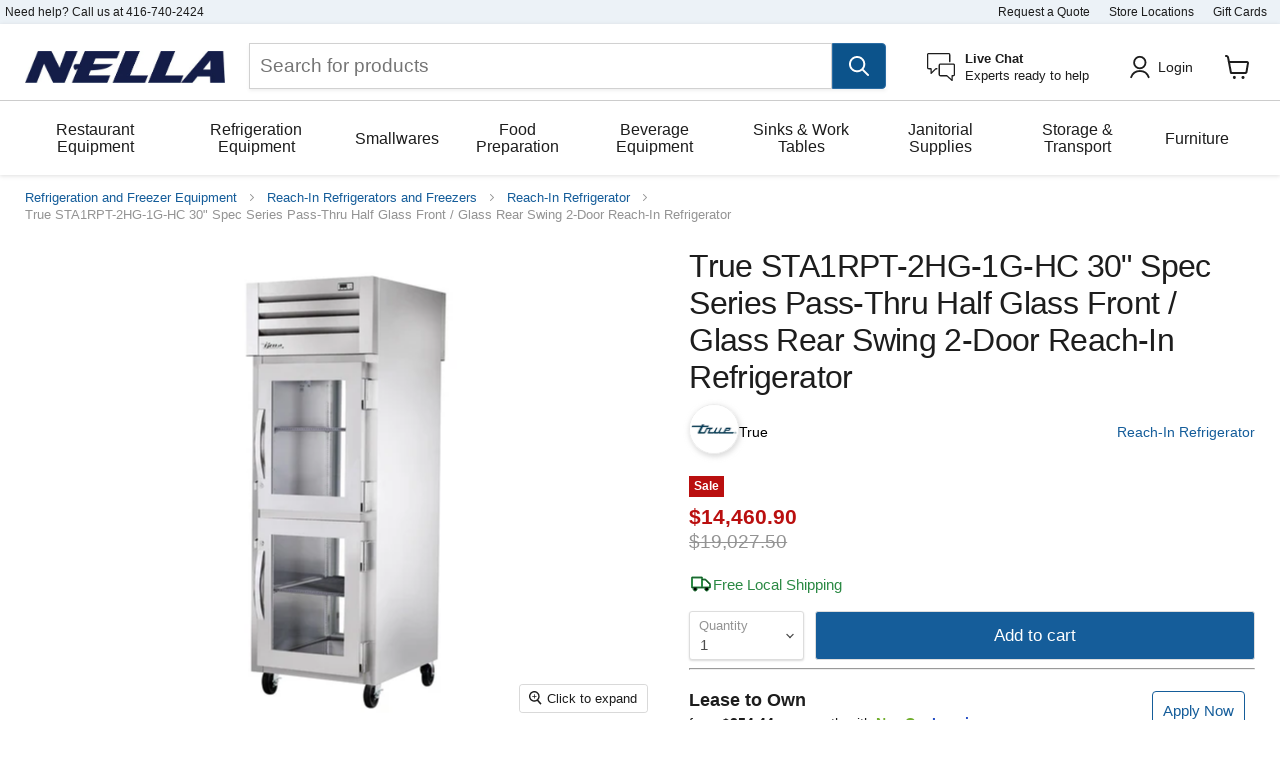

--- FILE ---
content_type: text/html; charset=utf-8
request_url: https://www.nellaonline.com/products/true-sta1rpt-2hg-1g-hc-30-5-spec-series-pass-thru-half-glass-front-glass-rear-swing-door-refrigerator
body_size: 98378
content:
<!doctype html>
<html class="no-js no-touch" lang="en">
  <head>
    <!-- Google Tag Manager -->
    <script>
      (function (w, d, s, l, i) {
        w[l] = w[l] || [];
        w[l].push({ 'gtm.start': new Date().getTime(), event: 'gtm.js' });
        var f = d.getElementsByTagName(s)[0],
          j = d.createElement(s),
          dl = l != 'dataLayer' ? '&l=' + l : '';
        j.async = true;
        j.src = 'https://www.googletagmanager.com/gtm.js?id=' + i + dl;
        f.parentNode.insertBefore(j, f);
      })(window, document, 'script', 'dataLayer', 'GTM-TLVCDX9');
    </script>
    <!-- End Google Tag Manager -->

    <meta charset="utf-8">
    <meta http-equiv="x-ua-compatible" content="IE=edge">
    <link rel="preconnect" href="https://cdn.shopify.com">
    <link rel="preconnect" href="https://fonts.shopifycdn.com">
    <link rel="preconnect" href="https://v.shopify.com">
    <link rel="preconnect" href="https://cdn.shopifycloud.com">
    
    <title>True STA1RPT-2HG-1G-HC 30&quot; Spec Series Pass-Thru Half Glass Front / Gl — Nella Online</title>

    
      <meta name="description" content="True STA1RPT-2HG-1G-HC Pass-Thru Half Glass Front / Glass Rear Swing Door Refrigerator is designed using the highest quality materials and components to provide the user with colder product temperatures, lower utility costs and exceptional food safety. It is factory engineered, self-contained, capillary tube system usi">
    

    
  <link rel="shortcut icon" href="//www.nellaonline.com/cdn/shop/files/nella-logo_6c6fa334-714a-4ccc-8ff8-60dfd4c61a1f_32x32.png?v=1651776332" type="image/png">


    
      <link rel="canonical" href="https://www.nellaonline.com/products/true-sta1rpt-2hg-1g-hc-30-5-spec-series-pass-thru-half-glass-front-glass-rear-swing-door-refrigerator">
    

    <meta name="viewport" content="width=device-width">

    
    















<meta property="og:site_name" content="Nella Online">
<meta property="og:url" content="https://www.nellaonline.com/products/true-sta1rpt-2hg-1g-hc-30-5-spec-series-pass-thru-half-glass-front-glass-rear-swing-door-refrigerator">
<meta property="og:title" content="True STA1RPT-2HG-1G-HC 30&quot; Spec Series Pass-Thru Half Glass Front / Glass Rear Swing 2-Door Reach-In Refrigerator">
<meta property="og:type" content="website">
<meta property="og:description" content="True STA1RPT-2HG-1G-HC Pass-Thru Half Glass Front / Glass Rear Swing Door Refrigerator is designed using the highest quality materials and components to provide the user with colder product temperatures, lower utility costs and exceptional food safety. It is factory engineered, self-contained, capillary tube system usi">




    
    
    

    
    
    <meta
      property="og:image"
      content="https://www.nellaonline.com/cdn/shop/products/STA1RPT-2HG-1G-HC_1200x1200.jpg?v=1551298623"
    />
    <meta
      property="og:image:secure_url"
      content="https://www.nellaonline.com/cdn/shop/products/STA1RPT-2HG-1G-HC_1200x1200.jpg?v=1551298623"
    />
    <meta property="og:image:width" content="1200" />
    <meta property="og:image:height" content="1200" />
    
    
    <meta property="og:image:alt" content="Social media image" />
  









  <meta name="twitter:site" content="@nellatoronto">








<meta name="twitter:title" content="True STA1RPT-2HG-1G-HC 30&quot; Spec Series Pass-Thru Half Glass Front / Gl">
<meta name="twitter:description" content="True STA1RPT-2HG-1G-HC Pass-Thru Half Glass Front / Glass Rear Swing Door Refrigerator is designed using the highest quality materials and components to provide the user with colder product temperatures, lower utility costs and exceptional food safety. It is factory engineered, self-contained, capillary tube system usi">


    
    
    
      
      
      <meta name="twitter:card" content="summary">
    
    
    <meta
      property="twitter:image"
      content="https://www.nellaonline.com/cdn/shop/products/STA1RPT-2HG-1G-HC_1200x1200_crop_center.jpg?v=1551298623"
    />
    <meta property="twitter:image:width" content="1200" />
    <meta property="twitter:image:height" content="1200" />
    
    
    <meta property="twitter:image:alt" content="Social media image" />
  



    
<link rel="preload" href="//www.nellaonline.com/cdn/shop/t/287/assets/boost-pfs-core-instant-search.js?v=80899039479865885111737382701" as="script">
      <link rel="preload" href="//www.nellaonline.com/cdn/shop/t/287/assets/boost-pfs-instant-search.js?v=135910149895585850881737382704" as="script">
      <link rel="preload" as="style" href="//www.nellaonline.com/cdn/shop/t/287/assets/boost-pfs-instant-search.css?v=22118702417788404131737383441"><link rel="preload" as="style" href="//www.nellaonline.com/cdn/shop/t/287/assets/boost-pfs-custom.css?v=26791051058130137711737383441">

    <link rel="preload" href="" as="font" crossorigin="anonymous">
    <link rel="preload" as="style" href="//www.nellaonline.com/cdn/shop/t/287/assets/theme.css?v=131349551878699936381759332758">

    <script>window.performance && window.performance.mark && window.performance.mark('shopify.content_for_header.start');</script><meta name="google-site-verification" content="Jz8XKZYXzbShgT-qsODFCLO2TMKi3mHlwGB4nKlx2l8">
<meta name="facebook-domain-verification" content="yuuaznmeu7dc0dn4c2f63krtju3kdp">
<meta id="shopify-digital-wallet" name="shopify-digital-wallet" content="/12045544/digital_wallets/dialog">
<meta name="shopify-checkout-api-token" content="1795cda206d27b9ee3613d5b289396c8">
<meta id="in-context-paypal-metadata" data-shop-id="12045544" data-venmo-supported="false" data-environment="production" data-locale="en_US" data-paypal-v4="true" data-currency="CAD">
<link rel="alternate" type="application/json+oembed" href="https://www.nellaonline.com/products/true-sta1rpt-2hg-1g-hc-30-5-spec-series-pass-thru-half-glass-front-glass-rear-swing-door-refrigerator.oembed">
<script async="async" src="/checkouts/internal/preloads.js?locale=en-CA"></script>
<link rel="preconnect" href="https://shop.app" crossorigin="anonymous">
<script async="async" src="https://shop.app/checkouts/internal/preloads.js?locale=en-CA&shop_id=12045544" crossorigin="anonymous"></script>
<script id="apple-pay-shop-capabilities" type="application/json">{"shopId":12045544,"countryCode":"CA","currencyCode":"CAD","merchantCapabilities":["supports3DS"],"merchantId":"gid:\/\/shopify\/Shop\/12045544","merchantName":"Nella Online","requiredBillingContactFields":["postalAddress","email","phone"],"requiredShippingContactFields":["postalAddress","email","phone"],"shippingType":"shipping","supportedNetworks":["visa","masterCard","amex","interac","jcb"],"total":{"type":"pending","label":"Nella Online","amount":"1.00"},"shopifyPaymentsEnabled":true,"supportsSubscriptions":true}</script>
<script id="shopify-features" type="application/json">{"accessToken":"1795cda206d27b9ee3613d5b289396c8","betas":["rich-media-storefront-analytics"],"domain":"www.nellaonline.com","predictiveSearch":true,"shopId":12045544,"locale":"en"}</script>
<script>var Shopify = Shopify || {};
Shopify.shop = "nella-cutlery.myshopify.com";
Shopify.locale = "en";
Shopify.currency = {"active":"CAD","rate":"1.0"};
Shopify.country = "CA";
Shopify.theme = {"name":"Current Theme","id":130526642294,"schema_name":"Empire","schema_version":"6.1.0","theme_store_id":838,"role":"main"};
Shopify.theme.handle = "null";
Shopify.theme.style = {"id":null,"handle":null};
Shopify.cdnHost = "www.nellaonline.com/cdn";
Shopify.routes = Shopify.routes || {};
Shopify.routes.root = "/";</script>
<script type="module">!function(o){(o.Shopify=o.Shopify||{}).modules=!0}(window);</script>
<script>!function(o){function n(){var o=[];function n(){o.push(Array.prototype.slice.apply(arguments))}return n.q=o,n}var t=o.Shopify=o.Shopify||{};t.loadFeatures=n(),t.autoloadFeatures=n()}(window);</script>
<script>
  window.ShopifyPay = window.ShopifyPay || {};
  window.ShopifyPay.apiHost = "shop.app\/pay";
  window.ShopifyPay.redirectState = null;
</script>
<script id="shop-js-analytics" type="application/json">{"pageType":"product"}</script>
<script defer="defer" async type="module" src="//www.nellaonline.com/cdn/shopifycloud/shop-js/modules/v2/client.init-shop-cart-sync_BN7fPSNr.en.esm.js"></script>
<script defer="defer" async type="module" src="//www.nellaonline.com/cdn/shopifycloud/shop-js/modules/v2/chunk.common_Cbph3Kss.esm.js"></script>
<script defer="defer" async type="module" src="//www.nellaonline.com/cdn/shopifycloud/shop-js/modules/v2/chunk.modal_DKumMAJ1.esm.js"></script>
<script type="module">
  await import("//www.nellaonline.com/cdn/shopifycloud/shop-js/modules/v2/client.init-shop-cart-sync_BN7fPSNr.en.esm.js");
await import("//www.nellaonline.com/cdn/shopifycloud/shop-js/modules/v2/chunk.common_Cbph3Kss.esm.js");
await import("//www.nellaonline.com/cdn/shopifycloud/shop-js/modules/v2/chunk.modal_DKumMAJ1.esm.js");

  window.Shopify.SignInWithShop?.initShopCartSync?.({"fedCMEnabled":true,"windoidEnabled":true});

</script>
<script>
  window.Shopify = window.Shopify || {};
  if (!window.Shopify.featureAssets) window.Shopify.featureAssets = {};
  window.Shopify.featureAssets['shop-js'] = {"shop-cart-sync":["modules/v2/client.shop-cart-sync_CJVUk8Jm.en.esm.js","modules/v2/chunk.common_Cbph3Kss.esm.js","modules/v2/chunk.modal_DKumMAJ1.esm.js"],"init-fed-cm":["modules/v2/client.init-fed-cm_7Fvt41F4.en.esm.js","modules/v2/chunk.common_Cbph3Kss.esm.js","modules/v2/chunk.modal_DKumMAJ1.esm.js"],"init-shop-email-lookup-coordinator":["modules/v2/client.init-shop-email-lookup-coordinator_Cc088_bR.en.esm.js","modules/v2/chunk.common_Cbph3Kss.esm.js","modules/v2/chunk.modal_DKumMAJ1.esm.js"],"init-windoid":["modules/v2/client.init-windoid_hPopwJRj.en.esm.js","modules/v2/chunk.common_Cbph3Kss.esm.js","modules/v2/chunk.modal_DKumMAJ1.esm.js"],"shop-button":["modules/v2/client.shop-button_B0jaPSNF.en.esm.js","modules/v2/chunk.common_Cbph3Kss.esm.js","modules/v2/chunk.modal_DKumMAJ1.esm.js"],"shop-cash-offers":["modules/v2/client.shop-cash-offers_DPIskqss.en.esm.js","modules/v2/chunk.common_Cbph3Kss.esm.js","modules/v2/chunk.modal_DKumMAJ1.esm.js"],"shop-toast-manager":["modules/v2/client.shop-toast-manager_CK7RT69O.en.esm.js","modules/v2/chunk.common_Cbph3Kss.esm.js","modules/v2/chunk.modal_DKumMAJ1.esm.js"],"init-shop-cart-sync":["modules/v2/client.init-shop-cart-sync_BN7fPSNr.en.esm.js","modules/v2/chunk.common_Cbph3Kss.esm.js","modules/v2/chunk.modal_DKumMAJ1.esm.js"],"init-customer-accounts-sign-up":["modules/v2/client.init-customer-accounts-sign-up_CfPf4CXf.en.esm.js","modules/v2/client.shop-login-button_DeIztwXF.en.esm.js","modules/v2/chunk.common_Cbph3Kss.esm.js","modules/v2/chunk.modal_DKumMAJ1.esm.js"],"pay-button":["modules/v2/client.pay-button_CgIwFSYN.en.esm.js","modules/v2/chunk.common_Cbph3Kss.esm.js","modules/v2/chunk.modal_DKumMAJ1.esm.js"],"init-customer-accounts":["modules/v2/client.init-customer-accounts_DQ3x16JI.en.esm.js","modules/v2/client.shop-login-button_DeIztwXF.en.esm.js","modules/v2/chunk.common_Cbph3Kss.esm.js","modules/v2/chunk.modal_DKumMAJ1.esm.js"],"avatar":["modules/v2/client.avatar_BTnouDA3.en.esm.js"],"init-shop-for-new-customer-accounts":["modules/v2/client.init-shop-for-new-customer-accounts_CsZy_esa.en.esm.js","modules/v2/client.shop-login-button_DeIztwXF.en.esm.js","modules/v2/chunk.common_Cbph3Kss.esm.js","modules/v2/chunk.modal_DKumMAJ1.esm.js"],"shop-follow-button":["modules/v2/client.shop-follow-button_BRMJjgGd.en.esm.js","modules/v2/chunk.common_Cbph3Kss.esm.js","modules/v2/chunk.modal_DKumMAJ1.esm.js"],"checkout-modal":["modules/v2/client.checkout-modal_B9Drz_yf.en.esm.js","modules/v2/chunk.common_Cbph3Kss.esm.js","modules/v2/chunk.modal_DKumMAJ1.esm.js"],"shop-login-button":["modules/v2/client.shop-login-button_DeIztwXF.en.esm.js","modules/v2/chunk.common_Cbph3Kss.esm.js","modules/v2/chunk.modal_DKumMAJ1.esm.js"],"lead-capture":["modules/v2/client.lead-capture_DXYzFM3R.en.esm.js","modules/v2/chunk.common_Cbph3Kss.esm.js","modules/v2/chunk.modal_DKumMAJ1.esm.js"],"shop-login":["modules/v2/client.shop-login_CA5pJqmO.en.esm.js","modules/v2/chunk.common_Cbph3Kss.esm.js","modules/v2/chunk.modal_DKumMAJ1.esm.js"],"payment-terms":["modules/v2/client.payment-terms_BxzfvcZJ.en.esm.js","modules/v2/chunk.common_Cbph3Kss.esm.js","modules/v2/chunk.modal_DKumMAJ1.esm.js"]};
</script>
<script>(function() {
  var isLoaded = false;
  function asyncLoad() {
    if (isLoaded) return;
    isLoaded = true;
    var urls = ["https:\/\/embed.tawk.to\/widget-script\/58b717c4c323060a97cc8e8c\/default.js?shop=nella-cutlery.myshopify.com","https:\/\/static.rechargecdn.com\/assets\/js\/widget.min.js?shop=nella-cutlery.myshopify.com","https:\/\/cdn.rebuyengine.com\/onsite\/js\/rebuy.js?shop=nella-cutlery.myshopify.com"];
    for (var i = 0; i < urls.length; i++) {
      var s = document.createElement('script');
      s.type = 'text/javascript';
      s.async = true;
      s.src = urls[i];
      var x = document.getElementsByTagName('script')[0];
      x.parentNode.insertBefore(s, x);
    }
  };
  if(window.attachEvent) {
    window.attachEvent('onload', asyncLoad);
  } else {
    window.addEventListener('load', asyncLoad, false);
  }
})();</script>
<script id="__st">var __st={"a":12045544,"offset":-18000,"reqid":"b46fafb3-3c25-4128-97fd-e436d98bc7c5-1769741263","pageurl":"www.nellaonline.com\/products\/true-sta1rpt-2hg-1g-hc-30-5-spec-series-pass-thru-half-glass-front-glass-rear-swing-door-refrigerator","u":"2395ae1010c9","p":"product","rtyp":"product","rid":2572851183734};</script>
<script>window.ShopifyPaypalV4VisibilityTracking = true;</script>
<script id="captcha-bootstrap">!function(){'use strict';const t='contact',e='account',n='new_comment',o=[[t,t],['blogs',n],['comments',n],[t,'customer']],c=[[e,'customer_login'],[e,'guest_login'],[e,'recover_customer_password'],[e,'create_customer']],r=t=>t.map((([t,e])=>`form[action*='/${t}']:not([data-nocaptcha='true']) input[name='form_type'][value='${e}']`)).join(','),a=t=>()=>t?[...document.querySelectorAll(t)].map((t=>t.form)):[];function s(){const t=[...o],e=r(t);return a(e)}const i='password',u='form_key',d=['recaptcha-v3-token','g-recaptcha-response','h-captcha-response',i],f=()=>{try{return window.sessionStorage}catch{return}},m='__shopify_v',_=t=>t.elements[u];function p(t,e,n=!1){try{const o=window.sessionStorage,c=JSON.parse(o.getItem(e)),{data:r}=function(t){const{data:e,action:n}=t;return t[m]||n?{data:e,action:n}:{data:t,action:n}}(c);for(const[e,n]of Object.entries(r))t.elements[e]&&(t.elements[e].value=n);n&&o.removeItem(e)}catch(o){console.error('form repopulation failed',{error:o})}}const l='form_type',E='cptcha';function T(t){t.dataset[E]=!0}const w=window,h=w.document,L='Shopify',v='ce_forms',y='captcha';let A=!1;((t,e)=>{const n=(g='f06e6c50-85a8-45c8-87d0-21a2b65856fe',I='https://cdn.shopify.com/shopifycloud/storefront-forms-hcaptcha/ce_storefront_forms_captcha_hcaptcha.v1.5.2.iife.js',D={infoText:'Protected by hCaptcha',privacyText:'Privacy',termsText:'Terms'},(t,e,n)=>{const o=w[L][v],c=o.bindForm;if(c)return c(t,g,e,D).then(n);var r;o.q.push([[t,g,e,D],n]),r=I,A||(h.body.append(Object.assign(h.createElement('script'),{id:'captcha-provider',async:!0,src:r})),A=!0)});var g,I,D;w[L]=w[L]||{},w[L][v]=w[L][v]||{},w[L][v].q=[],w[L][y]=w[L][y]||{},w[L][y].protect=function(t,e){n(t,void 0,e),T(t)},Object.freeze(w[L][y]),function(t,e,n,w,h,L){const[v,y,A,g]=function(t,e,n){const i=e?o:[],u=t?c:[],d=[...i,...u],f=r(d),m=r(i),_=r(d.filter((([t,e])=>n.includes(e))));return[a(f),a(m),a(_),s()]}(w,h,L),I=t=>{const e=t.target;return e instanceof HTMLFormElement?e:e&&e.form},D=t=>v().includes(t);t.addEventListener('submit',(t=>{const e=I(t);if(!e)return;const n=D(e)&&!e.dataset.hcaptchaBound&&!e.dataset.recaptchaBound,o=_(e),c=g().includes(e)&&(!o||!o.value);(n||c)&&t.preventDefault(),c&&!n&&(function(t){try{if(!f())return;!function(t){const e=f();if(!e)return;const n=_(t);if(!n)return;const o=n.value;o&&e.removeItem(o)}(t);const e=Array.from(Array(32),(()=>Math.random().toString(36)[2])).join('');!function(t,e){_(t)||t.append(Object.assign(document.createElement('input'),{type:'hidden',name:u})),t.elements[u].value=e}(t,e),function(t,e){const n=f();if(!n)return;const o=[...t.querySelectorAll(`input[type='${i}']`)].map((({name:t})=>t)),c=[...d,...o],r={};for(const[a,s]of new FormData(t).entries())c.includes(a)||(r[a]=s);n.setItem(e,JSON.stringify({[m]:1,action:t.action,data:r}))}(t,e)}catch(e){console.error('failed to persist form',e)}}(e),e.submit())}));const S=(t,e)=>{t&&!t.dataset[E]&&(n(t,e.some((e=>e===t))),T(t))};for(const o of['focusin','change'])t.addEventListener(o,(t=>{const e=I(t);D(e)&&S(e,y())}));const B=e.get('form_key'),M=e.get(l),P=B&&M;t.addEventListener('DOMContentLoaded',(()=>{const t=y();if(P)for(const e of t)e.elements[l].value===M&&p(e,B);[...new Set([...A(),...v().filter((t=>'true'===t.dataset.shopifyCaptcha))])].forEach((e=>S(e,t)))}))}(h,new URLSearchParams(w.location.search),n,t,e,['guest_login'])})(!0,!0)}();</script>
<script integrity="sha256-4kQ18oKyAcykRKYeNunJcIwy7WH5gtpwJnB7kiuLZ1E=" data-source-attribution="shopify.loadfeatures" defer="defer" src="//www.nellaonline.com/cdn/shopifycloud/storefront/assets/storefront/load_feature-a0a9edcb.js" crossorigin="anonymous"></script>
<script crossorigin="anonymous" defer="defer" src="//www.nellaonline.com/cdn/shopifycloud/storefront/assets/shopify_pay/storefront-65b4c6d7.js?v=20250812"></script>
<script data-source-attribution="shopify.dynamic_checkout.dynamic.init">var Shopify=Shopify||{};Shopify.PaymentButton=Shopify.PaymentButton||{isStorefrontPortableWallets:!0,init:function(){window.Shopify.PaymentButton.init=function(){};var t=document.createElement("script");t.src="https://www.nellaonline.com/cdn/shopifycloud/portable-wallets/latest/portable-wallets.en.js",t.type="module",document.head.appendChild(t)}};
</script>
<script data-source-attribution="shopify.dynamic_checkout.buyer_consent">
  function portableWalletsHideBuyerConsent(e){var t=document.getElementById("shopify-buyer-consent"),n=document.getElementById("shopify-subscription-policy-button");t&&n&&(t.classList.add("hidden"),t.setAttribute("aria-hidden","true"),n.removeEventListener("click",e))}function portableWalletsShowBuyerConsent(e){var t=document.getElementById("shopify-buyer-consent"),n=document.getElementById("shopify-subscription-policy-button");t&&n&&(t.classList.remove("hidden"),t.removeAttribute("aria-hidden"),n.addEventListener("click",e))}window.Shopify?.PaymentButton&&(window.Shopify.PaymentButton.hideBuyerConsent=portableWalletsHideBuyerConsent,window.Shopify.PaymentButton.showBuyerConsent=portableWalletsShowBuyerConsent);
</script>
<script data-source-attribution="shopify.dynamic_checkout.cart.bootstrap">document.addEventListener("DOMContentLoaded",(function(){function t(){return document.querySelector("shopify-accelerated-checkout-cart, shopify-accelerated-checkout")}if(t())Shopify.PaymentButton.init();else{new MutationObserver((function(e,n){t()&&(Shopify.PaymentButton.init(),n.disconnect())})).observe(document.body,{childList:!0,subtree:!0})}}));
</script>
<link id="shopify-accelerated-checkout-styles" rel="stylesheet" media="screen" href="https://www.nellaonline.com/cdn/shopifycloud/portable-wallets/latest/accelerated-checkout-backwards-compat.css" crossorigin="anonymous">
<style id="shopify-accelerated-checkout-cart">
        #shopify-buyer-consent {
  margin-top: 1em;
  display: inline-block;
  width: 100%;
}

#shopify-buyer-consent.hidden {
  display: none;
}

#shopify-subscription-policy-button {
  background: none;
  border: none;
  padding: 0;
  text-decoration: underline;
  font-size: inherit;
  cursor: pointer;
}

#shopify-subscription-policy-button::before {
  box-shadow: none;
}

      </style>

<script>window.performance && window.performance.mark && window.performance.mark('shopify.content_for_header.end');</script>

    <link href="//www.nellaonline.com/cdn/shop/t/287/assets/theme.css?v=131349551878699936381759332758" rel="stylesheet" type="text/css" media="all" />

    
    <script>
      window.Theme = window.Theme || {};
      window.Theme.routes = {
        root_url: '/',
        account_url: '/account',
        account_login_url: 'https://www.nellaonline.com/customer_authentication/redirect?locale=en&region_country=CA',
        account_logout_url: '/account/logout',
        account_register_url: 'https://account.nellaonline.com?locale=en',
        account_addresses_url: '/account/addresses',
        collections_url: '/collections',
        all_products_collection_url: '/collections/all',
        search_url: '/search',
        cart_url: '/cart',
        cart_add_url: '/cart/add',
        cart_change_url: '/cart/change',
        cart_clear_url: '/cart/clear',
        product_recommendations_url: '/recommendations/products',
      };
    </script>
    

    <!-- begin-boost-pfs-filter-css -->
    <link rel="preload stylesheet" href="//www.nellaonline.com/cdn/shop/t/287/assets/boost-pfs-instant-search.css?v=22118702417788404131737383441" as="style"><link rel="preload stylesheet" href="//www.nellaonline.com/cdn/shop/t/287/assets/boost-pfs-custom.css?v=26791051058130137711737383441" as="style"><style data-id="boost-pfs-style">
    .boost-pfs-filter-option-title-text {font-size: 16px;text-transform: capitalize;font-family: Helvetica;}

   .boost-pfs-filter-tree-v .boost-pfs-filter-option-title-text:before {}
    .boost-pfs-filter-tree-v .boost-pfs-filter-option.boost-pfs-filter-option-collapsed .boost-pfs-filter-option-title-text:before {}
    .boost-pfs-filter-tree-h .boost-pfs-filter-option-title-heading:before {}

    .boost-pfs-filter-refine-by .boost-pfs-filter-option-title h3 {}

    .boost-pfs-filter-option-content .boost-pfs-filter-option-item-list .boost-pfs-filter-option-item button,
    .boost-pfs-filter-option-content .boost-pfs-filter-option-item-list .boost-pfs-filter-option-item .boost-pfs-filter-button,
    .boost-pfs-filter-option-range-amount input,
    .boost-pfs-filter-tree-v .boost-pfs-filter-refine-by .boost-pfs-filter-refine-by-items .refine-by-item,
    .boost-pfs-filter-refine-by-wrapper-v .boost-pfs-filter-refine-by .boost-pfs-filter-refine-by-items .refine-by-item,
    .boost-pfs-filter-refine-by .boost-pfs-filter-option-title,
    .boost-pfs-filter-refine-by .boost-pfs-filter-refine-by-items .refine-by-item>a,
    .boost-pfs-filter-refine-by>span,
    .boost-pfs-filter-clear,
    .boost-pfs-filter-clear-all{font-size: 13px;}
    .boost-pfs-filter-tree-h .boost-pfs-filter-pc .boost-pfs-filter-refine-by-items .refine-by-item .boost-pfs-filter-clear .refine-by-type,
    .boost-pfs-filter-refine-by-wrapper-h .boost-pfs-filter-pc .boost-pfs-filter-refine-by-items .refine-by-item .boost-pfs-filter-clear .refine-by-type {}

    .boost-pfs-filter-option-multi-level-collections .boost-pfs-filter-option-multi-level-list .boost-pfs-filter-option-item .boost-pfs-filter-button-arrow .boost-pfs-arrow:before,
    .boost-pfs-filter-option-multi-level-tag .boost-pfs-filter-option-multi-level-list .boost-pfs-filter-option-item .boost-pfs-filter-button-arrow .boost-pfs-arrow:before {}

    .boost-pfs-filter-refine-by-wrapper-v .boost-pfs-filter-refine-by .boost-pfs-filter-refine-by-items .refine-by-item .boost-pfs-filter-clear:after,
    .boost-pfs-filter-refine-by-wrapper-v .boost-pfs-filter-refine-by .boost-pfs-filter-refine-by-items .refine-by-item .boost-pfs-filter-clear:before,
    .boost-pfs-filter-tree-v .boost-pfs-filter-refine-by .boost-pfs-filter-refine-by-items .refine-by-item .boost-pfs-filter-clear:after,
    .boost-pfs-filter-tree-v .boost-pfs-filter-refine-by .boost-pfs-filter-refine-by-items .refine-by-item .boost-pfs-filter-clear:before,
    .boost-pfs-filter-refine-by-wrapper-h .boost-pfs-filter-pc .boost-pfs-filter-refine-by-items .refine-by-item .boost-pfs-filter-clear:after,
    .boost-pfs-filter-refine-by-wrapper-h .boost-pfs-filter-pc .boost-pfs-filter-refine-by-items .refine-by-item .boost-pfs-filter-clear:before,
    .boost-pfs-filter-tree-h .boost-pfs-filter-pc .boost-pfs-filter-refine-by-items .refine-by-item .boost-pfs-filter-clear:after,
    .boost-pfs-filter-tree-h .boost-pfs-filter-pc .boost-pfs-filter-refine-by-items .refine-by-item .boost-pfs-filter-clear:before {}
    .boost-pfs-filter-option-range-slider .noUi-value-horizontal {}

    .boost-pfs-filter-tree-mobile-button button,
    .boost-pfs-filter-top-sorting-mobile button {}
    .boost-pfs-filter-top-sorting-mobile button>span:after {}
  </style>
    <!-- end-boost-pfs-filter-css -->
  <!-- BEGIN app block: shopify://apps/hulk-form-builder/blocks/app-embed/b6b8dd14-356b-4725-a4ed-77232212b3c3 --><!-- BEGIN app snippet: hulkapps-formbuilder-theme-ext --><script type="text/javascript">
  
  if (typeof window.formbuilder_customer != "object") {
        window.formbuilder_customer = {}
  }

  window.hulkFormBuilder = {
    form_data: {},
    shop_data: {"shop_sRjkTvNtcDReHXM5uCsKKA":{"shop_uuid":"sRjkTvNtcDReHXM5uCsKKA","shop_timezone":"America\/New_York","shop_id":17938,"shop_is_after_submit_enabled":true,"shop_shopify_plan":"Shopify Plus","shop_shopify_domain":"nella-cutlery.myshopify.com","shop_created_at":"2019-02-20T10:37:39.164-06:00","is_skip_metafield":false,"shop_deleted":false,"shop_disabled":false}},
    settings_data: {"shop_settings":{"shop_customise_msgs":[],"default_customise_msgs":{"is_required":"is required","thank_you":"Thank you! The form was submitted successfully.","processing":"Processing...","valid_data":"Please provide valid data","valid_email":"Provide valid email format","valid_tags":"HTML Tags are not allowed","valid_phone":"Provide valid phone number","valid_captcha":"Please provide valid captcha response","valid_url":"Provide valid URL","only_number_alloud":"Provide valid number in","number_less":"must be less than","number_more":"must be more than","image_must_less":"Image must be less than 20MB","image_number":"Images allowed","image_extension":"Invalid extension! Please provide image file","error_image_upload":"Error in image upload. Please try again.","error_file_upload":"Error in file upload. Please try again.","your_response":"Your response","error_form_submit":"Error occur.Please try again after sometime.","email_submitted":"Form with this email is already submitted","invalid_email_by_zerobounce":"The email address you entered appears to be invalid. Please check it and try again.","download_file":"Download file","card_details_invalid":"Your card details are invalid","card_details":"Card details","please_enter_card_details":"Please enter card details","card_number":"Card number","exp_mm":"Exp MM","exp_yy":"Exp YY","crd_cvc":"CVV","payment_value":"Payment amount","please_enter_payment_amount":"Please enter payment amount","address1":"Address line 1","address2":"Address line 2","city":"City","province":"Province","zipcode":"Zip code","country":"Country","blocked_domain":"This form does not accept addresses from","file_must_less":"File must be less than 20MB","file_extension":"Invalid extension! Please provide file","only_file_number_alloud":"files allowed","previous":"Previous","next":"Next","must_have_a_input":"Please enter at least one field.","please_enter_required_data":"Please enter required data","atleast_one_special_char":"Include at least one special character","atleast_one_lowercase_char":"Include at least one lowercase character","atleast_one_uppercase_char":"Include at least one uppercase character","atleast_one_number":"Include at least one number","must_have_8_chars":"Must have 8 characters long","be_between_8_and_12_chars":"Be between 8 and 12 characters long","please_select":"Please Select","phone_submitted":"Form with this phone number is already submitted","user_res_parse_error":"Error while submitting the form","valid_same_values":"values must be same","product_choice_clear_selection":"Clear Selection","picture_choice_clear_selection":"Clear Selection","remove_all_for_file_image_upload":"Remove All","invalid_file_type_for_image_upload":"You can't upload files of this type.","invalid_file_type_for_signature_upload":"You can't upload files of this type.","max_files_exceeded_for_file_upload":"You can not upload any more files.","max_files_exceeded_for_image_upload":"You can not upload any more files.","file_already_exist":"File already uploaded","max_limit_exceed":"You have added the maximum number of text fields.","cancel_upload_for_file_upload":"Cancel upload","cancel_upload_for_image_upload":"Cancel upload","cancel_upload_for_signature_upload":"Cancel upload"},"shop_blocked_domains":[]}},
    features_data: {"shop_plan_features":{"shop_plan_features":["unlimited-forms","full-design-customization","export-form-submissions","multiple-recipients-for-form-submissions","multiple-admin-notifications","enable-captcha","unlimited-file-uploads","save-submitted-form-data","set-auto-response-message","conditional-logic","form-banner","save-as-draft-facility","include-user-response-in-admin-email","disable-form-submission","file-upload"]}},
    shop: null,
    shop_id: null,
    plan_features: null,
    validateDoubleQuotes: false,
    assets: {
      extraFunctions: "https://cdn.shopify.com/extensions/019bb5ee-ec40-7527-955d-c1b8751eb060/form-builder-by-hulkapps-50/assets/extra-functions.js",
      extraStyles: "https://cdn.shopify.com/extensions/019bb5ee-ec40-7527-955d-c1b8751eb060/form-builder-by-hulkapps-50/assets/extra-styles.css",
      bootstrapStyles: "https://cdn.shopify.com/extensions/019bb5ee-ec40-7527-955d-c1b8751eb060/form-builder-by-hulkapps-50/assets/theme-app-extension-bootstrap.css"
    },
    translations: {
      htmlTagNotAllowed: "HTML Tags are not allowed",
      sqlQueryNotAllowed: "SQL Queries are not allowed",
      doubleQuoteNotAllowed: "Double quotes are not allowed",
      vorwerkHttpWwwNotAllowed: "The words \u0026#39;http\u0026#39; and \u0026#39;www\u0026#39; are not allowed. Please remove them and try again.",
      maxTextFieldsReached: "You have added the maximum number of text fields.",
      avoidNegativeWords: "Avoid negative words: Don\u0026#39;t use negative words in your contact message.",
      customDesignOnly: "This form is for custom designs requests. For general inquiries please contact our team at info@stagheaddesigns.com",
      zerobounceApiErrorMsg: "We couldn\u0026#39;t verify your email due to a technical issue. Please try again later.",
    }

  }

  

  window.FbThemeAppExtSettingsHash = {}
  
</script><!-- END app snippet --><!-- END app block --><!-- BEGIN app block: shopify://apps/judge-me-reviews/blocks/judgeme_core/61ccd3b1-a9f2-4160-9fe9-4fec8413e5d8 --><!-- Start of Judge.me Core -->






<link rel="dns-prefetch" href="https://cdnwidget.judge.me">
<link rel="dns-prefetch" href="https://cdn.judge.me">
<link rel="dns-prefetch" href="https://cdn1.judge.me">
<link rel="dns-prefetch" href="https://api.judge.me">

<script data-cfasync='false' class='jdgm-settings-script'>window.jdgmSettings={"pagination":5,"disable_web_reviews":false,"badge_no_review_text":"No reviews","badge_n_reviews_text":"{{ n }}","badge_star_color":"#1d1d1d","hide_badge_preview_if_no_reviews":true,"badge_hide_text":false,"enforce_center_preview_badge":false,"widget_title":"Customer Reviews","widget_open_form_text":"Write a review","widget_close_form_text":"Cancel review","widget_refresh_page_text":"Refresh page","widget_summary_text":"Based on {{ number_of_reviews }} review/reviews","widget_no_review_text":"Be the first to write a review","widget_name_field_text":"Display name","widget_verified_name_field_text":"Verified Name (public)","widget_name_placeholder_text":"Display name","widget_required_field_error_text":"This field is required.","widget_email_field_text":"Email address","widget_verified_email_field_text":"Verified Email (private, can not be edited)","widget_email_placeholder_text":"Your email address","widget_email_field_error_text":"Please enter a valid email address.","widget_rating_field_text":"Rating","widget_review_title_field_text":"Review Title","widget_review_title_placeholder_text":"Give your review a title","widget_review_body_field_text":"Review content","widget_review_body_placeholder_text":"Start writing here...","widget_pictures_field_text":"Picture/Video (optional)","widget_submit_review_text":"Submit Review","widget_submit_verified_review_text":"Submit Verified Review","widget_submit_success_msg_with_auto_publish":"Thank you! Please refresh the page in a few moments to see your review. You can remove or edit your review by logging into \u003ca href='https://judge.me/login' target='_blank' rel='nofollow noopener'\u003eJudge.me\u003c/a\u003e","widget_submit_success_msg_no_auto_publish":"Thank you! Your review will be published as soon as it is approved by the shop admin. You can remove or edit your review by logging into \u003ca href='https://judge.me/login' target='_blank' rel='nofollow noopener'\u003eJudge.me\u003c/a\u003e","widget_show_default_reviews_out_of_total_text":"Showing {{ n_reviews_shown }} out of {{ n_reviews }} reviews.","widget_show_all_link_text":"Show all","widget_show_less_link_text":"Show less","widget_author_said_text":"{{ reviewer_name }} said:","widget_days_text":"{{ n }} days ago","widget_weeks_text":"{{ n }} week/weeks ago","widget_months_text":"{{ n }} month/months ago","widget_years_text":"{{ n }} year/years ago","widget_yesterday_text":"Yesterday","widget_today_text":"Today","widget_replied_text":"\u003e\u003e {{ shop_name }} replied:","widget_read_more_text":"Read more","widget_reviewer_name_as_initial":"first_name_only","widget_rating_filter_color":"","widget_rating_filter_see_all_text":"See all reviews","widget_sorting_most_recent_text":"Most Recent","widget_sorting_highest_rating_text":"Highest Rating","widget_sorting_lowest_rating_text":"Lowest Rating","widget_sorting_with_pictures_text":"Only Pictures","widget_sorting_most_helpful_text":"Most Helpful","widget_open_question_form_text":"Ask a question","widget_reviews_subtab_text":"Reviews","widget_questions_subtab_text":"Questions","widget_question_label_text":"Question","widget_answer_label_text":"Answer","widget_question_placeholder_text":"Write your question here","widget_submit_question_text":"Submit Question","widget_question_submit_success_text":"Thank you for your question! We will notify you once it gets answered.","widget_star_color":"#1d1d1d","verified_badge_text":"Verified","verified_badge_bg_color":"","verified_badge_text_color":"","verified_badge_placement":"left-of-reviewer-name","widget_review_max_height":5,"widget_hide_border":false,"widget_social_share":false,"widget_thumb":false,"widget_review_location_show":true,"widget_location_format":"country_iso_code","all_reviews_include_out_of_store_products":true,"all_reviews_out_of_store_text":"(out of store)","all_reviews_pagination":100,"all_reviews_product_name_prefix_text":"about","enable_review_pictures":true,"enable_question_anwser":true,"widget_theme":"","review_date_format":"mm/dd/yyyy","default_sort_method":"most-recent","widget_product_reviews_subtab_text":"Product Reviews","widget_shop_reviews_subtab_text":"Shop Reviews","widget_other_products_reviews_text":"Reviews for other products","widget_store_reviews_subtab_text":"Store reviews","widget_no_store_reviews_text":"This store hasn't received any reviews yet","widget_web_restriction_product_reviews_text":"This product hasn't received any reviews yet","widget_no_items_text":"No items found","widget_show_more_text":"Show more","widget_write_a_store_review_text":"Write a Store Review","widget_other_languages_heading":"Reviews in Other Languages","widget_translate_review_text":"Translate review to {{ language }}","widget_translating_review_text":"Translating...","widget_show_original_translation_text":"Show original ({{ language }})","widget_translate_review_failed_text":"Review couldn't be translated.","widget_translate_review_retry_text":"Retry","widget_translate_review_try_again_later_text":"Try again later","show_product_url_for_grouped_product":false,"widget_sorting_pictures_first_text":"Pictures First","show_pictures_on_all_rev_page_mobile":false,"show_pictures_on_all_rev_page_desktop":false,"floating_tab_hide_mobile_install_preference":false,"floating_tab_button_name":"★ Reviews","floating_tab_title":"Let customers speak for us","floating_tab_button_color":"","floating_tab_button_background_color":"","floating_tab_url":"","floating_tab_url_enabled":false,"floating_tab_tab_style":"text","all_reviews_text_badge_text":"Customers rate us {{ shop.metafields.judgeme.all_reviews_rating | round: 1 }}/5 based on {{ shop.metafields.judgeme.all_reviews_count }} reviews.","all_reviews_text_badge_text_branded_style":"{{ shop.metafields.judgeme.all_reviews_rating | round: 1 }} out of 5 stars based on {{ shop.metafields.judgeme.all_reviews_count }} reviews","is_all_reviews_text_badge_a_link":false,"show_stars_for_all_reviews_text_badge":false,"all_reviews_text_badge_url":"","all_reviews_text_style":"text","all_reviews_text_color_style":"judgeme_brand_color","all_reviews_text_color":"#108474","all_reviews_text_show_jm_brand":true,"featured_carousel_show_header":true,"featured_carousel_title":"Let customers speak for us","testimonials_carousel_title":"Customers are saying","videos_carousel_title":"Real customer stories","cards_carousel_title":"Customers are saying","featured_carousel_count_text":"from {{ n }} reviews","featured_carousel_add_link_to_all_reviews_page":false,"featured_carousel_url":"","featured_carousel_show_images":true,"featured_carousel_autoslide_interval":7,"featured_carousel_arrows_on_the_sides":false,"featured_carousel_height":250,"featured_carousel_width":100,"featured_carousel_image_size":0,"featured_carousel_image_height":250,"featured_carousel_arrow_color":"#eeeeee","verified_count_badge_style":"vintage","verified_count_badge_orientation":"horizontal","verified_count_badge_color_style":"judgeme_brand_color","verified_count_badge_color":"#108474","is_verified_count_badge_a_link":false,"verified_count_badge_url":"","verified_count_badge_show_jm_brand":true,"widget_rating_preset_default":5,"widget_first_sub_tab":"product-reviews","widget_show_histogram":true,"widget_histogram_use_custom_color":false,"widget_pagination_use_custom_color":false,"widget_star_use_custom_color":true,"widget_verified_badge_use_custom_color":false,"widget_write_review_use_custom_color":false,"picture_reminder_submit_button":"Upload Pictures","enable_review_videos":true,"mute_video_by_default":true,"widget_sorting_videos_first_text":"Videos First","widget_review_pending_text":"Pending","featured_carousel_items_for_large_screen":3,"social_share_options_order":"Facebook,Twitter","remove_microdata_snippet":true,"disable_json_ld":false,"enable_json_ld_products":false,"preview_badge_show_question_text":false,"preview_badge_no_question_text":"No questions","preview_badge_n_question_text":"{{ number_of_questions }} question/questions","qa_badge_show_icon":false,"qa_badge_position":"same-row","remove_judgeme_branding":true,"widget_add_search_bar":true,"widget_search_bar_placeholder":"Search","widget_sorting_verified_only_text":"Verified only","featured_carousel_theme":"focused","featured_carousel_show_rating":true,"featured_carousel_show_title":true,"featured_carousel_show_body":true,"featured_carousel_show_date":false,"featured_carousel_show_reviewer":true,"featured_carousel_show_product":false,"featured_carousel_header_background_color":"#108474","featured_carousel_header_text_color":"#ffffff","featured_carousel_name_product_separator":"reviewed","featured_carousel_full_star_background":"#108474","featured_carousel_empty_star_background":"#dadada","featured_carousel_vertical_theme_background":"#f9fafb","featured_carousel_verified_badge_enable":false,"featured_carousel_verified_badge_color":"#108474","featured_carousel_border_style":"round","featured_carousel_review_line_length_limit":3,"featured_carousel_more_reviews_button_text":"Read more reviews","featured_carousel_view_product_button_text":"View product","all_reviews_page_load_reviews_on":"scroll","all_reviews_page_load_more_text":"Load More Reviews","disable_fb_tab_reviews":false,"enable_ajax_cdn_cache":false,"widget_public_name_text":"displayed publicly like","default_reviewer_name":"John Smith","default_reviewer_name_has_non_latin":true,"widget_reviewer_anonymous":"Anonymous","medals_widget_title":"Judge.me Review Medals","medals_widget_background_color":"#f9fafb","medals_widget_position":"footer_all_pages","medals_widget_border_color":"#f9fafb","medals_widget_verified_text_position":"left","medals_widget_use_monochromatic_version":false,"medals_widget_elements_color":"#108474","show_reviewer_avatar":true,"widget_invalid_yt_video_url_error_text":"Not a YouTube video URL","widget_max_length_field_error_text":"Please enter no more than {0} characters.","widget_show_country_flag":false,"widget_show_collected_via_shop_app":true,"widget_verified_by_shop_badge_style":"light","widget_verified_by_shop_text":"Verified by Shop","widget_show_photo_gallery":false,"widget_load_with_code_splitting":true,"widget_ugc_install_preference":false,"widget_ugc_title":"Made by us, Shared by you","widget_ugc_subtitle":"Tag us to see your picture featured in our page","widget_ugc_arrows_color":"#ffffff","widget_ugc_primary_button_text":"Buy Now","widget_ugc_primary_button_background_color":"#108474","widget_ugc_primary_button_text_color":"#ffffff","widget_ugc_primary_button_border_width":"0","widget_ugc_primary_button_border_style":"none","widget_ugc_primary_button_border_color":"#108474","widget_ugc_primary_button_border_radius":"25","widget_ugc_secondary_button_text":"Load More","widget_ugc_secondary_button_background_color":"#ffffff","widget_ugc_secondary_button_text_color":"#108474","widget_ugc_secondary_button_border_width":"2","widget_ugc_secondary_button_border_style":"solid","widget_ugc_secondary_button_border_color":"#108474","widget_ugc_secondary_button_border_radius":"25","widget_ugc_reviews_button_text":"View Reviews","widget_ugc_reviews_button_background_color":"#ffffff","widget_ugc_reviews_button_text_color":"#108474","widget_ugc_reviews_button_border_width":"2","widget_ugc_reviews_button_border_style":"solid","widget_ugc_reviews_button_border_color":"#108474","widget_ugc_reviews_button_border_radius":"25","widget_ugc_reviews_button_link_to":"judgeme-reviews-page","widget_ugc_show_post_date":true,"widget_ugc_max_width":"800","widget_rating_metafield_value_type":true,"widget_primary_color":"#108474","widget_enable_secondary_color":false,"widget_secondary_color":"#edf5f5","widget_summary_average_rating_text":"{{ average_rating }} out of 5","widget_media_grid_title":"Customer photos \u0026 videos","widget_media_grid_see_more_text":"See more","widget_round_style":false,"widget_show_product_medals":true,"widget_verified_by_judgeme_text":"Verified by Judge.me","widget_show_store_medals":true,"widget_verified_by_judgeme_text_in_store_medals":"Verified by Judge.me","widget_media_field_exceed_quantity_message":"Sorry, we can only accept {{ max_media }} for one review.","widget_media_field_exceed_limit_message":"{{ file_name }} is too large, please select a {{ media_type }} less than {{ size_limit }}MB.","widget_review_submitted_text":"Review Submitted!","widget_question_submitted_text":"Question Submitted!","widget_close_form_text_question":"Cancel","widget_write_your_answer_here_text":"Write your answer here","widget_enabled_branded_link":true,"widget_show_collected_by_judgeme":false,"widget_reviewer_name_color":"","widget_write_review_text_color":"","widget_write_review_bg_color":"","widget_collected_by_judgeme_text":"collected by Judge.me","widget_pagination_type":"standard","widget_load_more_text":"Load More","widget_load_more_color":"#108474","widget_full_review_text":"Full Review","widget_read_more_reviews_text":"Read More Reviews","widget_read_questions_text":"Read Questions","widget_questions_and_answers_text":"Questions \u0026 Answers","widget_verified_by_text":"Verified by","widget_verified_text":"Verified","widget_number_of_reviews_text":"{{ number_of_reviews }} reviews","widget_back_button_text":"Back","widget_next_button_text":"Next","widget_custom_forms_filter_button":"Filters","custom_forms_style":"vertical","widget_show_review_information":false,"how_reviews_are_collected":"How reviews are collected?","widget_show_review_keywords":false,"widget_gdpr_statement":"How we use your data: We'll only contact you about the review you left, and only if necessary. By submitting your review, you agree to Judge.me's \u003ca href='https://judge.me/terms' target='_blank' rel='nofollow noopener'\u003eterms\u003c/a\u003e, \u003ca href='https://judge.me/privacy' target='_blank' rel='nofollow noopener'\u003eprivacy\u003c/a\u003e and \u003ca href='https://judge.me/content-policy' target='_blank' rel='nofollow noopener'\u003econtent\u003c/a\u003e policies.","widget_multilingual_sorting_enabled":false,"widget_translate_review_content_enabled":false,"widget_translate_review_content_method":"manual","popup_widget_review_selection":"automatically_with_pictures","popup_widget_round_border_style":true,"popup_widget_show_title":true,"popup_widget_show_body":true,"popup_widget_show_reviewer":false,"popup_widget_show_product":true,"popup_widget_show_pictures":true,"popup_widget_use_review_picture":true,"popup_widget_show_on_home_page":true,"popup_widget_show_on_product_page":true,"popup_widget_show_on_collection_page":true,"popup_widget_show_on_cart_page":true,"popup_widget_position":"bottom_left","popup_widget_first_review_delay":5,"popup_widget_duration":5,"popup_widget_interval":5,"popup_widget_review_count":5,"popup_widget_hide_on_mobile":true,"review_snippet_widget_round_border_style":true,"review_snippet_widget_card_color":"#FFFFFF","review_snippet_widget_slider_arrows_background_color":"#FFFFFF","review_snippet_widget_slider_arrows_color":"#000000","review_snippet_widget_star_color":"#108474","show_product_variant":false,"all_reviews_product_variant_label_text":"Variant: ","widget_show_verified_branding":false,"widget_ai_summary_title":"Customers say","widget_ai_summary_disclaimer":"AI-powered review summary based on recent customer reviews","widget_show_ai_summary":false,"widget_show_ai_summary_bg":false,"widget_show_review_title_input":true,"redirect_reviewers_invited_via_email":"review_widget","request_store_review_after_product_review":false,"request_review_other_products_in_order":false,"review_form_color_scheme":"default","review_form_corner_style":"square","review_form_star_color":{},"review_form_text_color":"#333333","review_form_background_color":"#ffffff","review_form_field_background_color":"#fafafa","review_form_button_color":{},"review_form_button_text_color":"#ffffff","review_form_modal_overlay_color":"#000000","review_content_screen_title_text":"How would you rate this product?","review_content_introduction_text":"We would love it if you would share a bit about your experience.","store_review_form_title_text":"How would you rate this store?","store_review_form_introduction_text":"We would love it if you would share a bit about your experience.","show_review_guidance_text":true,"one_star_review_guidance_text":"Poor","five_star_review_guidance_text":"Great","customer_information_screen_title_text":"About you","customer_information_introduction_text":"Please tell us more about you.","custom_questions_screen_title_text":"Your experience in more detail","custom_questions_introduction_text":"Here are a few questions to help us understand more about your experience.","review_submitted_screen_title_text":"Thanks for your review!","review_submitted_screen_thank_you_text":"We are processing it and it will appear on the store soon.","review_submitted_screen_email_verification_text":"Please confirm your email by clicking the link we just sent you. This helps us keep reviews authentic.","review_submitted_request_store_review_text":"Would you like to share your experience of shopping with us?","review_submitted_review_other_products_text":"Would you like to review these products?","store_review_screen_title_text":"Would you like to share your experience of shopping with us?","store_review_introduction_text":"We value your feedback and use it to improve. Please share any thoughts or suggestions you have.","reviewer_media_screen_title_picture_text":"Share a picture","reviewer_media_introduction_picture_text":"Upload a photo to support your review.","reviewer_media_screen_title_video_text":"Share a video","reviewer_media_introduction_video_text":"Upload a video to support your review.","reviewer_media_screen_title_picture_or_video_text":"Share a picture or video","reviewer_media_introduction_picture_or_video_text":"Upload a photo or video to support your review.","reviewer_media_youtube_url_text":"Paste your Youtube URL here","advanced_settings_next_step_button_text":"Next","advanced_settings_close_review_button_text":"Close","modal_write_review_flow":false,"write_review_flow_required_text":"Required","write_review_flow_privacy_message_text":"We respect your privacy.","write_review_flow_anonymous_text":"Post review as anonymous","write_review_flow_visibility_text":"This won't be visible to other customers.","write_review_flow_multiple_selection_help_text":"Select as many as you like","write_review_flow_single_selection_help_text":"Select one option","write_review_flow_required_field_error_text":"This field is required","write_review_flow_invalid_email_error_text":"Please enter a valid email address","write_review_flow_max_length_error_text":"Max. {{ max_length }} characters.","write_review_flow_media_upload_text":"\u003cb\u003eClick to upload\u003c/b\u003e or drag and drop","write_review_flow_gdpr_statement":"We'll only contact you about your review if necessary. By submitting your review, you agree to our \u003ca href='https://judge.me/terms' target='_blank' rel='nofollow noopener'\u003eterms and conditions\u003c/a\u003e and \u003ca href='https://judge.me/privacy' target='_blank' rel='nofollow noopener'\u003eprivacy policy\u003c/a\u003e.","rating_only_reviews_enabled":false,"show_negative_reviews_help_screen":false,"new_review_flow_help_screen_rating_threshold":3,"negative_review_resolution_screen_title_text":"Tell us more","negative_review_resolution_text":"Your experience matters to us. If there were issues with your purchase, we're here to help. Feel free to reach out to us, we'd love the opportunity to make things right.","negative_review_resolution_button_text":"Contact us","negative_review_resolution_proceed_with_review_text":"Leave a review","negative_review_resolution_subject":"Issue with purchase from {{ shop_name }}.{{ order_name }}","preview_badge_collection_page_install_status":false,"widget_review_custom_css":"","preview_badge_custom_css":"","preview_badge_stars_count":"5-stars","featured_carousel_custom_css":"","floating_tab_custom_css":"","all_reviews_widget_custom_css":"","medals_widget_custom_css":"","verified_badge_custom_css":"","all_reviews_text_custom_css":"","transparency_badges_collected_via_store_invite":false,"transparency_badges_from_another_provider":false,"transparency_badges_collected_from_store_visitor":false,"transparency_badges_collected_by_verified_review_provider":false,"transparency_badges_earned_reward":false,"transparency_badges_collected_via_store_invite_text":"Review collected via store invitation","transparency_badges_from_another_provider_text":"Review collected from another provider","transparency_badges_collected_from_store_visitor_text":"Review collected from a store visitor","transparency_badges_written_in_google_text":"Review written in Google","transparency_badges_written_in_etsy_text":"Review written in Etsy","transparency_badges_written_in_shop_app_text":"Review written in Shop App","transparency_badges_earned_reward_text":"Review earned a reward for future purchase","product_review_widget_per_page":10,"widget_store_review_label_text":"Review about the store","checkout_comment_extension_title_on_product_page":"Customer Comments","checkout_comment_extension_num_latest_comment_show":5,"checkout_comment_extension_format":"name_and_timestamp","checkout_comment_customer_name":"last_initial","checkout_comment_comment_notification":true,"preview_badge_collection_page_install_preference":false,"preview_badge_home_page_install_preference":false,"preview_badge_product_page_install_preference":false,"review_widget_install_preference":"","review_carousel_install_preference":false,"floating_reviews_tab_install_preference":"none","verified_reviews_count_badge_install_preference":false,"all_reviews_text_install_preference":false,"review_widget_best_location":false,"judgeme_medals_install_preference":false,"review_widget_revamp_enabled":false,"review_widget_qna_enabled":false,"review_widget_header_theme":"minimal","review_widget_widget_title_enabled":true,"review_widget_header_text_size":"medium","review_widget_header_text_weight":"regular","review_widget_average_rating_style":"compact","review_widget_bar_chart_enabled":true,"review_widget_bar_chart_type":"numbers","review_widget_bar_chart_style":"standard","review_widget_expanded_media_gallery_enabled":false,"review_widget_reviews_section_theme":"standard","review_widget_image_style":"thumbnails","review_widget_review_image_ratio":"square","review_widget_stars_size":"medium","review_widget_verified_badge":"standard_text","review_widget_review_title_text_size":"medium","review_widget_review_text_size":"medium","review_widget_review_text_length":"medium","review_widget_number_of_columns_desktop":3,"review_widget_carousel_transition_speed":5,"review_widget_custom_questions_answers_display":"always","review_widget_button_text_color":"#FFFFFF","review_widget_text_color":"#000000","review_widget_lighter_text_color":"#7B7B7B","review_widget_corner_styling":"soft","review_widget_review_word_singular":"review","review_widget_review_word_plural":"reviews","review_widget_voting_label":"Helpful?","review_widget_shop_reply_label":"Reply from {{ shop_name }}:","review_widget_filters_title":"Filters","qna_widget_question_word_singular":"Question","qna_widget_question_word_plural":"Questions","qna_widget_answer_reply_label":"Answer from {{ answerer_name }}:","qna_content_screen_title_text":"Ask a question about this product","qna_widget_question_required_field_error_text":"Please enter your question.","qna_widget_flow_gdpr_statement":"We'll only contact you about your question if necessary. By submitting your question, you agree to our \u003ca href='https://judge.me/terms' target='_blank' rel='nofollow noopener'\u003eterms and conditions\u003c/a\u003e and \u003ca href='https://judge.me/privacy' target='_blank' rel='nofollow noopener'\u003eprivacy policy\u003c/a\u003e.","qna_widget_question_submitted_text":"Thanks for your question!","qna_widget_close_form_text_question":"Close","qna_widget_question_submit_success_text":"We’ll notify you by email when your question is answered.","all_reviews_widget_v2025_enabled":false,"all_reviews_widget_v2025_header_theme":"default","all_reviews_widget_v2025_widget_title_enabled":true,"all_reviews_widget_v2025_header_text_size":"medium","all_reviews_widget_v2025_header_text_weight":"regular","all_reviews_widget_v2025_average_rating_style":"compact","all_reviews_widget_v2025_bar_chart_enabled":true,"all_reviews_widget_v2025_bar_chart_type":"numbers","all_reviews_widget_v2025_bar_chart_style":"standard","all_reviews_widget_v2025_expanded_media_gallery_enabled":false,"all_reviews_widget_v2025_show_store_medals":true,"all_reviews_widget_v2025_show_photo_gallery":true,"all_reviews_widget_v2025_show_review_keywords":false,"all_reviews_widget_v2025_show_ai_summary":false,"all_reviews_widget_v2025_show_ai_summary_bg":false,"all_reviews_widget_v2025_add_search_bar":false,"all_reviews_widget_v2025_default_sort_method":"most-recent","all_reviews_widget_v2025_reviews_per_page":10,"all_reviews_widget_v2025_reviews_section_theme":"default","all_reviews_widget_v2025_image_style":"thumbnails","all_reviews_widget_v2025_review_image_ratio":"square","all_reviews_widget_v2025_stars_size":"medium","all_reviews_widget_v2025_verified_badge":"bold_badge","all_reviews_widget_v2025_review_title_text_size":"medium","all_reviews_widget_v2025_review_text_size":"medium","all_reviews_widget_v2025_review_text_length":"medium","all_reviews_widget_v2025_number_of_columns_desktop":3,"all_reviews_widget_v2025_carousel_transition_speed":5,"all_reviews_widget_v2025_custom_questions_answers_display":"always","all_reviews_widget_v2025_show_product_variant":false,"all_reviews_widget_v2025_show_reviewer_avatar":true,"all_reviews_widget_v2025_reviewer_name_as_initial":"","all_reviews_widget_v2025_review_location_show":false,"all_reviews_widget_v2025_location_format":"","all_reviews_widget_v2025_show_country_flag":false,"all_reviews_widget_v2025_verified_by_shop_badge_style":"light","all_reviews_widget_v2025_social_share":false,"all_reviews_widget_v2025_social_share_options_order":"Facebook,Twitter,LinkedIn,Pinterest","all_reviews_widget_v2025_pagination_type":"standard","all_reviews_widget_v2025_button_text_color":"#FFFFFF","all_reviews_widget_v2025_text_color":"#000000","all_reviews_widget_v2025_lighter_text_color":"#7B7B7B","all_reviews_widget_v2025_corner_styling":"soft","all_reviews_widget_v2025_title":"Customer reviews","all_reviews_widget_v2025_ai_summary_title":"Customers say about this store","all_reviews_widget_v2025_no_review_text":"Be the first to write a review","platform":"shopify","branding_url":"https://app.judge.me/reviews/stores/nella","branding_text":"Powered by Judge.me","locale":"en","reply_name":"Nella Online","widget_version":"2.1","footer":true,"autopublish":false,"review_dates":true,"enable_custom_form":false,"shop_use_review_site":true,"shop_locale":"en","enable_multi_locales_translations":false,"show_review_title_input":true,"review_verification_email_status":"never","can_be_branded":true,"reply_name_text":"Nella Online"};</script> <style class='jdgm-settings-style'>.jdgm-xx{left:0}:not(.jdgm-prev-badge__stars)>.jdgm-star{color:#1d1d1d}.jdgm-histogram .jdgm-star.jdgm-star{color:#1d1d1d}.jdgm-preview-badge .jdgm-star.jdgm-star{color:#1d1d1d}.jdgm-prev-badge[data-average-rating='0.00']{display:none !important}.jdgm-author-fullname{display:none !important}.jdgm-author-all-initials{display:none !important}.jdgm-author-last-initial{display:none !important}.jdgm-rev-widg__title{visibility:hidden}.jdgm-rev-widg__summary-text{visibility:hidden}.jdgm-prev-badge__text{visibility:hidden}.jdgm-rev__replier:before{content:'Nella Online'}.jdgm-rev__prod-link-prefix:before{content:'about'}.jdgm-rev__variant-label:before{content:'Variant: '}.jdgm-rev__out-of-store-text:before{content:'(out of store)'}@media only screen and (min-width: 768px){.jdgm-rev__pics .jdgm-rev_all-rev-page-picture-separator,.jdgm-rev__pics .jdgm-rev__product-picture{display:none}}@media only screen and (max-width: 768px){.jdgm-rev__pics .jdgm-rev_all-rev-page-picture-separator,.jdgm-rev__pics .jdgm-rev__product-picture{display:none}}.jdgm-preview-badge[data-template="product"]{display:none !important}.jdgm-preview-badge[data-template="collection"]{display:none !important}.jdgm-preview-badge[data-template="index"]{display:none !important}.jdgm-review-widget[data-from-snippet="true"]{display:none !important}.jdgm-verified-count-badget[data-from-snippet="true"]{display:none !important}.jdgm-carousel-wrapper[data-from-snippet="true"]{display:none !important}.jdgm-all-reviews-text[data-from-snippet="true"]{display:none !important}.jdgm-medals-section[data-from-snippet="true"]{display:none !important}.jdgm-ugc-media-wrapper[data-from-snippet="true"]{display:none !important}.jdgm-rev__transparency-badge[data-badge-type="review_collected_via_store_invitation"]{display:none !important}.jdgm-rev__transparency-badge[data-badge-type="review_collected_from_another_provider"]{display:none !important}.jdgm-rev__transparency-badge[data-badge-type="review_collected_from_store_visitor"]{display:none !important}.jdgm-rev__transparency-badge[data-badge-type="review_written_in_etsy"]{display:none !important}.jdgm-rev__transparency-badge[data-badge-type="review_written_in_google_business"]{display:none !important}.jdgm-rev__transparency-badge[data-badge-type="review_written_in_shop_app"]{display:none !important}.jdgm-rev__transparency-badge[data-badge-type="review_earned_for_future_purchase"]{display:none !important}
</style> <style class='jdgm-settings-style'></style>

  
  
  
  <style class='jdgm-miracle-styles'>
  @-webkit-keyframes jdgm-spin{0%{-webkit-transform:rotate(0deg);-ms-transform:rotate(0deg);transform:rotate(0deg)}100%{-webkit-transform:rotate(359deg);-ms-transform:rotate(359deg);transform:rotate(359deg)}}@keyframes jdgm-spin{0%{-webkit-transform:rotate(0deg);-ms-transform:rotate(0deg);transform:rotate(0deg)}100%{-webkit-transform:rotate(359deg);-ms-transform:rotate(359deg);transform:rotate(359deg)}}@font-face{font-family:'JudgemeStar';src:url("[data-uri]") format("woff");font-weight:normal;font-style:normal}.jdgm-star{font-family:'JudgemeStar';display:inline !important;text-decoration:none !important;padding:0 4px 0 0 !important;margin:0 !important;font-weight:bold;opacity:1;-webkit-font-smoothing:antialiased;-moz-osx-font-smoothing:grayscale}.jdgm-star:hover{opacity:1}.jdgm-star:last-of-type{padding:0 !important}.jdgm-star.jdgm--on:before{content:"\e000"}.jdgm-star.jdgm--off:before{content:"\e001"}.jdgm-star.jdgm--half:before{content:"\e002"}.jdgm-widget *{margin:0;line-height:1.4;-webkit-box-sizing:border-box;-moz-box-sizing:border-box;box-sizing:border-box;-webkit-overflow-scrolling:touch}.jdgm-hidden{display:none !important;visibility:hidden !important}.jdgm-temp-hidden{display:none}.jdgm-spinner{width:40px;height:40px;margin:auto;border-radius:50%;border-top:2px solid #eee;border-right:2px solid #eee;border-bottom:2px solid #eee;border-left:2px solid #ccc;-webkit-animation:jdgm-spin 0.8s infinite linear;animation:jdgm-spin 0.8s infinite linear}.jdgm-prev-badge{display:block !important}

</style>


  
  
   


<script data-cfasync='false' class='jdgm-script'>
!function(e){window.jdgm=window.jdgm||{},jdgm.CDN_HOST="https://cdnwidget.judge.me/",jdgm.CDN_HOST_ALT="https://cdn2.judge.me/cdn/widget_frontend/",jdgm.API_HOST="https://api.judge.me/",jdgm.CDN_BASE_URL="https://cdn.shopify.com/extensions/019c0abf-5f74-78ae-8f4c-7d58d04bc050/judgeme-extensions-326/assets/",
jdgm.docReady=function(d){(e.attachEvent?"complete"===e.readyState:"loading"!==e.readyState)?
setTimeout(d,0):e.addEventListener("DOMContentLoaded",d)},jdgm.loadCSS=function(d,t,o,a){
!o&&jdgm.loadCSS.requestedUrls.indexOf(d)>=0||(jdgm.loadCSS.requestedUrls.push(d),
(a=e.createElement("link")).rel="stylesheet",a.class="jdgm-stylesheet",a.media="nope!",
a.href=d,a.onload=function(){this.media="all",t&&setTimeout(t)},e.body.appendChild(a))},
jdgm.loadCSS.requestedUrls=[],jdgm.loadJS=function(e,d){var t=new XMLHttpRequest;
t.onreadystatechange=function(){4===t.readyState&&(Function(t.response)(),d&&d(t.response))},
t.open("GET",e),t.onerror=function(){if(e.indexOf(jdgm.CDN_HOST)===0&&jdgm.CDN_HOST_ALT!==jdgm.CDN_HOST){var f=e.replace(jdgm.CDN_HOST,jdgm.CDN_HOST_ALT);jdgm.loadJS(f,d)}},t.send()},jdgm.docReady((function(){(window.jdgmLoadCSS||e.querySelectorAll(
".jdgm-widget, .jdgm-all-reviews-page").length>0)&&(jdgmSettings.widget_load_with_code_splitting?
parseFloat(jdgmSettings.widget_version)>=3?jdgm.loadCSS(jdgm.CDN_HOST+"widget_v3/base.css"):
jdgm.loadCSS(jdgm.CDN_HOST+"widget/base.css"):jdgm.loadCSS(jdgm.CDN_HOST+"shopify_v2.css"),
jdgm.loadJS(jdgm.CDN_HOST+"loa"+"der.js"))}))}(document);
</script>
<noscript><link rel="stylesheet" type="text/css" media="all" href="https://cdnwidget.judge.me/shopify_v2.css"></noscript>

<!-- BEGIN app snippet: theme_fix_tags --><script>
  (function() {
    var jdgmThemeFixes = null;
    if (!jdgmThemeFixes) return;
    var thisThemeFix = jdgmThemeFixes[Shopify.theme.id];
    if (!thisThemeFix) return;

    if (thisThemeFix.html) {
      document.addEventListener("DOMContentLoaded", function() {
        var htmlDiv = document.createElement('div');
        htmlDiv.classList.add('jdgm-theme-fix-html');
        htmlDiv.innerHTML = thisThemeFix.html;
        document.body.append(htmlDiv);
      });
    };

    if (thisThemeFix.css) {
      var styleTag = document.createElement('style');
      styleTag.classList.add('jdgm-theme-fix-style');
      styleTag.innerHTML = thisThemeFix.css;
      document.head.append(styleTag);
    };

    if (thisThemeFix.js) {
      var scriptTag = document.createElement('script');
      scriptTag.classList.add('jdgm-theme-fix-script');
      scriptTag.innerHTML = thisThemeFix.js;
      document.head.append(scriptTag);
    };
  })();
</script>
<!-- END app snippet -->
<!-- End of Judge.me Core -->



<!-- END app block --><!-- BEGIN app block: shopify://apps/klaviyo-email-marketing-sms/blocks/klaviyo-onsite-embed/2632fe16-c075-4321-a88b-50b567f42507 -->












  <script async src="https://static.klaviyo.com/onsite/js/NvVhWk/klaviyo.js?company_id=NvVhWk"></script>
  <script>!function(){if(!window.klaviyo){window._klOnsite=window._klOnsite||[];try{window.klaviyo=new Proxy({},{get:function(n,i){return"push"===i?function(){var n;(n=window._klOnsite).push.apply(n,arguments)}:function(){for(var n=arguments.length,o=new Array(n),w=0;w<n;w++)o[w]=arguments[w];var t="function"==typeof o[o.length-1]?o.pop():void 0,e=new Promise((function(n){window._klOnsite.push([i].concat(o,[function(i){t&&t(i),n(i)}]))}));return e}}})}catch(n){window.klaviyo=window.klaviyo||[],window.klaviyo.push=function(){var n;(n=window._klOnsite).push.apply(n,arguments)}}}}();</script>

  
    <script id="viewed_product">
      if (item == null) {
        var _learnq = _learnq || [];

        var MetafieldReviews = null
        var MetafieldYotpoRating = null
        var MetafieldYotpoCount = null
        var MetafieldLooxRating = null
        var MetafieldLooxCount = null
        var okendoProduct = null
        var okendoProductReviewCount = null
        var okendoProductReviewAverageValue = null
        try {
          // The following fields are used for Customer Hub recently viewed in order to add reviews.
          // This information is not part of __kla_viewed. Instead, it is part of __kla_viewed_reviewed_items
          MetafieldReviews = {};
          MetafieldYotpoRating = null
          MetafieldYotpoCount = null
          MetafieldLooxRating = null
          MetafieldLooxCount = null

          okendoProduct = null
          // If the okendo metafield is not legacy, it will error, which then requires the new json formatted data
          if (okendoProduct && 'error' in okendoProduct) {
            okendoProduct = null
          }
          okendoProductReviewCount = okendoProduct ? okendoProduct.reviewCount : null
          okendoProductReviewAverageValue = okendoProduct ? okendoProduct.reviewAverageValue : null
        } catch (error) {
          console.error('Error in Klaviyo onsite reviews tracking:', error);
        }

        var item = {
          Name: "True STA1RPT-2HG-1G-HC 30\" Spec Series Pass-Thru Half Glass Front \/ Glass Rear Swing 2-Door Reach-In Refrigerator",
          ProductID: 2572851183734,
          Categories: ["All [hidden]","BC All [hidden]","Boost All [hidden]","Butcher Equipment \u0026 Supplies","Fast Food Equipment \u0026 Supplies","Pizzeria Supplies \u0026 Equipment","Reach-In Refrigerator","Reach-In Refrigerators and Freezers","Refrigeration and Freezer Equipment","Sale Items[hidden]","True Refrigeration"],
          ImageURL: "https://www.nellaonline.com/cdn/shop/products/STA1RPT-2HG-1G-HC_grande.jpg?v=1551298623",
          URL: "https://www.nellaonline.com/products/true-sta1rpt-2hg-1g-hc-30-5-spec-series-pass-thru-half-glass-front-glass-rear-swing-door-refrigerator",
          Brand: "True",
          Price: "$14,460.90",
          Value: "14,460.90",
          CompareAtPrice: "$19,027.50"
        };
        _learnq.push(['track', 'Viewed Product', item]);
        _learnq.push(['trackViewedItem', {
          Title: item.Name,
          ItemId: item.ProductID,
          Categories: item.Categories,
          ImageUrl: item.ImageURL,
          Url: item.URL,
          Metadata: {
            Brand: item.Brand,
            Price: item.Price,
            Value: item.Value,
            CompareAtPrice: item.CompareAtPrice
          },
          metafields:{
            reviews: MetafieldReviews,
            yotpo:{
              rating: MetafieldYotpoRating,
              count: MetafieldYotpoCount,
            },
            loox:{
              rating: MetafieldLooxRating,
              count: MetafieldLooxCount,
            },
            okendo: {
              rating: okendoProductReviewAverageValue,
              count: okendoProductReviewCount,
            }
          }
        }]);
      }
    </script>
  




  <script>
    window.klaviyoReviewsProductDesignMode = false
  </script>







<!-- END app block --><!-- BEGIN app block: shopify://apps/also-bought/blocks/app-embed-block/b94b27b4-738d-4d92-9e60-43c22d1da3f2 --><script>
    window.codeblackbelt = window.codeblackbelt || {};
    window.codeblackbelt.shop = window.codeblackbelt.shop || 'nella-cutlery.myshopify.com';
    
        window.codeblackbelt.productId = 2572851183734;</script><script src="//cdn.codeblackbelt.com/widgets/also-bought/main.min.js?version=2026012921-0500" async></script>
<!-- END app block --><script src="https://cdn.shopify.com/extensions/019bb5ee-ec40-7527-955d-c1b8751eb060/form-builder-by-hulkapps-50/assets/form-builder-script.js" type="text/javascript" defer="defer"></script>
<script src="https://cdn.shopify.com/extensions/019c0abf-5f74-78ae-8f4c-7d58d04bc050/judgeme-extensions-326/assets/loader.js" type="text/javascript" defer="defer"></script>
<script src="https://cdn.shopify.com/extensions/019bb80a-466a-71df-980f-88082c38b6cf/8a22979f73c40a316bbd935441390f3cf0e21b81-25284/assets/algolia_autocomplete.js" type="text/javascript" defer="defer"></script>
<link href="https://monorail-edge.shopifysvc.com" rel="dns-prefetch">
<script>(function(){if ("sendBeacon" in navigator && "performance" in window) {try {var session_token_from_headers = performance.getEntriesByType('navigation')[0].serverTiming.find(x => x.name == '_s').description;} catch {var session_token_from_headers = undefined;}var session_cookie_matches = document.cookie.match(/_shopify_s=([^;]*)/);var session_token_from_cookie = session_cookie_matches && session_cookie_matches.length === 2 ? session_cookie_matches[1] : "";var session_token = session_token_from_headers || session_token_from_cookie || "";function handle_abandonment_event(e) {var entries = performance.getEntries().filter(function(entry) {return /monorail-edge.shopifysvc.com/.test(entry.name);});if (!window.abandonment_tracked && entries.length === 0) {window.abandonment_tracked = true;var currentMs = Date.now();var navigation_start = performance.timing.navigationStart;var payload = {shop_id: 12045544,url: window.location.href,navigation_start,duration: currentMs - navigation_start,session_token,page_type: "product"};window.navigator.sendBeacon("https://monorail-edge.shopifysvc.com/v1/produce", JSON.stringify({schema_id: "online_store_buyer_site_abandonment/1.1",payload: payload,metadata: {event_created_at_ms: currentMs,event_sent_at_ms: currentMs}}));}}window.addEventListener('pagehide', handle_abandonment_event);}}());</script>
<script id="web-pixels-manager-setup">(function e(e,d,r,n,o){if(void 0===o&&(o={}),!Boolean(null===(a=null===(i=window.Shopify)||void 0===i?void 0:i.analytics)||void 0===a?void 0:a.replayQueue)){var i,a;window.Shopify=window.Shopify||{};var t=window.Shopify;t.analytics=t.analytics||{};var s=t.analytics;s.replayQueue=[],s.publish=function(e,d,r){return s.replayQueue.push([e,d,r]),!0};try{self.performance.mark("wpm:start")}catch(e){}var l=function(){var e={modern:/Edge?\/(1{2}[4-9]|1[2-9]\d|[2-9]\d{2}|\d{4,})\.\d+(\.\d+|)|Firefox\/(1{2}[4-9]|1[2-9]\d|[2-9]\d{2}|\d{4,})\.\d+(\.\d+|)|Chrom(ium|e)\/(9{2}|\d{3,})\.\d+(\.\d+|)|(Maci|X1{2}).+ Version\/(15\.\d+|(1[6-9]|[2-9]\d|\d{3,})\.\d+)([,.]\d+|)( \(\w+\)|)( Mobile\/\w+|) Safari\/|Chrome.+OPR\/(9{2}|\d{3,})\.\d+\.\d+|(CPU[ +]OS|iPhone[ +]OS|CPU[ +]iPhone|CPU IPhone OS|CPU iPad OS)[ +]+(15[._]\d+|(1[6-9]|[2-9]\d|\d{3,})[._]\d+)([._]\d+|)|Android:?[ /-](13[3-9]|1[4-9]\d|[2-9]\d{2}|\d{4,})(\.\d+|)(\.\d+|)|Android.+Firefox\/(13[5-9]|1[4-9]\d|[2-9]\d{2}|\d{4,})\.\d+(\.\d+|)|Android.+Chrom(ium|e)\/(13[3-9]|1[4-9]\d|[2-9]\d{2}|\d{4,})\.\d+(\.\d+|)|SamsungBrowser\/([2-9]\d|\d{3,})\.\d+/,legacy:/Edge?\/(1[6-9]|[2-9]\d|\d{3,})\.\d+(\.\d+|)|Firefox\/(5[4-9]|[6-9]\d|\d{3,})\.\d+(\.\d+|)|Chrom(ium|e)\/(5[1-9]|[6-9]\d|\d{3,})\.\d+(\.\d+|)([\d.]+$|.*Safari\/(?![\d.]+ Edge\/[\d.]+$))|(Maci|X1{2}).+ Version\/(10\.\d+|(1[1-9]|[2-9]\d|\d{3,})\.\d+)([,.]\d+|)( \(\w+\)|)( Mobile\/\w+|) Safari\/|Chrome.+OPR\/(3[89]|[4-9]\d|\d{3,})\.\d+\.\d+|(CPU[ +]OS|iPhone[ +]OS|CPU[ +]iPhone|CPU IPhone OS|CPU iPad OS)[ +]+(10[._]\d+|(1[1-9]|[2-9]\d|\d{3,})[._]\d+)([._]\d+|)|Android:?[ /-](13[3-9]|1[4-9]\d|[2-9]\d{2}|\d{4,})(\.\d+|)(\.\d+|)|Mobile Safari.+OPR\/([89]\d|\d{3,})\.\d+\.\d+|Android.+Firefox\/(13[5-9]|1[4-9]\d|[2-9]\d{2}|\d{4,})\.\d+(\.\d+|)|Android.+Chrom(ium|e)\/(13[3-9]|1[4-9]\d|[2-9]\d{2}|\d{4,})\.\d+(\.\d+|)|Android.+(UC? ?Browser|UCWEB|U3)[ /]?(15\.([5-9]|\d{2,})|(1[6-9]|[2-9]\d|\d{3,})\.\d+)\.\d+|SamsungBrowser\/(5\.\d+|([6-9]|\d{2,})\.\d+)|Android.+MQ{2}Browser\/(14(\.(9|\d{2,})|)|(1[5-9]|[2-9]\d|\d{3,})(\.\d+|))(\.\d+|)|K[Aa][Ii]OS\/(3\.\d+|([4-9]|\d{2,})\.\d+)(\.\d+|)/},d=e.modern,r=e.legacy,n=navigator.userAgent;return n.match(d)?"modern":n.match(r)?"legacy":"unknown"}(),u="modern"===l?"modern":"legacy",c=(null!=n?n:{modern:"",legacy:""})[u],f=function(e){return[e.baseUrl,"/wpm","/b",e.hashVersion,"modern"===e.buildTarget?"m":"l",".js"].join("")}({baseUrl:d,hashVersion:r,buildTarget:u}),m=function(e){var d=e.version,r=e.bundleTarget,n=e.surface,o=e.pageUrl,i=e.monorailEndpoint;return{emit:function(e){var a=e.status,t=e.errorMsg,s=(new Date).getTime(),l=JSON.stringify({metadata:{event_sent_at_ms:s},events:[{schema_id:"web_pixels_manager_load/3.1",payload:{version:d,bundle_target:r,page_url:o,status:a,surface:n,error_msg:t},metadata:{event_created_at_ms:s}}]});if(!i)return console&&console.warn&&console.warn("[Web Pixels Manager] No Monorail endpoint provided, skipping logging."),!1;try{return self.navigator.sendBeacon.bind(self.navigator)(i,l)}catch(e){}var u=new XMLHttpRequest;try{return u.open("POST",i,!0),u.setRequestHeader("Content-Type","text/plain"),u.send(l),!0}catch(e){return console&&console.warn&&console.warn("[Web Pixels Manager] Got an unhandled error while logging to Monorail."),!1}}}}({version:r,bundleTarget:l,surface:e.surface,pageUrl:self.location.href,monorailEndpoint:e.monorailEndpoint});try{o.browserTarget=l,function(e){var d=e.src,r=e.async,n=void 0===r||r,o=e.onload,i=e.onerror,a=e.sri,t=e.scriptDataAttributes,s=void 0===t?{}:t,l=document.createElement("script"),u=document.querySelector("head"),c=document.querySelector("body");if(l.async=n,l.src=d,a&&(l.integrity=a,l.crossOrigin="anonymous"),s)for(var f in s)if(Object.prototype.hasOwnProperty.call(s,f))try{l.dataset[f]=s[f]}catch(e){}if(o&&l.addEventListener("load",o),i&&l.addEventListener("error",i),u)u.appendChild(l);else{if(!c)throw new Error("Did not find a head or body element to append the script");c.appendChild(l)}}({src:f,async:!0,onload:function(){if(!function(){var e,d;return Boolean(null===(d=null===(e=window.Shopify)||void 0===e?void 0:e.analytics)||void 0===d?void 0:d.initialized)}()){var d=window.webPixelsManager.init(e)||void 0;if(d){var r=window.Shopify.analytics;r.replayQueue.forEach((function(e){var r=e[0],n=e[1],o=e[2];d.publishCustomEvent(r,n,o)})),r.replayQueue=[],r.publish=d.publishCustomEvent,r.visitor=d.visitor,r.initialized=!0}}},onerror:function(){return m.emit({status:"failed",errorMsg:"".concat(f," has failed to load")})},sri:function(e){var d=/^sha384-[A-Za-z0-9+/=]+$/;return"string"==typeof e&&d.test(e)}(c)?c:"",scriptDataAttributes:o}),m.emit({status:"loading"})}catch(e){m.emit({status:"failed",errorMsg:(null==e?void 0:e.message)||"Unknown error"})}}})({shopId: 12045544,storefrontBaseUrl: "https://www.nellaonline.com",extensionsBaseUrl: "https://extensions.shopifycdn.com/cdn/shopifycloud/web-pixels-manager",monorailEndpoint: "https://monorail-edge.shopifysvc.com/unstable/produce_batch",surface: "storefront-renderer",enabledBetaFlags: ["2dca8a86"],webPixelsConfigList: [{"id":"1577517174","configuration":"{\"accountID\":\"NvVhWk\",\"webPixelConfig\":\"eyJlbmFibGVBZGRlZFRvQ2FydEV2ZW50cyI6IHRydWV9\"}","eventPayloadVersion":"v1","runtimeContext":"STRICT","scriptVersion":"524f6c1ee37bacdca7657a665bdca589","type":"APP","apiClientId":123074,"privacyPurposes":["ANALYTICS","MARKETING"],"dataSharingAdjustments":{"protectedCustomerApprovalScopes":["read_customer_address","read_customer_email","read_customer_name","read_customer_personal_data","read_customer_phone"]}},{"id":"805109878","configuration":"{\"webPixelName\":\"Judge.me\"}","eventPayloadVersion":"v1","runtimeContext":"STRICT","scriptVersion":"34ad157958823915625854214640f0bf","type":"APP","apiClientId":683015,"privacyPurposes":["ANALYTICS"],"dataSharingAdjustments":{"protectedCustomerApprovalScopes":["read_customer_email","read_customer_name","read_customer_personal_data","read_customer_phone"]}},{"id":"780959862","configuration":"{\"shopId\":\"nella-cutlery.myshopify.com\"}","eventPayloadVersion":"v1","runtimeContext":"STRICT","scriptVersion":"674c31de9c131805829c42a983792da6","type":"APP","apiClientId":2753413,"privacyPurposes":["ANALYTICS","MARKETING","SALE_OF_DATA"],"dataSharingAdjustments":{"protectedCustomerApprovalScopes":["read_customer_address","read_customer_email","read_customer_name","read_customer_personal_data","read_customer_phone"]}},{"id":"339181686","configuration":"{\"config\":\"{\\\"pixel_id\\\":\\\"G-ZWSMESFXRG\\\",\\\"google_tag_ids\\\":[\\\"G-ZWSMESFXRG\\\",\\\"AW-924123792\\\",\\\"GT-5R8NV2N\\\"],\\\"target_country\\\":\\\"CA\\\",\\\"gtag_events\\\":[{\\\"type\\\":\\\"begin_checkout\\\",\\\"action_label\\\":[\\\"G-ZWSMESFXRG\\\",\\\"AW-924123792\\\/XyQ9CM-s3sMDEJCF1LgD\\\"]},{\\\"type\\\":\\\"search\\\",\\\"action_label\\\":[\\\"G-ZWSMESFXRG\\\",\\\"AW-924123792\\\/k0FVCMqt3sMDEJCF1LgD\\\"]},{\\\"type\\\":\\\"view_item\\\",\\\"action_label\\\":[\\\"G-ZWSMESFXRG\\\",\\\"AW-924123792\\\/oJGnCP2k3sMDEJCF1LgD\\\",\\\"MC-7JEE6D46M3\\\"]},{\\\"type\\\":\\\"purchase\\\",\\\"action_label\\\":[\\\"G-ZWSMESFXRG\\\",\\\"AW-924123792\\\/Aur7CPqk3sMDEJCF1LgD\\\",\\\"MC-7JEE6D46M3\\\"]},{\\\"type\\\":\\\"page_view\\\",\\\"action_label\\\":[\\\"G-ZWSMESFXRG\\\",\\\"AW-924123792\\\/rAzFCPek3sMDEJCF1LgD\\\",\\\"MC-7JEE6D46M3\\\"]},{\\\"type\\\":\\\"add_payment_info\\\",\\\"action_label\\\":[\\\"G-ZWSMESFXRG\\\",\\\"AW-924123792\\\/RzWqCM2t3sMDEJCF1LgD\\\"]},{\\\"type\\\":\\\"add_to_cart\\\",\\\"action_label\\\":[\\\"G-ZWSMESFXRG\\\",\\\"AW-924123792\\\/-vqKCMys3sMDEJCF1LgD\\\"]}],\\\"enable_monitoring_mode\\\":false}\"}","eventPayloadVersion":"v1","runtimeContext":"OPEN","scriptVersion":"b2a88bafab3e21179ed38636efcd8a93","type":"APP","apiClientId":1780363,"privacyPurposes":[],"dataSharingAdjustments":{"protectedCustomerApprovalScopes":["read_customer_address","read_customer_email","read_customer_name","read_customer_personal_data","read_customer_phone"]}},{"id":"117506166","configuration":"{\"pixel_id\":\"375864056977300\",\"pixel_type\":\"facebook_pixel\",\"metaapp_system_user_token\":\"-\"}","eventPayloadVersion":"v1","runtimeContext":"OPEN","scriptVersion":"ca16bc87fe92b6042fbaa3acc2fbdaa6","type":"APP","apiClientId":2329312,"privacyPurposes":["ANALYTICS","MARKETING","SALE_OF_DATA"],"dataSharingAdjustments":{"protectedCustomerApprovalScopes":["read_customer_address","read_customer_email","read_customer_name","read_customer_personal_data","read_customer_phone"]}},{"id":"17760374","eventPayloadVersion":"1","runtimeContext":"LAX","scriptVersion":"1","type":"CUSTOM","privacyPurposes":["ANALYTICS","MARKETING","SALE_OF_DATA"],"name":"Algolia"},{"id":"shopify-app-pixel","configuration":"{}","eventPayloadVersion":"v1","runtimeContext":"STRICT","scriptVersion":"0450","apiClientId":"shopify-pixel","type":"APP","privacyPurposes":["ANALYTICS","MARKETING"]},{"id":"shopify-custom-pixel","eventPayloadVersion":"v1","runtimeContext":"LAX","scriptVersion":"0450","apiClientId":"shopify-pixel","type":"CUSTOM","privacyPurposes":["ANALYTICS","MARKETING"]}],isMerchantRequest: false,initData: {"shop":{"name":"Nella Online","paymentSettings":{"currencyCode":"CAD"},"myshopifyDomain":"nella-cutlery.myshopify.com","countryCode":"CA","storefrontUrl":"https:\/\/www.nellaonline.com"},"customer":null,"cart":null,"checkout":null,"productVariants":[{"price":{"amount":14460.9,"currencyCode":"CAD"},"product":{"title":"True STA1RPT-2HG-1G-HC 30\" Spec Series Pass-Thru Half Glass Front \/ Glass Rear Swing 2-Door Reach-In Refrigerator","vendor":"True","id":"2572851183734","untranslatedTitle":"True STA1RPT-2HG-1G-HC 30\" Spec Series Pass-Thru Half Glass Front \/ Glass Rear Swing 2-Door Reach-In Refrigerator","url":"\/products\/true-sta1rpt-2hg-1g-hc-30-5-spec-series-pass-thru-half-glass-front-glass-rear-swing-door-refrigerator","type":"Reach-In Refrigerator"},"id":"22342798737526","image":{"src":"\/\/www.nellaonline.com\/cdn\/shop\/products\/STA1RPT-2HG-1G-HC.jpg?v=1551298623"},"sku":"STA1RPT-2HG-1G-HC","title":"Default Title","untranslatedTitle":"Default Title"}],"purchasingCompany":null},},"https://www.nellaonline.com/cdn","1d2a099fw23dfb22ep557258f5m7a2edbae",{"modern":"","legacy":""},{"shopId":"12045544","storefrontBaseUrl":"https:\/\/www.nellaonline.com","extensionBaseUrl":"https:\/\/extensions.shopifycdn.com\/cdn\/shopifycloud\/web-pixels-manager","surface":"storefront-renderer","enabledBetaFlags":"[\"2dca8a86\"]","isMerchantRequest":"false","hashVersion":"1d2a099fw23dfb22ep557258f5m7a2edbae","publish":"custom","events":"[[\"page_viewed\",{}],[\"product_viewed\",{\"productVariant\":{\"price\":{\"amount\":14460.9,\"currencyCode\":\"CAD\"},\"product\":{\"title\":\"True STA1RPT-2HG-1G-HC 30\\\" Spec Series Pass-Thru Half Glass Front \/ Glass Rear Swing 2-Door Reach-In Refrigerator\",\"vendor\":\"True\",\"id\":\"2572851183734\",\"untranslatedTitle\":\"True STA1RPT-2HG-1G-HC 30\\\" Spec Series Pass-Thru Half Glass Front \/ Glass Rear Swing 2-Door Reach-In Refrigerator\",\"url\":\"\/products\/true-sta1rpt-2hg-1g-hc-30-5-spec-series-pass-thru-half-glass-front-glass-rear-swing-door-refrigerator\",\"type\":\"Reach-In Refrigerator\"},\"id\":\"22342798737526\",\"image\":{\"src\":\"\/\/www.nellaonline.com\/cdn\/shop\/products\/STA1RPT-2HG-1G-HC.jpg?v=1551298623\"},\"sku\":\"STA1RPT-2HG-1G-HC\",\"title\":\"Default Title\",\"untranslatedTitle\":\"Default Title\"}}]]"});</script><script>
  window.ShopifyAnalytics = window.ShopifyAnalytics || {};
  window.ShopifyAnalytics.meta = window.ShopifyAnalytics.meta || {};
  window.ShopifyAnalytics.meta.currency = 'CAD';
  var meta = {"product":{"id":2572851183734,"gid":"gid:\/\/shopify\/Product\/2572851183734","vendor":"True","type":"Reach-In Refrigerator","handle":"true-sta1rpt-2hg-1g-hc-30-5-spec-series-pass-thru-half-glass-front-glass-rear-swing-door-refrigerator","variants":[{"id":22342798737526,"price":1446090,"name":"True STA1RPT-2HG-1G-HC 30\" Spec Series Pass-Thru Half Glass Front \/ Glass Rear Swing 2-Door Reach-In Refrigerator","public_title":null,"sku":"STA1RPT-2HG-1G-HC"}],"remote":false},"page":{"pageType":"product","resourceType":"product","resourceId":2572851183734,"requestId":"b46fafb3-3c25-4128-97fd-e436d98bc7c5-1769741263"}};
  for (var attr in meta) {
    window.ShopifyAnalytics.meta[attr] = meta[attr];
  }
</script>
<script class="analytics">
  (function () {
    var customDocumentWrite = function(content) {
      var jquery = null;

      if (window.jQuery) {
        jquery = window.jQuery;
      } else if (window.Checkout && window.Checkout.$) {
        jquery = window.Checkout.$;
      }

      if (jquery) {
        jquery('body').append(content);
      }
    };

    var hasLoggedConversion = function(token) {
      if (token) {
        return document.cookie.indexOf('loggedConversion=' + token) !== -1;
      }
      return false;
    }

    var setCookieIfConversion = function(token) {
      if (token) {
        var twoMonthsFromNow = new Date(Date.now());
        twoMonthsFromNow.setMonth(twoMonthsFromNow.getMonth() + 2);

        document.cookie = 'loggedConversion=' + token + '; expires=' + twoMonthsFromNow;
      }
    }

    var trekkie = window.ShopifyAnalytics.lib = window.trekkie = window.trekkie || [];
    if (trekkie.integrations) {
      return;
    }
    trekkie.methods = [
      'identify',
      'page',
      'ready',
      'track',
      'trackForm',
      'trackLink'
    ];
    trekkie.factory = function(method) {
      return function() {
        var args = Array.prototype.slice.call(arguments);
        args.unshift(method);
        trekkie.push(args);
        return trekkie;
      };
    };
    for (var i = 0; i < trekkie.methods.length; i++) {
      var key = trekkie.methods[i];
      trekkie[key] = trekkie.factory(key);
    }
    trekkie.load = function(config) {
      trekkie.config = config || {};
      trekkie.config.initialDocumentCookie = document.cookie;
      var first = document.getElementsByTagName('script')[0];
      var script = document.createElement('script');
      script.type = 'text/javascript';
      script.onerror = function(e) {
        var scriptFallback = document.createElement('script');
        scriptFallback.type = 'text/javascript';
        scriptFallback.onerror = function(error) {
                var Monorail = {
      produce: function produce(monorailDomain, schemaId, payload) {
        var currentMs = new Date().getTime();
        var event = {
          schema_id: schemaId,
          payload: payload,
          metadata: {
            event_created_at_ms: currentMs,
            event_sent_at_ms: currentMs
          }
        };
        return Monorail.sendRequest("https://" + monorailDomain + "/v1/produce", JSON.stringify(event));
      },
      sendRequest: function sendRequest(endpointUrl, payload) {
        // Try the sendBeacon API
        if (window && window.navigator && typeof window.navigator.sendBeacon === 'function' && typeof window.Blob === 'function' && !Monorail.isIos12()) {
          var blobData = new window.Blob([payload], {
            type: 'text/plain'
          });

          if (window.navigator.sendBeacon(endpointUrl, blobData)) {
            return true;
          } // sendBeacon was not successful

        } // XHR beacon

        var xhr = new XMLHttpRequest();

        try {
          xhr.open('POST', endpointUrl);
          xhr.setRequestHeader('Content-Type', 'text/plain');
          xhr.send(payload);
        } catch (e) {
          console.log(e);
        }

        return false;
      },
      isIos12: function isIos12() {
        return window.navigator.userAgent.lastIndexOf('iPhone; CPU iPhone OS 12_') !== -1 || window.navigator.userAgent.lastIndexOf('iPad; CPU OS 12_') !== -1;
      }
    };
    Monorail.produce('monorail-edge.shopifysvc.com',
      'trekkie_storefront_load_errors/1.1',
      {shop_id: 12045544,
      theme_id: 130526642294,
      app_name: "storefront",
      context_url: window.location.href,
      source_url: "//www.nellaonline.com/cdn/s/trekkie.storefront.c59ea00e0474b293ae6629561379568a2d7c4bba.min.js"});

        };
        scriptFallback.async = true;
        scriptFallback.src = '//www.nellaonline.com/cdn/s/trekkie.storefront.c59ea00e0474b293ae6629561379568a2d7c4bba.min.js';
        first.parentNode.insertBefore(scriptFallback, first);
      };
      script.async = true;
      script.src = '//www.nellaonline.com/cdn/s/trekkie.storefront.c59ea00e0474b293ae6629561379568a2d7c4bba.min.js';
      first.parentNode.insertBefore(script, first);
    };
    trekkie.load(
      {"Trekkie":{"appName":"storefront","development":false,"defaultAttributes":{"shopId":12045544,"isMerchantRequest":null,"themeId":130526642294,"themeCityHash":"2460165963257904392","contentLanguage":"en","currency":"CAD"},"isServerSideCookieWritingEnabled":true,"monorailRegion":"shop_domain","enabledBetaFlags":["65f19447","b5387b81"]},"Session Attribution":{},"S2S":{"facebookCapiEnabled":true,"source":"trekkie-storefront-renderer","apiClientId":580111}}
    );

    var loaded = false;
    trekkie.ready(function() {
      if (loaded) return;
      loaded = true;

      window.ShopifyAnalytics.lib = window.trekkie;

      var originalDocumentWrite = document.write;
      document.write = customDocumentWrite;
      try { window.ShopifyAnalytics.merchantGoogleAnalytics.call(this); } catch(error) {};
      document.write = originalDocumentWrite;

      window.ShopifyAnalytics.lib.page(null,{"pageType":"product","resourceType":"product","resourceId":2572851183734,"requestId":"b46fafb3-3c25-4128-97fd-e436d98bc7c5-1769741263","shopifyEmitted":true});

      var match = window.location.pathname.match(/checkouts\/(.+)\/(thank_you|post_purchase)/)
      var token = match? match[1]: undefined;
      if (!hasLoggedConversion(token)) {
        setCookieIfConversion(token);
        window.ShopifyAnalytics.lib.track("Viewed Product",{"currency":"CAD","variantId":22342798737526,"productId":2572851183734,"productGid":"gid:\/\/shopify\/Product\/2572851183734","name":"True STA1RPT-2HG-1G-HC 30\" Spec Series Pass-Thru Half Glass Front \/ Glass Rear Swing 2-Door Reach-In Refrigerator","price":"14460.90","sku":"STA1RPT-2HG-1G-HC","brand":"True","variant":null,"category":"Reach-In Refrigerator","nonInteraction":true,"remote":false},undefined,undefined,{"shopifyEmitted":true});
      window.ShopifyAnalytics.lib.track("monorail:\/\/trekkie_storefront_viewed_product\/1.1",{"currency":"CAD","variantId":22342798737526,"productId":2572851183734,"productGid":"gid:\/\/shopify\/Product\/2572851183734","name":"True STA1RPT-2HG-1G-HC 30\" Spec Series Pass-Thru Half Glass Front \/ Glass Rear Swing 2-Door Reach-In Refrigerator","price":"14460.90","sku":"STA1RPT-2HG-1G-HC","brand":"True","variant":null,"category":"Reach-In Refrigerator","nonInteraction":true,"remote":false,"referer":"https:\/\/www.nellaonline.com\/products\/true-sta1rpt-2hg-1g-hc-30-5-spec-series-pass-thru-half-glass-front-glass-rear-swing-door-refrigerator"});
      }
    });


        var eventsListenerScript = document.createElement('script');
        eventsListenerScript.async = true;
        eventsListenerScript.src = "//www.nellaonline.com/cdn/shopifycloud/storefront/assets/shop_events_listener-3da45d37.js";
        document.getElementsByTagName('head')[0].appendChild(eventsListenerScript);

})();</script>
  <script>
  if (!window.ga || (window.ga && typeof window.ga !== 'function')) {
    window.ga = function ga() {
      (window.ga.q = window.ga.q || []).push(arguments);
      if (window.Shopify && window.Shopify.analytics && typeof window.Shopify.analytics.publish === 'function') {
        window.Shopify.analytics.publish("ga_stub_called", {}, {sendTo: "google_osp_migration"});
      }
      console.error("Shopify's Google Analytics stub called with:", Array.from(arguments), "\nSee https://help.shopify.com/manual/promoting-marketing/pixels/pixel-migration#google for more information.");
    };
    if (window.Shopify && window.Shopify.analytics && typeof window.Shopify.analytics.publish === 'function') {
      window.Shopify.analytics.publish("ga_stub_initialized", {}, {sendTo: "google_osp_migration"});
    }
  }
</script>
<script
  defer
  src="https://www.nellaonline.com/cdn/shopifycloud/perf-kit/shopify-perf-kit-3.1.0.min.js"
  data-application="storefront-renderer"
  data-shop-id="12045544"
  data-render-region="gcp-us-central1"
  data-page-type="product"
  data-theme-instance-id="130526642294"
  data-theme-name="Empire"
  data-theme-version="6.1.0"
  data-monorail-region="shop_domain"
  data-resource-timing-sampling-rate="10"
  data-shs="true"
  data-shs-beacon="true"
  data-shs-export-with-fetch="true"
  data-shs-logs-sample-rate="1"
  data-shs-beacon-endpoint="https://www.nellaonline.com/api/collect"
></script>
</head>

  <body
    class="template-product"
    data-instant-allow-query-string
    
      data-reduce-animations
    
  >
    <script>
      document.documentElement.className = document.documentElement.className.replace(/\bno-js\b/, 'js');
      if (window.Shopify && window.Shopify.designMode) document.documentElement.className += ' in-theme-editor';
      if ('ontouchstart' in window || (window.DocumentTouch && document instanceof DocumentTouch))
        document.documentElement.className = document.documentElement.className.replace(/\bno-touch\b/, 'has-touch');
    </script>
    <a class="skip-to-main" href="#site-main">Skip to content</a>
    
    <div id="shopify-section-static-announcement" class="shopify-section site-announcement"><script
  type="application/json"
  data-section-id="static-announcement"
  data-section-type="static-announcement">
</script>










</div>
    <div class="utbg">
      <div class="utilitycontainer">
        <div class="utilityleft">
          <span>Need help? Call us at 416-740-2424</span>
        </div>

        <div class="utilityright">
          <a href="/pages/request-quote">Request a Quote</a>
          <a href="/pages/store-locations">Store Locations</a>
          <a href="/products/nella-toronto-gift-card">Gift Cards</a>
        </div>
      </div>
    </div>
    <header
      class="site-header site-header-nav--open"
      role="banner"
      data-site-header
    >
      <div id="shopify-section-static-header" class="shopify-section site-header-wrapper">


<script
  type="application/json"
  data-section-id="static-header"
  data-section-type="static-header"
  data-section-data>
  {
    "settings": {
      "sticky_header": true,
      "has_box_shadow": true,
      "live_search": {
        "enable": false,
        "enable_images": false,
        "enable_content": false,
        "money_format": "${{amount}}",
        "show_mobile_search_bar": true,
        "context": {
          "view_all_results": "View all results",
          "view_all_products": "View all products",
          "content_results": {
            "title": "Pages \u0026amp; Posts",
            "no_results": "No results."
          },
          "no_results_products": {
            "title": "No products for “*terms*”.",
            "title_in_category": "No products for “*terms*” in *category*.",
            "message": "Sorry, we couldn’t find any matches."
          }
        }
      }
    }
  }
</script>





<div
  class="
    site-header-main
    
  "
  data-site-header-main
  data-site-header-sticky
  
    data-site-header-mobile-search-bar
  
>
  <button class="site-header-menu-toggle" data-menu-toggle>
    <div class="site-header-menu-toggle--button" tabindex="-1">
      <span class="toggle-icon--bar toggle-icon--bar-top"></span>
      <span class="toggle-icon--bar toggle-icon--bar-middle"></span>
      <span class="toggle-icon--bar toggle-icon--bar-bottom"></span>
      <span class="visually-hidden">Menu</span>
    </div>
  </button>

  

  <div
    class="
      site-header-main-content
      
        small-promo-enabled
      
    "
  >
    <div class="site-header-logo">
      <a
        class="site-logo"
        href="/">
        
          
          

          

  

  <img
    
      src="//www.nellaonline.com/cdn/shop/files/nella-fp-logo-2_487x80.jpg?v=1707947447"
    
    alt=""

    
      data-rimg
      srcset="//www.nellaonline.com/cdn/shop/files/nella-fp-logo-2_487x80.jpg?v=1707947447 1x"
    

    class="site-logo-image"
    
    
  >




        
      </a>
    </div>

    
<script src="//www.nellaonline.com/cdn/shop/t/287/assets/predictive-search.js?v=28791691402296985091737383269" defer="defer"></script>





<div class="live-search" data-live-search><style>
    .searchBoxx .live-search-button{
      /* flex:1 1 auto; */
      background: #0c538b;
      color: #fff;
      border: 1px solid rgb(44,109,164);
      border-top-right-radius: 4px;
      border-bottom-right-radius: 4px;
    }
    .searchBoxx button:hover {
      background: #044476;
      cursor: pointer;
      }
      [type=search] {
        outline-color:#d1d1d1;
      }
      .selectedlist{
        background:#e9f5ffdb;
      }
  </style>

 <predictive-search>
   <form action="/search" class="live-search-form form-fields-inline" method="get" role="search" style="font-size:1.2rem;width:100%;">
    <input type="hidden" name="type" value="product">
    <div class="searchBoxx" style="display:flex;width:100%;flex-wrap:nowrap;">
     <input
       id="Search"
       type="search"
       name="q"
       role="combobox"
       aria-expanded="false"
       aria-owns="predictive-search-results"
       aria-controls="predictive-search-results"
       aria-haspopup="listbox"
       aria-autocomplete="list"
       autocorrect="off"
       autocomplete="off"
       autocapitalize="off"
       spellcheck="false"
       style="height:46px;flex:1 1 92%;padding:5px 10px;width:100%;border:1px solid #d1d1d1;"
       placeholder="Search for products"
       value=""    
     >
     <!-- Inside your form, adjust the button for clearing search -->
    <!-- <button type="button" id="clear-search" aria-label="Clear Search" style="display: none; cursor: pointer; border: none; background: transparent; position: absolute; right: 50px;">
      <svg xmlns="http://www.w3.org/2000/svg" width="24" height="24" viewBox="0 0 24 24">
        <path d="M0 0h24v24H0z" fill="none"/>
        <path d="M19 6.41L17.59 5 12 10.59 6.41 5 5 6.41 10.59 12 5 17.59 6.41 19 12 13.41 17.59 19 19 17.59 13.41 12z"/>
      </svg>
    </button> -->
     <button class="live-search-button"
        type="submit"
        aria-label="Search"
        data-live-search-submit>
      <svg class="svg-inline--fa fa-magnifying-glass" style="width: 20px; height: 20px;" aria-hidden="true" focusable="false" data-prefix="far" data-icon="magnifying-glass" role="img" xmlns="http://www.w3.org/2000/svg" viewBox="0 0 512 512" data-fa-i2svg=""><path fill="currentColor" d="M368 208A160 160 0 1 0 48 208a160 160 0 1 0 320 0zM337.1 371.1C301.7 399.2 256.8 416 208 416C93.1 416 0 322.9 0 208S93.1 0 208 0S416 93.1 416 208c0 48.8-16.8 93.7-44.9 129.1L505 471c9.4 9.4 9.4 24.6 0 33.9s-24.6 9.4-33.9 0L337.1 371.1z"></path></svg>
     </button>
    </div>
     <div id="predictive-search" tabindex="-1"></div>
   </form>
 </predictive-search>
</div>

  
  


    
     
        <a
          class="small-promo-content--link"
          href="https://tawk.to/chat/58b717c4c323060a97cc8e8c/default?$_tawk_popout=true" onclick="window.open('https://tawk.to/chat/58b717c4c323060a97cc8e8c/default/?$_tawk_popout=true','','width=650,height=700,resizable=1,scrollbars=1'); return false;"
        >
    
      <div class="small-promo">
        
          <span
            class="
              small-promo-icon
              
                small-promo-icon--svg
              
            "
          >
            
              


                  <svg class="icon-chat "    aria-hidden="true"    focusable="false"    role="presentation"    xmlns="http://www.w3.org/2000/svg" width="44" height="44" viewBox="0 0 44 44" fill="none" xmlns="http://www.w3.org/2000/svg">      <path d="M15.5832 24.75H13.7498L6.4165 32.0833V24.75H2.74984C2.26361 24.75 1.79729 24.5569 1.45347 24.213C1.10966 23.8692 0.916504 23.4029 0.916504 22.9167V2.75001C0.916504 2.26377 1.10966 1.79746 1.45347 1.45364C1.79729 1.10983 2.26361 0.916672 2.74984 0.916672H33.9165C34.4027 0.916672 34.869 1.10983 35.2129 1.45364C35.5567 1.79746 35.7498 2.26377 35.7498 2.75001V13.75" stroke="currentColor" stroke-width="2" stroke-linecap="round" stroke-linejoin="round"/>      <path d="M19.25 33.9167C19.25 34.4029 19.4432 34.8692 19.787 35.213C20.1308 35.5569 20.5971 35.75 21.0833 35.75H31.1667L39.4167 43.0833V35.75H41.25C41.7362 35.75 42.2025 35.5569 42.5464 35.213C42.8902 34.8692 43.0833 34.4029 43.0833 33.9167V19.25C43.0833 18.7638 42.8902 18.2975 42.5464 17.9536C42.2025 17.6098 41.7362 17.4167 41.25 17.4167H21.0833C20.5971 17.4167 20.1308 17.6098 19.787 17.9536C19.4432 18.2975 19.25 18.7638 19.25 19.25V33.9167Z" stroke="currentColor" stroke-width="2" stroke-linecap="round" stroke-linejoin="round"/>    </svg>                                                                                        

            
          </span>
        

        <div class="small-promo-content">
          
            <span class="small-promo-content_heading">
              Live Chat
            </span>
          

          
            <div class="small-promo-content--mobile">
              <p> Experts ready to help</p>
            </div>
          

          
            <div class="small-promo-content--desktop">
              <p>Experts ready to help</p>
            </div>
          
        </div>
      </div>
      
        </a>
      
    
  </div>

  <div class="site-header-right">
    <ul class="site-header-actions" data-header-actions>
  
    
      <li class="site-header-actions__account-link">
        <span class="site-header__account-icon">
          


    <svg class="icon-account "    aria-hidden="true"    focusable="false"    role="presentation"    xmlns="http://www.w3.org/2000/svg" viewBox="0 0 22 26" fill="none" xmlns="http://www.w3.org/2000/svg">      <path d="M11.3336 14.4447C14.7538 14.4447 17.5264 11.6417 17.5264 8.18392C17.5264 4.72616 14.7538 1.9231 11.3336 1.9231C7.91347 1.9231 5.14087 4.72616 5.14087 8.18392C5.14087 11.6417 7.91347 14.4447 11.3336 14.4447Z" stroke="currentColor" stroke-width="2" stroke-linecap="round" stroke-linejoin="round"/>      <path d="M20.9678 24.0769C19.5098 20.0278 15.7026 17.3329 11.4404 17.3329C7.17822 17.3329 3.37107 20.0278 1.91309 24.0769" stroke="currentColor" stroke-width="2" stroke-linecap="round" stroke-linejoin="round"/>    </svg>                                                                                                      

        </span>
        <a href="https://www.nellaonline.com/customer_authentication/redirect?locale=en&region_country=CA" class="site-header_account-link-text">
          Login
        </a>
      </li>
    
  
</ul>


    <div class="site-header-cart">
      <a class="site-header-cart--button" href="/cart">

        
         
        
        
        
         <span
          class="site-header-cart--count "
          data-header-cart-count="">
        </span>
        <span class="site-header-cart-icon site-header-cart-icon--svg">
          
            


            <svg width="25" height="24" viewBox="0 0 25 24" fill="currentColor" xmlns="http://www.w3.org/2000/svg">      <path fill-rule="evenodd" clip-rule="evenodd" d="M1 0C0.447715 0 0 0.447715 0 1C0 1.55228 0.447715 2 1 2H1.33877H1.33883C1.61048 2.00005 2.00378 2.23945 2.10939 2.81599L2.10937 2.816L2.11046 2.82171L5.01743 18.1859C5.12011 18.7286 5.64325 19.0852 6.18591 18.9826C6.21078 18.9779 6.23526 18.9723 6.25933 18.9658C6.28646 18.968 6.31389 18.9692 6.34159 18.9692H18.8179H18.8181C19.0302 18.9691 19.2141 18.9765 19.4075 18.9842L19.4077 18.9842C19.5113 18.9884 19.6175 18.9926 19.7323 18.9959C20.0255 19.0043 20.3767 19.0061 20.7177 18.9406C21.08 18.871 21.4685 18.7189 21.8028 18.3961C22.1291 18.081 22.3266 17.6772 22.4479 17.2384C22.4569 17.2058 22.4642 17.1729 22.4699 17.1396L23.944 8.46865C24.2528 7.20993 23.2684 5.99987 21.9896 6H21.9894H4.74727L4.07666 2.45562L4.07608 2.4525C3.83133 1.12381 2.76159 8.49962e-05 1.33889 0H1.33883H1ZM5.12568 8L6.8227 16.9692H18.8178H18.8179C19.0686 16.9691 19.3257 16.9793 19.5406 16.9877L19.5413 16.9877C19.633 16.9913 19.7171 16.9947 19.7896 16.9967C20.0684 17.0047 20.2307 16.9976 20.3403 16.9766C20.3841 16.9681 20.4059 16.96 20.4151 16.9556C20.4247 16.9443 20.4639 16.8918 20.5077 16.7487L21.9794 8.09186C21.9842 8.06359 21.9902 8.03555 21.9974 8.0078C21.9941 8.00358 21.9908 8.00108 21.989 8H5.12568ZM20.416 16.9552C20.4195 16.9534 20.4208 16.9524 20.4205 16.9523C20.4204 16.9523 20.4199 16.9525 20.4191 16.953L20.416 16.9552ZM10.8666 22.4326C10.8666 23.2982 10.195 24 9.36658 24C8.53815 24 7.86658 23.2982 7.86658 22.4326C7.86658 21.567 8.53815 20.8653 9.36658 20.8653C10.195 20.8653 10.8666 21.567 10.8666 22.4326ZM18.0048 24C18.8332 24 19.5048 23.2982 19.5048 22.4326C19.5048 21.567 18.8332 20.8653 18.0048 20.8653C17.1763 20.8653 16.5048 21.567 16.5048 22.4326C16.5048 23.2982 17.1763 24 18.0048 24Z" fill="currentColor"/>    </svg>                                                                                              

           
        </span>
        <span class="visually-hidden">View cart</span>
      </a>
    </div>
  </div>
</div>

<div
  class="
    site-navigation-wrapper
    
      site-navigation--has-actions
    
    
  "
  data-site-navigation
  id="site-header-nav"
>
  <nav
    class="site-navigation"
    aria-label="Main"
  >
    




<ul
  class="navmenu navmenu-depth-1"
  data-navmenu
  aria-label="Main menu"
>
  
    
    

    
    
    
    
<li
      class="navmenu-item                    navmenu-item-parent                  navmenu-meganav__item-parent                    navmenu-id-restaurant-equipment"
      
        data-navmenu-meganav-trigger
        data-navmenu-meganav-type="meganav-images"
      
      data-navmenu-parent
      
    >
      
        <details data-navmenu-details>
        <summary
      
        class="
          navmenu-link
          navmenu-link-depth-1
          navmenu-link-parent
          
        "
        
          aria-haspopup="true"
          aria-expanded="false"
          data-href="/pages/restaurant-equipment"
        
      >
        Restaurant Equipment
        
          <span
            class="navmenu-icon navmenu-icon-depth-1"
            data-navmenu-trigger
          >
            
          </span>
        
      
        </summary>
      

      
        
            





<div
  class="navmenu-submenu  navmenu-meganav  navmenu-meganav--desktop"
  data-navmenu-submenu
  data-meganav-menu
  data-meganav-id="6cab3c9d-3c0d-4119-b1b9-c37495d6d04a"
>
  <div class="navmenu-meganav-wrapper navmenu-meganav-standard__wrapper">
    
  





<div style="display:flex;margin-top:5px;align-items:center;">
<a class="navmenu-meganav-standard__image-link" href="/pages/restaurant-equipment">
  Restaurant Equipment
</a>
<a style="padding: 5px;border: 1px solid rgba(128,128,128,.2);border-radius: 4px;color: #fff;text-decoration: none;min-width:60px;margin-left:5px;background-color:#155d9a;font-size:0.75rem;" class="navmenu-meganav-standard__image-link" href="/pages/restaurant-equipment">
  Shop all
</a>
</div>



<div class="navmenuIcons">

  
    












  <div
    class="
      navmenu-meganav-standard__image-container
      navmenu-meganav-standard__image-first
    "
  >
    
      <a class="navmenu-meganav-standard__image-link" href="/collections/cooking-equipment">
    
      
      
      

  
    <noscript data-rimg-noscript>
      <img
        
          src="//www.nellaonline.com/cdn/shop/files/commercial-ranges-menu-icon_1_120x120.jpg?v=1647638605"
        

        alt="Cooking Equipment"
        data-rimg="noscript"
        srcset="//www.nellaonline.com/cdn/shop/files/commercial-ranges-menu-icon_1_120x120.jpg?v=1647638605 1x"
        class="
        navmenu-meganav-standard__image
        navmenu-meganav-standard__image-size-small
      "
        
        
      >
    </noscript>
  

  <img
    
      src="//www.nellaonline.com/cdn/shop/files/commercial-ranges-menu-icon_1_120x120.jpg?v=1647638605"
    
    alt="Cooking Equipment"

    
      data-rimg="lazy"
      data-rimg-scale="1"
      data-rimg-template="//www.nellaonline.com/cdn/shop/files/commercial-ranges-menu-icon_1_{size}.jpg?v=1647638605"
      data-rimg-max="120x120"
      data-rimg-crop="false"
      
      srcset="data:image/svg+xml;utf8,<svg%20xmlns='http://www.w3.org/2000/svg'%20width='120'%20height='120'></svg>"
    

    class="
        navmenu-meganav-standard__image
        navmenu-meganav-standard__image-size-small
      "
    
    
  >



  <div data-rimg-canvas></div>


    
      </a>
    

    
      <p class="navmenu-meganav-standard__image-text">
        
          <a class="navmenu-meganav-standard__image-link" href="/collections/cooking-equipment">
        
          Cooking Equipment
        
          </a>
        
      </p>
    
  </div>


  
  
    












  <div
    class="
      navmenu-meganav-standard__image-container
      navmenu-meganav-standard__image-first
    "
  >
    
      <a class="navmenu-meganav-standard__image-link" href="/collections/commercial-ovens">
    
      
      
      

  
    <noscript data-rimg-noscript>
      <img
        
          src="//www.nellaonline.com/cdn/shop/files/convection-oven-menu-icon_1_120x120.jpg?v=1647638605"
        

        alt="Commercial Ovens"
        data-rimg="noscript"
        srcset="//www.nellaonline.com/cdn/shop/files/convection-oven-menu-icon_1_120x120.jpg?v=1647638605 1x"
        class="
        navmenu-meganav-standard__image
        navmenu-meganav-standard__image-size-small
      "
        
        
      >
    </noscript>
  

  <img
    
      src="//www.nellaonline.com/cdn/shop/files/convection-oven-menu-icon_1_120x120.jpg?v=1647638605"
    
    alt="Commercial Ovens"

    
      data-rimg="lazy"
      data-rimg-scale="1"
      data-rimg-template="//www.nellaonline.com/cdn/shop/files/convection-oven-menu-icon_1_{size}.jpg?v=1647638605"
      data-rimg-max="120x120"
      data-rimg-crop="false"
      
      srcset="data:image/svg+xml;utf8,<svg%20xmlns='http://www.w3.org/2000/svg'%20width='120'%20height='120'></svg>"
    

    class="
        navmenu-meganav-standard__image
        navmenu-meganav-standard__image-size-small
      "
    
    
  >



  <div data-rimg-canvas></div>


    
      </a>
    

    
      <p class="navmenu-meganav-standard__image-text">
        
          <a class="navmenu-meganav-standard__image-link" href="/collections/commercial-ovens">
        
          Commercial Ovens
        
          </a>
        
      </p>
    
  </div>


  
    
    












  <div
    class="
      navmenu-meganav-standard__image-container
      navmenu-meganav-standard__image-first
    "
  >
    
      <a class="navmenu-meganav-standard__image-link" href="/collections/food-holding-warming">
    
      
      
      

  
    <noscript data-rimg-noscript>
      <img
        
          src="//www.nellaonline.com/cdn/shop/files/food-warmers-menu-icon_1_120x120.jpg?v=1647638605"
        

        alt="Food Holding &amp; Warming"
        data-rimg="noscript"
        srcset="//www.nellaonline.com/cdn/shop/files/food-warmers-menu-icon_1_120x120.jpg?v=1647638605 1x"
        class="
        navmenu-meganav-standard__image
        navmenu-meganav-standard__image-size-small
      "
        
        
      >
    </noscript>
  

  <img
    
      src="//www.nellaonline.com/cdn/shop/files/food-warmers-menu-icon_1_120x120.jpg?v=1647638605"
    
    alt="Food Holding &amp; Warming"

    
      data-rimg="lazy"
      data-rimg-scale="1"
      data-rimg-template="//www.nellaonline.com/cdn/shop/files/food-warmers-menu-icon_1_{size}.jpg?v=1647638605"
      data-rimg-max="120x120"
      data-rimg-crop="false"
      
      srcset="data:image/svg+xml;utf8,<svg%20xmlns='http://www.w3.org/2000/svg'%20width='120'%20height='120'></svg>"
    

    class="
        navmenu-meganav-standard__image
        navmenu-meganav-standard__image-size-small
      "
    
    
  >



  <div data-rimg-canvas></div>


    
      </a>
    

    
      <p class="navmenu-meganav-standard__image-text">
        
          <a class="navmenu-meganav-standard__image-link" href="/collections/food-holding-warming">
        
          Food Holding &amp; Warming
        
          </a>
        
      </p>
    
  </div>


  
      
    












  <div
    class="
      navmenu-meganav-standard__image-container
      navmenu-meganav-standard__image-first
    "
  >
    
      <a class="navmenu-meganav-standard__image-link" href="/collections/sinks-work-tables">
    
      
      
      

  
    <noscript data-rimg-noscript>
      <img
        
          src="//www.nellaonline.com/cdn/shop/files/sinks-worktables-menu-icon_1_120x120.jpg?v=1647638605"
        

        alt="Work Tables &amp; Sinks"
        data-rimg="noscript"
        srcset="//www.nellaonline.com/cdn/shop/files/sinks-worktables-menu-icon_1_120x120.jpg?v=1647638605 1x"
        class="
        navmenu-meganav-standard__image
        navmenu-meganav-standard__image-size-small
      "
        
        
      >
    </noscript>
  

  <img
    
      src="//www.nellaonline.com/cdn/shop/files/sinks-worktables-menu-icon_1_120x120.jpg?v=1647638605"
    
    alt="Work Tables &amp; Sinks"

    
      data-rimg="lazy"
      data-rimg-scale="1"
      data-rimg-template="//www.nellaonline.com/cdn/shop/files/sinks-worktables-menu-icon_1_{size}.jpg?v=1647638605"
      data-rimg-max="120x120"
      data-rimg-crop="false"
      
      srcset="data:image/svg+xml;utf8,<svg%20xmlns='http://www.w3.org/2000/svg'%20width='120'%20height='120'></svg>"
    

    class="
        navmenu-meganav-standard__image
        navmenu-meganav-standard__image-size-small
      "
    
    
  >



  <div data-rimg-canvas></div>


    
      </a>
    

    
      <p class="navmenu-meganav-standard__image-text">
        
          <a class="navmenu-meganav-standard__image-link" href="/collections/sinks-work-tables">
        
          Work Tables &amp; Sinks
        
          </a>
        
      </p>
    
  </div>


  
      
    












  <div
    class="
      navmenu-meganav-standard__image-container
      navmenu-meganav-standard__image-first
    "
  >
    
      <a class="navmenu-meganav-standard__image-link" href="/collections/dishwashing-equipment">
    
      
      
      

  
    <noscript data-rimg-noscript>
      <img
        
          src="//www.nellaonline.com/cdn/shop/files/dishwashing-equipment-menu-icon_1_120x120.jpg?v=1647638605"
        

        alt="Dishwashing Equipment"
        data-rimg="noscript"
        srcset="//www.nellaonline.com/cdn/shop/files/dishwashing-equipment-menu-icon_1_120x120.jpg?v=1647638605 1x"
        class="
        navmenu-meganav-standard__image
        navmenu-meganav-standard__image-size-small
      "
        
        
      >
    </noscript>
  

  <img
    
      src="//www.nellaonline.com/cdn/shop/files/dishwashing-equipment-menu-icon_1_120x120.jpg?v=1647638605"
    
    alt="Dishwashing Equipment"

    
      data-rimg="lazy"
      data-rimg-scale="1"
      data-rimg-template="//www.nellaonline.com/cdn/shop/files/dishwashing-equipment-menu-icon_1_{size}.jpg?v=1647638605"
      data-rimg-max="120x120"
      data-rimg-crop="false"
      
      srcset="data:image/svg+xml;utf8,<svg%20xmlns='http://www.w3.org/2000/svg'%20width='120'%20height='120'></svg>"
    

    class="
        navmenu-meganav-standard__image
        navmenu-meganav-standard__image-size-small
      "
    
    
  >



  <div data-rimg-canvas></div>


    
      </a>
    

    
      <p class="navmenu-meganav-standard__image-text">
        
          <a class="navmenu-meganav-standard__image-link" href="/collections/dishwashing-equipment">
        
          Dishwashing Equipment
        
          </a>
        
      </p>
    
  </div>


  
        
    












  <div
    class="
      navmenu-meganav-standard__image-container
      navmenu-meganav-standard__image-first
    "
  >
    
      <a class="navmenu-meganav-standard__image-link" href="/collections/refrigeration-and-freezer-equipment">
    
      
      
      

  
    <noscript data-rimg-noscript>
      <img
        
          src="//www.nellaonline.com/cdn/shop/files/refrigeration-equipment-menu-icon_1_120x120.jpg?v=1647638605"
        

        alt="Refrigeration Equipment"
        data-rimg="noscript"
        srcset="//www.nellaonline.com/cdn/shop/files/refrigeration-equipment-menu-icon_1_120x120.jpg?v=1647638605 1x"
        class="
        navmenu-meganav-standard__image
        navmenu-meganav-standard__image-size-small
      "
        
        
      >
    </noscript>
  

  <img
    
      src="//www.nellaonline.com/cdn/shop/files/refrigeration-equipment-menu-icon_1_120x120.jpg?v=1647638605"
    
    alt="Refrigeration Equipment"

    
      data-rimg="lazy"
      data-rimg-scale="1"
      data-rimg-template="//www.nellaonline.com/cdn/shop/files/refrigeration-equipment-menu-icon_1_{size}.jpg?v=1647638605"
      data-rimg-max="120x120"
      data-rimg-crop="false"
      
      srcset="data:image/svg+xml;utf8,<svg%20xmlns='http://www.w3.org/2000/svg'%20width='120'%20height='120'></svg>"
    

    class="
        navmenu-meganav-standard__image
        navmenu-meganav-standard__image-size-small
      "
    
    
  >



  <div data-rimg-canvas></div>


    
      </a>
    

    
      <p class="navmenu-meganav-standard__image-text">
        
          <a class="navmenu-meganav-standard__image-link" href="/collections/refrigeration-and-freezer-equipment">
        
          Refrigeration Equipment
        
          </a>
        
      </p>
    
  </div>


  
          

</div>

    <ul
      class="navmenu  navmenu-depth-2  navmenu-meganav-standard__items"
      
    >
      
<li
          class="navmenu-item          navmenu-item-parent          navmenu-id-cooking-equipment          navmenu-meganav-standard__item"
          data-navmenu-trigger
          data-navmenu-parent
          >
          <a href="/collections/cooking-equipment" class="navmenu-item-text navmenu-link-parent">
            Cooking Equipment
          </a>

          
            



<button
  class="navmenu-button"
  data-navmenu-trigger
  aria-expanded="false"
>
  <div class="navmenu-button-wrapper" tabindex="-1">
    <span class="navmenu-icon ">
      <svg
  aria-hidden="true"
  focusable="false"
  role="presentation"
  width="8"
  height="6"
  viewBox="0 0 8 6"
  fill="none"
  xmlns="http://www.w3.org/2000/svg"
  class="icon-chevron-down"
>
<path class="icon-chevron-down-left" d="M4 4.5L7 1.5" stroke="currentColor" stroke-width="1.25" stroke-linecap="square"/>
<path class="icon-chevron-down-right" d="M4 4.5L1 1.5" stroke="currentColor" stroke-width="1.25" stroke-linecap="square"/>
</svg>

    </span>
    <span class="visually-hidden">Cooking Equipment</span>
  </div>
</button>

          

          












<ul
  class="
    navmenu
    navmenu-depth-3
    navmenu-submenu
    
  "
  data-navmenu
  
  data-navmenu-submenu
  
>
  
    

    
    

    
    

    

    
      <li
        class="navmenu-item navmenu-id-restaurant-ranges"
      >
        <a
        class="
          navmenu-link
          navmenu-link-depth-3
          
        "
        href="/collections/commercial-restaurant-ranges"
        >
          
          Restaurant Ranges
</a>
      </li>
    
  
    

    
    

    
    

    

    
      <li
        class="navmenu-item navmenu-id-fryers"
      >
        <a
        class="
          navmenu-link
          navmenu-link-depth-3
          
        "
        href="/collections/fryer"
        >
          
          Fryers
</a>
      </li>
    
  
    

    
    

    
    

    

    
      <li
        class="navmenu-item navmenu-id-grills-griddles"
      >
        <a
        class="
          navmenu-link
          navmenu-link-depth-3
          
        "
        href="/collections/commercial-grills-griddles"
        >
          
          Grills & Griddles
</a>
      </li>
    
  
    

    
    

    
    

    

    
      <li
        class="navmenu-item navmenu-id-broilers"
      >
        <a
        class="
          navmenu-link
          navmenu-link-depth-3
          
        "
        href="/collections/salamander-broilers-cheese-melters"
        >
          
          Broilers
</a>
      </li>
    
  
    

    
    

    
    

    

    
      <li
        class="navmenu-item navmenu-id-steam-cooking-equipment"
      >
        <a
        class="
          navmenu-link
          navmenu-link-depth-3
          
        "
        href="/collections/steam-cooking-equipment"
        >
          
          Steam Cooking Equipment
</a>
      </li>
    
  
</ul>

        </li>
      
<li
          class="navmenu-item          navmenu-item-parent          navmenu-id-commercial-ovens          navmenu-meganav-standard__item"
          data-navmenu-trigger
          data-navmenu-parent
          >
          <a href="/collections/commercial-ovens" class="navmenu-item-text navmenu-link-parent">
            Commercial Ovens
          </a>

          
            



<button
  class="navmenu-button"
  data-navmenu-trigger
  aria-expanded="false"
>
  <div class="navmenu-button-wrapper" tabindex="-1">
    <span class="navmenu-icon ">
      <svg
  aria-hidden="true"
  focusable="false"
  role="presentation"
  width="8"
  height="6"
  viewBox="0 0 8 6"
  fill="none"
  xmlns="http://www.w3.org/2000/svg"
  class="icon-chevron-down"
>
<path class="icon-chevron-down-left" d="M4 4.5L7 1.5" stroke="currentColor" stroke-width="1.25" stroke-linecap="square"/>
<path class="icon-chevron-down-right" d="M4 4.5L1 1.5" stroke="currentColor" stroke-width="1.25" stroke-linecap="square"/>
</svg>

    </span>
    <span class="visually-hidden">Commercial Ovens</span>
  </div>
</button>

          

          












<ul
  class="
    navmenu
    navmenu-depth-3
    navmenu-submenu
    
  "
  data-navmenu
  
  data-navmenu-submenu
  
>
  
    

    
    

    
    

    

    
      <li
        class="navmenu-item navmenu-id-convection-ovens"
      >
        <a
        class="
          navmenu-link
          navmenu-link-depth-3
          
        "
        href="/collections/convection-oven"
        >
          
          Convection Ovens
</a>
      </li>
    
  
    

    
    

    
    

    

    
      <li
        class="navmenu-item navmenu-id-microwave-ovens"
      >
        <a
        class="
          navmenu-link
          navmenu-link-depth-3
          
        "
        href="/collections/microwave-oven"
        >
          
          Microwave Ovens
</a>
      </li>
    
  
    

    
    

    
    

    

    
      <li
        class="navmenu-item navmenu-id-combination-ovens"
      >
        <a
        class="
          navmenu-link
          navmenu-link-depth-3
          
        "
        href="/collections/combi-oven"
        >
          
          Combination Ovens
</a>
      </li>
    
  
    

    
    

    
    

    

    
      <li
        class="navmenu-item navmenu-id-pizza-ovens"
      >
        <a
        class="
          navmenu-link
          navmenu-link-depth-3
          
        "
        href="/collections/pizza-oven"
        >
          
          Pizza Ovens
</a>
      </li>
    
  
    

    
    

    
    

    

    
      <li
        class="navmenu-item navmenu-id-conveyor-impinger-ovens"
      >
        <a
        class="
          navmenu-link
          navmenu-link-depth-3
          
        "
        href="/collections/conveyor-oven"
        >
          
          Conveyor / Impinger Ovens
</a>
      </li>
    
  
</ul>

        </li>
      
<li
          class="navmenu-item          navmenu-item-parent          navmenu-id-food-holding-warming-equipment          navmenu-meganav-standard__item"
          data-navmenu-trigger
          data-navmenu-parent
          >
          <a href="/collections/food-holding-warming" class="navmenu-item-text navmenu-link-parent">
            Food Holding & Warming Equipment
          </a>

          
            



<button
  class="navmenu-button"
  data-navmenu-trigger
  aria-expanded="false"
>
  <div class="navmenu-button-wrapper" tabindex="-1">
    <span class="navmenu-icon ">
      <svg
  aria-hidden="true"
  focusable="false"
  role="presentation"
  width="8"
  height="6"
  viewBox="0 0 8 6"
  fill="none"
  xmlns="http://www.w3.org/2000/svg"
  class="icon-chevron-down"
>
<path class="icon-chevron-down-left" d="M4 4.5L7 1.5" stroke="currentColor" stroke-width="1.25" stroke-linecap="square"/>
<path class="icon-chevron-down-right" d="M4 4.5L1 1.5" stroke="currentColor" stroke-width="1.25" stroke-linecap="square"/>
</svg>

    </span>
    <span class="visually-hidden">Food Holding & Warming Equipment</span>
  </div>
</button>

          

          












<ul
  class="
    navmenu
    navmenu-depth-3
    navmenu-submenu
    
  "
  data-navmenu
  
  data-navmenu-submenu
  
>
  
    

    
    

    
    

    

    
      <li
        class="navmenu-item navmenu-id-display-warmers"
      >
        <a
        class="
          navmenu-link
          navmenu-link-depth-3
          
        "
        href="/collections/display-warmer"
        >
          
          Display Warmers
</a>
      </li>
    
  
    

    
    

    
    

    

    
      <li
        class="navmenu-item navmenu-id-food-warmers"
      >
        <a
        class="
          navmenu-link
          navmenu-link-depth-3
          
        "
        href="/collections/food-warmer"
        >
          
          Food Warmers
</a>
      </li>
    
  
    

    
    

    
    

    

    
      <li
        class="navmenu-item navmenu-id-holding-cabinet"
      >
        <a
        class="
          navmenu-link
          navmenu-link-depth-3
          
        "
        href="/collections/holding-cabinet"
        >
          
          Holding Cabinet
</a>
      </li>
    
  
    

    
    

    
    

    

    
      <li
        class="navmenu-item navmenu-id-strip-heaters"
      >
        <a
        class="
          navmenu-link
          navmenu-link-depth-3
          
        "
        href="/collections/strip-heater"
        >
          
          Strip Heaters
</a>
      </li>
    
  
    

    
    

    
    

    

    
      <li
        class="navmenu-item navmenu-id-steam-tables"
      >
        <a
        class="
          navmenu-link
          navmenu-link-depth-3
          
        "
        href="/collections/steam-table"
        >
          
          Steam Tables
</a>
      </li>
    
  
</ul>

        </li>
      
<li
          class="navmenu-item          navmenu-item-parent          navmenu-id-dishwashing-equipment          navmenu-meganav-standard__item"
          data-navmenu-trigger
          data-navmenu-parent
          >
          <a href="/collections/dishwashing-equipment" class="navmenu-item-text navmenu-link-parent">
            Dishwashing Equipment
          </a>

          
            



<button
  class="navmenu-button"
  data-navmenu-trigger
  aria-expanded="false"
>
  <div class="navmenu-button-wrapper" tabindex="-1">
    <span class="navmenu-icon ">
      <svg
  aria-hidden="true"
  focusable="false"
  role="presentation"
  width="8"
  height="6"
  viewBox="0 0 8 6"
  fill="none"
  xmlns="http://www.w3.org/2000/svg"
  class="icon-chevron-down"
>
<path class="icon-chevron-down-left" d="M4 4.5L7 1.5" stroke="currentColor" stroke-width="1.25" stroke-linecap="square"/>
<path class="icon-chevron-down-right" d="M4 4.5L1 1.5" stroke="currentColor" stroke-width="1.25" stroke-linecap="square"/>
</svg>

    </span>
    <span class="visually-hidden">Dishwashing Equipment</span>
  </div>
</button>

          

          












<ul
  class="
    navmenu
    navmenu-depth-3
    navmenu-submenu
    
  "
  data-navmenu
  
  data-navmenu-submenu
  
>
  
    

    
    

    
    

    

    
      <li
        class="navmenu-item navmenu-id-undercounter-dishwashers"
      >
        <a
        class="
          navmenu-link
          navmenu-link-depth-3
          
        "
        href="/collections/undercounter-dishwasher"
        >
          
          Undercounter Dishwashers
</a>
      </li>
    
  
    

    
    

    
    

    

    
      <li
        class="navmenu-item navmenu-id-single-rack-dishwashers"
      >
        <a
        class="
          navmenu-link
          navmenu-link-depth-3
          
        "
        href="/collections/single-rack-dishwasher"
        >
          
          Single Rack Dishwashers
</a>
      </li>
    
  
    

    
    

    
    

    

    
      <li
        class="navmenu-item navmenu-id-conveyor-dishwasher"
      >
        <a
        class="
          navmenu-link
          navmenu-link-depth-3
          
        "
        href="/collections/conveyor-dishwasher"
        >
          
          Conveyor Dishwasher
</a>
      </li>
    
  
    

    
    

    
    

    

    
      <li
        class="navmenu-item navmenu-id-grease-traps"
      >
        <a
        class="
          navmenu-link
          navmenu-link-depth-3
          
        "
        href="/collections/grease-trap"
        >
          
          Grease Traps
</a>
      </li>
    
  
    

    
    

    
    

    

    
      <li
        class="navmenu-item navmenu-id-warewashing-racks"
      >
        <a
        class="
          navmenu-link
          navmenu-link-depth-3
          
        "
        href="/collections/warewashing-rack"
        >
          
          Warewashing Racks
</a>
      </li>
    
  
</ul>

        </li>
      
    </ul>
   
  </div>
</div>

          
      
      </details>
    </li>
  
    
    

    
    
    
    
<li
      class="navmenu-item                    navmenu-item-parent                  navmenu-meganav__item-parent                    navmenu-id-refrigeration-equipment"
      
        data-navmenu-meganav-trigger
        data-navmenu-meganav-type="meganav-images"
      
      data-navmenu-parent
      
    >
      
        <details data-navmenu-details>
        <summary
      
        class="
          navmenu-link
          navmenu-link-depth-1
          navmenu-link-parent
          
        "
        
          aria-haspopup="true"
          aria-expanded="false"
          data-href="/collections/refrigeration-and-freezer-equipment"
        
      >
        Refrigeration Equipment
        
          <span
            class="navmenu-icon navmenu-icon-depth-1"
            data-navmenu-trigger
          >
            
          </span>
        
      
        </summary>
      

      
        
            





<div
  class="navmenu-submenu  navmenu-meganav  navmenu-meganav--desktop"
  data-navmenu-submenu
  data-meganav-menu
  data-meganav-id="04a62047-db86-400d-a988-64b7bae8c080"
>
  <div class="navmenu-meganav-wrapper navmenu-meganav-standard__wrapper">
    
  





<div style="display:flex;margin-top:5px;align-items:center;">
<a class="navmenu-meganav-standard__image-link" href="/collections/refrigeration-and-freezer-equipment">
  Refrigeration Equipment
</a>
<a style="padding: 5px;border: 1px solid rgba(128,128,128,.2);border-radius: 4px;color: #fff;text-decoration: none;min-width:60px;margin-left:5px;background-color:#155d9a;font-size:0.75rem;" class="navmenu-meganav-standard__image-link" href="/collections/refrigeration-and-freezer-equipment">
  Shop all
</a>
</div>



<div class="navmenuIcons">

  
    












  <div
    class="
      navmenu-meganav-standard__image-container
      navmenu-meganav-standard__image-first
    "
  >
    
      <a class="navmenu-meganav-standard__image-link" href="/collections/ice-machine">
    
      
      
      

  
    <noscript data-rimg-noscript>
      <img
        
          src="//www.nellaonline.com/cdn/shop/files/Commercial_Ice_Equipment_Supplies_280x280.jpg?v=1662759225"
        

        alt="Ice Machines"
        data-rimg="noscript"
        srcset="//www.nellaonline.com/cdn/shop/files/Commercial_Ice_Equipment_Supplies_280x280.jpg?v=1662759225 1x, //www.nellaonline.com/cdn/shop/files/Commercial_Ice_Equipment_Supplies_560x560.jpg?v=1662759225 2x, //www.nellaonline.com/cdn/shop/files/Commercial_Ice_Equipment_Supplies_840x840.jpg?v=1662759225 3x, //www.nellaonline.com/cdn/shop/files/Commercial_Ice_Equipment_Supplies_1120x1120.jpg?v=1662759225 4x"
        class="
        navmenu-meganav-standard__image
        navmenu-meganav-standard__image-size-small
      "
        
        
      >
    </noscript>
  

  <img
    
      src="//www.nellaonline.com/cdn/shop/files/Commercial_Ice_Equipment_Supplies_280x280.jpg?v=1662759225"
    
    alt="Ice Machines"

    
      data-rimg="lazy"
      data-rimg-scale="1"
      data-rimg-template="//www.nellaonline.com/cdn/shop/files/Commercial_Ice_Equipment_Supplies_{size}.jpg?v=1662759225"
      data-rimg-max="1600x1600"
      data-rimg-crop="false"
      
      srcset="data:image/svg+xml;utf8,<svg%20xmlns='http://www.w3.org/2000/svg'%20width='280'%20height='280'></svg>"
    

    class="
        navmenu-meganav-standard__image
        navmenu-meganav-standard__image-size-small
      "
    
    
  >



  <div data-rimg-canvas></div>


    
      </a>
    

    
      <p class="navmenu-meganav-standard__image-text">
        
          <a class="navmenu-meganav-standard__image-link" href="/collections/ice-machine">
        
          Ice Machines
        
          </a>
        
      </p>
    
  </div>


  
  
    












  <div
    class="
      navmenu-meganav-standard__image-container
      navmenu-meganav-standard__image-first
    "
  >
    
      <a class="navmenu-meganav-standard__image-link" href="/collections/refrigerated-merchandisers-display-cases">
    
      
      
      

  
    <noscript data-rimg-noscript>
      <img
        
          src="//www.nellaonline.com/cdn/shop/files/merchandising-refrigerators-menu-icon_774a64d7-8677-4417-b001-7054ea9f0aee_120x120.jpg?v=1651942189"
        

        alt="Merchandising &amp; Display Refrigeration"
        data-rimg="noscript"
        srcset="//www.nellaonline.com/cdn/shop/files/merchandising-refrigerators-menu-icon_774a64d7-8677-4417-b001-7054ea9f0aee_120x120.jpg?v=1651942189 1x"
        class="
        navmenu-meganav-standard__image
        navmenu-meganav-standard__image-size-small
      "
        
        
      >
    </noscript>
  

  <img
    
      src="//www.nellaonline.com/cdn/shop/files/merchandising-refrigerators-menu-icon_774a64d7-8677-4417-b001-7054ea9f0aee_120x120.jpg?v=1651942189"
    
    alt="Merchandising &amp; Display Refrigeration"

    
      data-rimg="lazy"
      data-rimg-scale="1"
      data-rimg-template="//www.nellaonline.com/cdn/shop/files/merchandising-refrigerators-menu-icon_774a64d7-8677-4417-b001-7054ea9f0aee_{size}.jpg?v=1651942189"
      data-rimg-max="120x120"
      data-rimg-crop="false"
      
      srcset="data:image/svg+xml;utf8,<svg%20xmlns='http://www.w3.org/2000/svg'%20width='120'%20height='120'></svg>"
    

    class="
        navmenu-meganav-standard__image
        navmenu-meganav-standard__image-size-small
      "
    
    
  >



  <div data-rimg-canvas></div>


    
      </a>
    

    
      <p class="navmenu-meganav-standard__image-text">
        
          <a class="navmenu-meganav-standard__image-link" href="/collections/refrigerated-merchandisers-display-cases">
        
          Merchandising &amp; Display Refrigeration
        
          </a>
        
      </p>
    
  </div>


  
    
    












  <div
    class="
      navmenu-meganav-standard__image-container
      navmenu-meganav-standard__image-first
    "
  >
    
      <a class="navmenu-meganav-standard__image-link" href="/collections/reach-in-refrigerators-and-freezers">
    
      
      
      

  
    <noscript data-rimg-noscript>
      <img
        
          src="//www.nellaonline.com/cdn/shop/files/reach-in-refrigerators-menu-icon_9c659e6a-7a41-433d-b26f-0b2fc7c6656b_120x120.jpg?v=1651942189"
        

        alt="Reach-In Refrigeration"
        data-rimg="noscript"
        srcset="//www.nellaonline.com/cdn/shop/files/reach-in-refrigerators-menu-icon_9c659e6a-7a41-433d-b26f-0b2fc7c6656b_120x120.jpg?v=1651942189 1x"
        class="
        navmenu-meganav-standard__image
        navmenu-meganav-standard__image-size-small
      "
        
        
      >
    </noscript>
  

  <img
    
      src="//www.nellaonline.com/cdn/shop/files/reach-in-refrigerators-menu-icon_9c659e6a-7a41-433d-b26f-0b2fc7c6656b_120x120.jpg?v=1651942189"
    
    alt="Reach-In Refrigeration"

    
      data-rimg="lazy"
      data-rimg-scale="1"
      data-rimg-template="//www.nellaonline.com/cdn/shop/files/reach-in-refrigerators-menu-icon_9c659e6a-7a41-433d-b26f-0b2fc7c6656b_{size}.jpg?v=1651942189"
      data-rimg-max="120x120"
      data-rimg-crop="false"
      
      srcset="data:image/svg+xml;utf8,<svg%20xmlns='http://www.w3.org/2000/svg'%20width='120'%20height='120'></svg>"
    

    class="
        navmenu-meganav-standard__image
        navmenu-meganav-standard__image-size-small
      "
    
    
  >



  <div data-rimg-canvas></div>


    
      </a>
    

    
      <p class="navmenu-meganav-standard__image-text">
        
          <a class="navmenu-meganav-standard__image-link" href="/collections/reach-in-refrigerators-and-freezers">
        
          Reach-In Refrigeration
        
          </a>
        
      </p>
    
  </div>


  
      
    












  <div
    class="
      navmenu-meganav-standard__image-container
      navmenu-meganav-standard__image-first
    "
  >
    
      <a class="navmenu-meganav-standard__image-link" href="/collections/refrigerated-prep-table">
    
      
      
      

  
    <noscript data-rimg-noscript>
      <img
        
          src="//www.nellaonline.com/cdn/shop/files/refrigerated-prep-table-menu-icon_46c53130-515f-4fa6-83bd-85e045de5a86_120x120.jpg?v=1651942189"
        

        alt="Refrigerated Prep Tables"
        data-rimg="noscript"
        srcset="//www.nellaonline.com/cdn/shop/files/refrigerated-prep-table-menu-icon_46c53130-515f-4fa6-83bd-85e045de5a86_120x120.jpg?v=1651942189 1x"
        class="
        navmenu-meganav-standard__image
        navmenu-meganav-standard__image-size-small
      "
        
        
      >
    </noscript>
  

  <img
    
      src="//www.nellaonline.com/cdn/shop/files/refrigerated-prep-table-menu-icon_46c53130-515f-4fa6-83bd-85e045de5a86_120x120.jpg?v=1651942189"
    
    alt="Refrigerated Prep Tables"

    
      data-rimg="lazy"
      data-rimg-scale="1"
      data-rimg-template="//www.nellaonline.com/cdn/shop/files/refrigerated-prep-table-menu-icon_46c53130-515f-4fa6-83bd-85e045de5a86_{size}.jpg?v=1651942189"
      data-rimg-max="120x120"
      data-rimg-crop="false"
      
      srcset="data:image/svg+xml;utf8,<svg%20xmlns='http://www.w3.org/2000/svg'%20width='120'%20height='120'></svg>"
    

    class="
        navmenu-meganav-standard__image
        navmenu-meganav-standard__image-size-small
      "
    
    
  >



  <div data-rimg-canvas></div>


    
      </a>
    

    
      <p class="navmenu-meganav-standard__image-text">
        
          <a class="navmenu-meganav-standard__image-link" href="/collections/refrigerated-prep-table">
        
          Refrigerated Prep Tables
        
          </a>
        
      </p>
    
  </div>


  
      
    












  <div
    class="
      navmenu-meganav-standard__image-container
      navmenu-meganav-standard__image-first
    "
  >
    
      <a class="navmenu-meganav-standard__image-link" href="/collections/bar-refrigeration">
    
      
      
      

  
    <noscript data-rimg-noscript>
      <img
        
          src="//www.nellaonline.com/cdn/shop/files/bar-refrigeration-menu-icon_a7ca7821-f352-460d-9ab3-e3c924a3bff9_120x120.jpg?v=1651942188"
        

        alt="Bar Refrigeration"
        data-rimg="noscript"
        srcset="//www.nellaonline.com/cdn/shop/files/bar-refrigeration-menu-icon_a7ca7821-f352-460d-9ab3-e3c924a3bff9_120x120.jpg?v=1651942188 1x"
        class="
        navmenu-meganav-standard__image
        navmenu-meganav-standard__image-size-small
      "
        
        
      >
    </noscript>
  

  <img
    
      src="//www.nellaonline.com/cdn/shop/files/bar-refrigeration-menu-icon_a7ca7821-f352-460d-9ab3-e3c924a3bff9_120x120.jpg?v=1651942188"
    
    alt="Bar Refrigeration"

    
      data-rimg="lazy"
      data-rimg-scale="1"
      data-rimg-template="//www.nellaonline.com/cdn/shop/files/bar-refrigeration-menu-icon_a7ca7821-f352-460d-9ab3-e3c924a3bff9_{size}.jpg?v=1651942188"
      data-rimg-max="120x120"
      data-rimg-crop="false"
      
      srcset="data:image/svg+xml;utf8,<svg%20xmlns='http://www.w3.org/2000/svg'%20width='120'%20height='120'></svg>"
    

    class="
        navmenu-meganav-standard__image
        navmenu-meganav-standard__image-size-small
      "
    
    
  >



  <div data-rimg-canvas></div>


    
      </a>
    

    
      <p class="navmenu-meganav-standard__image-text">
        
          <a class="navmenu-meganav-standard__image-link" href="/collections/bar-refrigeration">
        
          Bar Refrigeration
        
          </a>
        
      </p>
    
  </div>


  
        
    












  <div
    class="
      navmenu-meganav-standard__image-container
      navmenu-meganav-standard__image-first
    "
  >
    
      <a class="navmenu-meganav-standard__image-link" href="/collections/ice-cream-freezer-display">
    
      
      
      

  
    <noscript data-rimg-noscript>
      <img
        
          src="//www.nellaonline.com/cdn/shop/files/Ice-cream-machine_280x280.jpg?v=1662759225"
        

        alt="Ice Cream Freezers"
        data-rimg="noscript"
        srcset="//www.nellaonline.com/cdn/shop/files/Ice-cream-machine_280x280.jpg?v=1662759225 1x, //www.nellaonline.com/cdn/shop/files/Ice-cream-machine_560x560.jpg?v=1662759225 2x, //www.nellaonline.com/cdn/shop/files/Ice-cream-machine_840x840.jpg?v=1662759225 3x, //www.nellaonline.com/cdn/shop/files/Ice-cream-machine_1120x1120.jpg?v=1662759225 4x"
        class="
        navmenu-meganav-standard__image
        navmenu-meganav-standard__image-size-small
      "
        
        
      >
    </noscript>
  

  <img
    
      src="//www.nellaonline.com/cdn/shop/files/Ice-cream-machine_280x280.jpg?v=1662759225"
    
    alt="Ice Cream Freezers"

    
      data-rimg="lazy"
      data-rimg-scale="1"
      data-rimg-template="//www.nellaonline.com/cdn/shop/files/Ice-cream-machine_{size}.jpg?v=1662759225"
      data-rimg-max="1200x1200"
      data-rimg-crop="false"
      
      srcset="data:image/svg+xml;utf8,<svg%20xmlns='http://www.w3.org/2000/svg'%20width='280'%20height='280'></svg>"
    

    class="
        navmenu-meganav-standard__image
        navmenu-meganav-standard__image-size-small
      "
    
    
  >



  <div data-rimg-canvas></div>


    
      </a>
    

    
      <p class="navmenu-meganav-standard__image-text">
        
          <a class="navmenu-meganav-standard__image-link" href="/collections/ice-cream-freezer-display">
        
          Ice Cream Freezers
        
          </a>
        
      </p>
    
  </div>


  
          

</div>

    <ul
      class="navmenu  navmenu-depth-2  navmenu-meganav-standard__items"
      
    >
      
<li
          class="navmenu-item          navmenu-item-parent          navmenu-id-reach-in-refrigeration          navmenu-meganav-standard__item"
          data-navmenu-trigger
          data-navmenu-parent
          >
          <a href="/collections/reach-in-refrigerators-and-freezers" class="navmenu-item-text navmenu-link-parent">
            Reach-in Refrigeration
          </a>

          
            



<button
  class="navmenu-button"
  data-navmenu-trigger
  aria-expanded="false"
>
  <div class="navmenu-button-wrapper" tabindex="-1">
    <span class="navmenu-icon ">
      <svg
  aria-hidden="true"
  focusable="false"
  role="presentation"
  width="8"
  height="6"
  viewBox="0 0 8 6"
  fill="none"
  xmlns="http://www.w3.org/2000/svg"
  class="icon-chevron-down"
>
<path class="icon-chevron-down-left" d="M4 4.5L7 1.5" stroke="currentColor" stroke-width="1.25" stroke-linecap="square"/>
<path class="icon-chevron-down-right" d="M4 4.5L1 1.5" stroke="currentColor" stroke-width="1.25" stroke-linecap="square"/>
</svg>

    </span>
    <span class="visually-hidden">Reach-in Refrigeration</span>
  </div>
</button>

          

          












<ul
  class="
    navmenu
    navmenu-depth-3
    navmenu-submenu
    
  "
  data-navmenu
  
  data-navmenu-submenu
  
>
  
    

    
    

    
    

    

    
      <li
        class="navmenu-item navmenu-id-reach-in-refrigerators"
      >
        <a
        class="
          navmenu-link
          navmenu-link-depth-3
          
        "
        href="/collections/reach-in-refrigerator"
        >
          
          Reach-in Refrigerators
</a>
      </li>
    
  
    

    
    

    
    

    

    
      <li
        class="navmenu-item navmenu-id-reach-in-freezers"
      >
        <a
        class="
          navmenu-link
          navmenu-link-depth-3
          
        "
        href="/collections/reach-in-freezer"
        >
          
          Reach-in Freezers
</a>
      </li>
    
  
    

    
    

    
    

    

    
      <li
        class="navmenu-item navmenu-id-beer-dispensers"
      >
        <a
        class="
          navmenu-link
          navmenu-link-depth-3
          
        "
        href="/collections/beer-dispenser"
        >
          
          Beer Dispensers
</a>
      </li>
    
  
    

    
    

    
    

    

    
      <li
        class="navmenu-item navmenu-id-beer-bottle-coolers"
      >
        <a
        class="
          navmenu-link
          navmenu-link-depth-3
          
        "
        href="/collections/beer-bottle-cooler"
        >
          
          Beer Bottle Coolers
</a>
      </li>
    
  
</ul>

        </li>
      
<li
          class="navmenu-item          navmenu-item-parent          navmenu-id-refrigerated-prep-tables          navmenu-meganav-standard__item"
          data-navmenu-trigger
          data-navmenu-parent
          >
          <a href="/collections/refrigerated-prep-table" class="navmenu-item-text navmenu-link-parent">
            Refrigerated Prep Tables
          </a>

          
            



<button
  class="navmenu-button"
  data-navmenu-trigger
  aria-expanded="false"
>
  <div class="navmenu-button-wrapper" tabindex="-1">
    <span class="navmenu-icon ">
      <svg
  aria-hidden="true"
  focusable="false"
  role="presentation"
  width="8"
  height="6"
  viewBox="0 0 8 6"
  fill="none"
  xmlns="http://www.w3.org/2000/svg"
  class="icon-chevron-down"
>
<path class="icon-chevron-down-left" d="M4 4.5L7 1.5" stroke="currentColor" stroke-width="1.25" stroke-linecap="square"/>
<path class="icon-chevron-down-right" d="M4 4.5L1 1.5" stroke="currentColor" stroke-width="1.25" stroke-linecap="square"/>
</svg>

    </span>
    <span class="visually-hidden">Refrigerated Prep Tables</span>
  </div>
</button>

          

          












<ul
  class="
    navmenu
    navmenu-depth-3
    navmenu-submenu
    
  "
  data-navmenu
  
  data-navmenu-submenu
  
>
  
    

    
    

    
    

    

    
      <li
        class="navmenu-item navmenu-id-sandwich-prep-tables"
      >
        <a
        class="
          navmenu-link
          navmenu-link-depth-3
          
        "
        href="/collections/salad-and-sandwich-prep-table"
        >
          
          Sandwich Prep Tables
</a>
      </li>
    
  
    

    
    

    
    

    

    
      <li
        class="navmenu-item navmenu-id-pizza-prep-tables"
      >
        <a
        class="
          navmenu-link
          navmenu-link-depth-3
          
        "
        href="/collections/pizza-preparation-refrigerator"
        >
          
          Pizza Prep Tables
</a>
      </li>
    
  
    

    
    

    
    

    

    
      <li
        class="navmenu-item navmenu-id-back-bar-coolers"
      >
        <a
        class="
          navmenu-link
          navmenu-link-depth-3
          
        "
        href="/collections/back-bar-cooler"
        >
          
          Back Bar Coolers
</a>
      </li>
    
  
    

    
    

    
    

    

    
      <li
        class="navmenu-item navmenu-id-chef-bases"
      >
        <a
        class="
          navmenu-link
          navmenu-link-depth-3
          
        "
        href="/collections/chef-base"
        >
          
          Chef Bases
</a>
      </li>
    
  
</ul>

        </li>
      
<li
          class="navmenu-item          navmenu-item-parent          navmenu-id-merchandising-freezers          navmenu-meganav-standard__item"
          data-navmenu-trigger
          data-navmenu-parent
          >
          <a href="/collections/merchandising-glass-door-freezer" class="navmenu-item-text navmenu-link-parent">
            Merchandising Freezers
          </a>

          
            



<button
  class="navmenu-button"
  data-navmenu-trigger
  aria-expanded="false"
>
  <div class="navmenu-button-wrapper" tabindex="-1">
    <span class="navmenu-icon ">
      <svg
  aria-hidden="true"
  focusable="false"
  role="presentation"
  width="8"
  height="6"
  viewBox="0 0 8 6"
  fill="none"
  xmlns="http://www.w3.org/2000/svg"
  class="icon-chevron-down"
>
<path class="icon-chevron-down-left" d="M4 4.5L7 1.5" stroke="currentColor" stroke-width="1.25" stroke-linecap="square"/>
<path class="icon-chevron-down-right" d="M4 4.5L1 1.5" stroke="currentColor" stroke-width="1.25" stroke-linecap="square"/>
</svg>

    </span>
    <span class="visually-hidden">Merchandising Freezers</span>
  </div>
</button>

          

          












<ul
  class="
    navmenu
    navmenu-depth-3
    navmenu-submenu
    
  "
  data-navmenu
  
  data-navmenu-submenu
  
>
  
    

    
    

    
    

    

    
      <li
        class="navmenu-item navmenu-id-undercounter-freezers"
      >
        <a
        class="
          navmenu-link
          navmenu-link-depth-3
          
        "
        href="/collections/undercounter-freezer"
        >
          
          Undercounter Freezers
</a>
      </li>
    
  
    

    
    

    
    

    

    
      <li
        class="navmenu-item navmenu-id-undercounter-refrigerators"
      >
        <a
        class="
          navmenu-link
          navmenu-link-depth-3
          
        "
        href="/collections/undercounter-refrigerator"
        >
          
          Undercounter Refrigerators
</a>
      </li>
    
  
    

    
    

    
    

    

    
      <li
        class="navmenu-item navmenu-id-worktop-refrigerators"
      >
        <a
        class="
          navmenu-link
          navmenu-link-depth-3
          
        "
        href="/collections/worktop-refrigerators"
        >
          
          Worktop Refrigerators
</a>
      </li>
    
  
    

    
    

    
    

    

    
      <li
        class="navmenu-item navmenu-id-worktop-freezers"
      >
        <a
        class="
          navmenu-link
          navmenu-link-depth-3
          
        "
        href="/collections/worktop-freezer"
        >
          
          Worktop Freezers
</a>
      </li>
    
  
</ul>

        </li>
      
<li
          class="navmenu-item          navmenu-item-parent          navmenu-id-undercounter-worktop-refrigeration          navmenu-meganav-standard__item"
          data-navmenu-trigger
          data-navmenu-parent
          >
          <a href="/collections/undercounter-refrigeration" class="navmenu-item-text navmenu-link-parent">
            Undercounter & Worktop Refrigeration
          </a>

          
            



<button
  class="navmenu-button"
  data-navmenu-trigger
  aria-expanded="false"
>
  <div class="navmenu-button-wrapper" tabindex="-1">
    <span class="navmenu-icon ">
      <svg
  aria-hidden="true"
  focusable="false"
  role="presentation"
  width="8"
  height="6"
  viewBox="0 0 8 6"
  fill="none"
  xmlns="http://www.w3.org/2000/svg"
  class="icon-chevron-down"
>
<path class="icon-chevron-down-left" d="M4 4.5L7 1.5" stroke="currentColor" stroke-width="1.25" stroke-linecap="square"/>
<path class="icon-chevron-down-right" d="M4 4.5L1 1.5" stroke="currentColor" stroke-width="1.25" stroke-linecap="square"/>
</svg>

    </span>
    <span class="visually-hidden">Undercounter & Worktop Refrigeration</span>
  </div>
</button>

          

          












<ul
  class="
    navmenu
    navmenu-depth-3
    navmenu-submenu
    
  "
  data-navmenu
  
  data-navmenu-submenu
  
>
  
    

    
    

    
    

    

    
      <li
        class="navmenu-item navmenu-id-blast-chillers"
      >
        <a
        class="
          navmenu-link
          navmenu-link-depth-3
          
        "
        href="https://www.nellaonline.com/collections/blast-chiller"
        >
          
          Blast Chillers
</a>
      </li>
    
  
    

    
    

    
    

    

    
      <li
        class="navmenu-item navmenu-id-wine-fridges"
      >
        <a
        class="
          navmenu-link
          navmenu-link-depth-3
          
        "
        href="/collections/wine-cooler"
        >
          
          Wine Fridges
</a>
      </li>
    
  
    

    
    

    
    

    

    
      <li
        class="navmenu-item navmenu-id-wine-refrigerator"
      >
        <a
        class="
          navmenu-link
          navmenu-link-depth-3
          
        "
        href="https://www.nellaonline.com/collections/wine-cooler"
        >
          
          Wine Refrigerator
</a>
      </li>
    
  
    

    
    

    
    

    

    
      <li
        class="navmenu-item navmenu-id-glass-plate-chiller"
      >
        <a
        class="
          navmenu-link
          navmenu-link-depth-3
          
        "
        href="https://www.nellaonline.com/collections/glass-and-plate-chiller"
        >
          
          Glass & Plate Chiller
</a>
      </li>
    
  
</ul>

        </li>
      
    </ul>
   
  </div>
</div>

          
      
      </details>
    </li>
  
    
    

    
    
    
    
<li
      class="navmenu-item                    navmenu-item-parent                  navmenu-meganav__item-parent                    navmenu-id-smallwares"
      
        data-navmenu-meganav-trigger
        data-navmenu-meganav-type="meganav-images"
      
      data-navmenu-parent
      
    >
      
        <details data-navmenu-details>
        <summary
      
        class="
          navmenu-link
          navmenu-link-depth-1
          navmenu-link-parent
          
        "
        
          aria-haspopup="true"
          aria-expanded="false"
          data-href="/collections/smallwares"
        
      >
        Smallwares
        
          <span
            class="navmenu-icon navmenu-icon-depth-1"
            data-navmenu-trigger
          >
            
          </span>
        
      
        </summary>
      

      
        
            





<div
  class="navmenu-submenu  navmenu-meganav  navmenu-meganav--desktop"
  data-navmenu-submenu
  data-meganav-menu
  data-meganav-id="264f4cc3-4e85-4cf3-aaf0-d5a19e84838e"
>
  <div class="navmenu-meganav-wrapper navmenu-meganav-standard__wrapper">
    
  





<div style="display:flex;margin-top:5px;align-items:center;">
<a class="navmenu-meganav-standard__image-link" href="/collections/smallwares">
  Smallwares
</a>
<a style="padding: 5px;border: 1px solid rgba(128,128,128,.2);border-radius: 4px;color: #fff;text-decoration: none;min-width:60px;margin-left:5px;background-color:#155d9a;font-size:0.75rem;" class="navmenu-meganav-standard__image-link" href="/collections/smallwares">
  Shop all
</a>
</div>



<div class="navmenuIcons">

  
    












  <div
    class="
      navmenu-meganav-standard__image-container
      navmenu-meganav-standard__image-first
    "
  >
    
      <a class="navmenu-meganav-standard__image-link" href="/collections/kitchen-cutlery">
    
      
      
      

  
    <noscript data-rimg-noscript>
      <img
        
          src="//www.nellaonline.com/cdn/shop/files/kitchen-cutlery-menu-icon_1182de0b-d43c-474f-ac07-af0da434a8d9_120x120.jpg?v=1651944481"
        

        alt="Kitchen Cutlery"
        data-rimg="noscript"
        srcset="//www.nellaonline.com/cdn/shop/files/kitchen-cutlery-menu-icon_1182de0b-d43c-474f-ac07-af0da434a8d9_120x120.jpg?v=1651944481 1x"
        class="
        navmenu-meganav-standard__image
        navmenu-meganav-standard__image-size-small
      "
        
        
      >
    </noscript>
  

  <img
    
      src="//www.nellaonline.com/cdn/shop/files/kitchen-cutlery-menu-icon_1182de0b-d43c-474f-ac07-af0da434a8d9_120x120.jpg?v=1651944481"
    
    alt="Kitchen Cutlery"

    
      data-rimg="lazy"
      data-rimg-scale="1"
      data-rimg-template="//www.nellaonline.com/cdn/shop/files/kitchen-cutlery-menu-icon_1182de0b-d43c-474f-ac07-af0da434a8d9_{size}.jpg?v=1651944481"
      data-rimg-max="120x120"
      data-rimg-crop="false"
      
      srcset="data:image/svg+xml;utf8,<svg%20xmlns='http://www.w3.org/2000/svg'%20width='120'%20height='120'></svg>"
    

    class="
        navmenu-meganav-standard__image
        navmenu-meganav-standard__image-size-small
      "
    
    
  >



  <div data-rimg-canvas></div>


    
      </a>
    

    
      <p class="navmenu-meganav-standard__image-text">
        
          <a class="navmenu-meganav-standard__image-link" href="/collections/kitchen-cutlery">
        
          Kitchen Cutlery
        
          </a>
        
      </p>
    
  </div>


  
  
    












  <div
    class="
      navmenu-meganav-standard__image-container
      navmenu-meganav-standard__image-first
    "
  >
    
      <a class="navmenu-meganav-standard__image-link" href="/collections/kitchen-tools">
    
      
      
      

  
    <noscript data-rimg-noscript>
      <img
        
          src="//www.nellaonline.com/cdn/shop/files/kitchen-tools_dfeec8d1-0765-4d5a-bc2e-be9f5d4ab433_120x120.png?v=1651944572"
        

        alt="Kitchen Tools"
        data-rimg="noscript"
        srcset="//www.nellaonline.com/cdn/shop/files/kitchen-tools_dfeec8d1-0765-4d5a-bc2e-be9f5d4ab433_120x120.png?v=1651944572 1x"
        class="
        navmenu-meganav-standard__image
        navmenu-meganav-standard__image-size-small
      "
        
        
      >
    </noscript>
  

  <img
    
      src="//www.nellaonline.com/cdn/shop/files/kitchen-tools_dfeec8d1-0765-4d5a-bc2e-be9f5d4ab433_120x120.png?v=1651944572"
    
    alt="Kitchen Tools"

    
      data-rimg="lazy"
      data-rimg-scale="1"
      data-rimg-template="//www.nellaonline.com/cdn/shop/files/kitchen-tools_dfeec8d1-0765-4d5a-bc2e-be9f5d4ab433_{size}.png?v=1651944572"
      data-rimg-max="120x120"
      data-rimg-crop="false"
      
      srcset="data:image/svg+xml;utf8,<svg%20xmlns='http://www.w3.org/2000/svg'%20width='120'%20height='120'></svg>"
    

    class="
        navmenu-meganav-standard__image
        navmenu-meganav-standard__image-size-small
      "
    
    
  >



  <div data-rimg-canvas></div>


    
      </a>
    

    
      <p class="navmenu-meganav-standard__image-text">
        
          <a class="navmenu-meganav-standard__image-link" href="/collections/kitchen-tools">
        
          Kitchen Tools
        
          </a>
        
      </p>
    
  </div>


  
    
    












  <div
    class="
      navmenu-meganav-standard__image-container
      navmenu-meganav-standard__image-first
    "
  >
    
      <a class="navmenu-meganav-standard__image-link" href="/collections/cookware">
    
      
      
      

  
    <noscript data-rimg-noscript>
      <img
        
          src="//www.nellaonline.com/cdn/shop/files/cookware-menu-icon_554253db-8a4c-4a5f-865c-5c473c246195_120x120.jpg?v=1651944481"
        

        alt="Cookware"
        data-rimg="noscript"
        srcset="//www.nellaonline.com/cdn/shop/files/cookware-menu-icon_554253db-8a4c-4a5f-865c-5c473c246195_120x120.jpg?v=1651944481 1x"
        class="
        navmenu-meganav-standard__image
        navmenu-meganav-standard__image-size-small
      "
        
        
      >
    </noscript>
  

  <img
    
      src="//www.nellaonline.com/cdn/shop/files/cookware-menu-icon_554253db-8a4c-4a5f-865c-5c473c246195_120x120.jpg?v=1651944481"
    
    alt="Cookware"

    
      data-rimg="lazy"
      data-rimg-scale="1"
      data-rimg-template="//www.nellaonline.com/cdn/shop/files/cookware-menu-icon_554253db-8a4c-4a5f-865c-5c473c246195_{size}.jpg?v=1651944481"
      data-rimg-max="120x120"
      data-rimg-crop="false"
      
      srcset="data:image/svg+xml;utf8,<svg%20xmlns='http://www.w3.org/2000/svg'%20width='120'%20height='120'></svg>"
    

    class="
        navmenu-meganav-standard__image
        navmenu-meganav-standard__image-size-small
      "
    
    
  >



  <div data-rimg-canvas></div>


    
      </a>
    

    
      <p class="navmenu-meganav-standard__image-text">
        
          <a class="navmenu-meganav-standard__image-link" href="/collections/cookware">
        
          Cookware
        
          </a>
        
      </p>
    
  </div>


  
      
    












  <div
    class="
      navmenu-meganav-standard__image-container
      navmenu-meganav-standard__image-first
    "
  >
    
      <a class="navmenu-meganav-standard__image-link" href="/collections/bakeware">
    
      
      
      

  
    <noscript data-rimg-noscript>
      <img
        
          src="//www.nellaonline.com/cdn/shop/files/bakeware-menu-icon_120x120.png?v=1651944957"
        

        alt="Bakeware"
        data-rimg="noscript"
        srcset="//www.nellaonline.com/cdn/shop/files/bakeware-menu-icon_120x120.png?v=1651944957 1x"
        class="
        navmenu-meganav-standard__image
        navmenu-meganav-standard__image-size-small
      "
        
        
      >
    </noscript>
  

  <img
    
      src="//www.nellaonline.com/cdn/shop/files/bakeware-menu-icon_120x120.png?v=1651944957"
    
    alt="Bakeware"

    
      data-rimg="lazy"
      data-rimg-scale="1"
      data-rimg-template="//www.nellaonline.com/cdn/shop/files/bakeware-menu-icon_{size}.png?v=1651944957"
      data-rimg-max="120x120"
      data-rimg-crop="false"
      
      srcset="data:image/svg+xml;utf8,<svg%20xmlns='http://www.w3.org/2000/svg'%20width='120'%20height='120'></svg>"
    

    class="
        navmenu-meganav-standard__image
        navmenu-meganav-standard__image-size-small
      "
    
    
  >



  <div data-rimg-canvas></div>


    
      </a>
    

    
      <p class="navmenu-meganav-standard__image-text">
        
          <a class="navmenu-meganav-standard__image-link" href="/collections/bakeware">
        
          Bakeware
        
          </a>
        
      </p>
    
  </div>


  
      
    












  <div
    class="
      navmenu-meganav-standard__image-container
      navmenu-meganav-standard__image-first
    "
  >
    
      <a class="navmenu-meganav-standard__image-link" href="/collections/dinnerware">
    
      
      
      

  
    <noscript data-rimg-noscript>
      <img
        
          src="//www.nellaonline.com/cdn/shop/files/dinnerware-menu-icon_20dfb2a5-77db-469a-be52-3d50dc4081c4_120x120.jpg?v=1651944481"
        

        alt="Dinnerware"
        data-rimg="noscript"
        srcset="//www.nellaonline.com/cdn/shop/files/dinnerware-menu-icon_20dfb2a5-77db-469a-be52-3d50dc4081c4_120x120.jpg?v=1651944481 1x"
        class="
        navmenu-meganav-standard__image
        navmenu-meganav-standard__image-size-small
      "
        
        
      >
    </noscript>
  

  <img
    
      src="//www.nellaonline.com/cdn/shop/files/dinnerware-menu-icon_20dfb2a5-77db-469a-be52-3d50dc4081c4_120x120.jpg?v=1651944481"
    
    alt="Dinnerware"

    
      data-rimg="lazy"
      data-rimg-scale="1"
      data-rimg-template="//www.nellaonline.com/cdn/shop/files/dinnerware-menu-icon_20dfb2a5-77db-469a-be52-3d50dc4081c4_{size}.jpg?v=1651944481"
      data-rimg-max="120x120"
      data-rimg-crop="false"
      
      srcset="data:image/svg+xml;utf8,<svg%20xmlns='http://www.w3.org/2000/svg'%20width='120'%20height='120'></svg>"
    

    class="
        navmenu-meganav-standard__image
        navmenu-meganav-standard__image-size-small
      "
    
    
  >



  <div data-rimg-canvas></div>


    
      </a>
    

    
      <p class="navmenu-meganav-standard__image-text">
        
          <a class="navmenu-meganav-standard__image-link" href="/collections/dinnerware">
        
          Dinnerware
        
          </a>
        
      </p>
    
  </div>


  
        
    












  <div
    class="
      navmenu-meganav-standard__image-container
      navmenu-meganav-standard__image-first
    "
  >
    
      <a class="navmenu-meganav-standard__image-link" href="/collections/cutting-charcuterie-boards">
    
      
      
      

  
    <noscript data-rimg-noscript>
      <img
        
          src="//www.nellaonline.com/cdn/shop/files/cutting-charcuterie-boards_23f19bc2-f5a5-447d-87a0-607c13f167dc_120x120.jpg?v=1651944481"
        

        alt="Charcuterie &amp; Cutting Boards"
        data-rimg="noscript"
        srcset="//www.nellaonline.com/cdn/shop/files/cutting-charcuterie-boards_23f19bc2-f5a5-447d-87a0-607c13f167dc_120x120.jpg?v=1651944481 1x"
        class="
        navmenu-meganav-standard__image
        navmenu-meganav-standard__image-size-small
      "
        
        
      >
    </noscript>
  

  <img
    
      src="//www.nellaonline.com/cdn/shop/files/cutting-charcuterie-boards_23f19bc2-f5a5-447d-87a0-607c13f167dc_120x120.jpg?v=1651944481"
    
    alt="Charcuterie &amp; Cutting Boards"

    
      data-rimg="lazy"
      data-rimg-scale="1"
      data-rimg-template="//www.nellaonline.com/cdn/shop/files/cutting-charcuterie-boards_23f19bc2-f5a5-447d-87a0-607c13f167dc_{size}.jpg?v=1651944481"
      data-rimg-max="120x120"
      data-rimg-crop="false"
      
      srcset="data:image/svg+xml;utf8,<svg%20xmlns='http://www.w3.org/2000/svg'%20width='120'%20height='120'></svg>"
    

    class="
        navmenu-meganav-standard__image
        navmenu-meganav-standard__image-size-small
      "
    
    
  >



  <div data-rimg-canvas></div>


    
      </a>
    

    
      <p class="navmenu-meganav-standard__image-text">
        
          <a class="navmenu-meganav-standard__image-link" href="/collections/cutting-charcuterie-boards">
        
          Charcuterie &amp; Cutting Boards
        
          </a>
        
      </p>
    
  </div>


  
          

</div>

    <ul
      class="navmenu  navmenu-depth-2  navmenu-meganav-standard__items"
      
    >
      
<li
          class="navmenu-item          navmenu-item-parent          navmenu-id-2          navmenu-meganav-standard__item"
          data-navmenu-trigger
          data-navmenu-parent
          >
          <a href="/collections/kitchen-tools" class="navmenu-item-text navmenu-link-parent">
            2
          </a>

          
            



<button
  class="navmenu-button"
  data-navmenu-trigger
  aria-expanded="false"
>
  <div class="navmenu-button-wrapper" tabindex="-1">
    <span class="navmenu-icon ">
      <svg
  aria-hidden="true"
  focusable="false"
  role="presentation"
  width="8"
  height="6"
  viewBox="0 0 8 6"
  fill="none"
  xmlns="http://www.w3.org/2000/svg"
  class="icon-chevron-down"
>
<path class="icon-chevron-down-left" d="M4 4.5L7 1.5" stroke="currentColor" stroke-width="1.25" stroke-linecap="square"/>
<path class="icon-chevron-down-right" d="M4 4.5L1 1.5" stroke="currentColor" stroke-width="1.25" stroke-linecap="square"/>
</svg>

    </span>
    <span class="visually-hidden">2</span>
  </div>
</button>

          

          












<ul
  class="
    navmenu
    navmenu-depth-3
    navmenu-submenu
    
  "
  data-navmenu
  
  data-navmenu-submenu
  
>
  
    

    
    

    
    

    

    
      <li
        class="navmenu-item navmenu-id-boning-knife"
      >
        <a
        class="
          navmenu-link
          navmenu-link-depth-3
          
        "
        href="/collections/boning-knife"
        >
          
          Boning Knife
</a>
      </li>
    
  
    

    
    

    
    

    

    
      <li
        class="navmenu-item navmenu-id-bread-knife"
      >
        <a
        class="
          navmenu-link
          navmenu-link-depth-3
          
        "
        href="/collections/bread-knife"
        >
          
          Bread Knife
</a>
      </li>
    
  
    

    
    

    
    

    

    
      <li
        class="navmenu-item navmenu-id-carving-knife"
      >
        <a
        class="
          navmenu-link
          navmenu-link-depth-3
          
        "
        href="/collections/carving-knife"
        >
          
          Carving Knife
</a>
      </li>
    
  
    

    
    

    
    

    

    
      <li
        class="navmenu-item navmenu-id-cheese-knife"
      >
        <a
        class="
          navmenu-link
          navmenu-link-depth-3
          
        "
        href="/collections/cheese-knife"
        >
          
          Cheese Knife
</a>
      </li>
    
  
    

    
    

    
    

    

    
      <li
        class="navmenu-item navmenu-id-chef-knife"
      >
        <a
        class="
          navmenu-link
          navmenu-link-depth-3
          
        "
        href="/collections/chef-knife"
        >
          
          Chef Knife
</a>
      </li>
    
  
</ul>

        </li>
      
<li
          class="navmenu-item          navmenu-item-parent          navmenu-id-3          navmenu-meganav-standard__item"
          data-navmenu-trigger
          data-navmenu-parent
          >
          <a href="/collections/cookware" class="navmenu-item-text navmenu-link-parent">
            3
          </a>

          
            



<button
  class="navmenu-button"
  data-navmenu-trigger
  aria-expanded="false"
>
  <div class="navmenu-button-wrapper" tabindex="-1">
    <span class="navmenu-icon ">
      <svg
  aria-hidden="true"
  focusable="false"
  role="presentation"
  width="8"
  height="6"
  viewBox="0 0 8 6"
  fill="none"
  xmlns="http://www.w3.org/2000/svg"
  class="icon-chevron-down"
>
<path class="icon-chevron-down-left" d="M4 4.5L7 1.5" stroke="currentColor" stroke-width="1.25" stroke-linecap="square"/>
<path class="icon-chevron-down-right" d="M4 4.5L1 1.5" stroke="currentColor" stroke-width="1.25" stroke-linecap="square"/>
</svg>

    </span>
    <span class="visually-hidden">3</span>
  </div>
</button>

          

          












<ul
  class="
    navmenu
    navmenu-depth-3
    navmenu-submenu
    
  "
  data-navmenu
  
  data-navmenu-submenu
  
>
  
    

    
    

    
    

    

    
      <li
        class="navmenu-item navmenu-id-pizza-cutter"
      >
        <a
        class="
          navmenu-link
          navmenu-link-depth-3
          
        "
        href="/collections/pizza-cutter"
        >
          
          Pizza Cutter
</a>
      </li>
    
  
    

    
    

    
    

    

    
      <li
        class="navmenu-item navmenu-id-santoku-knife"
      >
        <a
        class="
          navmenu-link
          navmenu-link-depth-3
          
        "
        href="/collections/santoku-knife"
        >
          
          Santoku Knife
</a>
      </li>
    
  
    

    
    

    
    

    

    
      <li
        class="navmenu-item navmenu-id-sashimi-knife"
      >
        <a
        class="
          navmenu-link
          navmenu-link-depth-3
          
        "
        href="/collections/sashimi-knife"
        >
          
          Sashimi Knife
</a>
      </li>
    
  
    

    
    

    
    

    

    
      <li
        class="navmenu-item navmenu-id-sharpening-steel"
      >
        <a
        class="
          navmenu-link
          navmenu-link-depth-3
          
        "
        href="/collections/honing-steel"
        >
          
          Sharpening Steel
</a>
      </li>
    
  
    

    
    

    
    

    

    
      <li
        class="navmenu-item navmenu-id-skinning-knife"
      >
        <a
        class="
          navmenu-link
          navmenu-link-depth-3
          
        "
        href="/collections/skinning-knife"
        >
          
          Skinning Knife
</a>
      </li>
    
  
</ul>

        </li>
      
<li
          class="navmenu-item          navmenu-item-parent          navmenu-id-4          navmenu-meganav-standard__item"
          data-navmenu-trigger
          data-navmenu-parent
          >
          <a href="/collections/dinnerware" class="navmenu-item-text navmenu-link-parent">
            4
          </a>

          
            



<button
  class="navmenu-button"
  data-navmenu-trigger
  aria-expanded="false"
>
  <div class="navmenu-button-wrapper" tabindex="-1">
    <span class="navmenu-icon ">
      <svg
  aria-hidden="true"
  focusable="false"
  role="presentation"
  width="8"
  height="6"
  viewBox="0 0 8 6"
  fill="none"
  xmlns="http://www.w3.org/2000/svg"
  class="icon-chevron-down"
>
<path class="icon-chevron-down-left" d="M4 4.5L7 1.5" stroke="currentColor" stroke-width="1.25" stroke-linecap="square"/>
<path class="icon-chevron-down-right" d="M4 4.5L1 1.5" stroke="currentColor" stroke-width="1.25" stroke-linecap="square"/>
</svg>

    </span>
    <span class="visually-hidden">4</span>
  </div>
</button>

          

          












<ul
  class="
    navmenu
    navmenu-depth-3
    navmenu-submenu
    
  "
  data-navmenu
  
  data-navmenu-submenu
  
>
  
    

    
    

    
    

    

    
      <li
        class="navmenu-item navmenu-id-salt-pepper-shakers-mill"
      >
        <a
        class="
          navmenu-link
          navmenu-link-depth-3
          
        "
        href="/collections/salt-pepper-shake-and-mill"
        >
          
          Salt & Pepper Shakers / Mill
</a>
      </li>
    
  
    

    
    

    
    

    

    
      <li
        class="navmenu-item navmenu-id-signage"
      >
        <a
        class="
          navmenu-link
          navmenu-link-depth-3
          
        "
        href="/collections/signage"
        >
          
          Signage
</a>
      </li>
    
  
    

    
    

    
    

    

    
      <li
        class="navmenu-item navmenu-id-prosciutto-holder"
      >
        <a
        class="
          navmenu-link
          navmenu-link-depth-3
          
        "
        href="/collections/prosciutto-holder"
        >
          
          Prosciutto Holder
</a>
      </li>
    
  
    

    
    

    
    

    

    
      <li
        class="navmenu-item navmenu-id-dutch-oven"
      >
        <a
        class="
          navmenu-link
          navmenu-link-depth-3
          
        "
        href="/collections/dutch-oven"
        >
          
          Dutch Oven
</a>
      </li>
    
  
</ul>

        </li>
      
<li
          class="navmenu-item          navmenu-item-parent          navmenu-id-5          navmenu-meganav-standard__item"
          data-navmenu-trigger
          data-navmenu-parent
          >
          <a href="/collections/glassware" class="navmenu-item-text navmenu-link-parent">
            5
          </a>

          
            



<button
  class="navmenu-button"
  data-navmenu-trigger
  aria-expanded="false"
>
  <div class="navmenu-button-wrapper" tabindex="-1">
    <span class="navmenu-icon ">
      <svg
  aria-hidden="true"
  focusable="false"
  role="presentation"
  width="8"
  height="6"
  viewBox="0 0 8 6"
  fill="none"
  xmlns="http://www.w3.org/2000/svg"
  class="icon-chevron-down"
>
<path class="icon-chevron-down-left" d="M4 4.5L7 1.5" stroke="currentColor" stroke-width="1.25" stroke-linecap="square"/>
<path class="icon-chevron-down-right" d="M4 4.5L1 1.5" stroke="currentColor" stroke-width="1.25" stroke-linecap="square"/>
</svg>

    </span>
    <span class="visually-hidden">5</span>
  </div>
</button>

          

          












<ul
  class="
    navmenu
    navmenu-depth-3
    navmenu-submenu
    
  "
  data-navmenu
  
  data-navmenu-submenu
  
>
  
    

    
    

    
    

    

    
      <li
        class="navmenu-item navmenu-id-stock-pot"
      >
        <a
        class="
          navmenu-link
          navmenu-link-depth-3
          
        "
        href="/collections/stock-pot"
        >
          
          Stock Pot
</a>
      </li>
    
  
    

    
    

    
    

    

    
      <li
        class="navmenu-item navmenu-id-mini-servingware"
      >
        <a
        class="
          navmenu-link
          navmenu-link-depth-3
          
        "
        href="/collections/mini-servingware"
        >
          
          Mini Servingware
</a>
      </li>
    
  
    

    
    

    
    

    

    
      <li
        class="navmenu-item navmenu-id-sheet-pan"
      >
        <a
        class="
          navmenu-link
          navmenu-link-depth-3
          
        "
        href="/collections/sheet-pan"
        >
          
          Sheet Pan
</a>
      </li>
    
  
    

    
    

    
    

    

    
      <li
        class="navmenu-item navmenu-id-pizza-pan"
      >
        <a
        class="
          navmenu-link
          navmenu-link-depth-3
          
        "
        href="/collections/pizza-pan"
        >
          
          Pizza Pan
</a>
      </li>
    
  
    

    
    

    
    

    

    
      <li
        class="navmenu-item navmenu-id-griddle-grill-pan"
      >
        <a
        class="
          navmenu-link
          navmenu-link-depth-3
          
        "
        href="/collections/griddle-grill-pan"
        >
          
          Griddle / Grill Pan
</a>
      </li>
    
  
</ul>

        </li>
      
    </ul>
   
  </div>
</div>

          
      
      </details>
    </li>
  
    
    

    
    
    
    
<li
      class="navmenu-item                    navmenu-item-parent                  navmenu-meganav__item-parent                    navmenu-id-food-preparation"
      
        data-navmenu-meganav-trigger
        data-navmenu-meganav-type="meganav-images"
      
      data-navmenu-parent
      
    >
      
        <details data-navmenu-details>
        <summary
      
        class="
          navmenu-link
          navmenu-link-depth-1
          navmenu-link-parent
          
        "
        
          aria-haspopup="true"
          aria-expanded="false"
          data-href="/collections/food-preparation"
        
      >
        Food Preparation
        
          <span
            class="navmenu-icon navmenu-icon-depth-1"
            data-navmenu-trigger
          >
            
          </span>
        
      
        </summary>
      

      
        
            





<div
  class="navmenu-submenu  navmenu-meganav  navmenu-meganav--desktop"
  data-navmenu-submenu
  data-meganav-menu
  data-meganav-id="c6d60888-8632-4dfd-a05a-d5853caf9f54"
>
  <div class="navmenu-meganav-wrapper navmenu-meganav-standard__wrapper">
    
  





<div style="display:flex;margin-top:5px;align-items:center;">
<a class="navmenu-meganav-standard__image-link" href="/collections/food-preparation">
  Food Preparation
</a>
<a style="padding: 5px;border: 1px solid rgba(128,128,128,.2);border-radius: 4px;color: #fff;text-decoration: none;min-width:60px;margin-left:5px;background-color:#155d9a;font-size:0.75rem;" class="navmenu-meganav-standard__image-link" href="/collections/food-preparation">
  Shop all
</a>
</div>



<div class="navmenuIcons">

  
    












  <div
    class="
      navmenu-meganav-standard__image-container
      navmenu-meganav-standard__image-first
    "
  >
    
      <a class="navmenu-meganav-standard__image-link" href="/collections/meat-processing-equipment">
    
      
      
      

  
    <noscript data-rimg-noscript>
      <img
        
          src="//www.nellaonline.com/cdn/shop/files/Meat_Processing_Equipment_120x120.jpg?v=1651945516"
        

        alt="Meat Processing Equipment"
        data-rimg="noscript"
        srcset="//www.nellaonline.com/cdn/shop/files/Meat_Processing_Equipment_120x120.jpg?v=1651945516 1x"
        class="
        navmenu-meganav-standard__image
        navmenu-meganav-standard__image-size-small
      "
        
        
      >
    </noscript>
  

  <img
    
      src="//www.nellaonline.com/cdn/shop/files/Meat_Processing_Equipment_120x120.jpg?v=1651945516"
    
    alt="Meat Processing Equipment"

    
      data-rimg="lazy"
      data-rimg-scale="1"
      data-rimg-template="//www.nellaonline.com/cdn/shop/files/Meat_Processing_Equipment_{size}.jpg?v=1651945516"
      data-rimg-max="120x120"
      data-rimg-crop="false"
      
      srcset="data:image/svg+xml;utf8,<svg%20xmlns='http://www.w3.org/2000/svg'%20width='120'%20height='120'></svg>"
    

    class="
        navmenu-meganav-standard__image
        navmenu-meganav-standard__image-size-small
      "
    
    
  >



  <div data-rimg-canvas></div>


    
      </a>
    

    
      <p class="navmenu-meganav-standard__image-text">
        
          <a class="navmenu-meganav-standard__image-link" href="/collections/meat-processing-equipment">
        
          Meat Processing Equipment
        
          </a>
        
      </p>
    
  </div>


  
  
    












  <div
    class="
      navmenu-meganav-standard__image-container
      navmenu-meganav-standard__image-first
    "
  >
    
      <a class="navmenu-meganav-standard__image-link" href="/collections/fruit-and-vegetable-preparation">
    
      
      
      

  
    <noscript data-rimg-noscript>
      <img
        
          src="//www.nellaonline.com/cdn/shop/files/fruit-veg-prep-menu-icon_121x116.jpg?v=1651946183"
        

        alt="Fruit &amp; Vegetable Preparation"
        data-rimg="noscript"
        srcset="//www.nellaonline.com/cdn/shop/files/fruit-veg-prep-menu-icon_121x116.jpg?v=1651946183 1x"
        class="
        navmenu-meganav-standard__image
        navmenu-meganav-standard__image-size-small
      "
        
        
      >
    </noscript>
  

  <img
    
      src="//www.nellaonline.com/cdn/shop/files/fruit-veg-prep-menu-icon_121x116.jpg?v=1651946183"
    
    alt="Fruit &amp; Vegetable Preparation"

    
      data-rimg="lazy"
      data-rimg-scale="1"
      data-rimg-template="//www.nellaonline.com/cdn/shop/files/fruit-veg-prep-menu-icon_{size}.jpg?v=1651946183"
      data-rimg-max="121x116"
      data-rimg-crop="false"
      
      srcset="data:image/svg+xml;utf8,<svg%20xmlns='http://www.w3.org/2000/svg'%20width='121'%20height='116'></svg>"
    

    class="
        navmenu-meganav-standard__image
        navmenu-meganav-standard__image-size-small
      "
    
    
  >



  <div data-rimg-canvas></div>


    
      </a>
    

    
      <p class="navmenu-meganav-standard__image-text">
        
          <a class="navmenu-meganav-standard__image-link" href="/collections/fruit-and-vegetable-preparation">
        
          Fruit &amp; Vegetable Preparation
        
          </a>
        
      </p>
    
  </div>


  
    
    












  <div
    class="
      navmenu-meganav-standard__image-container
      navmenu-meganav-standard__image-first
    "
  >
    
      <a class="navmenu-meganav-standard__image-link" href="/collections/dough-sheeters-presses-and-rollers">
    
      
      
      

  
    <noscript data-rimg-noscript>
      <img
        
          src="//www.nellaonline.com/cdn/shop/files/mixers-menu-icon_edd57d9e-d857-41f9-8f08-ad908853880c_120x120.jpg?v=1651946482"
        

        alt="Mixers &amp; Dough Prep"
        data-rimg="noscript"
        srcset="//www.nellaonline.com/cdn/shop/files/mixers-menu-icon_edd57d9e-d857-41f9-8f08-ad908853880c_120x120.jpg?v=1651946482 1x"
        class="
        navmenu-meganav-standard__image
        navmenu-meganav-standard__image-size-small
      "
        
        
      >
    </noscript>
  

  <img
    
      src="//www.nellaonline.com/cdn/shop/files/mixers-menu-icon_edd57d9e-d857-41f9-8f08-ad908853880c_120x120.jpg?v=1651946482"
    
    alt="Mixers &amp; Dough Prep"

    
      data-rimg="lazy"
      data-rimg-scale="1"
      data-rimg-template="//www.nellaonline.com/cdn/shop/files/mixers-menu-icon_edd57d9e-d857-41f9-8f08-ad908853880c_{size}.jpg?v=1651946482"
      data-rimg-max="120x120"
      data-rimg-crop="false"
      
      srcset="data:image/svg+xml;utf8,<svg%20xmlns='http://www.w3.org/2000/svg'%20width='120'%20height='120'></svg>"
    

    class="
        navmenu-meganav-standard__image
        navmenu-meganav-standard__image-size-small
      "
    
    
  >



  <div data-rimg-canvas></div>


    
      </a>
    

    
      <p class="navmenu-meganav-standard__image-text">
        
          <a class="navmenu-meganav-standard__image-link" href="/collections/dough-sheeters-presses-and-rollers">
        
          Mixers &amp; Dough Prep
        
          </a>
        
      </p>
    
  </div>


  
      
    












  <div
    class="
      navmenu-meganav-standard__image-container
      navmenu-meganav-standard__image-first
    "
  >
    
      <a class="navmenu-meganav-standard__image-link" href="/collections/food-packaging-equipment">
    
      
      
      

  
    <noscript data-rimg-noscript>
      <img
        
          src="//www.nellaonline.com/cdn/shop/files/food-packaging-menu-icon_f2cbcf04-fee3-4071-b6e2-ad7e96fd7d6f_120x120.jpg?v=1651946590"
        

        alt="Food Packaging Equipment"
        data-rimg="noscript"
        srcset="//www.nellaonline.com/cdn/shop/files/food-packaging-menu-icon_f2cbcf04-fee3-4071-b6e2-ad7e96fd7d6f_120x120.jpg?v=1651946590 1x"
        class="
        navmenu-meganav-standard__image
        navmenu-meganav-standard__image-size-small
      "
        
        
      >
    </noscript>
  

  <img
    
      src="//www.nellaonline.com/cdn/shop/files/food-packaging-menu-icon_f2cbcf04-fee3-4071-b6e2-ad7e96fd7d6f_120x120.jpg?v=1651946590"
    
    alt="Food Packaging Equipment"

    
      data-rimg="lazy"
      data-rimg-scale="1"
      data-rimg-template="//www.nellaonline.com/cdn/shop/files/food-packaging-menu-icon_f2cbcf04-fee3-4071-b6e2-ad7e96fd7d6f_{size}.jpg?v=1651946590"
      data-rimg-max="120x120"
      data-rimg-crop="false"
      
      srcset="data:image/svg+xml;utf8,<svg%20xmlns='http://www.w3.org/2000/svg'%20width='120'%20height='120'></svg>"
    

    class="
        navmenu-meganav-standard__image
        navmenu-meganav-standard__image-size-small
      "
    
    
  >



  <div data-rimg-canvas></div>


    
      </a>
    

    
      <p class="navmenu-meganav-standard__image-text">
        
          <a class="navmenu-meganav-standard__image-link" href="/collections/food-packaging-equipment">
        
          Food Packaging Equipment
        
          </a>
        
      </p>
    
  </div>


  
      
    












  <div
    class="
      navmenu-meganav-standard__image-container
      navmenu-meganav-standard__image-first
    "
  >
    
      <a class="navmenu-meganav-standard__image-link" href="/collections/food-processor">
    
      
      
      

  
    <noscript data-rimg-noscript>
      <img
        
          src="//www.nellaonline.com/cdn/shop/files/food-processor-menu-icon_97a3c63b-1f9e-4981-812d-e37642887a54_120x120.jpg?v=1651946633"
        

        alt="Food Processors"
        data-rimg="noscript"
        srcset="//www.nellaonline.com/cdn/shop/files/food-processor-menu-icon_97a3c63b-1f9e-4981-812d-e37642887a54_120x120.jpg?v=1651946633 1x"
        class="
        navmenu-meganav-standard__image
        navmenu-meganav-standard__image-size-small
      "
        
        
      >
    </noscript>
  

  <img
    
      src="//www.nellaonline.com/cdn/shop/files/food-processor-menu-icon_97a3c63b-1f9e-4981-812d-e37642887a54_120x120.jpg?v=1651946633"
    
    alt="Food Processors"

    
      data-rimg="lazy"
      data-rimg-scale="1"
      data-rimg-template="//www.nellaonline.com/cdn/shop/files/food-processor-menu-icon_97a3c63b-1f9e-4981-812d-e37642887a54_{size}.jpg?v=1651946633"
      data-rimg-max="120x120"
      data-rimg-crop="false"
      
      srcset="data:image/svg+xml;utf8,<svg%20xmlns='http://www.w3.org/2000/svg'%20width='120'%20height='120'></svg>"
    

    class="
        navmenu-meganav-standard__image
        navmenu-meganav-standard__image-size-small
      "
    
    
  >



  <div data-rimg-canvas></div>


    
      </a>
    

    
      <p class="navmenu-meganav-standard__image-text">
        
          <a class="navmenu-meganav-standard__image-link" href="/collections/food-processor">
        
          Food Processors
        
          </a>
        
      </p>
    
  </div>


  
        
    












  <div
    class="
      navmenu-meganav-standard__image-container
      navmenu-meganav-standard__image-first
    "
  >
    
      <a class="navmenu-meganav-standard__image-link" href="/collections/commercial-blender">
    
      
      
      

  
    <noscript data-rimg-noscript>
      <img
        
          src="//www.nellaonline.com/cdn/shop/files/blenders-menu-icon_e93202df-563b-49ae-875b-5144d00ddd27_120x120.jpg?v=1651946307"
        

        alt="Blenders"
        data-rimg="noscript"
        srcset="//www.nellaonline.com/cdn/shop/files/blenders-menu-icon_e93202df-563b-49ae-875b-5144d00ddd27_120x120.jpg?v=1651946307 1x"
        class="
        navmenu-meganav-standard__image
        navmenu-meganav-standard__image-size-small
      "
        
        
      >
    </noscript>
  

  <img
    
      src="//www.nellaonline.com/cdn/shop/files/blenders-menu-icon_e93202df-563b-49ae-875b-5144d00ddd27_120x120.jpg?v=1651946307"
    
    alt="Blenders"

    
      data-rimg="lazy"
      data-rimg-scale="1"
      data-rimg-template="//www.nellaonline.com/cdn/shop/files/blenders-menu-icon_e93202df-563b-49ae-875b-5144d00ddd27_{size}.jpg?v=1651946307"
      data-rimg-max="120x120"
      data-rimg-crop="false"
      
      srcset="data:image/svg+xml;utf8,<svg%20xmlns='http://www.w3.org/2000/svg'%20width='120'%20height='120'></svg>"
    

    class="
        navmenu-meganav-standard__image
        navmenu-meganav-standard__image-size-small
      "
    
    
  >



  <div data-rimg-canvas></div>


    
      </a>
    

    
      <p class="navmenu-meganav-standard__image-text">
        
          <a class="navmenu-meganav-standard__image-link" href="/collections/commercial-blender">
        
          Blenders
        
          </a>
        
      </p>
    
  </div>


  
          

</div>

    <ul
      class="navmenu  navmenu-depth-2  navmenu-meganav-standard__items"
      
    >
      
<li
          class="navmenu-item          navmenu-item-parent          navmenu-id-meat-processing-equipment          navmenu-meganav-standard__item"
          data-navmenu-trigger
          data-navmenu-parent
          >
          <a href="/collections/meat-processing-equipment" class="navmenu-item-text navmenu-link-parent">
            Meat Processing Equipment
          </a>

          
            



<button
  class="navmenu-button"
  data-navmenu-trigger
  aria-expanded="false"
>
  <div class="navmenu-button-wrapper" tabindex="-1">
    <span class="navmenu-icon ">
      <svg
  aria-hidden="true"
  focusable="false"
  role="presentation"
  width="8"
  height="6"
  viewBox="0 0 8 6"
  fill="none"
  xmlns="http://www.w3.org/2000/svg"
  class="icon-chevron-down"
>
<path class="icon-chevron-down-left" d="M4 4.5L7 1.5" stroke="currentColor" stroke-width="1.25" stroke-linecap="square"/>
<path class="icon-chevron-down-right" d="M4 4.5L1 1.5" stroke="currentColor" stroke-width="1.25" stroke-linecap="square"/>
</svg>

    </span>
    <span class="visually-hidden">Meat Processing Equipment</span>
  </div>
</button>

          

          












<ul
  class="
    navmenu
    navmenu-depth-3
    navmenu-submenu
    
  "
  data-navmenu
  
  data-navmenu-submenu
  
>
  
    

    
    

    
    

    

    
      <li
        class="navmenu-item navmenu-id-meat-slicers"
      >
        <a
        class="
          navmenu-link
          navmenu-link-depth-3
          
        "
        href="/collections/meat-slicer"
        >
          
          Meat Slicers
</a>
      </li>
    
  
    

    
    

    
    

    

    
      <li
        class="navmenu-item navmenu-id-aging-curing-cabinets"
      >
        <a
        class="
          navmenu-link
          navmenu-link-depth-3
          
        "
        href="/collections"
        >
          
          Aging  & Curing Cabinets
</a>
      </li>
    
  
    

    
    

    
    

    

    
      <li
        class="navmenu-item navmenu-id-bread-slicers-cheese-cutters"
      >
        <a
        class="
          navmenu-link
          navmenu-link-depth-3
          
        "
        href="/collections/bread-slicers-cheese-cutters"
        >
          
          Bread Slicers & Cheese Cutters
</a>
      </li>
    
  
    

    
    

    
    

    

    
      <li
        class="navmenu-item navmenu-id-can-openers"
      >
        <a
        class="
          navmenu-link
          navmenu-link-depth-3
          
        "
        href="/collections/can-openers"
        >
          
          Can Openers
</a>
      </li>
    
  
    

    
    

    
    

    

    
      <li
        class="navmenu-item navmenu-id-dessert-equipment"
      >
        <a
        class="
          navmenu-link
          navmenu-link-depth-3
          
        "
        href="/collections/dessert-equipment"
        >
          
          Dessert Equipment
</a>
      </li>
    
  
</ul>

        </li>
      
<li
          class="navmenu-item          navmenu-item-parent          navmenu-id-fruit-vegetable-preparation          navmenu-meganav-standard__item"
          data-navmenu-trigger
          data-navmenu-parent
          >
          <a href="/collections/fruit-and-vegetable-preparation" class="navmenu-item-text navmenu-link-parent">
            Fruit & Vegetable Preparation
          </a>

          
            



<button
  class="navmenu-button"
  data-navmenu-trigger
  aria-expanded="false"
>
  <div class="navmenu-button-wrapper" tabindex="-1">
    <span class="navmenu-icon ">
      <svg
  aria-hidden="true"
  focusable="false"
  role="presentation"
  width="8"
  height="6"
  viewBox="0 0 8 6"
  fill="none"
  xmlns="http://www.w3.org/2000/svg"
  class="icon-chevron-down"
>
<path class="icon-chevron-down-left" d="M4 4.5L7 1.5" stroke="currentColor" stroke-width="1.25" stroke-linecap="square"/>
<path class="icon-chevron-down-right" d="M4 4.5L1 1.5" stroke="currentColor" stroke-width="1.25" stroke-linecap="square"/>
</svg>

    </span>
    <span class="visually-hidden">Fruit & Vegetable Preparation</span>
  </div>
</button>

          

          












<ul
  class="
    navmenu
    navmenu-depth-3
    navmenu-submenu
    
  "
  data-navmenu
  
  data-navmenu-submenu
  
>
  
    

    
    

    
    

    

    
      <li
        class="navmenu-item navmenu-id-dough-presses"
      >
        <a
        class="
          navmenu-link
          navmenu-link-depth-3
          
        "
        href="/collections/dough-sheeters-presses-and-rollers"
        >
          
          Dough Presses
</a>
      </li>
    
  
    

    
    

    
    

    

    
      <li
        class="navmenu-item navmenu-id-dough-sheeter"
      >
        <a
        class="
          navmenu-link
          navmenu-link-depth-3
          
        "
        href="/collections/dough-sheeter"
        >
          
          Dough Sheeter
</a>
      </li>
    
  
    

    
    

    
    

    

    
      <li
        class="navmenu-item navmenu-id-ice-cream-machines"
      >
        <a
        class="
          navmenu-link
          navmenu-link-depth-3
          
        "
        href="/collections/ice-cream-machine"
        >
          
          Ice Cream Machines
</a>
      </li>
    
  
</ul>

        </li>
      
<li
          class="navmenu-item          navmenu-item-parent          navmenu-id-mixers-accessories          navmenu-meganav-standard__item"
          data-navmenu-trigger
          data-navmenu-parent
          >
          <a href="/collections/mixers-and-mixer-accessories" class="navmenu-item-text navmenu-link-parent">
            Mixers & Accessories
          </a>

          
            



<button
  class="navmenu-button"
  data-navmenu-trigger
  aria-expanded="false"
>
  <div class="navmenu-button-wrapper" tabindex="-1">
    <span class="navmenu-icon ">
      <svg
  aria-hidden="true"
  focusable="false"
  role="presentation"
  width="8"
  height="6"
  viewBox="0 0 8 6"
  fill="none"
  xmlns="http://www.w3.org/2000/svg"
  class="icon-chevron-down"
>
<path class="icon-chevron-down-left" d="M4 4.5L7 1.5" stroke="currentColor" stroke-width="1.25" stroke-linecap="square"/>
<path class="icon-chevron-down-right" d="M4 4.5L1 1.5" stroke="currentColor" stroke-width="1.25" stroke-linecap="square"/>
</svg>

    </span>
    <span class="visually-hidden">Mixers & Accessories</span>
  </div>
</button>

          

          












<ul
  class="
    navmenu
    navmenu-depth-3
    navmenu-submenu
    
  "
  data-navmenu
  
  data-navmenu-submenu
  
>
  
    

    
    

    
    

    

    
      <li
        class="navmenu-item navmenu-id-pasta-cutter-attachments"
      >
        <a
        class="
          navmenu-link
          navmenu-link-depth-3
          
        "
        href="/collections/pasta-cutter-attachment"
        >
          
          Pasta Cutter Attachments
</a>
      </li>
    
  
    

    
    

    
    

    

    
      <li
        class="navmenu-item navmenu-id-pasta-machines"
      >
        <a
        class="
          navmenu-link
          navmenu-link-depth-3
          
        "
        href="/collections/pasta-machines-and-attachments"
        >
          
          Pasta Machines
</a>
      </li>
    
  
    

    
    

    
    

    

    
      <li
        class="navmenu-item navmenu-id-potato-peelers"
      >
        <a
        class="
          navmenu-link
          navmenu-link-depth-3
          
        "
        href="/collections/potato-peeler"
        >
          
          Potato Peelers
</a>
      </li>
    
  
</ul>

        </li>
      
<li
          class="navmenu-item          navmenu-item-parent          navmenu-id-food-packaging-equipment          navmenu-meganav-standard__item"
          data-navmenu-trigger
          data-navmenu-parent
          >
          <a href="/collections/food-packaging-equipment" class="navmenu-item-text navmenu-link-parent">
            Food Packaging Equipment
          </a>

          
            



<button
  class="navmenu-button"
  data-navmenu-trigger
  aria-expanded="false"
>
  <div class="navmenu-button-wrapper" tabindex="-1">
    <span class="navmenu-icon ">
      <svg
  aria-hidden="true"
  focusable="false"
  role="presentation"
  width="8"
  height="6"
  viewBox="0 0 8 6"
  fill="none"
  xmlns="http://www.w3.org/2000/svg"
  class="icon-chevron-down"
>
<path class="icon-chevron-down-left" d="M4 4.5L7 1.5" stroke="currentColor" stroke-width="1.25" stroke-linecap="square"/>
<path class="icon-chevron-down-right" d="M4 4.5L1 1.5" stroke="currentColor" stroke-width="1.25" stroke-linecap="square"/>
</svg>

    </span>
    <span class="visually-hidden">Food Packaging Equipment</span>
  </div>
</button>

          

          












<ul
  class="
    navmenu
    navmenu-depth-3
    navmenu-submenu
    
  "
  data-navmenu
  
  data-navmenu-submenu
  
>
  
    

    
    

    
    

    

    
      <li
        class="navmenu-item navmenu-id-scales"
      >
        <a
        class="
          navmenu-link
          navmenu-link-depth-3
          
        "
        href="/collections/scale"
        >
          
          Scales
</a>
      </li>
    
  
    

    
    

    
    

    

    
      <li
        class="navmenu-item navmenu-id-tomato-squeezers"
      >
        <a
        class="
          navmenu-link
          navmenu-link-depth-3
          
        "
        href="/collections/tomato-squeezer"
        >
          
          Tomato Squeezers
</a>
      </li>
    
  
    

    
    

    
    

    

    
      <li
        class="navmenu-item navmenu-id-wrapping-machines"
      >
        <a
        class="
          navmenu-link
          navmenu-link-depth-3
          
        "
        href="/collections/wrapping-machine"
        >
          
          Wrapping Machines
</a>
      </li>
    
  
</ul>

        </li>
      
    </ul>
   
  </div>
</div>

          
      
      </details>
    </li>
  
    
    

    
    
    
    
<li
      class="navmenu-item                    navmenu-item-parent                  navmenu-meganav__item-parent                    navmenu-id-beverage-equipment"
      
        data-navmenu-meganav-trigger
        data-navmenu-meganav-type="meganav-images"
      
      data-navmenu-parent
      
    >
      
        <details data-navmenu-details>
        <summary
      
        class="
          navmenu-link
          navmenu-link-depth-1
          navmenu-link-parent
          
        "
        
          aria-haspopup="true"
          aria-expanded="false"
          data-href="/collections/beverage-equipment"
        
      >
        Beverage Equipment
        
          <span
            class="navmenu-icon navmenu-icon-depth-1"
            data-navmenu-trigger
          >
            
          </span>
        
      
        </summary>
      

      
        
            





<div
  class="navmenu-submenu  navmenu-meganav  navmenu-meganav--desktop"
  data-navmenu-submenu
  data-meganav-menu
  data-meganav-id="0f711b01-d217-46c6-a60d-7e6e870f927f"
>
  <div class="navmenu-meganav-wrapper navmenu-meganav-standard__wrapper">
    
  





<div style="display:flex;margin-top:5px;align-items:center;">
<a class="navmenu-meganav-standard__image-link" href="/collections/beverage-equipment">
  Beverage Equipment
</a>
<a style="padding: 5px;border: 1px solid rgba(128,128,128,.2);border-radius: 4px;color: #fff;text-decoration: none;min-width:60px;margin-left:5px;background-color:#155d9a;font-size:0.75rem;" class="navmenu-meganav-standard__image-link" href="/collections/beverage-equipment">
  Shop all
</a>
</div>



<div class="navmenuIcons">

  
    












  <div
    class="
      navmenu-meganav-standard__image-container
      navmenu-meganav-standard__image-first
    "
  >
    
      <a class="navmenu-meganav-standard__image-link" href="/collections/coffee-cappuccino-espresso-equipment-and-accessories">
    
      
      
      

  
    <noscript data-rimg-noscript>
      <img
        
          src="//www.nellaonline.com/cdn/shop/files/espresso-menu-icon_120x120.jpg?v=1651948110"
        

        alt="Coffee / Espresso Equipment"
        data-rimg="noscript"
        srcset="//www.nellaonline.com/cdn/shop/files/espresso-menu-icon_120x120.jpg?v=1651948110 1x"
        class="
        navmenu-meganav-standard__image
        navmenu-meganav-standard__image-size-small
      "
        
        
      >
    </noscript>
  

  <img
    
      src="//www.nellaonline.com/cdn/shop/files/espresso-menu-icon_120x120.jpg?v=1651948110"
    
    alt="Coffee / Espresso Equipment"

    
      data-rimg="lazy"
      data-rimg-scale="1"
      data-rimg-template="//www.nellaonline.com/cdn/shop/files/espresso-menu-icon_{size}.jpg?v=1651948110"
      data-rimg-max="120x120"
      data-rimg-crop="false"
      
      srcset="data:image/svg+xml;utf8,<svg%20xmlns='http://www.w3.org/2000/svg'%20width='120'%20height='120'></svg>"
    

    class="
        navmenu-meganav-standard__image
        navmenu-meganav-standard__image-size-small
      "
    
    
  >



  <div data-rimg-canvas></div>


    
      </a>
    

    
      <p class="navmenu-meganav-standard__image-text">
        
          <a class="navmenu-meganav-standard__image-link" href="/collections/coffee-cappuccino-espresso-equipment-and-accessories">
        
          Coffee / Espresso Equipment
        
          </a>
        
      </p>
    
  </div>


  
  
    












  <div
    class="
      navmenu-meganav-standard__image-container
      navmenu-meganav-standard__image-first
    "
  >
    
      <a class="navmenu-meganav-standard__image-link" href="/collections/cold-frozen-beverage-equipment-dispensers">
    
      
      
      

  
    <noscript data-rimg-noscript>
      <img
        
          src="//www.nellaonline.com/cdn/shop/files/cold-frozen-beverages-menu-icon_31b1094b-57b2-4ba2-96a5-a67c9dae47cb_120x120.jpg?v=1651951015"
        

        alt="Cold / Frozen Beverage Equipment"
        data-rimg="noscript"
        srcset="//www.nellaonline.com/cdn/shop/files/cold-frozen-beverages-menu-icon_31b1094b-57b2-4ba2-96a5-a67c9dae47cb_120x120.jpg?v=1651951015 1x"
        class="
        navmenu-meganav-standard__image
        navmenu-meganav-standard__image-size-small
      "
        
        
      >
    </noscript>
  

  <img
    
      src="//www.nellaonline.com/cdn/shop/files/cold-frozen-beverages-menu-icon_31b1094b-57b2-4ba2-96a5-a67c9dae47cb_120x120.jpg?v=1651951015"
    
    alt="Cold / Frozen Beverage Equipment"

    
      data-rimg="lazy"
      data-rimg-scale="1"
      data-rimg-template="//www.nellaonline.com/cdn/shop/files/cold-frozen-beverages-menu-icon_31b1094b-57b2-4ba2-96a5-a67c9dae47cb_{size}.jpg?v=1651951015"
      data-rimg-max="120x120"
      data-rimg-crop="false"
      
      srcset="data:image/svg+xml;utf8,<svg%20xmlns='http://www.w3.org/2000/svg'%20width='120'%20height='120'></svg>"
    

    class="
        navmenu-meganav-standard__image
        navmenu-meganav-standard__image-size-small
      "
    
    
  >



  <div data-rimg-canvas></div>


    
      </a>
    

    
      <p class="navmenu-meganav-standard__image-text">
        
          <a class="navmenu-meganav-standard__image-link" href="/collections/cold-frozen-beverage-equipment-dispensers">
        
          Cold / Frozen Beverage Equipment
        
          </a>
        
      </p>
    
  </div>


  
    
    












  <div
    class="
      navmenu-meganav-standard__image-container
      navmenu-meganav-standard__image-first
    "
  >
    
      <a class="navmenu-meganav-standard__image-link" href="/collections/blenders-juicers-and-milkshake-machines">
    
      
      
      

  
    <noscript data-rimg-noscript>
      <img
        
          src="//www.nellaonline.com/cdn/shop/files/Blenders_Juicers_Milkshake_Machines_120x120.jpg?v=1651953500"
        

        alt="Blenders, Juicers &amp; Milkshake Machines"
        data-rimg="noscript"
        srcset="//www.nellaonline.com/cdn/shop/files/Blenders_Juicers_Milkshake_Machines_120x120.jpg?v=1651953500 1x"
        class="
        navmenu-meganav-standard__image
        navmenu-meganav-standard__image-size-small
      "
        
        
      >
    </noscript>
  

  <img
    
      src="//www.nellaonline.com/cdn/shop/files/Blenders_Juicers_Milkshake_Machines_120x120.jpg?v=1651953500"
    
    alt="Blenders, Juicers &amp; Milkshake Machines"

    
      data-rimg="lazy"
      data-rimg-scale="1"
      data-rimg-template="//www.nellaonline.com/cdn/shop/files/Blenders_Juicers_Milkshake_Machines_{size}.jpg?v=1651953500"
      data-rimg-max="120x120"
      data-rimg-crop="false"
      
      srcset="data:image/svg+xml;utf8,<svg%20xmlns='http://www.w3.org/2000/svg'%20width='120'%20height='120'></svg>"
    

    class="
        navmenu-meganav-standard__image
        navmenu-meganav-standard__image-size-small
      "
    
    
  >



  <div data-rimg-canvas></div>


    
      </a>
    

    
      <p class="navmenu-meganav-standard__image-text">
        
          <a class="navmenu-meganav-standard__image-link" href="/collections/blenders-juicers-and-milkshake-machines">
        
          Blenders, Juicers &amp; Milkshake Machines
        
          </a>
        
      </p>
    
  </div>


  
      
    












  <div
    class="
      navmenu-meganav-standard__image-container
      navmenu-meganav-standard__image-first
    "
  >
    
      <a class="navmenu-meganav-standard__image-link" href="/collections/hot-beverage-dispensers">
    
      
      
      

  
    <noscript data-rimg-noscript>
      <img
        
          src="//www.nellaonline.com/cdn/shop/files/Hot_Beverage_Dispensers_120x120.jpg?v=1651953500"
        

        alt="Hot Beverage Dispensers"
        data-rimg="noscript"
        srcset="//www.nellaonline.com/cdn/shop/files/Hot_Beverage_Dispensers_120x120.jpg?v=1651953500 1x"
        class="
        navmenu-meganav-standard__image
        navmenu-meganav-standard__image-size-small
      "
        
        
      >
    </noscript>
  

  <img
    
      src="//www.nellaonline.com/cdn/shop/files/Hot_Beverage_Dispensers_120x120.jpg?v=1651953500"
    
    alt="Hot Beverage Dispensers"

    
      data-rimg="lazy"
      data-rimg-scale="1"
      data-rimg-template="//www.nellaonline.com/cdn/shop/files/Hot_Beverage_Dispensers_{size}.jpg?v=1651953500"
      data-rimg-max="120x120"
      data-rimg-crop="false"
      
      srcset="data:image/svg+xml;utf8,<svg%20xmlns='http://www.w3.org/2000/svg'%20width='120'%20height='120'></svg>"
    

    class="
        navmenu-meganav-standard__image
        navmenu-meganav-standard__image-size-small
      "
    
    
  >



  <div data-rimg-canvas></div>


    
      </a>
    

    
      <p class="navmenu-meganav-standard__image-text">
        
          <a class="navmenu-meganav-standard__image-link" href="/collections/hot-beverage-dispensers">
        
          Hot Beverage Dispensers
        
          </a>
        
      </p>
    
  </div>


  
      
    













  
        
    













  
          

</div>

    <ul
      class="navmenu  navmenu-depth-2  navmenu-meganav-standard__items"
      
    >
      
<li
          class="navmenu-item          navmenu-item-parent          navmenu-id-blenders-juicers-milkshake-machines          navmenu-meganav-standard__item"
          data-navmenu-trigger
          data-navmenu-parent
          >
          <a href="/collections/blenders-juicers-and-milkshake-machines" class="navmenu-item-text navmenu-link-parent">
            Blenders, Juicers, Milkshake Machines 
          </a>

          
            



<button
  class="navmenu-button"
  data-navmenu-trigger
  aria-expanded="false"
>
  <div class="navmenu-button-wrapper" tabindex="-1">
    <span class="navmenu-icon ">
      <svg
  aria-hidden="true"
  focusable="false"
  role="presentation"
  width="8"
  height="6"
  viewBox="0 0 8 6"
  fill="none"
  xmlns="http://www.w3.org/2000/svg"
  class="icon-chevron-down"
>
<path class="icon-chevron-down-left" d="M4 4.5L7 1.5" stroke="currentColor" stroke-width="1.25" stroke-linecap="square"/>
<path class="icon-chevron-down-right" d="M4 4.5L1 1.5" stroke="currentColor" stroke-width="1.25" stroke-linecap="square"/>
</svg>

    </span>
    <span class="visually-hidden">Blenders, Juicers, Milkshake Machines </span>
  </div>
</button>

          

          












<ul
  class="
    navmenu
    navmenu-depth-3
    navmenu-submenu
    
  "
  data-navmenu
  
  data-navmenu-submenu
  
>
  
    

    
    

    
    

    

    
      <li
        class="navmenu-item navmenu-id-beer-dispensers"
      >
        <a
        class="
          navmenu-link
          navmenu-link-depth-3
          
        "
        href="/collections/beer-dispenser"
        >
          
          Beer Dispensers
</a>
      </li>
    
  
    

    
    

    
    

    

    
      <li
        class="navmenu-item navmenu-id-blenders"
      >
        <a
        class="
          navmenu-link
          navmenu-link-depth-3
          
        "
        href="/collections/commercial-blender"
        >
          
          Blenders
</a>
      </li>
    
  
    

    
    

    
    

    

    
      <li
        class="navmenu-item navmenu-id-coffee-machine-brewers"
      >
        <a
        class="
          navmenu-link
          navmenu-link-depth-3
          
        "
        href="/collections/coffee-brewer"
        >
          
          Coffee Machine/Brewers
</a>
      </li>
    
  
    

    
    

    
    

    

    
      <li
        class="navmenu-item navmenu-id-coffee-grinder"
      >
        <a
        class="
          navmenu-link
          navmenu-link-depth-3
          
        "
        href="/collections/coffee-grinder"
        >
          
          Coffee Grinder
</a>
      </li>
    
  
    

    
    

    
    

    

    
      <li
        class="navmenu-item navmenu-id-milkshake-machine"
      >
        <a
        class="
          navmenu-link
          navmenu-link-depth-3
          
        "
        href="/collections/commercial-milkshake-machine"
        >
          
          Milkshake Machine
</a>
      </li>
    
  
</ul>

        </li>
      
<li
          class="navmenu-item          navmenu-item-parent          navmenu-id-cold-frozen-beverage-equipment-dispensers          navmenu-meganav-standard__item"
          data-navmenu-trigger
          data-navmenu-parent
          >
          <a href="/collections/cold-frozen-beverage-equipment-dispensers" class="navmenu-item-text navmenu-link-parent">
            Cold & Frozen Beverage Equipment / Dispensers 
          </a>

          
            



<button
  class="navmenu-button"
  data-navmenu-trigger
  aria-expanded="false"
>
  <div class="navmenu-button-wrapper" tabindex="-1">
    <span class="navmenu-icon ">
      <svg
  aria-hidden="true"
  focusable="false"
  role="presentation"
  width="8"
  height="6"
  viewBox="0 0 8 6"
  fill="none"
  xmlns="http://www.w3.org/2000/svg"
  class="icon-chevron-down"
>
<path class="icon-chevron-down-left" d="M4 4.5L7 1.5" stroke="currentColor" stroke-width="1.25" stroke-linecap="square"/>
<path class="icon-chevron-down-right" d="M4 4.5L1 1.5" stroke="currentColor" stroke-width="1.25" stroke-linecap="square"/>
</svg>

    </span>
    <span class="visually-hidden">Cold & Frozen Beverage Equipment / Dispensers </span>
  </div>
</button>

          

          












<ul
  class="
    navmenu
    navmenu-depth-3
    navmenu-submenu
    
  "
  data-navmenu
  
  data-navmenu-submenu
  
>
  
    

    
    

    
    

    

    
      <li
        class="navmenu-item navmenu-id-espresso-machine"
      >
        <a
        class="
          navmenu-link
          navmenu-link-depth-3
          
        "
        href="/collections/espresso-machine"
        >
          
          Espresso Machine
</a>
      </li>
    
  
    

    
    

    
    

    

    
      <li
        class="navmenu-item navmenu-id-hot-chocolate-dispensers"
      >
        <a
        class="
          navmenu-link
          navmenu-link-depth-3
          
        "
        href="/collections/hot-chocolate-dispenser"
        >
          
          Hot Chocolate Dispensers
</a>
      </li>
    
  
    

    
    

    
    

    

    
      <li
        class="navmenu-item navmenu-id-ice-crushers"
      >
        <a
        class="
          navmenu-link
          navmenu-link-depth-3
          
        "
        href="/collections/ice-crusher"
        >
          
          Ice Crushers
</a>
      </li>
    
  
    

    
    

    
    

    

    
      <li
        class="navmenu-item navmenu-id-ice-shaver"
      >
        <a
        class="
          navmenu-link
          navmenu-link-depth-3
          
        "
        href="/collections/ice-shaver"
        >
          
          Ice Shaver
</a>
      </li>
    
  
    

    
    

    
    

    

    
      <li
        class="navmenu-item navmenu-id-hot-water-dispensers"
      >
        <a
        class="
          navmenu-link
          navmenu-link-depth-3
          
        "
        href="/collections/hot-water-dispenser"
        >
          
          Hot Water Dispensers
</a>
      </li>
    
  
</ul>

        </li>
      
<li
          class="navmenu-item          navmenu-item-parent          navmenu-id-hot-beverage-dispensers          navmenu-meganav-standard__item"
          data-navmenu-trigger
          data-navmenu-parent
          >
          <a href="/collections/hot-beverage-dispensers" class="navmenu-item-text navmenu-link-parent">
            Hot Beverage Dispensers 
          </a>

          
            



<button
  class="navmenu-button"
  data-navmenu-trigger
  aria-expanded="false"
>
  <div class="navmenu-button-wrapper" tabindex="-1">
    <span class="navmenu-icon ">
      <svg
  aria-hidden="true"
  focusable="false"
  role="presentation"
  width="8"
  height="6"
  viewBox="0 0 8 6"
  fill="none"
  xmlns="http://www.w3.org/2000/svg"
  class="icon-chevron-down"
>
<path class="icon-chevron-down-left" d="M4 4.5L7 1.5" stroke="currentColor" stroke-width="1.25" stroke-linecap="square"/>
<path class="icon-chevron-down-right" d="M4 4.5L1 1.5" stroke="currentColor" stroke-width="1.25" stroke-linecap="square"/>
</svg>

    </span>
    <span class="visually-hidden">Hot Beverage Dispensers </span>
  </div>
</button>

          

          












<ul
  class="
    navmenu
    navmenu-depth-3
    navmenu-submenu
    
  "
  data-navmenu
  
  data-navmenu-submenu
  
>
  
    

    
    

    
    

    

    
      <li
        class="navmenu-item navmenu-id-coffee-urns"
      >
        <a
        class="
          navmenu-link
          navmenu-link-depth-3
          
        "
        href="/collections/coffee-urn"
        >
          
          Coffee Urns
</a>
      </li>
    
  
    

    
    

    
    

    

    
      <li
        class="navmenu-item navmenu-id-slush-machines"
      >
        <a
        class="
          navmenu-link
          navmenu-link-depth-3
          
        "
        href="/collections/slush-machine"
        >
          
          Slush Machines
</a>
      </li>
    
  
    

    
    

    
    

    

    
      <li
        class="navmenu-item navmenu-id-cold-beverage-dispensers"
      >
        <a
        class="
          navmenu-link
          navmenu-link-depth-3
          
        "
        href="/collections/cold-beverage-dispenser"
        >
          
          Cold Beverage Dispensers
</a>
      </li>
    
  
</ul>

        </li>
      
    </ul>
   
  </div>
</div>

          
      
      </details>
    </li>
  
    
    

    
    
    
    
<li
      class="navmenu-item                    navmenu-item-parent                  navmenu-meganav__item-parent                    navmenu-id-sinks-work-tables"
      
        data-navmenu-meganav-trigger
        data-navmenu-meganav-type="meganav-images"
      
      data-navmenu-parent
      
    >
      
        <details data-navmenu-details>
        <summary
      
        class="
          navmenu-link
          navmenu-link-depth-1
          navmenu-link-parent
          
        "
        
          aria-haspopup="true"
          aria-expanded="false"
          data-href="/collections/sinks-work-tables"
        
      >
        Sinks & Work Tables
        
          <span
            class="navmenu-icon navmenu-icon-depth-1"
            data-navmenu-trigger
          >
            
          </span>
        
      
        </summary>
      

      
        
            





<div
  class="navmenu-submenu  navmenu-meganav  navmenu-meganav--desktop"
  data-navmenu-submenu
  data-meganav-menu
  data-meganav-id="e9d905fe-3753-47cf-b59a-d5867087d49b"
>
  <div class="navmenu-meganav-wrapper navmenu-meganav-standard__wrapper">
    
  





<div style="display:flex;margin-top:5px;align-items:center;">
<a class="navmenu-meganav-standard__image-link" href="/collections/sinks-work-tables">
  Sinks &amp; Work Tables
</a>
<a style="padding: 5px;border: 1px solid rgba(128,128,128,.2);border-radius: 4px;color: #fff;text-decoration: none;min-width:60px;margin-left:5px;background-color:#155d9a;font-size:0.75rem;" class="navmenu-meganav-standard__image-link" href="/collections/sinks-work-tables">
  Shop all
</a>
</div>



<div class="navmenuIcons">

  
    












  <div
    class="
      navmenu-meganav-standard__image-container
      navmenu-meganav-standard__image-first
    "
  >
    
      <a class="navmenu-meganav-standard__image-link" href="/collections/sink">
    
      
      
      

  
    <noscript data-rimg-noscript>
      <img
        
          src="//www.nellaonline.com/cdn/shop/files/2-Comp_Sink_120x120.jpg?v=1651954438"
        

        alt="Commercial Sinks"
        data-rimg="noscript"
        srcset="//www.nellaonline.com/cdn/shop/files/2-Comp_Sink_120x120.jpg?v=1651954438 1x"
        class="
        navmenu-meganav-standard__image
        navmenu-meganav-standard__image-size-small
      "
        
        
      >
    </noscript>
  

  <img
    
      src="//www.nellaonline.com/cdn/shop/files/2-Comp_Sink_120x120.jpg?v=1651954438"
    
    alt="Commercial Sinks"

    
      data-rimg="lazy"
      data-rimg-scale="1"
      data-rimg-template="//www.nellaonline.com/cdn/shop/files/2-Comp_Sink_{size}.jpg?v=1651954438"
      data-rimg-max="120x120"
      data-rimg-crop="false"
      
      srcset="data:image/svg+xml;utf8,<svg%20xmlns='http://www.w3.org/2000/svg'%20width='120'%20height='120'></svg>"
    

    class="
        navmenu-meganav-standard__image
        navmenu-meganav-standard__image-size-small
      "
    
    
  >



  <div data-rimg-canvas></div>


    
      </a>
    

    
      <p class="navmenu-meganav-standard__image-text">
        
          <a class="navmenu-meganav-standard__image-link" href="/collections/sink">
        
          Commercial Sinks
        
          </a>
        
      </p>
    
  </div>


  
  
    












  <div
    class="
      navmenu-meganav-standard__image-container
      navmenu-meganav-standard__image-first
    "
  >
    
      <a class="navmenu-meganav-standard__image-link" href="/collections/commercial-work-tables-and-stations">
    
      
      
      

  
    <noscript data-rimg-noscript>
      <img
        
          src="//www.nellaonline.com/cdn/shop/files/Stainless_Steel_Work_Tables2_120x120.jpg?v=1651954559"
        

        alt="Work Tables &amp; Stations"
        data-rimg="noscript"
        srcset="//www.nellaonline.com/cdn/shop/files/Stainless_Steel_Work_Tables2_120x120.jpg?v=1651954559 1x"
        class="
        navmenu-meganav-standard__image
        navmenu-meganav-standard__image-size-small
      "
        
        
      >
    </noscript>
  

  <img
    
      src="//www.nellaonline.com/cdn/shop/files/Stainless_Steel_Work_Tables2_120x120.jpg?v=1651954559"
    
    alt="Work Tables &amp; Stations"

    
      data-rimg="lazy"
      data-rimg-scale="1"
      data-rimg-template="//www.nellaonline.com/cdn/shop/files/Stainless_Steel_Work_Tables2_{size}.jpg?v=1651954559"
      data-rimg-max="120x120"
      data-rimg-crop="false"
      
      srcset="data:image/svg+xml;utf8,<svg%20xmlns='http://www.w3.org/2000/svg'%20width='120'%20height='120'></svg>"
    

    class="
        navmenu-meganav-standard__image
        navmenu-meganav-standard__image-size-small
      "
    
    
  >



  <div data-rimg-canvas></div>


    
      </a>
    

    
      <p class="navmenu-meganav-standard__image-text">
        
          <a class="navmenu-meganav-standard__image-link" href="/collections/commercial-work-tables-and-stations">
        
          Work Tables &amp; Stations
        
          </a>
        
      </p>
    
  </div>


  
    
    












  <div
    class="
      navmenu-meganav-standard__image-container
      navmenu-meganav-standard__image-first
    "
  >
    
      <a class="navmenu-meganav-standard__image-link" href="/collections/underbar-equipment">
    
      
      
      

  
    <noscript data-rimg-noscript>
      <img
        
          src="//www.nellaonline.com/cdn/shop/files/underbar-equipment-menu-icon_c06501d7-945d-4c92-8f81-40df1cac89d1_120x120.jpg?v=1651954756"
        

        alt="Underbar Equipment"
        data-rimg="noscript"
        srcset="//www.nellaonline.com/cdn/shop/files/underbar-equipment-menu-icon_c06501d7-945d-4c92-8f81-40df1cac89d1_120x120.jpg?v=1651954756 1x"
        class="
        navmenu-meganav-standard__image
        navmenu-meganav-standard__image-size-small
      "
        
        
      >
    </noscript>
  

  <img
    
      src="//www.nellaonline.com/cdn/shop/files/underbar-equipment-menu-icon_c06501d7-945d-4c92-8f81-40df1cac89d1_120x120.jpg?v=1651954756"
    
    alt="Underbar Equipment"

    
      data-rimg="lazy"
      data-rimg-scale="1"
      data-rimg-template="//www.nellaonline.com/cdn/shop/files/underbar-equipment-menu-icon_c06501d7-945d-4c92-8f81-40df1cac89d1_{size}.jpg?v=1651954756"
      data-rimg-max="120x120"
      data-rimg-crop="false"
      
      srcset="data:image/svg+xml;utf8,<svg%20xmlns='http://www.w3.org/2000/svg'%20width='120'%20height='120'></svg>"
    

    class="
        navmenu-meganav-standard__image
        navmenu-meganav-standard__image-size-small
      "
    
    
  >



  <div data-rimg-canvas></div>


    
      </a>
    

    
      <p class="navmenu-meganav-standard__image-text">
        
          <a class="navmenu-meganav-standard__image-link" href="/collections/underbar-equipment">
        
          Underbar Equipment
        
          </a>
        
      </p>
    
  </div>


  
      
    












  <div
    class="
      navmenu-meganav-standard__image-container
      navmenu-meganav-standard__image-first
    "
  >
    
      <a class="navmenu-meganav-standard__image-link" href="/collections/faucets">
    
      
      
      

  
    <noscript data-rimg-noscript>
      <img
        
          src="//www.nellaonline.com/cdn/shop/files/faucets-menu-icon_3f8a6fe9-9d1b-4333-9937-6ca55b8da986_120x120.jpg?v=1651954799"
        

        alt="Faucets"
        data-rimg="noscript"
        srcset="//www.nellaonline.com/cdn/shop/files/faucets-menu-icon_3f8a6fe9-9d1b-4333-9937-6ca55b8da986_120x120.jpg?v=1651954799 1x"
        class="
        navmenu-meganav-standard__image
        navmenu-meganav-standard__image-size-small
      "
        
        
      >
    </noscript>
  

  <img
    
      src="//www.nellaonline.com/cdn/shop/files/faucets-menu-icon_3f8a6fe9-9d1b-4333-9937-6ca55b8da986_120x120.jpg?v=1651954799"
    
    alt="Faucets"

    
      data-rimg="lazy"
      data-rimg-scale="1"
      data-rimg-template="//www.nellaonline.com/cdn/shop/files/faucets-menu-icon_3f8a6fe9-9d1b-4333-9937-6ca55b8da986_{size}.jpg?v=1651954799"
      data-rimg-max="120x120"
      data-rimg-crop="false"
      
      srcset="data:image/svg+xml;utf8,<svg%20xmlns='http://www.w3.org/2000/svg'%20width='120'%20height='120'></svg>"
    

    class="
        navmenu-meganav-standard__image
        navmenu-meganav-standard__image-size-small
      "
    
    
  >



  <div data-rimg-canvas></div>


    
      </a>
    

    
      <p class="navmenu-meganav-standard__image-text">
        
          <a class="navmenu-meganav-standard__image-link" href="/collections/faucets">
        
          Faucets
        
          </a>
        
      </p>
    
  </div>


  
      
    













  
        
    













  
          

</div>

    <ul
      class="navmenu  navmenu-depth-2  navmenu-meganav-standard__items"
      
    >
      
<li
          class="navmenu-item          navmenu-item-parent          navmenu-id-commercial-sinks          navmenu-meganav-standard__item"
          data-navmenu-trigger
          data-navmenu-parent
          >
          <a href="/collections/sink" class="navmenu-item-text navmenu-link-parent">
            Commercial Sinks 
          </a>

          
            



<button
  class="navmenu-button"
  data-navmenu-trigger
  aria-expanded="false"
>
  <div class="navmenu-button-wrapper" tabindex="-1">
    <span class="navmenu-icon ">
      <svg
  aria-hidden="true"
  focusable="false"
  role="presentation"
  width="8"
  height="6"
  viewBox="0 0 8 6"
  fill="none"
  xmlns="http://www.w3.org/2000/svg"
  class="icon-chevron-down"
>
<path class="icon-chevron-down-left" d="M4 4.5L7 1.5" stroke="currentColor" stroke-width="1.25" stroke-linecap="square"/>
<path class="icon-chevron-down-right" d="M4 4.5L1 1.5" stroke="currentColor" stroke-width="1.25" stroke-linecap="square"/>
</svg>

    </span>
    <span class="visually-hidden">Commercial Sinks </span>
  </div>
</button>

          

          












<ul
  class="
    navmenu
    navmenu-depth-3
    navmenu-submenu
    
  "
  data-navmenu
  
  data-navmenu-submenu
  
>
  
    

    
    

    
    

    

    
      <li
        class="navmenu-item navmenu-id-1-compartment-sinks"
      >
        <a
        class="
          navmenu-link
          navmenu-link-depth-3
          
        "
        href="/collections/1-compartment-sinks"
        >
          
          1-Compartment Sinks
</a>
      </li>
    
  
    

    
    

    
    

    

    
      <li
        class="navmenu-item navmenu-id-2-compartment-sinks"
      >
        <a
        class="
          navmenu-link
          navmenu-link-depth-3
          
        "
        href="/collections/2-compartment-sinks"
        >
          
          2-Compartment Sinks
</a>
      </li>
    
  
    

    
    

    
    

    

    
      <li
        class="navmenu-item navmenu-id-3-compartment-sinks"
      >
        <a
        class="
          navmenu-link
          navmenu-link-depth-3
          
        "
        href="/collections/3-compartment-sinks"
        >
          
          3-Compartment Sinks
</a>
      </li>
    
  
    

    
    

    
    

    

    
      <li
        class="navmenu-item navmenu-id-hand-sinks"
      >
        <a
        class="
          navmenu-link
          navmenu-link-depth-3
          
        "
        href="/collections/hand-sinks"
        >
          
          Hand Sinks
</a>
      </li>
    
  
    

    
    

    
    

    

    
      <li
        class="navmenu-item navmenu-id-bar-sinks"
      >
        <a
        class="
          navmenu-link
          navmenu-link-depth-3
          
        "
        href="/collections/bar-sinks"
        >
          
          Bar Sinks
</a>
      </li>
    
  
</ul>

        </li>
      
<li
          class="navmenu-item          navmenu-item-parent          navmenu-id-work-tables-stations          navmenu-meganav-standard__item"
          data-navmenu-trigger
          data-navmenu-parent
          >
          <a href="/collections/commercial-work-tables-and-stations" class="navmenu-item-text navmenu-link-parent">
            Work Tables & Stations 
          </a>

          
            



<button
  class="navmenu-button"
  data-navmenu-trigger
  aria-expanded="false"
>
  <div class="navmenu-button-wrapper" tabindex="-1">
    <span class="navmenu-icon ">
      <svg
  aria-hidden="true"
  focusable="false"
  role="presentation"
  width="8"
  height="6"
  viewBox="0 0 8 6"
  fill="none"
  xmlns="http://www.w3.org/2000/svg"
  class="icon-chevron-down"
>
<path class="icon-chevron-down-left" d="M4 4.5L7 1.5" stroke="currentColor" stroke-width="1.25" stroke-linecap="square"/>
<path class="icon-chevron-down-right" d="M4 4.5L1 1.5" stroke="currentColor" stroke-width="1.25" stroke-linecap="square"/>
</svg>

    </span>
    <span class="visually-hidden">Work Tables & Stations </span>
  </div>
</button>

          

          












<ul
  class="
    navmenu
    navmenu-depth-3
    navmenu-submenu
    
  "
  data-navmenu
  
  data-navmenu-submenu
  
>
  
    

    
    

    
    

    

    
      <li
        class="navmenu-item navmenu-id-stainless-steel-work-table"
      >
        <a
        class="
          navmenu-link
          navmenu-link-depth-3
          
        "
        href="/collections/stainless-steel-work-table"
        >
          
          Stainless Steel Work Table
</a>
      </li>
    
  
    

    
    

    
    

    

    
      <li
        class="navmenu-item navmenu-id-work-table-cabinet"
      >
        <a
        class="
          navmenu-link
          navmenu-link-depth-3
          
        "
        href="/collections/work-table-cabinet"
        >
          
          Work Table Cabinet
</a>
      </li>
    
  
    

    
    

    
    

    

    
      <li
        class="navmenu-item navmenu-id-equipment-stands"
      >
        <a
        class="
          navmenu-link
          navmenu-link-depth-3
          
        "
        href="/collections/equipment-stand"
        >
          
          Equipment Stands
</a>
      </li>
    
  
    

    
    

    
    

    

    
      <li
        class="navmenu-item navmenu-id-poly-top-work-tables"
      >
        <a
        class="
          navmenu-link
          navmenu-link-depth-3
          
        "
        href="/collections/poly-top-work-table"
        >
          
          Poly Top Work Tables
</a>
      </li>
    
  
    

    
    

    
    

    

    
      <li
        class="navmenu-item navmenu-id-wood-top-work-tables"
      >
        <a
        class="
          navmenu-link
          navmenu-link-depth-3
          
        "
        href="/collections/wood-top-work-tables"
        >
          
          Wood Top Work Tables
</a>
      </li>
    
  
</ul>

        </li>
      
<li
          class="navmenu-item          navmenu-item-parent          navmenu-id-underbar-equipment          navmenu-meganav-standard__item"
          data-navmenu-trigger
          data-navmenu-parent
          >
          <a href="/collections/underbar-equipment" class="navmenu-item-text navmenu-link-parent">
            Underbar Equipment
          </a>

          
            



<button
  class="navmenu-button"
  data-navmenu-trigger
  aria-expanded="false"
>
  <div class="navmenu-button-wrapper" tabindex="-1">
    <span class="navmenu-icon ">
      <svg
  aria-hidden="true"
  focusable="false"
  role="presentation"
  width="8"
  height="6"
  viewBox="0 0 8 6"
  fill="none"
  xmlns="http://www.w3.org/2000/svg"
  class="icon-chevron-down"
>
<path class="icon-chevron-down-left" d="M4 4.5L7 1.5" stroke="currentColor" stroke-width="1.25" stroke-linecap="square"/>
<path class="icon-chevron-down-right" d="M4 4.5L1 1.5" stroke="currentColor" stroke-width="1.25" stroke-linecap="square"/>
</svg>

    </span>
    <span class="visually-hidden">Underbar Equipment</span>
  </div>
</button>

          

          












<ul
  class="
    navmenu
    navmenu-depth-3
    navmenu-submenu
    
  "
  data-navmenu
  
  data-navmenu-submenu
  
>
  
    

    
    

    
    

    

    
      <li
        class="navmenu-item navmenu-id-wall-mount-faucet"
      >
        <a
        class="
          navmenu-link
          navmenu-link-depth-3
          
        "
        href="/collections/wall-mount-faucet"
        >
          
          Wall Mount Faucet
</a>
      </li>
    
  
    

    
    

    
    

    

    
      <li
        class="navmenu-item navmenu-id-deck-mount-faucet"
      >
        <a
        class="
          navmenu-link
          navmenu-link-depth-3
          
        "
        href="/collections/deck-mount-faucet"
        >
          
          Deck Mount Faucet
</a>
      </li>
    
  
    

    
    

    
    

    

    
      <li
        class="navmenu-item navmenu-id-underbar-work-station"
      >
        <a
        class="
          navmenu-link
          navmenu-link-depth-3
          
        "
        href="/collections/underbar-workstation"
        >
          
          Underbar Work Station
</a>
      </li>
    
  
    

    
    

    
    

    

    
      <li
        class="navmenu-item navmenu-id-underbar-storage"
      >
        <a
        class="
          navmenu-link
          navmenu-link-depth-3
          
        "
        href="/collections/underbar-storage"
        >
          
          Underbar Storage
</a>
      </li>
    
  
</ul>

        </li>
      
    </ul>
   
  </div>
</div>

          
      
      </details>
    </li>
  
    
    

    
    
    
    
<li
      class="navmenu-item                    navmenu-item-parent                  navmenu-meganav__item-parent                    navmenu-id-janitorial-supplies"
      
        data-navmenu-meganav-trigger
        data-navmenu-meganav-type="meganav-images"
      
      data-navmenu-parent
      
    >
      
        <details data-navmenu-details>
        <summary
      
        class="
          navmenu-link
          navmenu-link-depth-1
          navmenu-link-parent
          
        "
        
          aria-haspopup="true"
          aria-expanded="false"
          data-href="/collections/janitorial-supplies"
        
      >
        Janitorial Supplies
        
          <span
            class="navmenu-icon navmenu-icon-depth-1"
            data-navmenu-trigger
          >
            
          </span>
        
      
        </summary>
      

      
        
            





<div
  class="navmenu-submenu  navmenu-meganav  navmenu-meganav--desktop"
  data-navmenu-submenu
  data-meganav-menu
  data-meganav-id="32f2fd8c-cb2b-4289-bd2b-7039c33c9676"
>
  <div class="navmenu-meganav-wrapper navmenu-meganav-standard__wrapper">
    
  





<div style="display:flex;margin-top:5px;align-items:center;">
<a class="navmenu-meganav-standard__image-link" href="/collections/janitorial-supplies">
  Janitorial Supplies
</a>
<a style="padding: 5px;border: 1px solid rgba(128,128,128,.2);border-radius: 4px;color: #fff;text-decoration: none;min-width:60px;margin-left:5px;background-color:#155d9a;font-size:0.75rem;" class="navmenu-meganav-standard__image-link" href="/collections/janitorial-supplies">
  Shop all
</a>
</div>



<div class="navmenuIcons">

  
    












  <div
    class="
      navmenu-meganav-standard__image-container
      navmenu-meganav-standard__image-first
    "
  >
    
      <a class="navmenu-meganav-standard__image-link" href="/collections/cleaning-tools-supplies">
    
      
      
      

  
    <noscript data-rimg-noscript>
      <img
        
          src="//www.nellaonline.com/cdn/shop/files/Cleaning_Tools_Supplies_120x120.jpg?v=1651957580"
        

        alt="Cleaning Tools &amp; Supplies"
        data-rimg="noscript"
        srcset="//www.nellaonline.com/cdn/shop/files/Cleaning_Tools_Supplies_120x120.jpg?v=1651957580 1x"
        class="
        navmenu-meganav-standard__image
        navmenu-meganav-standard__image-size-small
      "
        
        
      >
    </noscript>
  

  <img
    
      src="//www.nellaonline.com/cdn/shop/files/Cleaning_Tools_Supplies_120x120.jpg?v=1651957580"
    
    alt="Cleaning Tools &amp; Supplies"

    
      data-rimg="lazy"
      data-rimg-scale="1"
      data-rimg-template="//www.nellaonline.com/cdn/shop/files/Cleaning_Tools_Supplies_{size}.jpg?v=1651957580"
      data-rimg-max="120x120"
      data-rimg-crop="false"
      
      srcset="data:image/svg+xml;utf8,<svg%20xmlns='http://www.w3.org/2000/svg'%20width='120'%20height='120'></svg>"
    

    class="
        navmenu-meganav-standard__image
        navmenu-meganav-standard__image-size-small
      "
    
    
  >



  <div data-rimg-canvas></div>


    
      </a>
    

    
      <p class="navmenu-meganav-standard__image-text">
        
          <a class="navmenu-meganav-standard__image-link" href="/collections/cleaning-tools-supplies">
        
          Cleaning Tools &amp; Supplies
        
          </a>
        
      </p>
    
  </div>


  
  
    












  <div
    class="
      navmenu-meganav-standard__image-container
      navmenu-meganav-standard__image-first
    "
  >
    
      <a class="navmenu-meganav-standard__image-link" href="/collections/janitorial-disposables">
    
      
      
      

  
    <noscript data-rimg-noscript>
      <img
        
          src="//www.nellaonline.com/cdn/shop/files/janitorial-disposables_120x120.jpg?v=1651957838"
        

        alt="Janitorial Disposables"
        data-rimg="noscript"
        srcset="//www.nellaonline.com/cdn/shop/files/janitorial-disposables_120x120.jpg?v=1651957838 1x"
        class="
        navmenu-meganav-standard__image
        navmenu-meganav-standard__image-size-small
      "
        
        
      >
    </noscript>
  

  <img
    
      src="//www.nellaonline.com/cdn/shop/files/janitorial-disposables_120x120.jpg?v=1651957838"
    
    alt="Janitorial Disposables"

    
      data-rimg="lazy"
      data-rimg-scale="1"
      data-rimg-template="//www.nellaonline.com/cdn/shop/files/janitorial-disposables_{size}.jpg?v=1651957838"
      data-rimg-max="120x120"
      data-rimg-crop="false"
      
      srcset="data:image/svg+xml;utf8,<svg%20xmlns='http://www.w3.org/2000/svg'%20width='120'%20height='120'></svg>"
    

    class="
        navmenu-meganav-standard__image
        navmenu-meganav-standard__image-size-small
      "
    
    
  >



  <div data-rimg-canvas></div>


    
      </a>
    

    
      <p class="navmenu-meganav-standard__image-text">
        
          <a class="navmenu-meganav-standard__image-link" href="/collections/janitorial-disposables">
        
          Janitorial Disposables
        
          </a>
        
      </p>
    
  </div>


  
    
    












  <div
    class="
      navmenu-meganav-standard__image-container
      navmenu-meganav-standard__image-first
    "
  >
    
      <a class="navmenu-meganav-standard__image-link" href="/collections/cleaning-chemicals">
    
      
      
      

  
    <noscript data-rimg-noscript>
      <img
        
          src="//www.nellaonline.com/cdn/shop/files/Cleaning_Chemicals_120x120.jpg?v=1651958193"
        

        alt="Cleaning Chemicals"
        data-rimg="noscript"
        srcset="//www.nellaonline.com/cdn/shop/files/Cleaning_Chemicals_120x120.jpg?v=1651958193 1x"
        class="
        navmenu-meganav-standard__image
        navmenu-meganav-standard__image-size-small
      "
        
        
      >
    </noscript>
  

  <img
    
      src="//www.nellaonline.com/cdn/shop/files/Cleaning_Chemicals_120x120.jpg?v=1651958193"
    
    alt="Cleaning Chemicals"

    
      data-rimg="lazy"
      data-rimg-scale="1"
      data-rimg-template="//www.nellaonline.com/cdn/shop/files/Cleaning_Chemicals_{size}.jpg?v=1651958193"
      data-rimg-max="120x120"
      data-rimg-crop="false"
      
      srcset="data:image/svg+xml;utf8,<svg%20xmlns='http://www.w3.org/2000/svg'%20width='120'%20height='120'></svg>"
    

    class="
        navmenu-meganav-standard__image
        navmenu-meganav-standard__image-size-small
      "
    
    
  >



  <div data-rimg-canvas></div>


    
      </a>
    

    
      <p class="navmenu-meganav-standard__image-text">
        
          <a class="navmenu-meganav-standard__image-link" href="/collections/cleaning-chemicals">
        
          Cleaning Chemicals
        
          </a>
        
      </p>
    
  </div>


  
      
    












  <div
    class="
      navmenu-meganav-standard__image-container
      navmenu-meganav-standard__image-first
    "
  >
    
      <a class="navmenu-meganav-standard__image-link" href="/collections/floor-care-supplies">
    
      
      
      

  
    <noscript data-rimg-noscript>
      <img
        
          src="//www.nellaonline.com/cdn/shop/files/floor-care-menu-icon_ad3fbb12-c3b5-4608-8dda-2011ed6a45e4_120x120.jpg?v=1651958535"
        

        alt="Floor Care Supplies"
        data-rimg="noscript"
        srcset="//www.nellaonline.com/cdn/shop/files/floor-care-menu-icon_ad3fbb12-c3b5-4608-8dda-2011ed6a45e4_120x120.jpg?v=1651958535 1x"
        class="
        navmenu-meganav-standard__image
        navmenu-meganav-standard__image-size-small
      "
        
        
      >
    </noscript>
  

  <img
    
      src="//www.nellaonline.com/cdn/shop/files/floor-care-menu-icon_ad3fbb12-c3b5-4608-8dda-2011ed6a45e4_120x120.jpg?v=1651958535"
    
    alt="Floor Care Supplies"

    
      data-rimg="lazy"
      data-rimg-scale="1"
      data-rimg-template="//www.nellaonline.com/cdn/shop/files/floor-care-menu-icon_ad3fbb12-c3b5-4608-8dda-2011ed6a45e4_{size}.jpg?v=1651958535"
      data-rimg-max="120x120"
      data-rimg-crop="false"
      
      srcset="data:image/svg+xml;utf8,<svg%20xmlns='http://www.w3.org/2000/svg'%20width='120'%20height='120'></svg>"
    

    class="
        navmenu-meganav-standard__image
        navmenu-meganav-standard__image-size-small
      "
    
    
  >



  <div data-rimg-canvas></div>


    
      </a>
    

    
      <p class="navmenu-meganav-standard__image-text">
        
          <a class="navmenu-meganav-standard__image-link" href="/collections/floor-care-supplies">
        
          Floor Care Supplies
        
          </a>
        
      </p>
    
  </div>


  
      
    













  
        
    













  
          

</div>

    <ul
      class="navmenu  navmenu-depth-2  navmenu-meganav-standard__items"
      
    >
      
<li
          class="navmenu-item          navmenu-item-parent          navmenu-id-cleaning-tools-supplies          navmenu-meganav-standard__item"
          data-navmenu-trigger
          data-navmenu-parent
          >
          <a href="/collections/cleaning-tools-supplies" class="navmenu-item-text navmenu-link-parent">
            Cleaning Tools & Supplies 
          </a>

          
            



<button
  class="navmenu-button"
  data-navmenu-trigger
  aria-expanded="false"
>
  <div class="navmenu-button-wrapper" tabindex="-1">
    <span class="navmenu-icon ">
      <svg
  aria-hidden="true"
  focusable="false"
  role="presentation"
  width="8"
  height="6"
  viewBox="0 0 8 6"
  fill="none"
  xmlns="http://www.w3.org/2000/svg"
  class="icon-chevron-down"
>
<path class="icon-chevron-down-left" d="M4 4.5L7 1.5" stroke="currentColor" stroke-width="1.25" stroke-linecap="square"/>
<path class="icon-chevron-down-right" d="M4 4.5L1 1.5" stroke="currentColor" stroke-width="1.25" stroke-linecap="square"/>
</svg>

    </span>
    <span class="visually-hidden">Cleaning Tools & Supplies </span>
  </div>
</button>

          

          












<ul
  class="
    navmenu
    navmenu-depth-3
    navmenu-submenu
    
  "
  data-navmenu
  
  data-navmenu-submenu
  
>
  
    

    
    

    
    

    

    
      <li
        class="navmenu-item navmenu-id-all-purpose-cleaners"
      >
        <a
        class="
          navmenu-link
          navmenu-link-depth-3
          
        "
        href="/collections/all-purpose-cleaner"
        >
          
          All-Purpose Cleaners
</a>
      </li>
    
  
    

    
    

    
    

    

    
      <li
        class="navmenu-item navmenu-id-anti-fatigue-floor-mat"
      >
        <a
        class="
          navmenu-link
          navmenu-link-depth-3
          
        "
        href="/collections/anti-fatigue-floor-mat"
        >
          
          Anti-Fatigue Floor Mat
</a>
      </li>
    
  
    

    
    

    
    

    

    
      <li
        class="navmenu-item navmenu-id-bar-kitchen-towels"
      >
        <a
        class="
          navmenu-link
          navmenu-link-depth-3
          
        "
        href="/collections/bar-towel"
        >
          
          Bar & Kitchen Towels 
</a>
      </li>
    
  
    

    
    

    
    

    

    
      <li
        class="navmenu-item navmenu-id-brooms"
      >
        <a
        class="
          navmenu-link
          navmenu-link-depth-3
          
        "
        href="/collections/commercial-broom"
        >
          
          Brooms 
</a>
      </li>
    
  
    

    
    

    
    

    

    
      <li
        class="navmenu-item navmenu-id-cleaning-buckets"
      >
        <a
        class="
          navmenu-link
          navmenu-link-depth-3
          
        "
        href="/collections/cleaning-bucket"
        >
          
          Cleaning Buckets
</a>
      </li>
    
  
</ul>

        </li>
      
<li
          class="navmenu-item          navmenu-item-parent          navmenu-id-janitorial-disposables          navmenu-meganav-standard__item"
          data-navmenu-trigger
          data-navmenu-parent
          >
          <a href="/collections/janitorial-disposables" class="navmenu-item-text navmenu-link-parent">
            Janitorial Disposables 
          </a>

          
            



<button
  class="navmenu-button"
  data-navmenu-trigger
  aria-expanded="false"
>
  <div class="navmenu-button-wrapper" tabindex="-1">
    <span class="navmenu-icon ">
      <svg
  aria-hidden="true"
  focusable="false"
  role="presentation"
  width="8"
  height="6"
  viewBox="0 0 8 6"
  fill="none"
  xmlns="http://www.w3.org/2000/svg"
  class="icon-chevron-down"
>
<path class="icon-chevron-down-left" d="M4 4.5L7 1.5" stroke="currentColor" stroke-width="1.25" stroke-linecap="square"/>
<path class="icon-chevron-down-right" d="M4 4.5L1 1.5" stroke="currentColor" stroke-width="1.25" stroke-linecap="square"/>
</svg>

    </span>
    <span class="visually-hidden">Janitorial Disposables </span>
  </div>
</button>

          

          












<ul
  class="
    navmenu
    navmenu-depth-3
    navmenu-submenu
    
  "
  data-navmenu
  
  data-navmenu-submenu
  
>
  
    

    
    

    
    

    

    
      <li
        class="navmenu-item navmenu-id-disposable-gloves"
      >
        <a
        class="
          navmenu-link
          navmenu-link-depth-3
          
        "
        href="/collections/disposable-gloves"
        >
          
          Disposable Gloves
</a>
      </li>
    
  
    

    
    

    
    

    

    
      <li
        class="navmenu-item navmenu-id-disinfectant-wipes"
      >
        <a
        class="
          navmenu-link
          navmenu-link-depth-3
          
        "
        href="/collections/disinfectant-wipes"
        >
          
          Disinfectant Wipes 
</a>
      </li>
    
  
    

    
    

    
    

    

    
      <li
        class="navmenu-item navmenu-id-dust-mops"
      >
        <a
        class="
          navmenu-link
          navmenu-link-depth-3
          
        "
        href="/collections/dust-mop"
        >
          
          Dust Mops
</a>
      </li>
    
  
    

    
    

    
    

    

    
      <li
        class="navmenu-item navmenu-id-face-masks"
      >
        <a
        class="
          navmenu-link
          navmenu-link-depth-3
          
        "
        href="/collections/face-mask"
        >
          
          Face Masks 
</a>
      </li>
    
  
    

    
    

    
    

    

    
      <li
        class="navmenu-item navmenu-id-face-shields"
      >
        <a
        class="
          navmenu-link
          navmenu-link-depth-3
          
        "
        href="/collections/face-shield"
        >
          
          Face Shields
</a>
      </li>
    
  
</ul>

        </li>
      
<li
          class="navmenu-item          navmenu-item-parent          navmenu-id-cleaning-chemicals          navmenu-meganav-standard__item"
          data-navmenu-trigger
          data-navmenu-parent
          >
          <a href="/collections/cleaning-chemicals" class="navmenu-item-text navmenu-link-parent">
            Cleaning Chemicals 
          </a>

          
            



<button
  class="navmenu-button"
  data-navmenu-trigger
  aria-expanded="false"
>
  <div class="navmenu-button-wrapper" tabindex="-1">
    <span class="navmenu-icon ">
      <svg
  aria-hidden="true"
  focusable="false"
  role="presentation"
  width="8"
  height="6"
  viewBox="0 0 8 6"
  fill="none"
  xmlns="http://www.w3.org/2000/svg"
  class="icon-chevron-down"
>
<path class="icon-chevron-down-left" d="M4 4.5L7 1.5" stroke="currentColor" stroke-width="1.25" stroke-linecap="square"/>
<path class="icon-chevron-down-right" d="M4 4.5L1 1.5" stroke="currentColor" stroke-width="1.25" stroke-linecap="square"/>
</svg>

    </span>
    <span class="visually-hidden">Cleaning Chemicals </span>
  </div>
</button>

          

          












<ul
  class="
    navmenu
    navmenu-depth-3
    navmenu-submenu
    
  "
  data-navmenu
  
  data-navmenu-submenu
  
>
  
    

    
    

    
    

    

    
      <li
        class="navmenu-item navmenu-id-floor-brushes"
      >
        <a
        class="
          navmenu-link
          navmenu-link-depth-3
          
        "
        href="/collections/floor-brush"
        >
          
          Floor Brushes
</a>
      </li>
    
  
    

    
    

    
    

    

    
      <li
        class="navmenu-item navmenu-id-floor-decal"
      >
        <a
        class="
          navmenu-link
          navmenu-link-depth-3
          
        "
        href="/collections/floor-decal"
        >
          
          Floor Decal 
</a>
      </li>
    
  
    

    
    

    
    

    

    
      <li
        class="navmenu-item navmenu-id-garbage-bags"
      >
        <a
        class="
          navmenu-link
          navmenu-link-depth-3
          
        "
        href="/collections/garbage-bag"
        >
          
          Garbage Bags
</a>
      </li>
    
  
    

    
    

    
    

    

    
      <li
        class="navmenu-item navmenu-id-hand-dryers"
      >
        <a
        class="
          navmenu-link
          navmenu-link-depth-3
          
        "
        href="/collections/hand-dryer"
        >
          
          Hand Dryers 
</a>
      </li>
    
  
</ul>

        </li>
      
<li
          class="navmenu-item          navmenu-item-parent          navmenu-id-floor-care-supplies          navmenu-meganav-standard__item"
          data-navmenu-trigger
          data-navmenu-parent
          >
          <a href="/collections/floor-care-supplies" class="navmenu-item-text navmenu-link-parent">
            Floor Care Supplies
          </a>

          
            



<button
  class="navmenu-button"
  data-navmenu-trigger
  aria-expanded="false"
>
  <div class="navmenu-button-wrapper" tabindex="-1">
    <span class="navmenu-icon ">
      <svg
  aria-hidden="true"
  focusable="false"
  role="presentation"
  width="8"
  height="6"
  viewBox="0 0 8 6"
  fill="none"
  xmlns="http://www.w3.org/2000/svg"
  class="icon-chevron-down"
>
<path class="icon-chevron-down-left" d="M4 4.5L7 1.5" stroke="currentColor" stroke-width="1.25" stroke-linecap="square"/>
<path class="icon-chevron-down-right" d="M4 4.5L1 1.5" stroke="currentColor" stroke-width="1.25" stroke-linecap="square"/>
</svg>

    </span>
    <span class="visually-hidden">Floor Care Supplies</span>
  </div>
</button>

          

          












<ul
  class="
    navmenu
    navmenu-depth-3
    navmenu-submenu
    
  "
  data-navmenu
  
  data-navmenu-submenu
  
>
  
    

    
    

    
    

    

    
      <li
        class="navmenu-item navmenu-id-hand-sanitizer"
      >
        <a
        class="
          navmenu-link
          navmenu-link-depth-3
          
        "
        href="/collections/hand-sanitizer"
        >
          
          Hand Sanitizer 
</a>
      </li>
    
  
    

    
    

    
    

    

    
      <li
        class="navmenu-item navmenu-id-hand-soap"
      >
        <a
        class="
          navmenu-link
          navmenu-link-depth-3
          
        "
        href="/collections/hand-soap"
        >
          
          Hand Soap 
</a>
      </li>
    
  
    

    
    

    
    

    

    
      <li
        class="navmenu-item navmenu-id-mop-buckets"
      >
        <a
        class="
          navmenu-link
          navmenu-link-depth-3
          
        "
        href="/collections/mop-bucket"
        >
          
          Mop Buckets
</a>
      </li>
    
  
    

    
    

    
    

    

    
      <li
        class="navmenu-item navmenu-id-oven-grill-cleaner"
      >
        <a
        class="
          navmenu-link
          navmenu-link-depth-3
          
        "
        href="/collections/oven-cleaner-grill-cleaner"
        >
          
          Oven & Grill Cleaner
</a>
      </li>
    
  
</ul>

        </li>
      
<li
          class="navmenu-item          navmenu-item-parent          navmenu-id-restroom-supplies          navmenu-meganav-standard__item"
          data-navmenu-trigger
          data-navmenu-parent
          >
          <a href="/collections/restroom-supplies" class="navmenu-item-text navmenu-link-parent">
            Restroom Supplies 
          </a>

          
            



<button
  class="navmenu-button"
  data-navmenu-trigger
  aria-expanded="false"
>
  <div class="navmenu-button-wrapper" tabindex="-1">
    <span class="navmenu-icon ">
      <svg
  aria-hidden="true"
  focusable="false"
  role="presentation"
  width="8"
  height="6"
  viewBox="0 0 8 6"
  fill="none"
  xmlns="http://www.w3.org/2000/svg"
  class="icon-chevron-down"
>
<path class="icon-chevron-down-left" d="M4 4.5L7 1.5" stroke="currentColor" stroke-width="1.25" stroke-linecap="square"/>
<path class="icon-chevron-down-right" d="M4 4.5L1 1.5" stroke="currentColor" stroke-width="1.25" stroke-linecap="square"/>
</svg>

    </span>
    <span class="visually-hidden">Restroom Supplies </span>
  </div>
</button>

          

          












<ul
  class="
    navmenu
    navmenu-depth-3
    navmenu-submenu
    
  "
  data-navmenu
  
  data-navmenu-submenu
  
>
  
    

    
    

    
    

    

    
      <li
        class="navmenu-item navmenu-id-paper-towels"
      >
        <a
        class="
          navmenu-link
          navmenu-link-depth-3
          
        "
        href="/collections/commercial-paper-towel"
        >
          
          Paper Towels
</a>
      </li>
    
  
    

    
    

    
    

    

    
      <li
        class="navmenu-item navmenu-id-paper-towel-dispenser"
      >
        <a
        class="
          navmenu-link
          navmenu-link-depth-3
          
        "
        href="/collections/paper-towel-dispenser"
        >
          
          Paper Towel Dispenser
</a>
      </li>
    
  
    

    
    

    
    

    

    
      <li
        class="navmenu-item navmenu-id-sanitizer-dispenser-stands"
      >
        <a
        class="
          navmenu-link
          navmenu-link-depth-3
          
        "
        href="/collections/hand-sanitizer-dispensers-hand-sanitizer-station"
        >
          
          Sanitizer Dispenser Stands
</a>
      </li>
    
  
    

    
    

    
    

    

    
      <li
        class="navmenu-item navmenu-id-sanitizing-rinsing-chemicals"
      >
        <a
        class="
          navmenu-link
          navmenu-link-depth-3
          
        "
        href="/collections/sanitizing-rinsing-chemicals"
        >
          
          Sanitizing & Rinsing Chemicals 
</a>
      </li>
    
  
    

    
    

    
    

    

    
      <li
        class="navmenu-item navmenu-id-scrubber-sponges"
      >
        <a
        class="
          navmenu-link
          navmenu-link-depth-3
          
        "
        href="/collections/scrubber-and-sponge"
        >
          
          Scrubber & Sponges
</a>
      </li>
    
  
</ul>

        </li>
      
    </ul>
   
  </div>
</div>

          
      
      </details>
    </li>
  
    
    

    
    
    
    
<li
      class="navmenu-item                    navmenu-item-parent                  navmenu-meganav__item-parent                    navmenu-id-storage-transport"
      
        data-navmenu-meganav-trigger
        data-navmenu-meganav-type="meganav-images"
      
      data-navmenu-parent
      
    >
      
        <details data-navmenu-details>
        <summary
      
        class="
          navmenu-link
          navmenu-link-depth-1
          navmenu-link-parent
          
        "
        
          aria-haspopup="true"
          aria-expanded="false"
          data-href="/collections/food-storage-and-transport"
        
      >
        Storage & Transport
        
          <span
            class="navmenu-icon navmenu-icon-depth-1"
            data-navmenu-trigger
          >
            
          </span>
        
      
        </summary>
      

      
        
            





<div
  class="navmenu-submenu  navmenu-meganav  navmenu-meganav--desktop"
  data-navmenu-submenu
  data-meganav-menu
  data-meganav-id="049b7716-3893-465f-9b96-88864a52e958"
>
  <div class="navmenu-meganav-wrapper navmenu-meganav-standard__wrapper">
    
  





<div style="display:flex;margin-top:5px;align-items:center;">
<a class="navmenu-meganav-standard__image-link" href="/collections/food-storage-and-transport">
  Storage &amp; Transport
</a>
<a style="padding: 5px;border: 1px solid rgba(128,128,128,.2);border-radius: 4px;color: #fff;text-decoration: none;min-width:60px;margin-left:5px;background-color:#155d9a;font-size:0.75rem;" class="navmenu-meganav-standard__image-link" href="/collections/food-storage-and-transport">
  Shop all
</a>
</div>



<div class="navmenuIcons">

  
    












  <div
    class="
      navmenu-meganav-standard__image-container
      navmenu-meganav-standard__image-first
    "
  >
    
      <a class="navmenu-meganav-standard__image-link" href="/collections/food-storage-boxes-containers">
    
      
      
      

  
    <noscript data-rimg-noscript>
      <img
        
          src="//www.nellaonline.com/cdn/shop/files/food-storage-supplies_120x120.jpg?v=1651958826"
        

        alt="Food Storage Supplies"
        data-rimg="noscript"
        srcset="//www.nellaonline.com/cdn/shop/files/food-storage-supplies_120x120.jpg?v=1651958826 1x"
        class="
        navmenu-meganav-standard__image
        navmenu-meganav-standard__image-size-small
      "
        
        
      >
    </noscript>
  

  <img
    
      src="//www.nellaonline.com/cdn/shop/files/food-storage-supplies_120x120.jpg?v=1651958826"
    
    alt="Food Storage Supplies"

    
      data-rimg="lazy"
      data-rimg-scale="1"
      data-rimg-template="//www.nellaonline.com/cdn/shop/files/food-storage-supplies_{size}.jpg?v=1651958826"
      data-rimg-max="120x120"
      data-rimg-crop="false"
      
      srcset="data:image/svg+xml;utf8,<svg%20xmlns='http://www.w3.org/2000/svg'%20width='120'%20height='120'></svg>"
    

    class="
        navmenu-meganav-standard__image
        navmenu-meganav-standard__image-size-small
      "
    
    
  >



  <div data-rimg-canvas></div>


    
      </a>
    

    
      <p class="navmenu-meganav-standard__image-text">
        
          <a class="navmenu-meganav-standard__image-link" href="/collections/food-storage-boxes-containers">
        
          Food Storage Supplies
        
          </a>
        
      </p>
    
  </div>


  
  
    












  <div
    class="
      navmenu-meganav-standard__image-container
      navmenu-meganav-standard__image-first
    "
  >
    
      <a class="navmenu-meganav-standard__image-link" href="/collections/shelving">
    
      
      
      

  
    <noscript data-rimg-noscript>
      <img
        
          src="//www.nellaonline.com/cdn/shop/files/restaurant-shelving_04d39074-1256-46b1-a301-f6817dca68c3_120x120.jpg?v=1651959947"
        

        alt="Restaurant Shelving"
        data-rimg="noscript"
        srcset="//www.nellaonline.com/cdn/shop/files/restaurant-shelving_04d39074-1256-46b1-a301-f6817dca68c3_120x120.jpg?v=1651959947 1x"
        class="
        navmenu-meganav-standard__image
        navmenu-meganav-standard__image-size-small
      "
        
        
      >
    </noscript>
  

  <img
    
      src="//www.nellaonline.com/cdn/shop/files/restaurant-shelving_04d39074-1256-46b1-a301-f6817dca68c3_120x120.jpg?v=1651959947"
    
    alt="Restaurant Shelving"

    
      data-rimg="lazy"
      data-rimg-scale="1"
      data-rimg-template="//www.nellaonline.com/cdn/shop/files/restaurant-shelving_04d39074-1256-46b1-a301-f6817dca68c3_{size}.jpg?v=1651959947"
      data-rimg-max="120x120"
      data-rimg-crop="false"
      
      srcset="data:image/svg+xml;utf8,<svg%20xmlns='http://www.w3.org/2000/svg'%20width='120'%20height='120'></svg>"
    

    class="
        navmenu-meganav-standard__image
        navmenu-meganav-standard__image-size-small
      "
    
    
  >



  <div data-rimg-canvas></div>


    
      </a>
    

    
      <p class="navmenu-meganav-standard__image-text">
        
          <a class="navmenu-meganav-standard__image-link" href="/collections/shelving">
        
          Restaurant Shelving
        
          </a>
        
      </p>
    
  </div>


  
    
    












  <div
    class="
      navmenu-meganav-standard__image-container
      navmenu-meganav-standard__image-first
    "
  >
    
      <a class="navmenu-meganav-standard__image-link" href="/collections/storage-racks">
    
      
      
      

  
    <noscript data-rimg-noscript>
      <img
        
          src="//www.nellaonline.com/cdn/shop/files/storage-racks_120x120.jpg?v=1651959089"
        

        alt="Storage Racks"
        data-rimg="noscript"
        srcset="//www.nellaonline.com/cdn/shop/files/storage-racks_120x120.jpg?v=1651959089 1x"
        class="
        navmenu-meganav-standard__image
        navmenu-meganav-standard__image-size-small
      "
        
        
      >
    </noscript>
  

  <img
    
      src="//www.nellaonline.com/cdn/shop/files/storage-racks_120x120.jpg?v=1651959089"
    
    alt="Storage Racks"

    
      data-rimg="lazy"
      data-rimg-scale="1"
      data-rimg-template="//www.nellaonline.com/cdn/shop/files/storage-racks_{size}.jpg?v=1651959089"
      data-rimg-max="120x120"
      data-rimg-crop="false"
      
      srcset="data:image/svg+xml;utf8,<svg%20xmlns='http://www.w3.org/2000/svg'%20width='120'%20height='120'></svg>"
    

    class="
        navmenu-meganav-standard__image
        navmenu-meganav-standard__image-size-small
      "
    
    
  >



  <div data-rimg-canvas></div>


    
      </a>
    

    
      <p class="navmenu-meganav-standard__image-text">
        
          <a class="navmenu-meganav-standard__image-link" href="/collections/storage-racks">
        
          Storage Racks
        
          </a>
        
      </p>
    
  </div>


  
      
    












  <div
    class="
      navmenu-meganav-standard__image-container
      navmenu-meganav-standard__image-first
    "
  >
    
      <a class="navmenu-meganav-standard__image-link" href="/collections/carts-industrial-equipment">
    
      
      
      

  
    <noscript data-rimg-noscript>
      <img
        
          src="//www.nellaonline.com/cdn/shop/files/carts-dollies-hand-trucks_120x120.jpg?v=1651958826"
        

        alt="Carts, Dollies, &amp; Hand Trucks"
        data-rimg="noscript"
        srcset="//www.nellaonline.com/cdn/shop/files/carts-dollies-hand-trucks_120x120.jpg?v=1651958826 1x"
        class="
        navmenu-meganav-standard__image
        navmenu-meganav-standard__image-size-small
      "
        
        
      >
    </noscript>
  

  <img
    
      src="//www.nellaonline.com/cdn/shop/files/carts-dollies-hand-trucks_120x120.jpg?v=1651958826"
    
    alt="Carts, Dollies, &amp; Hand Trucks"

    
      data-rimg="lazy"
      data-rimg-scale="1"
      data-rimg-template="//www.nellaonline.com/cdn/shop/files/carts-dollies-hand-trucks_{size}.jpg?v=1651958826"
      data-rimg-max="120x120"
      data-rimg-crop="false"
      
      srcset="data:image/svg+xml;utf8,<svg%20xmlns='http://www.w3.org/2000/svg'%20width='120'%20height='120'></svg>"
    

    class="
        navmenu-meganav-standard__image
        navmenu-meganav-standard__image-size-small
      "
    
    
  >



  <div data-rimg-canvas></div>


    
      </a>
    

    
      <p class="navmenu-meganav-standard__image-text">
        
          <a class="navmenu-meganav-standard__image-link" href="/collections/carts-industrial-equipment">
        
          Carts, Dollies, &amp; Hand Trucks
        
          </a>
        
      </p>
    
  </div>


  
      
    












  <div
    class="
      navmenu-meganav-standard__image-container
      navmenu-meganav-standard__image-first
    "
  >
    
      <a class="navmenu-meganav-standard__image-link" href="/collections/warewashing-rack">
    
      
      
      

  
    <noscript data-rimg-noscript>
      <img
        
          src="//www.nellaonline.com/cdn/shop/files/dinnerware-storage-transport_120x120.jpg?v=1651958826"
        

        alt="Warewashing Racks"
        data-rimg="noscript"
        srcset="//www.nellaonline.com/cdn/shop/files/dinnerware-storage-transport_120x120.jpg?v=1651958826 1x"
        class="
        navmenu-meganav-standard__image
        navmenu-meganav-standard__image-size-small
      "
        
        
      >
    </noscript>
  

  <img
    
      src="//www.nellaonline.com/cdn/shop/files/dinnerware-storage-transport_120x120.jpg?v=1651958826"
    
    alt="Warewashing Racks"

    
      data-rimg="lazy"
      data-rimg-scale="1"
      data-rimg-template="//www.nellaonline.com/cdn/shop/files/dinnerware-storage-transport_{size}.jpg?v=1651958826"
      data-rimg-max="120x120"
      data-rimg-crop="false"
      
      srcset="data:image/svg+xml;utf8,<svg%20xmlns='http://www.w3.org/2000/svg'%20width='120'%20height='120'></svg>"
    

    class="
        navmenu-meganav-standard__image
        navmenu-meganav-standard__image-size-small
      "
    
    
  >



  <div data-rimg-canvas></div>


    
      </a>
    

    
      <p class="navmenu-meganav-standard__image-text">
        
          <a class="navmenu-meganav-standard__image-link" href="/collections/warewashing-rack">
        
          Warewashing Racks
        
          </a>
        
      </p>
    
  </div>


  
        
    













  
          

</div>

    <ul
      class="navmenu  navmenu-depth-2  navmenu-meganav-standard__items"
      
    >
      
<li
          class="navmenu-item          navmenu-item-parent          navmenu-id-carts          navmenu-meganav-standard__item"
          data-navmenu-trigger
          data-navmenu-parent
          >
          <a href="/collections/carts-industrial-equipment" class="navmenu-item-text navmenu-link-parent">
            Carts 
          </a>

          
            



<button
  class="navmenu-button"
  data-navmenu-trigger
  aria-expanded="false"
>
  <div class="navmenu-button-wrapper" tabindex="-1">
    <span class="navmenu-icon ">
      <svg
  aria-hidden="true"
  focusable="false"
  role="presentation"
  width="8"
  height="6"
  viewBox="0 0 8 6"
  fill="none"
  xmlns="http://www.w3.org/2000/svg"
  class="icon-chevron-down"
>
<path class="icon-chevron-down-left" d="M4 4.5L7 1.5" stroke="currentColor" stroke-width="1.25" stroke-linecap="square"/>
<path class="icon-chevron-down-right" d="M4 4.5L1 1.5" stroke="currentColor" stroke-width="1.25" stroke-linecap="square"/>
</svg>

    </span>
    <span class="visually-hidden">Carts </span>
  </div>
</button>

          

          












<ul
  class="
    navmenu
    navmenu-depth-3
    navmenu-submenu
    
  "
  data-navmenu
  
  data-navmenu-submenu
  
>
  
    

    
    

    
    

    

    
      <li
        class="navmenu-item navmenu-id-food-storage-containers"
      >
        <a
        class="
          navmenu-link
          navmenu-link-depth-3
          
        "
        href="/collections/food-storage-boxes-containers"
        >
          
          Food Storage Containers 
</a>
      </li>
    
  
    

    
    

    
    

    

    
      <li
        class="navmenu-item navmenu-id-food-storage-boxes"
      >
        <a
        class="
          navmenu-link
          navmenu-link-depth-3
          
        "
        href="/collections/food-storage-boxes-containers"
        >
          
          Food Storage Boxes
</a>
      </li>
    
  
    

    
    

    
    

    

    
      <li
        class="navmenu-item navmenu-id-bain-marie-pots"
      >
        <a
        class="
          navmenu-link
          navmenu-link-depth-3
          
        "
        href="/collections/bain-marie-pot"
        >
          
          Bain Marie Pots 
</a>
      </li>
    
  
    

    
    

    
    

    

    
      <li
        class="navmenu-item navmenu-id-bussing-carts"
      >
        <a
        class="
          navmenu-link
          navmenu-link-depth-3
          
        "
        href="/collections/bussing-cart"
        >
          
          Bussing Carts 
</a>
      </li>
    
  
    

    
    

    
    

    

    
      <li
        class="navmenu-item navmenu-id-delivery-bags"
      >
        <a
        class="
          navmenu-link
          navmenu-link-depth-3
          
        "
        href="/collections/food-delivery-bag"
        >
          
          Delivery Bags 
</a>
      </li>
    
  
</ul>

        </li>
      
<li
          class="navmenu-item          navmenu-item-parent          navmenu-id-food-storage-boxes-containers          navmenu-meganav-standard__item"
          data-navmenu-trigger
          data-navmenu-parent
          >
          <a href="/collections/food-storage-boxes-containers" class="navmenu-item-text navmenu-link-parent">
            Food Storage Boxes & Containers
          </a>

          
            



<button
  class="navmenu-button"
  data-navmenu-trigger
  aria-expanded="false"
>
  <div class="navmenu-button-wrapper" tabindex="-1">
    <span class="navmenu-icon ">
      <svg
  aria-hidden="true"
  focusable="false"
  role="presentation"
  width="8"
  height="6"
  viewBox="0 0 8 6"
  fill="none"
  xmlns="http://www.w3.org/2000/svg"
  class="icon-chevron-down"
>
<path class="icon-chevron-down-left" d="M4 4.5L7 1.5" stroke="currentColor" stroke-width="1.25" stroke-linecap="square"/>
<path class="icon-chevron-down-right" d="M4 4.5L1 1.5" stroke="currentColor" stroke-width="1.25" stroke-linecap="square"/>
</svg>

    </span>
    <span class="visually-hidden">Food Storage Boxes & Containers</span>
  </div>
</button>

          

          












<ul
  class="
    navmenu
    navmenu-depth-3
    navmenu-submenu
    
  "
  data-navmenu
  
  data-navmenu-submenu
  
>
  
    

    
    

    
    

    

    
      <li
        class="navmenu-item navmenu-id-chrome-shelving-kits"
      >
        <a
        class="
          navmenu-link
          navmenu-link-depth-3
          
        "
        href="/collections/chrome-shelving-kit"
        >
          
          Chrome Shelving Kits 
</a>
      </li>
    
  
    

    
    

    
    

    

    
      <li
        class="navmenu-item navmenu-id-epoxy-shelving-kits"
      >
        <a
        class="
          navmenu-link
          navmenu-link-depth-3
          
        "
        href="/collections/epoxy-shelving-kit"
        >
          
          Epoxy Shelving Kits 
</a>
      </li>
    
  
    

    
    

    
    

    

    
      <li
        class="navmenu-item navmenu-id-dough-boxes"
      >
        <a
        class="
          navmenu-link
          navmenu-link-depth-3
          
        "
        href="/collections/dough-box"
        >
          
          Dough Boxes 
</a>
      </li>
    
  
    

    
    

    
    

    

    
      <li
        class="navmenu-item navmenu-id-dunnage-racks"
      >
        <a
        class="
          navmenu-link
          navmenu-link-depth-3
          
        "
        href="/collections/dunnage-rack"
        >
          
          Dunnage Racks 
</a>
      </li>
    
  
    

    
    

    
    

    

    
      <li
        class="navmenu-item navmenu-id-holding-cabinets"
      >
        <a
        class="
          navmenu-link
          navmenu-link-depth-3
          
        "
        href="/collections/holding-cabinet"
        >
          
          Holding Cabinets 
</a>
      </li>
    
  
</ul>

        </li>
      
<li
          class="navmenu-item          navmenu-item-parent          navmenu-id-food-carriers-accessories          navmenu-meganav-standard__item"
          data-navmenu-trigger
          data-navmenu-parent
          >
          <a href="/collections/food-carriers-accessories" class="navmenu-item-text navmenu-link-parent">
            Food Carriers & Accessories 
          </a>

          
            



<button
  class="navmenu-button"
  data-navmenu-trigger
  aria-expanded="false"
>
  <div class="navmenu-button-wrapper" tabindex="-1">
    <span class="navmenu-icon ">
      <svg
  aria-hidden="true"
  focusable="false"
  role="presentation"
  width="8"
  height="6"
  viewBox="0 0 8 6"
  fill="none"
  xmlns="http://www.w3.org/2000/svg"
  class="icon-chevron-down"
>
<path class="icon-chevron-down-left" d="M4 4.5L7 1.5" stroke="currentColor" stroke-width="1.25" stroke-linecap="square"/>
<path class="icon-chevron-down-right" d="M4 4.5L1 1.5" stroke="currentColor" stroke-width="1.25" stroke-linecap="square"/>
</svg>

    </span>
    <span class="visually-hidden">Food Carriers & Accessories </span>
  </div>
</button>

          

          












<ul
  class="
    navmenu
    navmenu-depth-3
    navmenu-submenu
    
  "
  data-navmenu
  
  data-navmenu-submenu
  
>
  
    

    
    

    
    

    

    
      <li
        class="navmenu-item navmenu-id-ingredient-bins"
      >
        <a
        class="
          navmenu-link
          navmenu-link-depth-3
          
        "
        href="/collections/ingredient-bin"
        >
          
          Ingredient Bins 
</a>
      </li>
    
  
    

    
    

    
    

    

    
      <li
        class="navmenu-item navmenu-id-insulated-food-pan-carriers"
      >
        <a
        class="
          navmenu-link
          navmenu-link-depth-3
          
        "
        href="/collections/insulated-food-pan-carrier"
        >
          
          Insulated Food Pan Carriers 
</a>
      </li>
    
  
    

    
    

    
    

    

    
      <li
        class="navmenu-item navmenu-id-lug-racks"
      >
        <a
        class="
          navmenu-link
          navmenu-link-depth-3
          
        "
        href="/collections/lug-rack"
        >
          
          Lug Racks
</a>
      </li>
    
  
    

    
    

    
    

    

    
      <li
        class="navmenu-item navmenu-id-lug-tote-boxes"
      >
        <a
        class="
          navmenu-link
          navmenu-link-depth-3
          
        "
        href="/collections/lug-tote-boxes"
        >
          
          Lug Tote Boxes 
</a>
      </li>
    
  
    

    
    

    
    

    

    
      <li
        class="navmenu-item navmenu-id-pan-racks"
      >
        <a
        class="
          navmenu-link
          navmenu-link-depth-3
          
        "
        href="/collections/pan-rack"
        >
          
          Pan Racks
</a>
      </li>
    
  
</ul>

        </li>
      
<li
          class="navmenu-item          navmenu-item-parent          navmenu-id-4          navmenu-meganav-standard__item"
          data-navmenu-trigger
          data-navmenu-parent
          >
          <a href="/collections/carts-industrial-equipment" class="navmenu-item-text navmenu-link-parent">
            4
          </a>

          
            



<button
  class="navmenu-button"
  data-navmenu-trigger
  aria-expanded="false"
>
  <div class="navmenu-button-wrapper" tabindex="-1">
    <span class="navmenu-icon ">
      <svg
  aria-hidden="true"
  focusable="false"
  role="presentation"
  width="8"
  height="6"
  viewBox="0 0 8 6"
  fill="none"
  xmlns="http://www.w3.org/2000/svg"
  class="icon-chevron-down"
>
<path class="icon-chevron-down-left" d="M4 4.5L7 1.5" stroke="currentColor" stroke-width="1.25" stroke-linecap="square"/>
<path class="icon-chevron-down-right" d="M4 4.5L1 1.5" stroke="currentColor" stroke-width="1.25" stroke-linecap="square"/>
</svg>

    </span>
    <span class="visually-hidden">4</span>
  </div>
</button>

          

          












<ul
  class="
    navmenu
    navmenu-depth-3
    navmenu-submenu
    
  "
  data-navmenu
  
  data-navmenu-submenu
  
>
  
    

    
    

    
    

    

    
      <li
        class="navmenu-item navmenu-id-pan-rack-covers"
      >
        <a
        class="
          navmenu-link
          navmenu-link-depth-3
          
        "
        href="/collections/pan-rack-cover"
        >
          
          Pan Rack Covers 
</a>
      </li>
    
  
    

    
    

    
    

    

    
      <li
        class="navmenu-item navmenu-id-pizza-racks"
      >
        <a
        class="
          navmenu-link
          navmenu-link-depth-3
          
        "
        href="/collections/pizza-rack"
        >
          
          Pizza Racks 
</a>
      </li>
    
  
    

    
    

    
    

    

    
      <li
        class="navmenu-item navmenu-id-platform-trucks"
      >
        <a
        class="
          navmenu-link
          navmenu-link-depth-3
          
        "
        href="/collections/platform-truck"
        >
          
          Platform Trucks 
</a>
      </li>
    
  
    

    
    

    
    

    

    
      <li
        class="navmenu-item navmenu-id-pot-utensil-rack"
      >
        <a
        class="
          navmenu-link
          navmenu-link-depth-3
          
        "
        href="/collections/pot-utensil-rack"
        >
          
          Pot & Utensil Rack
</a>
      </li>
    
  
    

    
    

    
    

    

    
      <li
        class="navmenu-item navmenu-id-shopping-baskets"
      >
        <a
        class="
          navmenu-link
          navmenu-link-depth-3
          
        "
        href="/collections/shopping-basket"
        >
          
          Shopping Baskets 
</a>
      </li>
    
  
</ul>

        </li>
      
<li
          class="navmenu-item          navmenu-item-parent          navmenu-id-5          navmenu-meganav-standard__item"
          data-navmenu-trigger
          data-navmenu-parent
          >
          <a href="/collections/food-storage-and-transport" class="navmenu-item-text navmenu-link-parent">
            5
          </a>

          
            



<button
  class="navmenu-button"
  data-navmenu-trigger
  aria-expanded="false"
>
  <div class="navmenu-button-wrapper" tabindex="-1">
    <span class="navmenu-icon ">
      <svg
  aria-hidden="true"
  focusable="false"
  role="presentation"
  width="8"
  height="6"
  viewBox="0 0 8 6"
  fill="none"
  xmlns="http://www.w3.org/2000/svg"
  class="icon-chevron-down"
>
<path class="icon-chevron-down-left" d="M4 4.5L7 1.5" stroke="currentColor" stroke-width="1.25" stroke-linecap="square"/>
<path class="icon-chevron-down-right" d="M4 4.5L1 1.5" stroke="currentColor" stroke-width="1.25" stroke-linecap="square"/>
</svg>

    </span>
    <span class="visually-hidden">5</span>
  </div>
</button>

          

          












<ul
  class="
    navmenu
    navmenu-depth-3
    navmenu-submenu
    
  "
  data-navmenu
  
  data-navmenu-submenu
  
>
  
    

    
    

    
    

    

    
      <li
        class="navmenu-item navmenu-id-steam-table-food-pan"
      >
        <a
        class="
          navmenu-link
          navmenu-link-depth-3
          
        "
        href="/collections/steam-table-pan"
        >
          
          Steam Table Food Pan
</a>
      </li>
    
  
    

    
    

    
    

    

    
      <li
        class="navmenu-item navmenu-id-stocking-carts"
      >
        <a
        class="
          navmenu-link
          navmenu-link-depth-3
          
        "
        href="/collections/stocking-cart"
        >
          
          Stocking Carts 
</a>
      </li>
    
  
    

    
    

    
    

    

    
      <li
        class="navmenu-item navmenu-id-tilt-trucks"
      >
        <a
        class="
          navmenu-link
          navmenu-link-depth-3
          
        "
        href="/collections/tilt-truck"
        >
          
          Tilt Trucks 
</a>
      </li>
    
  
    

    
    

    
    

    

    
      <li
        class="navmenu-item navmenu-id-utility-carts"
      >
        <a
        class="
          navmenu-link
          navmenu-link-depth-3
          
        "
        href="/collections/utility-cart"
        >
          
          Utility Carts 
</a>
      </li>
    
  
    

    
    

    
    

    

    
      <li
        class="navmenu-item navmenu-id-wall-mounted-shelves"
      >
        <a
        class="
          navmenu-link
          navmenu-link-depth-3
          
        "
        href="/collections/wall-mount-shelf"
        >
          
          Wall Mounted Shelves 
</a>
      </li>
    
  
</ul>

        </li>
      
    </ul>
   
  </div>
</div>

          
      
      </details>
    </li>
  
    
    

    
    
    
    
<li
      class="navmenu-item              navmenu-basic__item                  navmenu-id-furniture"
      
      
      
    >
      
        <a
      
        class="
          navmenu-link
          navmenu-link-depth-1
          
          
        "
        
          href="/collections/furniture"
        
      >
        Furniture
        
      
        </a>
      

      
      </details>
    </li>
  
</ul>


    
  </nav>
</div>

<div class="site-mobile-nav" id="site-mobile-nav" data-mobile-nav tabindex="0">
  <div class="mobile-nav-panel" data-mobile-nav-panel>

    <ul class="site-header-actions" data-header-actions>
  
    
      <li class="site-header-actions__account-link">
        <span class="site-header__account-icon">
          


    <svg class="icon-account "    aria-hidden="true"    focusable="false"    role="presentation"    xmlns="http://www.w3.org/2000/svg" viewBox="0 0 22 26" fill="none" xmlns="http://www.w3.org/2000/svg">      <path d="M11.3336 14.4447C14.7538 14.4447 17.5264 11.6417 17.5264 8.18392C17.5264 4.72616 14.7538 1.9231 11.3336 1.9231C7.91347 1.9231 5.14087 4.72616 5.14087 8.18392C5.14087 11.6417 7.91347 14.4447 11.3336 14.4447Z" stroke="currentColor" stroke-width="2" stroke-linecap="round" stroke-linejoin="round"/>      <path d="M20.9678 24.0769C19.5098 20.0278 15.7026 17.3329 11.4404 17.3329C7.17822 17.3329 3.37107 20.0278 1.91309 24.0769" stroke="currentColor" stroke-width="2" stroke-linecap="round" stroke-linejoin="round"/>    </svg>                                                                                                      

        </span>
        <a href="https://www.nellaonline.com/customer_authentication/redirect?locale=en&region_country=CA" class="site-header_account-link-text">
          Login
        </a>
      </li>
    
  
</ul>


    <a
      class="mobile-nav-close"
      href="#site-header-nav"
      data-mobile-nav-close>
      <svg
  aria-hidden="true"
  focusable="false"
  role="presentation"
  xmlns="http://www.w3.org/2000/svg"
  width="13"
  height="13"
  viewBox="0 0 13 13"
>
  <path fill="currentColor" fill-rule="evenodd" d="M5.306 6.5L0 1.194 1.194 0 6.5 5.306 11.806 0 13 1.194 7.694 6.5 13 11.806 11.806 13 6.5 7.694 1.194 13 0 11.806 5.306 6.5z"/>
</svg>
      <span class="visually-hidden">Close</span>
    </a>

    <div class="mobile-nav-content" data-mobile-nav-content>
      




<ul
  class="navmenu navmenu-depth-1"
  data-navmenu
  aria-label="Mobile Menu"
>
  
    
    

    
    
    
<li
      class="navmenu-item      navmenu-item-parent      navmenu-id-restaurant-equipment"
      data-navmenu-parent
    >
      <a
        class="navmenu-link navmenu-link-parent "
        href="/pages/restaurant-equipment"
        
          aria-haspopup="true"
          aria-expanded="false"
        
      >
        Restaurant Equipment
      </a>

      
        



<button
  class="navmenu-button"
  data-navmenu-trigger
  aria-expanded="false"
>
  <div class="navmenu-button-wrapper" tabindex="-1">
    <span class="navmenu-icon ">
      <svg
  aria-hidden="true"
  focusable="false"
  role="presentation"
  width="8"
  height="6"
  viewBox="0 0 8 6"
  fill="none"
  xmlns="http://www.w3.org/2000/svg"
  class="icon-chevron-down"
>
<path class="icon-chevron-down-left" d="M4 4.5L7 1.5" stroke="currentColor" stroke-width="1.25" stroke-linecap="square"/>
<path class="icon-chevron-down-right" d="M4 4.5L1 1.5" stroke="currentColor" stroke-width="1.25" stroke-linecap="square"/>
</svg>

    </span>
    <span class="visually-hidden">Restaurant Equipment</span>
  </div>
</button>

      

      
      
        
        <div class="navmenu-submenu navmenu-meganav" data-navmenu-submenu data-accordion-content>

      

      
        












<ul
  class="
    navmenu
    navmenu-depth-2
    navmenu-submenu
    
  "
  data-navmenu
  
  data-navmenu-submenu
  aria-label="Mobile Menu"
>
  
    

    
    

    
    

    

    
      <li
        class="navmenu-item navmenu-id-shop-all"
      >
        <a
        class="
          navmenu-link
          navmenu-link-depth-2
          
        "
        href="/pages/restaurant-equipment"
        >
          
          Shop All
</a>
      </li>
    
  
    

    
    

    
    

    

    
      <li
        class="navmenu-item navmenu-id-cooking-equipment"
      >
        <a
        class="
          navmenu-link
          navmenu-link-depth-2
          
        "
        href="/collections/cooking-equipment"
        >
          
          Cooking Equipment
</a>
      </li>
    
  
    

    
    

    
    

    

    
      <li
        class="navmenu-item navmenu-id-commercial-ovens"
      >
        <a
        class="
          navmenu-link
          navmenu-link-depth-2
          
        "
        href="/collections/commercial-ovens"
        >
          
          Commercial Ovens
</a>
      </li>
    
  
    

    
    

    
    

    

    
      <li
        class="navmenu-item navmenu-id-food-holding-warming-equipment"
      >
        <a
        class="
          navmenu-link
          navmenu-link-depth-2
          
        "
        href="/collections/food-holding-warming"
        >
          
          Food Holding & Warming Equipment
</a>
      </li>
    
  
    

    
    

    
    

    

    
      <li
        class="navmenu-item navmenu-id-refrigeration-equipment"
      >
        <a
        class="
          navmenu-link
          navmenu-link-depth-2
          
        "
        href="/collections/refrigeration-and-freezer-equipment"
        >
          
          Refrigeration Equipment
</a>
      </li>
    
  
    

    
    

    
    

    

    
      <li
        class="navmenu-item navmenu-id-dishwashing-equipment"
      >
        <a
        class="
          navmenu-link
          navmenu-link-depth-2
          
        "
        href="/collections/dishwashing-equipment"
        >
          
          Dishwashing Equipment
</a>
      </li>
    
  
</ul>

      

      
 
        </div>
      
    </li>
  
    
    

    
    
    
<li
      class="navmenu-item      navmenu-item-parent      navmenu-id-refrigeration-equipment"
      data-navmenu-parent
    >
      <a
        class="navmenu-link navmenu-link-parent "
        href="/collections/refrigeration-and-freezer-equipment"
        
          aria-haspopup="true"
          aria-expanded="false"
        
      >
        Refrigeration Equipment
      </a>

      
        



<button
  class="navmenu-button"
  data-navmenu-trigger
  aria-expanded="false"
>
  <div class="navmenu-button-wrapper" tabindex="-1">
    <span class="navmenu-icon ">
      <svg
  aria-hidden="true"
  focusable="false"
  role="presentation"
  width="8"
  height="6"
  viewBox="0 0 8 6"
  fill="none"
  xmlns="http://www.w3.org/2000/svg"
  class="icon-chevron-down"
>
<path class="icon-chevron-down-left" d="M4 4.5L7 1.5" stroke="currentColor" stroke-width="1.25" stroke-linecap="square"/>
<path class="icon-chevron-down-right" d="M4 4.5L1 1.5" stroke="currentColor" stroke-width="1.25" stroke-linecap="square"/>
</svg>

    </span>
    <span class="visually-hidden">Refrigeration Equipment</span>
  </div>
</button>

      

      
      
        
        <div class="navmenu-submenu navmenu-meganav" data-navmenu-submenu data-accordion-content>

      

      
        












<ul
  class="
    navmenu
    navmenu-depth-2
    navmenu-submenu
    
  "
  data-navmenu
  
  data-navmenu-submenu
  aria-label="Mobile Menu"
>
  
    

    
    

    
    

    

    
      <li
        class="navmenu-item navmenu-id-shop-all"
      >
        <a
        class="
          navmenu-link
          navmenu-link-depth-2
          
        "
        href="/collections/refrigeration-and-freezer-equipment"
        >
          
          Shop All
</a>
      </li>
    
  
    

    
    

    
    

    

    
      <li
        class="navmenu-item navmenu-id-reach-in-refrigeration"
      >
        <a
        class="
          navmenu-link
          navmenu-link-depth-2
          
        "
        href="/collections/reach-in-refrigerators-and-freezers"
        >
          
          Reach-In Refrigeration
</a>
      </li>
    
  
    

    
    

    
    

    

    
      <li
        class="navmenu-item navmenu-id-merchandising-refrigeration"
      >
        <a
        class="
          navmenu-link
          navmenu-link-depth-2
          
        "
        href="/collections/refrigerated-merchandisers-display-cases"
        >
          
          Merchandising Refrigeration
</a>
      </li>
    
  
    

    
    

    
    

    

    
      <li
        class="navmenu-item navmenu-id-undercounter-worktop-refrigeration"
      >
        <a
        class="
          navmenu-link
          navmenu-link-depth-2
          
        "
        href="/collections/undercounter-refrigeration"
        >
          
          Undercounter & Worktop Refrigeration
</a>
      </li>
    
  
    

    
    

    
    

    

    
      <li
        class="navmenu-item navmenu-id-refrigerated-prep-tables"
      >
        <a
        class="
          navmenu-link
          navmenu-link-depth-2
          
        "
        href="/collections/refrigerated-prep-table"
        >
          
          Refrigerated Prep Tables
</a>
      </li>
    
  
    

    
    

    
    

    

    
      <li
        class="navmenu-item navmenu-id-bar-refrigeration"
      >
        <a
        class="
          navmenu-link
          navmenu-link-depth-2
          
        "
        href="/collections/bar-refrigeration"
        >
          
          Bar Refrigeration
</a>
      </li>
    
  
    

    
    

    
    

    

    
      <li
        class="navmenu-item navmenu-id-refrigerated-display-cases"
      >
        <a
        class="
          navmenu-link
          navmenu-link-depth-2
          
        "
        href="/collections/refrigerated-display-case"
        >
          
          Refrigerated Display Cases
</a>
      </li>
    
  
</ul>

      

      
 
        </div>
      
    </li>
  
    
    

    
    
    
<li
      class="navmenu-item      navmenu-item-parent      navmenu-id-smallwares"
      data-navmenu-parent
    >
      <a
        class="navmenu-link navmenu-link-parent "
        href="/collections/smallwares"
        
          aria-haspopup="true"
          aria-expanded="false"
        
      >
        Smallwares
      </a>

      
        



<button
  class="navmenu-button"
  data-navmenu-trigger
  aria-expanded="false"
>
  <div class="navmenu-button-wrapper" tabindex="-1">
    <span class="navmenu-icon ">
      <svg
  aria-hidden="true"
  focusable="false"
  role="presentation"
  width="8"
  height="6"
  viewBox="0 0 8 6"
  fill="none"
  xmlns="http://www.w3.org/2000/svg"
  class="icon-chevron-down"
>
<path class="icon-chevron-down-left" d="M4 4.5L7 1.5" stroke="currentColor" stroke-width="1.25" stroke-linecap="square"/>
<path class="icon-chevron-down-right" d="M4 4.5L1 1.5" stroke="currentColor" stroke-width="1.25" stroke-linecap="square"/>
</svg>

    </span>
    <span class="visually-hidden">Smallwares</span>
  </div>
</button>

      

      
      
        
        <div class="navmenu-submenu navmenu-meganav" data-navmenu-submenu data-accordion-content>

      

      
        












<ul
  class="
    navmenu
    navmenu-depth-2
    navmenu-submenu
    
  "
  data-navmenu
  
  data-navmenu-submenu
  aria-label="Mobile Menu"
>
  
    

    
    

    
    

    

    
      <li
        class="navmenu-item navmenu-id-shop-all"
      >
        <a
        class="
          navmenu-link
          navmenu-link-depth-2
          
        "
        href="/collections/smallwares"
        >
          
          Shop All
</a>
      </li>
    
  
    

    
    

    
    

    

    
      <li
        class="navmenu-item navmenu-id-kitchen-cutlery"
      >
        <a
        class="
          navmenu-link
          navmenu-link-depth-2
          
        "
        href="/collections/kitchen-cutlery"
        >
          
          Kitchen Cutlery
</a>
      </li>
    
  
    

    
    

    
    

    

    
      <li
        class="navmenu-item navmenu-id-kitchen-tools"
      >
        <a
        class="
          navmenu-link
          navmenu-link-depth-2
          
        "
        href="/collections/kitchen-tools"
        >
          
          Kitchen Tools
</a>
      </li>
    
  
    

    
    

    
    

    

    
      <li
        class="navmenu-item navmenu-id-cookware"
      >
        <a
        class="
          navmenu-link
          navmenu-link-depth-2
          
        "
        href="/collections/cookware"
        >
          
          Cookware
</a>
      </li>
    
  
    

    
    

    
    

    

    
      <li
        class="navmenu-item navmenu-id-bakeware"
      >
        <a
        class="
          navmenu-link
          navmenu-link-depth-2
          
        "
        href="/collections/bakeware"
        >
          
          Bakeware
</a>
      </li>
    
  
    

    
    

    
    

    

    
      <li
        class="navmenu-item navmenu-id-dinnerware"
      >
        <a
        class="
          navmenu-link
          navmenu-link-depth-2
          
        "
        href="/collections/dinnerware"
        >
          
          Dinnerware
</a>
      </li>
    
  
</ul>

      

      
 
        </div>
      
    </li>
  
    
    

    
    
    
<li
      class="navmenu-item      navmenu-item-parent      navmenu-id-food-preparation"
      data-navmenu-parent
    >
      <a
        class="navmenu-link navmenu-link-parent "
        href="/collections/food-preparation"
        
          aria-haspopup="true"
          aria-expanded="false"
        
      >
        Food Preparation
      </a>

      
        



<button
  class="navmenu-button"
  data-navmenu-trigger
  aria-expanded="false"
>
  <div class="navmenu-button-wrapper" tabindex="-1">
    <span class="navmenu-icon ">
      <svg
  aria-hidden="true"
  focusable="false"
  role="presentation"
  width="8"
  height="6"
  viewBox="0 0 8 6"
  fill="none"
  xmlns="http://www.w3.org/2000/svg"
  class="icon-chevron-down"
>
<path class="icon-chevron-down-left" d="M4 4.5L7 1.5" stroke="currentColor" stroke-width="1.25" stroke-linecap="square"/>
<path class="icon-chevron-down-right" d="M4 4.5L1 1.5" stroke="currentColor" stroke-width="1.25" stroke-linecap="square"/>
</svg>

    </span>
    <span class="visually-hidden">Food Preparation</span>
  </div>
</button>

      

      
      
        
        <div class="navmenu-submenu navmenu-meganav" data-navmenu-submenu data-accordion-content>

      

      
        












<ul
  class="
    navmenu
    navmenu-depth-2
    navmenu-submenu
    
  "
  data-navmenu
  
  data-navmenu-submenu
  aria-label="Mobile Menu"
>
  
    

    
    

    
    

    

    
      <li
        class="navmenu-item navmenu-id-shop-all"
      >
        <a
        class="
          navmenu-link
          navmenu-link-depth-2
          
        "
        href="/collections/food-preparation"
        >
          
          Shop All
</a>
      </li>
    
  
    

    
    

    
    

    

    
      <li
        class="navmenu-item navmenu-id-meat-processing-equipment"
      >
        <a
        class="
          navmenu-link
          navmenu-link-depth-2
          
        "
        href="/collections/meat-processing-equipment"
        >
          
          Meat Processing Equipment
</a>
      </li>
    
  
    

    
    

    
    

    

    
      <li
        class="navmenu-item navmenu-id-fruit-vegetable-preparation"
      >
        <a
        class="
          navmenu-link
          navmenu-link-depth-2
          
        "
        href="/collections/fruit-and-vegetable-preparation"
        >
          
          Fruit & Vegetable Preparation 
</a>
      </li>
    
  
    

    
    

    
    

    

    
      <li
        class="navmenu-item navmenu-id-mixers-dough-prep"
      >
        <a
        class="
          navmenu-link
          navmenu-link-depth-2
          
        "
        href="/collections/dough-sheeters-presses-and-rollers"
        >
          
          Mixers & Dough Prep
</a>
      </li>
    
  
    

    
    

    
    

    

    
      <li
        class="navmenu-item navmenu-id-food-packaging-equipment"
      >
        <a
        class="
          navmenu-link
          navmenu-link-depth-2
          
        "
        href="/collections/food-packaging-equipment"
        >
          
          Food Packaging Equipment 
</a>
      </li>
    
  
    

    
    

    
    

    

    
      <li
        class="navmenu-item navmenu-id-food-processors"
      >
        <a
        class="
          navmenu-link
          navmenu-link-depth-2
          
        "
        href="/collections/food-processor"
        >
          
          Food Processors 
</a>
      </li>
    
  
    

    
    

    
    

    

    
      <li
        class="navmenu-item navmenu-id-blenders"
      >
        <a
        class="
          navmenu-link
          navmenu-link-depth-2
          
        "
        href="/collections/commercial-blender"
        >
          
          Blenders
</a>
      </li>
    
  
</ul>

      

      
 
        </div>
      
    </li>
  
    
    

    
    
    
<li
      class="navmenu-item      navmenu-item-parent      navmenu-id-beverage-equipment"
      data-navmenu-parent
    >
      <a
        class="navmenu-link navmenu-link-parent "
        href="/collections/beverage-equipment"
        
          aria-haspopup="true"
          aria-expanded="false"
        
      >
        Beverage Equipment
      </a>

      
        



<button
  class="navmenu-button"
  data-navmenu-trigger
  aria-expanded="false"
>
  <div class="navmenu-button-wrapper" tabindex="-1">
    <span class="navmenu-icon ">
      <svg
  aria-hidden="true"
  focusable="false"
  role="presentation"
  width="8"
  height="6"
  viewBox="0 0 8 6"
  fill="none"
  xmlns="http://www.w3.org/2000/svg"
  class="icon-chevron-down"
>
<path class="icon-chevron-down-left" d="M4 4.5L7 1.5" stroke="currentColor" stroke-width="1.25" stroke-linecap="square"/>
<path class="icon-chevron-down-right" d="M4 4.5L1 1.5" stroke="currentColor" stroke-width="1.25" stroke-linecap="square"/>
</svg>

    </span>
    <span class="visually-hidden">Beverage Equipment</span>
  </div>
</button>

      

      
      
        
        <div class="navmenu-submenu navmenu-meganav" data-navmenu-submenu data-accordion-content>

      

      
        












<ul
  class="
    navmenu
    navmenu-depth-2
    navmenu-submenu
    
  "
  data-navmenu
  
  data-navmenu-submenu
  aria-label="Mobile Menu"
>
  
    

    
    

    
    

    

    
      <li
        class="navmenu-item navmenu-id-shop-all"
      >
        <a
        class="
          navmenu-link
          navmenu-link-depth-2
          
        "
        href="/collections/beverage-equipment"
        >
          
          Shop All
</a>
      </li>
    
  
    

    
    

    
    

    

    
      <li
        class="navmenu-item navmenu-id-coffee-espresso-equipment"
      >
        <a
        class="
          navmenu-link
          navmenu-link-depth-2
          
        "
        href="/collections/coffee-cappuccino-espresso-equipment-and-accessories"
        >
          
          Coffee / Espresso Equipment
</a>
      </li>
    
  
    

    
    

    
    

    

    
      <li
        class="navmenu-item navmenu-id-cold-frozen-beverage-equipment"
      >
        <a
        class="
          navmenu-link
          navmenu-link-depth-2
          
        "
        href="/collections/cold-frozen-beverage-equipment-dispensers"
        >
          
          Cold / Frozen Beverage Equipment
</a>
      </li>
    
  
    

    
    

    
    

    

    
      <li
        class="navmenu-item navmenu-id-blenders-juicers-milkshake-machines"
      >
        <a
        class="
          navmenu-link
          navmenu-link-depth-2
          
        "
        href="/collections/blenders-juicers-and-milkshake-machines"
        >
          
          Blenders, Juicers & Milkshake Machines
</a>
      </li>
    
  
    

    
    

    
    

    

    
      <li
        class="navmenu-item navmenu-id-hot-beverage-dispensers"
      >
        <a
        class="
          navmenu-link
          navmenu-link-depth-2
          
        "
        href="/collections/hot-beverage-dispensers"
        >
          
          Hot Beverage Dispensers
</a>
      </li>
    
  
</ul>

      

      
 
        </div>
      
    </li>
  
    
    

    
    
    
<li
      class="navmenu-item      navmenu-item-parent      navmenu-id-sinks-work-tables"
      data-navmenu-parent
    >
      <a
        class="navmenu-link navmenu-link-parent "
        href="/collections/sinks-work-tables"
        
          aria-haspopup="true"
          aria-expanded="false"
        
      >
        Sinks & Work Tables
      </a>

      
        



<button
  class="navmenu-button"
  data-navmenu-trigger
  aria-expanded="false"
>
  <div class="navmenu-button-wrapper" tabindex="-1">
    <span class="navmenu-icon ">
      <svg
  aria-hidden="true"
  focusable="false"
  role="presentation"
  width="8"
  height="6"
  viewBox="0 0 8 6"
  fill="none"
  xmlns="http://www.w3.org/2000/svg"
  class="icon-chevron-down"
>
<path class="icon-chevron-down-left" d="M4 4.5L7 1.5" stroke="currentColor" stroke-width="1.25" stroke-linecap="square"/>
<path class="icon-chevron-down-right" d="M4 4.5L1 1.5" stroke="currentColor" stroke-width="1.25" stroke-linecap="square"/>
</svg>

    </span>
    <span class="visually-hidden">Sinks & Work Tables</span>
  </div>
</button>

      

      
      
        
        <div class="navmenu-submenu navmenu-meganav" data-navmenu-submenu data-accordion-content>

      

      
        












<ul
  class="
    navmenu
    navmenu-depth-2
    navmenu-submenu
    
  "
  data-navmenu
  
  data-navmenu-submenu
  aria-label="Mobile Menu"
>
  
    

    
    

    
    

    

    
      <li
        class="navmenu-item navmenu-id-shop-all"
      >
        <a
        class="
          navmenu-link
          navmenu-link-depth-2
          
        "
        href="/collections/sinks-work-tables"
        >
          
          Shop All
</a>
      </li>
    
  
    

    
    

    
    

    

    
      <li
        class="navmenu-item navmenu-id-commercial-sinks"
      >
        <a
        class="
          navmenu-link
          navmenu-link-depth-2
          
        "
        href="/collections/sink"
        >
          
          Commercial Sinks
</a>
      </li>
    
  
    

    
    

    
    

    

    
      <li
        class="navmenu-item navmenu-id-work-tables-stations"
      >
        <a
        class="
          navmenu-link
          navmenu-link-depth-2
          
        "
        href="/collections/commercial-work-tables-and-stations"
        >
          
          Work Tables & Stations
</a>
      </li>
    
  
    

    
    

    
    

    

    
      <li
        class="navmenu-item navmenu-id-underbar-equipment"
      >
        <a
        class="
          navmenu-link
          navmenu-link-depth-2
          
        "
        href="/collections/underbar-equipment"
        >
          
          Underbar Equipment
</a>
      </li>
    
  
    

    
    

    
    

    

    
      <li
        class="navmenu-item navmenu-id-faucets"
      >
        <a
        class="
          navmenu-link
          navmenu-link-depth-2
          
        "
        href="/collections/faucets"
        >
          
          Faucets
</a>
      </li>
    
  
</ul>

      

      
 
        </div>
      
    </li>
  
    
    

    
    
    
<li
      class="navmenu-item      navmenu-item-parent      navmenu-id-janitorial-supplies"
      data-navmenu-parent
    >
      <a
        class="navmenu-link navmenu-link-parent "
        href="/collections/janitorial-supplies"
        
          aria-haspopup="true"
          aria-expanded="false"
        
      >
        Janitorial Supplies
      </a>

      
        



<button
  class="navmenu-button"
  data-navmenu-trigger
  aria-expanded="false"
>
  <div class="navmenu-button-wrapper" tabindex="-1">
    <span class="navmenu-icon ">
      <svg
  aria-hidden="true"
  focusable="false"
  role="presentation"
  width="8"
  height="6"
  viewBox="0 0 8 6"
  fill="none"
  xmlns="http://www.w3.org/2000/svg"
  class="icon-chevron-down"
>
<path class="icon-chevron-down-left" d="M4 4.5L7 1.5" stroke="currentColor" stroke-width="1.25" stroke-linecap="square"/>
<path class="icon-chevron-down-right" d="M4 4.5L1 1.5" stroke="currentColor" stroke-width="1.25" stroke-linecap="square"/>
</svg>

    </span>
    <span class="visually-hidden">Janitorial Supplies</span>
  </div>
</button>

      

      
      
        
        <div class="navmenu-submenu navmenu-meganav" data-navmenu-submenu data-accordion-content>

      

      
        












<ul
  class="
    navmenu
    navmenu-depth-2
    navmenu-submenu
    
  "
  data-navmenu
  
  data-navmenu-submenu
  aria-label="Mobile Menu"
>
  
    

    
    

    
    

    

    
      <li
        class="navmenu-item navmenu-id-shop-all"
      >
        <a
        class="
          navmenu-link
          navmenu-link-depth-2
          
        "
        href="/collections/janitorial-supplies"
        >
          
          Shop All
</a>
      </li>
    
  
    

    
    

    
    

    

    
      <li
        class="navmenu-item navmenu-id-cleaning-tools-supplies"
      >
        <a
        class="
          navmenu-link
          navmenu-link-depth-2
          
        "
        href="/collections/cleaning-tools-supplies"
        >
          
          Cleaning Tools & Supplies
</a>
      </li>
    
  
    

    
    

    
    

    

    
      <li
        class="navmenu-item navmenu-id-janitorial-disposables"
      >
        <a
        class="
          navmenu-link
          navmenu-link-depth-2
          
        "
        href="/collections/janitorial-disposables"
        >
          
          Janitorial Disposables
</a>
      </li>
    
  
    

    
    

    
    

    

    
      <li
        class="navmenu-item navmenu-id-cleaning-chemicals"
      >
        <a
        class="
          navmenu-link
          navmenu-link-depth-2
          
        "
        href="/collections/cleaning-chemicals"
        >
          
          Cleaning Chemicals 
</a>
      </li>
    
  
    

    
    

    
    

    

    
      <li
        class="navmenu-item navmenu-id-floor-care-supplies"
      >
        <a
        class="
          navmenu-link
          navmenu-link-depth-2
          
        "
        href="/collections/floor-care-supplies"
        >
          
          Floor Care Supplies
</a>
      </li>
    
  
</ul>

      

      
 
        </div>
      
    </li>
  
    
    

    
    
    
<li
      class="navmenu-item      navmenu-item-parent      navmenu-id-storage-transport"
      data-navmenu-parent
    >
      <a
        class="navmenu-link navmenu-link-parent "
        href="/collections/food-storage-and-transport"
        
          aria-haspopup="true"
          aria-expanded="false"
        
      >
        Storage / Transport
      </a>

      
        



<button
  class="navmenu-button"
  data-navmenu-trigger
  aria-expanded="false"
>
  <div class="navmenu-button-wrapper" tabindex="-1">
    <span class="navmenu-icon ">
      <svg
  aria-hidden="true"
  focusable="false"
  role="presentation"
  width="8"
  height="6"
  viewBox="0 0 8 6"
  fill="none"
  xmlns="http://www.w3.org/2000/svg"
  class="icon-chevron-down"
>
<path class="icon-chevron-down-left" d="M4 4.5L7 1.5" stroke="currentColor" stroke-width="1.25" stroke-linecap="square"/>
<path class="icon-chevron-down-right" d="M4 4.5L1 1.5" stroke="currentColor" stroke-width="1.25" stroke-linecap="square"/>
</svg>

    </span>
    <span class="visually-hidden">Storage / Transport</span>
  </div>
</button>

      

      
      
        
        <div class="navmenu-submenu navmenu-meganav" data-navmenu-submenu data-accordion-content>

      

      
        












<ul
  class="
    navmenu
    navmenu-depth-2
    navmenu-submenu
    
  "
  data-navmenu
  
  data-navmenu-submenu
  aria-label="Mobile Menu"
>
  
    

    
    

    
    

    

    
      <li
        class="navmenu-item navmenu-id-shop-all"
      >
        <a
        class="
          navmenu-link
          navmenu-link-depth-2
          
        "
        href="/collections/food-storage-and-transport"
        >
          
          Shop All
</a>
      </li>
    
  
    

    
    

    
    

    

    
      <li
        class="navmenu-item navmenu-id-food-storage-supplies"
      >
        <a
        class="
          navmenu-link
          navmenu-link-depth-2
          
        "
        href="/collections/food-storage-boxes-containers"
        >
          
          Food Storage Supplies 
</a>
      </li>
    
  
    

    
    

    
    

    

    
      <li
        class="navmenu-item navmenu-id-restaurant-shelving"
      >
        <a
        class="
          navmenu-link
          navmenu-link-depth-2
          
        "
        href="/collections/shelving"
        >
          
          Restaurant Shelving
</a>
      </li>
    
  
    

    
    

    
    

    

    
      <li
        class="navmenu-item navmenu-id-storage-racks"
      >
        <a
        class="
          navmenu-link
          navmenu-link-depth-2
          
        "
        href="/collections/storage-racks"
        >
          
          Storage Racks
</a>
      </li>
    
  
    

    
    

    
    

    

    
      <li
        class="navmenu-item navmenu-id-carts-dollies-hand-trucks"
      >
        <a
        class="
          navmenu-link
          navmenu-link-depth-2
          
        "
        href="/collections/carts-industrial-equipment"
        >
          
          Carts, Dollies & Hand Trucks 
</a>
      </li>
    
  
    

    
    

    
    

    

    
      <li
        class="navmenu-item navmenu-id-warewashing-racks"
      >
        <a
        class="
          navmenu-link
          navmenu-link-depth-2
          
        "
        href="/collections/warewashing-rack"
        >
          
          Warewashing Racks
</a>
      </li>
    
  
</ul>

      

      
 
        </div>
      
    </li>
  
    
    

    
    
    
<li
      class="navmenu-item            navmenu-id-furniture"
      
    >
      <a
        class="navmenu-link  "
        href="/collections/furniture"
        
      >
        Furniture
      </a>

      

      
      

      

      
    </li>
  
</ul>


      
    </div>
    <div class="utility-bar__mobile-disclosure" data-utility-mobile></div>
  </div>

  <div class="mobile-nav-overlay" data-mobile-nav-overlay></div>
</div>


</div>
    </header>
    <div class="intersection-target" data-header-intersection-target></div>
    <div class="site-main-dimmer" data-site-main-dimmer></div>
    <main id="site-main" class="site-main" aria-label="Main content" tabindex="-1">
      
      <div id="shopify-section-template--16204270895222__main" class="shopify-section product--section section--canonical"><script
  type="application/json"
  data-section-type="static-product"
  data-section-id="template--16204270895222__main"
  data-section-data
>
  {
    "settings": {
      "cart_redirection": false,
      "gallery_thumbnail_position": "below",
      "gallery_video_autoplay": false,
      "gallery_video_looping": false,
      "gallery_hover_zoom": "disabled",
      "gallery_click_to_zoom": "always",
      "money_format": "${{amount}}",
      "swatches_enable": true,
      "sold_out_options": "disabled",
      "select_first_available_variant": null
    },
    "context": {
      "select_variant": "Please select a variant",
      "product_available": "Add to cart",
      "product_sold_out": "Sold out",
      "product_unavailable": "Unavailable"
    },
    "product": {"id":2572851183734,"title":"True STA1RPT-2HG-1G-HC 30\" Spec Series Pass-Thru Half Glass Front \/ Glass Rear Swing 2-Door Reach-In Refrigerator","handle":"true-sta1rpt-2hg-1g-hc-30-5-spec-series-pass-thru-half-glass-front-glass-rear-swing-door-refrigerator","description":"\u003cdiv class=\"mainProdContainer\"\u003e\n\u003cdiv class=\"prod-desc-container\"\u003e\n\u003cp\u003eTrue STA1RPT-2HG-1G-HC Pass-Thru Half Glass Front \/ Glass Rear Swing Door Refrigerator is d\u003cspan\u003eesigned using the highest quality materials and components to provide the user with colder product temperatures, lower utility costs and exceptional food safety.\u003c\/span\u003e\u003c\/p\u003e\n\u003cp\u003eIt is factory engineered, self-contained, capillary tube system using environmentally friendly R290 hydrocarbon refrigerant that has zero (0) ozone depletion potential (ODP), \u0026amp; three (3) global warming potential (GWP).\u003c\/p\u003e\n\u003cp\u003eThe refrigerator has high capacity, factory balanced refrigeration system that maintains cabinet temperatures of 33°F to 38°F (.5°C to 3.3°C) for the best in food preservation.\u003c\/p\u003e\n\u003cp\u003e\u003cstrong\u003eFeatures:\u003c\/strong\u003e\u003c\/p\u003e\n\u003cul\u003e\n\u003cli\u003eTop mounted refrigeration system with evaporator positioned out of food zone to maximize capacity.\u003c\/li\u003e\n\u003cli\u003eElectronic control.\u003c\/li\u003e\n\u003cli\u003eInsulation - entire cabinet structure is foamed-in-place using a high density, polyurethane insulation that has zero ozone depletion potential (ODP) and zero global warming potential (GWP).\u003c\/li\u003e\n\u003cli\u003e“Low-E”, double pane thermal insulated glass.\u003c\/li\u003e\n\u003cli\u003eMagnetic door gaskets of one piece construction, removable without tools for ease of cleaning.\u003c\/li\u003e\n\u003cli\u003eLED interior lighting, safety shielded.\u003c\/li\u003e\n\u003cli\u003eExterior digital temperature display, available with either °F or °C .\u003c\/li\u003e\n\u003cli\u003eEvaporator epoxy coated to eliminate the potential of corrosion.\u003c\/li\u003e\n\u003cli\u003eCurb mounting ready.\u003c\/li\u003e\n\u003cli\u003eUnit completely pre-wired at factory and ready for final connection to a 115\/60\/1 phase, 15 amp dedicated outlet. Cord and plug set included.\u003c\/li\u003e\n\u003cli\u003eState of the art, electronically commutated evaporator and condenser fan motors. ECM motors operate at higher peak efficiencies and move a more consistent volume of air which produces less heat, reduces energy consumption and provides greater motor reliability.\u003c\/li\u003e\n\u003c\/ul\u003e\n\u003c\/div\u003e\n\u003cdiv class=\"innerTableDesc\" id=\"inner-table-desc\"\u003e\n\u003ctable class=\"specTableMain\" width=\"100%\" border=\"1\"\u003e\n\u003ctbody class=\"prod-tb-cl\"\u003e\n\u003ctr class=\"specTitleBord\"\u003e\n\u003cth class=\"specTitle\" colspan=\"2\"\u003eSpecifications\u003c\/th\u003e\n\u003c\/tr\u003e\n\u003ctr\u003e\n\u003ctd\u003eModel\u003c\/td\u003e\n\u003ctd\u003eSTA1RPT-2HG-1G-HC\u003c\/td\u003e\n\u003c\/tr\u003e\n\u003ctr\u003e\n\u003ctd\u003eWidth\u003c\/td\u003e\n\u003ctd\u003e27.5 Inches\u003c\/td\u003e\n\u003c\/tr\u003e\n\u003ctr\u003e\n\u003ctd\u003eDepth\u003c\/td\u003e\n\u003ctd\u003e36.12 Inches\u003c\/td\u003e\n\u003c\/tr\u003e\n\u003ctr\u003e\n\u003ctd\u003eHeight\u003c\/td\u003e\n\u003ctd\u003e77.75 Inches\u003c\/td\u003e\n\u003c\/tr\u003e\n\u003ctr\u003e\n\u003ctd\u003eHeight with casters\u003c\/td\u003e\n\u003ctd\u003e84.125 Inches\u003c\/td\u003e\n\u003c\/tr\u003e\n\u003ctr\u003e\n\u003ctd\u003eVoltage\u003c\/td\u003e\n\u003ctd\u003e115 Volts\u003c\/td\u003e\n\u003c\/tr\u003e\n\u003ctr\u003e\n\u003ctd\u003eHertz\u003c\/td\u003e\n\u003ctd\u003e60 Hertz\u003c\/td\u003e\n\u003c\/tr\u003e\n\u003ctr\u003e\n\u003ctd\u003ePhase\u003c\/td\u003e\n\u003ctd\u003e1\u003c\/td\u003e\n\u003c\/tr\u003e\n\u003ctr\u003e\n\u003ctd\u003eAmps\u003c\/td\u003e\n\u003ctd\u003e3.8 Amps\u003c\/td\u003e\n\u003c\/tr\u003e\n\u003ctr\u003e\n\u003ctd\u003eCapacity\u003c\/td\u003e\n\u003ctd\u003e31 Cu. Ft.\u003c\/td\u003e\n\u003c\/tr\u003e\n\u003ctr\u003e\n\u003ctd\u003eHorsepower\u003c\/td\u003e\n\u003ctd\u003e1\/4 HP\u003c\/td\u003e\n\u003c\/tr\u003e\n\u003ctr\u003e\n\u003ctd\u003eFeatures\u003c\/td\u003e\n\u003ctd\u003eLED Lighting\u003c\/td\u003e\n\u003c\/tr\u003e\n\u003ctr\u003e\n\u003ctd\u003eNumber of Doors\u003c\/td\u003e\n\u003ctd\u003e3\u003c\/td\u003e\n\u003c\/tr\u003e\n\u003ctr\u003e\n\u003ctd\u003eNumber of Sections\u003c\/td\u003e\n\u003ctd\u003e2\u003c\/td\u003e\n\u003c\/tr\u003e\n\u003ctr\u003e\n\u003ctd\u003eDoor Type\u003c\/td\u003e\n\u003ctd\u003eHalf Glass Front \u0026amp; Glass Rear\u003c\/td\u003e\n\u003c\/tr\u003e\n\u003ctr\u003e\n\u003ctd\u003eDoor Style\u003c\/td\u003e\n\u003ctd\u003eSwing Door\u003c\/td\u003e\n\u003c\/tr\u003e\n\u003ctr\u003e\n\u003ctd\u003eExterior Material\u003c\/td\u003e\n\u003ctd\u003eStainless Steel\u003c\/td\u003e\n\u003c\/tr\u003e\n\u003ctr\u003e\n\u003ctd\u003eInterior Material\u003c\/td\u003e\n\u003ctd\u003eAluminum and Stainless Steel\u003c\/td\u003e\n\u003c\/tr\u003e\n\u003ctr\u003e\n\u003ctd\u003eTemperature\u003c\/td\u003e\n\u003ctd\u003e33 - 38°F \/ 0.5 - 3.3°C\u003c\/td\u003e\n\u003c\/tr\u003e\n\u003ctr\u003e\n\u003ctd\u003eProduct Type\u003c\/td\u003e\n\u003ctd\u003ePass-Thru Refrigerator\u003c\/td\u003e\n\u003c\/tr\u003e\n\u003c\/tbody\u003e\n\u003c\/table\u003e\n\u003cdiv class=\"pdfFilesPos\"\u003e\n\u003cdiv\u003e\u003ca href=\"https:\/\/cdn.shopify.com\/s\/files\/1\/1204\/5544\/files\/True_STA1RPT-2HG-1G-HC_pass_thru_glass_swing_door_refrigerator_specs.pdf?18202893606288608005\" target=\"_blank\" rel=\"noopener noreferrer\"\u003e\u003cimg class=\"pdfImg\" src=\"https:\/\/cdn.shopify.com\/s\/files\/1\/1204\/5544\/files\/spec-sheet-revised.png?15380547159119116730\"\u003e\u003c\/a\u003e\u003c\/div\u003e\n\u003c\/div\u003e\n\u003c\/div\u003e\n\u003cdiv class=\"certifications\"\u003e\n\u003cdiv class=\"certs\"\u003e\n\u003cli class=\"cert-spacing\"\u003e\u003cimg class=\"cert-imgs\" src=\"https:\/\/cdn.shopify.com\/s\/files\/1\/1204\/5544\/files\/made-in-usa.jpg?v=1664221482\"\u003e\u003c\/li\u003e\n\u003cli class=\"cert-spacing\"\u003e\n\u003cspan class=\"cert-titles\"\u003eMade in America\u003c\/span\u003e \u003cspan class=\"cert-desc2\"\u003eThis product was made in United States of America.\u003c\/span\u003e\n\u003c\/li\u003e\n\u003c\/div\u003e\n\u003cdiv class=\"certs\"\u003e\n\u003cli class=\"cert-spacing\"\u003e\u003cimg class=\"cert-imgs\" src=\"https:\/\/cdn.shopify.com\/s\/files\/1\/1204\/5544\/files\/ul-listed-caus.jpg?v=1664221483\"\u003e\u003c\/li\u003e\n\u003cli class=\"cert-spacing\"\u003e\n\u003cspan class=\"cert-titles\"\u003eUL Canada \u0026amp; USA\u003c\/span\u003e \u003cspan class=\"cert-desc2\"\u003eCertified by Underwriters Laboratories, this product has been stringently tested and meets US and Canada's safety standards.\u003c\/span\u003e\n\u003c\/li\u003e\n\u003c\/div\u003e\n\u003cdiv class=\"certs\"\u003e\n\u003cli class=\"cert-spacing\"\u003e\u003cimg class=\"cert-imgs\" src=\"https:\/\/cdn.shopify.com\/s\/files\/1\/1204\/5544\/files\/ul-eph-certified.jpg?v=1664221482\"\u003e\u003c\/li\u003e\n\u003cli class=\"cert-spacing\"\u003e\n\u003cspan class=\"cert-titles\"\u003eUL Classified EPH\u003c\/span\u003e \u003cspan class=\"cert-desc2\"\u003eComplies with UL safety standards and ANSI\/NSF standards.\u003c\/span\u003e\n\u003c\/li\u003e\n\u003c\/div\u003e\n\u003cdiv class=\"certs\"\u003e\n\u003cli class=\"cert-spacing\"\u003e\u003cimg class=\"cert-imgs\" src=\"https:\/\/cdn.shopify.com\/s\/files\/1\/1204\/5544\/files\/5-15P.jpg?v=1664221483\"\u003e\u003c\/li\u003e\n\u003cli class=\"cert-spacing\"\u003e\n\u003cspan class=\"cert-titles\"\u003e5-15P\u003c\/span\u003e \u003cspan class=\"cert-desc2\"\u003eThis product comes with a NEMA 5-15P plug.\u003c\/span\u003e\n\u003c\/li\u003e\n\u003c\/div\u003e\n\u003c\/div\u003e\n\u003c\/div\u003e","published_at":"2019-02-27T15:07:50-05:00","created_at":"2019-02-27T15:17:00-05:00","vendor":"True","type":"Reach-In Refrigerator","tags":["15-29-width","3 door fridge","3 door reach in","30 in fridge","30 in refrigerator","30 inch fridge","30\" fridge","30\" reach-in","30\" refrigerator","30in fridge","30in refrigerator","46 inch refrigerator","8283820","atosatruesale","cold storage freezer","commercial freezer","commercial freezer unit","commercial refrigeration","compressor-location:Top Mount","door-style:Swing","door-type:Glass","feature:Pass-Thru","free-local","glass door fridge","glass door reach in","glass door refrigerator","glass-door","glass-door-collection","industrial freezer","nancy2","number-of-doors:2 Door","reach in","reach-in-refrigerator","reach-in-refrigerators-and-freezers","refrigeration-and-freezer-equipment","SEARCHANISE_HIDDEN_PRICE","sections:2 Sections","skid-pallet","spec-series","STA1RPT-2HG-1G-HC","standing freezer","three door fridge","three door reach in","three-door","true","true cooler","true fridge","true reach in","true refrigerator","two-section","upright","upright freezer","width:20 - 29 Inches"],"price":1446090,"price_min":1446090,"price_max":1446090,"available":true,"price_varies":false,"compare_at_price":1902750,"compare_at_price_min":1902750,"compare_at_price_max":1902750,"compare_at_price_varies":false,"variants":[{"id":22342798737526,"title":"Default Title","option1":"Default Title","option2":null,"option3":null,"sku":"STA1RPT-2HG-1G-HC","requires_shipping":true,"taxable":true,"featured_image":null,"available":true,"name":"True STA1RPT-2HG-1G-HC 30\" Spec Series Pass-Thru Half Glass Front \/ Glass Rear Swing 2-Door Reach-In Refrigerator","public_title":null,"options":["Default Title"],"price":1446090,"weight":147418,"compare_at_price":1902750,"inventory_quantity":0,"inventory_management":"shopify","inventory_policy":"continue","barcode":null,"requires_selling_plan":false,"selling_plan_allocations":[],"quantity_rule":{"min":1,"max":null,"increment":1}}],"images":["\/\/www.nellaonline.com\/cdn\/shop\/products\/STA1RPT-2HG-1G-HC.jpg?v=1551298623"],"featured_image":"\/\/www.nellaonline.com\/cdn\/shop\/products\/STA1RPT-2HG-1G-HC.jpg?v=1551298623","options":["Title"],"media":[{"alt":null,"id":4300345114742,"position":1,"preview_image":{"aspect_ratio":1.0,"height":1050,"width":1050,"src":"\/\/www.nellaonline.com\/cdn\/shop\/products\/STA1RPT-2HG-1G-HC.jpg?v=1551298623"},"aspect_ratio":1.0,"height":1050,"media_type":"image","src":"\/\/www.nellaonline.com\/cdn\/shop\/products\/STA1RPT-2HG-1G-HC.jpg?v=1551298623","width":1050}],"requires_selling_plan":false,"selling_plan_groups":[],"content":"\u003cdiv class=\"mainProdContainer\"\u003e\n\u003cdiv class=\"prod-desc-container\"\u003e\n\u003cp\u003eTrue STA1RPT-2HG-1G-HC Pass-Thru Half Glass Front \/ Glass Rear Swing Door Refrigerator is d\u003cspan\u003eesigned using the highest quality materials and components to provide the user with colder product temperatures, lower utility costs and exceptional food safety.\u003c\/span\u003e\u003c\/p\u003e\n\u003cp\u003eIt is factory engineered, self-contained, capillary tube system using environmentally friendly R290 hydrocarbon refrigerant that has zero (0) ozone depletion potential (ODP), \u0026amp; three (3) global warming potential (GWP).\u003c\/p\u003e\n\u003cp\u003eThe refrigerator has high capacity, factory balanced refrigeration system that maintains cabinet temperatures of 33°F to 38°F (.5°C to 3.3°C) for the best in food preservation.\u003c\/p\u003e\n\u003cp\u003e\u003cstrong\u003eFeatures:\u003c\/strong\u003e\u003c\/p\u003e\n\u003cul\u003e\n\u003cli\u003eTop mounted refrigeration system with evaporator positioned out of food zone to maximize capacity.\u003c\/li\u003e\n\u003cli\u003eElectronic control.\u003c\/li\u003e\n\u003cli\u003eInsulation - entire cabinet structure is foamed-in-place using a high density, polyurethane insulation that has zero ozone depletion potential (ODP) and zero global warming potential (GWP).\u003c\/li\u003e\n\u003cli\u003e“Low-E”, double pane thermal insulated glass.\u003c\/li\u003e\n\u003cli\u003eMagnetic door gaskets of one piece construction, removable without tools for ease of cleaning.\u003c\/li\u003e\n\u003cli\u003eLED interior lighting, safety shielded.\u003c\/li\u003e\n\u003cli\u003eExterior digital temperature display, available with either °F or °C .\u003c\/li\u003e\n\u003cli\u003eEvaporator epoxy coated to eliminate the potential of corrosion.\u003c\/li\u003e\n\u003cli\u003eCurb mounting ready.\u003c\/li\u003e\n\u003cli\u003eUnit completely pre-wired at factory and ready for final connection to a 115\/60\/1 phase, 15 amp dedicated outlet. Cord and plug set included.\u003c\/li\u003e\n\u003cli\u003eState of the art, electronically commutated evaporator and condenser fan motors. ECM motors operate at higher peak efficiencies and move a more consistent volume of air which produces less heat, reduces energy consumption and provides greater motor reliability.\u003c\/li\u003e\n\u003c\/ul\u003e\n\u003c\/div\u003e\n\u003cdiv class=\"innerTableDesc\" id=\"inner-table-desc\"\u003e\n\u003ctable class=\"specTableMain\" width=\"100%\" border=\"1\"\u003e\n\u003ctbody class=\"prod-tb-cl\"\u003e\n\u003ctr class=\"specTitleBord\"\u003e\n\u003cth class=\"specTitle\" colspan=\"2\"\u003eSpecifications\u003c\/th\u003e\n\u003c\/tr\u003e\n\u003ctr\u003e\n\u003ctd\u003eModel\u003c\/td\u003e\n\u003ctd\u003eSTA1RPT-2HG-1G-HC\u003c\/td\u003e\n\u003c\/tr\u003e\n\u003ctr\u003e\n\u003ctd\u003eWidth\u003c\/td\u003e\n\u003ctd\u003e27.5 Inches\u003c\/td\u003e\n\u003c\/tr\u003e\n\u003ctr\u003e\n\u003ctd\u003eDepth\u003c\/td\u003e\n\u003ctd\u003e36.12 Inches\u003c\/td\u003e\n\u003c\/tr\u003e\n\u003ctr\u003e\n\u003ctd\u003eHeight\u003c\/td\u003e\n\u003ctd\u003e77.75 Inches\u003c\/td\u003e\n\u003c\/tr\u003e\n\u003ctr\u003e\n\u003ctd\u003eHeight with casters\u003c\/td\u003e\n\u003ctd\u003e84.125 Inches\u003c\/td\u003e\n\u003c\/tr\u003e\n\u003ctr\u003e\n\u003ctd\u003eVoltage\u003c\/td\u003e\n\u003ctd\u003e115 Volts\u003c\/td\u003e\n\u003c\/tr\u003e\n\u003ctr\u003e\n\u003ctd\u003eHertz\u003c\/td\u003e\n\u003ctd\u003e60 Hertz\u003c\/td\u003e\n\u003c\/tr\u003e\n\u003ctr\u003e\n\u003ctd\u003ePhase\u003c\/td\u003e\n\u003ctd\u003e1\u003c\/td\u003e\n\u003c\/tr\u003e\n\u003ctr\u003e\n\u003ctd\u003eAmps\u003c\/td\u003e\n\u003ctd\u003e3.8 Amps\u003c\/td\u003e\n\u003c\/tr\u003e\n\u003ctr\u003e\n\u003ctd\u003eCapacity\u003c\/td\u003e\n\u003ctd\u003e31 Cu. Ft.\u003c\/td\u003e\n\u003c\/tr\u003e\n\u003ctr\u003e\n\u003ctd\u003eHorsepower\u003c\/td\u003e\n\u003ctd\u003e1\/4 HP\u003c\/td\u003e\n\u003c\/tr\u003e\n\u003ctr\u003e\n\u003ctd\u003eFeatures\u003c\/td\u003e\n\u003ctd\u003eLED Lighting\u003c\/td\u003e\n\u003c\/tr\u003e\n\u003ctr\u003e\n\u003ctd\u003eNumber of Doors\u003c\/td\u003e\n\u003ctd\u003e3\u003c\/td\u003e\n\u003c\/tr\u003e\n\u003ctr\u003e\n\u003ctd\u003eNumber of Sections\u003c\/td\u003e\n\u003ctd\u003e2\u003c\/td\u003e\n\u003c\/tr\u003e\n\u003ctr\u003e\n\u003ctd\u003eDoor Type\u003c\/td\u003e\n\u003ctd\u003eHalf Glass Front \u0026amp; Glass Rear\u003c\/td\u003e\n\u003c\/tr\u003e\n\u003ctr\u003e\n\u003ctd\u003eDoor Style\u003c\/td\u003e\n\u003ctd\u003eSwing Door\u003c\/td\u003e\n\u003c\/tr\u003e\n\u003ctr\u003e\n\u003ctd\u003eExterior Material\u003c\/td\u003e\n\u003ctd\u003eStainless Steel\u003c\/td\u003e\n\u003c\/tr\u003e\n\u003ctr\u003e\n\u003ctd\u003eInterior Material\u003c\/td\u003e\n\u003ctd\u003eAluminum and Stainless Steel\u003c\/td\u003e\n\u003c\/tr\u003e\n\u003ctr\u003e\n\u003ctd\u003eTemperature\u003c\/td\u003e\n\u003ctd\u003e33 - 38°F \/ 0.5 - 3.3°C\u003c\/td\u003e\n\u003c\/tr\u003e\n\u003ctr\u003e\n\u003ctd\u003eProduct Type\u003c\/td\u003e\n\u003ctd\u003ePass-Thru Refrigerator\u003c\/td\u003e\n\u003c\/tr\u003e\n\u003c\/tbody\u003e\n\u003c\/table\u003e\n\u003cdiv class=\"pdfFilesPos\"\u003e\n\u003cdiv\u003e\u003ca href=\"https:\/\/cdn.shopify.com\/s\/files\/1\/1204\/5544\/files\/True_STA1RPT-2HG-1G-HC_pass_thru_glass_swing_door_refrigerator_specs.pdf?18202893606288608005\" target=\"_blank\" rel=\"noopener noreferrer\"\u003e\u003cimg class=\"pdfImg\" src=\"https:\/\/cdn.shopify.com\/s\/files\/1\/1204\/5544\/files\/spec-sheet-revised.png?15380547159119116730\"\u003e\u003c\/a\u003e\u003c\/div\u003e\n\u003c\/div\u003e\n\u003c\/div\u003e\n\u003cdiv class=\"certifications\"\u003e\n\u003cdiv class=\"certs\"\u003e\n\u003cli class=\"cert-spacing\"\u003e\u003cimg class=\"cert-imgs\" src=\"https:\/\/cdn.shopify.com\/s\/files\/1\/1204\/5544\/files\/made-in-usa.jpg?v=1664221482\"\u003e\u003c\/li\u003e\n\u003cli class=\"cert-spacing\"\u003e\n\u003cspan class=\"cert-titles\"\u003eMade in America\u003c\/span\u003e \u003cspan class=\"cert-desc2\"\u003eThis product was made in United States of America.\u003c\/span\u003e\n\u003c\/li\u003e\n\u003c\/div\u003e\n\u003cdiv class=\"certs\"\u003e\n\u003cli class=\"cert-spacing\"\u003e\u003cimg class=\"cert-imgs\" src=\"https:\/\/cdn.shopify.com\/s\/files\/1\/1204\/5544\/files\/ul-listed-caus.jpg?v=1664221483\"\u003e\u003c\/li\u003e\n\u003cli class=\"cert-spacing\"\u003e\n\u003cspan class=\"cert-titles\"\u003eUL Canada \u0026amp; USA\u003c\/span\u003e \u003cspan class=\"cert-desc2\"\u003eCertified by Underwriters Laboratories, this product has been stringently tested and meets US and Canada's safety standards.\u003c\/span\u003e\n\u003c\/li\u003e\n\u003c\/div\u003e\n\u003cdiv class=\"certs\"\u003e\n\u003cli class=\"cert-spacing\"\u003e\u003cimg class=\"cert-imgs\" src=\"https:\/\/cdn.shopify.com\/s\/files\/1\/1204\/5544\/files\/ul-eph-certified.jpg?v=1664221482\"\u003e\u003c\/li\u003e\n\u003cli class=\"cert-spacing\"\u003e\n\u003cspan class=\"cert-titles\"\u003eUL Classified EPH\u003c\/span\u003e \u003cspan class=\"cert-desc2\"\u003eComplies with UL safety standards and ANSI\/NSF standards.\u003c\/span\u003e\n\u003c\/li\u003e\n\u003c\/div\u003e\n\u003cdiv class=\"certs\"\u003e\n\u003cli class=\"cert-spacing\"\u003e\u003cimg class=\"cert-imgs\" src=\"https:\/\/cdn.shopify.com\/s\/files\/1\/1204\/5544\/files\/5-15P.jpg?v=1664221483\"\u003e\u003c\/li\u003e\n\u003cli class=\"cert-spacing\"\u003e\n\u003cspan class=\"cert-titles\"\u003e5-15P\u003c\/span\u003e \u003cspan class=\"cert-desc2\"\u003eThis product comes with a NEMA 5-15P plug.\u003c\/span\u003e\n\u003c\/li\u003e\n\u003c\/div\u003e\n\u003c\/div\u003e\n\u003c\/div\u003e"}
  }
</script>





  
  
<nav
    class="breadcrumbs-container"
    aria-label="Breadcrumbs"
  >

    








<a href="/collections/refrigeration-and-freezer-equipment" title="">Refrigeration and Freezer Equipment</a>
<span class="breadcrumbs-delimiter" aria-hidden="true">
      <svg
  aria-hidden="true"
  focusable="false"
  role="presentation"
  xmlns="http://www.w3.org/2000/svg"
  width="8"
  height="5"
  viewBox="0 0 8 5"
>
  <path fill="currentColor" fill-rule="evenodd" d="M1.002.27L.29.982l3.712 3.712L7.714.982 7.002.27l-3 3z"/>
</svg>

    </span>
    </span>
    
<a href="/collections/reach-in-refrigerators-and-freezers" title="">Reach-In Refrigerators and Freezers</a>
<span class="breadcrumbs-delimiter" aria-hidden="true">
      <svg
  aria-hidden="true"
  focusable="false"
  role="presentation"
  xmlns="http://www.w3.org/2000/svg"
  width="8"
  height="5"
  viewBox="0 0 8 5"
>
  <path fill="currentColor" fill-rule="evenodd" d="M1.002.27L.29.982l3.712 3.712L7.714.982 7.002.27l-3 3z"/>
</svg>

    </span>
    </span>
    
    
<a href="/collections/reach-in-refrigerator" title="">Reach-In Refrigerator</a>
<span class="breadcrumbs-delimiter" aria-hidden="true">
      <svg
  aria-hidden="true"
  focusable="false"
  role="presentation"
  xmlns="http://www.w3.org/2000/svg"
  width="8"
  height="5"
  viewBox="0 0 8 5"
>
  <path fill="currentColor" fill-rule="evenodd" d="M1.002.27L.29.982l3.712 3.712L7.714.982 7.002.27l-3 3z"/>
</svg>

    </span>
    </span>
    
    
    
      <span>True STA1RPT-2HG-1G-HC 30" Spec Series Pass-Thru Half Glass Front / Glass Rear Swing 2-Door Reach-In Refrigerator</span>

    

  </nav>



<section class="product--container" data-product-wrapper>
  <style>
    .jdgm-ask-question-btn,.jdgm-write-rev-link{background: #155d9a;color: #fff!important;border-radius: 7px;text-decoration: none;}.productcontainer{display: flex;flex-direction: column;}.rte h2{margin: 25px 0;}.rte h3{margin: 10px 0;}.productheader{font-size: var(--font-size-heading-3);}.prod-desc-container{overflow: hidden;height: auto;position: relative;transition:opacity 1s;}/**.descshow{height: 8em;}**/.descshow:after{content: "";height: 35px;position: absolute;left: 0;right: 0;bottom: 0;background: linear-gradient(180deg,hsla(0,0%,100%,0),#ffffff);}#specWEofd{border-top: 1px solid #d1d1d1;}.product-gallery--position{position:sticky;top:77px;}img.pdfImg{width:75px;height:95px;}.pdfFilesPos{display: flex;gap: 20px;text-align: center;}ul.summarylist{border-radius: 4px;background: #d1d1d140;padding: 18px;order: -2;margin: 0;}.summarylist li:before{color:blue;margin-right:11px;}.list-checkmark:before{content: '\2713';display: inline-block;padding: 0 6px 0 0;}li.list-checkmark{margin-bottom:9px;}li.list-checkmark:last-child{margin-bottom:0;}.videoWrapper {position: relative;padding-bottom: 56.25%;padding-top: 25px;height: 0;}.videoWrapper iframe {position: absolute;top: 0;left: 0;width: 100%;height: 100%;}.specTableMain{display: table!important;background: #fff;border:1px transparent;line-height:19px;white-space: normal!important;}.prod-tb-cl tr:nth-child(odd) td{background-color:rgba(224, 224, 224, 0.38);}.prod-tb-cl tr td{padding:8px;}.prod-tb-cl td{width:50%!important;}.specTitleBord{border-bottom-width: 1px;border-bottom-style: solid;}.specTitle{background:rgba(224, 224, 224, 0.38);padding:8px;}.innerTableDesc{width: 100%;}.certifications{display: flex;gap: 20px;align-items: center;order: -1;}.certs{text-align: center;}li.list-checkmark, li.cert-spacing{list-style:none;}.cert-titles{display: block;font-size: 0.75rem;}.cert-desc2{display: none;}.cert-imgs{margin-bottom: 0;height:55px;width:55px;}summary.productheader{padding: 1rem;display: block;padding-left: 2.2rem;position: relative;cursor: pointer;border-bottom: 1px solid #d1d1d1 }summary.productheader:before {content: '';border-width: .4rem;border-style: solid;border-color: transparent transparent transparent #000;position: absolute;top: 2rem;left: 1rem;transform: rotate(0);transform-origin: .2rem 50%;transition: .25s transform ease;}details[open] > summary.productheader:before {transform: rotate(90deg);}details summary.productheader::-webkit-details-marker {display:none;}.vendoricon img{width: 50px;height: 50px;object-fit: cover;border-radius: 100%;box-shadow: 1px 2px 5px 1px #c3c3c38f;border: 1px solid #e3e3e3a1;}.showwy{display:none;color: #155d9a;margin:10px;border:1px solid #155d9a;background:none;border-radius:6px;padding:5px;}.showwy:hover{text-decoration: underline;cursor: pointer;}.emformbox{flex: 1;}.loginprice{border: 1px solid #d1d1d1;padding: 8px;margin: 10px 0;text-align: center;font-size: 1rem;border-radius: 4px;}.loginprice a{color: var(--shopify-editor-setting-color_links);}.quickpricecontainer{display: flex;gap: 25px;justify-content: center;margin-top: 25px;}.pricebox{border: 1px solid #d1d1d1;flex: 1;text-align: center;padding: 5px;border-radius: 4px;}.pricebox .quickpricesale{font-size: 1.5rem;}.compTitle{font-size: 0.9rem;}.contactBox{border:1px solid #155d9a;border-radius:4px;padding:10px;margin:0 10px;color:#155d9a;text-decoration:none;}a.contactBox:hover{background: #ebf6ff;}a.contactBox:active{box-shadow: inset 1px 1px 3px 0px #1d1d1d40;}
      .mainProdContainer{
      margin-top:0.9rem;
    }
  #ptitle {
    outline: none;
    padding: 1rem;
    display: block;
    color: #000;
    position: relative;
    cursor: pointer;
    border:1px solid transparent;
    border-radius:7px;
    font-weight:600;
    font-size:1.1rem;
  }
  #ptitle:focus {
   border:1px solid #155d9a;
    border-radius:7px;
  }
  #ptitle:hover{
   background-color:#ebf6ff;
    transition:0.3s all;
  }
  #pcontainer{
    border-bottom:1px solid #d1d1d1;
  }
  #pcontainer summary::-webkit-details-marker {
    display: none;
  }
  #pcontainer[open] > summary:after {
    transform: rotate(90deg);
  }
  #ptitle:after {
    content: '';
    border-width: 0.4rem;
    border-style: solid;
    border-color: transparent transparent transparent #000;
    position: absolute;
    top: 1.3rem;
    right: 1rem;
    transform: rotate(0);
    transform-origin: 0.2rem 50%;
    transition: 0.25s transform ease;
  }
  #pcontent {
    border-top: none;
    padding: 0 0 10px;
    border: 2px solid transparent;
  }

  .hideContent {
      overflow: hidden;
      line-height: 1em;
      height: 2em;
  }
  .showContent {
      line-height: 1em;
      height: auto;
  }
</style>

























<article class="product--outer">
  








<div
  class="
    product-gallery
    
    click-to-zoom-enabled
  "
  data-product-gallery
  
  data-product-gallery-aspect-ratio="short"
  data-product-gallery-thumbnails="below"
>
  <div style="position:sticky;top:77px;">
  

  

<div
  class="
    product-gallery--viewer
    
      product-gallery--has-media
    
         
  "
  data-gallery-viewer
>
  
    <figure
      class="
        product-gallery--media
        product-gallery--image
      "
      tabindex="-1"
      
        aria-hidden="false"
      
      data-gallery-figure
      data-gallery-index="0"
      data-gallery-selected="true"
      data-media="4300345114742"
      data-media-type="image"
      
        
        
        
        

        
        

        

        
          data-zoom="//www.nellaonline.com/cdn/shop/products/STA1RPT-2HG-1G-HC_1050x1050.jpg?v=1551298623"
        
        data-image-height="1050"
        data-image-width="1050"
      
    >
      
        <div
          class="product-gallery--image-background"
          
        >
          

  
    <noscript data-rimg-noscript>
      <img
        
          src="//www.nellaonline.com/cdn/shop/products/STA1RPT-2HG-1G-HC_700x700.jpg?v=1551298623"
        

        alt="True STA1RPT-2HG-1G-HC 30&quot; Spec Series Pass-Thru Half Glass Front / Glass Rear Swing 2-Door Reach-In Refrigerator"
        data-rimg="noscript"
        srcset="//www.nellaonline.com/cdn/shop/products/STA1RPT-2HG-1G-HC_700x700.jpg?v=1551298623 1x, //www.nellaonline.com/cdn/shop/products/STA1RPT-2HG-1G-HC_1050x1050.jpg?v=1551298623 1.5x"
        class="product-gallery--loaded-image"
        
        
      >
    </noscript>
  

  <img
    
      src="//www.nellaonline.com/cdn/shop/products/STA1RPT-2HG-1G-HC_700x700.jpg?v=1551298623"
    
    alt="True STA1RPT-2HG-1G-HC 30&quot; Spec Series Pass-Thru Half Glass Front / Glass Rear Swing 2-Door Reach-In Refrigerator"

    
      data-rimg="lazy"
      data-rimg-scale="1"
      data-rimg-template="//www.nellaonline.com/cdn/shop/products/STA1RPT-2HG-1G-HC_{size}.jpg?v=1551298623"
      data-rimg-max="1050x1050"
      data-rimg-crop="false"
      
      srcset="data:image/svg+xml;utf8,<svg%20xmlns='http://www.w3.org/2000/svg'%20width='700'%20height='700'></svg>"
    

    class="product-gallery--loaded-image"
    
    
  >



  <div data-rimg-canvas></div>


        </div>
      
    </figure>
  

  
  
    <button
      class="
        product-gallery--expand
        
        
      "
      data-gallery-expand aria-haspopup="true"
    >
      <span class="click-text" tabindex="-1">
        


                                                                                                  <svg class="icon-zoom "    aria-hidden="true"    focusable="false"    role="presentation"    xmlns="http://www.w3.org/2000/svg" width="13" height="14" viewBox="0 0 13 14" fill="none">      <path fill-rule="evenodd" clip-rule="evenodd" d="M10.6499 5.36407C10.6499 6.71985 10.1504 7.95819 9.32715 8.90259L12.5762 12.6036L11.4233 13.6685L8.13379 9.92206C7.31836 10.433 6.35596 10.7281 5.3252 10.7281C2.38428 10.7281 0 8.3266 0 5.36407C0 2.40155 2.38428 0 5.3252 0C8.26611 0 10.6499 2.40155 10.6499 5.36407ZM9.29102 5.36407C9.29102 7.57068 7.51514 9.35956 5.32471 9.35956C3.13428 9.35956 1.3584 7.57068 1.3584 5.36407C1.3584 3.15741 3.13428 1.36859 5.32471 1.36859C7.51514 1.36859 9.29102 3.15741 9.29102 5.36407ZM4.9502 3.23438H5.80029V4.93439H7.5V5.78436H5.80029V7.48438H4.9502V5.78436H3.25V4.93439H4.9502V3.23438Z" transform="translate(0 0.015625)" fill="currentColor"/>    </svg>        

        Click to expand
      </span>
      <span class="tap-text" tabindex="-1">
        


                                                                                                <svg class="icon-tap "    aria-hidden="true"    focusable="false"    role="presentation"    xmlns="http://www.w3.org/2000/svg" width="17" height="18" fill="none" >      <g clip-path="url(#clip0)">        <path d="M10.5041 5.68411c.3161-.69947.3733-1.48877.1212-2.24947C10.1368 1.96048 8.60378.947266 6.86197.947266c-1.7418 0-3.27478 1.013214-3.76334 2.487374-.25211.7607-.19492 1.55.12117 2.24947" stroke="currentColor" stroke-width="1.18421" stroke-linecap="round" stroke-linejoin="round"/>        <path d="M1.29826 12.9496l.4482-.3869-.00078-.0009-.44742.3878zm2.1109-1.6885l.44817-.387-.00075-.0009-.44742.3879zm2.14476 2.484l-.44817.387c.16167.1872.42273.2542.6546.168.23187-.0863.38567-.3076.38567-.555h-.5921zm2.745-2.9235h-.59211c0 .327.26509.5921.59211.5921v-.5921zm-1.6868 7.3776l-4.86566-5.6365-.896406.7738L5.71571 18.973l.89641-.7738zm-4.86644-5.6374c-.26238-.3027-.22472-.749.09904-1.008l-.73973-.9248c-.84206.6736-.962533 1.8912-.254153 2.7084l.894843-.7756zm.09904-1.008c.33763-.2701.84237-.2218 1.11702.0951l.89484-.7757c-.69611-.8031-1.92341-.90664-2.75159-.2442l.73973.9248zm1.11627.0942l2.14476 2.4841.89634-.7739-2.14476-2.4841-.89634.7739zm3.18503 2.0971V5.10805H4.96181v8.63705h1.18421zm0-8.63705c0-.379.32677-.72639.7804-.72639V3.19745c-1.0624 0-1.96461.83323-1.96461 1.9106h1.18421zm.7804-.72639c.45362 0 .78039.34739.78039.72639h1.18421c0-1.07737-.90221-1.9106-1.9646-1.9106v1.18421zm.78039.72639v5.71355h1.18421V5.10805H7.70681zm.59211 6.30565H11.273v-1.1842H8.29892v1.1842zm2.97408 0c1.717 0 3.0679 1.3312 3.0679 2.9239h1.1842c0-2.2911-1.9264-4.1081-4.2521-4.1081v1.1842zm3.0679 2.9239v4.6098h1.1842v-4.6098h-1.1842z" fill="currentColor"/>      </g>      <defs>        <clipPath id="clip0">          <path fill="#fff" d="M0 0h16.6645v18H0z"/>        </clipPath>      </defs>    </svg>          

        Tap to zoom
      </span>
    </button>
  
</div>




  
  
  

  
    


  
  

  <div
    class="product-gallery--navigation loading"
    data-gallery-navigation
  >
    <button
      class="gallery-navigation--scroll-button scroll-left"
      aria-label="Scroll thumbnails left"
      data-gallery-scroll-button
    >
      <svg
  aria-hidden="true"
  focusable="false"
  role="presentation"
  width="14"
  height="8"
  viewBox="0 0 14 8"
  fill="none"
  xmlns="http://www.w3.org/2000/svg"
>
  <path class="icon-chevron-down-left" d="M7 6.75L12.5 1.25" stroke="currentColor" stroke-width="1.75" stroke-linecap="square"/>
  <path class="icon-chevron-down-right" d="M7 6.75L1.5 1.25" stroke="currentColor" stroke-width="1.75" stroke-linecap="square"/>
</svg>

    </button>
    <button
      class="gallery-navigation--scroll-button scroll-right"
      aria-label="Scroll thumbnails right"
      data-gallery-scroll-button
    >
      <svg
  aria-hidden="true"
  focusable="false"
  role="presentation"
  width="14"
  height="8"
  viewBox="0 0 14 8"
  fill="none"
  xmlns="http://www.w3.org/2000/svg"
>
  <path class="icon-chevron-down-left" d="M7 6.75L12.5 1.25" stroke="currentColor" stroke-width="1.75" stroke-linecap="square"/>
  <path class="icon-chevron-down-right" d="M7 6.75L1.5 1.25" stroke="currentColor" stroke-width="1.75" stroke-linecap="square"/>
</svg>

    </button>
    <div
      class="gallery-navigation--scroller"
      data-gallery-scroller
    >
    
      <button
        class="
          product-gallery--media-thumbnail
          product-gallery--image-thumbnail
        "
        type="button"
        tab-index="0"
        aria-label="True STA1RPT-2HG-1G-HC 30" Spec Series Pass-Thru Half Glass Front / Glass Rear Swing 2-Door Reach-In Refrigerator thumbnail"
        data-gallery-thumbnail
        data-gallery-index="0"
        data-gallery-selected="true"
        data-media="4300345114742"
        data-media-type="image"
      >
        <span class="product-gallery--media-thumbnail-img-wrapper" tabindex="-1">
          
          

  

  <img
    
      src="//www.nellaonline.com/cdn/shop/products/STA1RPT-2HG-1G-HC_75x75_crop_center.jpg?v=1551298623"
    
    alt=""

    
      data-rimg
      srcset="//www.nellaonline.com/cdn/shop/products/STA1RPT-2HG-1G-HC_75x75_crop_center.jpg?v=1551298623 1x, //www.nellaonline.com/cdn/shop/products/STA1RPT-2HG-1G-HC_150x150_crop_center.jpg?v=1551298623 2x, //www.nellaonline.com/cdn/shop/products/STA1RPT-2HG-1G-HC_225x225_crop_center.jpg?v=1551298623 3x, //www.nellaonline.com/cdn/shop/products/STA1RPT-2HG-1G-HC_300x300_crop_center.jpg?v=1551298623 4x"
    

    class="product-gallery--media-thumbnail-img"
    
    
  >




        </span>
      </button>
    
    </div>
  </div>


  
</div>
</div>


  <div class="product-main">
    <div class="product-details" data-product-details>
      
        <div class="product-details__block" >
          
              
                
                  <h1 class="product-title">
                
                
                  True STA1RPT-2HG-1G-HC 30" Spec Series Pass-Thru Half Glass Front / Glass Rear Swing 2-Door Reach-In Refrigerator
                
                
                  </h1>
                  















<div style='' class='jdgm-widget jdgm-preview-badge' data-id='2572851183734'
data-template='manual-installation'
data-auto-install='false'>
  <div style='display:none' class='jdgm-prev-badge' data-average-rating='0.00' data-number-of-reviews='0' data-number-of-questions='0'> <span class='jdgm-prev-badge__stars' data-score='0.00' tabindex='0' aria-label='0.00 stars' role='button'> <span class='jdgm-star jdgm--off'></span><span class='jdgm-star jdgm--off'></span><span class='jdgm-star jdgm--off'></span><span class='jdgm-star jdgm--off'></span><span class='jdgm-star jdgm--off'></span> </span> <span class='jdgm-prev-badge__text'> No reviews </span> </div>
</div>





                
              
            
        </div>
      
        <div class="product-details__block" >
          
              
                <div class="product-vendor">
                  
                    

                    <div class="vendoricon">
                      <img src="//www.nellaonline.com/cdn/shop/collections/true-manufacturing_2_small.png?v=1653555109" alt="" />
                    </div>
                    <div>
                      <a
                        style="color:#000;font-size:var(--font-size-body-small);"
                        href="/collections/true"
                      >True</a>
                    </div>
                    <div style="margin-left:auto;font-size:var(--font-size-body-small);">
                      <a href="/collections/reach-in-refrigerator">Reach-In Refrigerator</a>
                    </div>

                  
                </div>
              
            
        </div>
      
        <div class="product-details__block" >
          
              
              <div
                class="product-pricing"
                aria-live="polite"
                data-product-pricing
              >
                
























  
  
  

  <span class="product__badge product__badge--sale"
    data-badge-sales
    
  >
    <span data-badge-sales-range>
      
        Sale
      
    </span>
    <span data-badge-sales-single style="display: none;">
      
        Sale
      
    </span>
  </span>

                





























<div class="price product__price " style="margin:15px 0px 2px;">
  

  <div class="price__current  price__current--on-sale" data-price-container>

    

    
      
      
        <span class="visually-hidden">Current price</span>
      
      
        <span class="money" style="font-size:var(--font-size-body-larger);font-weight:600;" data-price>
        $14,460.90
        </span>
        

    
    
  </div>

  
    
    <div class="price__current--hidden" data-current-price-range-hidden>
      
        <span class="money price__current--min" data-price-min>$14,460.90</span>
        -
        <span class="money price__current--max" data-price-max>$14,460.90</span>
      
    </div>
    <div class="price__current--hidden" data-current-price-hidden>
      <span class="visually-hidden">Current price</span>
      
        <span class="money" style="font-size:var(--font-size-body-larger);font-weight:600;" data-price>
        $14,460.90
        </span>
        

    </div>
  

  
    
    
    
    

    <div
      class="
        product__unit-price
        hidden
      "
      data-unit-price
    >
      <span class="product__total-quantity" data-total-quantity></span> | <span class="product__unit-price--amount money" data-unit-price-amount></span> / <span class="product__unit-price--measure" data-unit-price-measure></span>
    </div>
  

    <div
      class="price__compare-at visible"
      data-price-compare-container
    >

      
        <span class="visually-hidden">Original price</span>
        <span class="money price__compare-at--single" data-price-compare>
          $19,027.50
        </span>
      
    </div>


    
      
      <div class="price__compare-at--hidden" data-compare-price-range-hidden>
        
          <span class="visually-hidden">Original price</span>
          <span class="money price__compare-at--min" data-price-compare-min>
            $19,027.50
          </span>
          -
          <span class="visually-hidden">Original price</span>
          <span class="money price__compare-at--max" data-price-compare-max>
            $19,027.50
          </span>
        
      </div>
      <div class="price__compare-at--hidden" data-compare-price-hidden>
        <span class="visually-hidden">Original price</span>
        <span class="money price__compare-at--single" data-price-compare>
          $19,027.50
        </span>
      </div>
    
  
  

</div>

                <form data-payment-terms-target style="display: none;"></form>
              </div>
              
              
                
              
              
                <div style="color:#2b8944;display:flex;align-items:center;">
                  <svg
                    stroke="#2b8944"
                    focusable="false"
                    viewBox="2 2 24 24"
                    style="width:24px;height:24px;"
                    aria-hidden="true"
                    data-hb-id="pl-icon"
                    data-enzyme-id="FreeShipping"
                  >
                    <path d="M23.35 13.8L18.7 9.15a.49.49 0 00-.36-.15H15.5V7.5A.5.5 0 0015 7H5a.5.5 0 00-.5.5v10a.5.5 0 00.5.5h1.4a1.91 1.91 0 00-.28 1 2 2 0 103.72-1H18a2 2 0 103.44 0H23a.5.5 0 00.5-.5v-3.34a.49.49 0 00-.15-.36zM5.5 8h9v9h-9zm17 9h-7v-7h2.64l4.36 4.36z"></path>
                  </svg>
                  <span style="color:#2b8944;text-decoration:none;" href="/pages/smallwares-promotion"
                    >Free Local Shipping</span
                  >
                </div>
              
              
                
              
            
        </div>
      
        <div class="product-details__block" >
          
              <div class="product-app">
                <div id="shopify-block-Ad2xaNWRMS2J6bG9SY__ecaf3653-6851-497d-bd48-3421279fb087" class="shopify-block shopify-app-block recharge-subscription-widget"><!-- BEGIN app snippet: vite-tag -->


  <script src="https://cdn.shopify.com/extensions/019c0b51-0600-7e7d-8a23-7cbda5c185a5/app-314/assets/rc-widget.2400acc5.js" type="module" crossorigin="anonymous"></script>
  <link href="//cdn.shopify.com/extensions/019c0b51-0600-7e7d-8a23-7cbda5c185a5/app-314/assets/rc-widget.fecb1bd3.css" rel="stylesheet" type="text/css" media="all" />
  <link rel="modulepreload" href="https://cdn.shopify.com/extensions/019c0b51-0600-7e7d-8a23-7cbda5c185a5/app-314/assets/vendor.a24d3e22.js" crossorigin="anonymous">

<!-- END app snippet -->
<div id="RechargeWidget_2572851183734"></div>

<script>
  function initRecharge() {
    const appIdWhiteList = ['294517', '6740180993', null];
    const shopifySellingPlanGroups = [];
    const sellingPlanGroups = shopifySellingPlanGroups.filter(sp => appIdWhiteList.includes(sp.app_id));
    const sellingPlanGroupDiscounts = sellingPlanGroups.flatMap(plan => plan.selling_plans).reduce((obj, sellingPlan) => {
      obj[sellingPlan.id] = { 
        discountType: sellingPlan.price_adjustments[0]?.value_type,
        discountValue: sellingPlan.price_adjustments[0]?.value,
      }
      return obj
    }, {});
    
    window.Recharge.init({
      shop: {
        selectedCurrency: "CAD",
        defaultCurrency: "CAD",
        identifier: "nella-cutlery.myshopify.com",
      },
      element: document.getElementById('RechargeWidget_2572851183734'),
      product: {
        id: 2572851183734,
        initialVariantId: 22342798737526,
        initialSellingPlanId: null,
        sellingPlanGroups,
        available: true,
        formattedVariantPrices: {
          
            
              
        }
      }
    });
  }
  if(window.Recharge){
    initRecharge();
  } else {
    onRechargeLoad = initRecharge;
  }
</script>


</div>
              </div>
            
        </div>
      
        <div class="product-details__block" >
          
              
                <div
                  class="product-form--regular"
                  data-product-form-regular
                >
                  <div data-product-form-area>
                    

                    
                      













<form method="post" action="/cart/add" id="product_form_2572851183734" accept-charset="UTF-8" class="" enctype="multipart/form-data" data-productid="2572851183734" data-product-form=""><input type="hidden" name="form_type" value="product" /><input type="hidden" name="utf8" value="✓" />
  <input type="hidden" class="pid" value="2572851183734">
  <input type="hidden" class="ptitle" value="True STA1RPT-2HG-1G-HC 30 Spec Series Pass-Thru Half Glass Front / Glass Rear Swing 2-Door Reach-In Refrigerator">
  <input type="hidden" class="pprice" value="14460.9">
  <input type="hidden" class="pbrand" value="True">
  <input type="hidden" class="ptype" value="Reach-In Refrigerator">
  <input type="hidden" class="pcollection" value="True Refrigeration">

  
  
  
  
  
  
  
  
  
  
  
  
  
  
  
  
  
  
  
  
  
  
  
  
  
  
  

  
  

  
    <input
      class="
        variants-ui
        variants-ui--default-variant
      "
      name="id"
      data-productid="2572851183734"
      type="hidden"
      value="22342798737526"
      data-variants-ui
      data-variants
    >
  
  

  

  <div class="product-form--atc">
    <div class="product-form--atc-qty form-fields--qty" data-quantity-wrapper>
      <div class="form-field form-field--qty-select">
        <div class="form-field-select-wrapper">
          <select
            id="product-quantity-select"
            class="form-field-input form-field-select"
            aria-label="Quantity"
            data-quantity-select
          >
            
              <option
                
                  selected
                value="1"
              >
                1
              </option>
            
              <option
                value="2"
              >
                2
              </option>
            
              <option
                value="3"
              >
                3
              </option>
            
              <option
                value="4"
              >
                4
              </option>
            
              <option
                value="5"
              >
                5
              </option>
            
              <option
                value="6"
              >
                6
              </option>
            
              <option
                value="7"
              >
                7
              </option>
            
              <option
                value="8"
              >
                8
              </option>
            
              <option
                value="9"
              >
                9
              </option>
            
            <option value="10+">10+</option>
          </select>
          <label
            for="product-quantity-select"
            class="form-field-title"
          >
            Quantity
          </label>
          <svg
  aria-hidden="true"
  focusable="false"
  role="presentation"
  width="8"
  height="6"
  viewBox="0 0 8 6"
  fill="none"
  xmlns="http://www.w3.org/2000/svg"
  class="icon-chevron-down"
>
<path class="icon-chevron-down-left" d="M4 4.5L7 1.5" stroke="currentColor" stroke-width="1.25" stroke-linecap="square"/>
<path class="icon-chevron-down-right" d="M4 4.5L1 1.5" stroke="currentColor" stroke-width="1.25" stroke-linecap="square"/>
</svg>

        </div>
      </div>
      <div class="form-field form-field--qty-input hidden">
        <input
          id="product-quantity-input"
          class="form-field-input form-field-number form-field-filled"
          value="1"
          name="quantity"
          type="text"
          pattern="\d*"
          aria-label="Quantity"
          data-quantity-input
        >
        <label
          for="product-quantity-input"
          class="form-field-title"
        >
          Quantity
        </label>
      </div>
    </div>

    <button
      class="product-form--atc-button "
      type="submit"
      
      data-product-atc
    >
      <span class="atc-button--text">
        
          Add to cart
        
      </span>
      <span class="atc-button--icon"><svg
  aria-hidden="true"
  focusable="false"
  role="presentation"
  width="26"
  height="26"
  viewBox="0 0 26 26"
  xmlns="http://www.w3.org/2000/svg"
>
  <g fill-rule="nonzero" fill="currentColor">
    <path d="M13 26C5.82 26 0 20.18 0 13S5.82 0 13 0s13 5.82 13 13-5.82 13-13 13zm0-3.852a9.148 9.148 0 1 0 0-18.296 9.148 9.148 0 0 0 0 18.296z" opacity=".29"/><path d="M13 26c7.18 0 13-5.82 13-13a1.926 1.926 0 0 0-3.852 0A9.148 9.148 0 0 1 13 22.148 1.926 1.926 0 0 0 13 26z"/>
  </g>
</svg></span>
    </button>
  </div>
  
    <hr style="margin-bottom:10px">
    

    
    <div class="contactContainer">
      <div style="margin-right:auto;">
        
          <div style="font-weight:600;font-size:1.2em">Lease to Own</div>
          <div style="font-size:.95em;padding-top:5px;">
            from <span style="font-weight:600;">$354.44</span> per month with
            <span style="font-weight:600;"
              ><span style="color:#72af2f;">NewCap</span><span style="color:#2850c6;">Leasing</span></span
            >.
          </div>
        
      </div>
      <div class="contactMethods">
        <a class="contactBox" target="_blank" href="https://www.newcapleasing.com/apply-now">Apply Now</a>
      </div>
    </div>
    <hr style="margin-bottom:10px">
    <div class="contactContainer">
      <div style="margin-right:auto;">
        <div style="font-weight:600;font-size:1.2em">Rent-Try-Buy</div>
        <div style="font-size:.95em;padding-top:5px;">
          from <span style="font-weight:600;">$183.65</span> weekly with <span style="font-weight:600;">SilverChef</span>.
        </div>
      </div>
      <div class="contactMethods">
        <a class="contactBox" target="_blank" href="https://go.econolease.com/nellatoronto/apply">Apply Now</a>
      </div>
    </div>
  
  

  

  <div data-payment-terms-reference style="display: none;">
    
  </div>

  <div class="surface-pick-up" data-surface-pick-up></div>
  <p class="line-item-property__field">
    <input type="hidden" name="properties[AcceptSubstitutions]" value="No">
  </p>
<input type="hidden" name="product-id" value="2572851183734" /><input type="hidden" name="section-id" value="template--16204270895222__main" /></form>

                    
                  </div>
                </div>
              
            
        </div>
      
        <div class="product-details__block" >
          
              <style>
                .contactContainer{display:flex;padding:10px 0;align-items:center;}
                .contactMethods{display: flex;}
                @media screen and (max-width: 1200px){
                  .contactContainer{flex-direction: column;}
                  .contactMethods{width: 100%;margin-top: 10px;font-size:0.88em;}
                  .contactBox:first-child{margin-left: 0;}
                }
              </style>
              <hr style="margin-bottom:10px;">
              <div class="contactContainer">
                <div style="margin-right:auto;">
                  <div style="font-weight:600;font-size:1.2em">Need Help?</div>
                  <div style="font-size:.85em;padding-top:5px;">Contact one of our experts.</div>
                </div>

                
                
                
                <div class="contactMethods">
                  
                    
                  

                  <a
                    class="contactBox"
                    href="/pages/email-for-further-pricing?product=True%20STA1RPT-2HG-1G-HC%2030%22%20Spec%20Series%20Pass-Thru%20Half%20Glass%20Front%20/%20Glass%20Rear%20Swing%202-Door%20Reach-In%20Refrigerator"
                    >Send a Message</a
                  >
                </div>
              </div>

              
              <hr style="margin-bottom:10px;">

              
              
              

              
              
                            
     
              
                <h2>Product Overview</h2>
                <div class="product-description rte" data-product-description>
                  <div class="productcontainer">
                    <div class="mainProdContainer">
<div class="prod-desc-container">
<p>True STA1RPT-2HG-1G-HC Pass-Thru Half Glass Front / Glass Rear Swing Door Refrigerator is d<span>esigned using the highest quality materials and components to provide the user with colder product temperatures, lower utility costs and exceptional food safety.</span></p>
<p>It is factory engineered, self-contained, capillary tube system using environmentally friendly R290 hydrocarbon refrigerant that has zero (0) ozone depletion potential (ODP), &amp; three (3) global warming potential (GWP).</p>
<p>The refrigerator has high capacity, factory balanced refrigeration system that maintains cabinet temperatures of 33°F to 38°F (.5°C to 3.3°C) for the best in food preservation.</p>
<p><strong>Features:</strong></p>
<ul>
<li>Top mounted refrigeration system with evaporator positioned out of food zone to maximize capacity.</li>
<li>Electronic control.</li>
<li>Insulation - entire cabinet structure is foamed-in-place using a high density, polyurethane insulation that has zero ozone depletion potential (ODP) and zero global warming potential (GWP).</li>
<li>“Low-E”, double pane thermal insulated glass.</li>
<li>Magnetic door gaskets of one piece construction, removable without tools for ease of cleaning.</li>
<li>LED interior lighting, safety shielded.</li>
<li>Exterior digital temperature display, available with either °F or °C .</li>
<li>Evaporator epoxy coated to eliminate the potential of corrosion.</li>
<li>Curb mounting ready.</li>
<li>Unit completely pre-wired at factory and ready for final connection to a 115/60/1 phase, 15 amp dedicated outlet. Cord and plug set included.</li>
<li>State of the art, electronically commutated evaporator and condenser fan motors. ECM motors operate at higher peak efficiencies and move a more consistent volume of air which produces less heat, reduces energy consumption and provides greater motor reliability.</li>
</ul>
</div>
<div class="innerTableDesc" id="inner-table-desc">
<table class="specTableMain" width="100%" border="1">
<tbody class="prod-tb-cl">
<tr class="specTitleBord">
<th class="specTitle" colspan="2">Specifications</th>
</tr>
<tr>
<td>Model</td>
<td>STA1RPT-2HG-1G-HC</td>
</tr>
<tr>
<td>Width</td>
<td>27.5 Inches</td>
</tr>
<tr>
<td>Depth</td>
<td>36.12 Inches</td>
</tr>
<tr>
<td>Height</td>
<td>77.75 Inches</td>
</tr>
<tr>
<td>Height with casters</td>
<td>84.125 Inches</td>
</tr>
<tr>
<td>Voltage</td>
<td>115 Volts</td>
</tr>
<tr>
<td>Hertz</td>
<td>60 Hertz</td>
</tr>
<tr>
<td>Phase</td>
<td>1</td>
</tr>
<tr>
<td>Amps</td>
<td>3.8 Amps</td>
</tr>
<tr>
<td>Capacity</td>
<td>31 Cu. Ft.</td>
</tr>
<tr>
<td>Horsepower</td>
<td>1/4 HP</td>
</tr>
<tr>
<td>Features</td>
<td>LED Lighting</td>
</tr>
<tr>
<td>Number of Doors</td>
<td>3</td>
</tr>
<tr>
<td>Number of Sections</td>
<td>2</td>
</tr>
<tr>
<td>Door Type</td>
<td>Half Glass Front &amp; Glass Rear</td>
</tr>
<tr>
<td>Door Style</td>
<td>Swing Door</td>
</tr>
<tr>
<td>Exterior Material</td>
<td>Stainless Steel</td>
</tr>
<tr>
<td>Interior Material</td>
<td>Aluminum and Stainless Steel</td>
</tr>
<tr>
<td>Temperature</td>
<td>33 - 38°F / 0.5 - 3.3°C</td>
</tr>
<tr>
<td>Product Type</td>
<td>Pass-Thru Refrigerator</td>
</tr>
</tbody>
</table>
<div class="pdfFilesPos">
<div><a href="https://cdn.shopify.com/s/files/1/1204/5544/files/True_STA1RPT-2HG-1G-HC_pass_thru_glass_swing_door_refrigerator_specs.pdf?18202893606288608005" target="_blank" rel="noopener noreferrer"><img class="pdfImg" src="https://cdn.shopify.com/s/files/1/1204/5544/files/spec-sheet-revised.png?15380547159119116730"></a></div>
</div>
</div>
<div class="certifications">
<div class="certs">
<li class="cert-spacing"><img class="cert-imgs" src="https://cdn.shopify.com/s/files/1/1204/5544/files/made-in-usa.jpg?v=1664221482"></li>
<li class="cert-spacing">
<span class="cert-titles">Made in America</span> <span class="cert-desc2">This product was made in United States of America.</span>
</li>
</div>
<div class="certs">
<li class="cert-spacing"><img class="cert-imgs" src="https://cdn.shopify.com/s/files/1/1204/5544/files/ul-listed-caus.jpg?v=1664221483"></li>
<li class="cert-spacing">
<span class="cert-titles">UL Canada &amp; USA</span> <span class="cert-desc2">Certified by Underwriters Laboratories, this product has been stringently tested and meets US and Canada's safety standards.</span>
</li>
</div>
<div class="certs">
<li class="cert-spacing"><img class="cert-imgs" src="https://cdn.shopify.com/s/files/1/1204/5544/files/ul-eph-certified.jpg?v=1664221482"></li>
<li class="cert-spacing">
<span class="cert-titles">UL Classified EPH</span> <span class="cert-desc2">Complies with UL safety standards and ANSI/NSF standards.</span>
</li>
</div>
<div class="certs">
<li class="cert-spacing"><img class="cert-imgs" src="https://cdn.shopify.com/s/files/1/1204/5544/files/5-15P.jpg?v=1664221483"></li>
<li class="cert-spacing">
<span class="cert-titles">5-15P</span> <span class="cert-desc2">This product comes with a NEMA 5-15P plug.</span>
</li>
</div>
</div>
</div>
                  </div>
                </div>
              
            
        </div>
      

      
    </div>
  </div>

  
</article>



<script>
  const callBtn = document.getElementById('callUs');
  callBtn.addEventListener('click', () => {
    changeText('416-740-2424');
  });
  function changeText(newText) {
    callBtn.textContent = newText;
  }
  class productAccordion {
    constructor(el) {
      // Store the <details> element
      this.el = el;
      // Store the <summary> element
      this.summary = el.querySelector('#ptitle');
      // Store the <div class="content"> element
      this.content = el.querySelector('#pcontent');

      // Store the animation object (so we can cancel it if needed)
      this.animation = null;
      // Store if the element is closing
      this.isClosing = false;
      // Store if the element is expanding
      this.isExpanding = false;
      // Detect user clicks on the summary element
      this.summary.addEventListener('click', (e) => this.onClick(e));
    }

    onClick(e) {
      // Stop default behaviour from the browser
      e.preventDefault();
      // Add an overflow on the <details> to avoid content overflowing
      this.el.style.overflow = 'hidden';
      // Check if the element is being closed or is already closed
      if (this.isClosing || !this.el.open) {
        this.open();
        // Check if the element is being openned or is already open
      } else if (this.isExpanding || this.el.open) {
        this.shrink();
      }
    }

    shrink() {
      // Set the element as "being closed"
      this.isClosing = true;

      // Store the current height of the element
      const startHeight = `${this.el.offsetHeight}px`;
      // Calculate the height of the summary
      const endHeight = `${this.summary.offsetHeight}px`;

      // If there is already an animation running
      if (this.animation) {
        // Cancel the current animation
        this.animation.cancel();
      }

      // Start a WAAPI animation
      this.animation = this.el.animate(
        {
          // Set the keyframes from the startHeight to endHeight
          height: [startHeight, endHeight],
        },
        {
          duration: 400,
          easing: 'ease-out',
        }
      );

      // When the animation is complete, call onAnimationFinish()
      this.animation.onfinish = () => this.onAnimationFinish(false);
      // If the animation is cancelled, isClosing variable is set to false
      this.animation.oncancel = () => (this.isClosing = false);
    }

    open() {
      // Apply a fixed height on the element
      this.el.style.height = `${this.el.offsetHeight}px`;
      // Force the [open] attribute on the details element
      this.el.open = true;
      // Wait for the next frame to call the expand function
      window.requestAnimationFrame(() => this.expand());
    }

    expand() {
      // Set the element as "being expanding"
      this.isExpanding = true;
      // Get the current fixed height of the element
      const startHeight = `${this.el.offsetHeight}px`;
      // Calculate the open height of the element (summary height + content height)
      const endHeight = `${this.summary.offsetHeight + this.content.offsetHeight}px`;

      // If there is already an animation running
      if (this.animation) {
        // Cancel the current animation
        this.animation.cancel();
      }

      // Start a WAAPI animation
      this.animation = this.el.animate(
        {
          // Set the keyframes from the startHeight to endHeight
          height: [startHeight, endHeight],
        },
        {
          duration: 400,
          easing: 'ease-out',
        }
      );
      // When the animation is complete, call onAnimationFinish()
      this.animation.onfinish = () => this.onAnimationFinish(true);
      // If the animation is cancelled, isExpanding variable is set to false
      this.animation.oncancel = () => (this.isExpanding = false);
    }

    onAnimationFinish(open) {
      // Set the open attribute based on the parameter
      this.el.open = open;
      // Clear the stored animation
      this.animation = null;
      // Reset isClosing & isExpanding
      this.isClosing = false;
      this.isExpanding = false;
      // Remove the overflow hidden and the fixed height
      this.el.style.height = this.el.style.overflow = '';
    }
  }

  document.querySelectorAll('#pcontainer').forEach((el) => {
    new productAccordion(el);
  });
  function isOverflown(element) {
    return element.scrollHeight > element.clientHeight || element.scrollWidth > element.clientWidth;
  }
  const descHeight = document.querySelector('.prod-desc-container');
  const showwyBtn = document.querySelector('.showwy');
  if (isOverflown(descHeight)) {
    showwyBtn.style.display = 'block';
  }
</script>

</section>

</div><div id="shopify-section-template--16204270895222__165712679299e60516" class="shopify-section featured-collection--section"><script
  type="application/json"
  data-section-id="template--16204270895222__165712679299e60516"
  data-section-type="dynamic-featured-collection"
></script>

<script type="application/pxs-animation-mapping+json">
  {
    "blocks": [
      ".featured-collection__title-card"
    ],
    "elements": [
      ".featured-collection__title-card-pre-heading",
      ".featured-collection__title-card-heading",
      ".featured-collection__title-card-button"
    ]
  }
</script>
















<style data-shopify>
  #shopify-section-template--16204270895222__165712679299e60516 .featured-collection__title-card {
    color: ;
  }

  #shopify-section-template--16204270895222__165712679299e60516 .featured-collection__title-card-outer::before {
    background-color: ;
    opacity: 0.0;
  }

  @media screen and (min-width: 1080px) {
    #shopify-section-template--16204270895222__165712679299e60516 [data-layout="grid"] .featured-collection__title-card {
      
    }
  }
</style>















<section class="featured-collection__container" data-featured-collection>
  
    <h2 class="home-section--title" style="text-align:left;">
      Related Products
    </h2>
  

  <ul
    class="home-section--content featured-collection__content"
    data-content
    data-layout="slideshow"
  >
    

    
      

















  
    
    













    
<li
  class="productgrid--item  imagestyle--medium    productitem--sale      "
  data-product-item
  data-product-quickshop-url="/products/nella-29-solid-1-door-reach-in-refrigerator"
  data-quickshop-hash="120153495c87c33a48eff5b4a28e4b76b9ca9fd4d929c38b1e7ceb3d34fb200c"
  
>
  
  <div class="productitem" data-product-item-content>
    
    <a
      class="productitem--image-link"
      href="/products/nella-29-solid-1-door-reach-in-refrigerator"
      tabindex="-1"
      data-product-page-link
    >
      <figure class="productitem--image" data-product-item-image>
        
          
          

  
    <noscript data-rimg-noscript>
      <img
        
          src="//www.nellaonline.com/cdn/shop/products/nella_50024_refrigerator_512x512.jpg?v=1653534025"
        

        alt=""
        data-rimg="noscript"
        srcset="//www.nellaonline.com/cdn/shop/products/nella_50024_refrigerator_512x512.jpg?v=1653534025 1x, //www.nellaonline.com/cdn/shop/products/nella_50024_refrigerator_1024x1024.jpg?v=1653534025 2x, //www.nellaonline.com/cdn/shop/products/nella_50024_refrigerator_1249x1249.jpg?v=1653534025 2.44x"
        class="productitem--image-primary"
        
        
      >
    </noscript>
  

  <img
    
      src="//www.nellaonline.com/cdn/shop/products/nella_50024_refrigerator_512x512.jpg?v=1653534025"
    
    alt=""

    
      data-rimg="lazy"
      data-rimg-scale="1"
      data-rimg-template="//www.nellaonline.com/cdn/shop/products/nella_50024_refrigerator_{size}.jpg?v=1653534025"
      data-rimg-max="1250x1250"
      data-rimg-crop="false"
      
      srcset="data:image/svg+xml;utf8,<svg%20xmlns='http://www.w3.org/2000/svg'%20width='512'%20height='512'></svg>"
    

    class="productitem--image-primary"
    
    
  >



  <div data-rimg-canvas></div>


        
        
        
        
























  
  
  

  <span class="productitem__badge productitem__badge--sale"
    data-badge-sales
    
  >
    <span data-badge-sales-range>
      
        Sale
      
    </span>
    <span data-badge-sales-single style="display: none;">
      
        Sale
      
    </span>
  </span>
        
      </figure>
    </a><div class="productitem--info">
      

      
      <h2 class="productitem--title" style="font-size: var(--font-size-body-small);">
        <a href="/products/nella-29-solid-1-door-reach-in-refrigerator" data-product-page-link>
          Nella 29" Solid 1-Door Reach-In Refrigerator
        </a>
      </h2>
      
      















<div style='' class='jdgm-widget jdgm-preview-badge' data-id='1769254748278'
data-template='manual-installation'
data-auto-install='false'>
  <div style='display:none' class='jdgm-prev-badge' data-average-rating='0.00' data-number-of-reviews='0' data-number-of-questions='0'> <span class='jdgm-prev-badge__stars' data-score='0.00' tabindex='0' aria-label='0.00 stars' role='button'> <span class='jdgm-star jdgm--off'></span><span class='jdgm-star jdgm--off'></span><span class='jdgm-star jdgm--off'></span><span class='jdgm-star jdgm--off'></span><span class='jdgm-star jdgm--off'></span> </span> <span class='jdgm-prev-badge__text'> No reviews </span> </div>
</div>





      
      
    
      
      
        





























<div class="price productitem__price " style="margin:15px 0px 2px;">
  

  <div class="price__current  price__current--on-sale" data-price-container>

    

    
      
      
        <span class="visually-hidden">Current price</span>
      
      
        <span class="money" style="font-size:var(--font-size-body-larger);font-weight:600;" data-price>
        $2,099.00
        </span>
        

    
    
  </div>

  
    
    <div class="price__current--hidden" data-current-price-range-hidden>
      
        <span class="money price__current--min" data-price-min>$2,099.00</span>
        -
        <span class="money price__current--max" data-price-max>$2,099.00</span>
      
    </div>
    <div class="price__current--hidden" data-current-price-hidden>
      <span class="visually-hidden">Current price</span>
      
        <span class="money" style="font-size:var(--font-size-body-larger);font-weight:600;" data-price>
        $2,099.00
        </span>
        

    </div>
  

  

    <div
      class="price__compare-at visible"
      data-price-compare-container
    >

      
        <span class="visually-hidden">Original price</span>
        <span class="money price__compare-at--single" data-price-compare>
          $2,249.00
        </span>
      
    </div>


    
      
      <div class="price__compare-at--hidden" data-compare-price-range-hidden>
        
          <span class="visually-hidden">Original price</span>
          <span class="money price__compare-at--min" data-price-compare-min>
            $2,249.00
          </span>
          -
          <span class="visually-hidden">Original price</span>
          <span class="money price__compare-at--max" data-price-compare-max>
            $2,249.00
          </span>
        
      </div>
      <div class="price__compare-at--hidden" data-compare-price-hidden>
        <span class="visually-hidden">Original price</span>
        <span class="money price__compare-at--single" data-price-compare>
          $2,249.00
        </span>
      </div>
    
  
  
</div>


      
      
      
        <div class="productitem--description">
          <p>
Bottom mounted compressor
Environmentally friendly R290 refrigerant
Maintains temperatures between 0.5°C and 5°C (33°F and 41°F)
One solid, swing-...</p>

          
            <a
              href="/products/nella-29-solid-1-door-reach-in-refrigerator"
              class="productitem--link"
              data-product-page-link
            >
              View full details
            </a>
          
        </div>
      
      
      
    </div>

    
      
        
        
        

        
        

        

        <div class="productitem--actions" data-product-actions>
          <div class="productitem--listview-price">
            





























<div class="price productitem__price " style="margin:15px 0px 2px;">
  

  <div class="price__current  price__current--on-sale" data-price-container>

    

    
      
      
        <span class="visually-hidden">Current price</span>
      
      
        <span class="money" style="font-size:var(--font-size-body-larger);font-weight:600;" data-price>
        $2,099.00
        </span>
        

    
    
  </div>

  
    
    <div class="price__current--hidden" data-current-price-range-hidden>
      
        <span class="money price__current--min" data-price-min>$2,099.00</span>
        -
        <span class="money price__current--max" data-price-max>$2,099.00</span>
      
    </div>
    <div class="price__current--hidden" data-current-price-hidden>
      <span class="visually-hidden">Current price</span>
      
        <span class="money" style="font-size:var(--font-size-body-larger);font-weight:600;" data-price>
        $2,099.00
        </span>
        

    </div>
  

  

    <div
      class="price__compare-at visible"
      data-price-compare-container
    >

      
        <span class="visually-hidden">Original price</span>
        <span class="money price__compare-at--single" data-price-compare>
          $2,249.00
        </span>
      
    </div>


    
      
      <div class="price__compare-at--hidden" data-compare-price-range-hidden>
        
          <span class="visually-hidden">Original price</span>
          <span class="money price__compare-at--min" data-price-compare-min>
            $2,249.00
          </span>
          -
          <span class="visually-hidden">Original price</span>
          <span class="money price__compare-at--max" data-price-compare-max>
            $2,249.00
          </span>
        
      </div>
      <div class="price__compare-at--hidden" data-compare-price-hidden>
        <span class="visually-hidden">Original price</span>
        <span class="money price__compare-at--single" data-price-compare>
          $2,249.00
        </span>
      </div>
    
  
  
</div>


          </div>

          <div class="productitem--listview-badge">
            
























  
  
  

  <span class="productitem__badge productitem__badge--sale"
    data-badge-sales
    
  >
    <span data-badge-sales-range>
      
        Sale
      
    </span>
    <span data-badge-sales-single style="display: none;">
      
        Sale
      
    </span>
  </span>
          </div>
          
          
            <div
              class="
                productitem--action
                quickshop-button
                productitem-action--desktop
              "
            >
              <button
                class="productitem--action-trigger button-secondary"
                data-quickshop-full
                
                type="button"
              >
                Quick shop
              </button>
            </div>
          
          

          
            <div
              class="
                productitem--action
                atc--button
                productitem-action--desktop
              "
            >
              <button
                class="productitem--action-trigger productitem--action-atc button-primary"
                type="button"
                aria-label="Add to cart"
                data-quick-buy
                data-variant-id="16043296129142"
                
              >
                <span class="atc-button--text">
                  Add to cart
                </span>
                <span class="atc-button--icon"><svg
  aria-hidden="true"
  focusable="false"
  role="presentation"
  width="26"
  height="26"
  viewBox="0 0 26 26"
  xmlns="http://www.w3.org/2000/svg"
>
  <g fill-rule="nonzero" fill="currentColor">
    <path d="M13 26C5.82 26 0 20.18 0 13S5.82 0 13 0s13 5.82 13 13-5.82 13-13 13zm0-3.852a9.148 9.148 0 1 0 0-18.296 9.148 9.148 0 0 0 0 18.296z" opacity=".29"/><path d="M13 26c7.18 0 13-5.82 13-13a1.926 1.926 0 0 0-3.852 0A9.148 9.148 0 0 1 13 22.148 1.926 1.926 0 0 0 13 26z"/>
  </g>
</svg></span>
              </button>
            </div>
          

        </div>
      
    
    
    

  
  
  
    <script type="application/json" data-quick-buy-settings>
      {
        "cart_redirection": false,
        "money_format": "${{amount}}"
      }
    </script>
  
  
</li>
    
      

















  
    
    













    
<li
  class="productgrid--item  imagestyle--medium    productitem--sale      "
  data-product-item
  data-product-quickshop-url="/products/efi-c1-27vc-r-27-bottom-mount-solid-door-reach-in-refrigerator-19-1-cu-ft"
  data-quickshop-hash="4031aa8da32b800e909a94e8bd2634a986d2d0af18e55384d549074fe204f901"
  
>
  
  <div class="productitem" data-product-item-content>
    
    <a
      class="productitem--image-link"
      href="/products/efi-c1-27vc-r-27-bottom-mount-solid-door-reach-in-refrigerator-19-1-cu-ft"
      tabindex="-1"
      data-product-page-link
    >
      <figure class="productitem--image" data-product-item-image>
        
          
          

  
    <noscript data-rimg-noscript>
      <img
        
          src="//www.nellaonline.com/cdn/shop/files/EFIC127VCR_img_1_512x512.jpg?v=1732809045"
        

        alt=""
        data-rimg="noscript"
        srcset="//www.nellaonline.com/cdn/shop/files/EFIC127VCR_img_1_512x512.jpg?v=1732809045 1x, //www.nellaonline.com/cdn/shop/files/EFIC127VCR_img_1_998x998.jpg?v=1732809045 1.95x"
        class="productitem--image-primary"
        
        
      >
    </noscript>
  

  <img
    
      src="//www.nellaonline.com/cdn/shop/files/EFIC127VCR_img_1_512x512.jpg?v=1732809045"
    
    alt=""

    
      data-rimg="lazy"
      data-rimg-scale="1"
      data-rimg-template="//www.nellaonline.com/cdn/shop/files/EFIC127VCR_img_1_{size}.jpg?v=1732809045"
      data-rimg-max="1000x1000"
      data-rimg-crop="false"
      
      srcset="data:image/svg+xml;utf8,<svg%20xmlns='http://www.w3.org/2000/svg'%20width='512'%20height='512'></svg>"
    

    class="productitem--image-primary"
    
    
  >



  <div data-rimg-canvas></div>


        
        
        
        
























  
  
  

  <span class="productitem__badge productitem__badge--sale"
    data-badge-sales
    
  >
    <span data-badge-sales-range>
      
        Sale
      
    </span>
    <span data-badge-sales-single style="display: none;">
      
        Sale
      
    </span>
  </span>
        
      </figure>
    </a><div class="productitem--info">
      

      
      <h2 class="productitem--title" style="font-size: var(--font-size-body-small);">
        <a href="/products/efi-c1-27vc-r-27-bottom-mount-solid-door-reach-in-refrigerator-19-1-cu-ft" data-product-page-link>
          EFI C1-27VC-R 27" Bottom Mount Solid Right-Hand 1-Door Reach-In Refrigerator -  19.1 Cu. Ft.
        </a>
      </h2>
      
      















<div style='' class='jdgm-widget jdgm-preview-badge' data-id='7599285633142'
data-template='manual-installation'
data-auto-install='false'>
  <div style='display:none' class='jdgm-prev-badge' data-average-rating='0.00' data-number-of-reviews='0' data-number-of-questions='0'> <span class='jdgm-prev-badge__stars' data-score='0.00' tabindex='0' aria-label='0.00 stars' role='button'> <span class='jdgm-star jdgm--off'></span><span class='jdgm-star jdgm--off'></span><span class='jdgm-star jdgm--off'></span><span class='jdgm-star jdgm--off'></span><span class='jdgm-star jdgm--off'></span> </span> <span class='jdgm-prev-badge__text'> No reviews </span> </div>
</div>





      
      
    
      
      
        





























<div class="price productitem__price " style="margin:15px 0px 2px;">
  

  <div class="price__current  price__current--on-sale" data-price-container>

    

    
      
      
        <span class="visually-hidden">Current price</span>
      
      
        <span class="money" style="font-size:var(--font-size-body-larger);font-weight:600;" data-price>
        $2,077.00
        </span>
        

    
    
  </div>

  
    
    <div class="price__current--hidden" data-current-price-range-hidden>
      
        <span class="money price__current--min" data-price-min>$2,077.00</span>
        -
        <span class="money price__current--max" data-price-max>$2,077.00</span>
      
    </div>
    <div class="price__current--hidden" data-current-price-hidden>
      <span class="visually-hidden">Current price</span>
      
        <span class="money" style="font-size:var(--font-size-body-larger);font-weight:600;" data-price>
        $2,077.00
        </span>
        

    </div>
  

  

    <div
      class="price__compare-at visible"
      data-price-compare-container
    >

      
        <span class="visually-hidden">Original price</span>
        <span class="money price__compare-at--single" data-price-compare>
          $3,693.00
        </span>
      
    </div>


    
      
      <div class="price__compare-at--hidden" data-compare-price-range-hidden>
        
          <span class="visually-hidden">Original price</span>
          <span class="money price__compare-at--min" data-price-compare-min>
            $3,693.00
          </span>
          -
          <span class="visually-hidden">Original price</span>
          <span class="money price__compare-at--max" data-price-compare-max>
            $3,693.00
          </span>
        
      </div>
      <div class="price__compare-at--hidden" data-compare-price-hidden>
        <span class="visually-hidden">Original price</span>
        <span class="money price__compare-at--single" data-price-compare>
          $3,693.00
        </span>
      </div>
    
  
  
</div>


      
      
      
        <div class="productitem--description">
          <p>

27" solid door reach-in refrigerator
19.1 cu. ft. capacity
Stainless steel construction
Dixell digital temperature control system
Environmentally...</p>

          
            <a
              href="/products/efi-c1-27vc-r-27-bottom-mount-solid-door-reach-in-refrigerator-19-1-cu-ft"
              class="productitem--link"
              data-product-page-link
            >
              View full details
            </a>
          
        </div>
      
      
      
    </div>

    
      
        
        
        

        
        

        

        <div class="productitem--actions" data-product-actions>
          <div class="productitem--listview-price">
            





























<div class="price productitem__price " style="margin:15px 0px 2px;">
  

  <div class="price__current  price__current--on-sale" data-price-container>

    

    
      
      
        <span class="visually-hidden">Current price</span>
      
      
        <span class="money" style="font-size:var(--font-size-body-larger);font-weight:600;" data-price>
        $2,077.00
        </span>
        

    
    
  </div>

  
    
    <div class="price__current--hidden" data-current-price-range-hidden>
      
        <span class="money price__current--min" data-price-min>$2,077.00</span>
        -
        <span class="money price__current--max" data-price-max>$2,077.00</span>
      
    </div>
    <div class="price__current--hidden" data-current-price-hidden>
      <span class="visually-hidden">Current price</span>
      
        <span class="money" style="font-size:var(--font-size-body-larger);font-weight:600;" data-price>
        $2,077.00
        </span>
        

    </div>
  

  

    <div
      class="price__compare-at visible"
      data-price-compare-container
    >

      
        <span class="visually-hidden">Original price</span>
        <span class="money price__compare-at--single" data-price-compare>
          $3,693.00
        </span>
      
    </div>


    
      
      <div class="price__compare-at--hidden" data-compare-price-range-hidden>
        
          <span class="visually-hidden">Original price</span>
          <span class="money price__compare-at--min" data-price-compare-min>
            $3,693.00
          </span>
          -
          <span class="visually-hidden">Original price</span>
          <span class="money price__compare-at--max" data-price-compare-max>
            $3,693.00
          </span>
        
      </div>
      <div class="price__compare-at--hidden" data-compare-price-hidden>
        <span class="visually-hidden">Original price</span>
        <span class="money price__compare-at--single" data-price-compare>
          $3,693.00
        </span>
      </div>
    
  
  
</div>


          </div>

          <div class="productitem--listview-badge">
            
























  
  
  

  <span class="productitem__badge productitem__badge--sale"
    data-badge-sales
    
  >
    <span data-badge-sales-range>
      
        Sale
      
    </span>
    <span data-badge-sales-single style="display: none;">
      
        Sale
      
    </span>
  </span>
          </div>
          
          
            <div
              class="
                productitem--action
                quickshop-button
                productitem-action--desktop
              "
            >
              <button
                class="productitem--action-trigger button-secondary"
                data-quickshop-full
                
                type="button"
              >
                Quick shop
              </button>
            </div>
          
          

          
            <div
              class="
                productitem--action
                atc--button
                productitem-action--desktop
              "
            >
              <button
                class="productitem--action-trigger productitem--action-atc button-primary"
                type="button"
                aria-label="Add to cart"
                data-quick-buy
                data-variant-id="41810896388214"
                
              >
                <span class="atc-button--text">
                  Add to cart
                </span>
                <span class="atc-button--icon"><svg
  aria-hidden="true"
  focusable="false"
  role="presentation"
  width="26"
  height="26"
  viewBox="0 0 26 26"
  xmlns="http://www.w3.org/2000/svg"
>
  <g fill-rule="nonzero" fill="currentColor">
    <path d="M13 26C5.82 26 0 20.18 0 13S5.82 0 13 0s13 5.82 13 13-5.82 13-13 13zm0-3.852a9.148 9.148 0 1 0 0-18.296 9.148 9.148 0 0 0 0 18.296z" opacity=".29"/><path d="M13 26c7.18 0 13-5.82 13-13a1.926 1.926 0 0 0-3.852 0A9.148 9.148 0 0 1 13 22.148 1.926 1.926 0 0 0 13 26z"/>
  </g>
</svg></span>
              </button>
            </div>
          

        </div>
      
    
    
    

  
  
  
    <script type="application/json" data-quick-buy-settings>
      {
        "cart_redirection": false,
        "money_format": "${{amount}}"
      }
    </script>
  
  
</li>
    
      

















  
    
    













    
<li
  class="productgrid--item  imagestyle--medium    productitem--sale      "
  data-product-item
  data-product-quickshop-url="/products/efi-c1-27vc-l-27-bottom-mount-solid-door-reach-in-refrigerator-19-1-cu-ft"
  data-quickshop-hash="89a3f46cde5529a136d428835d47b141ddaf23071b5295f90f944dad84667e31"
  
>
  
  <div class="productitem" data-product-item-content>
    
    <a
      class="productitem--image-link"
      href="/products/efi-c1-27vc-l-27-bottom-mount-solid-door-reach-in-refrigerator-19-1-cu-ft"
      tabindex="-1"
      data-product-page-link
    >
      <figure class="productitem--image" data-product-item-image>
        
          
          

  
    <noscript data-rimg-noscript>
      <img
        
          src="//www.nellaonline.com/cdn/shop/files/EFIC1_512x512.jpg?v=1732044450"
        

        alt=""
        data-rimg="noscript"
        srcset="//www.nellaonline.com/cdn/shop/files/EFIC1_512x512.jpg?v=1732044450 1x, //www.nellaonline.com/cdn/shop/files/EFIC1_1024x1024.jpg?v=1732044450 2x, //www.nellaonline.com/cdn/shop/files/EFIC1_1382x1382.jpg?v=1732044450 2.7x"
        class="productitem--image-primary"
        
        
      >
    </noscript>
  

  <img
    
      src="//www.nellaonline.com/cdn/shop/files/EFIC1_512x512.jpg?v=1732044450"
    
    alt=""

    
      data-rimg="lazy"
      data-rimg-scale="1"
      data-rimg-template="//www.nellaonline.com/cdn/shop/files/EFIC1_{size}.jpg?v=1732044450"
      data-rimg-max="1385x1385"
      data-rimg-crop="false"
      
      srcset="data:image/svg+xml;utf8,<svg%20xmlns='http://www.w3.org/2000/svg'%20width='512'%20height='512'></svg>"
    

    class="productitem--image-primary"
    
    
  >



  <div data-rimg-canvas></div>


        
        
        
        
























  
  
  

  <span class="productitem__badge productitem__badge--sale"
    data-badge-sales
    
  >
    <span data-badge-sales-range>
      
        Sale
      
    </span>
    <span data-badge-sales-single style="display: none;">
      
        Sale
      
    </span>
  </span>
        
      </figure>
    </a><div class="productitem--info">
      

      
      <h2 class="productitem--title" style="font-size: var(--font-size-body-small);">
        <a href="/products/efi-c1-27vc-l-27-bottom-mount-solid-door-reach-in-refrigerator-19-1-cu-ft" data-product-page-link>
          EFI C1-27VC-L 27" Bottom Mount Solid Left-Hand 1-Door Reach-In Refrigerator - 19.1 Cu. Ft.
        </a>
      </h2>
      
      















<div style='' class='jdgm-widget jdgm-preview-badge' data-id='7599303688310'
data-template='manual-installation'
data-auto-install='false'>
  <div style='display:none' class='jdgm-prev-badge' data-average-rating='0.00' data-number-of-reviews='0' data-number-of-questions='0'> <span class='jdgm-prev-badge__stars' data-score='0.00' tabindex='0' aria-label='0.00 stars' role='button'> <span class='jdgm-star jdgm--off'></span><span class='jdgm-star jdgm--off'></span><span class='jdgm-star jdgm--off'></span><span class='jdgm-star jdgm--off'></span><span class='jdgm-star jdgm--off'></span> </span> <span class='jdgm-prev-badge__text'> No reviews </span> </div>
</div>





      
      
    
      
      
        





























<div class="price productitem__price " style="margin:15px 0px 2px;">
  

  <div class="price__current  price__current--on-sale" data-price-container>

    

    
      
      
        <span class="visually-hidden">Current price</span>
      
      
        <span class="money" style="font-size:var(--font-size-body-larger);font-weight:600;" data-price>
        $2,077.00
        </span>
        

    
    
  </div>

  
    
    <div class="price__current--hidden" data-current-price-range-hidden>
      
        <span class="money price__current--min" data-price-min>$2,077.00</span>
        -
        <span class="money price__current--max" data-price-max>$2,077.00</span>
      
    </div>
    <div class="price__current--hidden" data-current-price-hidden>
      <span class="visually-hidden">Current price</span>
      
        <span class="money" style="font-size:var(--font-size-body-larger);font-weight:600;" data-price>
        $2,077.00
        </span>
        

    </div>
  

  

    <div
      class="price__compare-at visible"
      data-price-compare-container
    >

      
        <span class="visually-hidden">Original price</span>
        <span class="money price__compare-at--single" data-price-compare>
          $3,693.00
        </span>
      
    </div>


    
      
      <div class="price__compare-at--hidden" data-compare-price-range-hidden>
        
          <span class="visually-hidden">Original price</span>
          <span class="money price__compare-at--min" data-price-compare-min>
            $3,693.00
          </span>
          -
          <span class="visually-hidden">Original price</span>
          <span class="money price__compare-at--max" data-price-compare-max>
            $3,693.00
          </span>
        
      </div>
      <div class="price__compare-at--hidden" data-compare-price-hidden>
        <span class="visually-hidden">Original price</span>
        <span class="money price__compare-at--single" data-price-compare>
          $3,693.00
        </span>
      </div>
    
  
  
</div>


      
      
      
        <div class="productitem--description">
          <p>

27" solid door reach-in refrigerator
19.1 cu. ft. capacity
Stainless steel construction
Dixell digital temperature control system
Environmentally...</p>

          
            <a
              href="/products/efi-c1-27vc-l-27-bottom-mount-solid-door-reach-in-refrigerator-19-1-cu-ft"
              class="productitem--link"
              data-product-page-link
            >
              View full details
            </a>
          
        </div>
      
      
      
    </div>

    
      
        
        
        

        
        

        

        <div class="productitem--actions" data-product-actions>
          <div class="productitem--listview-price">
            





























<div class="price productitem__price " style="margin:15px 0px 2px;">
  

  <div class="price__current  price__current--on-sale" data-price-container>

    

    
      
      
        <span class="visually-hidden">Current price</span>
      
      
        <span class="money" style="font-size:var(--font-size-body-larger);font-weight:600;" data-price>
        $2,077.00
        </span>
        

    
    
  </div>

  
    
    <div class="price__current--hidden" data-current-price-range-hidden>
      
        <span class="money price__current--min" data-price-min>$2,077.00</span>
        -
        <span class="money price__current--max" data-price-max>$2,077.00</span>
      
    </div>
    <div class="price__current--hidden" data-current-price-hidden>
      <span class="visually-hidden">Current price</span>
      
        <span class="money" style="font-size:var(--font-size-body-larger);font-weight:600;" data-price>
        $2,077.00
        </span>
        

    </div>
  

  

    <div
      class="price__compare-at visible"
      data-price-compare-container
    >

      
        <span class="visually-hidden">Original price</span>
        <span class="money price__compare-at--single" data-price-compare>
          $3,693.00
        </span>
      
    </div>


    
      
      <div class="price__compare-at--hidden" data-compare-price-range-hidden>
        
          <span class="visually-hidden">Original price</span>
          <span class="money price__compare-at--min" data-price-compare-min>
            $3,693.00
          </span>
          -
          <span class="visually-hidden">Original price</span>
          <span class="money price__compare-at--max" data-price-compare-max>
            $3,693.00
          </span>
        
      </div>
      <div class="price__compare-at--hidden" data-compare-price-hidden>
        <span class="visually-hidden">Original price</span>
        <span class="money price__compare-at--single" data-price-compare>
          $3,693.00
        </span>
      </div>
    
  
  
</div>


          </div>

          <div class="productitem--listview-badge">
            
























  
  
  

  <span class="productitem__badge productitem__badge--sale"
    data-badge-sales
    
  >
    <span data-badge-sales-range>
      
        Sale
      
    </span>
    <span data-badge-sales-single style="display: none;">
      
        Sale
      
    </span>
  </span>
          </div>
          
          
            <div
              class="
                productitem--action
                quickshop-button
                productitem-action--desktop
              "
            >
              <button
                class="productitem--action-trigger button-secondary"
                data-quickshop-full
                
                type="button"
              >
                Quick shop
              </button>
            </div>
          
          

          
            <div
              class="
                productitem--action
                atc--button
                productitem-action--desktop
              "
            >
              <button
                class="productitem--action-trigger productitem--action-atc button-primary"
                type="button"
                aria-label="Add to cart"
                data-quick-buy
                data-variant-id="41810909823094"
                
              >
                <span class="atc-button--text">
                  Add to cart
                </span>
                <span class="atc-button--icon"><svg
  aria-hidden="true"
  focusable="false"
  role="presentation"
  width="26"
  height="26"
  viewBox="0 0 26 26"
  xmlns="http://www.w3.org/2000/svg"
>
  <g fill-rule="nonzero" fill="currentColor">
    <path d="M13 26C5.82 26 0 20.18 0 13S5.82 0 13 0s13 5.82 13 13-5.82 13-13 13zm0-3.852a9.148 9.148 0 1 0 0-18.296 9.148 9.148 0 0 0 0 18.296z" opacity=".29"/><path d="M13 26c7.18 0 13-5.82 13-13a1.926 1.926 0 0 0-3.852 0A9.148 9.148 0 0 1 13 22.148 1.926 1.926 0 0 0 13 26z"/>
  </g>
</svg></span>
              </button>
            </div>
          

        </div>
      
    
    
    

  
  
  
    <script type="application/json" data-quick-buy-settings>
      {
        "cart_redirection": false,
        "money_format": "${{amount}}"
      }
    </script>
  
  
</li>
    
      

















  
    
    













    
<li
  class="productgrid--item  imagestyle--medium    productitem--sale      "
  data-product-item
  data-product-quickshop-url="/products/efi-c1-27gdsvc-l-27-glass-door-refrigerated-merchandiser-with-left-hand-door-19-1-cu-ft"
  data-quickshop-hash="321d2a4b4a0d2ceae43418470faa560620fc66be7233d2b837cc25e75313589d"
  
>
  
  <div class="productitem" data-product-item-content>
    
    <a
      class="productitem--image-link"
      href="/products/efi-c1-27gdsvc-l-27-glass-door-refrigerated-merchandiser-with-left-hand-door-19-1-cu-ft"
      tabindex="-1"
      data-product-page-link
    >
      <figure class="productitem--image" data-product-item-image>
        
          
          

  
    <noscript data-rimg-noscript>
      <img
        
          src="//www.nellaonline.com/cdn/shop/files/C127GDSVC_img_1_512x512.jpg?v=1732222049"
        

        alt=""
        data-rimg="noscript"
        srcset="//www.nellaonline.com/cdn/shop/files/C127GDSVC_img_1_512x512.jpg?v=1732222049 1x, //www.nellaonline.com/cdn/shop/files/C127GDSVC_img_1_998x998.jpg?v=1732222049 1.95x"
        class="productitem--image-primary"
        
        
      >
    </noscript>
  

  <img
    
      src="//www.nellaonline.com/cdn/shop/files/C127GDSVC_img_1_512x512.jpg?v=1732222049"
    
    alt=""

    
      data-rimg="lazy"
      data-rimg-scale="1"
      data-rimg-template="//www.nellaonline.com/cdn/shop/files/C127GDSVC_img_1_{size}.jpg?v=1732222049"
      data-rimg-max="1000x1000"
      data-rimg-crop="false"
      
      srcset="data:image/svg+xml;utf8,<svg%20xmlns='http://www.w3.org/2000/svg'%20width='512'%20height='512'></svg>"
    

    class="productitem--image-primary"
    
    
  >



  <div data-rimg-canvas></div>


        
        
        
        
























  
  
  

  <span class="productitem__badge productitem__badge--sale"
    data-badge-sales
    
  >
    <span data-badge-sales-range>
      
        Sale
      
    </span>
    <span data-badge-sales-single style="display: none;">
      
        Sale
      
    </span>
  </span>
        
      </figure>
    </a><div class="productitem--info">
      

      
      <h2 class="productitem--title" style="font-size: var(--font-size-body-small);">
        <a href="/products/efi-c1-27gdsvc-l-27-glass-door-refrigerated-merchandiser-with-left-hand-door-19-1-cu-ft" data-product-page-link>
          EFI C1-27GDSVC-L 27" Bottom-Mount Glass Door Refrigerator with Left-Hand Door -19.1 Cu. Ft.
        </a>
      </h2>
      
      















<div style='' class='jdgm-widget jdgm-preview-badge' data-id='7599168684150'
data-template='manual-installation'
data-auto-install='false'>
  <div style='display:none' class='jdgm-prev-badge' data-average-rating='0.00' data-number-of-reviews='0' data-number-of-questions='0'> <span class='jdgm-prev-badge__stars' data-score='0.00' tabindex='0' aria-label='0.00 stars' role='button'> <span class='jdgm-star jdgm--off'></span><span class='jdgm-star jdgm--off'></span><span class='jdgm-star jdgm--off'></span><span class='jdgm-star jdgm--off'></span><span class='jdgm-star jdgm--off'></span> </span> <span class='jdgm-prev-badge__text'> No reviews </span> </div>
</div>





      
      
    
      
      
        





























<div class="price productitem__price " style="margin:15px 0px 2px;">
  

  <div class="price__current  price__current--on-sale" data-price-container>

    

    
      
      
        <span class="visually-hidden">Current price</span>
      
      
        <span class="money" style="font-size:var(--font-size-body-larger);font-weight:600;" data-price>
        $2,394.00
        </span>
        

    
    
  </div>

  
    
    <div class="price__current--hidden" data-current-price-range-hidden>
      
        <span class="money price__current--min" data-price-min>$2,394.00</span>
        -
        <span class="money price__current--max" data-price-max>$2,394.00</span>
      
    </div>
    <div class="price__current--hidden" data-current-price-hidden>
      <span class="visually-hidden">Current price</span>
      
        <span class="money" style="font-size:var(--font-size-body-larger);font-weight:600;" data-price>
        $2,394.00
        </span>
        

    </div>
  

  

    <div
      class="price__compare-at visible"
      data-price-compare-container
    >

      
        <span class="visually-hidden">Original price</span>
        <span class="money price__compare-at--single" data-price-compare>
          $4,256.70
        </span>
      
    </div>


    
      
      <div class="price__compare-at--hidden" data-compare-price-range-hidden>
        
          <span class="visually-hidden">Original price</span>
          <span class="money price__compare-at--min" data-price-compare-min>
            $4,256.70
          </span>
          -
          <span class="visually-hidden">Original price</span>
          <span class="money price__compare-at--max" data-price-compare-max>
            $4,256.70
          </span>
        
      </div>
      <div class="price__compare-at--hidden" data-compare-price-hidden>
        <span class="visually-hidden">Original price</span>
        <span class="money price__compare-at--single" data-price-compare>
          $4,256.70
        </span>
      </div>
    
  
  
</div>


      
      
      
        <div class="productitem--description">
          <p>

27" glass door reach-in refrigerator
19.1 cu. ft. capacity
Stainless steel exterior
Left-hand door
Environmentally friendly R290 refrigerant
Led ...</p>

          
            <a
              href="/products/efi-c1-27gdsvc-l-27-glass-door-refrigerated-merchandiser-with-left-hand-door-19-1-cu-ft"
              class="productitem--link"
              data-product-page-link
            >
              View full details
            </a>
          
        </div>
      
      
      <div class="promotionItems">Free Shipping</div>
      
      
    </div>

    
      
        
        
        

        
        

        

        <div class="productitem--actions" data-product-actions>
          <div class="productitem--listview-price">
            





























<div class="price productitem__price " style="margin:15px 0px 2px;">
  

  <div class="price__current  price__current--on-sale" data-price-container>

    

    
      
      
        <span class="visually-hidden">Current price</span>
      
      
        <span class="money" style="font-size:var(--font-size-body-larger);font-weight:600;" data-price>
        $2,394.00
        </span>
        

    
    
  </div>

  
    
    <div class="price__current--hidden" data-current-price-range-hidden>
      
        <span class="money price__current--min" data-price-min>$2,394.00</span>
        -
        <span class="money price__current--max" data-price-max>$2,394.00</span>
      
    </div>
    <div class="price__current--hidden" data-current-price-hidden>
      <span class="visually-hidden">Current price</span>
      
        <span class="money" style="font-size:var(--font-size-body-larger);font-weight:600;" data-price>
        $2,394.00
        </span>
        

    </div>
  

  

    <div
      class="price__compare-at visible"
      data-price-compare-container
    >

      
        <span class="visually-hidden">Original price</span>
        <span class="money price__compare-at--single" data-price-compare>
          $4,256.70
        </span>
      
    </div>


    
      
      <div class="price__compare-at--hidden" data-compare-price-range-hidden>
        
          <span class="visually-hidden">Original price</span>
          <span class="money price__compare-at--min" data-price-compare-min>
            $4,256.70
          </span>
          -
          <span class="visually-hidden">Original price</span>
          <span class="money price__compare-at--max" data-price-compare-max>
            $4,256.70
          </span>
        
      </div>
      <div class="price__compare-at--hidden" data-compare-price-hidden>
        <span class="visually-hidden">Original price</span>
        <span class="money price__compare-at--single" data-price-compare>
          $4,256.70
        </span>
      </div>
    
  
  
</div>


          </div>

          <div class="productitem--listview-badge">
            
























  
  
  

  <span class="productitem__badge productitem__badge--sale"
    data-badge-sales
    
  >
    <span data-badge-sales-range>
      
        Sale
      
    </span>
    <span data-badge-sales-single style="display: none;">
      
        Sale
      
    </span>
  </span>
          </div>
          
          
            <div
              class="
                productitem--action
                quickshop-button
                productitem-action--desktop
              "
            >
              <button
                class="productitem--action-trigger button-secondary"
                data-quickshop-full
                
                type="button"
              >
                Quick shop
              </button>
            </div>
          
          

          
            <div
              class="
                productitem--action
                atc--button
                productitem-action--desktop
              "
            >
              <button
                class="productitem--action-trigger productitem--action-atc button-primary"
                type="button"
                aria-label="Add to cart"
                data-quick-buy
                data-variant-id="41810809487478"
                
              >
                <span class="atc-button--text">
                  Add to cart
                </span>
                <span class="atc-button--icon"><svg
  aria-hidden="true"
  focusable="false"
  role="presentation"
  width="26"
  height="26"
  viewBox="0 0 26 26"
  xmlns="http://www.w3.org/2000/svg"
>
  <g fill-rule="nonzero" fill="currentColor">
    <path d="M13 26C5.82 26 0 20.18 0 13S5.82 0 13 0s13 5.82 13 13-5.82 13-13 13zm0-3.852a9.148 9.148 0 1 0 0-18.296 9.148 9.148 0 0 0 0 18.296z" opacity=".29"/><path d="M13 26c7.18 0 13-5.82 13-13a1.926 1.926 0 0 0-3.852 0A9.148 9.148 0 0 1 13 22.148 1.926 1.926 0 0 0 13 26z"/>
  </g>
</svg></span>
              </button>
            </div>
          

        </div>
      
    
    
    

  
  
  
    <script type="application/json" data-quick-buy-settings>
      {
        "cart_redirection": false,
        "money_format": "${{amount}}"
      }
    </script>
  
  
</li>
    
      

















  
    
    













    
<li
  class="productgrid--item  imagestyle--medium    productitem--sale      "
  data-product-item
  data-product-quickshop-url="/products/nella-54-solid-2-door-reach-in-refrigerator"
  data-quickshop-hash="ddda069d595bc0f763d23fe74629826a8f436705cd0474ca420aee5795bd18ab"
  
>
  
  <div class="productitem" data-product-item-content>
    
    <a
      class="productitem--image-link"
      href="/products/nella-54-solid-2-door-reach-in-refrigerator"
      tabindex="-1"
      data-product-page-link
    >
      <figure class="productitem--image" data-product-item-image>
        
          
          

  
    <noscript data-rimg-noscript>
      <img
        
          src="//www.nellaonline.com/cdn/shop/products/nella_50026_reachin_fridge_512x512.jpg?v=1653498036"
        

        alt=""
        data-rimg="noscript"
        srcset="//www.nellaonline.com/cdn/shop/products/nella_50026_reachin_fridge_512x512.jpg?v=1653498036 1x, //www.nellaonline.com/cdn/shop/products/nella_50026_reachin_fridge_1024x1024.jpg?v=1653498036 2x, //www.nellaonline.com/cdn/shop/products/nella_50026_reachin_fridge_1249x1249.jpg?v=1653498036 2.44x"
        class="productitem--image-primary"
        
        
      >
    </noscript>
  

  <img
    
      src="//www.nellaonline.com/cdn/shop/products/nella_50026_reachin_fridge_512x512.jpg?v=1653498036"
    
    alt=""

    
      data-rimg="lazy"
      data-rimg-scale="1"
      data-rimg-template="//www.nellaonline.com/cdn/shop/products/nella_50026_reachin_fridge_{size}.jpg?v=1653498036"
      data-rimg-max="1250x1250"
      data-rimg-crop="false"
      
      srcset="data:image/svg+xml;utf8,<svg%20xmlns='http://www.w3.org/2000/svg'%20width='512'%20height='512'></svg>"
    

    class="productitem--image-primary"
    
    
  >



  <div data-rimg-canvas></div>


        
        
        
        
























  
  
  

  <span class="productitem__badge productitem__badge--sale"
    data-badge-sales
    
  >
    <span data-badge-sales-range>
      
        Sale
      
    </span>
    <span data-badge-sales-single style="display: none;">
      
        Sale
      
    </span>
  </span>
        
      </figure>
    </a><div class="productitem--info">
      

      
      <h2 class="productitem--title" style="font-size: var(--font-size-body-small);">
        <a href="/products/nella-54-solid-2-door-reach-in-refrigerator" data-product-page-link>
          Nella 54" Solid 2-Door Reach-In Refrigerator
        </a>
      </h2>
      
      















<div style='' class='jdgm-widget jdgm-preview-badge' data-id='1769626894454'
data-template='manual-installation'
data-auto-install='false'>
  <div style='display:none' class='jdgm-prev-badge' data-average-rating='0.00' data-number-of-reviews='0' data-number-of-questions='0'> <span class='jdgm-prev-badge__stars' data-score='0.00' tabindex='0' aria-label='0.00 stars' role='button'> <span class='jdgm-star jdgm--off'></span><span class='jdgm-star jdgm--off'></span><span class='jdgm-star jdgm--off'></span><span class='jdgm-star jdgm--off'></span><span class='jdgm-star jdgm--off'></span> </span> <span class='jdgm-prev-badge__text'> No reviews </span> </div>
</div>





      
      
    
      
      
        





























<div class="price productitem__price " style="margin:15px 0px 2px;">
  

  <div class="price__current  price__current--on-sale" data-price-container>

    

    
      
      
        <span class="visually-hidden">Current price</span>
      
      
        <span class="money" style="font-size:var(--font-size-body-larger);font-weight:600;" data-price>
        $2,949.00
        </span>
        

    
    
  </div>

  
    
    <div class="price__current--hidden" data-current-price-range-hidden>
      
        <span class="money price__current--min" data-price-min>$2,949.00</span>
        -
        <span class="money price__current--max" data-price-max>$2,949.00</span>
      
    </div>
    <div class="price__current--hidden" data-current-price-hidden>
      <span class="visually-hidden">Current price</span>
      
        <span class="money" style="font-size:var(--font-size-body-larger);font-weight:600;" data-price>
        $2,949.00
        </span>
        

    </div>
  

  

    <div
      class="price__compare-at visible"
      data-price-compare-container
    >

      
        <span class="visually-hidden">Original price</span>
        <span class="money price__compare-at--single" data-price-compare>
          $3,099.00
        </span>
      
    </div>


    
      
      <div class="price__compare-at--hidden" data-compare-price-range-hidden>
        
          <span class="visually-hidden">Original price</span>
          <span class="money price__compare-at--min" data-price-compare-min>
            $3,099.00
          </span>
          -
          <span class="visually-hidden">Original price</span>
          <span class="money price__compare-at--max" data-price-compare-max>
            $3,099.00
          </span>
        
      </div>
      <div class="price__compare-at--hidden" data-compare-price-hidden>
        <span class="visually-hidden">Original price</span>
        <span class="money price__compare-at--single" data-price-compare>
          $3,099.00
        </span>
      </div>
    
  
  
</div>


      
      
      
        <div class="productitem--description">
          <p>
Bottom mounted compressor
Environmentally friendly R290 refrigerant
Maintains temperatures between 0.5°C and 5°C (33°F and 41°F)
Two solid, swing-...</p>

          
            <a
              href="/products/nella-54-solid-2-door-reach-in-refrigerator"
              class="productitem--link"
              data-product-page-link
            >
              View full details
            </a>
          
        </div>
      
      
      
    </div>

    
      
        
        
        

        
        

        

        <div class="productitem--actions" data-product-actions>
          <div class="productitem--listview-price">
            





























<div class="price productitem__price " style="margin:15px 0px 2px;">
  

  <div class="price__current  price__current--on-sale" data-price-container>

    

    
      
      
        <span class="visually-hidden">Current price</span>
      
      
        <span class="money" style="font-size:var(--font-size-body-larger);font-weight:600;" data-price>
        $2,949.00
        </span>
        

    
    
  </div>

  
    
    <div class="price__current--hidden" data-current-price-range-hidden>
      
        <span class="money price__current--min" data-price-min>$2,949.00</span>
        -
        <span class="money price__current--max" data-price-max>$2,949.00</span>
      
    </div>
    <div class="price__current--hidden" data-current-price-hidden>
      <span class="visually-hidden">Current price</span>
      
        <span class="money" style="font-size:var(--font-size-body-larger);font-weight:600;" data-price>
        $2,949.00
        </span>
        

    </div>
  

  

    <div
      class="price__compare-at visible"
      data-price-compare-container
    >

      
        <span class="visually-hidden">Original price</span>
        <span class="money price__compare-at--single" data-price-compare>
          $3,099.00
        </span>
      
    </div>


    
      
      <div class="price__compare-at--hidden" data-compare-price-range-hidden>
        
          <span class="visually-hidden">Original price</span>
          <span class="money price__compare-at--min" data-price-compare-min>
            $3,099.00
          </span>
          -
          <span class="visually-hidden">Original price</span>
          <span class="money price__compare-at--max" data-price-compare-max>
            $3,099.00
          </span>
        
      </div>
      <div class="price__compare-at--hidden" data-compare-price-hidden>
        <span class="visually-hidden">Original price</span>
        <span class="money price__compare-at--single" data-price-compare>
          $3,099.00
        </span>
      </div>
    
  
  
</div>


          </div>

          <div class="productitem--listview-badge">
            
























  
  
  

  <span class="productitem__badge productitem__badge--sale"
    data-badge-sales
    
  >
    <span data-badge-sales-range>
      
        Sale
      
    </span>
    <span data-badge-sales-single style="display: none;">
      
        Sale
      
    </span>
  </span>
          </div>
          
          
            <div
              class="
                productitem--action
                quickshop-button
                productitem-action--desktop
              "
            >
              <button
                class="productitem--action-trigger button-secondary"
                data-quickshop-full
                
                type="button"
              >
                Quick shop
              </button>
            </div>
          
          

          
            <div
              class="
                productitem--action
                atc--button
                productitem-action--desktop
              "
            >
              <button
                class="productitem--action-trigger productitem--action-atc button-primary"
                type="button"
                aria-label="Add to cart"
                data-quick-buy
                data-variant-id="16045089456246"
                
              >
                <span class="atc-button--text">
                  Add to cart
                </span>
                <span class="atc-button--icon"><svg
  aria-hidden="true"
  focusable="false"
  role="presentation"
  width="26"
  height="26"
  viewBox="0 0 26 26"
  xmlns="http://www.w3.org/2000/svg"
>
  <g fill-rule="nonzero" fill="currentColor">
    <path d="M13 26C5.82 26 0 20.18 0 13S5.82 0 13 0s13 5.82 13 13-5.82 13-13 13zm0-3.852a9.148 9.148 0 1 0 0-18.296 9.148 9.148 0 0 0 0 18.296z" opacity=".29"/><path d="M13 26c7.18 0 13-5.82 13-13a1.926 1.926 0 0 0-3.852 0A9.148 9.148 0 0 1 13 22.148 1.926 1.926 0 0 0 13 26z"/>
  </g>
</svg></span>
              </button>
            </div>
          

        </div>
      
    
    
    

  
  
  
    <script type="application/json" data-quick-buy-settings>
      {
        "cart_redirection": false,
        "money_format": "${{amount}}"
      }
    </script>
  
  
</li>
    
      

















  
    
    













    
<li
  class="productgrid--item  imagestyle--medium    productitem--sale      "
  data-product-item
  data-product-quickshop-url="/products/efi-c2-39vc-39-bottom-mount-solid-2-door-stainless-steel-reach-in-refrigerator"
  data-quickshop-hash="55288e3c88aa67bb13101ee85cbb04f7b2c15b2a9c944e0aa7dbf74128a1e496"
  
>
  
  <div class="productitem" data-product-item-content>
    
    <a
      class="productitem--image-link"
      href="/products/efi-c2-39vc-39-bottom-mount-solid-2-door-stainless-steel-reach-in-refrigerator"
      tabindex="-1"
      data-product-page-link
    >
      <figure class="productitem--image" data-product-item-image>
        
          
          

  
    <noscript data-rimg-noscript>
      <img
        
          src="//www.nellaonline.com/cdn/shop/files/EFIC2-39VC_512x512.jpg?v=1732816341"
        

        alt=""
        data-rimg="noscript"
        srcset="//www.nellaonline.com/cdn/shop/files/EFIC2-39VC_512x512.jpg?v=1732816341 1x, //www.nellaonline.com/cdn/shop/files/EFIC2-39VC_998x998.jpg?v=1732816341 1.95x"
        class="productitem--image-primary"
        
        
      >
    </noscript>
  

  <img
    
      src="//www.nellaonline.com/cdn/shop/files/EFIC2-39VC_512x512.jpg?v=1732816341"
    
    alt=""

    
      data-rimg="lazy"
      data-rimg-scale="1"
      data-rimg-template="//www.nellaonline.com/cdn/shop/files/EFIC2-39VC_{size}.jpg?v=1732816341"
      data-rimg-max="1000x1000"
      data-rimg-crop="false"
      
      srcset="data:image/svg+xml;utf8,<svg%20xmlns='http://www.w3.org/2000/svg'%20width='512'%20height='512'></svg>"
    

    class="productitem--image-primary"
    
    
  >



  <div data-rimg-canvas></div>


        
        
        
        
























  
  
  

  <span class="productitem__badge productitem__badge--sale"
    data-badge-sales
    
  >
    <span data-badge-sales-range>
      
        Sale
      
    </span>
    <span data-badge-sales-single style="display: none;">
      
        Sale
      
    </span>
  </span>
        
      </figure>
    </a><div class="productitem--info">
      

      
      <h2 class="productitem--title" style="font-size: var(--font-size-body-small);">
        <a href="/products/efi-c2-39vc-39-bottom-mount-solid-2-door-stainless-steel-reach-in-refrigerator" data-product-page-link>
          EFI C2-39VC 39" Bottom Mount Solid 2-Door Stainless Steel Reach-In Refrigerator
        </a>
      </h2>
      
      















<div style='' class='jdgm-widget jdgm-preview-badge' data-id='7599408709750'
data-template='manual-installation'
data-auto-install='false'>
  <div style='display:none' class='jdgm-prev-badge' data-average-rating='0.00' data-number-of-reviews='0' data-number-of-questions='0'> <span class='jdgm-prev-badge__stars' data-score='0.00' tabindex='0' aria-label='0.00 stars' role='button'> <span class='jdgm-star jdgm--off'></span><span class='jdgm-star jdgm--off'></span><span class='jdgm-star jdgm--off'></span><span class='jdgm-star jdgm--off'></span><span class='jdgm-star jdgm--off'></span> </span> <span class='jdgm-prev-badge__text'> No reviews </span> </div>
</div>





      
      
    
      
      
        





























<div class="price productitem__price " style="margin:15px 0px 2px;">
  

  <div class="price__current  price__current--on-sale" data-price-container>

    

    
      
      
        <span class="visually-hidden">Current price</span>
      
      
        <span class="money" style="font-size:var(--font-size-body-larger);font-weight:600;" data-price>
        $2,743.00
        </span>
        

    
    
  </div>

  
    
    <div class="price__current--hidden" data-current-price-range-hidden>
      
        <span class="money price__current--min" data-price-min>$2,743.00</span>
        -
        <span class="money price__current--max" data-price-max>$2,743.00</span>
      
    </div>
    <div class="price__current--hidden" data-current-price-hidden>
      <span class="visually-hidden">Current price</span>
      
        <span class="money" style="font-size:var(--font-size-body-larger);font-weight:600;" data-price>
        $2,743.00
        </span>
        

    </div>
  

  

    <div
      class="price__compare-at visible"
      data-price-compare-container
    >

      
        <span class="visually-hidden">Original price</span>
        <span class="money price__compare-at--single" data-price-compare>
          $4,876.60
        </span>
      
    </div>


    
      
      <div class="price__compare-at--hidden" data-compare-price-range-hidden>
        
          <span class="visually-hidden">Original price</span>
          <span class="money price__compare-at--min" data-price-compare-min>
            $4,876.60
          </span>
          -
          <span class="visually-hidden">Original price</span>
          <span class="money price__compare-at--max" data-price-compare-max>
            $4,876.60
          </span>
        
      </div>
      <div class="price__compare-at--hidden" data-compare-price-hidden>
        <span class="visually-hidden">Original price</span>
        <span class="money price__compare-at--single" data-price-compare>
          $4,876.60
        </span>
      </div>
    
  
  
</div>


      
      
      
        <div class="productitem--description">
          <p>

39" solid door reach-in refrigerator
30.2 cu. ft. capacity
Stainless steel construction
Environmentally friendly R290 refrigerant
Dixell digital ...</p>

          
            <a
              href="/products/efi-c2-39vc-39-bottom-mount-solid-2-door-stainless-steel-reach-in-refrigerator"
              class="productitem--link"
              data-product-page-link
            >
              View full details
            </a>
          
        </div>
      
      
      <div class="promotionItems">Free Shipping</div>
      
      
    </div>

    
      
        
        
        

        
        

        

        <div class="productitem--actions" data-product-actions>
          <div class="productitem--listview-price">
            





























<div class="price productitem__price " style="margin:15px 0px 2px;">
  

  <div class="price__current  price__current--on-sale" data-price-container>

    

    
      
      
        <span class="visually-hidden">Current price</span>
      
      
        <span class="money" style="font-size:var(--font-size-body-larger);font-weight:600;" data-price>
        $2,743.00
        </span>
        

    
    
  </div>

  
    
    <div class="price__current--hidden" data-current-price-range-hidden>
      
        <span class="money price__current--min" data-price-min>$2,743.00</span>
        -
        <span class="money price__current--max" data-price-max>$2,743.00</span>
      
    </div>
    <div class="price__current--hidden" data-current-price-hidden>
      <span class="visually-hidden">Current price</span>
      
        <span class="money" style="font-size:var(--font-size-body-larger);font-weight:600;" data-price>
        $2,743.00
        </span>
        

    </div>
  

  

    <div
      class="price__compare-at visible"
      data-price-compare-container
    >

      
        <span class="visually-hidden">Original price</span>
        <span class="money price__compare-at--single" data-price-compare>
          $4,876.60
        </span>
      
    </div>


    
      
      <div class="price__compare-at--hidden" data-compare-price-range-hidden>
        
          <span class="visually-hidden">Original price</span>
          <span class="money price__compare-at--min" data-price-compare-min>
            $4,876.60
          </span>
          -
          <span class="visually-hidden">Original price</span>
          <span class="money price__compare-at--max" data-price-compare-max>
            $4,876.60
          </span>
        
      </div>
      <div class="price__compare-at--hidden" data-compare-price-hidden>
        <span class="visually-hidden">Original price</span>
        <span class="money price__compare-at--single" data-price-compare>
          $4,876.60
        </span>
      </div>
    
  
  
</div>


          </div>

          <div class="productitem--listview-badge">
            
























  
  
  

  <span class="productitem__badge productitem__badge--sale"
    data-badge-sales
    
  >
    <span data-badge-sales-range>
      
        Sale
      
    </span>
    <span data-badge-sales-single style="display: none;">
      
        Sale
      
    </span>
  </span>
          </div>
          
          
            <div
              class="
                productitem--action
                quickshop-button
                productitem-action--desktop
              "
            >
              <button
                class="productitem--action-trigger button-secondary"
                data-quickshop-full
                
                type="button"
              >
                Quick shop
              </button>
            </div>
          
          

          
            <div
              class="
                productitem--action
                atc--button
                productitem-action--desktop
              "
            >
              <button
                class="productitem--action-trigger productitem--action-atc button-primary"
                type="button"
                aria-label="Add to cart"
                data-quick-buy
                data-variant-id="41811002065014"
                
              >
                <span class="atc-button--text">
                  Add to cart
                </span>
                <span class="atc-button--icon"><svg
  aria-hidden="true"
  focusable="false"
  role="presentation"
  width="26"
  height="26"
  viewBox="0 0 26 26"
  xmlns="http://www.w3.org/2000/svg"
>
  <g fill-rule="nonzero" fill="currentColor">
    <path d="M13 26C5.82 26 0 20.18 0 13S5.82 0 13 0s13 5.82 13 13-5.82 13-13 13zm0-3.852a9.148 9.148 0 1 0 0-18.296 9.148 9.148 0 0 0 0 18.296z" opacity=".29"/><path d="M13 26c7.18 0 13-5.82 13-13a1.926 1.926 0 0 0-3.852 0A9.148 9.148 0 0 1 13 22.148 1.926 1.926 0 0 0 13 26z"/>
  </g>
</svg></span>
              </button>
            </div>
          

        </div>
      
    
    
    

  
  
  
    <script type="application/json" data-quick-buy-settings>
      {
        "cart_redirection": false,
        "money_format": "${{amount}}"
      }
    </script>
  
  
</li>
    
      

















  
    
    













    
<li
  class="productgrid--item  imagestyle--medium    productitem--sale      "
  data-product-item
  data-product-quickshop-url="/products/efi-c2-54vc-54-bottom-mount-solid-2-door-reach-in-refrigerator-44-8-cu-ft"
  data-quickshop-hash="635df4eaec04128d76338f27794062cd173752ad80c499358e62be08a63cfff0"
  
>
  
  <div class="productitem" data-product-item-content>
    
    <a
      class="productitem--image-link"
      href="/products/efi-c2-54vc-54-bottom-mount-solid-2-door-reach-in-refrigerator-44-8-cu-ft"
      tabindex="-1"
      data-product-page-link
    >
      <figure class="productitem--image" data-product-item-image>
        
          
          

  
    <noscript data-rimg-noscript>
      <img
        
          src="//www.nellaonline.com/cdn/shop/files/EFIC254VC_512x512.jpg?v=1733336906"
        

        alt=""
        data-rimg="noscript"
        srcset="//www.nellaonline.com/cdn/shop/files/EFIC254VC_512x512.jpg?v=1733336906 1x, //www.nellaonline.com/cdn/shop/files/EFIC254VC_998x998.jpg?v=1733336906 1.95x"
        class="productitem--image-primary"
        
        
      >
    </noscript>
  

  <img
    
      src="//www.nellaonline.com/cdn/shop/files/EFIC254VC_512x512.jpg?v=1733336906"
    
    alt=""

    
      data-rimg="lazy"
      data-rimg-scale="1"
      data-rimg-template="//www.nellaonline.com/cdn/shop/files/EFIC254VC_{size}.jpg?v=1733336906"
      data-rimg-max="1000x1000"
      data-rimg-crop="false"
      
      srcset="data:image/svg+xml;utf8,<svg%20xmlns='http://www.w3.org/2000/svg'%20width='512'%20height='512'></svg>"
    

    class="productitem--image-primary"
    
    
  >



  <div data-rimg-canvas></div>


        
        
        
        
























  
  
  

  <span class="productitem__badge productitem__badge--sale"
    data-badge-sales
    
  >
    <span data-badge-sales-range>
      
        Sale
      
    </span>
    <span data-badge-sales-single style="display: none;">
      
        Sale
      
    </span>
  </span>
        
      </figure>
    </a><div class="productitem--info">
      

      
      <h2 class="productitem--title" style="font-size: var(--font-size-body-small);">
        <a href="/products/efi-c2-54vc-54-bottom-mount-solid-2-door-reach-in-refrigerator-44-8-cu-ft" data-product-page-link>
          EFI C2-54VC 54" Bottom Mount Solid 2-Door Stainless Steel Reach-In Refrigerator - 44.8 Cu. Ft.
        </a>
      </h2>
      
      















<div style='' class='jdgm-widget jdgm-preview-badge' data-id='7600523051126'
data-template='manual-installation'
data-auto-install='false'>
  <div style='display:none' class='jdgm-prev-badge' data-average-rating='0.00' data-number-of-reviews='0' data-number-of-questions='0'> <span class='jdgm-prev-badge__stars' data-score='0.00' tabindex='0' aria-label='0.00 stars' role='button'> <span class='jdgm-star jdgm--off'></span><span class='jdgm-star jdgm--off'></span><span class='jdgm-star jdgm--off'></span><span class='jdgm-star jdgm--off'></span><span class='jdgm-star jdgm--off'></span> </span> <span class='jdgm-prev-badge__text'> No reviews </span> </div>
</div>





      
      
    
      
      
        





























<div class="price productitem__price " style="margin:15px 0px 2px;">
  

  <div class="price__current  price__current--on-sale" data-price-container>

    

    
      
      
        <span class="visually-hidden">Current price</span>
      
      
        <span class="money" style="font-size:var(--font-size-body-larger);font-weight:600;" data-price>
        $2,944.00
        </span>
        

    
    
  </div>

  
    
    <div class="price__current--hidden" data-current-price-range-hidden>
      
        <span class="money price__current--min" data-price-min>$2,944.00</span>
        -
        <span class="money price__current--max" data-price-max>$2,944.00</span>
      
    </div>
    <div class="price__current--hidden" data-current-price-hidden>
      <span class="visually-hidden">Current price</span>
      
        <span class="money" style="font-size:var(--font-size-body-larger);font-weight:600;" data-price>
        $2,944.00
        </span>
        

    </div>
  

  

    <div
      class="price__compare-at visible"
      data-price-compare-container
    >

      
        <span class="visually-hidden">Original price</span>
        <span class="money price__compare-at--single" data-price-compare>
          $5,234.30
        </span>
      
    </div>


    
      
      <div class="price__compare-at--hidden" data-compare-price-range-hidden>
        
          <span class="visually-hidden">Original price</span>
          <span class="money price__compare-at--min" data-price-compare-min>
            $5,234.30
          </span>
          -
          <span class="visually-hidden">Original price</span>
          <span class="money price__compare-at--max" data-price-compare-max>
            $5,234.30
          </span>
        
      </div>
      <div class="price__compare-at--hidden" data-compare-price-hidden>
        <span class="visually-hidden">Original price</span>
        <span class="money price__compare-at--single" data-price-compare>
          $5,234.30
        </span>
      </div>
    
  
  
</div>


      
      
      
        <div class="productitem--description">
          <p>

54" solid door reach-in refrigerator
44.8 cu. ft. capacity
Stainless steel construction
LED lighting interior display system
Dixell digital tempe...</p>

          
            <a
              href="/products/efi-c2-54vc-54-bottom-mount-solid-2-door-reach-in-refrigerator-44-8-cu-ft"
              class="productitem--link"
              data-product-page-link
            >
              View full details
            </a>
          
        </div>
      
      
      <div class="promotionItems">Free Shipping</div>
      
      
    </div>

    
      
        
        
        

        
        

        

        <div class="productitem--actions" data-product-actions>
          <div class="productitem--listview-price">
            





























<div class="price productitem__price " style="margin:15px 0px 2px;">
  

  <div class="price__current  price__current--on-sale" data-price-container>

    

    
      
      
        <span class="visually-hidden">Current price</span>
      
      
        <span class="money" style="font-size:var(--font-size-body-larger);font-weight:600;" data-price>
        $2,944.00
        </span>
        

    
    
  </div>

  
    
    <div class="price__current--hidden" data-current-price-range-hidden>
      
        <span class="money price__current--min" data-price-min>$2,944.00</span>
        -
        <span class="money price__current--max" data-price-max>$2,944.00</span>
      
    </div>
    <div class="price__current--hidden" data-current-price-hidden>
      <span class="visually-hidden">Current price</span>
      
        <span class="money" style="font-size:var(--font-size-body-larger);font-weight:600;" data-price>
        $2,944.00
        </span>
        

    </div>
  

  

    <div
      class="price__compare-at visible"
      data-price-compare-container
    >

      
        <span class="visually-hidden">Original price</span>
        <span class="money price__compare-at--single" data-price-compare>
          $5,234.30
        </span>
      
    </div>


    
      
      <div class="price__compare-at--hidden" data-compare-price-range-hidden>
        
          <span class="visually-hidden">Original price</span>
          <span class="money price__compare-at--min" data-price-compare-min>
            $5,234.30
          </span>
          -
          <span class="visually-hidden">Original price</span>
          <span class="money price__compare-at--max" data-price-compare-max>
            $5,234.30
          </span>
        
      </div>
      <div class="price__compare-at--hidden" data-compare-price-hidden>
        <span class="visually-hidden">Original price</span>
        <span class="money price__compare-at--single" data-price-compare>
          $5,234.30
        </span>
      </div>
    
  
  
</div>


          </div>

          <div class="productitem--listview-badge">
            
























  
  
  

  <span class="productitem__badge productitem__badge--sale"
    data-badge-sales
    
  >
    <span data-badge-sales-range>
      
        Sale
      
    </span>
    <span data-badge-sales-single style="display: none;">
      
        Sale
      
    </span>
  </span>
          </div>
          
          
            <div
              class="
                productitem--action
                quickshop-button
                productitem-action--desktop
              "
            >
              <button
                class="productitem--action-trigger button-secondary"
                data-quickshop-full
                
                type="button"
              >
                Quick shop
              </button>
            </div>
          
          

          
            <div
              class="
                productitem--action
                atc--button
                productitem-action--desktop
              "
            >
              <button
                class="productitem--action-trigger productitem--action-atc button-primary"
                type="button"
                aria-label="Add to cart"
                data-quick-buy
                data-variant-id="41813416509558"
                
              >
                <span class="atc-button--text">
                  Add to cart
                </span>
                <span class="atc-button--icon"><svg
  aria-hidden="true"
  focusable="false"
  role="presentation"
  width="26"
  height="26"
  viewBox="0 0 26 26"
  xmlns="http://www.w3.org/2000/svg"
>
  <g fill-rule="nonzero" fill="currentColor">
    <path d="M13 26C5.82 26 0 20.18 0 13S5.82 0 13 0s13 5.82 13 13-5.82 13-13 13zm0-3.852a9.148 9.148 0 1 0 0-18.296 9.148 9.148 0 0 0 0 18.296z" opacity=".29"/><path d="M13 26c7.18 0 13-5.82 13-13a1.926 1.926 0 0 0-3.852 0A9.148 9.148 0 0 1 13 22.148 1.926 1.926 0 0 0 13 26z"/>
  </g>
</svg></span>
              </button>
            </div>
          

        </div>
      
    
    
    

  
  
  
    <script type="application/json" data-quick-buy-settings>
      {
        "cart_redirection": false,
        "money_format": "${{amount}}"
      }
    </script>
  
  
</li>
    
      

















  
    
    













    
<li
  class="productgrid--item  imagestyle--medium    productitem--sale      "
  data-product-item
  data-product-quickshop-url="/products/efi-c2-39gdsvc-39-bottom-mount-glass-2-door-merchandiser-35-3-cu-ft"
  data-quickshop-hash="5bcda770285ae7e00e470fd8f8b2a57a73556a8d7c794555c66b0da368f082f8"
  
>
  
  <div class="productitem" data-product-item-content>
    
    <a
      class="productitem--image-link"
      href="/products/efi-c2-39gdsvc-39-bottom-mount-glass-2-door-merchandiser-35-3-cu-ft"
      tabindex="-1"
      data-product-page-link
    >
      <figure class="productitem--image" data-product-item-image>
        
          
          

  
    <noscript data-rimg-noscript>
      <img
        
          src="//www.nellaonline.com/cdn/shop/files/EFIC239GDSVC_512x512.jpg?v=1732814084"
        

        alt=""
        data-rimg="noscript"
        srcset="//www.nellaonline.com/cdn/shop/files/EFIC239GDSVC_512x512.jpg?v=1732814084 1x, //www.nellaonline.com/cdn/shop/files/EFIC239GDSVC_998x998.jpg?v=1732814084 1.95x"
        class="productitem--image-primary"
        
        
      >
    </noscript>
  

  <img
    
      src="//www.nellaonline.com/cdn/shop/files/EFIC239GDSVC_512x512.jpg?v=1732814084"
    
    alt=""

    
      data-rimg="lazy"
      data-rimg-scale="1"
      data-rimg-template="//www.nellaonline.com/cdn/shop/files/EFIC239GDSVC_{size}.jpg?v=1732814084"
      data-rimg-max="1000x1000"
      data-rimg-crop="false"
      
      srcset="data:image/svg+xml;utf8,<svg%20xmlns='http://www.w3.org/2000/svg'%20width='512'%20height='512'></svg>"
    

    class="productitem--image-primary"
    
    
  >



  <div data-rimg-canvas></div>


        
        
        
        
























  
  
  

  <span class="productitem__badge productitem__badge--sale"
    data-badge-sales
    
  >
    <span data-badge-sales-range>
      
        Sale
      
    </span>
    <span data-badge-sales-single style="display: none;">
      
        Sale
      
    </span>
  </span>
        
      </figure>
    </a><div class="productitem--info">
      

      
      <h2 class="productitem--title" style="font-size: var(--font-size-body-small);">
        <a href="/products/efi-c2-39gdsvc-39-bottom-mount-glass-2-door-merchandiser-35-3-cu-ft" data-product-page-link>
          EFI C2-39GDSVC 39" Bottom-Mount Glass 2-Door Reach-In Refrigerator - 35.3 Cu. Ft.
        </a>
      </h2>
      
      















<div style='' class='jdgm-widget jdgm-preview-badge' data-id='7599391015030'
data-template='manual-installation'
data-auto-install='false'>
  <div style='display:none' class='jdgm-prev-badge' data-average-rating='0.00' data-number-of-reviews='0' data-number-of-questions='0'> <span class='jdgm-prev-badge__stars' data-score='0.00' tabindex='0' aria-label='0.00 stars' role='button'> <span class='jdgm-star jdgm--off'></span><span class='jdgm-star jdgm--off'></span><span class='jdgm-star jdgm--off'></span><span class='jdgm-star jdgm--off'></span><span class='jdgm-star jdgm--off'></span> </span> <span class='jdgm-prev-badge__text'> No reviews </span> </div>
</div>





      
      
    
      
      
        





























<div class="price productitem__price " style="margin:15px 0px 2px;">
  

  <div class="price__current  price__current--on-sale" data-price-container>

    

    
      
      
        <span class="visually-hidden">Current price</span>
      
      
        <span class="money" style="font-size:var(--font-size-body-larger);font-weight:600;" data-price>
        $3,323.00
        </span>
        

    
    
  </div>

  
    
    <div class="price__current--hidden" data-current-price-range-hidden>
      
        <span class="money price__current--min" data-price-min>$3,323.00</span>
        -
        <span class="money price__current--max" data-price-max>$3,323.00</span>
      
    </div>
    <div class="price__current--hidden" data-current-price-hidden>
      <span class="visually-hidden">Current price</span>
      
        <span class="money" style="font-size:var(--font-size-body-larger);font-weight:600;" data-price>
        $3,323.00
        </span>
        

    </div>
  

  

    <div
      class="price__compare-at visible"
      data-price-compare-container
    >

      
        <span class="visually-hidden">Original price</span>
        <span class="money price__compare-at--single" data-price-compare>
          $5,907.20
        </span>
      
    </div>


    
      
      <div class="price__compare-at--hidden" data-compare-price-range-hidden>
        
          <span class="visually-hidden">Original price</span>
          <span class="money price__compare-at--min" data-price-compare-min>
            $5,907.20
          </span>
          -
          <span class="visually-hidden">Original price</span>
          <span class="money price__compare-at--max" data-price-compare-max>
            $5,907.20
          </span>
        
      </div>
      <div class="price__compare-at--hidden" data-compare-price-hidden>
        <span class="visually-hidden">Original price</span>
        <span class="money price__compare-at--single" data-price-compare>
          $5,907.20
        </span>
      </div>
    
  
  
</div>


      
      
      
        <div class="productitem--description">
          <p>

39" glass door reach-in refrigerator
35.3 cu. ft. capacity
Stainless steel exterior
Environmentally friendly R290 refrigerant
Led lighting interi...</p>

          
            <a
              href="/products/efi-c2-39gdsvc-39-bottom-mount-glass-2-door-merchandiser-35-3-cu-ft"
              class="productitem--link"
              data-product-page-link
            >
              View full details
            </a>
          
        </div>
      
      
      <div class="promotionItems">Free Shipping</div>
      
      
    </div>

    
      
        
        
        

        
        

        

        <div class="productitem--actions" data-product-actions>
          <div class="productitem--listview-price">
            





























<div class="price productitem__price " style="margin:15px 0px 2px;">
  

  <div class="price__current  price__current--on-sale" data-price-container>

    

    
      
      
        <span class="visually-hidden">Current price</span>
      
      
        <span class="money" style="font-size:var(--font-size-body-larger);font-weight:600;" data-price>
        $3,323.00
        </span>
        

    
    
  </div>

  
    
    <div class="price__current--hidden" data-current-price-range-hidden>
      
        <span class="money price__current--min" data-price-min>$3,323.00</span>
        -
        <span class="money price__current--max" data-price-max>$3,323.00</span>
      
    </div>
    <div class="price__current--hidden" data-current-price-hidden>
      <span class="visually-hidden">Current price</span>
      
        <span class="money" style="font-size:var(--font-size-body-larger);font-weight:600;" data-price>
        $3,323.00
        </span>
        

    </div>
  

  

    <div
      class="price__compare-at visible"
      data-price-compare-container
    >

      
        <span class="visually-hidden">Original price</span>
        <span class="money price__compare-at--single" data-price-compare>
          $5,907.20
        </span>
      
    </div>


    
      
      <div class="price__compare-at--hidden" data-compare-price-range-hidden>
        
          <span class="visually-hidden">Original price</span>
          <span class="money price__compare-at--min" data-price-compare-min>
            $5,907.20
          </span>
          -
          <span class="visually-hidden">Original price</span>
          <span class="money price__compare-at--max" data-price-compare-max>
            $5,907.20
          </span>
        
      </div>
      <div class="price__compare-at--hidden" data-compare-price-hidden>
        <span class="visually-hidden">Original price</span>
        <span class="money price__compare-at--single" data-price-compare>
          $5,907.20
        </span>
      </div>
    
  
  
</div>


          </div>

          <div class="productitem--listview-badge">
            
























  
  
  

  <span class="productitem__badge productitem__badge--sale"
    data-badge-sales
    
  >
    <span data-badge-sales-range>
      
        Sale
      
    </span>
    <span data-badge-sales-single style="display: none;">
      
        Sale
      
    </span>
  </span>
          </div>
          
          
            <div
              class="
                productitem--action
                quickshop-button
                productitem-action--desktop
              "
            >
              <button
                class="productitem--action-trigger button-secondary"
                data-quickshop-full
                
                type="button"
              >
                Quick shop
              </button>
            </div>
          
          

          
            <div
              class="
                productitem--action
                atc--button
                productitem-action--desktop
              "
            >
              <button
                class="productitem--action-trigger productitem--action-atc button-primary"
                type="button"
                aria-label="Add to cart"
                data-quick-buy
                data-variant-id="41810981683318"
                
              >
                <span class="atc-button--text">
                  Add to cart
                </span>
                <span class="atc-button--icon"><svg
  aria-hidden="true"
  focusable="false"
  role="presentation"
  width="26"
  height="26"
  viewBox="0 0 26 26"
  xmlns="http://www.w3.org/2000/svg"
>
  <g fill-rule="nonzero" fill="currentColor">
    <path d="M13 26C5.82 26 0 20.18 0 13S5.82 0 13 0s13 5.82 13 13-5.82 13-13 13zm0-3.852a9.148 9.148 0 1 0 0-18.296 9.148 9.148 0 0 0 0 18.296z" opacity=".29"/><path d="M13 26c7.18 0 13-5.82 13-13a1.926 1.926 0 0 0-3.852 0A9.148 9.148 0 0 1 13 22.148 1.926 1.926 0 0 0 13 26z"/>
  </g>
</svg></span>
              </button>
            </div>
          

        </div>
      
    
    
    

  
  
  
    <script type="application/json" data-quick-buy-settings>
      {
        "cart_redirection": false,
        "money_format": "${{amount}}"
      }
    </script>
  
  
</li>
    
      

















  
    
    













    
<li
  class="productgrid--item  imagestyle--medium    productitem--sale      "
  data-product-item
  data-product-quickshop-url="/products/nella-81-solid-3-door-reach-in-refrigerator"
  data-quickshop-hash="eb8461ec37f2d0e1fbd0bb13ebca67e923e18f16501010ea07a420ab9bbd999b"
  
>
  
  <div class="productitem" data-product-item-content>
    
    <a
      class="productitem--image-link"
      href="/products/nella-81-solid-3-door-reach-in-refrigerator"
      tabindex="-1"
      data-product-page-link
    >
      <figure class="productitem--image" data-product-item-image>
        
          
            
            

  
    <noscript data-rimg-noscript>
      <img
        
          src="//www.nellaonline.com/cdn/shop/files/50028img1_512x512.jpg?v=1683910676"
        

        alt=""
        data-rimg="noscript"
        srcset="//www.nellaonline.com/cdn/shop/files/50028img1_512x512.jpg?v=1683910676 1x, //www.nellaonline.com/cdn/shop/files/50028img1_998x998.jpg?v=1683910676 1.95x"
        class="productitem--image-alternate"
        
        
      >
    </noscript>
  

  <img
    
      src="//www.nellaonline.com/cdn/shop/files/50028img1_512x512.jpg?v=1683910676"
    
    alt=""

    
      data-rimg="lazy"
      data-rimg-scale="1"
      data-rimg-template="//www.nellaonline.com/cdn/shop/files/50028img1_{size}.jpg?v=1683910676"
      data-rimg-max="1000x1000"
      data-rimg-crop="false"
      
      srcset="data:image/svg+xml;utf8,<svg%20xmlns='http://www.w3.org/2000/svg'%20width='512'%20height='512'></svg>"
    

    class="productitem--image-alternate"
    
    
  >



  <div data-rimg-canvas></div>


          
          

  
    <noscript data-rimg-noscript>
      <img
        
          src="//www.nellaonline.com/cdn/shop/products/nella_50028_reachin_refrigerator_512x512.jpg?v=1653541313"
        

        alt=""
        data-rimg="noscript"
        srcset="//www.nellaonline.com/cdn/shop/products/nella_50028_reachin_refrigerator_512x512.jpg?v=1653541313 1x, //www.nellaonline.com/cdn/shop/products/nella_50028_reachin_refrigerator_1024x1024.jpg?v=1653541313 2x, //www.nellaonline.com/cdn/shop/products/nella_50028_reachin_refrigerator_1449x1449.jpg?v=1653541313 2.83x"
        class="productitem--image-primary"
        
        
      >
    </noscript>
  

  <img
    
      src="//www.nellaonline.com/cdn/shop/products/nella_50028_reachin_refrigerator_512x512.jpg?v=1653541313"
    
    alt=""

    
      data-rimg="lazy"
      data-rimg-scale="1"
      data-rimg-template="//www.nellaonline.com/cdn/shop/products/nella_50028_reachin_refrigerator_{size}.jpg?v=1653541313"
      data-rimg-max="1450x1450"
      data-rimg-crop="false"
      
      srcset="data:image/svg+xml;utf8,<svg%20xmlns='http://www.w3.org/2000/svg'%20width='512'%20height='512'></svg>"
    

    class="productitem--image-primary"
    
    
  >



  <div data-rimg-canvas></div>


        
        
        
        
























  
  
  

  <span class="productitem__badge productitem__badge--sale"
    data-badge-sales
    
  >
    <span data-badge-sales-range>
      
        Sale
      
    </span>
    <span data-badge-sales-single style="display: none;">
      
        Sale
      
    </span>
  </span>
        
      </figure>
    </a><div class="productitem--info">
      

      
      <h2 class="productitem--title" style="font-size: var(--font-size-body-small);">
        <a href="/products/nella-81-solid-3-door-reach-in-refrigerator" data-product-page-link>
          Nella 81" Solid 3-Door Reach-In Refrigerator
        </a>
      </h2>
      
      















<div style='' class='jdgm-widget jdgm-preview-badge' data-id='1769784475766'
data-template='manual-installation'
data-auto-install='false'>
  <div style='display:none' class='jdgm-prev-badge' data-average-rating='0.00' data-number-of-reviews='0' data-number-of-questions='0'> <span class='jdgm-prev-badge__stars' data-score='0.00' tabindex='0' aria-label='0.00 stars' role='button'> <span class='jdgm-star jdgm--off'></span><span class='jdgm-star jdgm--off'></span><span class='jdgm-star jdgm--off'></span><span class='jdgm-star jdgm--off'></span><span class='jdgm-star jdgm--off'></span> </span> <span class='jdgm-prev-badge__text'> No reviews </span> </div>
</div>





      
      
    
      
      
        





























<div class="price productitem__price " style="margin:15px 0px 2px;">
  

  <div class="price__current  price__current--on-sale" data-price-container>

    

    
      
      
        <span class="visually-hidden">Current price</span>
      
      
        <span class="money" style="font-size:var(--font-size-body-larger);font-weight:600;" data-price>
        $4,149.00
        </span>
        

    
    
  </div>

  
    
    <div class="price__current--hidden" data-current-price-range-hidden>
      
        <span class="money price__current--min" data-price-min>$4,149.00</span>
        -
        <span class="money price__current--max" data-price-max>$4,149.00</span>
      
    </div>
    <div class="price__current--hidden" data-current-price-hidden>
      <span class="visually-hidden">Current price</span>
      
        <span class="money" style="font-size:var(--font-size-body-larger);font-weight:600;" data-price>
        $4,149.00
        </span>
        

    </div>
  

  

    <div
      class="price__compare-at visible"
      data-price-compare-container
    >

      
        <span class="visually-hidden">Original price</span>
        <span class="money price__compare-at--single" data-price-compare>
          $5,132.25
        </span>
      
    </div>


    
      
      <div class="price__compare-at--hidden" data-compare-price-range-hidden>
        
          <span class="visually-hidden">Original price</span>
          <span class="money price__compare-at--min" data-price-compare-min>
            $5,132.25
          </span>
          -
          <span class="visually-hidden">Original price</span>
          <span class="money price__compare-at--max" data-price-compare-max>
            $5,132.25
          </span>
        
      </div>
      <div class="price__compare-at--hidden" data-compare-price-hidden>
        <span class="visually-hidden">Original price</span>
        <span class="money price__compare-at--single" data-price-compare>
          $5,132.25
        </span>
      </div>
    
  
  
</div>


      
      
      
        <div class="productitem--description">
          <p>
Bottom mounted compressor
Environmentally friendly R290 refrigerant
Maintains temperatures between 0.5°C and 5°C (33°F and 41°F)
Three solid, swin...</p>

          
            <a
              href="/products/nella-81-solid-3-door-reach-in-refrigerator"
              class="productitem--link"
              data-product-page-link
            >
              View full details
            </a>
          
        </div>
      
      
      
    </div>

    
      
        
        
        

        
        

        

        <div class="productitem--actions" data-product-actions>
          <div class="productitem--listview-price">
            





























<div class="price productitem__price " style="margin:15px 0px 2px;">
  

  <div class="price__current  price__current--on-sale" data-price-container>

    

    
      
      
        <span class="visually-hidden">Current price</span>
      
      
        <span class="money" style="font-size:var(--font-size-body-larger);font-weight:600;" data-price>
        $4,149.00
        </span>
        

    
    
  </div>

  
    
    <div class="price__current--hidden" data-current-price-range-hidden>
      
        <span class="money price__current--min" data-price-min>$4,149.00</span>
        -
        <span class="money price__current--max" data-price-max>$4,149.00</span>
      
    </div>
    <div class="price__current--hidden" data-current-price-hidden>
      <span class="visually-hidden">Current price</span>
      
        <span class="money" style="font-size:var(--font-size-body-larger);font-weight:600;" data-price>
        $4,149.00
        </span>
        

    </div>
  

  

    <div
      class="price__compare-at visible"
      data-price-compare-container
    >

      
        <span class="visually-hidden">Original price</span>
        <span class="money price__compare-at--single" data-price-compare>
          $5,132.25
        </span>
      
    </div>


    
      
      <div class="price__compare-at--hidden" data-compare-price-range-hidden>
        
          <span class="visually-hidden">Original price</span>
          <span class="money price__compare-at--min" data-price-compare-min>
            $5,132.25
          </span>
          -
          <span class="visually-hidden">Original price</span>
          <span class="money price__compare-at--max" data-price-compare-max>
            $5,132.25
          </span>
        
      </div>
      <div class="price__compare-at--hidden" data-compare-price-hidden>
        <span class="visually-hidden">Original price</span>
        <span class="money price__compare-at--single" data-price-compare>
          $5,132.25
        </span>
      </div>
    
  
  
</div>


          </div>

          <div class="productitem--listview-badge">
            
























  
  
  

  <span class="productitem__badge productitem__badge--sale"
    data-badge-sales
    
  >
    <span data-badge-sales-range>
      
        Sale
      
    </span>
    <span data-badge-sales-single style="display: none;">
      
        Sale
      
    </span>
  </span>
          </div>
          
          
            <div
              class="
                productitem--action
                quickshop-button
                productitem-action--desktop
              "
            >
              <button
                class="productitem--action-trigger button-secondary"
                data-quickshop-full
                
                type="button"
              >
                Quick shop
              </button>
            </div>
          
          

          
            <div
              class="
                productitem--action
                atc--button
                productitem-action--desktop
              "
            >
              <button
                class="productitem--action-trigger productitem--action-atc button-primary"
                type="button"
                aria-label="Add to cart"
                data-quick-buy
                data-variant-id="16046062862454"
                
              >
                <span class="atc-button--text">
                  Add to cart
                </span>
                <span class="atc-button--icon"><svg
  aria-hidden="true"
  focusable="false"
  role="presentation"
  width="26"
  height="26"
  viewBox="0 0 26 26"
  xmlns="http://www.w3.org/2000/svg"
>
  <g fill-rule="nonzero" fill="currentColor">
    <path d="M13 26C5.82 26 0 20.18 0 13S5.82 0 13 0s13 5.82 13 13-5.82 13-13 13zm0-3.852a9.148 9.148 0 1 0 0-18.296 9.148 9.148 0 0 0 0 18.296z" opacity=".29"/><path d="M13 26c7.18 0 13-5.82 13-13a1.926 1.926 0 0 0-3.852 0A9.148 9.148 0 0 1 13 22.148 1.926 1.926 0 0 0 13 26z"/>
  </g>
</svg></span>
              </button>
            </div>
          

        </div>
      
    
    
    

  
  
  
    <script type="application/json" data-quick-buy-settings>
      {
        "cart_redirection": false,
        "money_format": "${{amount}}"
      }
    </script>
  
  
</li>
    
      

















  
    
    













    
<li
  class="productgrid--item  imagestyle--medium    productitem--sale      "
  data-product-item
  data-product-quickshop-url="/products/efi-c3-82vc-82-bottom-mount-solid-3-door-reach-in-refrigerator-68-cu-ft"
  data-quickshop-hash="ab3b3b9982e068ccec4d834907e668c2d09e65a6a9e84f707e5dde1d68f1e6c5"
  
>
  
  <div class="productitem" data-product-item-content>
    
    <a
      class="productitem--image-link"
      href="/products/efi-c3-82vc-82-bottom-mount-solid-3-door-reach-in-refrigerator-68-cu-ft"
      tabindex="-1"
      data-product-page-link
    >
      <figure class="productitem--image" data-product-item-image>
        
          
          

  
    <noscript data-rimg-noscript>
      <img
        
          src="//www.nellaonline.com/cdn/shop/files/C3-82VC_450x450.png?v=1732120016"
        

        alt=""
        data-rimg="noscript"
        srcset="//www.nellaonline.com/cdn/shop/files/C3-82VC_450x450.png?v=1732120016 1x"
        class="productitem--image-primary"
        
        
      >
    </noscript>
  

  <img
    
      src="//www.nellaonline.com/cdn/shop/files/C3-82VC_450x450.png?v=1732120016"
    
    alt=""

    
      data-rimg="lazy"
      data-rimg-scale="1"
      data-rimg-template="//www.nellaonline.com/cdn/shop/files/C3-82VC_{size}.png?v=1732120016"
      data-rimg-max="450x450"
      data-rimg-crop="false"
      
      srcset="data:image/svg+xml;utf8,<svg%20xmlns='http://www.w3.org/2000/svg'%20width='450'%20height='450'></svg>"
    

    class="productitem--image-primary"
    
    
  >



  <div data-rimg-canvas></div>


        
        
        
        
























  
  
  

  <span class="productitem__badge productitem__badge--sale"
    data-badge-sales
    
  >
    <span data-badge-sales-range>
      
        Sale
      
    </span>
    <span data-badge-sales-single style="display: none;">
      
        Sale
      
    </span>
  </span>
        
      </figure>
    </a><div class="productitem--info">
      

      
      <h2 class="productitem--title" style="font-size: var(--font-size-body-small);">
        <a href="/products/efi-c3-82vc-82-bottom-mount-solid-3-door-reach-in-refrigerator-68-cu-ft" data-product-page-link>
          EFI C3-82VC 82" Bottom Mount Solid 3-Door Stainless Steel Reach-In Refrigerator - 68 Cu. Ft.
        </a>
      </h2>
      
      















<div style='' class='jdgm-widget jdgm-preview-badge' data-id='7600676536438'
data-template='manual-installation'
data-auto-install='false'>
  <div style='display:none' class='jdgm-prev-badge' data-average-rating='0.00' data-number-of-reviews='0' data-number-of-questions='0'> <span class='jdgm-prev-badge__stars' data-score='0.00' tabindex='0' aria-label='0.00 stars' role='button'> <span class='jdgm-star jdgm--off'></span><span class='jdgm-star jdgm--off'></span><span class='jdgm-star jdgm--off'></span><span class='jdgm-star jdgm--off'></span><span class='jdgm-star jdgm--off'></span> </span> <span class='jdgm-prev-badge__text'> No reviews </span> </div>
</div>





      
      
    
      
      
        





























<div class="price productitem__price " style="margin:15px 0px 2px;">
  

  <div class="price__current  price__current--on-sale" data-price-container>

    

    
      
      
        <span class="visually-hidden">Current price</span>
      
      
        <span class="money" style="font-size:var(--font-size-body-larger);font-weight:600;" data-price>
        $3,970.00
        </span>
        

    
    
  </div>

  
    
    <div class="price__current--hidden" data-current-price-range-hidden>
      
        <span class="money price__current--min" data-price-min>$3,970.00</span>
        -
        <span class="money price__current--max" data-price-max>$3,970.00</span>
      
    </div>
    <div class="price__current--hidden" data-current-price-hidden>
      <span class="visually-hidden">Current price</span>
      
        <span class="money" style="font-size:var(--font-size-body-larger);font-weight:600;" data-price>
        $3,970.00
        </span>
        

    </div>
  

  

    <div
      class="price__compare-at visible"
      data-price-compare-container
    >

      
        <span class="visually-hidden">Original price</span>
        <span class="money price__compare-at--single" data-price-compare>
          $7,058.50
        </span>
      
    </div>


    
      
      <div class="price__compare-at--hidden" data-compare-price-range-hidden>
        
          <span class="visually-hidden">Original price</span>
          <span class="money price__compare-at--min" data-price-compare-min>
            $7,058.50
          </span>
          -
          <span class="visually-hidden">Original price</span>
          <span class="money price__compare-at--max" data-price-compare-max>
            $7,058.50
          </span>
        
      </div>
      <div class="price__compare-at--hidden" data-compare-price-hidden>
        <span class="visually-hidden">Original price</span>
        <span class="money price__compare-at--single" data-price-compare>
          $7,058.50
        </span>
      </div>
    
  
  
</div>


      
      
      
        <div class="productitem--description">
          <p>

82" bottom mount solid 3-door reach-in refrigerator
68 cubic feet capacity
Designed for commercial use
Stainless steel exterior and interior for ...</p>

          
            <a
              href="/products/efi-c3-82vc-82-bottom-mount-solid-3-door-reach-in-refrigerator-68-cu-ft"
              class="productitem--link"
              data-product-page-link
            >
              View full details
            </a>
          
        </div>
      
      
      <div class="promotionItems">Free Shipping</div>
      
      
    </div>

    
      
        
        
        

        
        

        

        <div class="productitem--actions" data-product-actions>
          <div class="productitem--listview-price">
            





























<div class="price productitem__price " style="margin:15px 0px 2px;">
  

  <div class="price__current  price__current--on-sale" data-price-container>

    

    
      
      
        <span class="visually-hidden">Current price</span>
      
      
        <span class="money" style="font-size:var(--font-size-body-larger);font-weight:600;" data-price>
        $3,970.00
        </span>
        

    
    
  </div>

  
    
    <div class="price__current--hidden" data-current-price-range-hidden>
      
        <span class="money price__current--min" data-price-min>$3,970.00</span>
        -
        <span class="money price__current--max" data-price-max>$3,970.00</span>
      
    </div>
    <div class="price__current--hidden" data-current-price-hidden>
      <span class="visually-hidden">Current price</span>
      
        <span class="money" style="font-size:var(--font-size-body-larger);font-weight:600;" data-price>
        $3,970.00
        </span>
        

    </div>
  

  

    <div
      class="price__compare-at visible"
      data-price-compare-container
    >

      
        <span class="visually-hidden">Original price</span>
        <span class="money price__compare-at--single" data-price-compare>
          $7,058.50
        </span>
      
    </div>


    
      
      <div class="price__compare-at--hidden" data-compare-price-range-hidden>
        
          <span class="visually-hidden">Original price</span>
          <span class="money price__compare-at--min" data-price-compare-min>
            $7,058.50
          </span>
          -
          <span class="visually-hidden">Original price</span>
          <span class="money price__compare-at--max" data-price-compare-max>
            $7,058.50
          </span>
        
      </div>
      <div class="price__compare-at--hidden" data-compare-price-hidden>
        <span class="visually-hidden">Original price</span>
        <span class="money price__compare-at--single" data-price-compare>
          $7,058.50
        </span>
      </div>
    
  
  
</div>


          </div>

          <div class="productitem--listview-badge">
            
























  
  
  

  <span class="productitem__badge productitem__badge--sale"
    data-badge-sales
    
  >
    <span data-badge-sales-range>
      
        Sale
      
    </span>
    <span data-badge-sales-single style="display: none;">
      
        Sale
      
    </span>
  </span>
          </div>
          
          
            <div
              class="
                productitem--action
                quickshop-button
                productitem-action--desktop
              "
            >
              <button
                class="productitem--action-trigger button-secondary"
                data-quickshop-full
                
                type="button"
              >
                Quick shop
              </button>
            </div>
          
          

          
            <div
              class="
                productitem--action
                atc--button
                productitem-action--desktop
              "
            >
              <button
                class="productitem--action-trigger productitem--action-atc button-primary"
                type="button"
                aria-label="Add to cart"
                data-quick-buy
                data-variant-id="41813574778998"
                
              >
                <span class="atc-button--text">
                  Add to cart
                </span>
                <span class="atc-button--icon"><svg
  aria-hidden="true"
  focusable="false"
  role="presentation"
  width="26"
  height="26"
  viewBox="0 0 26 26"
  xmlns="http://www.w3.org/2000/svg"
>
  <g fill-rule="nonzero" fill="currentColor">
    <path d="M13 26C5.82 26 0 20.18 0 13S5.82 0 13 0s13 5.82 13 13-5.82 13-13 13zm0-3.852a9.148 9.148 0 1 0 0-18.296 9.148 9.148 0 0 0 0 18.296z" opacity=".29"/><path d="M13 26c7.18 0 13-5.82 13-13a1.926 1.926 0 0 0-3.852 0A9.148 9.148 0 0 1 13 22.148 1.926 1.926 0 0 0 13 26z"/>
  </g>
</svg></span>
              </button>
            </div>
          

        </div>
      
    
    
    

  
  
  
    <script type="application/json" data-quick-buy-settings>
      {
        "cart_redirection": false,
        "money_format": "${{amount}}"
      }
    </script>
  
  
</li>
    
      

















  














    
<li
  class="productgrid--item  imagestyle--medium          "
  data-product-item
  data-product-quickshop-url="/products/nella-54-aurora-solid-2-door-reach-in-refrigerator"
  data-quickshop-hash="4302f54d8f6de04d23a6448788264c5079af061814dd83511cfa93c9c938dc94"
  
>
  
  <div class="productitem" data-product-item-content>
    
    <a
      class="productitem--image-link"
      href="/products/nella-54-aurora-solid-2-door-reach-in-refrigerator"
      tabindex="-1"
      data-product-page-link
    >
      <figure class="productitem--image" data-product-item-image>
        
          
          

  
    <noscript data-rimg-noscript>
      <img
        
          src="//www.nellaonline.com/cdn/shop/files/03912575-9b12-4f7b-9cb3-567a7d53ea5f_1_512x713.png?v=1743193594"
        

        alt=""
        data-rimg="noscript"
        srcset="//www.nellaonline.com/cdn/shop/files/03912575-9b12-4f7b-9cb3-567a7d53ea5f_1_512x713.png?v=1743193594 1x, //www.nellaonline.com/cdn/shop/files/03912575-9b12-4f7b-9cb3-567a7d53ea5f_1_645x898.png?v=1743193594 1.26x"
        class="productitem--image-primary"
        
        
      >
    </noscript>
  

  <img
    
      src="//www.nellaonline.com/cdn/shop/files/03912575-9b12-4f7b-9cb3-567a7d53ea5f_1_512x713.png?v=1743193594"
    
    alt=""

    
      data-rimg="lazy"
      data-rimg-scale="1"
      data-rimg-template="//www.nellaonline.com/cdn/shop/files/03912575-9b12-4f7b-9cb3-567a7d53ea5f_1_{size}.png?v=1743193594"
      data-rimg-max="647x900"
      data-rimg-crop="false"
      
      srcset="data:image/svg+xml;utf8,<svg%20xmlns='http://www.w3.org/2000/svg'%20width='512'%20height='713'></svg>"
    

    class="productitem--image-primary"
    
    
  >



  <div data-rimg-canvas></div>


        
        
        
        
























  
  
  

  <span class="productitem__badge productitem__badge--sale"
    data-badge-sales
    style="display: none;"
  >
    <span data-badge-sales-range>
      
        Sale
      
    </span>
    <span data-badge-sales-single style="display: none;">
      
        Sale
      
    </span>
  </span>
        
      </figure>
    </a><div class="productitem--info">
      

      
      <h2 class="productitem--title" style="font-size: var(--font-size-body-small);">
        <a href="/products/nella-54-aurora-solid-2-door-reach-in-refrigerator" data-product-page-link>
          Nella 54" Aurora Solid 2-Door Reach-In Refrigerator
        </a>
      </h2>
      
      















<div style='' class='jdgm-widget jdgm-preview-badge' data-id='6873213304950'
data-template='manual-installation'
data-auto-install='false'>
  <div style='display:none' class='jdgm-prev-badge' data-average-rating='0.00' data-number-of-reviews='0' data-number-of-questions='0'> <span class='jdgm-prev-badge__stars' data-score='0.00' tabindex='0' aria-label='0.00 stars' role='button'> <span class='jdgm-star jdgm--off'></span><span class='jdgm-star jdgm--off'></span><span class='jdgm-star jdgm--off'></span><span class='jdgm-star jdgm--off'></span><span class='jdgm-star jdgm--off'></span> </span> <span class='jdgm-prev-badge__text'> No reviews </span> </div>
</div>





      
      
    
      
      
        





























<div class="price productitem__price " style="margin:15px 0px 2px;">
  

  <div class="price__current  " data-price-container>

    

    
      
      
      
        <span class="money" style="font-size:var(--font-size-body-larger);font-weight:600;" data-price>
        $2,880.00
        </span>
        

    
    
  </div>

  
    
    <div class="price__current--hidden" data-current-price-range-hidden>
      
        <span class="money price__current--min" data-price-min>$2,880.00</span>
        -
        <span class="money price__current--max" data-price-max>$2,880.00</span>
      
    </div>
    <div class="price__current--hidden" data-current-price-hidden>
      <span class="visually-hidden">Current price</span>
      
        <span class="money" style="font-size:var(--font-size-body-larger);font-weight:600;" data-price>
        $2,880.00
        </span>
        

    </div>
  

  

    <div
      class="price__compare-at "
      data-price-compare-container
    >

      
        <span class="money price__original" data-price-original></span>
      
    </div>


    
      
      <div class="price__compare-at--hidden" data-compare-price-range-hidden>
        
          <span class="visually-hidden">Original price</span>
          <span class="money price__compare-at--min" data-price-compare-min>
            $2,880.00
          </span>
          -
          <span class="visually-hidden">Original price</span>
          <span class="money price__compare-at--max" data-price-compare-max>
            $2,880.00
          </span>
        
      </div>
      <div class="price__compare-at--hidden" data-compare-price-hidden>
        <span class="visually-hidden">Original price</span>
        <span class="money price__compare-at--single" data-price-compare>
          
        </span>
      </div>
    
  
  
</div>


      
      
      
        <div class="productitem--description">
          <p>

54" wide, two-door reach-in refrigerator
Stainless steel exterior and interior
Digital temperature control and display
Self-closing doors with st...</p>

          
            <a
              href="/products/nella-54-aurora-solid-2-door-reach-in-refrigerator"
              class="productitem--link"
              data-product-page-link
            >
              View full details
            </a>
          
        </div>
      
      
      
    </div>

    
      
        
        
        

        
        

        

        <div class="productitem--actions" data-product-actions>
          <div class="productitem--listview-price">
            





























<div class="price productitem__price " style="margin:15px 0px 2px;">
  

  <div class="price__current  " data-price-container>

    

    
      
      
      
        <span class="money" style="font-size:var(--font-size-body-larger);font-weight:600;" data-price>
        $2,880.00
        </span>
        

    
    
  </div>

  
    
    <div class="price__current--hidden" data-current-price-range-hidden>
      
        <span class="money price__current--min" data-price-min>$2,880.00</span>
        -
        <span class="money price__current--max" data-price-max>$2,880.00</span>
      
    </div>
    <div class="price__current--hidden" data-current-price-hidden>
      <span class="visually-hidden">Current price</span>
      
        <span class="money" style="font-size:var(--font-size-body-larger);font-weight:600;" data-price>
        $2,880.00
        </span>
        

    </div>
  

  

    <div
      class="price__compare-at "
      data-price-compare-container
    >

      
        <span class="money price__original" data-price-original></span>
      
    </div>


    
      
      <div class="price__compare-at--hidden" data-compare-price-range-hidden>
        
          <span class="visually-hidden">Original price</span>
          <span class="money price__compare-at--min" data-price-compare-min>
            $2,880.00
          </span>
          -
          <span class="visually-hidden">Original price</span>
          <span class="money price__compare-at--max" data-price-compare-max>
            $2,880.00
          </span>
        
      </div>
      <div class="price__compare-at--hidden" data-compare-price-hidden>
        <span class="visually-hidden">Original price</span>
        <span class="money price__compare-at--single" data-price-compare>
          
        </span>
      </div>
    
  
  
</div>


          </div>

          <div class="productitem--listview-badge">
            
























  
  
  

  <span class="productitem__badge productitem__badge--sale"
    data-badge-sales
    style="display: none;"
  >
    <span data-badge-sales-range>
      
        Sale
      
    </span>
    <span data-badge-sales-single style="display: none;">
      
        Sale
      
    </span>
  </span>
          </div>
          
          
            <div
              class="
                productitem--action
                quickshop-button
                productitem-action--desktop
              "
            >
              <button
                class="productitem--action-trigger button-secondary"
                data-quickshop-full
                
                type="button"
              >
                Quick shop
              </button>
            </div>
          
          

          
            <div
              class="
                productitem--action
                atc--button
                productitem-action--desktop
              "
            >
              <button
                class="productitem--action-trigger productitem--action-atc button-primary"
                type="button"
                aria-label="Add to cart"
                data-quick-buy
                data-variant-id="40082056282230"
                
              >
                <span class="atc-button--text">
                  Add to cart
                </span>
                <span class="atc-button--icon"><svg
  aria-hidden="true"
  focusable="false"
  role="presentation"
  width="26"
  height="26"
  viewBox="0 0 26 26"
  xmlns="http://www.w3.org/2000/svg"
>
  <g fill-rule="nonzero" fill="currentColor">
    <path d="M13 26C5.82 26 0 20.18 0 13S5.82 0 13 0s13 5.82 13 13-5.82 13-13 13zm0-3.852a9.148 9.148 0 1 0 0-18.296 9.148 9.148 0 0 0 0 18.296z" opacity=".29"/><path d="M13 26c7.18 0 13-5.82 13-13a1.926 1.926 0 0 0-3.852 0A9.148 9.148 0 0 1 13 22.148 1.926 1.926 0 0 0 13 26z"/>
  </g>
</svg></span>
              </button>
            </div>
          

        </div>
      
    
    
    

  
  
  
    <script type="application/json" data-quick-buy-settings>
      {
        "cart_redirection": false,
        "money_format": "${{amount}}"
      }
    </script>
  
  
</li>
    
      

















  
    
    













    
<li
  class="productgrid--item  imagestyle--medium    productitem--sale      "
  data-product-item
  data-product-quickshop-url="/products/atosa-mbf8005-51-top-mount-solid-2-door-reach-in-refrigerator-43-20-cu-ft"
  data-quickshop-hash="6e4ecb20f21cf85b271408b12506a6c7822fb90c006ca3845b74e93bb8612845"
  
>
  
  <div class="productitem" data-product-item-content>
    
    <a
      class="productitem--image-link"
      href="/products/atosa-mbf8005-51-top-mount-solid-2-door-reach-in-refrigerator-43-20-cu-ft"
      tabindex="-1"
      data-product-page-link
    >
      <figure class="productitem--image" data-product-item-image>
        
          
            
            

  
    <noscript data-rimg-noscript>
      <img
        
          src="//www.nellaonline.com/cdn/shop/products/atosaatombf8005reach-in-refrigerator-478269_512x512.jpg?v=1653673317"
        

        alt="Atosa MBF8005 Top Mount Solid Two Door Reach-In Refrigerator - Nella Online"
        data-rimg="noscript"
        srcset="//www.nellaonline.com/cdn/shop/products/atosaatombf8005reach-in-refrigerator-478269_512x512.jpg?v=1653673317 1x, //www.nellaonline.com/cdn/shop/products/atosaatombf8005reach-in-refrigerator-478269_599x599.jpg?v=1653673317 1.17x"
        class="productitem--image-alternate"
        
        
      >
    </noscript>
  

  <img
    
      src="//www.nellaonline.com/cdn/shop/products/atosaatombf8005reach-in-refrigerator-478269_512x512.jpg?v=1653673317"
    
    alt="Atosa MBF8005 Top Mount Solid Two Door Reach-In Refrigerator - Nella Online"

    
      data-rimg="lazy"
      data-rimg-scale="1"
      data-rimg-template="//www.nellaonline.com/cdn/shop/products/atosaatombf8005reach-in-refrigerator-478269_{size}.jpg?v=1653673317"
      data-rimg-max="600x600"
      data-rimg-crop="false"
      
      srcset="data:image/svg+xml;utf8,<svg%20xmlns='http://www.w3.org/2000/svg'%20width='512'%20height='512'></svg>"
    

    class="productitem--image-alternate"
    
    
  >



  <div data-rimg-canvas></div>


          
          

  
    <noscript data-rimg-noscript>
      <img
        
          src="//www.nellaonline.com/cdn/shop/products/atosaatombf8005reach-in-refrigerator-899088_512x512.jpg?v=1653673317"
        

        alt="Atosa MBF8005 Top Mount Solid Two Door Reach-In Refrigerator - Nella Online"
        data-rimg="noscript"
        srcset="//www.nellaonline.com/cdn/shop/products/atosaatombf8005reach-in-refrigerator-899088_512x512.jpg?v=1653673317 1x, //www.nellaonline.com/cdn/shop/products/atosaatombf8005reach-in-refrigerator-899088_937x937.jpg?v=1653673317 1.83x"
        class="productitem--image-primary"
        
        
      >
    </noscript>
  

  <img
    
      src="//www.nellaonline.com/cdn/shop/products/atosaatombf8005reach-in-refrigerator-899088_512x512.jpg?v=1653673317"
    
    alt="Atosa MBF8005 Top Mount Solid Two Door Reach-In Refrigerator - Nella Online"

    
      data-rimg="lazy"
      data-rimg-scale="1"
      data-rimg-template="//www.nellaonline.com/cdn/shop/products/atosaatombf8005reach-in-refrigerator-899088_{size}.jpg?v=1653673317"
      data-rimg-max="938x938"
      data-rimg-crop="false"
      
      srcset="data:image/svg+xml;utf8,<svg%20xmlns='http://www.w3.org/2000/svg'%20width='512'%20height='512'></svg>"
    

    class="productitem--image-primary"
    
    
  >



  <div data-rimg-canvas></div>


        
        
        
        
























  
  
  

  <span class="productitem__badge productitem__badge--sale"
    data-badge-sales
    
  >
    <span data-badge-sales-range>
      
        Sale
      
    </span>
    <span data-badge-sales-single style="display: none;">
      
        Sale
      
    </span>
  </span>
        
      </figure>
    </a><div class="productitem--info">
      

      
      <h2 class="productitem--title" style="font-size: var(--font-size-body-small);">
        <a href="/products/atosa-mbf8005-51-top-mount-solid-2-door-reach-in-refrigerator-43-20-cu-ft" data-product-page-link>
          Atosa MBF8005 51" Top Mount Solid 2-Door Reach-In Refrigerator - 43.20 Cu. Ft.
        </a>
      </h2>
      
      















<div style='' class='jdgm-widget jdgm-preview-badge' data-id='9566126979'
data-template='manual-installation'
data-auto-install='false'>
  <div style='display:none' class='jdgm-prev-badge' data-average-rating='0.00' data-number-of-reviews='0' data-number-of-questions='0'> <span class='jdgm-prev-badge__stars' data-score='0.00' tabindex='0' aria-label='0.00 stars' role='button'> <span class='jdgm-star jdgm--off'></span><span class='jdgm-star jdgm--off'></span><span class='jdgm-star jdgm--off'></span><span class='jdgm-star jdgm--off'></span><span class='jdgm-star jdgm--off'></span> </span> <span class='jdgm-prev-badge__text'> No reviews </span> </div>
</div>





      
      
    
      
      
        





























<div class="price productitem__price " style="margin:15px 0px 2px;">
  

  <div class="price__current  price__current--on-sale" data-price-container>

    

    
      
      
        <span class="visually-hidden">Current price</span>
      
      
        <span class="money" style="font-size:var(--font-size-body-larger);font-weight:600;" data-price>
        $3,730.00
        </span>
        

    
    
  </div>

  
    
    <div class="price__current--hidden" data-current-price-range-hidden>
      
        <span class="money price__current--min" data-price-min>$3,730.00</span>
        -
        <span class="money price__current--max" data-price-max>$3,730.00</span>
      
    </div>
    <div class="price__current--hidden" data-current-price-hidden>
      <span class="visually-hidden">Current price</span>
      
        <span class="money" style="font-size:var(--font-size-body-larger);font-weight:600;" data-price>
        $3,730.00
        </span>
        

    </div>
  

  

    <div
      class="price__compare-at visible"
      data-price-compare-container
    >

      
        <span class="visually-hidden">Original price</span>
        <span class="money price__compare-at--single" data-price-compare>
          $4,449.00
        </span>
      
    </div>


    
      
      <div class="price__compare-at--hidden" data-compare-price-range-hidden>
        
          <span class="visually-hidden">Original price</span>
          <span class="money price__compare-at--min" data-price-compare-min>
            $4,449.00
          </span>
          -
          <span class="visually-hidden">Original price</span>
          <span class="money price__compare-at--max" data-price-compare-max>
            $4,449.00
          </span>
        
      </div>
      <div class="price__compare-at--hidden" data-compare-price-hidden>
        <span class="visually-hidden">Original price</span>
        <span class="money price__compare-at--single" data-price-compare>
          $4,449.00
        </span>
      </div>
    
  
  
</div>


      
      
      
        <div class="productitem--description">
          <p>
Top mounted compressor
Energy efficient refrigeration system
Maintains temperatures between 33°F– 38°F
Two solid, swing-style doors
Interior capac...</p>

          
            <a
              href="/products/atosa-mbf8005-51-top-mount-solid-2-door-reach-in-refrigerator-43-20-cu-ft"
              class="productitem--link"
              data-product-page-link
            >
              View full details
            </a>
          
        </div>
      
      
      <div class="promotionItems">Free Shipping</div>
      
      
    </div>

    
      
        
        
        

        
        

        

        <div class="productitem--actions" data-product-actions>
          <div class="productitem--listview-price">
            





























<div class="price productitem__price " style="margin:15px 0px 2px;">
  

  <div class="price__current  price__current--on-sale" data-price-container>

    

    
      
      
        <span class="visually-hidden">Current price</span>
      
      
        <span class="money" style="font-size:var(--font-size-body-larger);font-weight:600;" data-price>
        $3,730.00
        </span>
        

    
    
  </div>

  
    
    <div class="price__current--hidden" data-current-price-range-hidden>
      
        <span class="money price__current--min" data-price-min>$3,730.00</span>
        -
        <span class="money price__current--max" data-price-max>$3,730.00</span>
      
    </div>
    <div class="price__current--hidden" data-current-price-hidden>
      <span class="visually-hidden">Current price</span>
      
        <span class="money" style="font-size:var(--font-size-body-larger);font-weight:600;" data-price>
        $3,730.00
        </span>
        

    </div>
  

  

    <div
      class="price__compare-at visible"
      data-price-compare-container
    >

      
        <span class="visually-hidden">Original price</span>
        <span class="money price__compare-at--single" data-price-compare>
          $4,449.00
        </span>
      
    </div>


    
      
      <div class="price__compare-at--hidden" data-compare-price-range-hidden>
        
          <span class="visually-hidden">Original price</span>
          <span class="money price__compare-at--min" data-price-compare-min>
            $4,449.00
          </span>
          -
          <span class="visually-hidden">Original price</span>
          <span class="money price__compare-at--max" data-price-compare-max>
            $4,449.00
          </span>
        
      </div>
      <div class="price__compare-at--hidden" data-compare-price-hidden>
        <span class="visually-hidden">Original price</span>
        <span class="money price__compare-at--single" data-price-compare>
          $4,449.00
        </span>
      </div>
    
  
  
</div>


          </div>

          <div class="productitem--listview-badge">
            
























  
  
  

  <span class="productitem__badge productitem__badge--sale"
    data-badge-sales
    
  >
    <span data-badge-sales-range>
      
        Sale
      
    </span>
    <span data-badge-sales-single style="display: none;">
      
        Sale
      
    </span>
  </span>
          </div>
          
          
            <div
              class="
                productitem--action
                quickshop-button
                productitem-action--desktop
              "
            >
              <button
                class="productitem--action-trigger button-secondary"
                data-quickshop-full
                
                type="button"
              >
                Quick shop
              </button>
            </div>
          
          

          
            <div
              class="
                productitem--action
                atc--button
                productitem-action--desktop
              "
            >
              <button
                class="productitem--action-trigger productitem--action-atc button-primary"
                type="button"
                aria-label="Add to cart"
                data-quick-buy
                data-variant-id="34674486083"
                
              >
                <span class="atc-button--text">
                  Add to cart
                </span>
                <span class="atc-button--icon"><svg
  aria-hidden="true"
  focusable="false"
  role="presentation"
  width="26"
  height="26"
  viewBox="0 0 26 26"
  xmlns="http://www.w3.org/2000/svg"
>
  <g fill-rule="nonzero" fill="currentColor">
    <path d="M13 26C5.82 26 0 20.18 0 13S5.82 0 13 0s13 5.82 13 13-5.82 13-13 13zm0-3.852a9.148 9.148 0 1 0 0-18.296 9.148 9.148 0 0 0 0 18.296z" opacity=".29"/><path d="M13 26c7.18 0 13-5.82 13-13a1.926 1.926 0 0 0-3.852 0A9.148 9.148 0 0 1 13 22.148 1.926 1.926 0 0 0 13 26z"/>
  </g>
</svg></span>
              </button>
            </div>
          

        </div>
      
    
    
    

  
  
  
    <script type="application/json" data-quick-buy-settings>
      {
        "cart_redirection": false,
        "money_format": "${{amount}}"
      }
    </script>
  
  
</li>
    

    
  </ul>

  
    
  
</section>


<div class="productitem-quickshop" data-product-quickshop>
  <span class="quickshop-spinner"><svg
  aria-hidden="true"
  focusable="false"
  role="presentation"
  width="26"
  height="26"
  viewBox="0 0 26 26"
  xmlns="http://www.w3.org/2000/svg"
>
  <g fill-rule="nonzero" fill="currentColor">
    <path d="M13 26C5.82 26 0 20.18 0 13S5.82 0 13 0s13 5.82 13 13-5.82 13-13 13zm0-3.852a9.148 9.148 0 1 0 0-18.296 9.148 9.148 0 0 0 0 18.296z" opacity=".29"/><path d="M13 26c7.18 0 13-5.82 13-13a1.926 1.926 0 0 0-3.852 0A9.148 9.148 0 0 1 13 22.148 1.926 1.926 0 0 0 13 26z"/>
  </g>
</svg></span>
</div>



  </div><div id="shopify-section-template--16204270895222__1569cc17-b545-41f9-9778-3441cbf9d2ab" class="shopify-section featured-collection--section"><script
  type="application/json"
  data-section-id="template--16204270895222__1569cc17-b545-41f9-9778-3441cbf9d2ab"
  data-section-type="dynamic-featured-collection"
></script>

<script type="application/pxs-animation-mapping+json">
  {
    "blocks": [
      ".featured-collection__title-card"
    ],
    "elements": [
      ".featured-collection__title-card-pre-heading",
      ".featured-collection__title-card-heading",
      ".featured-collection__title-card-button"
    ]
  }
</script>















<style data-shopify>
  #shopify-section-template--16204270895222__1569cc17-b545-41f9-9778-3441cbf9d2ab .featured-collection__title-card {
    color: ;
  }

  #shopify-section-template--16204270895222__1569cc17-b545-41f9-9778-3441cbf9d2ab .featured-collection__title-card-outer::before {
    background-color: ;
    opacity: 0.0;
  }

  @media screen and (min-width: 1080px) {
    #shopify-section-template--16204270895222__1569cc17-b545-41f9-9778-3441cbf9d2ab [data-layout="grid"] .featured-collection__title-card {
      
    }
  }
</style>















<section class="featured-collection__container" data-featured-collection>
  
    <h2 class="home-section--title">
      Best Selling Products
    </h2>
  

  <ul
    class="home-section--content featured-collection__content"
    data-content
    data-layout="slideshow"
  >
    

    
      

















  
    
    













    
<li
  class="productgrid--item  imagestyle--medium    productitem--sale      "
  data-product-item
  data-product-quickshop-url="/products/nella-20-slide-aluminum-pan-rack-bun-tray-rack-with-curved-top-13506"
  data-quickshop-hash="53ddb50a96c7d21e8da83e9354bb6caf4fc491386c03c6725315f93f1a51da89"
  
>
  
  <div class="productitem" data-product-item-content>
    
    <a
      class="productitem--image-link"
      href="/products/nella-20-slide-aluminum-pan-rack-bun-tray-rack-with-curved-top-13506"
      tabindex="-1"
      data-product-page-link
    >
      <figure class="productitem--image" data-product-item-image>
        
          
          

  
    <noscript data-rimg-noscript>
      <img
        
          src="//www.nellaonline.com/cdn/shop/products/nella_13506_pan_rack_4e872128-df49-4ce0-a3d9-193ea7bc4c50_512x512.jpg?v=1653501156"
        

        alt=""
        data-rimg="noscript"
        srcset="//www.nellaonline.com/cdn/shop/products/nella_13506_pan_rack_4e872128-df49-4ce0-a3d9-193ea7bc4c50_512x512.jpg?v=1653501156 1x, //www.nellaonline.com/cdn/shop/products/nella_13506_pan_rack_4e872128-df49-4ce0-a3d9-193ea7bc4c50_998x998.jpg?v=1653501156 1.95x"
        class="productitem--image-primary"
        
        
      >
    </noscript>
  

  <img
    
      src="//www.nellaonline.com/cdn/shop/products/nella_13506_pan_rack_4e872128-df49-4ce0-a3d9-193ea7bc4c50_512x512.jpg?v=1653501156"
    
    alt=""

    
      data-rimg="lazy"
      data-rimg-scale="1"
      data-rimg-template="//www.nellaonline.com/cdn/shop/products/nella_13506_pan_rack_4e872128-df49-4ce0-a3d9-193ea7bc4c50_{size}.jpg?v=1653501156"
      data-rimg-max="1000x1000"
      data-rimg-crop="false"
      
      srcset="data:image/svg+xml;utf8,<svg%20xmlns='http://www.w3.org/2000/svg'%20width='512'%20height='512'></svg>"
    

    class="productitem--image-primary"
    
    
  >



  <div data-rimg-canvas></div>


        
        
        
        
























  
  
  

  <span class="productitem__badge productitem__badge--sale"
    data-badge-sales
    
  >
    <span data-badge-sales-range>
      
        Sale
      
    </span>
    <span data-badge-sales-single style="display: none;">
      
        Sale
      
    </span>
  </span>
        
      </figure>
    </a><div class="productitem--info">
      

      
      <h2 class="productitem--title" style="font-size: var(--font-size-body-small);">
        <a href="/products/nella-20-slide-aluminum-pan-rack-bun-tray-rack-with-curved-top-13506" data-product-page-link>
          Nella 20-Tier Aluminum Pan Rack / Bun Tray Rack with Curved Top - 13506
        </a>
      </h2>
      
      















<div style='' class='jdgm-widget jdgm-preview-badge' data-id='9127581059'
data-template='manual-installation'
data-auto-install='false'>
  <div style='display:none' class='jdgm-prev-badge' data-average-rating='4.71' data-number-of-reviews='21' data-number-of-questions='0'> <span class='jdgm-prev-badge__stars' data-score='4.71' tabindex='0' aria-label='4.71 stars' role='button'> <span class='jdgm-star jdgm--on'></span><span class='jdgm-star jdgm--on'></span><span class='jdgm-star jdgm--on'></span><span class='jdgm-star jdgm--on'></span><span class='jdgm-star jdgm--half'></span> </span> <span class='jdgm-prev-badge__text'> 21 reviews </span> </div>
</div>





      
      
    
      
      
        





























<div class="price productitem__price " style="margin:15px 0px 2px;">
  

  <div class="price__current  price__current--on-sale" data-price-container>

    

    
      
      
        <span class="visually-hidden">Current price</span>
      
      
        <span class="money" style="font-size:var(--font-size-body-larger);font-weight:600;" data-price>
        $149.00
        </span>
        

    
    
  </div>

  
    
    <div class="price__current--hidden" data-current-price-range-hidden>
      
        <span class="money price__current--min" data-price-min>$149.00</span>
        -
        <span class="money price__current--max" data-price-max>$149.00</span>
      
    </div>
    <div class="price__current--hidden" data-current-price-hidden>
      <span class="visually-hidden">Current price</span>
      
        <span class="money" style="font-size:var(--font-size-body-larger);font-weight:600;" data-price>
        $149.00
        </span>
        

    </div>
  

  

    <div
      class="price__compare-at visible"
      data-price-compare-container
    >

      
        <span class="visually-hidden">Original price</span>
        <span class="money price__compare-at--single" data-price-compare>
          $260.00
        </span>
      
    </div>


    
      
      <div class="price__compare-at--hidden" data-compare-price-range-hidden>
        
          <span class="visually-hidden">Original price</span>
          <span class="money price__compare-at--min" data-price-compare-min>
            $260.00
          </span>
          -
          <span class="visually-hidden">Original price</span>
          <span class="money price__compare-at--max" data-price-compare-max>
            $260.00
          </span>
        
      </div>
      <div class="price__compare-at--hidden" data-compare-price-hidden>
        <span class="visually-hidden">Original price</span>
        <span class="money price__compare-at--single" data-price-compare>
          $260.00
        </span>
      </div>
    
  
  
</div>


      
      
      
        <div class="productitem--description">
          <p>
Constructed from a heavy-duty aluminum
Holds 20 full-size (18" x 26") sheet pans
Shipped knocked down



Description
Aluminum Heavy Duty Knock Dow...</p>

          
            <a
              href="/products/nella-20-slide-aluminum-pan-rack-bun-tray-rack-with-curved-top-13506"
              class="productitem--link"
              data-product-page-link
            >
              View full details
            </a>
          
        </div>
      
      
      
    </div>

    
      
        
        
        

        
        

        

        <div class="productitem--actions" data-product-actions>
          <div class="productitem--listview-price">
            





























<div class="price productitem__price " style="margin:15px 0px 2px;">
  

  <div class="price__current  price__current--on-sale" data-price-container>

    

    
      
      
        <span class="visually-hidden">Current price</span>
      
      
        <span class="money" style="font-size:var(--font-size-body-larger);font-weight:600;" data-price>
        $149.00
        </span>
        

    
    
  </div>

  
    
    <div class="price__current--hidden" data-current-price-range-hidden>
      
        <span class="money price__current--min" data-price-min>$149.00</span>
        -
        <span class="money price__current--max" data-price-max>$149.00</span>
      
    </div>
    <div class="price__current--hidden" data-current-price-hidden>
      <span class="visually-hidden">Current price</span>
      
        <span class="money" style="font-size:var(--font-size-body-larger);font-weight:600;" data-price>
        $149.00
        </span>
        

    </div>
  

  

    <div
      class="price__compare-at visible"
      data-price-compare-container
    >

      
        <span class="visually-hidden">Original price</span>
        <span class="money price__compare-at--single" data-price-compare>
          $260.00
        </span>
      
    </div>


    
      
      <div class="price__compare-at--hidden" data-compare-price-range-hidden>
        
          <span class="visually-hidden">Original price</span>
          <span class="money price__compare-at--min" data-price-compare-min>
            $260.00
          </span>
          -
          <span class="visually-hidden">Original price</span>
          <span class="money price__compare-at--max" data-price-compare-max>
            $260.00
          </span>
        
      </div>
      <div class="price__compare-at--hidden" data-compare-price-hidden>
        <span class="visually-hidden">Original price</span>
        <span class="money price__compare-at--single" data-price-compare>
          $260.00
        </span>
      </div>
    
  
  
</div>


          </div>

          <div class="productitem--listview-badge">
            
























  
  
  

  <span class="productitem__badge productitem__badge--sale"
    data-badge-sales
    
  >
    <span data-badge-sales-range>
      
        Sale
      
    </span>
    <span data-badge-sales-single style="display: none;">
      
        Sale
      
    </span>
  </span>
          </div>
          
          
            <div
              class="
                productitem--action
                quickshop-button
                productitem-action--desktop
              "
            >
              <button
                class="productitem--action-trigger button-secondary"
                data-quickshop-full
                
                type="button"
              >
                Quick shop
              </button>
            </div>
          
          

          
            <div
              class="
                productitem--action
                atc--button
                productitem-action--desktop
              "
            >
              <button
                class="productitem--action-trigger productitem--action-atc button-primary"
                type="button"
                aria-label="Add to cart"
                data-quick-buy
                data-variant-id="31988475779"
                
              >
                <span class="atc-button--text">
                  Add to cart
                </span>
                <span class="atc-button--icon"><svg
  aria-hidden="true"
  focusable="false"
  role="presentation"
  width="26"
  height="26"
  viewBox="0 0 26 26"
  xmlns="http://www.w3.org/2000/svg"
>
  <g fill-rule="nonzero" fill="currentColor">
    <path d="M13 26C5.82 26 0 20.18 0 13S5.82 0 13 0s13 5.82 13 13-5.82 13-13 13zm0-3.852a9.148 9.148 0 1 0 0-18.296 9.148 9.148 0 0 0 0 18.296z" opacity=".29"/><path d="M13 26c7.18 0 13-5.82 13-13a1.926 1.926 0 0 0-3.852 0A9.148 9.148 0 0 1 13 22.148 1.926 1.926 0 0 0 13 26z"/>
  </g>
</svg></span>
              </button>
            </div>
          

        </div>
      
    
    
    

  
  
  
    <script type="application/json" data-quick-buy-settings>
      {
        "cart_redirection": false,
        "money_format": "${{amount}}"
      }
    </script>
  
  
</li>
    
      

















  
    
    













    
<li
  class="productgrid--item  imagestyle--medium    productitem--sale      "
  data-product-item
  data-product-quickshop-url="/products/nella-0-40-hp-tomato-squeezer-18902"
  data-quickshop-hash="41776a07dbf2f5551782b3f38cf6ec1029329f15dfc984154be8d7d3c4cb0734"
  
>
  
  <div class="productitem" data-product-item-content>
    
    <a
      class="productitem--image-link"
      href="/products/nella-0-40-hp-tomato-squeezer-18902"
      tabindex="-1"
      data-product-page-link
    >
      <figure class="productitem--image" data-product-item-image>
        
          
            
            

  
    <noscript data-rimg-noscript>
      <img
        
          src="//www.nellaonline.com/cdn/shop/files/18902-16_0713e453-49c2-42e0-8573-f486ced35448_512x512.jpg?v=1719941162"
        

        alt=""
        data-rimg="noscript"
        srcset="//www.nellaonline.com/cdn/shop/files/18902-16_0713e453-49c2-42e0-8573-f486ced35448_512x512.jpg?v=1719941162 1x, //www.nellaonline.com/cdn/shop/files/18902-16_0713e453-49c2-42e0-8573-f486ced35448_538x538.jpg?v=1719941162 1.05x"
        class="productitem--image-alternate"
        
        
      >
    </noscript>
  

  <img
    
      src="//www.nellaonline.com/cdn/shop/files/18902-16_0713e453-49c2-42e0-8573-f486ced35448_512x512.jpg?v=1719941162"
    
    alt=""

    
      data-rimg="lazy"
      data-rimg-scale="1"
      data-rimg-template="//www.nellaonline.com/cdn/shop/files/18902-16_0713e453-49c2-42e0-8573-f486ced35448_{size}.jpg?v=1719941162"
      data-rimg-max="540x540"
      data-rimg-crop="false"
      
      srcset="data:image/svg+xml;utf8,<svg%20xmlns='http://www.w3.org/2000/svg'%20width='512'%20height='512'></svg>"
    

    class="productitem--image-alternate"
    
    
  >



  <div data-rimg-canvas></div>


          
          

  
    <noscript data-rimg-noscript>
      <img
        
          src="//www.nellaonline.com/cdn/shop/files/18902-2_be242c5f-b38d-4526-a08b-a10b9a931da8_500x500.jpg?v=1719941162"
        

        alt=""
        data-rimg="noscript"
        srcset="//www.nellaonline.com/cdn/shop/files/18902-2_be242c5f-b38d-4526-a08b-a10b9a931da8_500x500.jpg?v=1719941162 1x"
        class="productitem--image-primary"
        
        
      >
    </noscript>
  

  <img
    
      src="//www.nellaonline.com/cdn/shop/files/18902-2_be242c5f-b38d-4526-a08b-a10b9a931da8_500x500.jpg?v=1719941162"
    
    alt=""

    
      data-rimg="lazy"
      data-rimg-scale="1"
      data-rimg-template="//www.nellaonline.com/cdn/shop/files/18902-2_be242c5f-b38d-4526-a08b-a10b9a931da8_{size}.jpg?v=1719941162"
      data-rimg-max="500x500"
      data-rimg-crop="false"
      
      srcset="data:image/svg+xml;utf8,<svg%20xmlns='http://www.w3.org/2000/svg'%20width='500'%20height='500'></svg>"
    

    class="productitem--image-primary"
    
    
  >



  <div data-rimg-canvas></div>


        
        
        
        
























  
  
  

  <span class="productitem__badge productitem__badge--sale"
    data-badge-sales
    
  >
    <span data-badge-sales-range>
      
        Sale
      
    </span>
    <span data-badge-sales-single style="display: none;">
      
        Sale
      
    </span>
  </span>
        
      </figure>
    </a><div class="productitem--info">
      

      
      <h2 class="productitem--title" style="font-size: var(--font-size-body-small);">
        <a href="/products/nella-0-40-hp-tomato-squeezer-18902" data-product-page-link>
          Nella 0.40 hp Electric Tomato Squeezer Machine
        </a>
      </h2>
      
      















<div style='' class='jdgm-widget jdgm-preview-badge' data-id='8115036163'
data-template='manual-installation'
data-auto-install='false'>
  <div style='display:none' class='jdgm-prev-badge' data-average-rating='4.83' data-number-of-reviews='12' data-number-of-questions='0'> <span class='jdgm-prev-badge__stars' data-score='4.83' tabindex='0' aria-label='4.83 stars' role='button'> <span class='jdgm-star jdgm--on'></span><span class='jdgm-star jdgm--on'></span><span class='jdgm-star jdgm--on'></span><span class='jdgm-star jdgm--on'></span><span class='jdgm-star jdgm--on'></span> </span> <span class='jdgm-prev-badge__text'> 12 reviews </span> </div>
</div>





      
      
    
      
      
        





























<div class="price productitem__price " style="margin:15px 0px 2px;">
  

  <div class="price__current  price__current--on-sale" data-price-container>

    

    
      
      
        <span class="visually-hidden">Current price</span>
      
      
        <span class="money" style="font-size:var(--font-size-body-larger);font-weight:600;" data-price>
        $639.00
        </span>
        

    
    
  </div>

  
    
    <div class="price__current--hidden" data-current-price-range-hidden>
      
        <span class="money price__current--min" data-price-min>$639.00</span>
        -
        <span class="money price__current--max" data-price-max>$639.00</span>
      
    </div>
    <div class="price__current--hidden" data-current-price-hidden>
      <span class="visually-hidden">Current price</span>
      
        <span class="money" style="font-size:var(--font-size-body-larger);font-weight:600;" data-price>
        $639.00
        </span>
        

    </div>
  

  

    <div
      class="price__compare-at visible"
      data-price-compare-container
    >

      
        <span class="visually-hidden">Original price</span>
        <span class="money price__compare-at--single" data-price-compare>
          $749.99
        </span>
      
    </div>


    
      
      <div class="price__compare-at--hidden" data-compare-price-range-hidden>
        
          <span class="visually-hidden">Original price</span>
          <span class="money price__compare-at--min" data-price-compare-min>
            $749.99
          </span>
          -
          <span class="visually-hidden">Original price</span>
          <span class="money price__compare-at--max" data-price-compare-max>
            $749.99
          </span>
        
      </div>
      <div class="price__compare-at--hidden" data-compare-price-hidden>
        <span class="visually-hidden">Original price</span>
        <span class="money price__compare-at--single" data-price-compare>
          $749.99
        </span>
      </div>
    
  
  
</div>


      
      
      
        <div class="productitem--description">
          <p>

Efficiently separates tomato puree from seeds and skin
0.4 hp motor
Medium to large production
Worm and body is resin with double hot tinning
304...</p>

          
            <a
              href="/products/nella-0-40-hp-tomato-squeezer-18902"
              class="productitem--link"
              data-product-page-link
            >
              View full details
            </a>
          
        </div>
      
      
      <div class="promotionItems">Free Shipping</div>
      
      
    </div>

    
      
        
        
        

        
        

        

        <div class="productitem--actions" data-product-actions>
          <div class="productitem--listview-price">
            





























<div class="price productitem__price " style="margin:15px 0px 2px;">
  

  <div class="price__current  price__current--on-sale" data-price-container>

    

    
      
      
        <span class="visually-hidden">Current price</span>
      
      
        <span class="money" style="font-size:var(--font-size-body-larger);font-weight:600;" data-price>
        $639.00
        </span>
        

    
    
  </div>

  
    
    <div class="price__current--hidden" data-current-price-range-hidden>
      
        <span class="money price__current--min" data-price-min>$639.00</span>
        -
        <span class="money price__current--max" data-price-max>$639.00</span>
      
    </div>
    <div class="price__current--hidden" data-current-price-hidden>
      <span class="visually-hidden">Current price</span>
      
        <span class="money" style="font-size:var(--font-size-body-larger);font-weight:600;" data-price>
        $639.00
        </span>
        

    </div>
  

  

    <div
      class="price__compare-at visible"
      data-price-compare-container
    >

      
        <span class="visually-hidden">Original price</span>
        <span class="money price__compare-at--single" data-price-compare>
          $749.99
        </span>
      
    </div>


    
      
      <div class="price__compare-at--hidden" data-compare-price-range-hidden>
        
          <span class="visually-hidden">Original price</span>
          <span class="money price__compare-at--min" data-price-compare-min>
            $749.99
          </span>
          -
          <span class="visually-hidden">Original price</span>
          <span class="money price__compare-at--max" data-price-compare-max>
            $749.99
          </span>
        
      </div>
      <div class="price__compare-at--hidden" data-compare-price-hidden>
        <span class="visually-hidden">Original price</span>
        <span class="money price__compare-at--single" data-price-compare>
          $749.99
        </span>
      </div>
    
  
  
</div>


          </div>

          <div class="productitem--listview-badge">
            
























  
  
  

  <span class="productitem__badge productitem__badge--sale"
    data-badge-sales
    
  >
    <span data-badge-sales-range>
      
        Sale
      
    </span>
    <span data-badge-sales-single style="display: none;">
      
        Sale
      
    </span>
  </span>
          </div>
          
          
            <div
              class="
                productitem--action
                quickshop-button
                productitem-action--desktop
              "
            >
              <button
                class="productitem--action-trigger button-secondary"
                data-quickshop-full
                
                type="button"
              >
                Quick shop
              </button>
            </div>
          
          

          
            <div
              class="
                productitem--action
                atc--button
                productitem-action--desktop
              "
            >
              <button
                class="productitem--action-trigger productitem--action-atc button-primary"
                type="button"
                aria-label="Add to cart"
                data-quick-buy
                data-variant-id="26305428931"
                
              >
                <span class="atc-button--text">
                  Add to cart
                </span>
                <span class="atc-button--icon"><svg
  aria-hidden="true"
  focusable="false"
  role="presentation"
  width="26"
  height="26"
  viewBox="0 0 26 26"
  xmlns="http://www.w3.org/2000/svg"
>
  <g fill-rule="nonzero" fill="currentColor">
    <path d="M13 26C5.82 26 0 20.18 0 13S5.82 0 13 0s13 5.82 13 13-5.82 13-13 13zm0-3.852a9.148 9.148 0 1 0 0-18.296 9.148 9.148 0 0 0 0 18.296z" opacity=".29"/><path d="M13 26c7.18 0 13-5.82 13-13a1.926 1.926 0 0 0-3.852 0A9.148 9.148 0 0 1 13 22.148 1.926 1.926 0 0 0 13 26z"/>
  </g>
</svg></span>
              </button>
            </div>
          

        </div>
      
    
    
    

  
  
  
    <script type="application/json" data-quick-buy-settings>
      {
        "cart_redirection": false,
        "money_format": "${{amount}}"
      }
    </script>
  
  
</li>
    
      

















  
    
    













    
<li
  class="productgrid--item  imagestyle--medium    productitem--sale      "
  data-product-item
  data-product-quickshop-url="/products/nella-36-spieducci-arrosticini-bbq-and-grill"
  data-quickshop-hash="dec1f42fc9339d3d93870e3325742338b5ee6e0087ef89b66f842bd2aa31b3ea"
  
>
  
  <div class="productitem" data-product-item-content>
    
    <a
      class="productitem--image-link"
      href="/products/nella-36-spieducci-arrosticini-bbq-and-grill"
      tabindex="-1"
      data-product-page-link
    >
      <figure class="productitem--image" data-product-item-image>
        
          
            
            

  
    <noscript data-rimg-noscript>
      <img
        
          src="//www.nellaonline.com/cdn/shop/products/bbq-spieducci-side_512x512.jpg?v=1682522612"
        

        alt=""
        data-rimg="noscript"
        srcset="//www.nellaonline.com/cdn/shop/products/bbq-spieducci-side_512x512.jpg?v=1682522612 1x, //www.nellaonline.com/cdn/shop/products/bbq-spieducci-side_1024x1024.jpg?v=1682522612 2x, //www.nellaonline.com/cdn/shop/products/bbq-spieducci-side_1536x1536.jpg?v=1682522612 3x, //www.nellaonline.com/cdn/shop/products/bbq-spieducci-side_1997x1997.jpg?v=1682522612 3.9x"
        class="productitem--image-alternate"
        
        
      >
    </noscript>
  

  <img
    
      src="//www.nellaonline.com/cdn/shop/products/bbq-spieducci-side_512x512.jpg?v=1682522612"
    
    alt=""

    
      data-rimg="lazy"
      data-rimg-scale="1"
      data-rimg-template="//www.nellaonline.com/cdn/shop/products/bbq-spieducci-side_{size}.jpg?v=1682522612"
      data-rimg-max="2000x2000"
      data-rimg-crop="false"
      
      srcset="data:image/svg+xml;utf8,<svg%20xmlns='http://www.w3.org/2000/svg'%20width='512'%20height='512'></svg>"
    

    class="productitem--image-alternate"
    
    
  >



  <div data-rimg-canvas></div>


          
          

  
    <noscript data-rimg-noscript>
      <img
        
          src="//www.nellaonline.com/cdn/shop/products/VicentinaMeats-2_512x512.jpg?v=1682538652"
        

        alt=""
        data-rimg="noscript"
        srcset="//www.nellaonline.com/cdn/shop/products/VicentinaMeats-2_512x512.jpg?v=1682538652 1x, //www.nellaonline.com/cdn/shop/products/VicentinaMeats-2_1024x1024.jpg?v=1682538652 2x, //www.nellaonline.com/cdn/shop/products/VicentinaMeats-2_1536x1536.jpg?v=1682538652 3x, //www.nellaonline.com/cdn/shop/products/VicentinaMeats-2_1597x1597.jpg?v=1682538652 3.12x"
        class="productitem--image-primary"
        
        
      >
    </noscript>
  

  <img
    
      src="//www.nellaonline.com/cdn/shop/products/VicentinaMeats-2_512x512.jpg?v=1682538652"
    
    alt=""

    
      data-rimg="lazy"
      data-rimg-scale="1"
      data-rimg-template="//www.nellaonline.com/cdn/shop/products/VicentinaMeats-2_{size}.jpg?v=1682538652"
      data-rimg-max="1600x1600"
      data-rimg-crop="false"
      
      srcset="data:image/svg+xml;utf8,<svg%20xmlns='http://www.w3.org/2000/svg'%20width='512'%20height='512'></svg>"
    

    class="productitem--image-primary"
    
    
  >



  <div data-rimg-canvas></div>


        
        
        
        
























  
  
  

  <span class="productitem__badge productitem__badge--sale"
    data-badge-sales
    
  >
    <span data-badge-sales-range>
      
        Sale
      
    </span>
    <span data-badge-sales-single style="display: none;">
      
        Sale
      
    </span>
  </span>
        
      </figure>
    </a><div class="productitem--info">
      

      
      <h2 class="productitem--title" style="font-size: var(--font-size-body-small);">
        <a href="/products/nella-36-spieducci-arrosticini-bbq-and-grill" data-product-page-link>
          Nella 36" Spieducci / Arrosticini BBQ and Grill
        </a>
      </h2>
      
      















<div style='' class='jdgm-widget jdgm-preview-badge' data-id='10545778691'
data-template='manual-installation'
data-auto-install='false'>
  <div style='display:none' class='jdgm-prev-badge' data-average-rating='5.00' data-number-of-reviews='9' data-number-of-questions='0'> <span class='jdgm-prev-badge__stars' data-score='5.00' tabindex='0' aria-label='5.00 stars' role='button'> <span class='jdgm-star jdgm--on'></span><span class='jdgm-star jdgm--on'></span><span class='jdgm-star jdgm--on'></span><span class='jdgm-star jdgm--on'></span><span class='jdgm-star jdgm--on'></span> </span> <span class='jdgm-prev-badge__text'> 9 reviews </span> </div>
</div>





      
      
    
      
      
        





























<div class="price productitem__price " style="margin:15px 0px 2px;">
  

  <div class="price__current  price__current--on-sale" data-price-container>

    

    
      
      
        <span class="visually-hidden">Current price</span>
      
      
        <span class="money" style="font-size:var(--font-size-body-larger);font-weight:600;" data-price>
        $249.00
        </span>
        

    
    
  </div>

  
    
    <div class="price__current--hidden" data-current-price-range-hidden>
      
        <span class="money price__current--min" data-price-min>$249.00</span>
        -
        <span class="money price__current--max" data-price-max>$249.00</span>
      
    </div>
    <div class="price__current--hidden" data-current-price-hidden>
      <span class="visually-hidden">Current price</span>
      
        <span class="money" style="font-size:var(--font-size-body-larger);font-weight:600;" data-price>
        $249.00
        </span>
        

    </div>
  

  

    <div
      class="price__compare-at visible"
      data-price-compare-container
    >

      
        <span class="visually-hidden">Original price</span>
        <span class="money price__compare-at--single" data-price-compare>
          $299.00
        </span>
      
    </div>


    
      
      <div class="price__compare-at--hidden" data-compare-price-range-hidden>
        
          <span class="visually-hidden">Original price</span>
          <span class="money price__compare-at--min" data-price-compare-min>
            $299.00
          </span>
          -
          <span class="visually-hidden">Original price</span>
          <span class="money price__compare-at--max" data-price-compare-max>
            $299.00
          </span>
        
      </div>
      <div class="price__compare-at--hidden" data-compare-price-hidden>
        <span class="visually-hidden">Original price</span>
        <span class="money price__compare-at--single" data-price-compare>
          $299.00
        </span>
      </div>
    
  
  
</div>


      
      
      
        <div class="productitem--description">
          <p>
Large cooking area
Stainless steel construction
Strategically designed ventilation holes on the side
Sturdy and durable
Portable and easy to move
...</p>

          
            <a
              href="/products/nella-36-spieducci-arrosticini-bbq-and-grill"
              class="productitem--link"
              data-product-page-link
            >
              View full details
            </a>
          
        </div>
      
      
      
    </div>

    
      
        
        
        

        
        

        

        <div class="productitem--actions" data-product-actions>
          <div class="productitem--listview-price">
            





























<div class="price productitem__price " style="margin:15px 0px 2px;">
  

  <div class="price__current  price__current--on-sale" data-price-container>

    

    
      
      
        <span class="visually-hidden">Current price</span>
      
      
        <span class="money" style="font-size:var(--font-size-body-larger);font-weight:600;" data-price>
        $249.00
        </span>
        

    
    
  </div>

  
    
    <div class="price__current--hidden" data-current-price-range-hidden>
      
        <span class="money price__current--min" data-price-min>$249.00</span>
        -
        <span class="money price__current--max" data-price-max>$249.00</span>
      
    </div>
    <div class="price__current--hidden" data-current-price-hidden>
      <span class="visually-hidden">Current price</span>
      
        <span class="money" style="font-size:var(--font-size-body-larger);font-weight:600;" data-price>
        $249.00
        </span>
        

    </div>
  

  

    <div
      class="price__compare-at visible"
      data-price-compare-container
    >

      
        <span class="visually-hidden">Original price</span>
        <span class="money price__compare-at--single" data-price-compare>
          $299.00
        </span>
      
    </div>


    
      
      <div class="price__compare-at--hidden" data-compare-price-range-hidden>
        
          <span class="visually-hidden">Original price</span>
          <span class="money price__compare-at--min" data-price-compare-min>
            $299.00
          </span>
          -
          <span class="visually-hidden">Original price</span>
          <span class="money price__compare-at--max" data-price-compare-max>
            $299.00
          </span>
        
      </div>
      <div class="price__compare-at--hidden" data-compare-price-hidden>
        <span class="visually-hidden">Original price</span>
        <span class="money price__compare-at--single" data-price-compare>
          $299.00
        </span>
      </div>
    
  
  
</div>


          </div>

          <div class="productitem--listview-badge">
            
























  
  
  

  <span class="productitem__badge productitem__badge--sale"
    data-badge-sales
    
  >
    <span data-badge-sales-range>
      
        Sale
      
    </span>
    <span data-badge-sales-single style="display: none;">
      
        Sale
      
    </span>
  </span>
          </div>
          
          
            <div
              class="
                productitem--action
                quickshop-button
                productitem-action--desktop
              "
            >
              <button
                class="productitem--action-trigger button-secondary"
                data-quickshop-full
                
                type="button"
              >
                Quick shop
              </button>
            </div>
          
          

          
            <div
              class="
                productitem--action
                atc--button
                productitem-action--desktop
              "
            >
              <button
                class="productitem--action-trigger productitem--action-atc button-primary"
                type="button"
                aria-label="Add to cart"
                data-quick-buy
                data-variant-id="41384258691"
                
              >
                <span class="atc-button--text">
                  Add to cart
                </span>
                <span class="atc-button--icon"><svg
  aria-hidden="true"
  focusable="false"
  role="presentation"
  width="26"
  height="26"
  viewBox="0 0 26 26"
  xmlns="http://www.w3.org/2000/svg"
>
  <g fill-rule="nonzero" fill="currentColor">
    <path d="M13 26C5.82 26 0 20.18 0 13S5.82 0 13 0s13 5.82 13 13-5.82 13-13 13zm0-3.852a9.148 9.148 0 1 0 0-18.296 9.148 9.148 0 0 0 0 18.296z" opacity=".29"/><path d="M13 26c7.18 0 13-5.82 13-13a1.926 1.926 0 0 0-3.852 0A9.148 9.148 0 0 1 13 22.148 1.926 1.926 0 0 0 13 26z"/>
  </g>
</svg></span>
              </button>
            </div>
          

        </div>
      
    
    
    

  
  
  
    <script type="application/json" data-quick-buy-settings>
      {
        "cart_redirection": false,
        "money_format": "${{amount}}"
      }
    </script>
  
  
</li>
    
      

















  
    
    













    
<li
  class="productgrid--item  imagestyle--medium    productitem--sale      "
  data-product-item
  data-product-quickshop-url="/products/philips-700-series-hr2660-00-pasta-maker"
  data-quickshop-hash="a9b04a5dccedc762381e067ab96f19b259fa6915db0ea9f29ee4e0ee5b84cce3"
  
>
  
  <div class="productitem" data-product-item-content>
    
    <a
      class="productitem--image-link"
      href="/products/philips-700-series-hr2660-00-pasta-maker"
      tabindex="-1"
      data-product-page-link
    >
      <figure class="productitem--image" data-product-item-image>
        
          
            
            

  
    <noscript data-rimg-noscript>
      <img
        
          src="//www.nellaonline.com/cdn/shop/files/HR2660img2_512x512.jpg?v=1689101994"
        

        alt=""
        data-rimg="noscript"
        srcset="//www.nellaonline.com/cdn/shop/files/HR2660img2_512x512.jpg?v=1689101994 1x, //www.nellaonline.com/cdn/shop/files/HR2660img2_998x998.jpg?v=1689101994 1.95x"
        class="productitem--image-alternate"
        
        
      >
    </noscript>
  

  <img
    
      src="//www.nellaonline.com/cdn/shop/files/HR2660img2_512x512.jpg?v=1689101994"
    
    alt=""

    
      data-rimg="lazy"
      data-rimg-scale="1"
      data-rimg-template="//www.nellaonline.com/cdn/shop/files/HR2660img2_{size}.jpg?v=1689101994"
      data-rimg-max="1000x1000"
      data-rimg-crop="false"
      
      srcset="data:image/svg+xml;utf8,<svg%20xmlns='http://www.w3.org/2000/svg'%20width='512'%20height='512'></svg>"
    

    class="productitem--image-alternate"
    
    
  >



  <div data-rimg-canvas></div>


          
          

  
    <noscript data-rimg-noscript>
      <img
        
          src="//www.nellaonline.com/cdn/shop/files/HR2660img1_512x512.jpg?v=1689101994"
        

        alt=""
        data-rimg="noscript"
        srcset="//www.nellaonline.com/cdn/shop/files/HR2660img1_512x512.jpg?v=1689101994 1x, //www.nellaonline.com/cdn/shop/files/HR2660img1_998x998.jpg?v=1689101994 1.95x"
        class="productitem--image-primary"
        
        
      >
    </noscript>
  

  <img
    
      src="//www.nellaonline.com/cdn/shop/files/HR2660img1_512x512.jpg?v=1689101994"
    
    alt=""

    
      data-rimg="lazy"
      data-rimg-scale="1"
      data-rimg-template="//www.nellaonline.com/cdn/shop/files/HR2660img1_{size}.jpg?v=1689101994"
      data-rimg-max="1000x1000"
      data-rimg-crop="false"
      
      srcset="data:image/svg+xml;utf8,<svg%20xmlns='http://www.w3.org/2000/svg'%20width='512'%20height='512'></svg>"
    

    class="productitem--image-primary"
    
    
  >



  <div data-rimg-canvas></div>


        
        
        
        
























  
  
  

  <span class="productitem__badge productitem__badge--sale"
    data-badge-sales
    
  >
    <span data-badge-sales-range>
      
        Sale
      
    </span>
    <span data-badge-sales-single style="display: none;">
      
        Sale
      
    </span>
  </span>
        
      </figure>
    </a><div class="productitem--info">
      

      
      <h2 class="productitem--title" style="font-size: var(--font-size-body-small);">
        <a href="/products/philips-700-series-hr2660-00-pasta-maker" data-product-page-link>
          Philips 7000 Series 1.5 Lb Pasta Maker - HR2660/00
        </a>
      </h2>
      
      















<div style='' class='jdgm-widget jdgm-preview-badge' data-id='6879681282166'
data-template='manual-installation'
data-auto-install='false'>
  <div style='display:none' class='jdgm-prev-badge' data-average-rating='5.00' data-number-of-reviews='2' data-number-of-questions='0'> <span class='jdgm-prev-badge__stars' data-score='5.00' tabindex='0' aria-label='5.00 stars' role='button'> <span class='jdgm-star jdgm--on'></span><span class='jdgm-star jdgm--on'></span><span class='jdgm-star jdgm--on'></span><span class='jdgm-star jdgm--on'></span><span class='jdgm-star jdgm--on'></span> </span> <span class='jdgm-prev-badge__text'> 2 reviews </span> </div>
</div>





      
      
    
      
      
        





























<div class="price productitem__price " style="margin:15px 0px 2px;">
  

  <div class="price__current  price__current--on-sale" data-price-container>

    

    
      
      
        <span class="visually-hidden">Current price</span>
      
      
        <span class="money" style="font-size:var(--font-size-body-larger);font-weight:600;" data-price>
        $349.99
        </span>
        

    
    
  </div>

  
    
    <div class="price__current--hidden" data-current-price-range-hidden>
      
        <span class="money price__current--min" data-price-min>$349.99</span>
        -
        <span class="money price__current--max" data-price-max>$349.99</span>
      
    </div>
    <div class="price__current--hidden" data-current-price-hidden>
      <span class="visually-hidden">Current price</span>
      
        <span class="money" style="font-size:var(--font-size-body-larger);font-weight:600;" data-price>
        $349.99
        </span>
        

    </div>
  

  

    <div
      class="price__compare-at visible"
      data-price-compare-container
    >

      
        <span class="visually-hidden">Original price</span>
        <span class="money price__compare-at--single" data-price-compare>
          $359.99
        </span>
      
    </div>


    
      
      <div class="price__compare-at--hidden" data-compare-price-range-hidden>
        
          <span class="visually-hidden">Original price</span>
          <span class="money price__compare-at--min" data-price-compare-min>
            $359.99
          </span>
          -
          <span class="visually-hidden">Original price</span>
          <span class="money price__compare-at--max" data-price-compare-max>
            $359.99
          </span>
        
      </div>
      <div class="price__compare-at--hidden" data-compare-price-hidden>
        <span class="visually-hidden">Original price</span>
        <span class="money price__compare-at--single" data-price-compare>
          $359.99
        </span>
      </div>
    
  
  
</div>


      
      
      
        <div class="productitem--description">
          <p>

1.54 Lbs capacity pasta maker
ProExtrude technology for a smooth finish
10 min preparation time
6 shaping discs included: spaghetti, fettuccine, ...</p>

          
            <a
              href="/products/philips-700-series-hr2660-00-pasta-maker"
              class="productitem--link"
              data-product-page-link
            >
              View full details
            </a>
          
        </div>
      
      
      
    </div>

    
      
        
        
        

        
        

        

        <div class="productitem--actions" data-product-actions>
          <div class="productitem--listview-price">
            





























<div class="price productitem__price " style="margin:15px 0px 2px;">
  

  <div class="price__current  price__current--on-sale" data-price-container>

    

    
      
      
        <span class="visually-hidden">Current price</span>
      
      
        <span class="money" style="font-size:var(--font-size-body-larger);font-weight:600;" data-price>
        $349.99
        </span>
        

    
    
  </div>

  
    
    <div class="price__current--hidden" data-current-price-range-hidden>
      
        <span class="money price__current--min" data-price-min>$349.99</span>
        -
        <span class="money price__current--max" data-price-max>$349.99</span>
      
    </div>
    <div class="price__current--hidden" data-current-price-hidden>
      <span class="visually-hidden">Current price</span>
      
        <span class="money" style="font-size:var(--font-size-body-larger);font-weight:600;" data-price>
        $349.99
        </span>
        

    </div>
  

  

    <div
      class="price__compare-at visible"
      data-price-compare-container
    >

      
        <span class="visually-hidden">Original price</span>
        <span class="money price__compare-at--single" data-price-compare>
          $359.99
        </span>
      
    </div>


    
      
      <div class="price__compare-at--hidden" data-compare-price-range-hidden>
        
          <span class="visually-hidden">Original price</span>
          <span class="money price__compare-at--min" data-price-compare-min>
            $359.99
          </span>
          -
          <span class="visually-hidden">Original price</span>
          <span class="money price__compare-at--max" data-price-compare-max>
            $359.99
          </span>
        
      </div>
      <div class="price__compare-at--hidden" data-compare-price-hidden>
        <span class="visually-hidden">Original price</span>
        <span class="money price__compare-at--single" data-price-compare>
          $359.99
        </span>
      </div>
    
  
  
</div>


          </div>

          <div class="productitem--listview-badge">
            
























  
  
  

  <span class="productitem__badge productitem__badge--sale"
    data-badge-sales
    
  >
    <span data-badge-sales-range>
      
        Sale
      
    </span>
    <span data-badge-sales-single style="display: none;">
      
        Sale
      
    </span>
  </span>
          </div>
          
          
            <div
              class="
                productitem--action
                quickshop-button
                productitem-action--desktop
              "
            >
              <button
                class="productitem--action-trigger button-secondary"
                data-quickshop-full
                
                type="button"
              >
                Quick shop
              </button>
            </div>
          
          

          
            <div
              class="
                productitem--action
                atc--button
                productitem-action--desktop
              "
            >
              <button
                class="productitem--action-trigger productitem--action-atc button-primary"
                type="button"
                aria-label="Add to cart"
                data-quick-buy
                data-variant-id="40097708834934"
                
              >
                <span class="atc-button--text">
                  Add to cart
                </span>
                <span class="atc-button--icon"><svg
  aria-hidden="true"
  focusable="false"
  role="presentation"
  width="26"
  height="26"
  viewBox="0 0 26 26"
  xmlns="http://www.w3.org/2000/svg"
>
  <g fill-rule="nonzero" fill="currentColor">
    <path d="M13 26C5.82 26 0 20.18 0 13S5.82 0 13 0s13 5.82 13 13-5.82 13-13 13zm0-3.852a9.148 9.148 0 1 0 0-18.296 9.148 9.148 0 0 0 0 18.296z" opacity=".29"/><path d="M13 26c7.18 0 13-5.82 13-13a1.926 1.926 0 0 0-3.852 0A9.148 9.148 0 0 1 13 22.148 1.926 1.926 0 0 0 13 26z"/>
  </g>
</svg></span>
              </button>
            </div>
          

        </div>
      
    
    
    

  
  
  
    <script type="application/json" data-quick-buy-settings>
      {
        "cart_redirection": false,
        "money_format": "${{amount}}"
      }
    </script>
  
  
</li>
    
      

















  
    
    













    
<li
  class="productgrid--item  imagestyle--medium    productitem--sale      "
  data-product-item
  data-product-quickshop-url="/products/panasonic-ne-1025-20-dial-commercial-microwave-oven-1000w"
  data-quickshop-hash="d22f6a8bb32837b51c815ce161963ac6bfccd2e62382bf41ef21e268d9ea7d52"
  
>
  
  <div class="productitem" data-product-item-content>
    
    <a
      class="productitem--image-link"
      href="/products/panasonic-ne-1025-20-dial-commercial-microwave-oven-1000w"
      tabindex="-1"
      data-product-page-link
    >
      <figure class="productitem--image" data-product-item-image>
        
          
            
            

  
    <noscript data-rimg-noscript>
      <img
        
          src="//www.nellaonline.com/cdn/shop/files/NE-1025img3_512x512.jpg?v=1702577770"
        

        alt=""
        data-rimg="noscript"
        srcset="//www.nellaonline.com/cdn/shop/files/NE-1025img3_512x512.jpg?v=1702577770 1x, //www.nellaonline.com/cdn/shop/files/NE-1025img3_998x998.jpg?v=1702577770 1.95x"
        class="productitem--image-alternate"
        
        
      >
    </noscript>
  

  <img
    
      src="//www.nellaonline.com/cdn/shop/files/NE-1025img3_512x512.jpg?v=1702577770"
    
    alt=""

    
      data-rimg="lazy"
      data-rimg-scale="1"
      data-rimg-template="//www.nellaonline.com/cdn/shop/files/NE-1025img3_{size}.jpg?v=1702577770"
      data-rimg-max="1000x1000"
      data-rimg-crop="false"
      
      srcset="data:image/svg+xml;utf8,<svg%20xmlns='http://www.w3.org/2000/svg'%20width='512'%20height='512'></svg>"
    

    class="productitem--image-alternate"
    
    
  >



  <div data-rimg-canvas></div>


          
          

  
    <noscript data-rimg-noscript>
      <img
        
          src="//www.nellaonline.com/cdn/shop/products/NE-1025_512x512.jpg?v=1653534027"
        

        alt=""
        data-rimg="noscript"
        srcset="//www.nellaonline.com/cdn/shop/products/NE-1025_512x512.jpg?v=1653534027 1x, //www.nellaonline.com/cdn/shop/products/NE-1025_553x553.jpg?v=1653534027 1.08x"
        class="productitem--image-primary"
        
        
      >
    </noscript>
  

  <img
    
      src="//www.nellaonline.com/cdn/shop/products/NE-1025_512x512.jpg?v=1653534027"
    
    alt=""

    
      data-rimg="lazy"
      data-rimg-scale="1"
      data-rimg-template="//www.nellaonline.com/cdn/shop/products/NE-1025_{size}.jpg?v=1653534027"
      data-rimg-max="556x556"
      data-rimg-crop="false"
      
      srcset="data:image/svg+xml;utf8,<svg%20xmlns='http://www.w3.org/2000/svg'%20width='512'%20height='512'></svg>"
    

    class="productitem--image-primary"
    
    
  >



  <div data-rimg-canvas></div>


        
        
        
        
























  
  
  

  <span class="productitem__badge productitem__badge--sale"
    data-badge-sales
    
  >
    <span data-badge-sales-range>
      
        Sale
      
    </span>
    <span data-badge-sales-single style="display: none;">
      
        Sale
      
    </span>
  </span>
        
      </figure>
    </a><div class="productitem--info">
      

      
      <h2 class="productitem--title" style="font-size: var(--font-size-body-small);">
        <a href="/products/panasonic-ne-1025-20-dial-commercial-microwave-oven-1000w" data-product-page-link>
          Panasonic NE-1025 20" Dial Commercial Microwave Oven - 1000W
        </a>
      </h2>
      
      















<div style='' class='jdgm-widget jdgm-preview-badge' data-id='6609080195'
data-template='manual-installation'
data-auto-install='false'>
  <div style='display:none' class='jdgm-prev-badge' data-average-rating='5.00' data-number-of-reviews='3' data-number-of-questions='0'> <span class='jdgm-prev-badge__stars' data-score='5.00' tabindex='0' aria-label='5.00 stars' role='button'> <span class='jdgm-star jdgm--on'></span><span class='jdgm-star jdgm--on'></span><span class='jdgm-star jdgm--on'></span><span class='jdgm-star jdgm--on'></span><span class='jdgm-star jdgm--on'></span> </span> <span class='jdgm-prev-badge__text'> 3 reviews </span> </div>
</div>





      
      
    
      
      
        





























<div class="price productitem__price " style="margin:15px 0px 2px;">
  

  <div class="price__current  price__current--on-sale" data-price-container>

    

    
      
      
        <span class="visually-hidden">Current price</span>
      
      
        <span class="money" style="font-size:var(--font-size-body-larger);font-weight:600;" data-price>
        $565.00
        </span>
        

    
    
  </div>

  
    
    <div class="price__current--hidden" data-current-price-range-hidden>
      
        <span class="money price__current--min" data-price-min>$565.00</span>
        -
        <span class="money price__current--max" data-price-max>$565.00</span>
      
    </div>
    <div class="price__current--hidden" data-current-price-hidden>
      <span class="visually-hidden">Current price</span>
      
        <span class="money" style="font-size:var(--font-size-body-larger);font-weight:600;" data-price>
        $565.00
        </span>
        

    </div>
  

  

    <div
      class="price__compare-at visible"
      data-price-compare-container
    >

      
        <span class="visually-hidden">Original price</span>
        <span class="money price__compare-at--single" data-price-compare>
          $599.00
        </span>
      
    </div>


    
      
      <div class="price__compare-at--hidden" data-compare-price-range-hidden>
        
          <span class="visually-hidden">Original price</span>
          <span class="money price__compare-at--min" data-price-compare-min>
            $599.00
          </span>
          -
          <span class="visually-hidden">Original price</span>
          <span class="money price__compare-at--max" data-price-compare-max>
            $599.00
          </span>
        
      </div>
      <div class="price__compare-at--hidden" data-compare-price-hidden>
        <span class="visually-hidden">Original price</span>
        <span class="money price__compare-at--single" data-price-compare>
          $599.00
        </span>
      </div>
    
  
  
</div>


      
      
      
        <div class="productitem--description">
          <p>

Stainless Steel Front
1000* Watts of Power
Capacity: 0.8 cubic feet
“Grab &amp; Go” Door Handle
Bottom Energy Feed
6 Minute Electronic Dial Timer...</p>

          
            <a
              href="/products/panasonic-ne-1025-20-dial-commercial-microwave-oven-1000w"
              class="productitem--link"
              data-product-page-link
            >
              View full details
            </a>
          
        </div>
      
      
      
    </div>

    
      
        
        
        

        
        

        

        <div class="productitem--actions" data-product-actions>
          <div class="productitem--listview-price">
            





























<div class="price productitem__price " style="margin:15px 0px 2px;">
  

  <div class="price__current  price__current--on-sale" data-price-container>

    

    
      
      
        <span class="visually-hidden">Current price</span>
      
      
        <span class="money" style="font-size:var(--font-size-body-larger);font-weight:600;" data-price>
        $565.00
        </span>
        

    
    
  </div>

  
    
    <div class="price__current--hidden" data-current-price-range-hidden>
      
        <span class="money price__current--min" data-price-min>$565.00</span>
        -
        <span class="money price__current--max" data-price-max>$565.00</span>
      
    </div>
    <div class="price__current--hidden" data-current-price-hidden>
      <span class="visually-hidden">Current price</span>
      
        <span class="money" style="font-size:var(--font-size-body-larger);font-weight:600;" data-price>
        $565.00
        </span>
        

    </div>
  

  

    <div
      class="price__compare-at visible"
      data-price-compare-container
    >

      
        <span class="visually-hidden">Original price</span>
        <span class="money price__compare-at--single" data-price-compare>
          $599.00
        </span>
      
    </div>


    
      
      <div class="price__compare-at--hidden" data-compare-price-range-hidden>
        
          <span class="visually-hidden">Original price</span>
          <span class="money price__compare-at--min" data-price-compare-min>
            $599.00
          </span>
          -
          <span class="visually-hidden">Original price</span>
          <span class="money price__compare-at--max" data-price-compare-max>
            $599.00
          </span>
        
      </div>
      <div class="price__compare-at--hidden" data-compare-price-hidden>
        <span class="visually-hidden">Original price</span>
        <span class="money price__compare-at--single" data-price-compare>
          $599.00
        </span>
      </div>
    
  
  
</div>


          </div>

          <div class="productitem--listview-badge">
            
























  
  
  

  <span class="productitem__badge productitem__badge--sale"
    data-badge-sales
    
  >
    <span data-badge-sales-range>
      
        Sale
      
    </span>
    <span data-badge-sales-single style="display: none;">
      
        Sale
      
    </span>
  </span>
          </div>
          
          
            <div
              class="
                productitem--action
                quickshop-button
                productitem-action--desktop
              "
            >
              <button
                class="productitem--action-trigger button-secondary"
                data-quickshop-full
                
                type="button"
              >
                Quick shop
              </button>
            </div>
          
          

          
            <div
              class="
                productitem--action
                atc--button
                productitem-action--desktop
              "
            >
              <button
                class="productitem--action-trigger productitem--action-atc button-primary"
                type="button"
                aria-label="Add to cart"
                data-quick-buy
                data-variant-id="20187071875"
                
              >
                <span class="atc-button--text">
                  Add to cart
                </span>
                <span class="atc-button--icon"><svg
  aria-hidden="true"
  focusable="false"
  role="presentation"
  width="26"
  height="26"
  viewBox="0 0 26 26"
  xmlns="http://www.w3.org/2000/svg"
>
  <g fill-rule="nonzero" fill="currentColor">
    <path d="M13 26C5.82 26 0 20.18 0 13S5.82 0 13 0s13 5.82 13 13-5.82 13-13 13zm0-3.852a9.148 9.148 0 1 0 0-18.296 9.148 9.148 0 0 0 0 18.296z" opacity=".29"/><path d="M13 26c7.18 0 13-5.82 13-13a1.926 1.926 0 0 0-3.852 0A9.148 9.148 0 0 1 13 22.148 1.926 1.926 0 0 0 13 26z"/>
  </g>
</svg></span>
              </button>
            </div>
          

        </div>
      
    
    
    

  
  
  
    <script type="application/json" data-quick-buy-settings>
      {
        "cart_redirection": false,
        "money_format": "${{amount}}"
      }
    </script>
  
  
</li>
    
      

















  
    
    













    
<li
  class="productgrid--item  imagestyle--medium    productitem--sale      "
  data-product-item
  data-product-quickshop-url="/products/eurodib-ks300-12-hand-impulse-bag-sealer"
  data-quickshop-hash="80fcd1ddaf8af0cd46526cd4545a5dc0a88bbd32b49459728a45a76de9881647"
  
>
  
  <div class="productitem" data-product-item-content>
    
    <a
      class="productitem--image-link"
      href="/products/eurodib-ks300-12-hand-impulse-bag-sealer"
      tabindex="-1"
      data-product-page-link
    >
      <figure class="productitem--image" data-product-item-image>
        
          
            
            

  
    <noscript data-rimg-noscript>
      <img
        
          src="//www.nellaonline.com/cdn/shop/products/eurodibks300bag-sealer-967916_512x512.jpg?v=1653674696"
        

        alt="Eurodib KS300 12” Hand Impulse Bag Sealer - Nella Online"
        data-rimg="noscript"
        srcset="//www.nellaonline.com/cdn/shop/products/eurodibks300bag-sealer-967916_512x512.jpg?v=1653674696 1x, //www.nellaonline.com/cdn/shop/products/eurodibks300bag-sealer-967916_599x599.jpg?v=1653674696 1.17x"
        class="productitem--image-alternate"
        
        
      >
    </noscript>
  

  <img
    
      src="//www.nellaonline.com/cdn/shop/products/eurodibks300bag-sealer-967916_512x512.jpg?v=1653674696"
    
    alt="Eurodib KS300 12” Hand Impulse Bag Sealer - Nella Online"

    
      data-rimg="lazy"
      data-rimg-scale="1"
      data-rimg-template="//www.nellaonline.com/cdn/shop/products/eurodibks300bag-sealer-967916_{size}.jpg?v=1653674696"
      data-rimg-max="600x600"
      data-rimg-crop="false"
      
      srcset="data:image/svg+xml;utf8,<svg%20xmlns='http://www.w3.org/2000/svg'%20width='512'%20height='512'></svg>"
    

    class="productitem--image-alternate"
    
    
  >



  <div data-rimg-canvas></div>


          
          

  
    <noscript data-rimg-noscript>
      <img
        
          src="//www.nellaonline.com/cdn/shop/products/eurodibks300bag-sealer-855928_512x512.jpg?v=1653674696"
        

        alt="Eurodib KS300 12” Hand Impulse Bag Sealer - Nella Online"
        data-rimg="noscript"
        srcset="//www.nellaonline.com/cdn/shop/products/eurodibks300bag-sealer-855928_512x512.jpg?v=1653674696 1x, //www.nellaonline.com/cdn/shop/products/eurodibks300bag-sealer-855928_599x599.jpg?v=1653674696 1.17x"
        class="productitem--image-primary"
        
        
      >
    </noscript>
  

  <img
    
      src="//www.nellaonline.com/cdn/shop/products/eurodibks300bag-sealer-855928_512x512.jpg?v=1653674696"
    
    alt="Eurodib KS300 12” Hand Impulse Bag Sealer - Nella Online"

    
      data-rimg="lazy"
      data-rimg-scale="1"
      data-rimg-template="//www.nellaonline.com/cdn/shop/products/eurodibks300bag-sealer-855928_{size}.jpg?v=1653674696"
      data-rimg-max="600x600"
      data-rimg-crop="false"
      
      srcset="data:image/svg+xml;utf8,<svg%20xmlns='http://www.w3.org/2000/svg'%20width='512'%20height='512'></svg>"
    

    class="productitem--image-primary"
    
    
  >



  <div data-rimg-canvas></div>


        
        
        
        
























  
  
  

  <span class="productitem__badge productitem__badge--sale"
    data-badge-sales
    
  >
    <span data-badge-sales-range>
      
        Sale
      
    </span>
    <span data-badge-sales-single style="display: none;">
      
        Sale
      
    </span>
  </span>
        
      </figure>
    </a><div class="productitem--info">
      

      
      <h2 class="productitem--title" style="font-size: var(--font-size-body-small);">
        <a href="/products/eurodib-ks300-12-hand-impulse-bag-sealer" data-product-page-link>
          Eurodib KS300 12” Hand Impulse Bag Sealer
        </a>
      </h2>
      
      















<div style='' class='jdgm-widget jdgm-preview-badge' data-id='2269675061366'
data-template='manual-installation'
data-auto-install='false'>
  <div style='display:none' class='jdgm-prev-badge' data-average-rating='5.00' data-number-of-reviews='1' data-number-of-questions='0'> <span class='jdgm-prev-badge__stars' data-score='5.00' tabindex='0' aria-label='5.00 stars' role='button'> <span class='jdgm-star jdgm--on'></span><span class='jdgm-star jdgm--on'></span><span class='jdgm-star jdgm--on'></span><span class='jdgm-star jdgm--on'></span><span class='jdgm-star jdgm--on'></span> </span> <span class='jdgm-prev-badge__text'> 1 review </span> </div>
</div>





      
      
    
      
      
        





























<div class="price productitem__price " style="margin:15px 0px 2px;">
  

  <div class="price__current  price__current--on-sale" data-price-container>

    

    
      
      
        <span class="visually-hidden">Current price</span>
      
      
        <span class="money" style="font-size:var(--font-size-body-larger);font-weight:600;" data-price>
        $105.00
        </span>
        

    
    
  </div>

  
    
    <div class="price__current--hidden" data-current-price-range-hidden>
      
        <span class="money price__current--min" data-price-min>$105.00</span>
        -
        <span class="money price__current--max" data-price-max>$105.00</span>
      
    </div>
    <div class="price__current--hidden" data-current-price-hidden>
      <span class="visually-hidden">Current price</span>
      
        <span class="money" style="font-size:var(--font-size-body-larger);font-weight:600;" data-price>
        $105.00
        </span>
        

    </div>
  

  

    <div
      class="price__compare-at visible"
      data-price-compare-container
    >

      
        <span class="visually-hidden">Original price</span>
        <span class="money price__compare-at--single" data-price-compare>
          $124.00
        </span>
      
    </div>


    
      
      <div class="price__compare-at--hidden" data-compare-price-range-hidden>
        
          <span class="visually-hidden">Original price</span>
          <span class="money price__compare-at--min" data-price-compare-min>
            $124.00
          </span>
          -
          <span class="visually-hidden">Original price</span>
          <span class="money price__compare-at--max" data-price-compare-max>
            $124.00
          </span>
        
      </div>
      <div class="price__compare-at--hidden" data-compare-price-hidden>
        <span class="visually-hidden">Original price</span>
        <span class="money price__compare-at--single" data-price-compare>
          $124.00
        </span>
      </div>
    
  
  
</div>


      
      
      
        <div class="productitem--description">
          <p>
Easily package goods in sealed, airtight bags
12" sealing bar
Creates 2 mm wide seal
Can seal film bags up to 0.3 mm thick
Only takes 0.2 to 3 sec...</p>

          
            <a
              href="/products/eurodib-ks300-12-hand-impulse-bag-sealer"
              class="productitem--link"
              data-product-page-link
            >
              View full details
            </a>
          
        </div>
      
      
      
    </div>

    
      
        
        
        

        
        

        

        <div class="productitem--actions" data-product-actions>
          <div class="productitem--listview-price">
            





























<div class="price productitem__price " style="margin:15px 0px 2px;">
  

  <div class="price__current  price__current--on-sale" data-price-container>

    

    
      
      
        <span class="visually-hidden">Current price</span>
      
      
        <span class="money" style="font-size:var(--font-size-body-larger);font-weight:600;" data-price>
        $105.00
        </span>
        

    
    
  </div>

  
    
    <div class="price__current--hidden" data-current-price-range-hidden>
      
        <span class="money price__current--min" data-price-min>$105.00</span>
        -
        <span class="money price__current--max" data-price-max>$105.00</span>
      
    </div>
    <div class="price__current--hidden" data-current-price-hidden>
      <span class="visually-hidden">Current price</span>
      
        <span class="money" style="font-size:var(--font-size-body-larger);font-weight:600;" data-price>
        $105.00
        </span>
        

    </div>
  

  

    <div
      class="price__compare-at visible"
      data-price-compare-container
    >

      
        <span class="visually-hidden">Original price</span>
        <span class="money price__compare-at--single" data-price-compare>
          $124.00
        </span>
      
    </div>


    
      
      <div class="price__compare-at--hidden" data-compare-price-range-hidden>
        
          <span class="visually-hidden">Original price</span>
          <span class="money price__compare-at--min" data-price-compare-min>
            $124.00
          </span>
          -
          <span class="visually-hidden">Original price</span>
          <span class="money price__compare-at--max" data-price-compare-max>
            $124.00
          </span>
        
      </div>
      <div class="price__compare-at--hidden" data-compare-price-hidden>
        <span class="visually-hidden">Original price</span>
        <span class="money price__compare-at--single" data-price-compare>
          $124.00
        </span>
      </div>
    
  
  
</div>


          </div>

          <div class="productitem--listview-badge">
            
























  
  
  

  <span class="productitem__badge productitem__badge--sale"
    data-badge-sales
    
  >
    <span data-badge-sales-range>
      
        Sale
      
    </span>
    <span data-badge-sales-single style="display: none;">
      
        Sale
      
    </span>
  </span>
          </div>
          
          
            <div
              class="
                productitem--action
                quickshop-button
                productitem-action--desktop
              "
            >
              <button
                class="productitem--action-trigger button-secondary"
                data-quickshop-full
                
                type="button"
              >
                Quick shop
              </button>
            </div>
          
          

          
            <div
              class="
                productitem--action
                atc--button
                productitem-action--desktop
              "
            >
              <button
                class="productitem--action-trigger productitem--action-atc button-primary"
                type="button"
                aria-label="Add to cart"
                data-quick-buy
                data-variant-id="20454327844982"
                
              >
                <span class="atc-button--text">
                  Add to cart
                </span>
                <span class="atc-button--icon"><svg
  aria-hidden="true"
  focusable="false"
  role="presentation"
  width="26"
  height="26"
  viewBox="0 0 26 26"
  xmlns="http://www.w3.org/2000/svg"
>
  <g fill-rule="nonzero" fill="currentColor">
    <path d="M13 26C5.82 26 0 20.18 0 13S5.82 0 13 0s13 5.82 13 13-5.82 13-13 13zm0-3.852a9.148 9.148 0 1 0 0-18.296 9.148 9.148 0 0 0 0 18.296z" opacity=".29"/><path d="M13 26c7.18 0 13-5.82 13-13a1.926 1.926 0 0 0-3.852 0A9.148 9.148 0 0 1 13 22.148 1.926 1.926 0 0 0 13 26z"/>
  </g>
</svg></span>
              </button>
            </div>
          

        </div>
      
    
    
    

  
  
  
    <script type="application/json" data-quick-buy-settings>
      {
        "cart_redirection": false,
        "money_format": "${{amount}}"
      }
    </script>
  
  
</li>
    
      

















  
    
    













    
<li
  class="productgrid--item  imagestyle--medium    productitem--sale      "
  data-product-item
  data-product-quickshop-url="/products/winco-tmt-if1-1-lcd-infrared-thermometer"
  data-quickshop-hash="a81496ebfe05be5b08cd290bf489114e4bd115295e0332f23ddcd31f77903228"
  
>
  
  <div class="productitem" data-product-item-content>
    
    <a
      class="productitem--image-link"
      href="/products/winco-tmt-if1-1-lcd-infrared-thermometer"
      tabindex="-1"
      data-product-page-link
    >
      <figure class="productitem--image" data-product-item-image>
        
          
          

  
    <noscript data-rimg-noscript>
      <img
        
          src="//www.nellaonline.com/cdn/shop/products/TMT-IF1_512x512.jpg?v=1581607013"
        

        alt=""
        data-rimg="noscript"
        srcset="//www.nellaonline.com/cdn/shop/products/TMT-IF1_512x512.jpg?v=1581607013 1x, //www.nellaonline.com/cdn/shop/products/TMT-IF1_676x676.jpg?v=1581607013 1.32x"
        class="productitem--image-primary"
        
        
      >
    </noscript>
  

  <img
    
      src="//www.nellaonline.com/cdn/shop/products/TMT-IF1_512x512.jpg?v=1581607013"
    
    alt=""

    
      data-rimg="lazy"
      data-rimg-scale="1"
      data-rimg-template="//www.nellaonline.com/cdn/shop/products/TMT-IF1_{size}.jpg?v=1581607013"
      data-rimg-max="680x680"
      data-rimg-crop="false"
      
      srcset="data:image/svg+xml;utf8,<svg%20xmlns='http://www.w3.org/2000/svg'%20width='512'%20height='512'></svg>"
    

    class="productitem--image-primary"
    
    
  >



  <div data-rimg-canvas></div>


        
        
        
        
























  
  
  

  <span class="productitem__badge productitem__badge--sale"
    data-badge-sales
    
  >
    <span data-badge-sales-range>
      
        Sale
      
    </span>
    <span data-badge-sales-single style="display: none;">
      
        Sale
      
    </span>
  </span>
        
      </figure>
    </a><div class="productitem--info">
      

      
      <h2 class="productitem--title" style="font-size: var(--font-size-body-small);">
        <a href="/products/winco-tmt-if1-1-lcd-infrared-thermometer" data-product-page-link>
          Winco TMT-IF1 1" LCD Infrared Thermometer
        </a>
      </h2>
      
      















<div style='' class='jdgm-widget jdgm-preview-badge' data-id='4414232952950'
data-template='manual-installation'
data-auto-install='false'>
  <div style='display:none' class='jdgm-prev-badge' data-average-rating='0.00' data-number-of-reviews='0' data-number-of-questions='0'> <span class='jdgm-prev-badge__stars' data-score='0.00' tabindex='0' aria-label='0.00 stars' role='button'> <span class='jdgm-star jdgm--off'></span><span class='jdgm-star jdgm--off'></span><span class='jdgm-star jdgm--off'></span><span class='jdgm-star jdgm--off'></span><span class='jdgm-star jdgm--off'></span> </span> <span class='jdgm-prev-badge__text'> No reviews </span> </div>
</div>





      
      
    
      
      
        





























<div class="price productitem__price " style="margin:15px 0px 2px;">
  

  <div class="price__current  price__current--on-sale" data-price-container>

    

    
      
      
        <span class="visually-hidden">Current price</span>
      
      
        <span class="money" style="font-size:var(--font-size-body-larger);font-weight:600;" data-price>
        $122.96
        </span>
        

    
    
  </div>

  
    
    <div class="price__current--hidden" data-current-price-range-hidden>
      
        <span class="money price__current--min" data-price-min>$122.96</span>
        -
        <span class="money price__current--max" data-price-max>$122.96</span>
      
    </div>
    <div class="price__current--hidden" data-current-price-hidden>
      <span class="visually-hidden">Current price</span>
      
        <span class="money" style="font-size:var(--font-size-body-larger);font-weight:600;" data-price>
        $122.96
        </span>
        

    </div>
  

  

    <div
      class="price__compare-at visible"
      data-price-compare-container
    >

      
        <span class="visually-hidden">Original price</span>
        <span class="money price__compare-at--single" data-price-compare>
          $153.70
        </span>
      
    </div>


    
      
      <div class="price__compare-at--hidden" data-compare-price-range-hidden>
        
          <span class="visually-hidden">Original price</span>
          <span class="money price__compare-at--min" data-price-compare-min>
            $153.70
          </span>
          -
          <span class="visually-hidden">Original price</span>
          <span class="money price__compare-at--max" data-price-compare-max>
            $153.70
          </span>
        
      </div>
      <div class="price__compare-at--hidden" data-compare-price-hidden>
        <span class="visually-hidden">Original price</span>
        <span class="money price__compare-at--single" data-price-compare>
          $153.70
        </span>
      </div>
    
  
  
</div>


      
      
      
        <div class="productitem--description">
          <p>
1″ LCD with backlight
Accurate temperature reading

Features laser ON /OFF; ºF /ºC selection
Wide temperature range: -26°F to 608°F / -32°C to 320...</p>

          
            <a
              href="/products/winco-tmt-if1-1-lcd-infrared-thermometer"
              class="productitem--link"
              data-product-page-link
            >
              View full details
            </a>
          
        </div>
      
      
      
    </div>

    
      
        
        
        

        
        

        

        <div class="productitem--actions" data-product-actions>
          <div class="productitem--listview-price">
            





























<div class="price productitem__price " style="margin:15px 0px 2px;">
  

  <div class="price__current  price__current--on-sale" data-price-container>

    

    
      
      
        <span class="visually-hidden">Current price</span>
      
      
        <span class="money" style="font-size:var(--font-size-body-larger);font-weight:600;" data-price>
        $122.96
        </span>
        

    
    
  </div>

  
    
    <div class="price__current--hidden" data-current-price-range-hidden>
      
        <span class="money price__current--min" data-price-min>$122.96</span>
        -
        <span class="money price__current--max" data-price-max>$122.96</span>
      
    </div>
    <div class="price__current--hidden" data-current-price-hidden>
      <span class="visually-hidden">Current price</span>
      
        <span class="money" style="font-size:var(--font-size-body-larger);font-weight:600;" data-price>
        $122.96
        </span>
        

    </div>
  

  

    <div
      class="price__compare-at visible"
      data-price-compare-container
    >

      
        <span class="visually-hidden">Original price</span>
        <span class="money price__compare-at--single" data-price-compare>
          $153.70
        </span>
      
    </div>


    
      
      <div class="price__compare-at--hidden" data-compare-price-range-hidden>
        
          <span class="visually-hidden">Original price</span>
          <span class="money price__compare-at--min" data-price-compare-min>
            $153.70
          </span>
          -
          <span class="visually-hidden">Original price</span>
          <span class="money price__compare-at--max" data-price-compare-max>
            $153.70
          </span>
        
      </div>
      <div class="price__compare-at--hidden" data-compare-price-hidden>
        <span class="visually-hidden">Original price</span>
        <span class="money price__compare-at--single" data-price-compare>
          $153.70
        </span>
      </div>
    
  
  
</div>


          </div>

          <div class="productitem--listview-badge">
            
























  
  
  

  <span class="productitem__badge productitem__badge--sale"
    data-badge-sales
    
  >
    <span data-badge-sales-range>
      
        Sale
      
    </span>
    <span data-badge-sales-single style="display: none;">
      
        Sale
      
    </span>
  </span>
          </div>
          
          
            <div
              class="
                productitem--action
                quickshop-button
                productitem-action--desktop
              "
            >
              <button
                class="productitem--action-trigger button-secondary"
                data-quickshop-full
                
                type="button"
              >
                Quick shop
              </button>
            </div>
          
          

          
            <div
              class="
                productitem--action
                atc--button
                productitem-action--desktop
              "
            >
              <button
                class="productitem--action-trigger productitem--action-atc button-primary"
                type="button"
                aria-label="Add to cart"
                data-quick-buy
                data-variant-id="31434448273526"
                
              >
                <span class="atc-button--text">
                  Add to cart
                </span>
                <span class="atc-button--icon"><svg
  aria-hidden="true"
  focusable="false"
  role="presentation"
  width="26"
  height="26"
  viewBox="0 0 26 26"
  xmlns="http://www.w3.org/2000/svg"
>
  <g fill-rule="nonzero" fill="currentColor">
    <path d="M13 26C5.82 26 0 20.18 0 13S5.82 0 13 0s13 5.82 13 13-5.82 13-13 13zm0-3.852a9.148 9.148 0 1 0 0-18.296 9.148 9.148 0 0 0 0 18.296z" opacity=".29"/><path d="M13 26c7.18 0 13-5.82 13-13a1.926 1.926 0 0 0-3.852 0A9.148 9.148 0 0 1 13 22.148 1.926 1.926 0 0 0 13 26z"/>
  </g>
</svg></span>
              </button>
            </div>
          

        </div>
      
    
    
    

  
  
  
    <script type="application/json" data-quick-buy-settings>
      {
        "cart_redirection": false,
        "money_format": "${{amount}}"
      }
    </script>
  
  
</li>
    
      

















  
    
    













    
<li
  class="productgrid--item  imagestyle--medium    productitem--sale      "
  data-product-item
  data-product-quickshop-url="/products/eurodib-c1823-single-induction-cooker-120v"
  data-quickshop-hash="a1aba261d33d64e1b6b41375cf3cba568d1da75ade8caa52c9c818f69b170fe0"
  
>
  
  <div class="productitem" data-product-item-content>
    
    <a
      class="productitem--image-link"
      href="/products/eurodib-c1823-single-induction-cooker-120v"
      tabindex="-1"
      data-product-page-link
    >
      <figure class="productitem--image" data-product-item-image>
        
          
            
            

  
    <noscript data-rimg-noscript>
      <img
        
          src="//www.nellaonline.com/cdn/shop/products/C1823img2_512x512.jpg?v=1746814325"
        

        alt=""
        data-rimg="noscript"
        srcset="//www.nellaonline.com/cdn/shop/products/C1823img2_512x512.jpg?v=1746814325 1x, //www.nellaonline.com/cdn/shop/products/C1823img2_998x998.jpg?v=1746814325 1.95x"
        class="productitem--image-alternate"
        
        
      >
    </noscript>
  

  <img
    
      src="//www.nellaonline.com/cdn/shop/products/C1823img2_512x512.jpg?v=1746814325"
    
    alt=""

    
      data-rimg="lazy"
      data-rimg-scale="1"
      data-rimg-template="//www.nellaonline.com/cdn/shop/products/C1823img2_{size}.jpg?v=1746814325"
      data-rimg-max="1000x1000"
      data-rimg-crop="false"
      
      srcset="data:image/svg+xml;utf8,<svg%20xmlns='http://www.w3.org/2000/svg'%20width='512'%20height='512'></svg>"
    

    class="productitem--image-alternate"
    
    
  >



  <div data-rimg-canvas></div>


          
          

  
    <noscript data-rimg-noscript>
      <img
        
          src="//www.nellaonline.com/cdn/shop/files/Eurodib_C1823_512x512.jpg?v=1746814325"
        

        alt=""
        data-rimg="noscript"
        srcset="//www.nellaonline.com/cdn/shop/files/Eurodib_C1823_512x512.jpg?v=1746814325 1x, //www.nellaonline.com/cdn/shop/files/Eurodib_C1823_998x998.jpg?v=1746814325 1.95x"
        class="productitem--image-primary"
        
        
      >
    </noscript>
  

  <img
    
      src="//www.nellaonline.com/cdn/shop/files/Eurodib_C1823_512x512.jpg?v=1746814325"
    
    alt=""

    
      data-rimg="lazy"
      data-rimg-scale="1"
      data-rimg-template="//www.nellaonline.com/cdn/shop/files/Eurodib_C1823_{size}.jpg?v=1746814325"
      data-rimg-max="1000x1000"
      data-rimg-crop="false"
      
      srcset="data:image/svg+xml;utf8,<svg%20xmlns='http://www.w3.org/2000/svg'%20width='512'%20height='512'></svg>"
    

    class="productitem--image-primary"
    
    
  >



  <div data-rimg-canvas></div>


        
        
        
        
























  
  
  

  <span class="productitem__badge productitem__badge--sale"
    data-badge-sales
    
  >
    <span data-badge-sales-range>
      
        Sale
      
    </span>
    <span data-badge-sales-single style="display: none;">
      
        Sale
      
    </span>
  </span>
        
      </figure>
    </a><div class="productitem--info">
      

      
      <h2 class="productitem--title" style="font-size: var(--font-size-body-small);">
        <a href="/products/eurodib-c1823-single-induction-cooker-120v" data-product-page-link>
          Eurodib C1823 Single Induction Cooker - 120V
        </a>
      </h2>
      
      















<div style='' class='jdgm-widget jdgm-preview-badge' data-id='6857565110390'
data-template='manual-installation'
data-auto-install='false'>
  <div style='display:none' class='jdgm-prev-badge' data-average-rating='0.00' data-number-of-reviews='0' data-number-of-questions='0'> <span class='jdgm-prev-badge__stars' data-score='0.00' tabindex='0' aria-label='0.00 stars' role='button'> <span class='jdgm-star jdgm--off'></span><span class='jdgm-star jdgm--off'></span><span class='jdgm-star jdgm--off'></span><span class='jdgm-star jdgm--off'></span><span class='jdgm-star jdgm--off'></span> </span> <span class='jdgm-prev-badge__text'> No reviews </span> </div>
</div>





      
      
    
      
      
        





























<div class="price productitem__price " style="margin:15px 0px 2px;">
  

  <div class="price__current  price__current--on-sale" data-price-container>

    

    
      
      
        <span class="visually-hidden">Current price</span>
      
      
        <span class="money" style="font-size:var(--font-size-body-larger);font-weight:600;" data-price>
        $104.00
        </span>
        

    
    
  </div>

  
    
    <div class="price__current--hidden" data-current-price-range-hidden>
      
        <span class="money price__current--min" data-price-min>$104.00</span>
        -
        <span class="money price__current--max" data-price-max>$104.00</span>
      
    </div>
    <div class="price__current--hidden" data-current-price-hidden>
      <span class="visually-hidden">Current price</span>
      
        <span class="money" style="font-size:var(--font-size-body-larger);font-weight:600;" data-price>
        $104.00
        </span>
        

    </div>
  

  

    <div
      class="price__compare-at visible"
      data-price-compare-container
    >

      
        <span class="visually-hidden">Original price</span>
        <span class="money price__compare-at--single" data-price-compare>
          $184.00
        </span>
      
    </div>


    
      
      <div class="price__compare-at--hidden" data-compare-price-range-hidden>
        
          <span class="visually-hidden">Original price</span>
          <span class="money price__compare-at--min" data-price-compare-min>
            $184.00
          </span>
          -
          <span class="visually-hidden">Original price</span>
          <span class="money price__compare-at--max" data-price-compare-max>
            $184.00
          </span>
        
      </div>
      <div class="price__compare-at--hidden" data-compare-price-hidden>
        <span class="visually-hidden">Original price</span>
        <span class="money price__compare-at--single" data-price-compare>
          $184.00
        </span>
      </div>
    
  
  
</div>


      
      
      
        <div class="productitem--description">
          <p>

Powerful 1800W induction cooker with 10 power levels
Digital display with timer up to 180 minutes
Compact design with stainless steel body and bl...</p>

          
            <a
              href="/products/eurodib-c1823-single-induction-cooker-120v"
              class="productitem--link"
              data-product-page-link
            >
              View full details
            </a>
          
        </div>
      
      
      
    </div>

    
      
        
        
        

        
        

        

        <div class="productitem--actions" data-product-actions>
          <div class="productitem--listview-price">
            





























<div class="price productitem__price " style="margin:15px 0px 2px;">
  

  <div class="price__current  price__current--on-sale" data-price-container>

    

    
      
      
        <span class="visually-hidden">Current price</span>
      
      
        <span class="money" style="font-size:var(--font-size-body-larger);font-weight:600;" data-price>
        $104.00
        </span>
        

    
    
  </div>

  
    
    <div class="price__current--hidden" data-current-price-range-hidden>
      
        <span class="money price__current--min" data-price-min>$104.00</span>
        -
        <span class="money price__current--max" data-price-max>$104.00</span>
      
    </div>
    <div class="price__current--hidden" data-current-price-hidden>
      <span class="visually-hidden">Current price</span>
      
        <span class="money" style="font-size:var(--font-size-body-larger);font-weight:600;" data-price>
        $104.00
        </span>
        

    </div>
  

  

    <div
      class="price__compare-at visible"
      data-price-compare-container
    >

      
        <span class="visually-hidden">Original price</span>
        <span class="money price__compare-at--single" data-price-compare>
          $184.00
        </span>
      
    </div>


    
      
      <div class="price__compare-at--hidden" data-compare-price-range-hidden>
        
          <span class="visually-hidden">Original price</span>
          <span class="money price__compare-at--min" data-price-compare-min>
            $184.00
          </span>
          -
          <span class="visually-hidden">Original price</span>
          <span class="money price__compare-at--max" data-price-compare-max>
            $184.00
          </span>
        
      </div>
      <div class="price__compare-at--hidden" data-compare-price-hidden>
        <span class="visually-hidden">Original price</span>
        <span class="money price__compare-at--single" data-price-compare>
          $184.00
        </span>
      </div>
    
  
  
</div>


          </div>

          <div class="productitem--listview-badge">
            
























  
  
  

  <span class="productitem__badge productitem__badge--sale"
    data-badge-sales
    
  >
    <span data-badge-sales-range>
      
        Sale
      
    </span>
    <span data-badge-sales-single style="display: none;">
      
        Sale
      
    </span>
  </span>
          </div>
          
          
            <div
              class="
                productitem--action
                quickshop-button
                productitem-action--desktop
              "
            >
              <button
                class="productitem--action-trigger button-secondary"
                data-quickshop-full
                
                type="button"
              >
                Quick shop
              </button>
            </div>
          
          

          
            <div
              class="
                productitem--action
                atc--button
                productitem-action--desktop
              "
            >
              <button
                class="productitem--action-trigger productitem--action-atc button-primary"
                type="button"
                aria-label="Add to cart"
                data-quick-buy
                data-variant-id="40048742137974"
                
              >
                <span class="atc-button--text">
                  Add to cart
                </span>
                <span class="atc-button--icon"><svg
  aria-hidden="true"
  focusable="false"
  role="presentation"
  width="26"
  height="26"
  viewBox="0 0 26 26"
  xmlns="http://www.w3.org/2000/svg"
>
  <g fill-rule="nonzero" fill="currentColor">
    <path d="M13 26C5.82 26 0 20.18 0 13S5.82 0 13 0s13 5.82 13 13-5.82 13-13 13zm0-3.852a9.148 9.148 0 1 0 0-18.296 9.148 9.148 0 0 0 0 18.296z" opacity=".29"/><path d="M13 26c7.18 0 13-5.82 13-13a1.926 1.926 0 0 0-3.852 0A9.148 9.148 0 0 1 13 22.148 1.926 1.926 0 0 0 13 26z"/>
  </g>
</svg></span>
              </button>
            </div>
          

        </div>
      
    
    
    

  
  
  
    <script type="application/json" data-quick-buy-settings>
      {
        "cart_redirection": false,
        "money_format": "${{amount}}"
      }
    </script>
  
  
</li>
    
      

















  














    
<li
  class="productgrid--item  imagestyle--medium          "
  data-product-item
  data-product-quickshop-url="/products/philips-saeco-xelsis-super-automatic-espresso-machine-sm7684-04"
  data-quickshop-hash="87436e4250eae3a7504cfedfa82495f644fdcaa27fc200fa17e329118924692d"
  
>
  
  <div class="productitem" data-product-item-content>
    
    <a
      class="productitem--image-link"
      href="/products/philips-saeco-xelsis-super-automatic-espresso-machine-sm7684-04"
      tabindex="-1"
      data-product-page-link
    >
      <figure class="productitem--image" data-product-item-image>
        
          
            
            

  
    <noscript data-rimg-noscript>
      <img
        
          src="//www.nellaonline.com/cdn/shop/products/SM7684img1_512x512.jpg?v=1668784652"
        

        alt=""
        data-rimg="noscript"
        srcset="//www.nellaonline.com/cdn/shop/products/SM7684img1_512x512.jpg?v=1668784652 1x, //www.nellaonline.com/cdn/shop/products/SM7684img1_1024x1024.jpg?v=1668784652 2x, //www.nellaonline.com/cdn/shop/products/SM7684img1_1536x1536.jpg?v=1668784652 3x, //www.nellaonline.com/cdn/shop/products/SM7684img1_2048x2048.jpg?v=1668784652 4x"
        class="productitem--image-alternate"
        
        
      >
    </noscript>
  

  <img
    
      src="//www.nellaonline.com/cdn/shop/products/SM7684img1_512x512.jpg?v=1668784652"
    
    alt=""

    
      data-rimg="lazy"
      data-rimg-scale="1"
      data-rimg-template="//www.nellaonline.com/cdn/shop/products/SM7684img1_{size}.jpg?v=1668784652"
      data-rimg-max="2048x2048"
      data-rimg-crop="false"
      
      srcset="data:image/svg+xml;utf8,<svg%20xmlns='http://www.w3.org/2000/svg'%20width='512'%20height='512'></svg>"
    

    class="productitem--image-alternate"
    
    
  >



  <div data-rimg-canvas></div>


          
          

  
    <noscript data-rimg-noscript>
      <img
        
          src="//www.nellaonline.com/cdn/shop/products/saeco_SM7684_04_xelsis_512x512.jpg?v=1537384616"
        

        alt=""
        data-rimg="noscript"
        srcset="//www.nellaonline.com/cdn/shop/products/saeco_SM7684_04_xelsis_512x512.jpg?v=1537384616 1x, //www.nellaonline.com/cdn/shop/products/saeco_SM7684_04_xelsis_1024x1024.jpg?v=1537384616 2x, //www.nellaonline.com/cdn/shop/products/saeco_SM7684_04_xelsis_1495x1495.jpg?v=1537384616 2.92x"
        class="productitem--image-primary"
        
        
      >
    </noscript>
  

  <img
    
      src="//www.nellaonline.com/cdn/shop/products/saeco_SM7684_04_xelsis_512x512.jpg?v=1537384616"
    
    alt=""

    
      data-rimg="lazy"
      data-rimg-scale="1"
      data-rimg-template="//www.nellaonline.com/cdn/shop/products/saeco_SM7684_04_xelsis_{size}.jpg?v=1537384616"
      data-rimg-max="1500x1500"
      data-rimg-crop="false"
      
      srcset="data:image/svg+xml;utf8,<svg%20xmlns='http://www.w3.org/2000/svg'%20width='512'%20height='512'></svg>"
    

    class="productitem--image-primary"
    
    
  >



  <div data-rimg-canvas></div>


        
        
        
        























<span class="productitem__badge productitem__badge--soldout">
    Sold out
  </span>
        
      </figure>
    </a><div class="productitem--info">
      

      
      <h2 class="productitem--title" style="font-size: var(--font-size-body-small);">
        <a href="/products/philips-saeco-xelsis-super-automatic-espresso-machine-sm7684-04" data-product-page-link>
          Philips Saeco Xelsis Super-Automatic Espresso Machine - SM7684/04
        </a>
      </h2>
      
      















<div style='' class='jdgm-widget jdgm-preview-badge' data-id='2142736711798'
data-template='manual-installation'
data-auto-install='false'>
  <div style='display:none' class='jdgm-prev-badge' data-average-rating='5.00' data-number-of-reviews='1' data-number-of-questions='0'> <span class='jdgm-prev-badge__stars' data-score='5.00' tabindex='0' aria-label='5.00 stars' role='button'> <span class='jdgm-star jdgm--on'></span><span class='jdgm-star jdgm--on'></span><span class='jdgm-star jdgm--on'></span><span class='jdgm-star jdgm--on'></span><span class='jdgm-star jdgm--on'></span> </span> <span class='jdgm-prev-badge__text'> 1 review </span> </div>
</div>





      
      
    
      
      
        





























<div class="price productitem__price " style="margin:15px 0px 2px;">
  

  <div class="price__current  " data-price-container>

    

    
      
      
      
        <span class="money" style="font-size:var(--font-size-body-larger);font-weight:600;" data-price>
        $2,299.99
        </span>
        

    
    
  </div>

  
    
    <div class="price__current--hidden" data-current-price-range-hidden>
      
        <span class="money price__current--min" data-price-min>$2,299.99</span>
        -
        <span class="money price__current--max" data-price-max>$2,299.99</span>
      
    </div>
    <div class="price__current--hidden" data-current-price-hidden>
      <span class="visually-hidden">Current price</span>
      
        <span class="money" style="font-size:var(--font-size-body-larger);font-weight:600;" data-price>
        $2,299.99
        </span>
        

    </div>
  

  

    <div
      class="price__compare-at "
      data-price-compare-container
    >

      
        <span class="money price__original" data-price-original></span>
      
    </div>


    
      
      <div class="price__compare-at--hidden" data-compare-price-range-hidden>
        
          <span class="visually-hidden">Original price</span>
          <span class="money price__compare-at--min" data-price-compare-min>
            $2,299.99
          </span>
          -
          <span class="visually-hidden">Original price</span>
          <span class="money price__compare-at--max" data-price-compare-max>
            $2,299.99
          </span>
        
      </div>
      <div class="price__compare-at--hidden" data-compare-price-hidden>
        <span class="visually-hidden">Original price</span>
        <span class="money price__compare-at--single" data-price-compare>
          
        </span>
      </div>
    
  
  
</div>


      
      
      
        <div class="productitem--description">
          <p>

Enjoy 15 beverages at the touch of a button
20,000 cups of finest coffee with durable ceramic grinders
Customize aroma strength, temperature, vol...</p>

          
            <a
              href="/products/philips-saeco-xelsis-super-automatic-espresso-machine-sm7684-04"
              class="productitem--link"
              data-product-page-link
            >
              View full details
            </a>
          
        </div>
      
      
      <div class="promotionItems">Free Shipping</div>
      
      
    </div>

    
      
        
        
        

        
        

        

        <div class="productitem--actions" data-product-actions>
          <div class="productitem--listview-price">
            





























<div class="price productitem__price " style="margin:15px 0px 2px;">
  

  <div class="price__current  " data-price-container>

    

    
      
      
      
        <span class="money" style="font-size:var(--font-size-body-larger);font-weight:600;" data-price>
        $2,299.99
        </span>
        

    
    
  </div>

  
    
    <div class="price__current--hidden" data-current-price-range-hidden>
      
        <span class="money price__current--min" data-price-min>$2,299.99</span>
        -
        <span class="money price__current--max" data-price-max>$2,299.99</span>
      
    </div>
    <div class="price__current--hidden" data-current-price-hidden>
      <span class="visually-hidden">Current price</span>
      
        <span class="money" style="font-size:var(--font-size-body-larger);font-weight:600;" data-price>
        $2,299.99
        </span>
        

    </div>
  

  

    <div
      class="price__compare-at "
      data-price-compare-container
    >

      
        <span class="money price__original" data-price-original></span>
      
    </div>


    
      
      <div class="price__compare-at--hidden" data-compare-price-range-hidden>
        
          <span class="visually-hidden">Original price</span>
          <span class="money price__compare-at--min" data-price-compare-min>
            $2,299.99
          </span>
          -
          <span class="visually-hidden">Original price</span>
          <span class="money price__compare-at--max" data-price-compare-max>
            $2,299.99
          </span>
        
      </div>
      <div class="price__compare-at--hidden" data-compare-price-hidden>
        <span class="visually-hidden">Original price</span>
        <span class="money price__compare-at--single" data-price-compare>
          
        </span>
      </div>
    
  
  
</div>


          </div>

          <div class="productitem--listview-badge">
            























<span class="productitem__badge productitem__badge--soldout">
    Sold out
  </span>
          </div>
          
          
            <div
              class="
                productitem--action
                quickshop-button
                productitem-action--desktop
              "
            >
              <button
                class="productitem--action-trigger button-secondary"
                data-quickshop-full
                
                type="button"
              >
                Quick shop
              </button>
            </div>
          
          

          
            <div
              class="
                productitem--action
                atc--button
                productitem-action--desktop
              "
            >
              <button
                class="productitem--action-trigger productitem--action-atc button-primary disabled"
                type="button"
                aria-label="Sold out"
                data-quick-buy
                data-variant-id="19488867745910"
                disabled
              >
                <span class="atc-button--text">
                  Sold out
                </span>
                <span class="atc-button--icon"><svg
  aria-hidden="true"
  focusable="false"
  role="presentation"
  width="26"
  height="26"
  viewBox="0 0 26 26"
  xmlns="http://www.w3.org/2000/svg"
>
  <g fill-rule="nonzero" fill="currentColor">
    <path d="M13 26C5.82 26 0 20.18 0 13S5.82 0 13 0s13 5.82 13 13-5.82 13-13 13zm0-3.852a9.148 9.148 0 1 0 0-18.296 9.148 9.148 0 0 0 0 18.296z" opacity=".29"/><path d="M13 26c7.18 0 13-5.82 13-13a1.926 1.926 0 0 0-3.852 0A9.148 9.148 0 0 1 13 22.148 1.926 1.926 0 0 0 13 26z"/>
  </g>
</svg></span>
              </button>
            </div>
          

        </div>
      
    
    
    

  
  
  
    <script type="application/json" data-quick-buy-settings>
      {
        "cart_redirection": false,
        "money_format": "${{amount}}"
      }
    </script>
  
  
</li>
    
      

















  














    
<li
  class="productgrid--item  imagestyle--medium          "
  data-product-item
  data-product-quickshop-url="/products/nella-18-x-26-20-gauge-aluminum-bun-pan-tray-39529"
  data-quickshop-hash="6918011bd16106eadad7db84ae9ff2fdceec2c7468c7ccee37b20236eedd72b4"
  
>
  
  <div class="productitem" data-product-item-content>
    
    <a
      class="productitem--image-link"
      href="/products/nella-18-x-26-20-gauge-aluminum-bun-pan-tray-39529"
      tabindex="-1"
      data-product-page-link
    >
      <figure class="productitem--image" data-product-item-image>
        
          
            
            

  
    <noscript data-rimg-noscript>
      <img
        
          src="//www.nellaonline.com/cdn/shop/products/nellasn601826sheet-pan-342718_af53a3c8-dff7-42fa-b320-dbf1c55b58e9_512x512.jpg?v=1666274577"
        

        alt=""
        data-rimg="noscript"
        srcset="//www.nellaonline.com/cdn/shop/products/nellasn601826sheet-pan-342718_af53a3c8-dff7-42fa-b320-dbf1c55b58e9_512x512.jpg?v=1666274577 1x, //www.nellaonline.com/cdn/shop/products/nellasn601826sheet-pan-342718_af53a3c8-dff7-42fa-b320-dbf1c55b58e9_599x599.jpg?v=1666274577 1.17x"
        class="productitem--image-alternate"
        
        
      >
    </noscript>
  

  <img
    
      src="//www.nellaonline.com/cdn/shop/products/nellasn601826sheet-pan-342718_af53a3c8-dff7-42fa-b320-dbf1c55b58e9_512x512.jpg?v=1666274577"
    
    alt=""

    
      data-rimg="lazy"
      data-rimg-scale="1"
      data-rimg-template="//www.nellaonline.com/cdn/shop/products/nellasn601826sheet-pan-342718_af53a3c8-dff7-42fa-b320-dbf1c55b58e9_{size}.jpg?v=1666274577"
      data-rimg-max="600x600"
      data-rimg-crop="false"
      
      srcset="data:image/svg+xml;utf8,<svg%20xmlns='http://www.w3.org/2000/svg'%20width='512'%20height='512'></svg>"
    

    class="productitem--image-alternate"
    
    
  >



  <div data-rimg-canvas></div>


          
          

  
    <noscript data-rimg-noscript>
      <img
        
          src="//www.nellaonline.com/cdn/shop/products/39529img2_512x512.jpg?v=1666274577"
        

        alt=""
        data-rimg="noscript"
        srcset="//www.nellaonline.com/cdn/shop/products/39529img2_512x512.jpg?v=1666274577 1x, //www.nellaonline.com/cdn/shop/products/39529img2_1024x1024.jpg?v=1666274577 2x, //www.nellaonline.com/cdn/shop/products/39529img2_1536x1536.jpg?v=1666274577 3x, //www.nellaonline.com/cdn/shop/products/39529img2_2048x2048.jpg?v=1666274577 4x"
        class="productitem--image-primary"
        
        
      >
    </noscript>
  

  <img
    
      src="//www.nellaonline.com/cdn/shop/products/39529img2_512x512.jpg?v=1666274577"
    
    alt=""

    
      data-rimg="lazy"
      data-rimg-scale="1"
      data-rimg-template="//www.nellaonline.com/cdn/shop/products/39529img2_{size}.jpg?v=1666274577"
      data-rimg-max="2048x2048"
      data-rimg-crop="false"
      
      srcset="data:image/svg+xml;utf8,<svg%20xmlns='http://www.w3.org/2000/svg'%20width='512'%20height='512'></svg>"
    

    class="productitem--image-primary"
    
    
  >



  <div data-rimg-canvas></div>


        
        
        
        
























  
  
  

  <span class="productitem__badge productitem__badge--sale"
    data-badge-sales
    style="display: none;"
  >
    <span data-badge-sales-range>
      
        Sale
      
    </span>
    <span data-badge-sales-single style="display: none;">
      
        Sale
      
    </span>
  </span>
        
      </figure>
    </a><div class="productitem--info">
      

      
      <h2 class="productitem--title" style="font-size: var(--font-size-body-small);">
        <a href="/products/nella-18-x-26-20-gauge-aluminum-bun-pan-tray-39529" data-product-page-link>
          Nella 18" x 26" 20-Gauge Aluminum Bun Pan - 39529
        </a>
      </h2>
      
      















<div style='' class='jdgm-widget jdgm-preview-badge' data-id='757232599158'
data-template='manual-installation'
data-auto-install='false'>
  <div style='display:none' class='jdgm-prev-badge' data-average-rating='4.91' data-number-of-reviews='11' data-number-of-questions='0'> <span class='jdgm-prev-badge__stars' data-score='4.91' tabindex='0' aria-label='4.91 stars' role='button'> <span class='jdgm-star jdgm--on'></span><span class='jdgm-star jdgm--on'></span><span class='jdgm-star jdgm--on'></span><span class='jdgm-star jdgm--on'></span><span class='jdgm-star jdgm--on'></span> </span> <span class='jdgm-prev-badge__text'> 11 reviews </span> </div>
</div>





      
      
    
      
      
        





























<div class="price productitem__price " style="margin:15px 0px 2px;">
  

  <div class="price__current  " data-price-container>

    

    
      
      
      
        <span class="money" style="font-size:var(--font-size-body-larger);font-weight:600;" data-price>
        $12.99
        </span>
        

    
    
  </div>

  
    
    <div class="price__current--hidden" data-current-price-range-hidden>
      
        <span class="money price__current--min" data-price-min>$12.99</span>
        -
        <span class="money price__current--max" data-price-max>$12.99</span>
      
    </div>
    <div class="price__current--hidden" data-current-price-hidden>
      <span class="visually-hidden">Current price</span>
      
        <span class="money" style="font-size:var(--font-size-body-larger);font-weight:600;" data-price>
        $12.99
        </span>
        

    </div>
  

  

    <div
      class="price__compare-at "
      data-price-compare-container
    >

      
        <span class="money price__original" data-price-original></span>
      
    </div>


    
      
      <div class="price__compare-at--hidden" data-compare-price-range-hidden>
        
          <span class="visually-hidden">Original price</span>
          <span class="money price__compare-at--min" data-price-compare-min>
            $12.99
          </span>
          -
          <span class="visually-hidden">Original price</span>
          <span class="money price__compare-at--max" data-price-compare-max>
            $12.99
          </span>
        
      </div>
      <div class="price__compare-at--hidden" data-compare-price-hidden>
        <span class="visually-hidden">Original price</span>
        <span class="money price__compare-at--single" data-price-compare>
          
        </span>
      </div>
    
  
  
</div>


      
      
      
        <div class="productitem--description">
          <p>
Dimension: 26" L x 18" W x 1.13" H
Made of durable 20-gauge aluminum
Wire reinforced beaded rim provides durability and help resist warping
Tapere...</p>

          
            <a
              href="/products/nella-18-x-26-20-gauge-aluminum-bun-pan-tray-39529"
              class="productitem--link"
              data-product-page-link
            >
              View full details
            </a>
          
        </div>
      
      
      
    </div>

    
      
        
        
        

        
        

        

        <div class="productitem--actions" data-product-actions>
          <div class="productitem--listview-price">
            





























<div class="price productitem__price " style="margin:15px 0px 2px;">
  

  <div class="price__current  " data-price-container>

    

    
      
      
      
        <span class="money" style="font-size:var(--font-size-body-larger);font-weight:600;" data-price>
        $12.99
        </span>
        

    
    
  </div>

  
    
    <div class="price__current--hidden" data-current-price-range-hidden>
      
        <span class="money price__current--min" data-price-min>$12.99</span>
        -
        <span class="money price__current--max" data-price-max>$12.99</span>
      
    </div>
    <div class="price__current--hidden" data-current-price-hidden>
      <span class="visually-hidden">Current price</span>
      
        <span class="money" style="font-size:var(--font-size-body-larger);font-weight:600;" data-price>
        $12.99
        </span>
        

    </div>
  

  

    <div
      class="price__compare-at "
      data-price-compare-container
    >

      
        <span class="money price__original" data-price-original></span>
      
    </div>


    
      
      <div class="price__compare-at--hidden" data-compare-price-range-hidden>
        
          <span class="visually-hidden">Original price</span>
          <span class="money price__compare-at--min" data-price-compare-min>
            $12.99
          </span>
          -
          <span class="visually-hidden">Original price</span>
          <span class="money price__compare-at--max" data-price-compare-max>
            $12.99
          </span>
        
      </div>
      <div class="price__compare-at--hidden" data-compare-price-hidden>
        <span class="visually-hidden">Original price</span>
        <span class="money price__compare-at--single" data-price-compare>
          
        </span>
      </div>
    
  
  
</div>


          </div>

          <div class="productitem--listview-badge">
            
























  
  
  

  <span class="productitem__badge productitem__badge--sale"
    data-badge-sales
    style="display: none;"
  >
    <span data-badge-sales-range>
      
        Sale
      
    </span>
    <span data-badge-sales-single style="display: none;">
      
        Sale
      
    </span>
  </span>
          </div>
          
          
            <div
              class="
                productitem--action
                quickshop-button
                productitem-action--desktop
              "
            >
              <button
                class="productitem--action-trigger button-secondary"
                data-quickshop-full
                
                type="button"
              >
                Quick shop
              </button>
            </div>
          
          

          
            <div
              class="
                productitem--action
                atc--button
                productitem-action--desktop
              "
            >
              <button
                class="productitem--action-trigger productitem--action-atc button-primary"
                type="button"
                aria-label="Add to cart"
                data-quick-buy
                data-variant-id="32129343717494"
                
              >
                <span class="atc-button--text">
                  Add to cart
                </span>
                <span class="atc-button--icon"><svg
  aria-hidden="true"
  focusable="false"
  role="presentation"
  width="26"
  height="26"
  viewBox="0 0 26 26"
  xmlns="http://www.w3.org/2000/svg"
>
  <g fill-rule="nonzero" fill="currentColor">
    <path d="M13 26C5.82 26 0 20.18 0 13S5.82 0 13 0s13 5.82 13 13-5.82 13-13 13zm0-3.852a9.148 9.148 0 1 0 0-18.296 9.148 9.148 0 0 0 0 18.296z" opacity=".29"/><path d="M13 26c7.18 0 13-5.82 13-13a1.926 1.926 0 0 0-3.852 0A9.148 9.148 0 0 1 13 22.148 1.926 1.926 0 0 0 13 26z"/>
  </g>
</svg></span>
              </button>
            </div>
          

        </div>
      
    
    
    

  
  
  
    <script type="application/json" data-quick-buy-settings>
      {
        "cart_redirection": false,
        "money_format": "${{amount}}"
      }
    </script>
  
  
</li>
    
      

















  














    
<li
  class="productgrid--item  imagestyle--medium          "
  data-product-item
  data-product-quickshop-url="/products/kimbo-crema-intensa-2-2-lbs"
  data-quickshop-hash="b44abca32611dd9f2f3042b527cfcdd6c23f5f20d8a7fddd85fbc6c6b4a58995"
  
>
  
  <div class="productitem" data-product-item-content>
    
    <a
      class="productitem--image-link"
      href="/products/kimbo-crema-intensa-2-2-lbs"
      tabindex="-1"
      data-product-page-link
    >
      <figure class="productitem--image" data-product-item-image>
        
          
          

  
    <noscript data-rimg-noscript>
      <img
        
          src="//www.nellaonline.com/cdn/shop/products/kimbokcibcoffee-beans-687432_512x512.jpg?v=1668196332"
        

        alt="KIMBO Crema Intensa 2.2 Lbs - Nella Online"
        data-rimg="noscript"
        srcset="//www.nellaonline.com/cdn/shop/products/kimbokcibcoffee-beans-687432_512x512.jpg?v=1668196332 1x, //www.nellaonline.com/cdn/shop/products/kimbokcibcoffee-beans-687432_1024x1024.jpg?v=1668196332 2x, //www.nellaonline.com/cdn/shop/products/kimbokcibcoffee-beans-687432_1510x1510.jpg?v=1668196332 2.95x"
        class="productitem--image-primary"
        
        
      >
    </noscript>
  

  <img
    
      src="//www.nellaonline.com/cdn/shop/products/kimbokcibcoffee-beans-687432_512x512.jpg?v=1668196332"
    
    alt="KIMBO Crema Intensa 2.2 Lbs - Nella Online"

    
      data-rimg="lazy"
      data-rimg-scale="1"
      data-rimg-template="//www.nellaonline.com/cdn/shop/products/kimbokcibcoffee-beans-687432_{size}.jpg?v=1668196332"
      data-rimg-max="1512x1512"
      data-rimg-crop="false"
      
      srcset="data:image/svg+xml;utf8,<svg%20xmlns='http://www.w3.org/2000/svg'%20width='512'%20height='512'></svg>"
    

    class="productitem--image-primary"
    
    
  >



  <div data-rimg-canvas></div>


        
        
        
        
























  
  
  

  <span class="productitem__badge productitem__badge--sale"
    data-badge-sales
    style="display: none;"
  >
    <span data-badge-sales-range>
      
        Sale
      
    </span>
    <span data-badge-sales-single style="display: none;">
      
        Sale
      
    </span>
  </span>
        
      </figure>
    </a><div class="productitem--info">
      

      
      <h2 class="productitem--title" style="font-size: var(--font-size-body-small);">
        <a href="/products/kimbo-crema-intensa-2-2-lbs" data-product-page-link>
          KIMBO Crema Intensa 2.2 Lbs - X-GILKCIB
        </a>
      </h2>
      
      















<div style='' class='jdgm-widget jdgm-preview-badge' data-id='6639672524918'
data-template='manual-installation'
data-auto-install='false'>
  <div style='display:none' class='jdgm-prev-badge' data-average-rating='4.96' data-number-of-reviews='24' data-number-of-questions='0'> <span class='jdgm-prev-badge__stars' data-score='4.96' tabindex='0' aria-label='4.96 stars' role='button'> <span class='jdgm-star jdgm--on'></span><span class='jdgm-star jdgm--on'></span><span class='jdgm-star jdgm--on'></span><span class='jdgm-star jdgm--on'></span><span class='jdgm-star jdgm--on'></span> </span> <span class='jdgm-prev-badge__text'> 24 reviews </span> </div>
</div>





      
      
    
      
      
        





























<div class="price productitem__price " style="margin:15px 0px 2px;">
  

  <div class="price__current  " data-price-container>

    

    
      
      
      
        <span class="money" style="font-size:var(--font-size-body-larger);font-weight:600;" data-price>
        $26.18
        </span>
        

    
    
  </div>

  
    
    <div class="price__current--hidden" data-current-price-range-hidden>
      
        <span class="money price__current--min" data-price-min>$26.18</span>
        -
        <span class="money price__current--max" data-price-max>$26.18</span>
      
    </div>
    <div class="price__current--hidden" data-current-price-hidden>
      <span class="visually-hidden">Current price</span>
      
        <span class="money" style="font-size:var(--font-size-body-larger);font-weight:600;" data-price>
        $26.18
        </span>
        

    </div>
  

  

    <div
      class="price__compare-at "
      data-price-compare-container
    >

      
        <span class="money price__original" data-price-original></span>
      
    </div>


    
      
      <div class="price__compare-at--hidden" data-compare-price-range-hidden>
        
          <span class="visually-hidden">Original price</span>
          <span class="money price__compare-at--min" data-price-compare-min>
            $26.18
          </span>
          -
          <span class="visually-hidden">Original price</span>
          <span class="money price__compare-at--max" data-price-compare-max>
            $26.18
          </span>
        
      </div>
      <div class="price__compare-at--hidden" data-compare-price-hidden>
        <span class="visually-hidden">Original price</span>
        <span class="money price__compare-at--single" data-price-compare>
          
        </span>
      </div>
    
  
  
</div>


      
      
      
        <div class="productitem--description">
          <p>

Low Acidity
2.2 lbs (1kg)
Roasted in Italy
Espresso Brew Blend
Medium Roast profile




Description

Elevate your coffee service or home brewing ...</p>

          
            <a
              href="/products/kimbo-crema-intensa-2-2-lbs"
              class="productitem--link"
              data-product-page-link
            >
              View full details
            </a>
          
        </div>
      
      
      
    </div>

    
      
        
        
        

        
        

        

        <div class="productitem--actions" data-product-actions>
          <div class="productitem--listview-price">
            





























<div class="price productitem__price " style="margin:15px 0px 2px;">
  

  <div class="price__current  " data-price-container>

    

    
      
      
      
        <span class="money" style="font-size:var(--font-size-body-larger);font-weight:600;" data-price>
        $26.18
        </span>
        

    
    
  </div>

  
    
    <div class="price__current--hidden" data-current-price-range-hidden>
      
        <span class="money price__current--min" data-price-min>$26.18</span>
        -
        <span class="money price__current--max" data-price-max>$26.18</span>
      
    </div>
    <div class="price__current--hidden" data-current-price-hidden>
      <span class="visually-hidden">Current price</span>
      
        <span class="money" style="font-size:var(--font-size-body-larger);font-weight:600;" data-price>
        $26.18
        </span>
        

    </div>
  

  

    <div
      class="price__compare-at "
      data-price-compare-container
    >

      
        <span class="money price__original" data-price-original></span>
      
    </div>


    
      
      <div class="price__compare-at--hidden" data-compare-price-range-hidden>
        
          <span class="visually-hidden">Original price</span>
          <span class="money price__compare-at--min" data-price-compare-min>
            $26.18
          </span>
          -
          <span class="visually-hidden">Original price</span>
          <span class="money price__compare-at--max" data-price-compare-max>
            $26.18
          </span>
        
      </div>
      <div class="price__compare-at--hidden" data-compare-price-hidden>
        <span class="visually-hidden">Original price</span>
        <span class="money price__compare-at--single" data-price-compare>
          
        </span>
      </div>
    
  
  
</div>


          </div>

          <div class="productitem--listview-badge">
            
























  
  
  

  <span class="productitem__badge productitem__badge--sale"
    data-badge-sales
    style="display: none;"
  >
    <span data-badge-sales-range>
      
        Sale
      
    </span>
    <span data-badge-sales-single style="display: none;">
      
        Sale
      
    </span>
  </span>
          </div>
          
          
            <div
              class="
                productitem--action
                quickshop-button
                productitem-action--desktop
              "
            >
              <button
                class="productitem--action-trigger button-secondary"
                data-quickshop-full
                
                type="button"
              >
                Quick shop
              </button>
            </div>
          
          

          
            <div
              class="
                productitem--action
                atc--button
                productitem-action--desktop
              "
            >
              <button
                class="productitem--action-trigger productitem--action-atc button-primary"
                type="button"
                aria-label="Add to cart"
                data-quick-buy
                data-variant-id="39537121034358"
                
              >
                <span class="atc-button--text">
                  Add to cart
                </span>
                <span class="atc-button--icon"><svg
  aria-hidden="true"
  focusable="false"
  role="presentation"
  width="26"
  height="26"
  viewBox="0 0 26 26"
  xmlns="http://www.w3.org/2000/svg"
>
  <g fill-rule="nonzero" fill="currentColor">
    <path d="M13 26C5.82 26 0 20.18 0 13S5.82 0 13 0s13 5.82 13 13-5.82 13-13 13zm0-3.852a9.148 9.148 0 1 0 0-18.296 9.148 9.148 0 0 0 0 18.296z" opacity=".29"/><path d="M13 26c7.18 0 13-5.82 13-13a1.926 1.926 0 0 0-3.852 0A9.148 9.148 0 0 1 13 22.148 1.926 1.926 0 0 0 13 26z"/>
  </g>
</svg></span>
              </button>
            </div>
          

        </div>
      
    
    
    

  
  
  
    <script type="application/json" data-quick-buy-settings>
      {
        "cart_redirection": false,
        "money_format": "${{amount}}"
      }
    </script>
  
  
</li>
    
      

















  














    
<li
  class="productgrid--item  imagestyle--medium          "
  data-product-item
  data-product-quickshop-url="/products/philips-saeco-1200-series-fully-automatic-espresso-machine-with-classic-milk-frother-ep1220-04"
  data-quickshop-hash="3c300e8235a4478506c47c6a8140176829c3a913713ddc44b8ab86d7b9cb548a"
  
>
  
  <div class="productitem" data-product-item-content>
    
    <a
      class="productitem--image-link"
      href="/products/philips-saeco-1200-series-fully-automatic-espresso-machine-with-classic-milk-frother-ep1220-04"
      tabindex="-1"
      data-product-page-link
    >
      <figure class="productitem--image" data-product-item-image>
        
          
            
            

  
    <noscript data-rimg-noscript>
      <img
        
          src="//www.nellaonline.com/cdn/shop/files/ep1220_img1_512x512.jpg?v=1701195946"
        

        alt=""
        data-rimg="noscript"
        srcset="//www.nellaonline.com/cdn/shop/files/ep1220_img1_512x512.jpg?v=1701195946 1x, //www.nellaonline.com/cdn/shop/files/ep1220_img1_998x998.jpg?v=1701195946 1.95x"
        class="productitem--image-alternate"
        
        
      >
    </noscript>
  

  <img
    
      src="//www.nellaonline.com/cdn/shop/files/ep1220_img1_512x512.jpg?v=1701195946"
    
    alt=""

    
      data-rimg="lazy"
      data-rimg-scale="1"
      data-rimg-template="//www.nellaonline.com/cdn/shop/files/ep1220_img1_{size}.jpg?v=1701195946"
      data-rimg-max="1000x1000"
      data-rimg-crop="false"
      
      srcset="data:image/svg+xml;utf8,<svg%20xmlns='http://www.w3.org/2000/svg'%20width='512'%20height='512'></svg>"
    

    class="productitem--image-alternate"
    
    
  >



  <div data-rimg-canvas></div>


          
          

  
    <noscript data-rimg-noscript>
      <img
        
          src="//www.nellaonline.com/cdn/shop/files/ep1220_img3_512x512.jpg?v=1701195946"
        

        alt=""
        data-rimg="noscript"
        srcset="//www.nellaonline.com/cdn/shop/files/ep1220_img3_512x512.jpg?v=1701195946 1x, //www.nellaonline.com/cdn/shop/files/ep1220_img3_998x998.jpg?v=1701195946 1.95x"
        class="productitem--image-primary"
        
        
      >
    </noscript>
  

  <img
    
      src="//www.nellaonline.com/cdn/shop/files/ep1220_img3_512x512.jpg?v=1701195946"
    
    alt=""

    
      data-rimg="lazy"
      data-rimg-scale="1"
      data-rimg-template="//www.nellaonline.com/cdn/shop/files/ep1220_img3_{size}.jpg?v=1701195946"
      data-rimg-max="1000x1000"
      data-rimg-crop="false"
      
      srcset="data:image/svg+xml;utf8,<svg%20xmlns='http://www.w3.org/2000/svg'%20width='512'%20height='512'></svg>"
    

    class="productitem--image-primary"
    
    
  >



  <div data-rimg-canvas></div>


        
        
        
        
























  
  
  

  <span class="productitem__badge productitem__badge--sale"
    data-badge-sales
    style="display: none;"
  >
    <span data-badge-sales-range>
      
        Sale
      
    </span>
    <span data-badge-sales-single style="display: none;">
      
        Sale
      
    </span>
  </span>
        
      </figure>
    </a><div class="productitem--info">
      

      
      <h2 class="productitem--title" style="font-size: var(--font-size-body-small);">
        <a href="/products/philips-saeco-1200-series-fully-automatic-espresso-machine-with-classic-milk-frother-ep1220-04" data-product-page-link>
          Philips Saeco 1200 Series Fully Automatic Espresso Machine with Classic Milk Frother - EP1220/04
        </a>
      </h2>
      
      















<div style='' class='jdgm-widget jdgm-preview-badge' data-id='6889193767030'
data-template='manual-installation'
data-auto-install='false'>
  <div style='display:none' class='jdgm-prev-badge' data-average-rating='0.00' data-number-of-reviews='0' data-number-of-questions='0'> <span class='jdgm-prev-badge__stars' data-score='0.00' tabindex='0' aria-label='0.00 stars' role='button'> <span class='jdgm-star jdgm--off'></span><span class='jdgm-star jdgm--off'></span><span class='jdgm-star jdgm--off'></span><span class='jdgm-star jdgm--off'></span><span class='jdgm-star jdgm--off'></span> </span> <span class='jdgm-prev-badge__text'> No reviews </span> </div>
</div>





      
      
    
      
      
        





























<div class="price productitem__price " style="margin:15px 0px 2px;">
  

  <div class="price__current  " data-price-container>

    

    
      
      
      
        <span class="money" style="font-size:var(--font-size-body-larger);font-weight:600;" data-price>
        $679.99
        </span>
        

    
    
  </div>

  
    
    <div class="price__current--hidden" data-current-price-range-hidden>
      
        <span class="money price__current--min" data-price-min>$679.99</span>
        -
        <span class="money price__current--max" data-price-max>$679.99</span>
      
    </div>
    <div class="price__current--hidden" data-current-price-hidden>
      <span class="visually-hidden">Current price</span>
      
        <span class="money" style="font-size:var(--font-size-body-larger);font-weight:600;" data-price>
        $679.99
        </span>
        

    </div>
  

  

    <div
      class="price__compare-at "
      data-price-compare-container
    >

      
        <span class="money price__original" data-price-original></span>
      
    </div>


    
      
      <div class="price__compare-at--hidden" data-compare-price-range-hidden>
        
          <span class="visually-hidden">Original price</span>
          <span class="money price__compare-at--min" data-price-compare-min>
            $679.99
          </span>
          -
          <span class="visually-hidden">Original price</span>
          <span class="money price__compare-at--max" data-price-compare-max>
            $679.99
          </span>
        
      </div>
      <div class="price__compare-at--hidden" data-compare-price-hidden>
        <span class="visually-hidden">Original price</span>
        <span class="money price__compare-at--single" data-price-compare>
          
        </span>
      </div>
    
  
  
</div>


      
      
      
        <div class="productitem--description">
          <p>

Fully automatic espresso machine
Intuitive touch display for easy selection of coffee
20,000 cups of finest coffee with durable ceramic grinders
...</p>

          
            <a
              href="/products/philips-saeco-1200-series-fully-automatic-espresso-machine-with-classic-milk-frother-ep1220-04"
              class="productitem--link"
              data-product-page-link
            >
              View full details
            </a>
          
        </div>
      
      
      <div class="promotionItems">Free Shipping</div>
      
      
    </div>

    
      
        
        
        

        
        

        

        <div class="productitem--actions" data-product-actions>
          <div class="productitem--listview-price">
            





























<div class="price productitem__price " style="margin:15px 0px 2px;">
  

  <div class="price__current  " data-price-container>

    

    
      
      
      
        <span class="money" style="font-size:var(--font-size-body-larger);font-weight:600;" data-price>
        $679.99
        </span>
        

    
    
  </div>

  
    
    <div class="price__current--hidden" data-current-price-range-hidden>
      
        <span class="money price__current--min" data-price-min>$679.99</span>
        -
        <span class="money price__current--max" data-price-max>$679.99</span>
      
    </div>
    <div class="price__current--hidden" data-current-price-hidden>
      <span class="visually-hidden">Current price</span>
      
        <span class="money" style="font-size:var(--font-size-body-larger);font-weight:600;" data-price>
        $679.99
        </span>
        

    </div>
  

  

    <div
      class="price__compare-at "
      data-price-compare-container
    >

      
        <span class="money price__original" data-price-original></span>
      
    </div>


    
      
      <div class="price__compare-at--hidden" data-compare-price-range-hidden>
        
          <span class="visually-hidden">Original price</span>
          <span class="money price__compare-at--min" data-price-compare-min>
            $679.99
          </span>
          -
          <span class="visually-hidden">Original price</span>
          <span class="money price__compare-at--max" data-price-compare-max>
            $679.99
          </span>
        
      </div>
      <div class="price__compare-at--hidden" data-compare-price-hidden>
        <span class="visually-hidden">Original price</span>
        <span class="money price__compare-at--single" data-price-compare>
          
        </span>
      </div>
    
  
  
</div>


          </div>

          <div class="productitem--listview-badge">
            
























  
  
  

  <span class="productitem__badge productitem__badge--sale"
    data-badge-sales
    style="display: none;"
  >
    <span data-badge-sales-range>
      
        Sale
      
    </span>
    <span data-badge-sales-single style="display: none;">
      
        Sale
      
    </span>
  </span>
          </div>
          
          
            <div
              class="
                productitem--action
                quickshop-button
                productitem-action--desktop
              "
            >
              <button
                class="productitem--action-trigger button-secondary"
                data-quickshop-full
                
                type="button"
              >
                Quick shop
              </button>
            </div>
          
          

          
            <div
              class="
                productitem--action
                atc--button
                productitem-action--desktop
              "
            >
              <button
                class="productitem--action-trigger productitem--action-atc button-primary"
                type="button"
                aria-label="Add to cart"
                data-quick-buy
                data-variant-id="40126846304374"
                
              >
                <span class="atc-button--text">
                  Add to cart
                </span>
                <span class="atc-button--icon"><svg
  aria-hidden="true"
  focusable="false"
  role="presentation"
  width="26"
  height="26"
  viewBox="0 0 26 26"
  xmlns="http://www.w3.org/2000/svg"
>
  <g fill-rule="nonzero" fill="currentColor">
    <path d="M13 26C5.82 26 0 20.18 0 13S5.82 0 13 0s13 5.82 13 13-5.82 13-13 13zm0-3.852a9.148 9.148 0 1 0 0-18.296 9.148 9.148 0 0 0 0 18.296z" opacity=".29"/><path d="M13 26c7.18 0 13-5.82 13-13a1.926 1.926 0 0 0-3.852 0A9.148 9.148 0 0 1 13 22.148 1.926 1.926 0 0 0 13 26z"/>
  </g>
</svg></span>
              </button>
            </div>
          

        </div>
      
    
    
    

  
  
  
    <script type="application/json" data-quick-buy-settings>
      {
        "cart_redirection": false,
        "money_format": "${{amount}}"
      }
    </script>
  
  
</li>
    
      

















  
    
    













    
<li
  class="productgrid--item  imagestyle--medium    productitem--sale      "
  data-product-item
  data-product-quickshop-url="/products/nella-10l-soup-kettle-sb6000-19073"
  data-quickshop-hash="e42a097f5fedac981fadfc25ec6a4c84bfe94a5d0b4712970b3f36556adbd335"
  
>
  
  <div class="productitem" data-product-item-content>
    
    <a
      class="productitem--image-link"
      href="/products/nella-10l-soup-kettle-sb6000-19073"
      tabindex="-1"
      data-product-page-link
    >
      <figure class="productitem--image" data-product-item-image>
        
          
            
            

  
    <noscript data-rimg-noscript>
      <img
        
          src="//www.nellaonline.com/cdn/shop/files/OM19073img7_512x512.jpg?v=1687459873"
        

        alt=""
        data-rimg="noscript"
        srcset="//www.nellaonline.com/cdn/shop/files/OM19073img7_512x512.jpg?v=1687459873 1x, //www.nellaonline.com/cdn/shop/files/OM19073img7_599x599.jpg?v=1687459873 1.17x"
        class="productitem--image-alternate"
        
        
      >
    </noscript>
  

  <img
    
      src="//www.nellaonline.com/cdn/shop/files/OM19073img7_512x512.jpg?v=1687459873"
    
    alt=""

    
      data-rimg="lazy"
      data-rimg-scale="1"
      data-rimg-template="//www.nellaonline.com/cdn/shop/files/OM19073img7_{size}.jpg?v=1687459873"
      data-rimg-max="600x600"
      data-rimg-crop="false"
      
      srcset="data:image/svg+xml;utf8,<svg%20xmlns='http://www.w3.org/2000/svg'%20width='512'%20height='512'></svg>"
    

    class="productitem--image-alternate"
    
    
  >



  <div data-rimg-canvas></div>


          
          

  
    <noscript data-rimg-noscript>
      <img
        
          src="//www.nellaonline.com/cdn/shop/files/nellaom19073food-warmer-695039_512x512.jpg?v=1687459200"
        

        alt=""
        data-rimg="noscript"
        srcset="//www.nellaonline.com/cdn/shop/files/nellaom19073food-warmer-695039_512x512.jpg?v=1687459200 1x, //www.nellaonline.com/cdn/shop/files/nellaom19073food-warmer-695039_998x998.jpg?v=1687459200 1.95x"
        class="productitem--image-primary"
        
        
      >
    </noscript>
  

  <img
    
      src="//www.nellaonline.com/cdn/shop/files/nellaom19073food-warmer-695039_512x512.jpg?v=1687459200"
    
    alt=""

    
      data-rimg="lazy"
      data-rimg-scale="1"
      data-rimg-template="//www.nellaonline.com/cdn/shop/files/nellaom19073food-warmer-695039_{size}.jpg?v=1687459200"
      data-rimg-max="1000x1000"
      data-rimg-crop="false"
      
      srcset="data:image/svg+xml;utf8,<svg%20xmlns='http://www.w3.org/2000/svg'%20width='512'%20height='512'></svg>"
    

    class="productitem--image-primary"
    
    
  >



  <div data-rimg-canvas></div>


        
        
        
        
























  
  
  

  <span class="productitem__badge productitem__badge--sale"
    data-badge-sales
    
  >
    <span data-badge-sales-range>
      
        Sale
      
    </span>
    <span data-badge-sales-single style="display: none;">
      
        Sale
      
    </span>
  </span>
        
      </figure>
    </a><div class="productitem--info">
      

      
      <h2 class="productitem--title" style="font-size: var(--font-size-body-small);">
        <a href="/products/nella-10l-soup-kettle-sb6000-19073" data-product-page-link>
          Nella 10.6 Qt. Soup Kettle With Metal Lid - SB6000 - 19073
        </a>
      </h2>
      
      















<div style='' class='jdgm-widget jdgm-preview-badge' data-id='8006610627'
data-template='manual-installation'
data-auto-install='false'>
  <div style='display:none' class='jdgm-prev-badge' data-average-rating='5.00' data-number-of-reviews='2' data-number-of-questions='0'> <span class='jdgm-prev-badge__stars' data-score='5.00' tabindex='0' aria-label='5.00 stars' role='button'> <span class='jdgm-star jdgm--on'></span><span class='jdgm-star jdgm--on'></span><span class='jdgm-star jdgm--on'></span><span class='jdgm-star jdgm--on'></span><span class='jdgm-star jdgm--on'></span> </span> <span class='jdgm-prev-badge__text'> 2 reviews </span> </div>
</div>





      
      
    
      
      
        





























<div class="price productitem__price " style="margin:15px 0px 2px;">
  

  <div class="price__current  price__current--on-sale" data-price-container>

    

    
      
      
        <span class="visually-hidden">Current price</span>
      
      
        <span class="money" style="font-size:var(--font-size-body-larger);font-weight:600;" data-price>
        $116.00
        </span>
        

    
    
  </div>

  
    
    <div class="price__current--hidden" data-current-price-range-hidden>
      
        <span class="money price__current--min" data-price-min>$116.00</span>
        -
        <span class="money price__current--max" data-price-max>$116.00</span>
      
    </div>
    <div class="price__current--hidden" data-current-price-hidden>
      <span class="visually-hidden">Current price</span>
      
        <span class="money" style="font-size:var(--font-size-body-larger);font-weight:600;" data-price>
        $116.00
        </span>
        

    </div>
  

  

    <div
      class="price__compare-at visible"
      data-price-compare-container
    >

      
        <span class="visually-hidden">Original price</span>
        <span class="money price__compare-at--single" data-price-compare>
          $129.00
        </span>
      
    </div>


    
      
      <div class="price__compare-at--hidden" data-compare-price-range-hidden>
        
          <span class="visually-hidden">Original price</span>
          <span class="money price__compare-at--min" data-price-compare-min>
            $129.00
          </span>
          -
          <span class="visually-hidden">Original price</span>
          <span class="money price__compare-at--max" data-price-compare-max>
            $129.00
          </span>
        
      </div>
      <div class="price__compare-at--hidden" data-compare-price-hidden>
        <span class="visually-hidden">Original price</span>
        <span class="money price__compare-at--single" data-price-compare>
          $129.00
        </span>
      </div>
    
  
  
</div>


      
      
      
        <div class="productitem--description">
          <p>

10.6 Qt. capacity
Specifically designed for stews, soups, and other liquid based foods
With metal lid
Temperature is controlled via thermostat wh...</p>

          
            <a
              href="/products/nella-10l-soup-kettle-sb6000-19073"
              class="productitem--link"
              data-product-page-link
            >
              View full details
            </a>
          
        </div>
      
      
      
    </div>

    
      
        
        
        

        
        

        

        <div class="productitem--actions" data-product-actions>
          <div class="productitem--listview-price">
            





























<div class="price productitem__price " style="margin:15px 0px 2px;">
  

  <div class="price__current  price__current--on-sale" data-price-container>

    

    
      
      
        <span class="visually-hidden">Current price</span>
      
      
        <span class="money" style="font-size:var(--font-size-body-larger);font-weight:600;" data-price>
        $116.00
        </span>
        

    
    
  </div>

  
    
    <div class="price__current--hidden" data-current-price-range-hidden>
      
        <span class="money price__current--min" data-price-min>$116.00</span>
        -
        <span class="money price__current--max" data-price-max>$116.00</span>
      
    </div>
    <div class="price__current--hidden" data-current-price-hidden>
      <span class="visually-hidden">Current price</span>
      
        <span class="money" style="font-size:var(--font-size-body-larger);font-weight:600;" data-price>
        $116.00
        </span>
        

    </div>
  

  

    <div
      class="price__compare-at visible"
      data-price-compare-container
    >

      
        <span class="visually-hidden">Original price</span>
        <span class="money price__compare-at--single" data-price-compare>
          $129.00
        </span>
      
    </div>


    
      
      <div class="price__compare-at--hidden" data-compare-price-range-hidden>
        
          <span class="visually-hidden">Original price</span>
          <span class="money price__compare-at--min" data-price-compare-min>
            $129.00
          </span>
          -
          <span class="visually-hidden">Original price</span>
          <span class="money price__compare-at--max" data-price-compare-max>
            $129.00
          </span>
        
      </div>
      <div class="price__compare-at--hidden" data-compare-price-hidden>
        <span class="visually-hidden">Original price</span>
        <span class="money price__compare-at--single" data-price-compare>
          $129.00
        </span>
      </div>
    
  
  
</div>


          </div>

          <div class="productitem--listview-badge">
            
























  
  
  

  <span class="productitem__badge productitem__badge--sale"
    data-badge-sales
    
  >
    <span data-badge-sales-range>
      
        Sale
      
    </span>
    <span data-badge-sales-single style="display: none;">
      
        Sale
      
    </span>
  </span>
          </div>
          
          
            <div
              class="
                productitem--action
                quickshop-button
                productitem-action--desktop
              "
            >
              <button
                class="productitem--action-trigger button-secondary"
                data-quickshop-full
                
                type="button"
              >
                Quick shop
              </button>
            </div>
          
          

          
            <div
              class="
                productitem--action
                atc--button
                productitem-action--desktop
              "
            >
              <button
                class="productitem--action-trigger productitem--action-atc button-primary"
                type="button"
                aria-label="Add to cart"
                data-quick-buy
                data-variant-id="25893275843"
                
              >
                <span class="atc-button--text">
                  Add to cart
                </span>
                <span class="atc-button--icon"><svg
  aria-hidden="true"
  focusable="false"
  role="presentation"
  width="26"
  height="26"
  viewBox="0 0 26 26"
  xmlns="http://www.w3.org/2000/svg"
>
  <g fill-rule="nonzero" fill="currentColor">
    <path d="M13 26C5.82 26 0 20.18 0 13S5.82 0 13 0s13 5.82 13 13-5.82 13-13 13zm0-3.852a9.148 9.148 0 1 0 0-18.296 9.148 9.148 0 0 0 0 18.296z" opacity=".29"/><path d="M13 26c7.18 0 13-5.82 13-13a1.926 1.926 0 0 0-3.852 0A9.148 9.148 0 0 1 13 22.148 1.926 1.926 0 0 0 13 26z"/>
  </g>
</svg></span>
              </button>
            </div>
          

        </div>
      
    
    
    

  
  
  
    <script type="application/json" data-quick-buy-settings>
      {
        "cart_redirection": false,
        "money_format": "${{amount}}"
      }
    </script>
  
  
</li>
    
      

















  
    
    













    
<li
  class="productgrid--item  imagestyle--medium    productitem--sale      "
  data-product-item
  data-product-quickshop-url="/products/nella-forni-alto-6060-italian-outdoor-wood-fired-pizza-oven"
  data-quickshop-hash="18655a1af72ae8e7375f68ea98da68c5afc4c41ffd62844bd697ef199f3b9829"
  
>
  
  <div class="productitem" data-product-item-content>
    
    <a
      class="productitem--image-link"
      href="/products/nella-forni-alto-6060-italian-outdoor-wood-fired-pizza-oven"
      tabindex="-1"
      data-product-page-link
    >
      <figure class="productitem--image" data-product-item-image>
        
          
            
            

  
    <noscript data-rimg-noscript>
      <img
        
          src="//www.nellaonline.com/cdn/shop/products/Alto-4_512x512.jpg?v=1699992926"
        

        alt=""
        data-rimg="noscript"
        srcset="//www.nellaonline.com/cdn/shop/products/Alto-4_512x512.jpg?v=1699992926 1x, //www.nellaonline.com/cdn/shop/products/Alto-4_998x998.jpg?v=1699992926 1.95x"
        class="productitem--image-alternate"
        
        
      >
    </noscript>
  

  <img
    
      src="//www.nellaonline.com/cdn/shop/products/Alto-4_512x512.jpg?v=1699992926"
    
    alt=""

    
      data-rimg="lazy"
      data-rimg-scale="1"
      data-rimg-template="//www.nellaonline.com/cdn/shop/products/Alto-4_{size}.jpg?v=1699992926"
      data-rimg-max="1000x1000"
      data-rimg-crop="false"
      
      srcset="data:image/svg+xml;utf8,<svg%20xmlns='http://www.w3.org/2000/svg'%20width='512'%20height='512'></svg>"
    

    class="productitem--image-alternate"
    
    
  >



  <div data-rimg-canvas></div>


          
          

  
    <noscript data-rimg-noscript>
      <img
        
          src="//www.nellaonline.com/cdn/shop/products/Alto_512x512.jpg?v=1655389227"
        

        alt=""
        data-rimg="noscript"
        srcset="//www.nellaonline.com/cdn/shop/products/Alto_512x512.jpg?v=1655389227 1x, //www.nellaonline.com/cdn/shop/products/Alto_998x998.jpg?v=1655389227 1.95x"
        class="productitem--image-primary"
        
        
      >
    </noscript>
  

  <img
    
      src="//www.nellaonline.com/cdn/shop/products/Alto_512x512.jpg?v=1655389227"
    
    alt=""

    
      data-rimg="lazy"
      data-rimg-scale="1"
      data-rimg-template="//www.nellaonline.com/cdn/shop/products/Alto_{size}.jpg?v=1655389227"
      data-rimg-max="1000x1000"
      data-rimg-crop="false"
      
      srcset="data:image/svg+xml;utf8,<svg%20xmlns='http://www.w3.org/2000/svg'%20width='512'%20height='512'></svg>"
    

    class="productitem--image-primary"
    
    
  >



  <div data-rimg-canvas></div>


        
        
        
        
























  
  
  

  <span class="productitem__badge productitem__badge--sale"
    data-badge-sales
    
  >
    <span data-badge-sales-range>
      
        Sale
      
    </span>
    <span data-badge-sales-single style="display: none;">
      
        Sale
      
    </span>
  </span>
        
      </figure>
    </a><div class="productitem--info">
      

      
      <h2 class="productitem--title" style="font-size: var(--font-size-body-small);">
        <a href="/products/nella-forni-alto-6060-italian-outdoor-wood-fired-pizza-oven" data-product-page-link>
          Nella 32" Forni ALTO 6060 Italian Outdoor Wood Fired Pizza Oven
        </a>
      </h2>
      
      















<div style='' class='jdgm-widget jdgm-preview-badge' data-id='6729060712566'
data-template='manual-installation'
data-auto-install='false'>
  <div style='display:none' class='jdgm-prev-badge' data-average-rating='0.00' data-number-of-reviews='0' data-number-of-questions='0'> <span class='jdgm-prev-badge__stars' data-score='0.00' tabindex='0' aria-label='0.00 stars' role='button'> <span class='jdgm-star jdgm--off'></span><span class='jdgm-star jdgm--off'></span><span class='jdgm-star jdgm--off'></span><span class='jdgm-star jdgm--off'></span><span class='jdgm-star jdgm--off'></span> </span> <span class='jdgm-prev-badge__text'> No reviews </span> </div>
</div>





      
      
    
      
      
        





























<div class="price productitem__price " style="margin:15px 0px 2px;">
  

  <div class="price__current  price__current--on-sale" data-price-container>

    

    
      
      
        <span class="visually-hidden">Current price</span>
      
      
        <span class="money" style="font-size:var(--font-size-body-larger);font-weight:600;" data-price>
        $1,329.00
        </span>
        

    
    
  </div>

  
    
    <div class="price__current--hidden" data-current-price-range-hidden>
      
        <span class="money price__current--min" data-price-min>$1,329.00</span>
        -
        <span class="money price__current--max" data-price-max>$1,329.00</span>
      
    </div>
    <div class="price__current--hidden" data-current-price-hidden>
      <span class="visually-hidden">Current price</span>
      
        <span class="money" style="font-size:var(--font-size-body-larger);font-weight:600;" data-price>
        $1,329.00
        </span>
        

    </div>
  

  

    <div
      class="price__compare-at visible"
      data-price-compare-container
    >

      
        <span class="visually-hidden">Original price</span>
        <span class="money price__compare-at--single" data-price-compare>
          $1,899.00
        </span>
      
    </div>


    
      
      <div class="price__compare-at--hidden" data-compare-price-range-hidden>
        
          <span class="visually-hidden">Original price</span>
          <span class="money price__compare-at--min" data-price-compare-min>
            $1,899.00
          </span>
          -
          <span class="visually-hidden">Original price</span>
          <span class="money price__compare-at--max" data-price-compare-max>
            $1,899.00
          </span>
        
      </div>
      <div class="price__compare-at--hidden" data-compare-price-hidden>
        <span class="visually-hidden">Original price</span>
        <span class="money price__compare-at--single" data-price-compare>
          $1,899.00
        </span>
      </div>
    
  
  
</div>


      
      
      
        <div class="productitem--description">
          <p>
100% stainless steel
Only available in Stainless steel Exterior
82cm W x 76cm D x 43cm H (excluding chimney)
2 Pizza Capacity
Cooking surface 60cm...</p>

          
            <a
              href="/products/nella-forni-alto-6060-italian-outdoor-wood-fired-pizza-oven"
              class="productitem--link"
              data-product-page-link
            >
              View full details
            </a>
          
        </div>
      
      
      
    </div>

    
      
        
        
        

        
        

        

        <div class="productitem--actions" data-product-actions>
          <div class="productitem--listview-price">
            





























<div class="price productitem__price " style="margin:15px 0px 2px;">
  

  <div class="price__current  price__current--on-sale" data-price-container>

    

    
      
      
        <span class="visually-hidden">Current price</span>
      
      
        <span class="money" style="font-size:var(--font-size-body-larger);font-weight:600;" data-price>
        $1,329.00
        </span>
        

    
    
  </div>

  
    
    <div class="price__current--hidden" data-current-price-range-hidden>
      
        <span class="money price__current--min" data-price-min>$1,329.00</span>
        -
        <span class="money price__current--max" data-price-max>$1,329.00</span>
      
    </div>
    <div class="price__current--hidden" data-current-price-hidden>
      <span class="visually-hidden">Current price</span>
      
        <span class="money" style="font-size:var(--font-size-body-larger);font-weight:600;" data-price>
        $1,329.00
        </span>
        

    </div>
  

  

    <div
      class="price__compare-at visible"
      data-price-compare-container
    >

      
        <span class="visually-hidden">Original price</span>
        <span class="money price__compare-at--single" data-price-compare>
          $1,899.00
        </span>
      
    </div>


    
      
      <div class="price__compare-at--hidden" data-compare-price-range-hidden>
        
          <span class="visually-hidden">Original price</span>
          <span class="money price__compare-at--min" data-price-compare-min>
            $1,899.00
          </span>
          -
          <span class="visually-hidden">Original price</span>
          <span class="money price__compare-at--max" data-price-compare-max>
            $1,899.00
          </span>
        
      </div>
      <div class="price__compare-at--hidden" data-compare-price-hidden>
        <span class="visually-hidden">Original price</span>
        <span class="money price__compare-at--single" data-price-compare>
          $1,899.00
        </span>
      </div>
    
  
  
</div>


          </div>

          <div class="productitem--listview-badge">
            
























  
  
  

  <span class="productitem__badge productitem__badge--sale"
    data-badge-sales
    
  >
    <span data-badge-sales-range>
      
        Sale
      
    </span>
    <span data-badge-sales-single style="display: none;">
      
        Sale
      
    </span>
  </span>
          </div>
          
          
            <div
              class="
                productitem--action
                quickshop-button
                productitem-action--desktop
              "
            >
              <button
                class="productitem--action-trigger button-secondary"
                data-quickshop-full
                
                type="button"
              >
                Quick shop
              </button>
            </div>
          
          

          
            <div
              class="
                productitem--action
                atc--button
                productitem-action--desktop
              "
            >
              <button
                class="productitem--action-trigger productitem--action-atc button-primary"
                type="button"
                aria-label="Add to cart"
                data-quick-buy
                data-variant-id="39706697924726"
                
              >
                <span class="atc-button--text">
                  Add to cart
                </span>
                <span class="atc-button--icon"><svg
  aria-hidden="true"
  focusable="false"
  role="presentation"
  width="26"
  height="26"
  viewBox="0 0 26 26"
  xmlns="http://www.w3.org/2000/svg"
>
  <g fill-rule="nonzero" fill="currentColor">
    <path d="M13 26C5.82 26 0 20.18 0 13S5.82 0 13 0s13 5.82 13 13-5.82 13-13 13zm0-3.852a9.148 9.148 0 1 0 0-18.296 9.148 9.148 0 0 0 0 18.296z" opacity=".29"/><path d="M13 26c7.18 0 13-5.82 13-13a1.926 1.926 0 0 0-3.852 0A9.148 9.148 0 0 1 13 22.148 1.926 1.926 0 0 0 13 26z"/>
  </g>
</svg></span>
              </button>
            </div>
          

        </div>
      
    
    
    

  
  
  
    <script type="application/json" data-quick-buy-settings>
      {
        "cart_redirection": false,
        "money_format": "${{amount}}"
      }
    </script>
  
  
</li>
    
      

















  
    
    













    
<li
  class="productgrid--item  imagestyle--medium    productitem--sale      "
  data-product-item
  data-product-quickshop-url="/products/gi-metal-i-20-120-azzurra-8-stainless-steel-round-pizza-peel-with-47-handle"
  data-quickshop-hash="2bfab74ee4c23229cea8102f16fbd571c9491cc40ea84bc256ca571bdd719abd"
  
>
  
  <div class="productitem" data-product-item-content>
    
    <a
      class="productitem--image-link"
      href="/products/gi-metal-i-20-120-azzurra-8-stainless-steel-round-pizza-peel-with-47-handle"
      tabindex="-1"
      data-product-page-link
    >
      <figure class="productitem--image" data-product-item-image>
        
          
            
            

  
    <noscript data-rimg-noscript>
      <img
        
          src="//www.nellaonline.com/cdn/shop/products/gimetalgii-20120pizza-peel-578733_512x512.jpg?v=1668195396"
        

        alt="GI Metal I-20/120 Azzurra 8” Stainless Steel Round Pizza Peel with 47” Handle - Nella Online"
        data-rimg="noscript"
        srcset="//www.nellaonline.com/cdn/shop/products/gimetalgii-20120pizza-peel-578733_512x512.jpg?v=1668195396 1x, //www.nellaonline.com/cdn/shop/products/gimetalgii-20120pizza-peel-578733_799x799.jpg?v=1668195396 1.56x"
        class="productitem--image-alternate"
        
        
      >
    </noscript>
  

  <img
    
      src="//www.nellaonline.com/cdn/shop/products/gimetalgii-20120pizza-peel-578733_512x512.jpg?v=1668195396"
    
    alt="GI Metal I-20/120 Azzurra 8” Stainless Steel Round Pizza Peel with 47” Handle - Nella Online"

    
      data-rimg="lazy"
      data-rimg-scale="1"
      data-rimg-template="//www.nellaonline.com/cdn/shop/products/gimetalgii-20120pizza-peel-578733_{size}.jpg?v=1668195396"
      data-rimg-max="800x800"
      data-rimg-crop="false"
      
      srcset="data:image/svg+xml;utf8,<svg%20xmlns='http://www.w3.org/2000/svg'%20width='512'%20height='512'></svg>"
    

    class="productitem--image-alternate"
    
    
  >



  <div data-rimg-canvas></div>


          
          

  
    <noscript data-rimg-noscript>
      <img
        
          src="//www.nellaonline.com/cdn/shop/products/gimetalgii-20120pizza-peel-273216_512x512.jpg?v=1668195396"
        

        alt="GI Metal I-20/120 Azzurra 8” Stainless Steel Round Pizza Peel with 47” Handle - Nella Online"
        data-rimg="noscript"
        srcset="//www.nellaonline.com/cdn/shop/products/gimetalgii-20120pizza-peel-273216_512x512.jpg?v=1668195396 1x, //www.nellaonline.com/cdn/shop/products/gimetalgii-20120pizza-peel-273216_799x799.jpg?v=1668195396 1.56x"
        class="productitem--image-primary"
        
        
      >
    </noscript>
  

  <img
    
      src="//www.nellaonline.com/cdn/shop/products/gimetalgii-20120pizza-peel-273216_512x512.jpg?v=1668195396"
    
    alt="GI Metal I-20/120 Azzurra 8” Stainless Steel Round Pizza Peel with 47” Handle - Nella Online"

    
      data-rimg="lazy"
      data-rimg-scale="1"
      data-rimg-template="//www.nellaonline.com/cdn/shop/products/gimetalgii-20120pizza-peel-273216_{size}.jpg?v=1668195396"
      data-rimg-max="800x800"
      data-rimg-crop="false"
      
      srcset="data:image/svg+xml;utf8,<svg%20xmlns='http://www.w3.org/2000/svg'%20width='512'%20height='512'></svg>"
    

    class="productitem--image-primary"
    
    
  >



  <div data-rimg-canvas></div>


        
        
        
        
























  
  
  

  <span class="productitem__badge productitem__badge--sale"
    data-badge-sales
    
  >
    <span data-badge-sales-range>
      
        Sale
      
    </span>
    <span data-badge-sales-single style="display: none;">
      
        Sale
      
    </span>
  </span>
        
      </figure>
    </a><div class="productitem--info">
      

      
      <h2 class="productitem--title" style="font-size: var(--font-size-body-small);">
        <a href="/products/gi-metal-i-20-120-azzurra-8-stainless-steel-round-pizza-peel-with-47-handle" data-product-page-link>
          GI Metal I-20/120 Azzurra 8” Stainless Steel Round Pizza Peel with 47” Handle
        </a>
      </h2>
      
      















<div style='' class='jdgm-widget jdgm-preview-badge' data-id='1789133946998'
data-template='manual-installation'
data-auto-install='false'>
  <div style='display:none' class='jdgm-prev-badge' data-average-rating='0.00' data-number-of-reviews='0' data-number-of-questions='0'> <span class='jdgm-prev-badge__stars' data-score='0.00' tabindex='0' aria-label='0.00 stars' role='button'> <span class='jdgm-star jdgm--off'></span><span class='jdgm-star jdgm--off'></span><span class='jdgm-star jdgm--off'></span><span class='jdgm-star jdgm--off'></span><span class='jdgm-star jdgm--off'></span> </span> <span class='jdgm-prev-badge__text'> No reviews </span> </div>
</div>





      
      
    
      
      
        





























<div class="price productitem__price " style="margin:15px 0px 2px;">
  

  <div class="price__current  price__current--on-sale" data-price-container>

    

    
      
      
        <span class="visually-hidden">Current price</span>
      
      
        <span class="money" style="font-size:var(--font-size-body-larger);font-weight:600;" data-price>
        $133.70
        </span>
        

    
    
  </div>

  
    
    <div class="price__current--hidden" data-current-price-range-hidden>
      
        <span class="money price__current--min" data-price-min>$133.70</span>
        -
        <span class="money price__current--max" data-price-max>$133.70</span>
      
    </div>
    <div class="price__current--hidden" data-current-price-hidden>
      <span class="visually-hidden">Current price</span>
      
        <span class="money" style="font-size:var(--font-size-body-larger);font-weight:600;" data-price>
        $133.70
        </span>
        

    </div>
  

  

    <div
      class="price__compare-at visible"
      data-price-compare-container
    >

      
        <span class="visually-hidden">Original price</span>
        <span class="money price__compare-at--single" data-price-compare>
          $160.44
        </span>
      
    </div>


    
      
      <div class="price__compare-at--hidden" data-compare-price-range-hidden>
        
          <span class="visually-hidden">Original price</span>
          <span class="money price__compare-at--min" data-price-compare-min>
            $160.44
          </span>
          -
          <span class="visually-hidden">Original price</span>
          <span class="money price__compare-at--max" data-price-compare-max>
            $160.44
          </span>
        
      </div>
      <div class="price__compare-at--hidden" data-compare-price-hidden>
        <span class="visually-hidden">Original price</span>
        <span class="money price__compare-at--single" data-price-compare>
          $160.44
        </span>
      </div>
    
  
  
</div>


      
      
      
        <div class="productitem--description">
          <p>
Small 8" diameter head with a 47" handle
Stainless steel construction
Solid head for added durability
Thinly milled around most of the edge
Base g...</p>

          
            <a
              href="/products/gi-metal-i-20-120-azzurra-8-stainless-steel-round-pizza-peel-with-47-handle"
              class="productitem--link"
              data-product-page-link
            >
              View full details
            </a>
          
        </div>
      
      
      
    </div>

    
      
        
        
        

        
        

        

        <div class="productitem--actions" data-product-actions>
          <div class="productitem--listview-price">
            





























<div class="price productitem__price " style="margin:15px 0px 2px;">
  

  <div class="price__current  price__current--on-sale" data-price-container>

    

    
      
      
        <span class="visually-hidden">Current price</span>
      
      
        <span class="money" style="font-size:var(--font-size-body-larger);font-weight:600;" data-price>
        $133.70
        </span>
        

    
    
  </div>

  
    
    <div class="price__current--hidden" data-current-price-range-hidden>
      
        <span class="money price__current--min" data-price-min>$133.70</span>
        -
        <span class="money price__current--max" data-price-max>$133.70</span>
      
    </div>
    <div class="price__current--hidden" data-current-price-hidden>
      <span class="visually-hidden">Current price</span>
      
        <span class="money" style="font-size:var(--font-size-body-larger);font-weight:600;" data-price>
        $133.70
        </span>
        

    </div>
  

  

    <div
      class="price__compare-at visible"
      data-price-compare-container
    >

      
        <span class="visually-hidden">Original price</span>
        <span class="money price__compare-at--single" data-price-compare>
          $160.44
        </span>
      
    </div>


    
      
      <div class="price__compare-at--hidden" data-compare-price-range-hidden>
        
          <span class="visually-hidden">Original price</span>
          <span class="money price__compare-at--min" data-price-compare-min>
            $160.44
          </span>
          -
          <span class="visually-hidden">Original price</span>
          <span class="money price__compare-at--max" data-price-compare-max>
            $160.44
          </span>
        
      </div>
      <div class="price__compare-at--hidden" data-compare-price-hidden>
        <span class="visually-hidden">Original price</span>
        <span class="money price__compare-at--single" data-price-compare>
          $160.44
        </span>
      </div>
    
  
  
</div>


          </div>

          <div class="productitem--listview-badge">
            
























  
  
  

  <span class="productitem__badge productitem__badge--sale"
    data-badge-sales
    
  >
    <span data-badge-sales-range>
      
        Sale
      
    </span>
    <span data-badge-sales-single style="display: none;">
      
        Sale
      
    </span>
  </span>
          </div>
          
          
            <div
              class="
                productitem--action
                quickshop-button
                productitem-action--desktop
              "
            >
              <button
                class="productitem--action-trigger button-secondary"
                data-quickshop-full
                
                type="button"
              >
                Quick shop
              </button>
            </div>
          
          

          
            <div
              class="
                productitem--action
                atc--button
                productitem-action--desktop
              "
            >
              <button
                class="productitem--action-trigger productitem--action-atc button-primary"
                type="button"
                aria-label="Add to cart"
                data-quick-buy
                data-variant-id="16244812841078"
                
              >
                <span class="atc-button--text">
                  Add to cart
                </span>
                <span class="atc-button--icon"><svg
  aria-hidden="true"
  focusable="false"
  role="presentation"
  width="26"
  height="26"
  viewBox="0 0 26 26"
  xmlns="http://www.w3.org/2000/svg"
>
  <g fill-rule="nonzero" fill="currentColor">
    <path d="M13 26C5.82 26 0 20.18 0 13S5.82 0 13 0s13 5.82 13 13-5.82 13-13 13zm0-3.852a9.148 9.148 0 1 0 0-18.296 9.148 9.148 0 0 0 0 18.296z" opacity=".29"/><path d="M13 26c7.18 0 13-5.82 13-13a1.926 1.926 0 0 0-3.852 0A9.148 9.148 0 0 1 13 22.148 1.926 1.926 0 0 0 13 26z"/>
  </g>
</svg></span>
              </button>
            </div>
          

        </div>
      
    
    
    

  
  
  
    <script type="application/json" data-quick-buy-settings>
      {
        "cart_redirection": false,
        "money_format": "${{amount}}"
      }
    </script>
  
  
</li>
    
      

















  
    
    













    
<li
  class="productgrid--item  imagestyle--medium    productitem--sale      "
  data-product-item
  data-product-quickshop-url="/products/panasonic-ne-1064-1000w-commercial-microwave-oven"
  data-quickshop-hash="55790f17fb0d34ece04759658b3a339780228fba1f612dc6c96cee523c508f68"
  
>
  
  <div class="productitem" data-product-item-content>
    
    <a
      class="productitem--image-link"
      href="/products/panasonic-ne-1064-1000w-commercial-microwave-oven"
      tabindex="-1"
      data-product-page-link
    >
      <figure class="productitem--image" data-product-item-image>
        
          
            
            

  
    <noscript data-rimg-noscript>
      <img
        
          src="//www.nellaonline.com/cdn/shop/files/download_6_512x512.jpg?v=1707232353"
        

        alt=""
        data-rimg="noscript"
        srcset="//www.nellaonline.com/cdn/shop/files/download_6_512x512.jpg?v=1707232353 1x, //www.nellaonline.com/cdn/shop/files/download_6_998x998.jpg?v=1707232353 1.95x"
        class="productitem--image-alternate"
        
        
      >
    </noscript>
  

  <img
    
      src="//www.nellaonline.com/cdn/shop/files/download_6_512x512.jpg?v=1707232353"
    
    alt=""

    
      data-rimg="lazy"
      data-rimg-scale="1"
      data-rimg-template="//www.nellaonline.com/cdn/shop/files/download_6_{size}.jpg?v=1707232353"
      data-rimg-max="1000x1000"
      data-rimg-crop="false"
      
      srcset="data:image/svg+xml;utf8,<svg%20xmlns='http://www.w3.org/2000/svg'%20width='512'%20height='512'></svg>"
    

    class="productitem--image-alternate"
    
    
  >



  <div data-rimg-canvas></div>


          
          

  
    <noscript data-rimg-noscript>
      <img
        
          src="//www.nellaonline.com/cdn/shop/files/NE-1064_512x512.jpg?v=1707232353"
        

        alt=""
        data-rimg="noscript"
        srcset="//www.nellaonline.com/cdn/shop/files/NE-1064_512x512.jpg?v=1707232353 1x, //www.nellaonline.com/cdn/shop/files/NE-1064_1024x1024.jpg?v=1707232353 2x"
        class="productitem--image-primary"
        
        
      >
    </noscript>
  

  <img
    
      src="//www.nellaonline.com/cdn/shop/files/NE-1064_512x512.jpg?v=1707232353"
    
    alt=""

    
      data-rimg="lazy"
      data-rimg-scale="1"
      data-rimg-template="//www.nellaonline.com/cdn/shop/files/NE-1064_{size}.jpg?v=1707232353"
      data-rimg-max="1026x1026"
      data-rimg-crop="false"
      
      srcset="data:image/svg+xml;utf8,<svg%20xmlns='http://www.w3.org/2000/svg'%20width='512'%20height='512'></svg>"
    

    class="productitem--image-primary"
    
    
  >



  <div data-rimg-canvas></div>


        
        
        
        
























  
  
  

  <span class="productitem__badge productitem__badge--sale"
    data-badge-sales
    
  >
    <span data-badge-sales-range>
      
        Sale
      
    </span>
    <span data-badge-sales-single style="display: none;">
      
        Sale
      
    </span>
  </span>
        
      </figure>
    </a><div class="productitem--info">
      

      
      <h2 class="productitem--title" style="font-size: var(--font-size-body-small);">
        <a href="/products/panasonic-ne-1064-1000w-commercial-microwave-oven" data-product-page-link>
          Panasonic NE-1064 1000W Commercial Microwave Oven
        </a>
      </h2>
      
      















<div style='' class='jdgm-widget jdgm-preview-badge' data-id='6608939779'
data-template='manual-installation'
data-auto-install='false'>
  <div style='display:none' class='jdgm-prev-badge' data-average-rating='5.00' data-number-of-reviews='1' data-number-of-questions='0'> <span class='jdgm-prev-badge__stars' data-score='5.00' tabindex='0' aria-label='5.00 stars' role='button'> <span class='jdgm-star jdgm--on'></span><span class='jdgm-star jdgm--on'></span><span class='jdgm-star jdgm--on'></span><span class='jdgm-star jdgm--on'></span><span class='jdgm-star jdgm--on'></span> </span> <span class='jdgm-prev-badge__text'> 1 review </span> </div>
</div>





      
      
    
      
      
        





























<div class="price productitem__price " style="margin:15px 0px 2px;">
  

  <div class="price__current  price__current--on-sale" data-price-container>

    

    
      
      
        <span class="visually-hidden">Current price</span>
      
      
        <span class="money" style="font-size:var(--font-size-body-larger);font-weight:600;" data-price>
        $799.00
        </span>
        

    
    
  </div>

  
    
    <div class="price__current--hidden" data-current-price-range-hidden>
      
        <span class="money price__current--min" data-price-min>$799.00</span>
        -
        <span class="money price__current--max" data-price-max>$799.00</span>
      
    </div>
    <div class="price__current--hidden" data-current-price-hidden>
      <span class="visually-hidden">Current price</span>
      
        <span class="money" style="font-size:var(--font-size-body-larger);font-weight:600;" data-price>
        $799.00
        </span>
        

    </div>
  

  

    <div
      class="price__compare-at visible"
      data-price-compare-container
    >

      
        <span class="visually-hidden">Original price</span>
        <span class="money price__compare-at--single" data-price-compare>
          $825.00
        </span>
      
    </div>


    
      
      <div class="price__compare-at--hidden" data-compare-price-range-hidden>
        
          <span class="visually-hidden">Original price</span>
          <span class="money price__compare-at--min" data-price-compare-min>
            $825.00
          </span>
          -
          <span class="visually-hidden">Original price</span>
          <span class="money price__compare-at--max" data-price-compare-max>
            $825.00
          </span>
        
      </div>
      <div class="price__compare-at--hidden" data-compare-price-hidden>
        <span class="visually-hidden">Original price</span>
        <span class="money price__compare-at--single" data-price-compare>
          $825.00
        </span>
      </div>
    
  
  
</div>


      
      
      
        <div class="productitem--description">
          <p>

10 Programmable Memory Pads
20 Menu Memory Capability, 6 Power Levels
0.8 cu feet capacity
Grab and Go Door Handle
Stainless Steel Interior and E...</p>

          
            <a
              href="/products/panasonic-ne-1064-1000w-commercial-microwave-oven"
              class="productitem--link"
              data-product-page-link
            >
              View full details
            </a>
          
        </div>
      
      
      
    </div>

    
      
        
        
        

        
        

        

        <div class="productitem--actions" data-product-actions>
          <div class="productitem--listview-price">
            





























<div class="price productitem__price " style="margin:15px 0px 2px;">
  

  <div class="price__current  price__current--on-sale" data-price-container>

    

    
      
      
        <span class="visually-hidden">Current price</span>
      
      
        <span class="money" style="font-size:var(--font-size-body-larger);font-weight:600;" data-price>
        $799.00
        </span>
        

    
    
  </div>

  
    
    <div class="price__current--hidden" data-current-price-range-hidden>
      
        <span class="money price__current--min" data-price-min>$799.00</span>
        -
        <span class="money price__current--max" data-price-max>$799.00</span>
      
    </div>
    <div class="price__current--hidden" data-current-price-hidden>
      <span class="visually-hidden">Current price</span>
      
        <span class="money" style="font-size:var(--font-size-body-larger);font-weight:600;" data-price>
        $799.00
        </span>
        

    </div>
  

  

    <div
      class="price__compare-at visible"
      data-price-compare-container
    >

      
        <span class="visually-hidden">Original price</span>
        <span class="money price__compare-at--single" data-price-compare>
          $825.00
        </span>
      
    </div>


    
      
      <div class="price__compare-at--hidden" data-compare-price-range-hidden>
        
          <span class="visually-hidden">Original price</span>
          <span class="money price__compare-at--min" data-price-compare-min>
            $825.00
          </span>
          -
          <span class="visually-hidden">Original price</span>
          <span class="money price__compare-at--max" data-price-compare-max>
            $825.00
          </span>
        
      </div>
      <div class="price__compare-at--hidden" data-compare-price-hidden>
        <span class="visually-hidden">Original price</span>
        <span class="money price__compare-at--single" data-price-compare>
          $825.00
        </span>
      </div>
    
  
  
</div>


          </div>

          <div class="productitem--listview-badge">
            
























  
  
  

  <span class="productitem__badge productitem__badge--sale"
    data-badge-sales
    
  >
    <span data-badge-sales-range>
      
        Sale
      
    </span>
    <span data-badge-sales-single style="display: none;">
      
        Sale
      
    </span>
  </span>
          </div>
          
          
            <div
              class="
                productitem--action
                quickshop-button
                productitem-action--desktop
              "
            >
              <button
                class="productitem--action-trigger button-secondary"
                data-quickshop-full
                
                type="button"
              >
                Quick shop
              </button>
            </div>
          
          

          
            <div
              class="
                productitem--action
                atc--button
                productitem-action--desktop
              "
            >
              <button
                class="productitem--action-trigger productitem--action-atc button-primary"
                type="button"
                aria-label="Add to cart"
                data-quick-buy
                data-variant-id="20186748227"
                
              >
                <span class="atc-button--text">
                  Add to cart
                </span>
                <span class="atc-button--icon"><svg
  aria-hidden="true"
  focusable="false"
  role="presentation"
  width="26"
  height="26"
  viewBox="0 0 26 26"
  xmlns="http://www.w3.org/2000/svg"
>
  <g fill-rule="nonzero" fill="currentColor">
    <path d="M13 26C5.82 26 0 20.18 0 13S5.82 0 13 0s13 5.82 13 13-5.82 13-13 13zm0-3.852a9.148 9.148 0 1 0 0-18.296 9.148 9.148 0 0 0 0 18.296z" opacity=".29"/><path d="M13 26c7.18 0 13-5.82 13-13a1.926 1.926 0 0 0-3.852 0A9.148 9.148 0 0 1 13 22.148 1.926 1.926 0 0 0 13 26z"/>
  </g>
</svg></span>
              </button>
            </div>
          

        </div>
      
    
    
    

  
  
  
    <script type="application/json" data-quick-buy-settings>
      {
        "cart_redirection": false,
        "money_format": "${{amount}}"
      }
    </script>
  
  
</li>
    
      

















  














    
<li
  class="productgrid--item  imagestyle--medium          "
  data-product-item
  data-product-quickshop-url="/products/dura-efp167-100-cup-commercial-coffee-urn-120v"
  data-quickshop-hash="1a1bbfe193caf3d5c731b964586926cd8d383572bebef63873a8b2c3eb2dcf1a"
  
>
  
  <div class="productitem" data-product-item-content>
    
    <a
      class="productitem--image-link"
      href="/products/dura-efp167-100-cup-commercial-coffee-urn-120v"
      tabindex="-1"
      data-product-page-link
    >
      <figure class="productitem--image" data-product-item-image>
        
          
          

  
    <noscript data-rimg-noscript>
      <img
        
          src="//www.nellaonline.com/cdn/shop/files/EFP167_512x512.jpg?v=1694021372"
        

        alt=""
        data-rimg="noscript"
        srcset="//www.nellaonline.com/cdn/shop/files/EFP167_512x512.jpg?v=1694021372 1x, //www.nellaonline.com/cdn/shop/files/EFP167_998x998.jpg?v=1694021372 1.95x"
        class="productitem--image-primary"
        
        
      >
    </noscript>
  

  <img
    
      src="//www.nellaonline.com/cdn/shop/files/EFP167_512x512.jpg?v=1694021372"
    
    alt=""

    
      data-rimg="lazy"
      data-rimg-scale="1"
      data-rimg-template="//www.nellaonline.com/cdn/shop/files/EFP167_{size}.jpg?v=1694021372"
      data-rimg-max="1000x1000"
      data-rimg-crop="false"
      
      srcset="data:image/svg+xml;utf8,<svg%20xmlns='http://www.w3.org/2000/svg'%20width='512'%20height='512'></svg>"
    

    class="productitem--image-primary"
    
    
  >



  <div data-rimg-canvas></div>


        
        
        
        
























  
  
  

  <span class="productitem__badge productitem__badge--sale"
    data-badge-sales
    style="display: none;"
  >
    <span data-badge-sales-range>
      
        Sale
      
    </span>
    <span data-badge-sales-single style="display: none;">
      
        Sale
      
    </span>
  </span>
        
      </figure>
    </a><div class="productitem--info">
      

      
      <h2 class="productitem--title" style="font-size: var(--font-size-body-small);">
        <a href="/products/dura-efp167-100-cup-commercial-coffee-urn-120v" data-product-page-link>
          Dura EFP167 100-Cup Commercial Coffee Urn - 120V
        </a>
      </h2>
      
      















<div style='' class='jdgm-widget jdgm-preview-badge' data-id='6890661642358'
data-template='manual-installation'
data-auto-install='false'>
  <div style='display:none' class='jdgm-prev-badge' data-average-rating='0.00' data-number-of-reviews='0' data-number-of-questions='0'> <span class='jdgm-prev-badge__stars' data-score='0.00' tabindex='0' aria-label='0.00 stars' role='button'> <span class='jdgm-star jdgm--off'></span><span class='jdgm-star jdgm--off'></span><span class='jdgm-star jdgm--off'></span><span class='jdgm-star jdgm--off'></span><span class='jdgm-star jdgm--off'></span> </span> <span class='jdgm-prev-badge__text'> No reviews </span> </div>
</div>





      
      
    
      
      
        





























<div class="price productitem__price " style="margin:15px 0px 2px;">
  

  <div class="price__current  " data-price-container>

    

    
      
      
      
        <span class="money" style="font-size:var(--font-size-body-larger);font-weight:600;" data-price>
        $177.00
        </span>
        

    
    
  </div>

  
    
    <div class="price__current--hidden" data-current-price-range-hidden>
      
        <span class="money price__current--min" data-price-min>$177.00</span>
        -
        <span class="money price__current--max" data-price-max>$177.00</span>
      
    </div>
    <div class="price__current--hidden" data-current-price-hidden>
      <span class="visually-hidden">Current price</span>
      
        <span class="money" style="font-size:var(--font-size-body-larger);font-weight:600;" data-price>
        $177.00
        </span>
        

    </div>
  

  

    <div
      class="price__compare-at "
      data-price-compare-container
    >

      
        <span class="money price__original" data-price-original></span>
      
    </div>


    
      
      <div class="price__compare-at--hidden" data-compare-price-range-hidden>
        
          <span class="visually-hidden">Original price</span>
          <span class="money price__compare-at--min" data-price-compare-min>
            $177.00
          </span>
          -
          <span class="visually-hidden">Original price</span>
          <span class="money price__compare-at--max" data-price-compare-max>
            $177.00
          </span>
        
      </div>
      <div class="price__compare-at--hidden" data-compare-price-hidden>
        <span class="visually-hidden">Original price</span>
        <span class="money price__compare-at--single" data-price-compare>
          
        </span>
      </div>
    
  
  
</div>


      
      
      
        <div class="productitem--description">
          <p>

Made of stainless steel for durability
100-cup capacity
120V power supply
Features a water level indicator
Includes a ready-to-serve light



 De...</p>

          
            <a
              href="/products/dura-efp167-100-cup-commercial-coffee-urn-120v"
              class="productitem--link"
              data-product-page-link
            >
              View full details
            </a>
          
        </div>
      
      
      
    </div>

    
      
        
        
        

        
        

        

        <div class="productitem--actions" data-product-actions>
          <div class="productitem--listview-price">
            





























<div class="price productitem__price " style="margin:15px 0px 2px;">
  

  <div class="price__current  " data-price-container>

    

    
      
      
      
        <span class="money" style="font-size:var(--font-size-body-larger);font-weight:600;" data-price>
        $177.00
        </span>
        

    
    
  </div>

  
    
    <div class="price__current--hidden" data-current-price-range-hidden>
      
        <span class="money price__current--min" data-price-min>$177.00</span>
        -
        <span class="money price__current--max" data-price-max>$177.00</span>
      
    </div>
    <div class="price__current--hidden" data-current-price-hidden>
      <span class="visually-hidden">Current price</span>
      
        <span class="money" style="font-size:var(--font-size-body-larger);font-weight:600;" data-price>
        $177.00
        </span>
        

    </div>
  

  

    <div
      class="price__compare-at "
      data-price-compare-container
    >

      
        <span class="money price__original" data-price-original></span>
      
    </div>


    
      
      <div class="price__compare-at--hidden" data-compare-price-range-hidden>
        
          <span class="visually-hidden">Original price</span>
          <span class="money price__compare-at--min" data-price-compare-min>
            $177.00
          </span>
          -
          <span class="visually-hidden">Original price</span>
          <span class="money price__compare-at--max" data-price-compare-max>
            $177.00
          </span>
        
      </div>
      <div class="price__compare-at--hidden" data-compare-price-hidden>
        <span class="visually-hidden">Original price</span>
        <span class="money price__compare-at--single" data-price-compare>
          
        </span>
      </div>
    
  
  
</div>


          </div>

          <div class="productitem--listview-badge">
            
























  
  
  

  <span class="productitem__badge productitem__badge--sale"
    data-badge-sales
    style="display: none;"
  >
    <span data-badge-sales-range>
      
        Sale
      
    </span>
    <span data-badge-sales-single style="display: none;">
      
        Sale
      
    </span>
  </span>
          </div>
          
          
            <div
              class="
                productitem--action
                quickshop-button
                productitem-action--desktop
              "
            >
              <button
                class="productitem--action-trigger button-secondary"
                data-quickshop-full
                
                type="button"
              >
                Quick shop
              </button>
            </div>
          
          

          
            <div
              class="
                productitem--action
                atc--button
                productitem-action--desktop
              "
            >
              <button
                class="productitem--action-trigger productitem--action-atc button-primary"
                type="button"
                aria-label="Add to cart"
                data-quick-buy
                data-variant-id="40131360587894"
                
              >
                <span class="atc-button--text">
                  Add to cart
                </span>
                <span class="atc-button--icon"><svg
  aria-hidden="true"
  focusable="false"
  role="presentation"
  width="26"
  height="26"
  viewBox="0 0 26 26"
  xmlns="http://www.w3.org/2000/svg"
>
  <g fill-rule="nonzero" fill="currentColor">
    <path d="M13 26C5.82 26 0 20.18 0 13S5.82 0 13 0s13 5.82 13 13-5.82 13-13 13zm0-3.852a9.148 9.148 0 1 0 0-18.296 9.148 9.148 0 0 0 0 18.296z" opacity=".29"/><path d="M13 26c7.18 0 13-5.82 13-13a1.926 1.926 0 0 0-3.852 0A9.148 9.148 0 0 1 13 22.148 1.926 1.926 0 0 0 13 26z"/>
  </g>
</svg></span>
              </button>
            </div>
          

        </div>
      
    
    
    

  
  
  
    <script type="application/json" data-quick-buy-settings>
      {
        "cart_redirection": false,
        "money_format": "${{amount}}"
      }
    </script>
  
  
</li>
    
      

















  
    
    













    
<li
  class="productgrid--item  imagestyle--medium    productitem--sale      "
  data-product-item
  data-product-quickshop-url="/products/browne-7-6-qt-elements-stainless-steel-deep-stock-pot-5734037"
  data-quickshop-hash="b0ec61eb416897fd8c56cadff7f0fad77044b1812c43b5473ad14a3ded4750d4"
  
>
  
  <div class="productitem" data-product-item-content>
    
    <a
      class="productitem--image-link"
      href="/products/browne-7-6-qt-elements-stainless-steel-deep-stock-pot-5734037"
      tabindex="-1"
      data-product-page-link
    >
      <figure class="productitem--image" data-product-item-image>
        
          
          

  
    <noscript data-rimg-noscript>
      <img
        
          src="//www.nellaonline.com/cdn/shop/products/brownebh5734037stock-pot-586430_512x512.jpg?v=1653674222"
        

        alt="Browne 7.6 Qt. Elements Stainless Steel Deep Stock Pot - 5734037 - Nella Online"
        data-rimg="noscript"
        srcset="//www.nellaonline.com/cdn/shop/products/brownebh5734037stock-pot-586430_512x512.jpg?v=1653674222 1x, //www.nellaonline.com/cdn/shop/products/brownebh5734037stock-pot-586430_696x696.jpg?v=1653674222 1.36x"
        class="productitem--image-primary"
        
        
      >
    </noscript>
  

  <img
    
      src="//www.nellaonline.com/cdn/shop/products/brownebh5734037stock-pot-586430_512x512.jpg?v=1653674222"
    
    alt="Browne 7.6 Qt. Elements Stainless Steel Deep Stock Pot - 5734037 - Nella Online"

    
      data-rimg="lazy"
      data-rimg-scale="1"
      data-rimg-template="//www.nellaonline.com/cdn/shop/products/brownebh5734037stock-pot-586430_{size}.jpg?v=1653674222"
      data-rimg-max="700x700"
      data-rimg-crop="false"
      
      srcset="data:image/svg+xml;utf8,<svg%20xmlns='http://www.w3.org/2000/svg'%20width='512'%20height='512'></svg>"
    

    class="productitem--image-primary"
    
    
  >



  <div data-rimg-canvas></div>


        
        
        
        
























  
  
  

  <span class="productitem__badge productitem__badge--sale"
    data-badge-sales
    
  >
    <span data-badge-sales-range>
      
        Sale
      
    </span>
    <span data-badge-sales-single style="display: none;">
      
        Sale
      
    </span>
  </span>
        
      </figure>
    </a><div class="productitem--info">
      

      
      <h2 class="productitem--title" style="font-size: var(--font-size-body-small);">
        <a href="/products/browne-7-6-qt-elements-stainless-steel-deep-stock-pot-5734037" data-product-page-link>
          Browne 7.6 Qt. Elements Stainless Steel Deep Stock Pot - 5734037
        </a>
      </h2>
      
      















<div style='' class='jdgm-widget jdgm-preview-badge' data-id='6582107865206'
data-template='manual-installation'
data-auto-install='false'>
  <div style='display:none' class='jdgm-prev-badge' data-average-rating='0.00' data-number-of-reviews='0' data-number-of-questions='0'> <span class='jdgm-prev-badge__stars' data-score='0.00' tabindex='0' aria-label='0.00 stars' role='button'> <span class='jdgm-star jdgm--off'></span><span class='jdgm-star jdgm--off'></span><span class='jdgm-star jdgm--off'></span><span class='jdgm-star jdgm--off'></span><span class='jdgm-star jdgm--off'></span> </span> <span class='jdgm-prev-badge__text'> No reviews </span> </div>
</div>





      
      
    
      
      
        





























<div class="price productitem__price " style="margin:15px 0px 2px;">
  

  <div class="price__current  price__current--on-sale" data-price-container>

    

    
      
      
        <span class="visually-hidden">Current price</span>
      
      
        <span class="money" style="font-size:var(--font-size-body-larger);font-weight:600;" data-price>
        $112.61
        </span>
        

    
    
  </div>

  
    
    <div class="price__current--hidden" data-current-price-range-hidden>
      
        <span class="money price__current--min" data-price-min>$112.61</span>
        -
        <span class="money price__current--max" data-price-max>$112.61</span>
      
    </div>
    <div class="price__current--hidden" data-current-price-hidden>
      <span class="visually-hidden">Current price</span>
      
        <span class="money" style="font-size:var(--font-size-body-larger);font-weight:600;" data-price>
        $112.61
        </span>
        

    </div>
  

  

    <div
      class="price__compare-at visible"
      data-price-compare-container
    >

      
        <span class="visually-hidden">Original price</span>
        <span class="money price__compare-at--single" data-price-compare>
          $160.87
        </span>
      
    </div>


    
      
      <div class="price__compare-at--hidden" data-compare-price-range-hidden>
        
          <span class="visually-hidden">Original price</span>
          <span class="money price__compare-at--min" data-price-compare-min>
            $160.87
          </span>
          -
          <span class="visually-hidden">Original price</span>
          <span class="money price__compare-at--max" data-price-compare-max>
            $160.87
          </span>
        
      </div>
      <div class="price__compare-at--hidden" data-compare-price-hidden>
        <span class="visually-hidden">Original price</span>
        <span class="money price__compare-at--single" data-price-compare>
          $160.87
        </span>
      </div>
    
  
  
</div>


      
      
      
        <div class="productitem--description">
          <p>
4mm Tri-Ply Base for Even Heat Distribution
Includes Cover
Stainless Steel construction with riveted handles
Use with all heating sources: Gas, El...</p>

          
            <a
              href="/products/browne-7-6-qt-elements-stainless-steel-deep-stock-pot-5734037"
              class="productitem--link"
              data-product-page-link
            >
              View full details
            </a>
          
        </div>
      
      
      
    </div>

    
      
        
        
        

        
        

        

        <div class="productitem--actions" data-product-actions>
          <div class="productitem--listview-price">
            





























<div class="price productitem__price " style="margin:15px 0px 2px;">
  

  <div class="price__current  price__current--on-sale" data-price-container>

    

    
      
      
        <span class="visually-hidden">Current price</span>
      
      
        <span class="money" style="font-size:var(--font-size-body-larger);font-weight:600;" data-price>
        $112.61
        </span>
        

    
    
  </div>

  
    
    <div class="price__current--hidden" data-current-price-range-hidden>
      
        <span class="money price__current--min" data-price-min>$112.61</span>
        -
        <span class="money price__current--max" data-price-max>$112.61</span>
      
    </div>
    <div class="price__current--hidden" data-current-price-hidden>
      <span class="visually-hidden">Current price</span>
      
        <span class="money" style="font-size:var(--font-size-body-larger);font-weight:600;" data-price>
        $112.61
        </span>
        

    </div>
  

  

    <div
      class="price__compare-at visible"
      data-price-compare-container
    >

      
        <span class="visually-hidden">Original price</span>
        <span class="money price__compare-at--single" data-price-compare>
          $160.87
        </span>
      
    </div>


    
      
      <div class="price__compare-at--hidden" data-compare-price-range-hidden>
        
          <span class="visually-hidden">Original price</span>
          <span class="money price__compare-at--min" data-price-compare-min>
            $160.87
          </span>
          -
          <span class="visually-hidden">Original price</span>
          <span class="money price__compare-at--max" data-price-compare-max>
            $160.87
          </span>
        
      </div>
      <div class="price__compare-at--hidden" data-compare-price-hidden>
        <span class="visually-hidden">Original price</span>
        <span class="money price__compare-at--single" data-price-compare>
          $160.87
        </span>
      </div>
    
  
  
</div>


          </div>

          <div class="productitem--listview-badge">
            
























  
  
  

  <span class="productitem__badge productitem__badge--sale"
    data-badge-sales
    
  >
    <span data-badge-sales-range>
      
        Sale
      
    </span>
    <span data-badge-sales-single style="display: none;">
      
        Sale
      
    </span>
  </span>
          </div>
          
          
            <div
              class="
                productitem--action
                quickshop-button
                productitem-action--desktop
              "
            >
              <button
                class="productitem--action-trigger button-secondary"
                data-quickshop-full
                
                type="button"
              >
                Quick shop
              </button>
            </div>
          
          

          
            <div
              class="
                productitem--action
                atc--button
                productitem-action--desktop
              "
            >
              <button
                class="productitem--action-trigger productitem--action-atc button-primary"
                type="button"
                aria-label="Add to cart"
                data-quick-buy
                data-variant-id="39370812096630"
                
              >
                <span class="atc-button--text">
                  Add to cart
                </span>
                <span class="atc-button--icon"><svg
  aria-hidden="true"
  focusable="false"
  role="presentation"
  width="26"
  height="26"
  viewBox="0 0 26 26"
  xmlns="http://www.w3.org/2000/svg"
>
  <g fill-rule="nonzero" fill="currentColor">
    <path d="M13 26C5.82 26 0 20.18 0 13S5.82 0 13 0s13 5.82 13 13-5.82 13-13 13zm0-3.852a9.148 9.148 0 1 0 0-18.296 9.148 9.148 0 0 0 0 18.296z" opacity=".29"/><path d="M13 26c7.18 0 13-5.82 13-13a1.926 1.926 0 0 0-3.852 0A9.148 9.148 0 0 1 13 22.148 1.926 1.926 0 0 0 13 26z"/>
  </g>
</svg></span>
              </button>
            </div>
          

        </div>
      
    
    
    

  
  
  
    <script type="application/json" data-quick-buy-settings>
      {
        "cart_redirection": false,
        "money_format": "${{amount}}"
      }
    </script>
  
  
</li>
    
      

















  














    
<li
  class="productgrid--item  imagestyle--medium          "
  data-product-item
  data-product-quickshop-url="/products/nella-12-x-48-stainless-steel-wall-shelf-22110"
  data-quickshop-hash="250fc8353906ae9b1499df7bec086633d38e87f1353e5a68716110cb01164dee"
  
>
  
  <div class="productitem" data-product-item-content>
    
    <a
      class="productitem--image-link"
      href="/products/nella-12-x-48-stainless-steel-wall-shelf-22110"
      tabindex="-1"
      data-product-page-link
    >
      <figure class="productitem--image" data-product-item-image>
        
          
            
            

  
    <noscript data-rimg-noscript>
      <img
        
          src="//www.nellaonline.com/cdn/shop/files/22110img_512x512.jpg?v=1702580285"
        

        alt=""
        data-rimg="noscript"
        srcset="//www.nellaonline.com/cdn/shop/files/22110img_512x512.jpg?v=1702580285 1x, //www.nellaonline.com/cdn/shop/files/22110img_998x998.jpg?v=1702580285 1.95x"
        class="productitem--image-alternate"
        
        
      >
    </noscript>
  

  <img
    
      src="//www.nellaonline.com/cdn/shop/files/22110img_512x512.jpg?v=1702580285"
    
    alt=""

    
      data-rimg="lazy"
      data-rimg-scale="1"
      data-rimg-template="//www.nellaonline.com/cdn/shop/files/22110img_{size}.jpg?v=1702580285"
      data-rimg-max="1000x1000"
      data-rimg-crop="false"
      
      srcset="data:image/svg+xml;utf8,<svg%20xmlns='http://www.w3.org/2000/svg'%20width='512'%20height='512'></svg>"
    

    class="productitem--image-alternate"
    
    
  >



  <div data-rimg-canvas></div>


          
          

  
    <noscript data-rimg-noscript>
      <img
        
          src="//www.nellaonline.com/cdn/shop/files/22110_512x512.jpg?v=1702580245"
        

        alt=""
        data-rimg="noscript"
        srcset="//www.nellaonline.com/cdn/shop/files/22110_512x512.jpg?v=1702580245 1x, //www.nellaonline.com/cdn/shop/files/22110_998x998.jpg?v=1702580245 1.95x"
        class="productitem--image-primary"
        
        
      >
    </noscript>
  

  <img
    
      src="//www.nellaonline.com/cdn/shop/files/22110_512x512.jpg?v=1702580245"
    
    alt=""

    
      data-rimg="lazy"
      data-rimg-scale="1"
      data-rimg-template="//www.nellaonline.com/cdn/shop/files/22110_{size}.jpg?v=1702580245"
      data-rimg-max="1000x1000"
      data-rimg-crop="false"
      
      srcset="data:image/svg+xml;utf8,<svg%20xmlns='http://www.w3.org/2000/svg'%20width='512'%20height='512'></svg>"
    

    class="productitem--image-primary"
    
    
  >



  <div data-rimg-canvas></div>


        
        
        
        
























  
  
  

  <span class="productitem__badge productitem__badge--sale"
    data-badge-sales
    style="display: none;"
  >
    <span data-badge-sales-range>
      
        Sale
      
    </span>
    <span data-badge-sales-single style="display: none;">
      
        Sale
      
    </span>
  </span>
        
      </figure>
    </a><div class="productitem--info">
      

      
      <h2 class="productitem--title" style="font-size: var(--font-size-body-small);">
        <a href="/products/nella-12-x-48-stainless-steel-wall-shelf-22110" data-product-page-link>
          Nella 12" x 48" Stainless Steel Wall Shelf- 22110
        </a>
      </h2>
      
      















<div style='' class='jdgm-widget jdgm-preview-badge' data-id='10096492995'
data-template='manual-installation'
data-auto-install='false'>
  <div style='display:none' class='jdgm-prev-badge' data-average-rating='0.00' data-number-of-reviews='0' data-number-of-questions='0'> <span class='jdgm-prev-badge__stars' data-score='0.00' tabindex='0' aria-label='0.00 stars' role='button'> <span class='jdgm-star jdgm--off'></span><span class='jdgm-star jdgm--off'></span><span class='jdgm-star jdgm--off'></span><span class='jdgm-star jdgm--off'></span><span class='jdgm-star jdgm--off'></span> </span> <span class='jdgm-prev-badge__text'> No reviews </span> </div>
</div>





      
      
    
      
      
        





























<div class="price productitem__price " style="margin:15px 0px 2px;">
  

  <div class="price__current  " data-price-container>

    

    
      
      
      
        <span class="money" style="font-size:var(--font-size-body-larger);font-weight:600;" data-price>
        $143.46
        </span>
        

    
    
  </div>

  
    
    <div class="price__current--hidden" data-current-price-range-hidden>
      
        <span class="money price__current--min" data-price-min>$143.46</span>
        -
        <span class="money price__current--max" data-price-max>$143.46</span>
      
    </div>
    <div class="price__current--hidden" data-current-price-hidden>
      <span class="visually-hidden">Current price</span>
      
        <span class="money" style="font-size:var(--font-size-body-larger);font-weight:600;" data-price>
        $143.46
        </span>
        

    </div>
  

  

    <div
      class="price__compare-at "
      data-price-compare-container
    >

      
        <span class="money price__original" data-price-original></span>
      
    </div>


    
      
      <div class="price__compare-at--hidden" data-compare-price-range-hidden>
        
          <span class="visually-hidden">Original price</span>
          <span class="money price__compare-at--min" data-price-compare-min>
            $143.46
          </span>
          -
          <span class="visually-hidden">Original price</span>
          <span class="money price__compare-at--max" data-price-compare-max>
            $143.46
          </span>
        
      </div>
      <div class="price__compare-at--hidden" data-compare-price-hidden>
        <span class="visually-hidden">Original price</span>
        <span class="money price__compare-at--single" data-price-compare>
          
        </span>
      </div>
    
  
  
</div>


      
      
      
        <div class="productitem--description">
          <p>

Made of durable18 ga. stainless steel
Can be easily mounted on any wall
Can hold up to 253 lbs of weight
Versatile and can be used in a variety o...</p>

          
            <a
              href="/products/nella-12-x-48-stainless-steel-wall-shelf-22110"
              class="productitem--link"
              data-product-page-link
            >
              View full details
            </a>
          
        </div>
      
      
      
    </div>

    
      
        
        
        

        
        

        

        <div class="productitem--actions" data-product-actions>
          <div class="productitem--listview-price">
            





























<div class="price productitem__price " style="margin:15px 0px 2px;">
  

  <div class="price__current  " data-price-container>

    

    
      
      
      
        <span class="money" style="font-size:var(--font-size-body-larger);font-weight:600;" data-price>
        $143.46
        </span>
        

    
    
  </div>

  
    
    <div class="price__current--hidden" data-current-price-range-hidden>
      
        <span class="money price__current--min" data-price-min>$143.46</span>
        -
        <span class="money price__current--max" data-price-max>$143.46</span>
      
    </div>
    <div class="price__current--hidden" data-current-price-hidden>
      <span class="visually-hidden">Current price</span>
      
        <span class="money" style="font-size:var(--font-size-body-larger);font-weight:600;" data-price>
        $143.46
        </span>
        

    </div>
  

  

    <div
      class="price__compare-at "
      data-price-compare-container
    >

      
        <span class="money price__original" data-price-original></span>
      
    </div>


    
      
      <div class="price__compare-at--hidden" data-compare-price-range-hidden>
        
          <span class="visually-hidden">Original price</span>
          <span class="money price__compare-at--min" data-price-compare-min>
            $143.46
          </span>
          -
          <span class="visually-hidden">Original price</span>
          <span class="money price__compare-at--max" data-price-compare-max>
            $143.46
          </span>
        
      </div>
      <div class="price__compare-at--hidden" data-compare-price-hidden>
        <span class="visually-hidden">Original price</span>
        <span class="money price__compare-at--single" data-price-compare>
          
        </span>
      </div>
    
  
  
</div>


          </div>

          <div class="productitem--listview-badge">
            
























  
  
  

  <span class="productitem__badge productitem__badge--sale"
    data-badge-sales
    style="display: none;"
  >
    <span data-badge-sales-range>
      
        Sale
      
    </span>
    <span data-badge-sales-single style="display: none;">
      
        Sale
      
    </span>
  </span>
          </div>
          
          
            <div
              class="
                productitem--action
                quickshop-button
                productitem-action--desktop
              "
            >
              <button
                class="productitem--action-trigger button-secondary"
                data-quickshop-full
                
                type="button"
              >
                Quick shop
              </button>
            </div>
          
          

          
            <div
              class="
                productitem--action
                atc--button
                productitem-action--desktop
              "
            >
              <button
                class="productitem--action-trigger productitem--action-atc button-primary"
                type="button"
                aria-label="Add to cart"
                data-quick-buy
                data-variant-id="37692047107"
                
              >
                <span class="atc-button--text">
                  Add to cart
                </span>
                <span class="atc-button--icon"><svg
  aria-hidden="true"
  focusable="false"
  role="presentation"
  width="26"
  height="26"
  viewBox="0 0 26 26"
  xmlns="http://www.w3.org/2000/svg"
>
  <g fill-rule="nonzero" fill="currentColor">
    <path d="M13 26C5.82 26 0 20.18 0 13S5.82 0 13 0s13 5.82 13 13-5.82 13-13 13zm0-3.852a9.148 9.148 0 1 0 0-18.296 9.148 9.148 0 0 0 0 18.296z" opacity=".29"/><path d="M13 26c7.18 0 13-5.82 13-13a1.926 1.926 0 0 0-3.852 0A9.148 9.148 0 0 1 13 22.148 1.926 1.926 0 0 0 13 26z"/>
  </g>
</svg></span>
              </button>
            </div>
          

        </div>
      
    
    
    

  
  
  
    <script type="application/json" data-quick-buy-settings>
      {
        "cart_redirection": false,
        "money_format": "${{amount}}"
      }
    </script>
  
  
</li>
    
      

















  
    
    













    
<li
  class="productgrid--item  imagestyle--medium    productitem--sale      "
  data-product-item
  data-product-quickshop-url="/products/canplas-3907a02-7-gpm-compact-grease-interceptor-14-lb-capacity-min-2-connection"
  data-quickshop-hash="7474c5e9c67461ab2a307e0df5be6e36a7728a5bd7529613a673e1f935cee299"
  
>
  
  <div class="productitem" data-product-item-content>
    
    <a
      class="productitem--image-link"
      href="/products/canplas-3907a02-7-gpm-compact-grease-interceptor-14-lb-capacity-min-2-connection"
      tabindex="-1"
      data-product-page-link
    >
      <figure class="productitem--image" data-product-item-image>
        
          
          

  
    <noscript data-rimg-noscript>
      <img
        
          src="//www.nellaonline.com/cdn/shop/products/canplasca3907a02grease-trap-624322_512x512.jpg?v=1653673923"
        

        alt="Canplas 3907A02 7 GPM Compact Grease Interceptor - 14 lb. Capacity - Nella Online"
        data-rimg="noscript"
        srcset="//www.nellaonline.com/cdn/shop/products/canplasca3907a02grease-trap-624322_512x512.jpg?v=1653673923 1x, //www.nellaonline.com/cdn/shop/products/canplasca3907a02grease-trap-624322_998x998.jpg?v=1653673923 1.95x"
        class="productitem--image-primary"
        
        
      >
    </noscript>
  

  <img
    
      src="//www.nellaonline.com/cdn/shop/products/canplasca3907a02grease-trap-624322_512x512.jpg?v=1653673923"
    
    alt="Canplas 3907A02 7 GPM Compact Grease Interceptor - 14 lb. Capacity - Nella Online"

    
      data-rimg="lazy"
      data-rimg-scale="1"
      data-rimg-template="//www.nellaonline.com/cdn/shop/products/canplasca3907a02grease-trap-624322_{size}.jpg?v=1653673923"
      data-rimg-max="1000x1000"
      data-rimg-crop="false"
      
      srcset="data:image/svg+xml;utf8,<svg%20xmlns='http://www.w3.org/2000/svg'%20width='512'%20height='512'></svg>"
    

    class="productitem--image-primary"
    
    
  >



  <div data-rimg-canvas></div>


        
        
        
        
























  
  
  

  <span class="productitem__badge productitem__badge--sale"
    data-badge-sales
    
  >
    <span data-badge-sales-range>
      
        Sale
      
    </span>
    <span data-badge-sales-single style="display: none;">
      
        Sale
      
    </span>
  </span>
        
      </figure>
    </a><div class="productitem--info">
      

      
      <h2 class="productitem--title" style="font-size: var(--font-size-body-small);">
        <a href="/products/canplas-3907a02-7-gpm-compact-grease-interceptor-14-lb-capacity-min-2-connection" data-product-page-link>
          Canplas 3907A02 7 GPM Compact Grease Interceptor - 14 lb. Capacity Min., 2" Connection
        </a>
      </h2>
      
      















<div style='' class='jdgm-widget jdgm-preview-badge' data-id='138028089373'
data-template='manual-installation'
data-auto-install='false'>
  <div style='display:none' class='jdgm-prev-badge' data-average-rating='0.00' data-number-of-reviews='0' data-number-of-questions='0'> <span class='jdgm-prev-badge__stars' data-score='0.00' tabindex='0' aria-label='0.00 stars' role='button'> <span class='jdgm-star jdgm--off'></span><span class='jdgm-star jdgm--off'></span><span class='jdgm-star jdgm--off'></span><span class='jdgm-star jdgm--off'></span><span class='jdgm-star jdgm--off'></span> </span> <span class='jdgm-prev-badge__text'> No reviews </span> </div>
</div>





      
      
    
      
      
        





























<div class="price productitem__price " style="margin:15px 0px 2px;">
  

  <div class="price__current  price__current--on-sale" data-price-container>

    

    
      
      
        <span class="visually-hidden">Current price</span>
      
      
        <span class="money" style="font-size:var(--font-size-body-larger);font-weight:600;" data-price>
        $282.50
        </span>
        

    
    
  </div>

  
    
    <div class="price__current--hidden" data-current-price-range-hidden>
      
        <span class="money price__current--min" data-price-min>$282.50</span>
        -
        <span class="money price__current--max" data-price-max>$282.50</span>
      
    </div>
    <div class="price__current--hidden" data-current-price-hidden>
      <span class="visually-hidden">Current price</span>
      
        <span class="money" style="font-size:var(--font-size-body-larger);font-weight:600;" data-price>
        $282.50
        </span>
        

    </div>
  

  

    <div
      class="price__compare-at visible"
      data-price-compare-container
    >

      
        <span class="visually-hidden">Original price</span>
        <span class="money price__compare-at--single" data-price-compare>
          $324.88
        </span>
      
    </div>


    
      
      <div class="price__compare-at--hidden" data-compare-price-range-hidden>
        
          <span class="visually-hidden">Original price</span>
          <span class="money price__compare-at--min" data-price-compare-min>
            $324.88
          </span>
          -
          <span class="visually-hidden">Original price</span>
          <span class="money price__compare-at--max" data-price-compare-max>
            $324.88
          </span>
        
      </div>
      <div class="price__compare-at--hidden" data-compare-price-hidden>
        <span class="visually-hidden">Original price</span>
        <span class="money price__compare-at--single" data-price-compare>
          $324.88
        </span>
      </div>
    
  
  
</div>


      
      
      
        <div class="productitem--description">
          <p>
7 GPM flow rate
Heavy-duty engineered thermoplastic
Grease separation efficiency
14 lb grease capacity



Description
Preventing excessive grease ...</p>

          
            <a
              href="/products/canplas-3907a02-7-gpm-compact-grease-interceptor-14-lb-capacity-min-2-connection"
              class="productitem--link"
              data-product-page-link
            >
              View full details
            </a>
          
        </div>
      
      
      
    </div>

    
      
        
        
        

        
        

        

        <div class="productitem--actions" data-product-actions>
          <div class="productitem--listview-price">
            





























<div class="price productitem__price " style="margin:15px 0px 2px;">
  

  <div class="price__current  price__current--on-sale" data-price-container>

    

    
      
      
        <span class="visually-hidden">Current price</span>
      
      
        <span class="money" style="font-size:var(--font-size-body-larger);font-weight:600;" data-price>
        $282.50
        </span>
        

    
    
  </div>

  
    
    <div class="price__current--hidden" data-current-price-range-hidden>
      
        <span class="money price__current--min" data-price-min>$282.50</span>
        -
        <span class="money price__current--max" data-price-max>$282.50</span>
      
    </div>
    <div class="price__current--hidden" data-current-price-hidden>
      <span class="visually-hidden">Current price</span>
      
        <span class="money" style="font-size:var(--font-size-body-larger);font-weight:600;" data-price>
        $282.50
        </span>
        

    </div>
  

  

    <div
      class="price__compare-at visible"
      data-price-compare-container
    >

      
        <span class="visually-hidden">Original price</span>
        <span class="money price__compare-at--single" data-price-compare>
          $324.88
        </span>
      
    </div>


    
      
      <div class="price__compare-at--hidden" data-compare-price-range-hidden>
        
          <span class="visually-hidden">Original price</span>
          <span class="money price__compare-at--min" data-price-compare-min>
            $324.88
          </span>
          -
          <span class="visually-hidden">Original price</span>
          <span class="money price__compare-at--max" data-price-compare-max>
            $324.88
          </span>
        
      </div>
      <div class="price__compare-at--hidden" data-compare-price-hidden>
        <span class="visually-hidden">Original price</span>
        <span class="money price__compare-at--single" data-price-compare>
          $324.88
        </span>
      </div>
    
  
  
</div>


          </div>

          <div class="productitem--listview-badge">
            
























  
  
  

  <span class="productitem__badge productitem__badge--sale"
    data-badge-sales
    
  >
    <span data-badge-sales-range>
      
        Sale
      
    </span>
    <span data-badge-sales-single style="display: none;">
      
        Sale
      
    </span>
  </span>
          </div>
          
          
            <div
              class="
                productitem--action
                quickshop-button
                productitem-action--desktop
              "
            >
              <button
                class="productitem--action-trigger button-secondary"
                data-quickshop-full
                
                type="button"
              >
                Quick shop
              </button>
            </div>
          
          

          
            <div
              class="
                productitem--action
                atc--button
                productitem-action--desktop
              "
            >
              <button
                class="productitem--action-trigger productitem--action-atc button-primary"
                type="button"
                aria-label="Add to cart"
                data-quick-buy
                data-variant-id="1695216336925"
                
              >
                <span class="atc-button--text">
                  Add to cart
                </span>
                <span class="atc-button--icon"><svg
  aria-hidden="true"
  focusable="false"
  role="presentation"
  width="26"
  height="26"
  viewBox="0 0 26 26"
  xmlns="http://www.w3.org/2000/svg"
>
  <g fill-rule="nonzero" fill="currentColor">
    <path d="M13 26C5.82 26 0 20.18 0 13S5.82 0 13 0s13 5.82 13 13-5.82 13-13 13zm0-3.852a9.148 9.148 0 1 0 0-18.296 9.148 9.148 0 0 0 0 18.296z" opacity=".29"/><path d="M13 26c7.18 0 13-5.82 13-13a1.926 1.926 0 0 0-3.852 0A9.148 9.148 0 0 1 13 22.148 1.926 1.926 0 0 0 13 26z"/>
  </g>
</svg></span>
              </button>
            </div>
          

        </div>
      
    
    
    

  
  
  
    <script type="application/json" data-quick-buy-settings>
      {
        "cart_redirection": false,
        "money_format": "${{amount}}"
      }
    </script>
  
  
</li>
    

    
  </ul>

  
    
  
</section>


<div class="productitem-quickshop" data-product-quickshop>
  <span class="quickshop-spinner"><svg
  aria-hidden="true"
  focusable="false"
  role="presentation"
  width="26"
  height="26"
  viewBox="0 0 26 26"
  xmlns="http://www.w3.org/2000/svg"
>
  <g fill-rule="nonzero" fill="currentColor">
    <path d="M13 26C5.82 26 0 20.18 0 13S5.82 0 13 0s13 5.82 13 13-5.82 13-13 13zm0-3.852a9.148 9.148 0 1 0 0-18.296 9.148 9.148 0 0 0 0 18.296z" opacity=".29"/><path d="M13 26c7.18 0 13-5.82 13-13a1.926 1.926 0 0 0-3.852 0A9.148 9.148 0 0 1 13 22.148 1.926 1.926 0 0 0 13 26z"/>
  </g>
</svg></span>
</div>


<style> #shopify-section-template--16204270895222__1569cc17-b545-41f9-9778-3441cbf9d2ab .home-section--title {text-align: left !important;} </style></div><div id="shopify-section-template--16204270895222__1657128067b3716491" class="shopify-section"><div style="max-width:1600px;padding:0 25px;margin:0 auto;">




<div style='clear:both'></div>
<div id='judgeme_product_reviews' class='jdgm-widget jdgm-review-widget' data-product-title='True STA1RPT-2HG-1G-HC 30&quot; Spec Series Pass-Thru Half Glass Front / Glass Rear Swing 2-Door Reach-In Refrigerator' data-id='2572851183734'
data-from-snippet='false'
data-auto-install='false'>
  <div class='jdgm-rev-widg' data-updated-at='2024-08-07T22:20:02Z' data-average-rating='0.00' data-number-of-reviews='0' data-number-of-questions='0'> <style class='jdgm-temp-hiding-style'>.jdgm-rev-widg{ display: none }</style> <div class='jdgm-rev-widg__header'> <h2 class='jdgm-rev-widg__title'>Customer Reviews</h2>  <div class='jdgm-rev-widg__summary'> <div class='jdgm-rev-widg__summary-stars' aria-label='Average rating is 0.00 stars' role='img'> <span class='jdgm-star jdgm--off'></span><span class='jdgm-star jdgm--off'></span><span class='jdgm-star jdgm--off'></span><span class='jdgm-star jdgm--off'></span><span class='jdgm-star jdgm--off'></span> </div> <div class='jdgm-rev-widg__summary-text'>Be the first to write a review</div> </div> <a style='display: none' href='#' class='jdgm-write-rev-link' role='button'>Write a review</a> <div class='jdgm-histogram jdgm-temp-hidden'>  <div class='jdgm-histogram__row' data-rating='5' data-frequency='0' data-percentage='0'>  <div class='jdgm-histogram__star' role='button' aria-label="0% (0) reviews with 5 star rating"  tabindex='0' ><span class='jdgm-star jdgm--on'></span><span class='jdgm-star jdgm--on'></span><span class='jdgm-star jdgm--on'></span><span class='jdgm-star jdgm--on'></span><span class='jdgm-star jdgm--on'></span></div> <div class='jdgm-histogram__bar'> <div class='jdgm-histogram__bar-content' style='width: 0%;'> </div> </div> <div class='jdgm-histogram__percentage'>0%</div> <div class='jdgm-histogram__frequency'>(0)</div> </div>  <div class='jdgm-histogram__row' data-rating='4' data-frequency='0' data-percentage='0'>  <div class='jdgm-histogram__star' role='button' aria-label="0% (0) reviews with 4 star rating"  tabindex='0' ><span class='jdgm-star jdgm--on'></span><span class='jdgm-star jdgm--on'></span><span class='jdgm-star jdgm--on'></span><span class='jdgm-star jdgm--on'></span><span class='jdgm-star jdgm--off'></span></div> <div class='jdgm-histogram__bar'> <div class='jdgm-histogram__bar-content' style='width: 0%;'> </div> </div> <div class='jdgm-histogram__percentage'>0%</div> <div class='jdgm-histogram__frequency'>(0)</div> </div>  <div class='jdgm-histogram__row' data-rating='3' data-frequency='0' data-percentage='0'>  <div class='jdgm-histogram__star' role='button' aria-label="0% (0) reviews with 3 star rating"  tabindex='0' ><span class='jdgm-star jdgm--on'></span><span class='jdgm-star jdgm--on'></span><span class='jdgm-star jdgm--on'></span><span class='jdgm-star jdgm--off'></span><span class='jdgm-star jdgm--off'></span></div> <div class='jdgm-histogram__bar'> <div class='jdgm-histogram__bar-content' style='width: 0%;'> </div> </div> <div class='jdgm-histogram__percentage'>0%</div> <div class='jdgm-histogram__frequency'>(0)</div> </div>  <div class='jdgm-histogram__row' data-rating='2' data-frequency='0' data-percentage='0'>  <div class='jdgm-histogram__star' role='button' aria-label="0% (0) reviews with 2 star rating"  tabindex='0' ><span class='jdgm-star jdgm--on'></span><span class='jdgm-star jdgm--on'></span><span class='jdgm-star jdgm--off'></span><span class='jdgm-star jdgm--off'></span><span class='jdgm-star jdgm--off'></span></div> <div class='jdgm-histogram__bar'> <div class='jdgm-histogram__bar-content' style='width: 0%;'> </div> </div> <div class='jdgm-histogram__percentage'>0%</div> <div class='jdgm-histogram__frequency'>(0)</div> </div>  <div class='jdgm-histogram__row' data-rating='1' data-frequency='0' data-percentage='0'>  <div class='jdgm-histogram__star' role='button' aria-label="0% (0) reviews with 1 star rating"  tabindex='0' ><span class='jdgm-star jdgm--on'></span><span class='jdgm-star jdgm--off'></span><span class='jdgm-star jdgm--off'></span><span class='jdgm-star jdgm--off'></span><span class='jdgm-star jdgm--off'></span></div> <div class='jdgm-histogram__bar'> <div class='jdgm-histogram__bar-content' style='width: 0%;'> </div> </div> <div class='jdgm-histogram__percentage'>0%</div> <div class='jdgm-histogram__frequency'>(0)</div> </div>  <div class='jdgm-histogram__row jdgm-histogram__clear-filter' data-rating=null tabindex='0'></div> </div>     <div class='jdgm-rev-widg__sort-wrapper'></div> </div> <div class='jdgm-rev-widg__body'> <div class='jdgm-rev-widg__reviews'></div> <div class='jdgm-paginate' data-per-page='5' data-url='https://judge.me/reviews/reviews_for_widget'></div> </div> <div class='jdgm-rev-widg__paginate-spinner-wrapper'> <div class='jdgm-spinner'></div> </div> </div>
</div>

















</div>





</div><div id="shopify-section-template--16204270895222__recently-viewed" class="shopify-section recently-viewed--section">
<script
  type="application/json"
  data-section-type="static-recently-viewed"
  data-section-id="template--16204270895222__recently-viewed"
  data-section-data
>
  {
    
"recently_viewed_info": {
    "handle": "true-sta1rpt-2hg-1g-hc-30-5-spec-series-pass-thru-half-glass-front-glass-rear-swing-door-refrigerator"
  },

"time": {
  "second": "second",
  "seconds": "seconds",
  "minute": "minute",
  "minutes": "minutes",
  "hour": "hour",
  "hours": "hours",
  "ago": "ago"
},
"product_card_settings": {
  "emphasize_price": false,
  "sale_badge": true,
  "sale_badge_style": "text"
},
"currency": "CAD"

  }
</script>

<aside
  aria-label="Recently viewed products"
  class="product-section--container product-recently-viewed--section"
>
  <div class="product-recently-viewed__wrapper">
    <div class="product-recently-viewed__header">
      <h2 class="product-recently-viewed__heading">
        You recently viewed
      </h2>
      <button
        class="product-recently-viewed__clear"
        data-clear-recently-viewed
      >
        Clear recently viewed
      </button>
    </div>

    <ul
      class="
        product-section--content
        product-recently-viewed__content
        imagestyle--medium
      "
      data-recently-viewed-container
    ></ul>
  </div>
</aside>



</div>
    </main>
    
    <div id="shopify-section-static-footer" class="shopify-section"><script
  type="application/json"
  data-section-id="static-footer"
  data-section-type="static-footer">
</script>

<footer role="contentinfo" aria-label="Footer">
  <section class="site-footer-wrapper">
    
      <div class="site-footer-item">
        <div class="site-footer-blocks column-count-4">
          <div class="site-footer-block-item  site-footer-block-rich-text  " >

  
    
      <h2 class="site-footer-block-title">
        Restaurant Equipment &amp; Supply Store
      </h2>
    

    
      <div class="site-footer-block-content rte">
        <p>Nella Cutlery have been serving Canada's food industry since 1951. We import, manufacture, and distribute a full line of restaurant equipment and supplies used in supermarkets, delis, convenience stores, restaurants, schools, casinos and more. We carry many top brands and thousands of products available for purchase online or at our stores. Pickup or delivery, our goal is to provide customers with ease and convenience. Feel free to contact us via phone, live chat, or email our friendly staff are always happy to help!</p>
      </div>
    

    
 

  

</div>
<div class="site-footer-block-item  site-footer-block-menu  has-accordion" >

  
      <h2 class="site-footer-block-title" data-accordion-trigger>
        About Us

        <span class="site-footer-block-icon accordion--icon">
          <svg
  aria-hidden="true"
  focusable="false"
  role="presentation"
  width="14"
  height="8"
  viewBox="0 0 14 8"
  fill="none"
  xmlns="http://www.w3.org/2000/svg"
>
  <path class="icon-chevron-down-left" d="M7 6.75L12.5 1.25" stroke="currentColor" stroke-width="1.75" stroke-linecap="square"/>
  <path class="icon-chevron-down-right" d="M7 6.75L1.5 1.25" stroke="currentColor" stroke-width="1.75" stroke-linecap="square"/>
</svg>

        </span>
      </h2>

      <div class="site-footer-block-content">
        












<ul
  class="
    navmenu
    navmenu-depth-1
    
    
  "
  data-navmenu
  data-accordion-content
  
  
>
  
    

    
    

    
    

    

    
      <li
        class="navmenu-item navmenu-id-our-history"
      >
        <a
        class="
          navmenu-link
          navmenu-link-depth-1
          
        "
        href="/pages/about-us"
        >
          
          Our History
</a>
      </li>
    
  
    

    
    

    
    

    

    
      <li
        class="navmenu-item navmenu-id-store-locations"
      >
        <a
        class="
          navmenu-link
          navmenu-link-depth-1
          
        "
        href="/pages/store-locations"
        >
          
          Store Locations
</a>
      </li>
    
  
    

    
    

    
    

    

    
      <li
        class="navmenu-item navmenu-id-shipping-policy"
      >
        <a
        class="
          navmenu-link
          navmenu-link-depth-1
          
        "
        href="/pages/shipping-policy"
        >
          
          Shipping Policy
</a>
      </li>
    
  
    

    
    

    
    

    

    
      <li
        class="navmenu-item navmenu-id-returns-exchanges"
      >
        <a
        class="
          navmenu-link
          navmenu-link-depth-1
          
        "
        href="/pages/returns-exchanges"
        >
          
          Returns & Exchanges
</a>
      </li>
    
  
    

    
    

    
    

    

    
      <li
        class="navmenu-item navmenu-id-faq"
      >
        <a
        class="
          navmenu-link
          navmenu-link-depth-1
          
        "
        href="/pages/policies"
        >
          
          FAQ
</a>
      </li>
    
  
    

    
    

    
    

    

    
      <li
        class="navmenu-item navmenu-id-blogs"
      >
        <a
        class="
          navmenu-link
          navmenu-link-depth-1
          
        "
        href="/blogs/main"
        >
          
          Blogs
</a>
      </li>
    
  
    

    
    

    
    

    

    
      <li
        class="navmenu-item navmenu-id-privacy-policy"
      >
        <a
        class="
          navmenu-link
          navmenu-link-depth-1
          
        "
        href="/pages/privacy-policy"
        >
          
          Privacy Policy
</a>
      </li>
    
  
</ul>

      </div>
  

</div>
<div class="site-footer-block-item  site-footer-block-menu  has-accordion" >

  
      <h2 class="site-footer-block-title" data-accordion-trigger>
        Our Services

        <span class="site-footer-block-icon accordion--icon">
          <svg
  aria-hidden="true"
  focusable="false"
  role="presentation"
  width="14"
  height="8"
  viewBox="0 0 14 8"
  fill="none"
  xmlns="http://www.w3.org/2000/svg"
>
  <path class="icon-chevron-down-left" d="M7 6.75L12.5 1.25" stroke="currentColor" stroke-width="1.75" stroke-linecap="square"/>
  <path class="icon-chevron-down-right" d="M7 6.75L1.5 1.25" stroke="currentColor" stroke-width="1.75" stroke-linecap="square"/>
</svg>

        </span>
      </h2>

      <div class="site-footer-block-content">
        












<ul
  class="
    navmenu
    navmenu-depth-1
    
    
  "
  data-navmenu
  data-accordion-content
  
  
>
  
    

    
    

    
    

    

    
      <li
        class="navmenu-item navmenu-id-service-parts"
      >
        <a
        class="
          navmenu-link
          navmenu-link-depth-1
          
        "
        href="/pages/repair-service"
        >
          
          Service & Parts
</a>
      </li>
    
  
    

    
    

    
    

    

    
      <li
        class="navmenu-item navmenu-id-lease-finance"
      >
        <a
        class="
          navmenu-link
          navmenu-link-depth-1
          
        "
        href="/pages/lease-and-finance-service"
        >
          
          Lease & Finance
</a>
      </li>
    
  
    

    
    

    
    

    

    
      <li
        class="navmenu-item navmenu-id-knife-sharpening"
      >
        <a
        class="
          navmenu-link
          navmenu-link-depth-1
          
        "
        href="/pages/knife-service"
        >
          
          Knife Sharpening
</a>
      </li>
    
  
    

    
    

    
    

    

    
      <li
        class="navmenu-item navmenu-id-planning-design"
      >
        <a
        class="
          navmenu-link
          navmenu-link-depth-1
          
        "
        href="/pages/planning-and-design"
        >
          
          Planning & Design
</a>
      </li>
    
  
    

    
    

    
    

    

    
      <li
        class="navmenu-item navmenu-id-kitchen-product-demos"
      >
        <a
        class="
          navmenu-link
          navmenu-link-depth-1
          
        "
        href="/pages/product-testing"
        >
          
          Kitchen / Product Demos
</a>
      </li>
    
  
    

    
    

    
    

    

    
      <li
        class="navmenu-item navmenu-id-bbq-cleaning"
      >
        <a
        class="
          navmenu-link
          navmenu-link-depth-1
          
        "
        href="/pages/crown-verity-bbq-cleaning-service"
        >
          
          BBQ Cleaning
</a>
      </li>
    
  
</ul>

      </div>
  

</div>
<div class="site-footer-block-item  site-footer-block-newsletter  " >

  
    
      <h2 class="site-footer-block-title">
        Join our Newsletter!
      </h2>
    

    
      <div class="site-footer-block-content rte">
        <p>Be the first to find out about promotions and sales by subscribing to our newsletter.</p>
      </div>
    

    
      
      



<div class="newsletter">
  <form method="post" action="/contact#footer_newsletter_static-footer-1" id="footer_newsletter_static-footer-1" accept-charset="UTF-8" class="contact-form"><input type="hidden" name="form_type" value="customer" /><input type="hidden" name="utf8" value="✓" />
    
      <input
        type="hidden"
        name="contact[tags]"
        value="prospect, newsletter"
      >

      <div class="form-fields-inline pxs-newsletter-form-fields">
        <div class="form-field newsletter-input">
          <input
            class="form-field-input form-field-text"
            name="contact[email]"
            id="footer_newsletter_email"
            type="email"
            aria-label="Email address"
          >

          <label
            class="form-field-title"
            for="footer_newsletter_email"
          >
            Email address
          </label>
        </div>

        <div class="form-field newsletter-submit">
          <button
            class="button-primary"
            name="subscribe"
            type="submit"
          >
            Sign up
          </button>
        </div>
      </div>
    
  </form>
</div>

      <h2 class="site-footer-block-title">
      Follow us
    </h2>

    <div class="site-footer-block-content">
      





  
  
    
    


  <div class="social-icons">


<a
  class="social-link"
  title="Facebook"
  href="https://www.facebook.com/NellaFoodEquipment/"
  target="_blank">
<svg      aria-hidden="true"      focusable="false"      role="presentation"      xmlns="http://www.w3.org/2000/svg"      width="28"      height="28"      viewBox="0 0 28 28"    >      <path fill="currentColor" fill-rule="evenodd" d="M16.913 13.919h-2.17v7.907h-3.215V13.92H10v-2.794h1.528V9.316c0-1.294.601-3.316 3.245-3.316l2.38.01V8.72h-1.728c-.282 0-.68.145-.68.762v1.642h2.449l-.281 2.794z"/>    </svg>
<span class="visually-hidden">Find us on Facebook</span>
</a>




<a
  class="social-link"
  title="Twitter"
  href="https://twitter.com/nellatoronto"
  target="_blank">
<svg      aria-hidden="true"      focusable="false"      role="presentation"      xmlns="http://www.w3.org/2000/svg"      width="28"      height="28"      viewBox="0 0 28 28"    >      <path fill="currentColor" fill-rule="evenodd" d="M20.218 9.925a3.083 3.083 0 0 0 1.351-1.7 6.156 6.156 0 0 1-1.952.746 3.074 3.074 0 0 0-5.238 2.804 8.727 8.727 0 0 1-6.336-3.212 3.073 3.073 0 0 0 .951 4.104 3.062 3.062 0 0 1-1.392-.385v.039c0 1.49 1.06 2.732 2.466 3.014a3.078 3.078 0 0 1-1.389.053 3.077 3.077 0 0 0 2.872 2.135A6.168 6.168 0 0 1 7 18.795a8.7 8.7 0 0 0 4.712 1.382c5.654 0 8.746-4.685 8.746-8.747 0-.133-.003-.265-.009-.397a6.248 6.248 0 0 0 1.534-1.592 6.146 6.146 0 0 1-1.765.484z"/>    </svg>
<span class="visually-hidden">Find us on Twitter</span>
</a>




<a
  class="social-link"
  title="Instagram"
  href="https://www.instagram.com/nella_toronto/"
  target="_blank">
<svg      aria-hidden="true"      focusable="false"      role="presentation"      xmlns="http://www.w3.org/2000/svg"      width="28"      height="28"      viewBox="0 0 28 28"    >      <path fill="currentColor" fill-rule="evenodd" d="M11.114 7.042c-.745.034-1.254.152-1.7.326-.46.178-.85.418-1.24.807-.388.389-.628.78-.806 1.24-.174.445-.292.954-.326 1.699C7.008 11.86 7 12.099 7 14c0 1.901.008 2.14.042 2.886.034.745.152 1.254.326 1.7.178.46.418.85.807 1.24.389.388.78.628 1.24.807.445.173.954.29 1.699.325.747.034.985.042 2.886.042 1.901 0 2.14-.008 2.886-.042.745-.034 1.254-.152 1.7-.325.46-.18.85-.419 1.24-.808.388-.389.628-.78.807-1.24.173-.445.29-.954.325-1.699.034-.747.042-.985.042-2.886 0-1.901-.008-2.14-.042-2.886-.034-.745-.152-1.254-.325-1.7a3.432 3.432 0 0 0-.808-1.24c-.389-.388-.78-.628-1.24-.806-.445-.174-.954-.292-1.699-.326C16.14 7.008 15.901 7 14 7c-1.901 0-2.14.008-2.886.042zM10.405 14a3.595 3.595 0 1 0 7.19 0 3.595 3.595 0 0 0-7.19 0zM14 16.333a2.333 2.333 0 1 1 0-4.666 2.333 2.333 0 0 1 0 4.666zm4.9-6.323a.84.84 0 1 1-1.68 0 .84.84 0 0 1 1.68 0z"/>    </svg>
<span class="visually-hidden">Find us on Instagram</span>
</a>


      
      


<a
  class="social-link"
  title="Email"
  href="mailto:help@nellaonline.com"
  target="_blank">
<svg      aria-hidden="true"      focusable="false"      role="presentation"      xmlns="http://www.w3.org/2000/svg"      width="28"      height="28"      viewBox="0 0 28 28"    >      <path fill="currentColor" fill-rule="evenodd" d="M21.924 9H7.076l7.424 5.372L21.924 9zM14.5 15.891L7 10.449v8.347h15v-8.347l-7.5 5.442z"/>    </svg>
<span class="visually-hidden">Find us on Email</span>
</a>

</div>


    </div>
    
 

  

</div>

        </div>
      </div>
    

    <div class="site-footer-item">
      <div class="site-footer-information">
        <div class="site-footer-left">

          

          <p class="site-footer-credits">
            
            Copyright &copy; 2026 Nella Online.
          </p>


        </div><div class="site-footer-right">
            
            <form method="post" action="/localization" id="localization_form" accept-charset="UTF-8" class="shopify-localization-form" enctype="multipart/form-data"><input type="hidden" name="form_type" value="localization" /><input type="hidden" name="utf8" value="✓" /><input type="hidden" name="_method" value="put" /><input type="hidden" name="return_to" value="/products/true-sta1rpt-2hg-1g-hc-30-5-spec-series-pass-thru-half-glass-front-glass-rear-swing-door-refrigerator" />
              
            
              
            </form>
            

            
              <ul class="payment-icons">
                
                  <li class="payment-icons-item">
                    <svg xmlns="http://www.w3.org/2000/svg" role="img" aria-labelledby="pi-american_express" viewBox="0 0 38 24" width="38" height="24"><title id="pi-american_express">American Express</title><path fill="#000" d="M35 0H3C1.3 0 0 1.3 0 3v18c0 1.7 1.4 3 3 3h32c1.7 0 3-1.3 3-3V3c0-1.7-1.4-3-3-3Z" opacity=".07"/><path fill="#006FCF" d="M35 1c1.1 0 2 .9 2 2v18c0 1.1-.9 2-2 2H3c-1.1 0-2-.9-2-2V3c0-1.1.9-2 2-2h32Z"/><path fill="#FFF" d="M22.012 19.936v-8.421L37 11.528v2.326l-1.732 1.852L37 17.573v2.375h-2.766l-1.47-1.622-1.46 1.628-9.292-.02Z"/><path fill="#006FCF" d="M23.013 19.012v-6.57h5.572v1.513h-3.768v1.028h3.678v1.488h-3.678v1.01h3.768v1.531h-5.572Z"/><path fill="#006FCF" d="m28.557 19.012 3.083-3.289-3.083-3.282h2.386l1.884 2.083 1.89-2.082H37v.051l-3.017 3.23L37 18.92v.093h-2.307l-1.917-2.103-1.898 2.104h-2.321Z"/><path fill="#FFF" d="M22.71 4.04h3.614l1.269 2.881V4.04h4.46l.77 2.159.771-2.159H37v8.421H19l3.71-8.421Z"/><path fill="#006FCF" d="m23.395 4.955-2.916 6.566h2l.55-1.315h2.98l.55 1.315h2.05l-2.904-6.566h-2.31Zm.25 3.777.875-2.09.873 2.09h-1.748Z"/><path fill="#006FCF" d="M28.581 11.52V4.953l2.811.01L32.84 9l1.456-4.046H37v6.565l-1.74.016v-4.51l-1.644 4.494h-1.59L30.35 7.01v4.51h-1.768Z"/></svg>

                  </li>
                
                  <li class="payment-icons-item">
                    <svg version="1.1" xmlns="http://www.w3.org/2000/svg" role="img" x="0" y="0" width="38" height="24" viewBox="0 0 165.521 105.965" xml:space="preserve" aria-labelledby="pi-apple_pay"><title id="pi-apple_pay">Apple Pay</title><path fill="#000" d="M150.698 0H14.823c-.566 0-1.133 0-1.698.003-.477.004-.953.009-1.43.022-1.039.028-2.087.09-3.113.274a10.51 10.51 0 0 0-2.958.975 9.932 9.932 0 0 0-4.35 4.35 10.463 10.463 0 0 0-.975 2.96C.113 9.611.052 10.658.024 11.696a70.22 70.22 0 0 0-.022 1.43C0 13.69 0 14.256 0 14.823v76.318c0 .567 0 1.132.002 1.699.003.476.009.953.022 1.43.028 1.036.09 2.084.275 3.11a10.46 10.46 0 0 0 .974 2.96 9.897 9.897 0 0 0 1.83 2.52 9.874 9.874 0 0 0 2.52 1.83c.947.483 1.917.79 2.96.977 1.025.183 2.073.245 3.112.273.477.011.953.017 1.43.02.565.004 1.132.004 1.698.004h135.875c.565 0 1.132 0 1.697-.004.476-.002.952-.009 1.431-.02 1.037-.028 2.085-.09 3.113-.273a10.478 10.478 0 0 0 2.958-.977 9.955 9.955 0 0 0 4.35-4.35c.483-.947.789-1.917.974-2.96.186-1.026.246-2.074.274-3.11.013-.477.02-.954.022-1.43.004-.567.004-1.132.004-1.699V14.824c0-.567 0-1.133-.004-1.699a63.067 63.067 0 0 0-.022-1.429c-.028-1.038-.088-2.085-.274-3.112a10.4 10.4 0 0 0-.974-2.96 9.94 9.94 0 0 0-4.35-4.35A10.52 10.52 0 0 0 156.939.3c-1.028-.185-2.076-.246-3.113-.274a71.417 71.417 0 0 0-1.431-.022C151.83 0 151.263 0 150.698 0z" /><path fill="#FFF" d="M150.698 3.532l1.672.003c.452.003.905.008 1.36.02.793.022 1.719.065 2.583.22.75.135 1.38.34 1.984.648a6.392 6.392 0 0 1 2.804 2.807c.306.6.51 1.226.645 1.983.154.854.197 1.783.218 2.58.013.45.019.9.02 1.36.005.557.005 1.113.005 1.671v76.318c0 .558 0 1.114-.004 1.682-.002.45-.008.9-.02 1.35-.022.796-.065 1.725-.221 2.589a6.855 6.855 0 0 1-.645 1.975 6.397 6.397 0 0 1-2.808 2.807c-.6.306-1.228.511-1.971.645-.881.157-1.847.2-2.574.22-.457.01-.912.017-1.379.019-.555.004-1.113.004-1.669.004H14.801c-.55 0-1.1 0-1.66-.004a74.993 74.993 0 0 1-1.35-.018c-.744-.02-1.71-.064-2.584-.22a6.938 6.938 0 0 1-1.986-.65 6.337 6.337 0 0 1-1.622-1.18 6.355 6.355 0 0 1-1.178-1.623 6.935 6.935 0 0 1-.646-1.985c-.156-.863-.2-1.788-.22-2.578a66.088 66.088 0 0 1-.02-1.355l-.003-1.327V14.474l.002-1.325a66.7 66.7 0 0 1 .02-1.357c.022-.792.065-1.717.222-2.587a6.924 6.924 0 0 1 .646-1.981c.304-.598.7-1.144 1.18-1.623a6.386 6.386 0 0 1 1.624-1.18 6.96 6.96 0 0 1 1.98-.646c.865-.155 1.792-.198 2.586-.22.452-.012.905-.017 1.354-.02l1.677-.003h135.875" /><g><g><path fill="#000" d="M43.508 35.77c1.404-1.755 2.356-4.112 2.105-6.52-2.054.102-4.56 1.355-6.012 3.112-1.303 1.504-2.456 3.959-2.156 6.266 2.306.2 4.61-1.152 6.063-2.858" /><path fill="#000" d="M45.587 39.079c-3.35-.2-6.196 1.9-7.795 1.9-1.6 0-4.049-1.8-6.698-1.751-3.447.05-6.645 2-8.395 5.1-3.598 6.2-.95 15.4 2.55 20.45 1.699 2.5 3.747 5.25 6.445 5.151 2.55-.1 3.549-1.65 6.647-1.65 3.097 0 3.997 1.65 6.696 1.6 2.798-.05 4.548-2.5 6.247-5 1.95-2.85 2.747-5.6 2.797-5.75-.05-.05-5.396-2.101-5.446-8.251-.05-5.15 4.198-7.6 4.398-7.751-2.399-3.548-6.147-3.948-7.447-4.048" /></g><g><path fill="#000" d="M78.973 32.11c7.278 0 12.347 5.017 12.347 12.321 0 7.33-5.173 12.373-12.529 12.373h-8.058V69.62h-5.822V32.11h14.062zm-8.24 19.807h6.68c5.07 0 7.954-2.729 7.954-7.46 0-4.73-2.885-7.434-7.928-7.434h-6.706v14.894z" /><path fill="#000" d="M92.764 61.847c0-4.809 3.665-7.564 10.423-7.98l7.252-.442v-2.08c0-3.04-2.001-4.704-5.562-4.704-2.938 0-5.07 1.507-5.51 3.82h-5.252c.157-4.86 4.731-8.395 10.918-8.395 6.654 0 10.995 3.483 10.995 8.89v18.663h-5.38v-4.497h-.13c-1.534 2.937-4.914 4.782-8.579 4.782-5.406 0-9.175-3.222-9.175-8.057zm17.675-2.417v-2.106l-6.472.416c-3.64.234-5.536 1.585-5.536 3.95 0 2.288 1.975 3.77 5.068 3.77 3.95 0 6.94-2.522 6.94-6.03z" /><path fill="#000" d="M120.975 79.652v-4.496c.364.051 1.247.103 1.715.103 2.573 0 4.029-1.09 4.913-3.899l.52-1.663-9.852-27.293h6.082l6.863 22.146h.13l6.862-22.146h5.927l-10.216 28.67c-2.34 6.577-5.017 8.735-10.683 8.735-.442 0-1.872-.052-2.261-.157z" /></g></g></svg>

                  </li>
                
                  <li class="payment-icons-item">
                    <svg xmlns="http://www.w3.org/2000/svg" role="img" viewBox="0 0 38 24" width="38" height="24" aria-labelledby="pi-google_pay"><title id="pi-google_pay">Google Pay</title><path d="M35 0H3C1.3 0 0 1.3 0 3v18c0 1.7 1.4 3 3 3h32c1.7 0 3-1.3 3-3V3c0-1.7-1.4-3-3-3z" fill="#000" opacity=".07"/><path d="M35 1c1.1 0 2 .9 2 2v18c0 1.1-.9 2-2 2H3c-1.1 0-2-.9-2-2V3c0-1.1.9-2 2-2h32" fill="#FFF"/><path d="M18.093 11.976v3.2h-1.018v-7.9h2.691a2.447 2.447 0 0 1 1.747.692 2.28 2.28 0 0 1 .11 3.224l-.11.116c-.47.447-1.098.69-1.747.674l-1.673-.006zm0-3.732v2.788h1.698c.377.012.741-.135 1.005-.404a1.391 1.391 0 0 0-1.005-2.354l-1.698-.03zm6.484 1.348c.65-.03 1.286.188 1.778.613.445.43.682 1.03.65 1.649v3.334h-.969v-.766h-.049a1.93 1.93 0 0 1-1.673.931 2.17 2.17 0 0 1-1.496-.533 1.667 1.667 0 0 1-.613-1.324 1.606 1.606 0 0 1 .613-1.336 2.746 2.746 0 0 1 1.698-.515c.517-.02 1.03.093 1.49.331v-.208a1.134 1.134 0 0 0-.417-.901 1.416 1.416 0 0 0-.98-.368 1.545 1.545 0 0 0-1.319.717l-.895-.564a2.488 2.488 0 0 1 2.182-1.06zM23.29 13.52a.79.79 0 0 0 .337.662c.223.176.5.269.785.263.429-.001.84-.17 1.146-.472.305-.286.478-.685.478-1.103a2.047 2.047 0 0 0-1.324-.374 1.716 1.716 0 0 0-1.03.294.883.883 0 0 0-.392.73zm9.286-3.75l-3.39 7.79h-1.048l1.281-2.728-2.224-5.062h1.103l1.612 3.885 1.569-3.885h1.097z" fill="#5F6368"/><path d="M13.986 11.284c0-.308-.024-.616-.073-.92h-4.29v1.747h2.451a2.096 2.096 0 0 1-.9 1.373v1.134h1.464a4.433 4.433 0 0 0 1.348-3.334z" fill="#4285F4"/><path d="M9.629 15.721a4.352 4.352 0 0 0 3.01-1.097l-1.466-1.14a2.752 2.752 0 0 1-4.094-1.44H5.577v1.17a4.53 4.53 0 0 0 4.052 2.507z" fill="#34A853"/><path d="M7.079 12.05a2.709 2.709 0 0 1 0-1.735v-1.17H5.577a4.505 4.505 0 0 0 0 4.075l1.502-1.17z" fill="#FBBC04"/><path d="M9.629 8.44a2.452 2.452 0 0 1 1.74.68l1.3-1.293a4.37 4.37 0 0 0-3.065-1.183 4.53 4.53 0 0 0-4.027 2.5l1.502 1.171a2.715 2.715 0 0 1 2.55-1.875z" fill="#EA4335"/></svg>

                  </li>
                
                  <li class="payment-icons-item">
                    <svg viewBox="0 0 38 24" xmlns="http://www.w3.org/2000/svg" role="img" width="38" height="24" aria-labelledby="pi-master"><title id="pi-master">Mastercard</title><path opacity=".07" d="M35 0H3C1.3 0 0 1.3 0 3v18c0 1.7 1.4 3 3 3h32c1.7 0 3-1.3 3-3V3c0-1.7-1.4-3-3-3z"/><path fill="#fff" d="M35 1c1.1 0 2 .9 2 2v18c0 1.1-.9 2-2 2H3c-1.1 0-2-.9-2-2V3c0-1.1.9-2 2-2h32"/><circle fill="#EB001B" cx="15" cy="12" r="7"/><circle fill="#F79E1B" cx="23" cy="12" r="7"/><path fill="#FF5F00" d="M22 12c0-2.4-1.2-4.5-3-5.7-1.8 1.3-3 3.4-3 5.7s1.2 4.5 3 5.7c1.8-1.2 3-3.3 3-5.7z"/></svg>
                  </li>
                
                  <li class="payment-icons-item">
                    <svg viewBox="0 0 38 24" xmlns="http://www.w3.org/2000/svg" width="38" height="24" role="img" aria-labelledby="pi-paypal"><title id="pi-paypal">PayPal</title><path opacity=".07" d="M35 0H3C1.3 0 0 1.3 0 3v18c0 1.7 1.4 3 3 3h32c1.7 0 3-1.3 3-3V3c0-1.7-1.4-3-3-3z"/><path fill="#fff" d="M35 1c1.1 0 2 .9 2 2v18c0 1.1-.9 2-2 2H3c-1.1 0-2-.9-2-2V3c0-1.1.9-2 2-2h32"/><path fill="#003087" d="M23.9 8.3c.2-1 0-1.7-.6-2.3-.6-.7-1.7-1-3.1-1h-4.1c-.3 0-.5.2-.6.5L14 15.6c0 .2.1.4.3.4H17l.4-3.4 1.8-2.2 4.7-2.1z"/><path fill="#3086C8" d="M23.9 8.3l-.2.2c-.5 2.8-2.2 3.8-4.6 3.8H18c-.3 0-.5.2-.6.5l-.6 3.9-.2 1c0 .2.1.4.3.4H19c.3 0 .5-.2.5-.4v-.1l.4-2.4v-.1c0-.2.3-.4.5-.4h.3c2.1 0 3.7-.8 4.1-3.2.2-1 .1-1.8-.4-2.4-.1-.5-.3-.7-.5-.8z"/><path fill="#012169" d="M23.3 8.1c-.1-.1-.2-.1-.3-.1-.1 0-.2 0-.3-.1-.3-.1-.7-.1-1.1-.1h-3c-.1 0-.2 0-.2.1-.2.1-.3.2-.3.4l-.7 4.4v.1c0-.3.3-.5.6-.5h1.3c2.5 0 4.1-1 4.6-3.8v-.2c-.1-.1-.3-.2-.5-.2h-.1z"/></svg>
                  </li>
                
                  <li class="payment-icons-item">
                    <svg xmlns="http://www.w3.org/2000/svg" role="img" viewBox="0 0 38 24" width="38" height="24" aria-labelledby="pi-shopify_pay"><title id="pi-shopify_pay">Shop Pay</title><path opacity=".07" d="M35 0H3C1.3 0 0 1.3 0 3v18c0 1.7 1.4 3 3 3h32c1.7 0 3-1.3 3-3V3c0-1.7-1.4-3-3-3z" fill="#000"/><path d="M35.889 0C37.05 0 38 .982 38 2.182v19.636c0 1.2-.95 2.182-2.111 2.182H2.11C.95 24 0 23.018 0 21.818V2.182C0 .982.95 0 2.111 0H35.89z" fill="#5A31F4"/><path d="M9.35 11.368c-1.017-.223-1.47-.31-1.47-.705 0-.372.306-.558.92-.558.54 0 .934.238 1.225.704a.079.079 0 00.104.03l1.146-.584a.082.082 0 00.032-.114c-.475-.831-1.353-1.286-2.51-1.286-1.52 0-2.464.755-2.464 1.956 0 1.275 1.15 1.597 2.17 1.82 1.02.222 1.474.31 1.474.705 0 .396-.332.582-.993.582-.612 0-1.065-.282-1.34-.83a.08.08 0 00-.107-.035l-1.143.57a.083.083 0 00-.036.111c.454.92 1.384 1.437 2.627 1.437 1.583 0 2.539-.742 2.539-1.98s-1.155-1.598-2.173-1.82v-.003zM15.49 8.855c-.65 0-1.224.232-1.636.646a.04.04 0 01-.069-.03v-2.64a.08.08 0 00-.08-.081H12.27a.08.08 0 00-.08.082v8.194a.08.08 0 00.08.082h1.433a.08.08 0 00.081-.082v-3.594c0-.695.528-1.227 1.239-1.227.71 0 1.226.521 1.226 1.227v3.594a.08.08 0 00.081.082h1.433a.08.08 0 00.081-.082v-3.594c0-1.51-.981-2.577-2.355-2.577zM20.753 8.62c-.778 0-1.507.24-2.03.588a.082.082 0 00-.027.109l.632 1.088a.08.08 0 00.11.03 2.5 2.5 0 011.318-.366c1.25 0 2.17.891 2.17 2.068 0 1.003-.736 1.745-1.669 1.745-.76 0-1.288-.446-1.288-1.077 0-.361.152-.657.548-.866a.08.08 0 00.032-.113l-.596-1.018a.08.08 0 00-.098-.035c-.799.299-1.359 1.018-1.359 1.984 0 1.46 1.152 2.55 2.76 2.55 1.877 0 3.227-1.313 3.227-3.195 0-2.018-1.57-3.492-3.73-3.492zM28.675 8.843c-.724 0-1.373.27-1.845.746-.026.027-.069.007-.069-.029v-.572a.08.08 0 00-.08-.082h-1.397a.08.08 0 00-.08.082v8.182a.08.08 0 00.08.081h1.433a.08.08 0 00.081-.081v-2.683c0-.036.043-.054.069-.03a2.6 2.6 0 001.808.7c1.682 0 2.993-1.373 2.993-3.157s-1.313-3.157-2.993-3.157zm-.271 4.929c-.956 0-1.681-.768-1.681-1.783s.723-1.783 1.681-1.783c.958 0 1.68.755 1.68 1.783 0 1.027-.713 1.783-1.681 1.783h.001z" fill="#fff"/></svg>

                  </li>
                
                  <li class="payment-icons-item">
                    <svg viewBox="0 0 38 24" xmlns="http://www.w3.org/2000/svg" role="img" width="38" height="24" aria-labelledby="pi-visa"><title id="pi-visa">Visa</title><path opacity=".07" d="M35 0H3C1.3 0 0 1.3 0 3v18c0 1.7 1.4 3 3 3h32c1.7 0 3-1.3 3-3V3c0-1.7-1.4-3-3-3z"/><path fill="#fff" d="M35 1c1.1 0 2 .9 2 2v18c0 1.1-.9 2-2 2H3c-1.1 0-2-.9-2-2V3c0-1.1.9-2 2-2h32"/><path d="M28.3 10.1H28c-.4 1-.7 1.5-1 3h1.9c-.3-1.5-.3-2.2-.6-3zm2.9 5.9h-1.7c-.1 0-.1 0-.2-.1l-.2-.9-.1-.2h-2.4c-.1 0-.2 0-.2.2l-.3.9c0 .1-.1.1-.1.1h-2.1l.2-.5L27 8.7c0-.5.3-.7.8-.7h1.5c.1 0 .2 0 .2.2l1.4 6.5c.1.4.2.7.2 1.1.1.1.1.1.1.2zm-13.4-.3l.4-1.8c.1 0 .2.1.2.1.7.3 1.4.5 2.1.4.2 0 .5-.1.7-.2.5-.2.5-.7.1-1.1-.2-.2-.5-.3-.8-.5-.4-.2-.8-.4-1.1-.7-1.2-1-.8-2.4-.1-3.1.6-.4.9-.8 1.7-.8 1.2 0 2.5 0 3.1.2h.1c-.1.6-.2 1.1-.4 1.7-.5-.2-1-.4-1.5-.4-.3 0-.6 0-.9.1-.2 0-.3.1-.4.2-.2.2-.2.5 0 .7l.5.4c.4.2.8.4 1.1.6.5.3 1 .8 1.1 1.4.2.9-.1 1.7-.9 2.3-.5.4-.7.6-1.4.6-1.4 0-2.5.1-3.4-.2-.1.2-.1.2-.2.1zm-3.5.3c.1-.7.1-.7.2-1 .5-2.2 1-4.5 1.4-6.7.1-.2.1-.3.3-.3H18c-.2 1.2-.4 2.1-.7 3.2-.3 1.5-.6 3-1 4.5 0 .2-.1.2-.3.2M5 8.2c0-.1.2-.2.3-.2h3.4c.5 0 .9.3 1 .8l.9 4.4c0 .1 0 .1.1.2 0-.1.1-.1.1-.1l2.1-5.1c-.1-.1 0-.2.1-.2h2.1c0 .1 0 .1-.1.2l-3.1 7.3c-.1.2-.1.3-.2.4-.1.1-.3 0-.5 0H9.7c-.1 0-.2 0-.2-.2L7.9 9.5c-.2-.2-.5-.5-.9-.6-.6-.3-1.7-.5-1.9-.5L5 8.2z" fill="#142688"/></svg>
                  </li>
                
              <li class="payment-icons-item">
              <img src="//www.nellaonline.com/cdn/shop/t/287/assets/payment-klarna.svg?v=14437775313411899931737383267" class="icon icon--full-color" width="48" height="30"/>
            </li>
              </ul>
            
          </div></div>
    </div>
  </section>
</footer>

</div>

    
    <div style="display: none;" aria-hidden="true" data-templates>
      
      <div
        class="message-banner--container"
        role="alert"
        data-message-banner
      >
        <div class="message-banner--outer">
          <div class="message-banner--inner" data-message-banner-content></div>

          <button
            class="message-banner--close"
            type="button"
            aria-label="Close"
            data-message-banner-close
          ><svg
  aria-hidden="true"
  focusable="false"
  role="presentation"
  xmlns="http://www.w3.org/2000/svg"
  width="13"
  height="13"
  viewBox="0 0 13 13"
>
  <path fill="currentColor" fill-rule="evenodd" d="M5.306 6.5L0 1.194 1.194 0 6.5 5.306 11.806 0 13 1.194 7.694 6.5 13 11.806 11.806 13 6.5 7.694 1.194 13 0 11.806 5.306 6.5z"/>
</svg></button>
        </div>
      </div>
      

      
      <section class="atc-banner--container" role="log" data-atc-banner>
        <div class="atc-banner--outer">
          <div class="atc-banner--inner">
            <div class="atc-banner--product">
              <h2 class="atc-banner--product-title">
                <span class="atc-banner--product-title--icon"><svg
  aria-hidden="true"
  focusable="false"
  role="presentation"
  width="18"
  height="13"
  viewBox="0 0 18 13"
  xmlns="http://www.w3.org/2000/svg"
>
  <path fill="currentColor" fill-rule="evenodd" d="M6.23 9.1L2.078 5.2 0 7.15 6.23 13 18 1.95 15.923 0z" />
</svg></span>
                Added to your cart:
              </h2>

              <div class="atc--product">
                <div class="atc--product-image" data-atc-banner-product-image>
                  <svg class="placeholder--image" xmlns="http://www.w3.org/2000/svg" viewBox="0 0 525.5 525.5"><path d="M324.5 212.7H203c-1.6 0-2.8 1.3-2.8 2.8V308c0 1.6 1.3 2.8 2.8 2.8h121.6c1.6 0 2.8-1.3 2.8-2.8v-92.5c0-1.6-1.3-2.8-2.9-2.8zm1.1 95.3c0 .6-.5 1.1-1.1 1.1H203c-.6 0-1.1-.5-1.1-1.1v-92.5c0-.6.5-1.1 1.1-1.1h121.6c.6 0 1.1.5 1.1 1.1V308z"/><path d="M210.4 299.5H240v.1s.1 0 .2-.1h75.2v-76.2h-105v76.2zm1.8-7.2l20-20c1.6-1.6 3.8-2.5 6.1-2.5s4.5.9 6.1 2.5l1.5 1.5 16.8 16.8c-12.9 3.3-20.7 6.3-22.8 7.2h-27.7v-5.5zm101.5-10.1c-20.1 1.7-36.7 4.8-49.1 7.9l-16.9-16.9 26.3-26.3c1.6-1.6 3.8-2.5 6.1-2.5s4.5.9 6.1 2.5l27.5 27.5v7.8zm-68.9 15.5c9.7-3.5 33.9-10.9 68.9-13.8v13.8h-68.9zm68.9-72.7v46.8l-26.2-26.2c-1.9-1.9-4.5-3-7.3-3s-5.4 1.1-7.3 3l-26.3 26.3-.9-.9c-1.9-1.9-4.5-3-7.3-3s-5.4 1.1-7.3 3l-18.8 18.8V225h101.4z"/><path d="M232.8 254c4.6 0 8.3-3.7 8.3-8.3s-3.7-8.3-8.3-8.3-8.3 3.7-8.3 8.3 3.7 8.3 8.3 8.3zm0-14.9c3.6 0 6.6 2.9 6.6 6.6s-2.9 6.6-6.6 6.6-6.6-2.9-6.6-6.6 3-6.6 6.6-6.6z"/></svg>
                </div>
                <div class="atc--product-details">
                  <h2 class="atc--product-details--title" data-atc-banner-product-title></h2>
                  <span class="atc--product-details--options" data-atc-banner-product-options></span>
                  <span class="atc--product-details--price">
                    <span class="atc--product-details--price-quantity" data-atc-banner-product-price-quantity></span>
                    <span class="atc--product-details--price-value money" data-atc-banner-product-price-value></span>
                    <span
                      class="atc--product-details--price-discounted money"
                      data-atc-banner-product-price-discounted
                    ></span>
                    <span class="atc--product-details--unit-price hidden" data-atc-banner-unit-price>
                      ** total_quantity ** | ** unit_price ** / ** unit_measure **
                    </span>
                  </span>
                  <ul class="discount-list" data-atc-banner-product-discounts>
                    <li class="discount-list-item">
                      


                                                                  <svg class="icon-sale-tag "    aria-hidden="true"    focusable="false"    role="presentation"    xmlns="http://www.w3.org/2000/svg" width="350" height="350" viewBox="0 0 350 350" fill="none">      <path fill="currentColor" fill-rule="evenodd" clip-rule="evenodd" d="M0 197.826C0 192.95 1.93821 188.275 5.38762 184.83L179.459 10.7587C186.348 3.86966 195.692 -0.000356971 205.435 2.46966e-08H334.782C343.187 2.46966e-08 350 6.81304 350 15.2173V144.565C350 154.308 346.13 163.651 339.241 170.541L165.17 344.612C161.725 348.061 157.049 350 152.174 350C147.299 350 142.624 348.061 139.179 344.612L5.38762 210.821C1.93821 207.376 0 202.701 0 197.826ZM304.348 68.4786C304.348 81.085 294.128 91.3046 281.521 91.3046C268.915 91.3046 258.695 81.085 258.695 68.4786C258.695 55.8721 268.915 45.6525 281.521 45.6525C294.128 45.6525 304.348 55.8721 304.348 68.4786Z" fill="currentColor"/>    </svg>                                        

                      <span class="discount-title"></span>
                      (-<span class="money discount-amount"></span>)
                    </li>
                  </ul>
                  <span class="atc--line-item-subscriptions" data-atc-banner-product-subscription-title></span>
                </div>
              </div>
            </div>

            <div class="atc-banner--cart">
              <div class="atc-banner--cart-subtotal">
                <span class="atc-subtotal--label">
                  Cart subtotal
                </span>
                <span class="atc-subtotal--price money" data-atc-banner-cart-subtotal></span>
              </div>

              <footer class="atc-banner--cart-footer">
                <a
                  class="button-secondary atc-button--viewcart"
                  href="/cart"
                  data-atc-banner-cart-button
                >
                  View cart (<span></span>)
                </a>
                <form
                  action="/cart"
                  method="post"
                  aria-label="cart checkout"
                >
                  <button class="button-primary atc-button--checkout" type="submit" name="checkout">
                    
                      <svg
width="20"
height="20"
viewBox="0 0 20 20"
fill="none"
xmlns="http://www.w3.org/2000/svg">
<path fill-rule="evenodd" clip-rule="evenodd" d="M2.5 11.1667C2.5 10.0622 3.39543 9.16675 4.5 9.16675H15.5C16.6046 9.16675 17.5 10.0622 17.5 11.1667V16.3334C17.5 17.438 16.6046 18.3334 15.5 18.3334H4.5C3.39543 18.3334 2.5 17.438 2.5 16.3334V11.1667Z" fill="currentColor"/>
<path d="M5.83337 9.16675V5.83341C5.83337 3.53223 7.69885 1.66675 10 1.66675C12.3012 1.66675 14.1667 3.53223 14.1667 5.83341V9.16675" stroke="currentColor" stroke-width="2" stroke-linecap="round" stroke-linejoin="round"/>
</svg>

                    
                    <span>Checkout</span>
                  </button>
                </form>
              </footer>
            </div>
          </div>

          <button
            class="atc-banner--close"
            type="button"
            aria-label="Close"
            data-atc-banner-close
          ><svg
  aria-hidden="true"
  focusable="false"
  role="presentation"
  xmlns="http://www.w3.org/2000/svg"
  width="13"
  height="13"
  viewBox="0 0 13 13"
>
  <path fill="currentColor" fill-rule="evenodd" d="M5.306 6.5L0 1.194 1.194 0 6.5 5.306 11.806 0 13 1.194 7.694 6.5 13 11.806 11.806 13 6.5 7.694 1.194 13 0 11.806 5.306 6.5z"/>
</svg></button>
        </div>
      </section>
      
    </div>

    
    
    <div class="modal" data-modal-container aria-label="modal window" data-trap-focus>
      <div class="modal-inner" data-modal-inner>
        <button
          class="modal-close"
          type="button"
          aria-label="Close"
          data-modal-close
        >
          <svg
  aria-hidden="true"
  focusable="false"
  role="presentation"
  xmlns="http://www.w3.org/2000/svg"
  width="13"
  height="13"
  viewBox="0 0 13 13"
>
  <path fill="currentColor" fill-rule="evenodd" d="M5.306 6.5L0 1.194 1.194 0 6.5 5.306 11.806 0 13 1.194 7.694 6.5 13 11.806 11.806 13 6.5 7.694 1.194 13 0 11.806 5.306 6.5z"/>
</svg>
        </button>
        <div class="modal-content" data-modal-content></div>
      </div>
    </div>

    <div class="modal-1" data-modal-container-1 aria-label="modal window">
      <div class="modal-inner" data-modal-inner>
        <button
          class="modal-close"
          type="button"
          aria-label="Close"
          data-modal-1-close
        >
          <svg
  aria-hidden="true"
  focusable="false"
  role="presentation"
  xmlns="http://www.w3.org/2000/svg"
  width="13"
  height="13"
  viewBox="0 0 13 13"
>
  <path fill="currentColor" fill-rule="evenodd" d="M5.306 6.5L0 1.194 1.194 0 6.5 5.306 11.806 0 13 1.194 7.694 6.5 13 11.806 11.806 13 6.5 7.694 1.194 13 0 11.806 5.306 6.5z"/>
</svg>
        </button>
        <div class="modal-content" data-modal-content></div>
      </div>
    </div>
    

    
    
    
    <div
      class="pswp"
      tabindex="-1"
      role="dialog"
      aria-hidden="true"
      aria-label="Product zoom dialog"
      data-photoswipe
    >
      
      <div class="pswp__bg"></div>

      
      <div class="pswp__scroll-wrap">
        
        <div class="pswp__container" aria-hidden="true">
          <div class="pswp__item"></div>
          <div class="pswp__item"></div>
          <div class="pswp__item"></div>
        </div>

        
        <div class="pswp__ui pswp__ui--hidden">
          <div class="pswp__top-bar">
            
            <div class="pswp__counter"></div>
            <button class="pswp__button pswp__button--close" title="Close">
              <span tabindex="-1">
                


              <svg class="icon-close "    aria-hidden="true"    focusable="false"    role="presentation"    xmlns="http://www.w3.org/2000/svg" width="18" height="18" viewBox="0 0 18 18" fill="none">      <path d="M17 1L1 17" stroke="currentColor" stroke-width="1.75" stroke-linejoin="round"/>      <path d="M1 1L17 17" stroke="currentColor" stroke-width="1.75" stroke-linejoin="round"/>    </svg>                                                                                            

              </span>
            </button>
            <button class="pswp__button pswp__button--share" title="Share"></button>
            <button class="pswp__button pswp__button--fs" title="Toggle fullscreen"></button>
            <button class="pswp__button pswp__button--zoom" title="Zoom in/out"></button>

            
            
            <div class="pswp__preloader">
              <div class="pswp__preloader__icn">
                <div class="pswp__preloader__cut">
                  <div class="pswp__preloader__donut"></div>
                </div>
              </div>
            </div>
          </div>

          <div class="pswp__share-modal pswp__share-modal--hidden pswp__single-tap">
            <div class="pswp__share-tooltip"></div>
          </div>

          <button class="pswp__button pswp__button--arrow--left" title="Previous (arrow left)"></button>
          <button class="pswp__button pswp__button--arrow--right" title="Next (arrow right)"></button>

          <div class="pswp__caption">
            <div class="pswp__caption__center"></div>
          </div>
        </div>
      </div>
      <div class="product-zoom--thumbnails" data-photoswipe-thumbs>
        <button
          class="gallery-navigation--scroll-button scroll-left"
          aria-label="Scroll thumbnails left"
          data-gallery-scroll-button
        >
          <svg
  aria-hidden="true"
  focusable="false"
  role="presentation"
  width="14"
  height="8"
  viewBox="0 0 14 8"
  fill="none"
  xmlns="http://www.w3.org/2000/svg"
>
  <path class="icon-chevron-down-left" d="M7 6.75L12.5 1.25" stroke="currentColor" stroke-width="1.75" stroke-linecap="square"/>
  <path class="icon-chevron-down-right" d="M7 6.75L1.5 1.25" stroke="currentColor" stroke-width="1.75" stroke-linecap="square"/>
</svg>

        </button>
        <button
          class="gallery-navigation--scroll-button scroll-right"
          aria-label="Scroll thumbnails right"
          data-gallery-scroll-button
        >
          <svg
  aria-hidden="true"
  focusable="false"
  role="presentation"
  width="14"
  height="8"
  viewBox="0 0 14 8"
  fill="none"
  xmlns="http://www.w3.org/2000/svg"
>
  <path class="icon-chevron-down-left" d="M7 6.75L12.5 1.25" stroke="currentColor" stroke-width="1.75" stroke-linecap="square"/>
  <path class="icon-chevron-down-right" d="M7 6.75L1.5 1.25" stroke="currentColor" stroke-width="1.75" stroke-linecap="square"/>
</svg>

        </button>
        <div class="product-zoom--thumb-scroller" data-photoswipe-thumb-scroller></div>
      </div>
    </div>
    


    

    <script
      src="//www.nellaonline.com/cdn/shop/t/287/assets/empire.js?v=177558874964319454971737383441"
      data-scripts
      data-shopify-api-url="//www.nellaonline.com/cdn/shopifycloud/storefront/assets/themes_support/api.jquery-7ab1a3a4.js"
      data-shopify-countries="/services/javascripts/countries.js"
      data-shopify-common="//www.nellaonline.com/cdn/shopifycloud/storefront/assets/themes_support/shopify_common-5f594365.js"
      data-shopify-cart="//www.nellaonline.com/cdn/shop/t/287/assets/jquery.cart.js?v=106431"
      data-pxu-polyfills="//www.nellaonline.com/cdn/shop/t/287/assets/polyfills.js?v=19470446042343397481737383267"
    ></script>

    <!-- begin-boost-pfs-js -->
    <script>
  /* Declare bcSfFilterConfig variable */
  var boostPFSAppConfig = {
    api: {
      filterUrl: 'https://services.mybcapps.com/bc-sf-filter/filter',
      searchUrl: 'https://services.mybcapps.com/bc-sf-filter/search',
      suggestionUrl: 'https://services.mybcapps.com/bc-sf-filter/search/suggest',
      productsUrl: 'https://services.mybcapps.com/bc-sf-filter/search/products',
      analyticsUrl: 'https://lambda.mybcapps.com/e'
    },
    shop: {
      name: 'Nella Online',
      url: 'https://www.nellaonline.com',
      domain: 'nella-cutlery.myshopify.com',
      currency: 'CAD',
      money_format: "\u0026#36;{{amount}}",
      money_format_with_currency: "\u0026#36;{{amount}} CAD"
    },
    general: {
      file_url: "//www.nellaonline.com/cdn/shop/files/?v=106431",
      asset_url: "//www.nellaonline.com/cdn/shop/t/287/assets/boost-pfs.js?v=106431",
      collection_id: 0,
      collection_handle: "",
      collection_product_count: 0,
      
      
      product_id: 2572851183734,
      
      theme_id: 130526642294,
      collection_tags: null,
      current_tags: null,
      default_sort_by: "",
      swatch_extension: "png",
      no_image_url: "//www.nellaonline.com/cdn/shop/t/287/assets/boost-pfs-no-image.gif?v=45510820439899768411737382705",
      search_term: "",
      template: "product",currencies: ["CAD","USD"],
      current_currency:"CAD",published_locales: {"en":true},
      current_locale:"en",
      isInitFilter:false},
    
    settings: {"general":{"productAndVariantAvailable":false,"availableAfterFiltering":false,"activeFilterScrollbar":true,"showFilterOptionCount":true,"showSingleOption":false,"showOutOfStockOption":false,"keepToggleState":false,"showRefineBy":true,"changeMobileButtonLabel":true,"capitalizeFilterOptionValues":false,"swatchImageVersion":111112,"paginationType":"default","customSortingList":"relevance|best-selling|manual|title-ascending|title-descending|price-ascending|price-descending|created-ascending|created-descending","showLoading":false,"activeScrollToTop":false,"sortingAvailableFirst":true,"addCollectionToProductUrl":false,"enableCollectionSearch":true,"collectionSearchLabel":"Search within results","enableAjaxCart":false,"ajaxCartStyle":"slide","selectOptionInProductItem":false,"showVariantImageBasedOn":"","showVariantImageBasedOnSelectedFilter":"","urlScheme":2,"isShortenUrlParam":true,"shortenUrlParamList":["pf_pt_categories:categories","pf_v_brand:brand","pf_t_door_style:door_style","pf_t_service_type:service_type","pf_t_type:type1","pf_t_width:width","pf_t_number_of_pan:number_of_pan","pf_t_number_of_drawer:number_of_drawer","pf_t_grinder_feed:grinder_feed","pf_t_processor_type:processor_type","pf_t_mixer_type:mixer_type","pf_t_usage_level:usage_level","pf_t_usage:usage","pf_t_capacity:capacity","pf_t_blade_size:blade_size","pf_t_horsepower:horsepower","pf_t_power_type:power_type","pf_t_length:length","pf_t_speed_control:speed_control","pf_t_colour:colour","pf_t_height:height","pf_t_material:material","pf_t_bag_size:bag_size","pf_t_shape:shape","pf_t_number_of_doors:number_of_doors","pf_t_number_of_drawers:number_of_drawers","pf_t_energy_type:energy_type","pf_t_oil_capacity:oil_capacity","pf_t_sections:sections","pf_t_door_type:door_type","pf_t_jar_material:jar_material","pf_t_speed:speed","pf_t_feed_style:feed_style","pf_t_number_of_burners:number_of_burners","pf_t_load_capacity:load_capacity","pf_t_installation_type:installation_type","pf_t_griddle_type:griddle_type","pf_t_control:control","pf_t_heat_source:heat_source","pf_t_grill_plate_type:grill_plate_type","pf_t_options:options","pf_t_bbq_features:bbq_features","pf_t_blade_material:blade_material","pf_t_handle_material:handle_material","pf_t_blade_edge_style:blade_edge_style","pf_t_handle_length:handle_length","pf_t_blade_style:blade_style","pf_t_mounting_style:mounting_style","pf_t_temperature:temperature","pf_t_number_of_pans:number_of_pans","pf_t_category:category","pf_t_condition:condition","pf_t_blade_length:blade_length","pf_t_peeler_type:peeler_type","pf_t_function_type:function_type","pf_t_features:features","pf_t_cover_style:cover_style","pf_t_coating:coating","pf_t_turner_type:turner_type","pf_t_style:style","pf_t_blade_type:blade_type","pf_t_mesh_type:mesh_type","pf_t_size:size","pf_t_thickness:thickness","pf_t_diameter:diameter","pf_t_display_type:display_type","pf_t_minimum_temperature:minimum_temperature","pf_t_maximum_temperature:maximum_temperature","pf_t_pan_size:pan_size","pf_t_pan_style:pan_style","pf_t_pan_material:pan_material","pf_t_pan_shape:pan_shape","pf_t_seal_bar_length:seal_bar_length","pf_t_number_of_seal_bars:number_of_seal_bars","pf_t_handle_colour:handle_colour","pf_v_vendor:vendor","pf_t_number_of_decks:number_of_decks","pf_t_wattage:wattage","pf_v_brands:brands","pf_t_number_of_sinks:number_of_sinks","pf_t_number_of_drain_boards:number_of_drain_boards","pf_t_sink_position:sink_position","pf_t_drain_position:drain_position","pf_t_dish_table_position:dish_table_position","pf_t_backsplash:backsplash","pf_t_feature:feature","pf_t_number_of_taps:number_of_taps","pf_t_number_of_kegs:number_of_kegs","pf_t_barrel_size:barrel_size","pf_t_24_hour_max_ice_yield:24_hour_max_ice_yield","pf_t_ice_type:ice_type","pf_t_compressor_location:compressor_location","pf_opt_colour:colour1","pf_t_pan_capacity:pan_capacity","pf_t_display_case_type:display_case_type","pf_t_number_of_shelves:number_of_shelves","pf_t_shelf_type:shelf_type","pf_t_depth:depth","pf_t_slice_spacing:slice_spacing","pf_t_number_of_tiers:number_of_tiers","pf_t_number_of_banks:number_of_banks","pf_pt_product_type:product_type","pf_t_gauge:gauge","pf_c_category:category1","pf_t_operation:operation","pf_t_loading_capacity:loading_capacity","pf_t_nsf_listed:nsf_listed","pf_c_categories:categories1","pf_t_hub_size:hub_size","pf_t_hole_diameter:hole_diameter","pf_t_grinder_size:grinder_size","pf_t_handle_style:handle_style","pf_t_finish:finish","pf_t_spout_type:spout_type","pf_t_strainer_type:strainer_type","pf_opt_power_type:power_type1","pf_t_shaft_length:shaft_length","pf_t_max_blend_capacity:max_blend_capacity","pf_opt_colortype:colortype","pf_t_flatware_collection:flatware_collection","pf_opt_color:color","pf_t_frame_material:frame_material","pf_t_seat_material:seat_material","pf_t_chair_style:chair_style","pf_t_use:use","pf_t_brand:brand1","pf_t_accessories:accessories","pf_t_bbq_package:bbq_package","pf_t_grill_type:grill_type","pf_t_range_size:range_size","pf_t_parts:parts","pf_t_tune_up_type:tune_up_type","pf_t_compatible_with:compatible_with","pf_t_base_type:base_type","pf_t_series:series","pf_t_tag:tag","pf_t_profile:profile","pf_t_racks_per_hour:racks_per_hour","pf_t_serial:serial"],"enableTrackingOrderRevenue":true},"search":{"enableSuggestion":true,"productAvailable":true,"enableDefaultResult":true,"showSuggestionProductVendor":false,"showSuggestionProductPrice":false,"showSuggestionProductSalePrice":false,"showSuggestionProductSku":false,"showSuggestionProductImage":true,"suggestionBlocks":[{"type":"collections","label":"Collections","status":"active","number":5,"excludedValues":[]},{"type":"suggestions","label":"Popular suggestions","status":"active","number":10},{"type":"products","label":"Products","status":"active","number":3},{"type":"pages","label":"Blog & Pages","status":"disabled","number":3}],"suggestionNoResult":{"search_terms":{"label":"Popular searches","status":false,"data":[],"type":"manually","backup":[]},"products":{"label":"Trending products","status":true,"data":["microplane-43000-black-sheep-series-high-precision-coarse-grater-black","microplane-43008-black-sheep-series-high-precision-extra-coarse-grater-black","microplane-43020-black-sheep-series-high-precision-zester-black","microplane-46323-8-premium-classic-citrus-zester-cashmere-beige","microplane-46227-8-premium-classic-citrus-zester-sky-blue","microplane-46923-8-premium-classic-citrus-zester-dusty-rose","microplane-46623-8-premium-classic-citrus-zester-mustard-yellow","microplane-46723-8-premium-classic-citrus-zester-sage","microplane-46743-8-premium-classic-citrus-zester-dark-grey","microplane-46223-8-premium-classic-citrus-zester-denim-blue"],"type":"based_on_data","backup":["nella-propane-radiant-outdoor-patio-heater","nella-823e-plus-1-2-hp-manual-gravity-feed-meat-slicer-3-4-slicing-width","nella-0-40-hp-tomato-squeezer-18902","robot-coupe-r2n-clr-1-hp-combination-processor-3-qt-bowl","nella-24-x-48-elite-series-stainless-steel-worktable-17580"]}},"searchPanelBlocks":{"products":{"label":"Products","pageSize":25,"active":true,"displayImage":true},"collections":{"label":"Collections","pageSize":"15","active":true,"displayImage":true,"displayDescription":false,"excludedValues":[]},"pages":{"label":"Resources","pageSize":25,"active":false,"displayImage":true,"displayExcerpt":false},"searchTermSuggestions":{"label":"Popular searches","type":"manually","active":false,"backup":[],"searchTermList":[]},"mostPopularProducts":{"label":"Trending products","type":"based_on_data","active":true,"backup":["nella-propane-radiant-outdoor-patio-heater","nella-823e-plus-1-2-hp-manual-gravity-feed-meat-slicer-3-4-slicing-width","nella-0-40-hp-tomato-squeezer-18902","robot-coupe-r2n-clr-1-hp-combination-processor-3-qt-bowl","nella-24-x-48-elite-series-stainless-steel-worktable-17580"],"productList":["microplane-43000-black-sheep-series-high-precision-coarse-grater-black","microplane-43008-black-sheep-series-high-precision-extra-coarse-grater-black","microplane-43020-black-sheep-series-high-precision-zester-black","microplane-46323-8-premium-classic-citrus-zester-cashmere-beige","microplane-46227-8-premium-classic-citrus-zester-sky-blue","microplane-46923-8-premium-classic-citrus-zester-dusty-rose","microplane-46623-8-premium-classic-citrus-zester-mustard-yellow","microplane-46723-8-premium-classic-citrus-zester-sage","microplane-46743-8-premium-classic-citrus-zester-dark-grey","microplane-46223-8-premium-classic-citrus-zester-denim-blue"]},"searchEmptyResultMessages":{"label":"We are sorry! We couldn't find results for \"{{ terms }}\". But don't give up – check the spelling or try less specific search terms.","active":true},"searchTips":{"label":"Search tips","active":false,"searchTips":"Please double-check your spelling.{{ breakline }}Use more generic search terms.{{ breakline }}Enter fewer keywords.{{ breakline }}Try searching by product type, brand, model number or product feature."}},"searchBoxOnclick":{"recentSearch":{"label":"Recent searches","status":false,"number":"3"},"searchTermSuggestion":{"label":"Popular searches","status":true,"data":["black sheep","46","rasp","garlic mincer 48","espresso","deep","garland","white","6","two door"],"backup":[],"type":"based_on_data"},"productSuggestion":{"label":"Trending products","status":false,"data":[],"backup":[],"type":"manually"}},"suggestionStyle":"style1","suggestionStyle1ProductItemType":"list","suggestionStyle1ProductPosition":"none","suggestionStyle1ProductPerRow":"1","suggestionStyle2ProductItemType":"list","suggestionStyle2ProductPosition":"right","suggestionStyle2ProductPerRow":"2","suggestionStyle3ProductItemType":"list","suggestionStyle3ProductPosition":"right","suggestionStyle3ProductPerRow":"3","enableFuzzy":true,"scopedSuggestions":{"applyScopedSuggestion":false}},"label":{"refine":"Refine By","refineMobile":"Refine By","refineMobileCollapse":"Hide Filter","clear":"Clear","clearAll":"Clear All","viewMore":"View More","viewLess":"View Less","apply":"Apply","applyAll":"Apply All","close":"Close","back":"Back","showLimit":"Show","collectionAll":"All","under":"Under","above":"Above","ratingStar":"Star","ratingStars":"Stars","ratingUp":"& Up","showResult":"Show result","searchOptions":"Search Options","inCollectionSearch":"Search for products in this collection","loadPreviousPage":"Load Previous Page","listView":"List view","gridView":"Grid view","gridViewColumns":"Grid view {{ count }} Columns","loadMore":"Load more {{ amountProduct }} Products","loadMoreTotal":"{{ from }} - {{ to }} of {{ total }} Products","sortByOptions":{"sorting":"Sort by","relevance":"Relevance","best-selling":"Best selling","manual":"Featured","title-ascending":"Title ascending","title-descending":"Title descending","price-ascending":"Price ascending","price-descending":"Price descending","created-ascending":"Created ascending","created-descending":"Created descending"},"recommendation":{"homepage-603370":"Just dropped","homepage-180542":"Best Sellers","collectionpage-074288":"Just dropped","collectionpage-268247":"Most Popular Products","productpage-503607":"Recently viewed","productpage-436461":"Frequently Bought Together","cartpage-688634":"Still interested in this?","cartpage-468756":"Similar Products"},"search":{"generalTitle":"All","resultHeader":"Search results for \"{{ terms }}\"","resultNumber":"Showing {{ count }} results for \"{{ terms }}\"","seeAllProducts":"See all products","resultEmpty":"We are sorry! We couldn't find results for \"{{ terms }}\". But don't give up – check the spelling or try less specific search terms.","resultEmptyWithSuggestion":"Sorry, nothing found for \"{{ terms }}\". Check out these items instead?","searchTotalResult":"Showing {{ count }} result","searchTotalResults":"Showing {{ count }} results","searchPanelProduct":"Products","searchPanelCollection":"Collections","searchPanelPage":"Resources","searchTipsTitle":"Search tips","searchTipsContent":"Please double-check your spelling.{{ breakline }}Use more generic search terms.{{ breakline }}Enter fewer keywords.{{ breakline }}Try searching by product type, brand, model number or product feature."},"suggestion":{"viewAll":"View all {{ count }} products","didYouMean":"Did you mean: {{ terms }}","searchBoxPlaceholder":"What are you looking for ?","suggestQuery":"Show {{ count }} results for {{ terms }}","instantSearchSuggestionsLabel":"Popular suggestions","instantSearchCollectionsLabel":"Collections","instantSearchProductsLabel":"Products","instantSearchPagesLabel":"Blog & Pages","searchBoxOnclickRecentSearchLabel":"Recent searches","searchBoxOnclickSearchTermLabel":"Popular searches","searchBoxOnclickProductsLabel":"Trending products","noSearchResultSearchTermLabel":"Popular searches","noSearchResultProductsLabel":"Trending products"},"error":{"noFilterResult":"Sorry, no products matched your selection","noSearchResult":"Sorry, no products matched the keyword","noProducts":"No products found in this collection","noSuggestionResult":"Sorry, nothing found for \"{{ terms }}\".","noSuggestionProducts":"Sorry, nothing found for \"{{ terms }}\"."},"action_list":{"qvBtnLabel":"Quick View","qvAddToCartBtnLabel":"Add To Cart","qvSoldOutLabel":"Sold Out","qvSaleLabel":"Sale","qvViewFullDetails":"View Full Details","qvQuantity":"Quantity","atcAvailableLabel":"Add to Cart","atcSelectOptionsLabel":"Select Options","atcSoldOutLabel":"Sold Out","atcMiniCartSubtotalLabel":"Subtotal","atcMiniCartCheckoutLabel":"Checkout","atcMiniCartShopingCartLabel":"Your Cart","atcMiniCartEmptyCartLabel":"Your Cart Is Currently Empty","atcMiniCartViewCartLabel":"View cart","atcAddingToCartBtnLabel":"Adding","atcAddedToCartBtnLabel":"Added!","atcMiniCartCountItemLabel":"item","atcMiniCartCountItemLabelPlural":"items"},"defaultTheme":{"toolbarViewAs":"View as","toolbarProduct":"Product","toolbarProducts":"Products","productItemSoldOut":"Sold out","productItemSale":"Sale","productItemFrom":"from"},"recentlyViewed":{"recentProductHeading":"Recently Viewed Products"},"mostPopular":{"popularProductsHeading":"Popular Products"}},"style":{"filterTitleTextColor":"","filterTitleFontSize":16,"filterTitleFontWeight":"","filterTitleFontTransform":"capitalize","filterTitleFontFamily":"Helvetica","filterOptionTextColor":"","filterOptionFontSize":13,"filterOptionFontFamily":"","filterMobileButtonTextColor":"","filterMobileButtonFontSize":"","filterMobileButtonFontWeight":"","filterMobileButtonFontTransform":"","filterMobileButtonFontFamily":"","filterMobileButtonBackgroundColor":""},"actionlist":{"qvBtnBackgroundColor":"rgba(255||255||255||1)","qvBtnTextColor":"rgba(61||66||70||1)","qvBtnBorderColor":"rgba(255||255||255||1)","qvBtnHoverBackgroundColor":"rgba(61||66||70||1)","qvBtnHoverTextColor":"rgba(255||255||255||1)","qvBtnHoverBorderColor":"rgba(61||66||70||1)","atcBtnBackgroundColor":"rgba(0||0||0||1)","atcBtnTextColor":"rgba(255||255||255||1)","atcBtnBorderColor":"rgba(0||0||0||1)","atcBtnHoverBackgroundColor":"rgba(61||66||70||1)","atcBtnHoverTextColor":"rgba(255||255||255||1)","atcBtnHoverBorderColor":"rgba(61||66||70||1)","qvAtcMessage":"","alStyle":"bc-al-style4","qvTitle":"","qvEnable":false,"actTitle":"","atcEnable":false},"recentlyViewed":{"recentlyViewedTitle":"","recentlyViewedEnable":false,"recentProductSliderRange":5,"limit":8},"mostPopular":{"mostPopularTitle":"","mostPopularEnable":true,"popularProductSliderRange":5,"limit":8},"labelTranslations":{"en":{"refine":"Refine By","refineMobile":"Refine By","refineMobileCollapse":"Hide Filter","clear":"Clear","clearAll":"Clear All","viewMore":"View More","viewLess":"View Less","apply":"Apply","applyAll":"Apply All","close":"Close","back":"Back","showLimit":"Show","collectionAll":"All","under":"Under","above":"Above","ratingStar":"Star","ratingStars":"Stars","ratingUp":"& Up","showResult":"Show result","searchOptions":"Search Options","inCollectionSearch":"Search for products in this collection","loadPreviousPage":"Load Previous Page","listView":"List view","gridView":"Grid view","gridViewColumns":"Grid view {{ count }} Columns","loadMore":"Load more {{ amountProduct }} Products","loadMoreTotal":"{{ from }} - {{ to }} of {{ total }} Products","sortByOptions":{"sorting":"Sort by","relevance":"Relevance","best-selling":"Best selling","manual":"Featured","title-ascending":"Title ascending","title-descending":"Title descending","price-ascending":"Price ascending","price-descending":"Price descending","created-ascending":"Created ascending","created-descending":"Created descending"},"recommendation":{"homepage-603370":"Just dropped","homepage-180542":"Best Sellers","collectionpage-074288":"Just dropped","collectionpage-268247":"Most Popular Products","productpage-503607":"Recently viewed","productpage-436461":"Frequently Bought Together","cartpage-688634":"Still interested in this?","cartpage-468756":"Similar Products"},"search":{"generalTitle":"All","resultHeader":"Search results for \"{{ terms }}\"","resultNumber":"Showing {{ count }} results for \"{{ terms }}\"","seeAllProducts":"See all products","resultEmpty":"We are sorry! We couldn't find results for \"{{ terms }}\". But don't give up – check the spelling or try less specific search terms.","resultEmptyWithSuggestion":"Sorry, nothing found for \"{{ terms }}\". Check out these items instead?","searchTotalResult":"Showing {{ count }} result","searchTotalResults":"Showing {{ count }} results","searchPanelProduct":"Products","searchPanelCollection":"Collections","searchPanelPage":"Resources","searchTipsTitle":"Search tips","searchTipsContent":"Please double-check your spelling.{{ breakline }}Use more generic search terms.{{ breakline }}Enter fewer keywords.{{ breakline }}Try searching by product type, brand, model number or product feature."},"suggestion":{"viewAll":"View all {{ count }} products","didYouMean":"Did you mean: {{ terms }}","searchBoxPlaceholder":"What are you looking for ?","suggestQuery":"Show {{ count }} results for {{ terms }}","instantSearchSuggestionsLabel":"Popular suggestions","instantSearchCollectionsLabel":"Collections","instantSearchProductsLabel":"Products","instantSearchPagesLabel":"Blog & Pages","searchBoxOnclickRecentSearchLabel":"Recent searches","searchBoxOnclickSearchTermLabel":"Popular searches","searchBoxOnclickProductsLabel":"Trending products","noSearchResultSearchTermLabel":"Popular searches","noSearchResultProductsLabel":"Trending products"},"error":{"noFilterResult":"Sorry, no products matched your selection","noSearchResult":"Sorry, no products matched the keyword","noProducts":"No products found in this collection","noSuggestionResult":"Sorry, nothing found for \"{{ terms }}\".","noSuggestionProducts":"Sorry, nothing found for \"{{ terms }}\"."},"action_list":{"qvBtnLabel":"Quick View","qvAddToCartBtnLabel":"Add To Cart","qvSoldOutLabel":"Sold Out","qvSaleLabel":"Sale","qvViewFullDetails":"View Full Details","qvQuantity":"Quantity","atcAvailableLabel":"Add to Cart","atcSelectOptionsLabel":"Select Options","atcSoldOutLabel":"Sold Out","atcMiniCartSubtotalLabel":"Subtotal","atcMiniCartCheckoutLabel":"Checkout","atcMiniCartShopingCartLabel":"Your Cart","atcMiniCartEmptyCartLabel":"Your Cart Is Currently Empty","atcMiniCartViewCartLabel":"View cart","atcAddingToCartBtnLabel":"Adding","atcAddedToCartBtnLabel":"Added!","atcMiniCartCountItemLabel":"item","atcMiniCartCountItemLabelPlural":"items"},"defaultTheme":{"toolbarViewAs":"View as","toolbarProduct":"Product","toolbarProducts":"Products","productItemSoldOut":"Sold out","productItemSale":"Sale","productItemFrom":"from"},"recentlyViewed":{"recentProductHeading":"Recently Viewed Products"},"mostPopular":{"popularProductsHeading":"Popular Products"}}},"searchEmptyResultMessages":{"label":"We are sorry! We couldn't find results for \"{{ terms }}\". But don't give up – check the spelling or try less specific search terms."}},
    
    
swatch_settings: {
  
    
      "colour: mini check": {"name":"colour: mini check","type":"image","colorCodes":[],"imageUrl":"https://cdn.shopify.com/s/files/1/1204/5544/files/colour-mini-check.png?v=1613715040"},
    
      "colour: silver": {"name":"colour: silver","type":"one_color","colorCodes":["#C0C0C0"],"imageUrl":""},
    
      "colour:abalone": {"name":"colour:abalone","type":"one_color","colorCodes":["#6F8FAF"],"imageUrl":""},
    
      "colour:beige": {"name":"colour:beige","type":"one_color","colorCodes":["#f5f5dc"],"imageUrl":""},
    
      "colour:black": {"name":"colour:black","type":"one_color","colorCodes":["#000000"],"imageUrl":""},
    
      "colour:blue": {"name":"colour:blue","type":"one_color","colorCodes":["#0000FF"],"imageUrl":""},
    
      "colour:brown": {"name":"colour:brown","type":"one_color","colorCodes":["#964B00"],"imageUrl":""},
    
      "colour:burgundy": {"name":"colour:burgundy","type":"one_color","colorCodes":["#800020"],"imageUrl":""},
    
      "colour:cabana classic": {"name":"colour:cabana classic","type":"image","colorCodes":[],"imageUrl":"https://cdn.shopify.com/s/files/1/1204/5544/files/cabana-classic.png?v=1718371515"},
    
      "colour:canvas granite": {"name":"colour:canvas granite","type":"one_color","colorCodes":["#645A5A"],"imageUrl":""},
    
      "colour:clear": {"name":"colour:clear","type":"image","colorCodes":[],"imageUrl":"https://cdn.shopify.com/s/files/1/1204/5544/files/clear.jpg?v=1715360870"},
    
      "colour:copper": {"name":"colour:copper","type":"one_color","colorCodes":["#a4672d"],"imageUrl":""},
    
      "colour:creme": {"name":"colour:creme","type":"one_color","colorCodes":["#FFFDD0"],"imageUrl":""},
    
      "colour:denim": {"name":"colour:denim","type":"one_color","colorCodes":["#12478C"],"imageUrl":""},
    
      "colour:dove": {"name":"colour:dove","type":"one_color","colorCodes":["#A19886"],"imageUrl":""},
    
      "colour:forest green": {"name":"colour:forest green","type":"two_colors","colorCodes":["#228B22","#134e13"],"imageUrl":""},
    
      "colour:gold": {"name":"colour:gold","type":"one_color","colorCodes":["#CCBA78"],"imageUrl":""},
    
      "colour:gray": {"name":"colour:gray","type":"one_color","colorCodes":["gray"],"imageUrl":""},
    
      "colour:green": {"name":"colour:green","type":"one_color","colorCodes":["green"],"imageUrl":""},
    
      "colour:grey": {"name":"colour:grey","type":"one_color","colorCodes":["gray"],"imageUrl":""},
    
      "colour:ivory": {"name":"colour:ivory","type":"one_color","colorCodes":["#FAF0DD"],"imageUrl":""},
    
      "colour:khaki": {"name":"colour:khaki","type":"one_color","colorCodes":["khaki"],"imageUrl":""},
    
      "colour:light brown": {"name":"colour:light brown","type":"one_color","colorCodes":["#CCAB91"],"imageUrl":""},
    
      "colour:light green": {"name":"colour:light green","type":"one_color","colorCodes":["#8a8a7a"],"imageUrl":""},
    
      "colour:milano char": {"name":"colour:milano char","type":"image","colorCodes":[],"imageUrl":"https://cdn.shopify.com/s/files/1/1204/5544/files/milano-char.png?v=1718371515"},
    
      "colour:multi": {"name":"colour:multi","type":"image","colorCodes":[],"imageUrl":"https://cdn.shopify.com/s/files/1/1204/5544/files/multi_color.jpg?v=1709127500"},
    
      "colour:natural": {"name":"colour:natural","type":"one_color","colorCodes":["#F0E2CE"],"imageUrl":""},
    
      "colour:navy": {"name":"colour:navy","type":"one_color","colorCodes":["navy"],"imageUrl":""},
    
      "colour:neon light blue": {"name":"colour:neon light blue","type":"one_color","colorCodes":["#83EEFF"],"imageUrl":""},
    
      "colour:neutral": {"name":"colour:neutral","type":"one_color","colorCodes":["#EBE6D9"],"imageUrl":""},
    
      "colour:orange": {"name":"colour:orange","type":"one_color","colorCodes":["orange"],"imageUrl":""},
    
      "colour:peyton granite": {"name":"colour:peyton granite","type":"image","colorCodes":[],"imageUrl":"https://cdn.shopify.com/s/files/1/1204/5544/files/peyton-granite.png?v=1718371515"},
    
      "colour:pink": {"name":"colour:pink","type":"one_color","colorCodes":["pink"],"imageUrl":""},
    
      "colour:polished chrome": {"name":"colour:polished chrome","type":"image","colorCodes":[],"imageUrl":"https://cdn.shopify.com/s/files/1/1204/5544/files/polished-chrome.png?v=1718371514"},
    
      "colour:purple": {"name":"colour:purple","type":"one_color","colorCodes":["#A020F0"],"imageUrl":""},
    
      "colour:red": {"name":"colour:red","type":"one_color","colorCodes":["red"],"imageUrl":""},
    
      "colour:red velvet cake": {"name":"colour:red velvet cake","type":"one_color","colorCodes":["#982F2F"],"imageUrl":""},
    
      "colour:sea salt": {"name":"colour:sea salt","type":"one_color","colorCodes":["#FFFFFF"],"imageUrl":""},
    
      "colour:silver": {"name":"colour:silver","type":"one_color","colorCodes":["silver"],"imageUrl":""},
    
      "colour:silver\/black": {"name":"colour:silver/black","type":"two_colors","colorCodes":["silver","black"],"imageUrl":""},
    
      "colour:sky blue": {"name":"colour:sky blue","type":"one_color","colorCodes":["#87CEEB"],"imageUrl":""},
    
      "colour:spectrum carbon": {"name":"colour:spectrum carbon","type":"one_color","colorCodes":["#4B4B4B"],"imageUrl":""},
    
      "colour:spectrum cherry": {"name":"colour:spectrum cherry","type":"one_color","colorCodes":["#B90000"],"imageUrl":""},
    
      "colour:spectrum daffodil": {"name":"colour:spectrum daffodil","type":"one_color","colorCodes":["#FFC400"],"imageUrl":""},
    
      "colour:spectrum eggshell": {"name":"colour:spectrum eggshell","type":"one_color","colorCodes":["#FFF4F4"],"imageUrl":""},
    
      "colour:stainless steel": {"name":"colour:stainless steel","type":"one_color","colorCodes":["gray"],"imageUrl":""},
    
      "colour:standard grey": {"name":"colour:standard grey","type":"one_color","colorCodes":["#AEAEAE"],"imageUrl":""},
    
      "colour:stripes": {"name":"colour:stripes","type":"one_color","colorCodes":["#008cdd"],"imageUrl":""},
    
      "colour:tan": {"name":"colour:tan","type":"one_color","colorCodes":["tan"],"imageUrl":""},
    
      "colour:translucent": {"name":"colour:translucent","type":"image","colorCodes":[],"imageUrl":"https://cdn.shopify.com/s/files/1/1204/5544/files/translucent_1.jpg?v=1715360870"},
    
      "colour:turqoise": {"name":"colour:turqoise","type":"one_color","colorCodes":["#30D5C8"],"imageUrl":""},
    
      "colour:warm grey": {"name":"colour:warm grey","type":"one_color","colorCodes":["#C39B9B"],"imageUrl":""},
    
      "colour:white": {"name":"colour:white","type":"image","colorCodes":[],"imageUrl":"https://cdn.shopify.com/s/files/1/1204/5544/files/white.jpg?v=1715360955"},
    
      "colour:white\/light grey": {"name":"colour:white/light grey","type":"two_colors","colorCodes":["#FFFFFF","#D8D8D8"],"imageUrl":""},
    
      "colour:woven check": {"name":"colour:woven check","type":"two_colors","colorCodes":["Black","white"],"imageUrl":""},
    
      "colour:yellow": {"name":"colour:yellow","type":"one_color","colorCodes":["yellow"],"imageUrl":""},
    
  
},
     
default_sort_order: {"search":"","all":""},

  };
  function mergeObject(obj1, obj2){
    var obj3 = {};
    for (var attr in obj1) { obj3[attr] = obj1[attr]; }
    for (var attr in obj2) { obj3[attr] = obj2[attr]; }
    return obj3;
  }
  if (typeof boostPFSConfig == 'undefined') {
    boostPFSConfig = {};
  }
  if (typeof boostPFSAppConfig != 'undefined') {
    boostPFSConfig = mergeObject(boostPFSConfig, boostPFSAppConfig);
  }
  if (typeof boostPFSThemeConfig != 'undefined') {
    boostPFSConfig = mergeObject(boostPFSConfig, boostPFSThemeConfig);
  }
</script>

<!-- Include Resources --><script src="//www.nellaonline.com/cdn/shop/t/287/assets/boost-pfs-core-instant-search.js?v=80899039479865885111737382701"></script>
  <script src="//www.nellaonline.com/cdn/shop/t/287/assets/boost-pfs-instant-search.js?v=135910149895585850881737382704"></script><script>
  boostPFSConfig.customer = {
    isLogged:  false ,
    tags: null
  }
</script>


<!-- Initialize App -->
<script src="//www.nellaonline.com/cdn/shop/t/287/assets/boost-pfs-init.js?v=59073093880646660361737382703"></script>



  <!-- Instant search no result JSON data -->
  <script type="application/json" id="boost-pfs-instant-search-products-not-found-json">
	{
		"search_terms": [],
		"products": [{"id":4571262582902,"title":"Nella Propane Radiant Outdoor Patio Heater","handle":"nella-propane-radiant-outdoor-patio-heater","description":"\u003cul class=\"summarylist\"\u003e\n\u003cli class=\"list-checkmark\"\u003eHeavy-duty stainless steel emitter screen\u003c\/li\u003e\n\u003cli class=\"list-checkmark\"\u003eRust resistant reflector material\u003c\/li\u003e\n\u003cli class=\"list-checkmark\"\u003eVariable heat settings\u003c\/li\u003e\n\u003cli class=\"list-checkmark\"\u003eWheel kit for easy maneuverability\u003c\/li\u003e\n\u003cli class=\"list-checkmark\"\u003eBuilt in safety tip over switch\u003c\/li\u003e\n\u003cli class=\"list-checkmark\"\u003e\u003cspan style=\"color: #ff2a00;\"\u003e\u003cstrong\u003eAssembly Required\u003c\/strong\u003e\u003c\/span\u003e\u003c\/li\u003e\n\u003c\/ul\u003e\n\u003c!-- split --\u003e\n\u003cdiv class=\"mainProdContainer\"\u003e\n\u003cdetails id=\"pcontainer\" open\u003e\u003csummary id=\"ptitle\"\u003eDescription\u003c\/summary\u003e\u003cdiv id=\"pcontent\" class=\"prod-desc-container descshow\"\u003e\n\u003cp\u003eThe stylish patio heater comes with a convenient wheel kit so you can move it from the patio to the deck extending your outdoor season. Place it anywhere you want to entertain because it is attractive and functional and easily heats up to 290 square feet. \u003c\/p\u003e\n\u003cp\u003e\u003cspan style=\"color: #ff2a00;\" mce-data-marked=\"1\"\u003e\u003cb\u003e\u003c\/b\u003e\u003c\/span\u003e\u003cstrong data-mce-fragment=\"1\"\u003eFrame: \u003c\/strong\u003e\u003c\/p\u003e\n\u003cul data-mce-fragment=\"1\"\u003e\n\u003cli data-mce-fragment=\"1\"\u003eHeavy-duty stainless-steel emitter screen\u003c\/li\u003e\n\u003cli data-mce-fragment=\"1\"\u003eRust resistant reflector material\u003c\/li\u003e\n\u003cli data-mce-fragment=\"1\"\u003e4-piece reflector assembly\u003c\/li\u003e\n\u003cli data-mce-fragment=\"1\"\u003eLarge diameter support post\u003c\/li\u003e\n\u003cli data-mce-fragment=\"1\"\u003eWheel kit for easy maneuverability\u003c\/li\u003e\n\u003c\/ul\u003e\n\u003cp data-mce-fragment=\"1\"\u003e\u003cstrong data-mce-fragment=\"1\"\u003eHeat Output\u003c\/strong\u003e: Variable heat settings\u003c\/p\u003e\n\u003cp data-mce-fragment=\"1\"\u003e\u003cstrong data-mce-fragment=\"1\"\u003eComponents: \u003c\/strong\u003e\u003c\/p\u003e\n\u003cul data-mce-fragment=\"1\"\u003e\n\u003cli data-mce-fragment=\"1\"\u003eWind resistant burner system prevents flame from being extinguished and has automatic shut-off if flame is extinguished\u003c\/li\u003e\n\u003cli data-mce-fragment=\"1\"\u003eBuilt-in safety tip-over switch\u003c\/li\u003e\n\u003cli data-mce-fragment=\"1\"\u003ePiezo spark push-button controls\u003c\/li\u003e\n\u003c\/ul\u003e\n\u003c\/div\u003e\n\u003cbutton class=\"showwy\"\u003eRead more\u003c\/button\u003e\u003c\/details\u003e\u003cdetails id=\"pcontainer\" open\u003e\u003csummary id=\"ptitle\"\u003eSpecifications\u003c\/summary\u003e\u003cdiv class=\"innerTableDesc\" id=\"pcontent\"\u003e\n\u003ctable class=\"specTableMain\" width=\"100%\" border=\"1\"\u003e\n\u003ctbody class=\"prod-tb-cl\"\u003e\n\u003ctr class=\"specTitleBord\"\u003e\n\u003cth class=\"specTitle\" colspan=\"2\"\u003eSpecifications\u003c\/th\u003e\n\u003c\/tr\u003e\n\u003ctr\u003e\n\u003ctd\u003eModel\u003c\/td\u003e\n\u003ctd\u003eMH-0042-PM10\u003c\/td\u003e\n\u003c\/tr\u003e\n\u003ctr\u003e\n\u003ctd\u003eWidth\u003c\/td\u003e\n\u003ctd\u003e32.3 inches\u003c\/td\u003e\n\u003c\/tr\u003e\n\u003ctr\u003e\n\u003ctd\u003eDepth\u003c\/td\u003e\n\u003ctd\u003e32.3 inches\u003c\/td\u003e\n\u003c\/tr\u003e\n\u003ctr\u003e\n\u003ctd\u003eHeight\u003c\/td\u003e\n\u003ctd\u003e88 inches\u003c\/td\u003e\n\u003c\/tr\u003e\n\u003ctr\u003e\n\u003ctd\u003eHeat Output\u003c\/td\u003e\n\u003ctd\u003eLow - 22,500 BTU \/ High - 50,000 BTU\u003c\/td\u003e\n\u003c\/tr\u003e\n\u003ctr\u003e\n\u003ctd\u003eFuel\u003c\/td\u003e\n\u003ctd\u003ePropane\u003c\/td\u003e\n\u003c\/tr\u003e\n\u003ctr\u003e\n\u003ctd\u003eFuel Consumption\u003c\/td\u003e\n\u003ctd\u003e2.3 lb\/hr\u003c\/td\u003e\n\u003c\/tr\u003e\n\u003ctr\u003e\n\u003ctd\u003eOperating Time\u003c\/td\u003e\n\u003ctd\u003e8.5 Hours\u003c\/td\u003e\n\u003c\/tr\u003e\n\u003ctr\u003e\n\u003ctd\u003eHeating Area\u003c\/td\u003e\n\u003ctd\u003e290 Sq. Ft.\u003c\/td\u003e\n\u003c\/tr\u003e\n\u003ctr\u003e\n\u003ctd\u003eBase Diameter\u003c\/td\u003e\n\u003ctd\u003e18 inches\u003c\/td\u003e\n\u003c\/tr\u003e\n\u003ctr\u003e\n\u003ctd\u003eProduct Type\u003c\/td\u003e\n\u003ctd\u003ePatio Heater\u003c\/td\u003e\n\u003c\/tr\u003e\n\u003c\/tbody\u003e\n\u003c\/table\u003e\n\u003c\/div\u003e\u003c\/details\u003e\n\u003c\/div\u003e\n\u003c!-- split --\u003e\u003c!-- SPEC SHEET BELOW --\u003e\u003cdetails id=\"pcontainer\" open\u003e\u003csummary id=\"ptitle\"\u003eFiles\u003c\/summary\u003e\u003cdiv class=\"pdfFilesPos\" id=\"pcontent\"\u003e\n\u003cdiv\u003e\n\u003ca href=\"https:\/\/cdn.shopify.com\/s\/files\/1\/1204\/5544\/files\/2020_Industrial_Brochure_107_Partio_Heater.pdf?v=1599144562\" target=\"_blank\"\u003e\u003cimg class=\"pdfImg\" src=\"https:\/\/cdn.shopify.com\/s\/files\/1\/1204\/5544\/files\/2020-Industrial-Brochure-107-Partio-Heater.jpg?v=1599144550\"\u003e\u003c\/a\u003e\n\u003cdiv\u003eSpec Sheet\u003c\/div\u003e\n\u003c\/div\u003e\n\u003c\/div\u003e\u003c\/details\u003e\u003c!--END--\u003e","published_at":"2021-11-02T16:13:59-04:00","created_at":"2020-09-03T10:42:29-04:00","vendor":"Nella","type":"Commercial Patio Heater","tags":["47016","47879","4dd0n5","BF2021","black-friday","boxed-item","bw2022res","coll-winery","commercial-patio-heater","cyber2022","free-local","heater","heaters","LDS2022","LDS2023","nella","no-free-shp","noCanadaPost","OM47016","Patio Essentials","patio-love","sale-2023-Black-Friday","sale-2023-EOSS","sale-2025-bfcm","SPOOKY22","THANKS22","under-500"],"price":36800,"price_min":36800,"price_max":36800,"available":true,"price_varies":false,"compare_at_price":89900,"compare_at_price_min":89900,"compare_at_price_max":89900,"compare_at_price_varies":false,"variants":[{"id":32022724345974,"title":"Default Title","option1":"Default Title","option2":null,"option3":null,"sku":"OM47016","requires_shipping":true,"taxable":true,"featured_image":null,"available":true,"name":"Nella Propane Radiant Outdoor Patio Heater","public_title":null,"options":["Default Title"],"price":36800,"weight":20412,"compare_at_price":89900,"inventory_quantity":-1,"inventory_management":"shopify","inventory_policy":"continue","barcode":"690207470166","requires_selling_plan":false,"selling_plan_allocations":[],"quantity_rule":{"min":1,"max":null,"increment":1}}],"images":["\/\/www.nellaonline.com\/cdn\/shop\/products\/MH-0042-PM10-11-19.jpg?v=1653535924"],"featured_image":"\/\/www.nellaonline.com\/cdn\/shop\/products\/MH-0042-PM10-11-19.jpg?v=1653535924","options":["Title"],"media":[{"alt":null,"id":6998203269238,"position":1,"preview_image":{"aspect_ratio":1.0,"height":650,"width":650,"src":"\/\/www.nellaonline.com\/cdn\/shop\/products\/MH-0042-PM10-11-19.jpg?v=1653535924"},"aspect_ratio":1.0,"height":650,"media_type":"image","src":"\/\/www.nellaonline.com\/cdn\/shop\/products\/MH-0042-PM10-11-19.jpg?v=1653535924","width":650}],"requires_selling_plan":false,"selling_plan_groups":[],"content":"\u003cul class=\"summarylist\"\u003e\n\u003cli class=\"list-checkmark\"\u003eHeavy-duty stainless steel emitter screen\u003c\/li\u003e\n\u003cli class=\"list-checkmark\"\u003eRust resistant reflector material\u003c\/li\u003e\n\u003cli class=\"list-checkmark\"\u003eVariable heat settings\u003c\/li\u003e\n\u003cli class=\"list-checkmark\"\u003eWheel kit for easy maneuverability\u003c\/li\u003e\n\u003cli class=\"list-checkmark\"\u003eBuilt in safety tip over switch\u003c\/li\u003e\n\u003cli class=\"list-checkmark\"\u003e\u003cspan style=\"color: #ff2a00;\"\u003e\u003cstrong\u003eAssembly Required\u003c\/strong\u003e\u003c\/span\u003e\u003c\/li\u003e\n\u003c\/ul\u003e\n\u003c!-- split --\u003e\n\u003cdiv class=\"mainProdContainer\"\u003e\n\u003cdetails id=\"pcontainer\" open\u003e\u003csummary id=\"ptitle\"\u003eDescription\u003c\/summary\u003e\u003cdiv id=\"pcontent\" class=\"prod-desc-container descshow\"\u003e\n\u003cp\u003eThe stylish patio heater comes with a convenient wheel kit so you can move it from the patio to the deck extending your outdoor season. Place it anywhere you want to entertain because it is attractive and functional and easily heats up to 290 square feet. \u003c\/p\u003e\n\u003cp\u003e\u003cspan style=\"color: #ff2a00;\" mce-data-marked=\"1\"\u003e\u003cb\u003e\u003c\/b\u003e\u003c\/span\u003e\u003cstrong data-mce-fragment=\"1\"\u003eFrame: \u003c\/strong\u003e\u003c\/p\u003e\n\u003cul data-mce-fragment=\"1\"\u003e\n\u003cli data-mce-fragment=\"1\"\u003eHeavy-duty stainless-steel emitter screen\u003c\/li\u003e\n\u003cli data-mce-fragment=\"1\"\u003eRust resistant reflector material\u003c\/li\u003e\n\u003cli data-mce-fragment=\"1\"\u003e4-piece reflector assembly\u003c\/li\u003e\n\u003cli data-mce-fragment=\"1\"\u003eLarge diameter support post\u003c\/li\u003e\n\u003cli data-mce-fragment=\"1\"\u003eWheel kit for easy maneuverability\u003c\/li\u003e\n\u003c\/ul\u003e\n\u003cp data-mce-fragment=\"1\"\u003e\u003cstrong data-mce-fragment=\"1\"\u003eHeat Output\u003c\/strong\u003e: Variable heat settings\u003c\/p\u003e\n\u003cp data-mce-fragment=\"1\"\u003e\u003cstrong data-mce-fragment=\"1\"\u003eComponents: \u003c\/strong\u003e\u003c\/p\u003e\n\u003cul data-mce-fragment=\"1\"\u003e\n\u003cli data-mce-fragment=\"1\"\u003eWind resistant burner system prevents flame from being extinguished and has automatic shut-off if flame is extinguished\u003c\/li\u003e\n\u003cli data-mce-fragment=\"1\"\u003eBuilt-in safety tip-over switch\u003c\/li\u003e\n\u003cli data-mce-fragment=\"1\"\u003ePiezo spark push-button controls\u003c\/li\u003e\n\u003c\/ul\u003e\n\u003c\/div\u003e\n\u003cbutton class=\"showwy\"\u003eRead more\u003c\/button\u003e\u003c\/details\u003e\u003cdetails id=\"pcontainer\" open\u003e\u003csummary id=\"ptitle\"\u003eSpecifications\u003c\/summary\u003e\u003cdiv class=\"innerTableDesc\" id=\"pcontent\"\u003e\n\u003ctable class=\"specTableMain\" width=\"100%\" border=\"1\"\u003e\n\u003ctbody class=\"prod-tb-cl\"\u003e\n\u003ctr class=\"specTitleBord\"\u003e\n\u003cth class=\"specTitle\" colspan=\"2\"\u003eSpecifications\u003c\/th\u003e\n\u003c\/tr\u003e\n\u003ctr\u003e\n\u003ctd\u003eModel\u003c\/td\u003e\n\u003ctd\u003eMH-0042-PM10\u003c\/td\u003e\n\u003c\/tr\u003e\n\u003ctr\u003e\n\u003ctd\u003eWidth\u003c\/td\u003e\n\u003ctd\u003e32.3 inches\u003c\/td\u003e\n\u003c\/tr\u003e\n\u003ctr\u003e\n\u003ctd\u003eDepth\u003c\/td\u003e\n\u003ctd\u003e32.3 inches\u003c\/td\u003e\n\u003c\/tr\u003e\n\u003ctr\u003e\n\u003ctd\u003eHeight\u003c\/td\u003e\n\u003ctd\u003e88 inches\u003c\/td\u003e\n\u003c\/tr\u003e\n\u003ctr\u003e\n\u003ctd\u003eHeat Output\u003c\/td\u003e\n\u003ctd\u003eLow - 22,500 BTU \/ High - 50,000 BTU\u003c\/td\u003e\n\u003c\/tr\u003e\n\u003ctr\u003e\n\u003ctd\u003eFuel\u003c\/td\u003e\n\u003ctd\u003ePropane\u003c\/td\u003e\n\u003c\/tr\u003e\n\u003ctr\u003e\n\u003ctd\u003eFuel Consumption\u003c\/td\u003e\n\u003ctd\u003e2.3 lb\/hr\u003c\/td\u003e\n\u003c\/tr\u003e\n\u003ctr\u003e\n\u003ctd\u003eOperating Time\u003c\/td\u003e\n\u003ctd\u003e8.5 Hours\u003c\/td\u003e\n\u003c\/tr\u003e\n\u003ctr\u003e\n\u003ctd\u003eHeating Area\u003c\/td\u003e\n\u003ctd\u003e290 Sq. Ft.\u003c\/td\u003e\n\u003c\/tr\u003e\n\u003ctr\u003e\n\u003ctd\u003eBase Diameter\u003c\/td\u003e\n\u003ctd\u003e18 inches\u003c\/td\u003e\n\u003c\/tr\u003e\n\u003ctr\u003e\n\u003ctd\u003eProduct Type\u003c\/td\u003e\n\u003ctd\u003ePatio Heater\u003c\/td\u003e\n\u003c\/tr\u003e\n\u003c\/tbody\u003e\n\u003c\/table\u003e\n\u003c\/div\u003e\u003c\/details\u003e\n\u003c\/div\u003e\n\u003c!-- split --\u003e\u003c!-- SPEC SHEET BELOW --\u003e\u003cdetails id=\"pcontainer\" open\u003e\u003csummary id=\"ptitle\"\u003eFiles\u003c\/summary\u003e\u003cdiv class=\"pdfFilesPos\" id=\"pcontent\"\u003e\n\u003cdiv\u003e\n\u003ca href=\"https:\/\/cdn.shopify.com\/s\/files\/1\/1204\/5544\/files\/2020_Industrial_Brochure_107_Partio_Heater.pdf?v=1599144562\" target=\"_blank\"\u003e\u003cimg class=\"pdfImg\" src=\"https:\/\/cdn.shopify.com\/s\/files\/1\/1204\/5544\/files\/2020-Industrial-Brochure-107-Partio-Heater.jpg?v=1599144550\"\u003e\u003c\/a\u003e\n\u003cdiv\u003eSpec Sheet\u003c\/div\u003e\n\u003c\/div\u003e\n\u003c\/div\u003e\u003c\/details\u003e\u003c!--END--\u003e"},{"id":2511853355126,"title":"Nella 9\" Manual Gravity-Feed Meat Slicer - 0.25 hp - N823E-PLUS","handle":"nella-823e-plus-1-2-hp-manual-gravity-feed-meat-slicer-3-4-slicing-width","description":"\u003cul class=\"summarylist\"\u003e\n\u003cli class=\"list-checkmark\"\u003e1-speed, 1\/4 HP, totally enclosed and permanently lubricated knife motor\u003c\/li\u003e\n\u003cli class=\"list-checkmark\"\u003eStainless Steel \u0026amp; Sanitary Anodize aluminum finish\u003c\/li\u003e\n\u003cli class=\"list-checkmark\"\u003e30 degree product table with removable meat pusher\u003c\/li\u003e\n\u003cli class=\"list-checkmark\"\u003eCarriage capacity 7.5\" (195mm) wide \u0026amp; 6\" (152mm) high\u003c\/li\u003e\n\u003cli class=\"list-checkmark\"\u003ePrecise slice adjustment to a thickness of 14mm\u003c\/li\u003e\n\u003cli class=\"list-checkmark\"\u003eNSF Certified\u003c\/li\u003e\n\u003cli class=\"list-checkmark\"\u003eETL Certified\u003c\/li\u003e\n\u003cli class=\"list-checkmark\"\u003eMade in Italy\u003c\/li\u003e\n\u003c\/ul\u003e\n\u003c!-- split --\u003e\n\u003cdiv class=\"mainProdContainer\"\u003e\n\u003cdetails open=\"\" id=\"pcontainer\"\u003e\n\u003csummary id=\"ptitle\"\u003eDescription\u003c\/summary\u003e\n\u003cdiv class=\"prod-desc-container descshow\" id=\"pcontent\"\u003e\n\u003cp\u003e\u003cspan\u003eNella's manual gravity feed slicer features hollow ground chromium-plated, carbon steel knife and built-in sharpener. The permanent, tapered guard covers the non-slicing portion of the knife, even when the center plate is removed. The 30° table makes product feed easier, creating more consistent and uniform slices with less waste. The 1⁄4 HP motor, 9\" knife and large product table are ideal for handling oversize meats, cheeses and a variety of other products. The 823E-PLUS is easy to clean and disassembles quickly without tools. The compact space-saving design is ideal for limited kitchen counter space.\u003c\/span\u003e\u003cbr\u003e\u003cbr\u003e\u003c\/p\u003e\n\u003cul\u003e\n\u003cli\u003e1-speed, 1⁄4 HP, totally enclosed and permanently lubricated knife motor.\u003c\/li\u003e\n\u003cli\u003eFurnished in 115\/60\/1, 2.5 amps, AC, ETL listed.\u003c\/li\u003e\n\u003cli\u003eFinish is stainless steel and sanitary anodized aluminum; unit disassembles quickly without tools for easy cleaning.\u003c\/li\u003e\n\u003cli\u003e30° product table with removable meat pusher.\u003c\/li\u003e\n\u003cli\u003eNominal 9\" (220 mm) diameter; hollow ground, hardened and polished forged chromium-plated carbon steel knife.\u003c\/li\u003e\n\u003cli\u003eCarriage handles food up to 71⁄2\" (195 mm) wide, by 6\" (152 mm) high or 6\" (152 mm) diameter.\u003c\/li\u003e\n\u003cli\u003ePrecise slice adjustment to a thickness of 9⁄16\" (14 mm).\u003c\/li\u003e\n\u003cli\u003eTop-mounted, two stone knife sharpener produces a consistently sharp knife edge.\u003c\/li\u003e\n\u003cli\u003ePermanent, tapered knife ring guard covers non-slicing portion of knife even when the center plate is removed; ring guard design provides more room behind the knife for easy cleaning.\u003c\/li\u003e\n\u003cli\u003ePositive, moisture protected, on\/off switch with power light indicator.\u003c\/li\u003e\n\u003cli\u003eAttached 6-foot, flexible, 3-wire cord and plug for grounded receptacle (5-15P).\u003c\/li\u003e\n\u003c\/ul\u003e\n\u003c\/div\u003e\n\u003cbutton class=\"showwy\"\u003eRead more\u003c\/button\u003e\u003c\/details\u003e\n\u003cdetails open=\"\" id=\"pcontainer\"\u003e\n\u003csummary id=\"ptitle\"\u003eSpecifications\u003c\/summary\u003e\n\u003cdiv id=\"pcontent\" class=\"innerTableDesc\"\u003e\n\u003ctable class=\"specTableMain\" width=\"100%\" border=\"1\"\u003e\n\u003ctbody class=\"prod-tb-cl\"\u003e\n\u003ctr class=\"specTitleBord\"\u003e\n\u003cth class=\"specTitle\" colspan=\"2\"\u003eSpecifications\u003c\/th\u003e\n\u003c\/tr\u003e\n\u003ctr\u003e\n\u003ctd\u003eModel\u003c\/td\u003e\n\u003ctd\u003eN823E-PLUS\u003c\/td\u003e\n\u003c\/tr\u003e\n\u003ctr\u003e\n\u003ctd\u003eWidth\u003c\/td\u003e\n\u003ctd\u003e16 Inches\u003c\/td\u003e\n\u003c\/tr\u003e\n\u003ctr\u003e\n\u003ctd\u003eDepth\u003c\/td\u003e\n\u003ctd\u003e19.3 Inches\u003c\/td\u003e\n\u003c\/tr\u003e\n\u003ctr\u003e\n\u003ctd\u003eHeight\u003c\/td\u003e\n\u003ctd\u003e12 Inches\u003c\/td\u003e\n\u003c\/tr\u003e\n\u003ctr\u003e\n\u003ctd\u003eVoltage\u003c\/td\u003e\n\u003ctd\u003e115 Volts\u003c\/td\u003e\n\u003c\/tr\u003e\n\u003ctr\u003e\n\u003ctd\u003eHertz\u003c\/td\u003e\n\u003ctd\u003e60 Hertz\u003c\/td\u003e\n\u003c\/tr\u003e\n\u003ctr\u003e\n\u003ctd\u003ePhase\u003c\/td\u003e\n\u003ctd\u003e1\u003c\/td\u003e\n\u003c\/tr\u003e\n\u003ctr\u003e\n\u003ctd\u003eAmp\u003c\/td\u003e\n\u003ctd\u003e2.5 Amps\u003c\/td\u003e\n\u003c\/tr\u003e\n\u003ctr\u003e\n\u003ctd\u003ePower\u003c\/td\u003e\n\u003ctd\u003e1\/4 HP\u003c\/td\u003e\n\u003c\/tr\u003e\n\u003ctr\u003e\n\u003ctd\u003eBlade Size\u003c\/td\u003e\n\u003ctd\u003e9 Inches\u003c\/td\u003e\n\u003c\/tr\u003e\n\u003ctr\u003e\n\u003ctd\u003eMax Slice Width\u003c\/td\u003e\n\u003ctd\u003e9\/16 Inches\u003c\/td\u003e\n\u003c\/tr\u003e\n\u003ctr\u003e\n\u003ctd\u003eOperation\u003c\/td\u003e\n\u003ctd\u003eManual\u003c\/td\u003e\n\u003c\/tr\u003e\n\u003ctr\u003e\n\u003ctd\u003eProduct Type\u003c\/td\u003e\n\u003ctd\u003eMeat Slicer\u003c\/td\u003e\n\u003c\/tr\u003e\n\u003c\/tbody\u003e\n\u003c\/table\u003e\n\u003c\/div\u003e\n\u003c\/details\u003e\n\u003c\/div\u003e\n\u003cdiv class=\"certifications\"\u003e\n\u003cdiv class=\"certs\"\u003e\n\u003cimg src=\"https:\/\/cdn.shopify.com\/s\/files\/1\/1204\/5544\/files\/made-in-italy_372c757c-1503-44e3-864a-2c46714b4bf9.jpg?v=1664221483\" class=\"cert-imgs\"\u003e\u003cspan class=\"cert-titles\"\u003eMade in Italy\u003c\/span\u003e \u003cspan class=\"cert-desc2\"\u003eThis product was made in Italy.\u003c\/span\u003e\n\u003c\/div\u003e\n\u003cdiv class=\"certs\"\u003e\n\u003cimg class=\"cert-imgs\" src=\"https:\/\/cdn.shopify.com\/s\/files\/1\/1204\/5544\/files\/ETL-listed-CAUS.jpg?v=1664221482\"\u003e\u003cspan class=\"cert-titles\"\u003eETL Certified\u003c\/span\u003e \u003cspan class=\"cert-desc2\"\u003eDetermined through independent testing and periodic follow-up inspections by NRTL. This item meets North American product safety standards and published industry standards.\u003c\/span\u003e\n\u003c\/div\u003e\n\u003cdiv class=\"certs\"\u003e\n\u003cimg class=\"cert-imgs\" src=\"https:\/\/cdn.shopify.com\/s\/files\/1\/1204\/5544\/files\/nsf-listed.jpg?v=1664221483\"\u003e\u003cspan class=\"cert-titles\"\u003eNSF Certified\u003c\/span\u003e \u003cspan class=\"cert-desc2\"\u003eThis item meets NSF's standards that focuses on public health protection, ensuring the item is designed and constructed in a way that promotes food safety.\u003c\/span\u003e\n\u003c\/div\u003e\n\u003c\/div\u003e\n\u003c!-- split --\u003e\u003c!-- SPEC SHEET BELOW --\u003e\n\u003cdetails open=\"\" id=\"pcontainer\"\u003e\n\u003csummary id=\"ptitle\"\u003eFiles\u003c\/summary\u003e\n\u003cdiv id=\"pcontent\" class=\"pdfFilesPos\"\u003e\n\u003cdiv\u003e\u003ca href=\"https:\/\/cdn.shopify.com\/s\/files\/1\/1204\/5544\/files\/Nella_823_Meat_Slicer_Spec_Sheet.pdf?v=1618432765\" target=\"_blank\"\u003e\u003cimg class=\"pdfImg\" src=\"https:\/\/cdn.shopify.com\/s\/files\/1\/1204\/5544\/files\/spec-sheet-revised.png?v=1613701027\"\u003e\u003c\/a\u003e\u003c\/div\u003e\n\u003c\/div\u003e\n\u003c\/details\u003e\n\u003c!--END--\u003e","published_at":"2019-01-22T10:25:17-05:00","created_at":"2019-01-22T10:37:10-05:00","vendor":"Discontinued","type":"Discontinued","tags":["algolia-ignore","discontinued","discontinued-item","Hidden recommendation","SEARCHANISE_HIDDEN_PRICE"],"price":69900,"price_min":69900,"price_max":69900,"available":true,"price_varies":false,"compare_at_price":94900,"compare_at_price_min":94900,"compare_at_price_max":94900,"compare_at_price_varies":false,"variants":[{"id":22065076109430,"title":"Default Title","option1":"Default Title","option2":null,"option3":null,"sku":"823E-PLUS","requires_shipping":true,"taxable":true,"featured_image":null,"available":true,"name":"Nella 9\" Manual Gravity-Feed Meat Slicer - 0.25 hp - N823E-PLUS","public_title":null,"options":["Default Title"],"price":69900,"weight":17237,"compare_at_price":94900,"inventory_quantity":3,"inventory_management":"shopify","inventory_policy":"continue","barcode":"999003847753","requires_selling_plan":false,"selling_plan_allocations":[],"quantity_rule":{"min":1,"max":null,"increment":1}}],"images":["\/\/www.nellaonline.com\/cdn\/shop\/products\/nella-823-meat-slicer-2.jpg?v=1653567759","\/\/www.nellaonline.com\/cdn\/shop\/products\/nella-823-p1.jpg?v=1653567760"],"featured_image":"\/\/www.nellaonline.com\/cdn\/shop\/products\/nella-823-meat-slicer-2.jpg?v=1653567759","options":["Title"],"media":[{"alt":null,"id":20318274551926,"position":1,"preview_image":{"aspect_ratio":1.0,"height":1200,"width":1200,"src":"\/\/www.nellaonline.com\/cdn\/shop\/products\/nella-823-meat-slicer-2.jpg?v=1653567759"},"aspect_ratio":1.0,"height":1200,"media_type":"image","src":"\/\/www.nellaonline.com\/cdn\/shop\/products\/nella-823-meat-slicer-2.jpg?v=1653567759","width":1200},{"alt":null,"id":20318274584694,"position":2,"preview_image":{"aspect_ratio":1.0,"height":1200,"width":1200,"src":"\/\/www.nellaonline.com\/cdn\/shop\/products\/nella-823-p1.jpg?v=1653567760"},"aspect_ratio":1.0,"height":1200,"media_type":"image","src":"\/\/www.nellaonline.com\/cdn\/shop\/products\/nella-823-p1.jpg?v=1653567760","width":1200}],"requires_selling_plan":false,"selling_plan_groups":[],"content":"\u003cul class=\"summarylist\"\u003e\n\u003cli class=\"list-checkmark\"\u003e1-speed, 1\/4 HP, totally enclosed and permanently lubricated knife motor\u003c\/li\u003e\n\u003cli class=\"list-checkmark\"\u003eStainless Steel \u0026amp; Sanitary Anodize aluminum finish\u003c\/li\u003e\n\u003cli class=\"list-checkmark\"\u003e30 degree product table with removable meat pusher\u003c\/li\u003e\n\u003cli class=\"list-checkmark\"\u003eCarriage capacity 7.5\" (195mm) wide \u0026amp; 6\" (152mm) high\u003c\/li\u003e\n\u003cli class=\"list-checkmark\"\u003ePrecise slice adjustment to a thickness of 14mm\u003c\/li\u003e\n\u003cli class=\"list-checkmark\"\u003eNSF Certified\u003c\/li\u003e\n\u003cli class=\"list-checkmark\"\u003eETL Certified\u003c\/li\u003e\n\u003cli class=\"list-checkmark\"\u003eMade in Italy\u003c\/li\u003e\n\u003c\/ul\u003e\n\u003c!-- split --\u003e\n\u003cdiv class=\"mainProdContainer\"\u003e\n\u003cdetails open=\"\" id=\"pcontainer\"\u003e\n\u003csummary id=\"ptitle\"\u003eDescription\u003c\/summary\u003e\n\u003cdiv class=\"prod-desc-container descshow\" id=\"pcontent\"\u003e\n\u003cp\u003e\u003cspan\u003eNella's manual gravity feed slicer features hollow ground chromium-plated, carbon steel knife and built-in sharpener. The permanent, tapered guard covers the non-slicing portion of the knife, even when the center plate is removed. The 30° table makes product feed easier, creating more consistent and uniform slices with less waste. The 1⁄4 HP motor, 9\" knife and large product table are ideal for handling oversize meats, cheeses and a variety of other products. The 823E-PLUS is easy to clean and disassembles quickly without tools. The compact space-saving design is ideal for limited kitchen counter space.\u003c\/span\u003e\u003cbr\u003e\u003cbr\u003e\u003c\/p\u003e\n\u003cul\u003e\n\u003cli\u003e1-speed, 1⁄4 HP, totally enclosed and permanently lubricated knife motor.\u003c\/li\u003e\n\u003cli\u003eFurnished in 115\/60\/1, 2.5 amps, AC, ETL listed.\u003c\/li\u003e\n\u003cli\u003eFinish is stainless steel and sanitary anodized aluminum; unit disassembles quickly without tools for easy cleaning.\u003c\/li\u003e\n\u003cli\u003e30° product table with removable meat pusher.\u003c\/li\u003e\n\u003cli\u003eNominal 9\" (220 mm) diameter; hollow ground, hardened and polished forged chromium-plated carbon steel knife.\u003c\/li\u003e\n\u003cli\u003eCarriage handles food up to 71⁄2\" (195 mm) wide, by 6\" (152 mm) high or 6\" (152 mm) diameter.\u003c\/li\u003e\n\u003cli\u003ePrecise slice adjustment to a thickness of 9⁄16\" (14 mm).\u003c\/li\u003e\n\u003cli\u003eTop-mounted, two stone knife sharpener produces a consistently sharp knife edge.\u003c\/li\u003e\n\u003cli\u003ePermanent, tapered knife ring guard covers non-slicing portion of knife even when the center plate is removed; ring guard design provides more room behind the knife for easy cleaning.\u003c\/li\u003e\n\u003cli\u003ePositive, moisture protected, on\/off switch with power light indicator.\u003c\/li\u003e\n\u003cli\u003eAttached 6-foot, flexible, 3-wire cord and plug for grounded receptacle (5-15P).\u003c\/li\u003e\n\u003c\/ul\u003e\n\u003c\/div\u003e\n\u003cbutton class=\"showwy\"\u003eRead more\u003c\/button\u003e\u003c\/details\u003e\n\u003cdetails open=\"\" id=\"pcontainer\"\u003e\n\u003csummary id=\"ptitle\"\u003eSpecifications\u003c\/summary\u003e\n\u003cdiv id=\"pcontent\" class=\"innerTableDesc\"\u003e\n\u003ctable class=\"specTableMain\" width=\"100%\" border=\"1\"\u003e\n\u003ctbody class=\"prod-tb-cl\"\u003e\n\u003ctr class=\"specTitleBord\"\u003e\n\u003cth class=\"specTitle\" colspan=\"2\"\u003eSpecifications\u003c\/th\u003e\n\u003c\/tr\u003e\n\u003ctr\u003e\n\u003ctd\u003eModel\u003c\/td\u003e\n\u003ctd\u003eN823E-PLUS\u003c\/td\u003e\n\u003c\/tr\u003e\n\u003ctr\u003e\n\u003ctd\u003eWidth\u003c\/td\u003e\n\u003ctd\u003e16 Inches\u003c\/td\u003e\n\u003c\/tr\u003e\n\u003ctr\u003e\n\u003ctd\u003eDepth\u003c\/td\u003e\n\u003ctd\u003e19.3 Inches\u003c\/td\u003e\n\u003c\/tr\u003e\n\u003ctr\u003e\n\u003ctd\u003eHeight\u003c\/td\u003e\n\u003ctd\u003e12 Inches\u003c\/td\u003e\n\u003c\/tr\u003e\n\u003ctr\u003e\n\u003ctd\u003eVoltage\u003c\/td\u003e\n\u003ctd\u003e115 Volts\u003c\/td\u003e\n\u003c\/tr\u003e\n\u003ctr\u003e\n\u003ctd\u003eHertz\u003c\/td\u003e\n\u003ctd\u003e60 Hertz\u003c\/td\u003e\n\u003c\/tr\u003e\n\u003ctr\u003e\n\u003ctd\u003ePhase\u003c\/td\u003e\n\u003ctd\u003e1\u003c\/td\u003e\n\u003c\/tr\u003e\n\u003ctr\u003e\n\u003ctd\u003eAmp\u003c\/td\u003e\n\u003ctd\u003e2.5 Amps\u003c\/td\u003e\n\u003c\/tr\u003e\n\u003ctr\u003e\n\u003ctd\u003ePower\u003c\/td\u003e\n\u003ctd\u003e1\/4 HP\u003c\/td\u003e\n\u003c\/tr\u003e\n\u003ctr\u003e\n\u003ctd\u003eBlade Size\u003c\/td\u003e\n\u003ctd\u003e9 Inches\u003c\/td\u003e\n\u003c\/tr\u003e\n\u003ctr\u003e\n\u003ctd\u003eMax Slice Width\u003c\/td\u003e\n\u003ctd\u003e9\/16 Inches\u003c\/td\u003e\n\u003c\/tr\u003e\n\u003ctr\u003e\n\u003ctd\u003eOperation\u003c\/td\u003e\n\u003ctd\u003eManual\u003c\/td\u003e\n\u003c\/tr\u003e\n\u003ctr\u003e\n\u003ctd\u003eProduct Type\u003c\/td\u003e\n\u003ctd\u003eMeat Slicer\u003c\/td\u003e\n\u003c\/tr\u003e\n\u003c\/tbody\u003e\n\u003c\/table\u003e\n\u003c\/div\u003e\n\u003c\/details\u003e\n\u003c\/div\u003e\n\u003cdiv class=\"certifications\"\u003e\n\u003cdiv class=\"certs\"\u003e\n\u003cimg src=\"https:\/\/cdn.shopify.com\/s\/files\/1\/1204\/5544\/files\/made-in-italy_372c757c-1503-44e3-864a-2c46714b4bf9.jpg?v=1664221483\" class=\"cert-imgs\"\u003e\u003cspan class=\"cert-titles\"\u003eMade in Italy\u003c\/span\u003e \u003cspan class=\"cert-desc2\"\u003eThis product was made in Italy.\u003c\/span\u003e\n\u003c\/div\u003e\n\u003cdiv class=\"certs\"\u003e\n\u003cimg class=\"cert-imgs\" src=\"https:\/\/cdn.shopify.com\/s\/files\/1\/1204\/5544\/files\/ETL-listed-CAUS.jpg?v=1664221482\"\u003e\u003cspan class=\"cert-titles\"\u003eETL Certified\u003c\/span\u003e \u003cspan class=\"cert-desc2\"\u003eDetermined through independent testing and periodic follow-up inspections by NRTL. This item meets North American product safety standards and published industry standards.\u003c\/span\u003e\n\u003c\/div\u003e\n\u003cdiv class=\"certs\"\u003e\n\u003cimg class=\"cert-imgs\" src=\"https:\/\/cdn.shopify.com\/s\/files\/1\/1204\/5544\/files\/nsf-listed.jpg?v=1664221483\"\u003e\u003cspan class=\"cert-titles\"\u003eNSF Certified\u003c\/span\u003e \u003cspan class=\"cert-desc2\"\u003eThis item meets NSF's standards that focuses on public health protection, ensuring the item is designed and constructed in a way that promotes food safety.\u003c\/span\u003e\n\u003c\/div\u003e\n\u003c\/div\u003e\n\u003c!-- split --\u003e\u003c!-- SPEC SHEET BELOW --\u003e\n\u003cdetails open=\"\" id=\"pcontainer\"\u003e\n\u003csummary id=\"ptitle\"\u003eFiles\u003c\/summary\u003e\n\u003cdiv id=\"pcontent\" class=\"pdfFilesPos\"\u003e\n\u003cdiv\u003e\u003ca href=\"https:\/\/cdn.shopify.com\/s\/files\/1\/1204\/5544\/files\/Nella_823_Meat_Slicer_Spec_Sheet.pdf?v=1618432765\" target=\"_blank\"\u003e\u003cimg class=\"pdfImg\" src=\"https:\/\/cdn.shopify.com\/s\/files\/1\/1204\/5544\/files\/spec-sheet-revised.png?v=1613701027\"\u003e\u003c\/a\u003e\u003c\/div\u003e\n\u003c\/div\u003e\n\u003c\/details\u003e\n\u003c!--END--\u003e"},{"id":8115036163,"title":"Nella 0.40 hp Electric Tomato Squeezer Machine","handle":"nella-0-40-hp-tomato-squeezer-18902","description":"\u003c!-- Summary List --\u003e\n\u003cul class=\"summarylist\"\u003e\n\u003cli class=\"list-checkmark\"\u003eEfficiently separates tomato puree from seeds and skin\u003c\/li\u003e\n\u003cli class=\"list-checkmark\"\u003e0.4 hp motor\u003c\/li\u003e\n\u003cli class=\"list-checkmark\"\u003eMedium to large production\u003c\/li\u003e\n\u003cli class=\"list-checkmark\"\u003eWorm and body is resin with double hot tinning\u003c\/li\u003e\n\u003cli class=\"list-checkmark\"\u003e304 stainless steel filter cone, drip pan, anti-spray guard, and funnel\u003c\/li\u003e\n\u003cli class=\"list-checkmark\"\u003e115V \/ 60 Hz \/ 1 Phase\u003c\/li\u003e\n\u003c\/ul\u003e\n\u003c!-- split --\u003e\u003c!-- Description Container --\u003e\n\u003cdiv class=\"mainProdContainer\"\u003e\n\u003cdetails id=\"pcontainer\" open=\"\"\u003e\n\u003csummary id=\"ptitle\"\u003eDescription\u003c\/summary\u003e\n\u003cdiv id=\"pcontent\" class=\"prod-desc-container descshow\"\u003e\n\u003cp\u003eEffortlessly prepare delicious homemade tomato sauce anywhere with the Nella 0.4 hp Electric Tomato Squeezer.\u003c\/p\u003e\n\u003cp\u003eThis electric tomato squeezer allows you to extract large amounts of tomato puree, easily separating it from seeds and skin. It's perfect for making tomato sauce, jams, and even fruit juice.\u003c\/p\u003e\n\u003cp\u003eThe tomato squeezer is equipped with a 0.4 hp motor making it ideal for continuous usage. It features an AISI 304 stainless steel filter cone, drip pan, anti-spray guard, and funnel for lasting durability and a high resistance to rust and corrosion. The body is constructed out of cast iron that’s been treated with epoxy powder and baked at 300°C to make it suitable for food use. The cooling fan, fan cover, and condenser box are made of plastic.\u003c\/p\u003e\n\u003cp\u003eNella's 0.4 hp tomato squeezer can also function as an effective meat grinder. Simply detach the head from the motor and attach an optional #12 meat grinder attachment (not included).\u003c\/p\u003e\n\u003cp\u003e\u003cspan style=\"color: #ff2a00;\"\u003e\u003cstrong\u003eATTACHMENT:\u003ca href=\"https:\/\/www.nellaonline.com\/products\/nella-12-meat-grinder-head-attachment-for-tomato-squeezers-18902-20170\"\u003e\u003cspan style=\"color: #000000;\"\u003e NELLA #12 MEAT GRINDER\u003c\/span\u003e\u003c\/a\u003e\u003c\/strong\u003e\u003c\/span\u003e\u003c\/p\u003e\n\u003c\/div\u003e\n\u003cbutton class=\"showwy\"\u003eRead more\u003c\/button\u003e\u003c\/details\u003e\n\u003c!-- Specification Table --\u003e\n\u003cdetails id=\"pcontainer\" open=\"\"\u003e\n\u003csummary id=\"ptitle\"\u003eSpecifications\u003c\/summary\u003e\n\u003cdiv class=\"innerTableDesc\" id=\"pcontent\"\u003e\n\u003ctable class=\"specTableMain\" width=\"100%\" border=\"1\"\u003e\n\u003ctbody class=\"prod-tb-cl\"\u003e\n\u003ctr class=\"specTitleBord\"\u003e\n\u003cth class=\"specTitle\" colspan=\"2\"\u003eSpecifications\u003c\/th\u003e\n\u003c\/tr\u003e\n\u003ctr\u003e\n\u003ctd\u003eModel Number\u003c\/td\u003e\n\u003ctd\u003e452922681890200\u003c\/td\u003e\n\u003c\/tr\u003e\n\u003ctr\u003e\n\u003ctd\u003eLength\u003c\/td\u003e\n\u003ctd\u003e12 Inches\u003c\/td\u003e\n\u003c\/tr\u003e\n\u003ctr\u003e\n\u003ctd\u003eWidth\u003c\/td\u003e\n\u003ctd\u003e27 Inches\u003c\/td\u003e\n\u003c\/tr\u003e\n\u003ctr\u003e\n\u003ctd\u003eHeight\u003c\/td\u003e\n\u003ctd\u003e13 Inches\u003c\/td\u003e\n\u003c\/tr\u003e\n\u003ctr\u003e\n\u003ctd\u003ePower Type\u003c\/td\u003e\n\u003ctd\u003eElectric\u003c\/td\u003e\n\u003c\/tr\u003e\n\u003ctr\u003e\n\u003ctd\u003eVoltage\u003c\/td\u003e\n\u003ctd\u003e115V\u003c\/td\u003e\n\u003c\/tr\u003e\n\u003ctr\u003e\n\u003ctd\u003eHertz\u003c\/td\u003e\n\u003ctd\u003e60 Hz\u003c\/td\u003e\n\u003c\/tr\u003e\n\u003ctr\u003e\n\u003ctd\u003ePhase\u003c\/td\u003e\n\u003ctd\u003e1 Phase\u003c\/td\u003e\n\u003c\/tr\u003e\n\u003ctr\u003e\n\u003ctd\u003eHorsepower\u003c\/td\u003e\n\u003ctd\u003e0.4 hp\u003c\/td\u003e\n\u003c\/tr\u003e\n\u003ctr\u003e\n\u003ctd\u003eWattage\u003c\/td\u003e\n\u003ctd\u003e0.3 kW\u003c\/td\u003e\n\u003c\/tr\u003e\n\u003ctr\u003e\n\u003ctd\u003eWorm RPM\u003c\/td\u003e\n\u003ctd\u003e110 RPM\u003c\/td\u003e\n\u003c\/tr\u003e\n\u003ctr\u003e\n\u003ctd\u003eMaterial\u003c\/td\u003e\n\u003ctd\u003eStainless Steel\u003c\/td\u003e\n\u003c\/tr\u003e\n\u003ctr\u003e\n\u003ctd\u003ePlug Type\u003c\/td\u003e\n\u003ctd\u003eNEMA 5-15\u003c\/td\u003e\n\u003c\/tr\u003e\n\u003ctr\u003e\n\u003ctd\u003eProduct Type\u003c\/td\u003e\n\u003ctd\u003eTomato Squeezer\u003c\/td\u003e\n\u003c\/tr\u003e\n\u003c\/tbody\u003e\n\u003c\/table\u003e\n\u003c\/div\u003e\n\u003c\/details\u003e\n\u003c\/div\u003e\n\u003c!-- Certifications --\u003e\n\u003cdiv class=\"certifications\"\u003e\n\u003cdiv class=\"certs\"\u003e\n\u003cimg class=\"cert-imgs\" src=\"https:\/\/cdn.shopify.com\/s\/files\/1\/1204\/5544\/files\/made-in-italy_372c757c-1503-44e3-864a-2c46714b4bf9.jpg?v=1664221483\"\u003e\u003cspan class=\"cert-titles\"\u003eMade in Italy\u003c\/span\u003e \u003cspan class=\"cert-desc2\"\u003eThis product was made in Italy.\u003c\/span\u003e\n\u003c\/div\u003e\n\u003c\/div\u003e\n\u003c!-- split --\u003e\u003c!-- SPEC SHEET BELOW --\u003e\n\u003cdetails open=\"\" id=\"pcontainer\"\u003e\n\u003csummary id=\"ptitle\"\u003eFiles\u003c\/summary\u003e\n\u003cdiv id=\"pcontent\" class=\"pdfFilesPos\"\u003e\n\u003cdiv\u003e\u003ca href=\"https:\/\/cdn.shopify.com\/s\/files\/1\/1204\/5544\/files\/Tomato_Squeezer_Spec_Sheet.pdf?v=1699304069\" target=\"_blank\"\u003eSpec Sheet\u003c\/a\u003e\u003c\/div\u003e\n\u003c\/div\u003e\n\u003c\/details\u003e\n\u003c!--END--\u003e","published_at":"2016-08-22T15:53:00-04:00","created_at":"2016-08-22T15:54:35-04:00","vendor":"Nella","type":"Tomato Squeezer","tags":["18902","4dd0n5","asp-chef","bf-food-prep-sale-2022","BF2021","bfcm-top-sellers","black-friday","BTS2022","CDAY23","coll-sandwichshop","comm-black-friday","cyber2022","CyberExt","food-preparation","free-shipping","fruit-and-vegetable-preparation","has-everything","LDS2023","MothersDay2023","nella","OM18902","pasta-enthu","pizshop","Pizza-Enthu","power-type:Electric","S-OM18902","sale-2023-Black-Friday","sale-2023-canning-season","sale-2023-EOSS","sale-2023-holiday-gift","sale-2023-thanksgiving","sale-2024-bfcm","sale-2024-EOSS","sale-2024-Mothers-Day","sale-2024-vday","sale-2025-bfcm","sale-2025-SS","SPOOKY22","SpringSave","THANKS22","tomato crusher","tomato machine","tomato prep tool","TOMATO SQUEEZERS","tomato strainer","tomato-squeezer","tomatoe machine","tomatoe machines","under-750","VictoriaDay2023"],"price":63900,"price_min":63900,"price_max":63900,"available":true,"price_varies":false,"compare_at_price":74999,"compare_at_price_min":74999,"compare_at_price_max":74999,"compare_at_price_varies":false,"variants":[{"id":26305428931,"title":"Default Title","option1":"Default Title","option2":null,"option3":null,"sku":"S-OM18902","requires_shipping":true,"taxable":true,"featured_image":null,"available":true,"name":"Nella 0.40 hp Electric Tomato Squeezer Machine","public_title":null,"options":["Default Title"],"price":63900,"weight":18144,"compare_at_price":74999,"inventory_quantity":-14,"inventory_management":"shopify","inventory_policy":"continue","barcode":"690207189020","requires_selling_plan":false,"selling_plan_allocations":[],"quantity_rule":{"min":1,"max":null,"increment":1}}],"images":["\/\/www.nellaonline.com\/cdn\/shop\/files\/18902-2_be242c5f-b38d-4526-a08b-a10b9a931da8.jpg?v=1719941162","\/\/www.nellaonline.com\/cdn\/shop\/files\/18902-16_0713e453-49c2-42e0-8573-f486ced35448.jpg?v=1719941162","\/\/www.nellaonline.com\/cdn\/shop\/files\/18902-1_b02497b4-7de1-4b09-862c-bee84d1c680f.jpg?v=1719941162","\/\/www.nellaonline.com\/cdn\/shop\/files\/18902-3_89126a49-6b48-4eee-9483-ef8ea38a6800.jpg?v=1719941154","\/\/www.nellaonline.com\/cdn\/shop\/files\/18902-4_de233a8d-2b45-4b84-ad95-61dee9adac91.jpg?v=1719941154","\/\/www.nellaonline.com\/cdn\/shop\/files\/18902-5_ad2d91aa-6c38-48d1-b40d-5e972a172ad1.jpg?v=1719941155","\/\/www.nellaonline.com\/cdn\/shop\/files\/18902-6_6f3f1a1a-b2fc-4d99-9d77-cc7cdcf0d48f.jpg?v=1719941155","\/\/www.nellaonline.com\/cdn\/shop\/files\/18902-7_8a49affb-c598-4a69-8381-de3de50d6a4a.jpg?v=1719941154","\/\/www.nellaonline.com\/cdn\/shop\/files\/18902-8_2852d8b4-38d3-4966-8bc6-51d4fc36f284.jpg?v=1719941154","\/\/www.nellaonline.com\/cdn\/shop\/files\/18902-9_366a1026-aaf0-42e1-81a5-5061f5d31cfd.jpg?v=1719941155","\/\/www.nellaonline.com\/cdn\/shop\/files\/18902-10_b07bb96d-4cb0-48e0-af1d-be042e635802.jpg?v=1719941154","\/\/www.nellaonline.com\/cdn\/shop\/files\/18902-12.jpg?v=1719941155","\/\/www.nellaonline.com\/cdn\/shop\/files\/18902-13_0b11dddf-7d7c-4bf5-8c30-539751efbb44.jpg?v=1719941155","\/\/www.nellaonline.com\/cdn\/shop\/files\/18902-14.jpg?v=1719941155","\/\/www.nellaonline.com\/cdn\/shop\/files\/18902-15_0a1f66a9-7e1e-4db6-80b6-b75cd6c79340.jpg?v=1719941154"],"featured_image":"\/\/www.nellaonline.com\/cdn\/shop\/files\/18902-2_be242c5f-b38d-4526-a08b-a10b9a931da8.jpg?v=1719941162","options":["Title"],"media":[{"alt":null,"id":24606912970870,"position":1,"preview_image":{"aspect_ratio":1.0,"height":500,"width":500,"src":"\/\/www.nellaonline.com\/cdn\/shop\/files\/18902-2_be242c5f-b38d-4526-a08b-a10b9a931da8.jpg?v=1719941162"},"aspect_ratio":1.0,"height":500,"media_type":"image","src":"\/\/www.nellaonline.com\/cdn\/shop\/files\/18902-2_be242c5f-b38d-4526-a08b-a10b9a931da8.jpg?v=1719941162","width":500},{"alt":null,"id":24606912905334,"position":2,"preview_image":{"aspect_ratio":1.0,"height":540,"width":540,"src":"\/\/www.nellaonline.com\/cdn\/shop\/files\/18902-16_0713e453-49c2-42e0-8573-f486ced35448.jpg?v=1719941162"},"aspect_ratio":1.0,"height":540,"media_type":"image","src":"\/\/www.nellaonline.com\/cdn\/shop\/files\/18902-16_0713e453-49c2-42e0-8573-f486ced35448.jpg?v=1719941162","width":540},{"alt":null,"id":24606912938102,"position":3,"preview_image":{"aspect_ratio":1.0,"height":500,"width":500,"src":"\/\/www.nellaonline.com\/cdn\/shop\/files\/18902-1_b02497b4-7de1-4b09-862c-bee84d1c680f.jpg?v=1719941162"},"aspect_ratio":1.0,"height":500,"media_type":"image","src":"\/\/www.nellaonline.com\/cdn\/shop\/files\/18902-1_b02497b4-7de1-4b09-862c-bee84d1c680f.jpg?v=1719941162","width":500},{"alt":null,"id":24606913003638,"position":4,"preview_image":{"aspect_ratio":0.998,"height":501,"width":500,"src":"\/\/www.nellaonline.com\/cdn\/shop\/files\/18902-3_89126a49-6b48-4eee-9483-ef8ea38a6800.jpg?v=1719941154"},"aspect_ratio":0.998,"height":501,"media_type":"image","src":"\/\/www.nellaonline.com\/cdn\/shop\/files\/18902-3_89126a49-6b48-4eee-9483-ef8ea38a6800.jpg?v=1719941154","width":500},{"alt":null,"id":24606913036406,"position":5,"preview_image":{"aspect_ratio":1.0,"height":550,"width":550,"src":"\/\/www.nellaonline.com\/cdn\/shop\/files\/18902-4_de233a8d-2b45-4b84-ad95-61dee9adac91.jpg?v=1719941154"},"aspect_ratio":1.0,"height":550,"media_type":"image","src":"\/\/www.nellaonline.com\/cdn\/shop\/files\/18902-4_de233a8d-2b45-4b84-ad95-61dee9adac91.jpg?v=1719941154","width":550},{"alt":null,"id":24606913069174,"position":6,"preview_image":{"aspect_ratio":1.0,"height":572,"width":572,"src":"\/\/www.nellaonline.com\/cdn\/shop\/files\/18902-5_ad2d91aa-6c38-48d1-b40d-5e972a172ad1.jpg?v=1719941155"},"aspect_ratio":1.0,"height":572,"media_type":"image","src":"\/\/www.nellaonline.com\/cdn\/shop\/files\/18902-5_ad2d91aa-6c38-48d1-b40d-5e972a172ad1.jpg?v=1719941155","width":572},{"alt":null,"id":24606913101942,"position":7,"preview_image":{"aspect_ratio":1.0,"height":553,"width":553,"src":"\/\/www.nellaonline.com\/cdn\/shop\/files\/18902-6_6f3f1a1a-b2fc-4d99-9d77-cc7cdcf0d48f.jpg?v=1719941155"},"aspect_ratio":1.0,"height":553,"media_type":"image","src":"\/\/www.nellaonline.com\/cdn\/shop\/files\/18902-6_6f3f1a1a-b2fc-4d99-9d77-cc7cdcf0d48f.jpg?v=1719941155","width":553},{"alt":null,"id":24606913134710,"position":8,"preview_image":{"aspect_ratio":0.998,"height":501,"width":500,"src":"\/\/www.nellaonline.com\/cdn\/shop\/files\/18902-7_8a49affb-c598-4a69-8381-de3de50d6a4a.jpg?v=1719941154"},"aspect_ratio":0.998,"height":501,"media_type":"image","src":"\/\/www.nellaonline.com\/cdn\/shop\/files\/18902-7_8a49affb-c598-4a69-8381-de3de50d6a4a.jpg?v=1719941154","width":500},{"alt":null,"id":24606913167478,"position":9,"preview_image":{"aspect_ratio":1.0,"height":500,"width":500,"src":"\/\/www.nellaonline.com\/cdn\/shop\/files\/18902-8_2852d8b4-38d3-4966-8bc6-51d4fc36f284.jpg?v=1719941154"},"aspect_ratio":1.0,"height":500,"media_type":"image","src":"\/\/www.nellaonline.com\/cdn\/shop\/files\/18902-8_2852d8b4-38d3-4966-8bc6-51d4fc36f284.jpg?v=1719941154","width":500},{"alt":null,"id":24606913200246,"position":10,"preview_image":{"aspect_ratio":1.0,"height":500,"width":500,"src":"\/\/www.nellaonline.com\/cdn\/shop\/files\/18902-9_366a1026-aaf0-42e1-81a5-5061f5d31cfd.jpg?v=1719941155"},"aspect_ratio":1.0,"height":500,"media_type":"image","src":"\/\/www.nellaonline.com\/cdn\/shop\/files\/18902-9_366a1026-aaf0-42e1-81a5-5061f5d31cfd.jpg?v=1719941155","width":500},{"alt":null,"id":24606913233014,"position":11,"preview_image":{"aspect_ratio":1.0,"height":500,"width":500,"src":"\/\/www.nellaonline.com\/cdn\/shop\/files\/18902-10_b07bb96d-4cb0-48e0-af1d-be042e635802.jpg?v=1719941154"},"aspect_ratio":1.0,"height":500,"media_type":"image","src":"\/\/www.nellaonline.com\/cdn\/shop\/files\/18902-10_b07bb96d-4cb0-48e0-af1d-be042e635802.jpg?v=1719941154","width":500},{"alt":null,"id":24606913265782,"position":12,"preview_image":{"aspect_ratio":1.0,"height":552,"width":552,"src":"\/\/www.nellaonline.com\/cdn\/shop\/files\/18902-12.jpg?v=1719941155"},"aspect_ratio":1.0,"height":552,"media_type":"image","src":"\/\/www.nellaonline.com\/cdn\/shop\/files\/18902-12.jpg?v=1719941155","width":552},{"alt":null,"id":24606913298550,"position":13,"preview_image":{"aspect_ratio":0.998,"height":545,"width":544,"src":"\/\/www.nellaonline.com\/cdn\/shop\/files\/18902-13_0b11dddf-7d7c-4bf5-8c30-539751efbb44.jpg?v=1719941155"},"aspect_ratio":0.998,"height":545,"media_type":"image","src":"\/\/www.nellaonline.com\/cdn\/shop\/files\/18902-13_0b11dddf-7d7c-4bf5-8c30-539751efbb44.jpg?v=1719941155","width":544},{"alt":null,"id":24606913331318,"position":14,"preview_image":{"aspect_ratio":1.0,"height":532,"width":532,"src":"\/\/www.nellaonline.com\/cdn\/shop\/files\/18902-14.jpg?v=1719941155"},"aspect_ratio":1.0,"height":532,"media_type":"image","src":"\/\/www.nellaonline.com\/cdn\/shop\/files\/18902-14.jpg?v=1719941155","width":532},{"alt":null,"id":24606913364086,"position":15,"preview_image":{"aspect_ratio":0.998,"height":501,"width":500,"src":"\/\/www.nellaonline.com\/cdn\/shop\/files\/18902-15_0a1f66a9-7e1e-4db6-80b6-b75cd6c79340.jpg?v=1719941154"},"aspect_ratio":0.998,"height":501,"media_type":"image","src":"\/\/www.nellaonline.com\/cdn\/shop\/files\/18902-15_0a1f66a9-7e1e-4db6-80b6-b75cd6c79340.jpg?v=1719941154","width":500}],"requires_selling_plan":false,"selling_plan_groups":[],"content":"\u003c!-- Summary List --\u003e\n\u003cul class=\"summarylist\"\u003e\n\u003cli class=\"list-checkmark\"\u003eEfficiently separates tomato puree from seeds and skin\u003c\/li\u003e\n\u003cli class=\"list-checkmark\"\u003e0.4 hp motor\u003c\/li\u003e\n\u003cli class=\"list-checkmark\"\u003eMedium to large production\u003c\/li\u003e\n\u003cli class=\"list-checkmark\"\u003eWorm and body is resin with double hot tinning\u003c\/li\u003e\n\u003cli class=\"list-checkmark\"\u003e304 stainless steel filter cone, drip pan, anti-spray guard, and funnel\u003c\/li\u003e\n\u003cli class=\"list-checkmark\"\u003e115V \/ 60 Hz \/ 1 Phase\u003c\/li\u003e\n\u003c\/ul\u003e\n\u003c!-- split --\u003e\u003c!-- Description Container --\u003e\n\u003cdiv class=\"mainProdContainer\"\u003e\n\u003cdetails id=\"pcontainer\" open=\"\"\u003e\n\u003csummary id=\"ptitle\"\u003eDescription\u003c\/summary\u003e\n\u003cdiv id=\"pcontent\" class=\"prod-desc-container descshow\"\u003e\n\u003cp\u003eEffortlessly prepare delicious homemade tomato sauce anywhere with the Nella 0.4 hp Electric Tomato Squeezer.\u003c\/p\u003e\n\u003cp\u003eThis electric tomato squeezer allows you to extract large amounts of tomato puree, easily separating it from seeds and skin. It's perfect for making tomato sauce, jams, and even fruit juice.\u003c\/p\u003e\n\u003cp\u003eThe tomato squeezer is equipped with a 0.4 hp motor making it ideal for continuous usage. It features an AISI 304 stainless steel filter cone, drip pan, anti-spray guard, and funnel for lasting durability and a high resistance to rust and corrosion. The body is constructed out of cast iron that’s been treated with epoxy powder and baked at 300°C to make it suitable for food use. The cooling fan, fan cover, and condenser box are made of plastic.\u003c\/p\u003e\n\u003cp\u003eNella's 0.4 hp tomato squeezer can also function as an effective meat grinder. Simply detach the head from the motor and attach an optional #12 meat grinder attachment (not included).\u003c\/p\u003e\n\u003cp\u003e\u003cspan style=\"color: #ff2a00;\"\u003e\u003cstrong\u003eATTACHMENT:\u003ca href=\"https:\/\/www.nellaonline.com\/products\/nella-12-meat-grinder-head-attachment-for-tomato-squeezers-18902-20170\"\u003e\u003cspan style=\"color: #000000;\"\u003e NELLA #12 MEAT GRINDER\u003c\/span\u003e\u003c\/a\u003e\u003c\/strong\u003e\u003c\/span\u003e\u003c\/p\u003e\n\u003c\/div\u003e\n\u003cbutton class=\"showwy\"\u003eRead more\u003c\/button\u003e\u003c\/details\u003e\n\u003c!-- Specification Table --\u003e\n\u003cdetails id=\"pcontainer\" open=\"\"\u003e\n\u003csummary id=\"ptitle\"\u003eSpecifications\u003c\/summary\u003e\n\u003cdiv class=\"innerTableDesc\" id=\"pcontent\"\u003e\n\u003ctable class=\"specTableMain\" width=\"100%\" border=\"1\"\u003e\n\u003ctbody class=\"prod-tb-cl\"\u003e\n\u003ctr class=\"specTitleBord\"\u003e\n\u003cth class=\"specTitle\" colspan=\"2\"\u003eSpecifications\u003c\/th\u003e\n\u003c\/tr\u003e\n\u003ctr\u003e\n\u003ctd\u003eModel Number\u003c\/td\u003e\n\u003ctd\u003e452922681890200\u003c\/td\u003e\n\u003c\/tr\u003e\n\u003ctr\u003e\n\u003ctd\u003eLength\u003c\/td\u003e\n\u003ctd\u003e12 Inches\u003c\/td\u003e\n\u003c\/tr\u003e\n\u003ctr\u003e\n\u003ctd\u003eWidth\u003c\/td\u003e\n\u003ctd\u003e27 Inches\u003c\/td\u003e\n\u003c\/tr\u003e\n\u003ctr\u003e\n\u003ctd\u003eHeight\u003c\/td\u003e\n\u003ctd\u003e13 Inches\u003c\/td\u003e\n\u003c\/tr\u003e\n\u003ctr\u003e\n\u003ctd\u003ePower Type\u003c\/td\u003e\n\u003ctd\u003eElectric\u003c\/td\u003e\n\u003c\/tr\u003e\n\u003ctr\u003e\n\u003ctd\u003eVoltage\u003c\/td\u003e\n\u003ctd\u003e115V\u003c\/td\u003e\n\u003c\/tr\u003e\n\u003ctr\u003e\n\u003ctd\u003eHertz\u003c\/td\u003e\n\u003ctd\u003e60 Hz\u003c\/td\u003e\n\u003c\/tr\u003e\n\u003ctr\u003e\n\u003ctd\u003ePhase\u003c\/td\u003e\n\u003ctd\u003e1 Phase\u003c\/td\u003e\n\u003c\/tr\u003e\n\u003ctr\u003e\n\u003ctd\u003eHorsepower\u003c\/td\u003e\n\u003ctd\u003e0.4 hp\u003c\/td\u003e\n\u003c\/tr\u003e\n\u003ctr\u003e\n\u003ctd\u003eWattage\u003c\/td\u003e\n\u003ctd\u003e0.3 kW\u003c\/td\u003e\n\u003c\/tr\u003e\n\u003ctr\u003e\n\u003ctd\u003eWorm RPM\u003c\/td\u003e\n\u003ctd\u003e110 RPM\u003c\/td\u003e\n\u003c\/tr\u003e\n\u003ctr\u003e\n\u003ctd\u003eMaterial\u003c\/td\u003e\n\u003ctd\u003eStainless Steel\u003c\/td\u003e\n\u003c\/tr\u003e\n\u003ctr\u003e\n\u003ctd\u003ePlug Type\u003c\/td\u003e\n\u003ctd\u003eNEMA 5-15\u003c\/td\u003e\n\u003c\/tr\u003e\n\u003ctr\u003e\n\u003ctd\u003eProduct Type\u003c\/td\u003e\n\u003ctd\u003eTomato Squeezer\u003c\/td\u003e\n\u003c\/tr\u003e\n\u003c\/tbody\u003e\n\u003c\/table\u003e\n\u003c\/div\u003e\n\u003c\/details\u003e\n\u003c\/div\u003e\n\u003c!-- Certifications --\u003e\n\u003cdiv class=\"certifications\"\u003e\n\u003cdiv class=\"certs\"\u003e\n\u003cimg class=\"cert-imgs\" src=\"https:\/\/cdn.shopify.com\/s\/files\/1\/1204\/5544\/files\/made-in-italy_372c757c-1503-44e3-864a-2c46714b4bf9.jpg?v=1664221483\"\u003e\u003cspan class=\"cert-titles\"\u003eMade in Italy\u003c\/span\u003e \u003cspan class=\"cert-desc2\"\u003eThis product was made in Italy.\u003c\/span\u003e\n\u003c\/div\u003e\n\u003c\/div\u003e\n\u003c!-- split --\u003e\u003c!-- SPEC SHEET BELOW --\u003e\n\u003cdetails open=\"\" id=\"pcontainer\"\u003e\n\u003csummary id=\"ptitle\"\u003eFiles\u003c\/summary\u003e\n\u003cdiv id=\"pcontent\" class=\"pdfFilesPos\"\u003e\n\u003cdiv\u003e\u003ca href=\"https:\/\/cdn.shopify.com\/s\/files\/1\/1204\/5544\/files\/Tomato_Squeezer_Spec_Sheet.pdf?v=1699304069\" target=\"_blank\"\u003eSpec Sheet\u003c\/a\u003e\u003c\/div\u003e\n\u003c\/div\u003e\n\u003c\/details\u003e\n\u003c!--END--\u003e"},{"id":6606806851,"title":"Robot Coupe R2N CLR 3 Qt. Clear Bowl Single Speed Combination Processor - 1 Hp \/ 120V","handle":"robot-coupe-r2n-clr-1-hp-combination-processor-3-qt-bowl","description":"\u003cul class=\"summarylist\"\u003e\n\u003cli class=\"list-checkmark\"\u003eProcess up to 30 meals per service\u003c\/li\u003e\n\u003cli class=\"list-checkmark\"\u003e1 HP motor\u003c\/li\u003e\n\u003cli class=\"list-checkmark\"\u003eBowl cutter and vegetable prep machine combination\u003c\/li\u003e\n\u003cli class=\"list-checkmark\"\u003eIncludes 2 stainless steel slicing discs and one smooth stainless steel \"S\" blade assembly\u003c\/li\u003e\n\u003cli class=\"list-checkmark\"\u003eClear batch bowl and lid\u003c\/li\u003e\n\u003cli class=\"list-checkmark\"\u003eTwo hoppers for both large and small, delicate produce\u003c\/li\u003e\n\u003cli class=\"list-checkmark\"\u003e120V\/60\/1\u003c\/li\u003e\n\u003c\/ul\u003e\n\u003c!-- split --\u003e\n\u003cdiv class=\"mainProdContainer\"\u003e\n\u003cdetails id=\"pcontainer\" open=\"\"\u003e\u003csummary id=\"ptitle\"\u003eDescription\u003c\/summary\u003e\n\u003cdiv id=\"pcontent\" class=\"prod-desc-container descshow\"\u003e\n\u003cp\u003eEasily manage all of your establishment’s food processing needs with the convenient two-in-one Robot Coupe R2N CLR Combination Processor.\u003c\/p\u003e\n\u003cp\u003eCombining the functions of a bowl cutter and vegetable preparation machine in one convenient unit, the R2N CLR combination processor features both a cutter attachment for mixing and processing foods as well as a vegetable prep attachment for slicing and grating produce in a number of different ways.\u003c\/p\u003e\n\u003cp\u003eThe R2N CLR is the perfect food processor for restaurants, caterers, and other institutions like schools or office cafeterias.\u003c\/p\u003e\n\u003ch3\u003eHeavy-Duty Bowl Cutter\u003c\/h3\u003e\n\u003cp\u003eThe cutter attachment features a heavy-duty clear polycarbonate 3 qt batch bowl with a handle for easily moving processed ingredients to a food pan or storage container.\u003c\/p\u003e\n\u003cp\u003eThe smooth stainless steel “S” blade included is ideal for fine or coarse mincing of ingredients as well as making sauces and emulsifying foods. Coarse and fine serrated blades can also be purchased separately and used with the R2N CLR.\u003c\/p\u003e\n\u003cp\u003eThe clear lid and bowl allow you to see everything inside ensuring you don’t over- or under-mix.\u003c\/p\u003e\n\u003ch3\u003eVersatile Vegetable Preparation Machine\u003c\/h3\u003e\n\u003cp\u003eThe vegetable prep attachment is compatible with a large range of 23 stainless steel discs. You’ll be able to slice, ripple cut, grate, and shred all types of fruits and vegetables. This unit comes equipped with a 2 mm grating and 4 mm slicing disc so you can begin using it right away.\u003c\/p\u003e\n\u003cp\u003eTwo hoppers give you the versatility of efficiently slicing up any sized fruit or vegetable. The large kidney-shaped hopper that measures 12 square inches, is meant for bulkier items like cabbage and celery. The smaller cylindrical hopper has a diameter of 2 1\/4 inches and is the perfect size for cutting up narrow or delicate vegetables like carrots, cucumbers, and mushrooms.\u003c\/p\u003e\n\u003cp\u003eThe vertical pushers included ensure cuts are uniform while protecting workers hands and fingers when processing large quantities of food.\u003c\/p\u003e\n\u003ch3\u003eEfficient and Durable Design\u003c\/h3\u003e\n\u003cp\u003eA 1 HP direct drive induction motor powers the R2N CLR allowing it to produce 10-30 meals per service. It also has the capability to make mayonnaise, steak tartare, or carrot puree in under two minutes!\u003c\/p\u003e\n\u003cp\u003eThis processor is extremely simple to use with only three buttons to turn the machine on, off, and pulse ingredients to ensure better precision.\u003c\/p\u003e\n\u003cp\u003eThe motor shaft is stainless steel, increasing its durability as well as making it easy to clean.\u003c\/p\u003e\n\u003c\/div\u003e\n\u003cbutton class=\"showwy\"\u003eRead more\u003c\/button\u003e\u003c\/details\u003e\u003cdetails id=\"pcontainer\" open=\"\"\u003e\u003csummary id=\"ptitle\"\u003eSpecifications\u003c\/summary\u003e\n\u003cdiv class=\"innerTableDesc\" id=\"pcontent\"\u003e\n\u003ctable class=\"specTableMain\" width=\"100%\" border=\"1\"\u003e\n\u003ctbody class=\"prod-tb-cl\"\u003e\n\u003ctr class=\"specTitleBord\"\u003e\n\u003cth class=\"specTitle\" colspan=\"2\"\u003eSpecifications\u003c\/th\u003e\n\u003c\/tr\u003e\n\u003ctr\u003e\n\u003ctd\u003eModel\u003c\/td\u003e\n\u003ctd\u003eR2N CLR\u003c\/td\u003e\n\u003c\/tr\u003e\n\u003ctr\u003e\n\u003ctd\u003eWidth\u003c\/td\u003e\n\u003ctd\u003e8.75 inches\u003c\/td\u003e\n\u003c\/tr\u003e\n\u003ctr\u003e\n\u003ctd\u003eDepth\u003c\/td\u003e\n\u003ctd\u003e15.75 inches\u003c\/td\u003e\n\u003c\/tr\u003e\n\u003ctr\u003e\n\u003ctd\u003eHeight\u003c\/td\u003e\n\u003ctd\u003e19.25 inches\u003c\/td\u003e\n\u003c\/tr\u003e\n\u003ctr\u003e\n\u003ctd\u003eVoltage\u003c\/td\u003e\n\u003ctd\u003e120V\u003c\/td\u003e\n\u003c\/tr\u003e\n\u003ctr\u003e\n\u003ctd\u003eHertz\u003c\/td\u003e\n\u003ctd\u003e60 Hertz\u003c\/td\u003e\n\u003c\/tr\u003e\n\u003ctr\u003e\n\u003ctd\u003ePhase\u003c\/td\u003e\n\u003ctd\u003e1 Phase\u003c\/td\u003e\n\u003c\/tr\u003e\n\u003ctr\u003e\n\u003ctd\u003eAmps\u003c\/td\u003e\n\u003ctd\u003e7 Amps\u003c\/td\u003e\n\u003c\/tr\u003e\n\u003ctr\u003e\n\u003ctd\u003eHorsepower\u003c\/td\u003e\n\u003ctd\u003e1 HP\u003c\/td\u003e\n\u003c\/tr\u003e\n\u003ctr\u003e\n\u003ctd\u003eRPM\u003c\/td\u003e\n\u003ctd\u003e1725 rpm\u003c\/td\u003e\n\u003c\/tr\u003e\n\u003ctr\u003e\n\u003ctd\u003eSpeeds\u003c\/td\u003e\n\u003ctd\u003e1 Speed\u003c\/td\u003e\n\u003c\/tr\u003e\n\u003ctr\u003e\n\u003ctd\u003eBowl Size\u003c\/td\u003e\n\u003ctd\u003e3 L\u003c\/td\u003e\n\u003c\/tr\u003e\n\u003ctr\u003e\n\u003ctd\u003eBowl Style\u003c\/td\u003e\n\u003ctd\u003eClear Polycarbonate\u003c\/td\u003e\n\u003c\/tr\u003e\n\u003ctr\u003e\n\u003ctd\u003eType\u003c\/td\u003e\n\u003ctd\u003eFood Processor\u003c\/td\u003e\n\u003c\/tr\u003e\n\u003c\/tbody\u003e\n\u003c\/table\u003e\n\u003c\/div\u003e\n\u003c\/details\u003e\n\u003c\/div\u003e\n\u003cdiv class=\"certifications\"\u003e\n\u003cdiv class=\"certs\"\u003e\n\u003cli class=\"cert-spacing\"\u003e\u003cimg class=\"cert-imgs\" src=\"https:\/\/cdn.shopify.com\/s\/files\/1\/1204\/5544\/files\/ETL-listed-CAUS.jpg?v=1664221482\"\u003e\u003c\/li\u003e\n\u003cli class=\"cert-spacing\"\u003e\n\u003cspan class=\"cert-titles\"\u003eETL Certified\u003c\/span\u003e \u003cspan class=\"cert-desc2\"\u003eCertified by Underwriters Laboratories, this product has been stringently tested and meets safety standards.\u003c\/span\u003e\n\u003c\/li\u003e\n\u003c\/div\u003e\n\u003cdiv class=\"certs\"\u003e\n\u003cli class=\"cert-spacing\"\u003e\u003cimg class=\"cert-imgs\" src=\"https:\/\/cdn.shopify.com\/s\/files\/1\/1204\/5544\/files\/5-15P.jpg?v=1664221483\"\u003e\u003c\/li\u003e\n\u003cli class=\"cert-spacing\"\u003e\n\u003cspan class=\"cert-titles\"\u003e5-15P\u003c\/span\u003e \u003cspan class=\"cert-desc2\"\u003eThis product comes with a NEMA 5-15P plug.\u003c\/span\u003e\n\u003c\/li\u003e\n\u003c\/div\u003e\n\u003c\/div\u003e\n\u003c!-- split --\u003e\u003c!-- SPEC SHEET BELOW --\u003e\u003cdetails id=\"pcontainer\" open=\"\"\u003e\u003csummary id=\"ptitle\"\u003eFiles\u003c\/summary\u003e\n\u003cdiv class=\"pdfFilesPos\" id=\"pcontent\"\u003e\n\u003cdiv\u003e\n\u003ca href=\"https:\/\/cdn.shopify.com\/s\/files\/1\/1204\/5544\/files\/r2nclr_combo_spec_sheet.pdf?4152975860810138396\" target=\"_blank\"\u003e\u003cimg class=\"pdfImg\" src=\"https:\/\/cdn.shopify.com\/s\/files\/1\/1204\/5544\/files\/R2N-CLR-spec-sheet-image.jpg?11210949022100865698\"\u003e\u003c\/a\u003e\n\u003cdiv\u003eSpec Sheet\u003c\/div\u003e\n\u003c\/div\u003e\n\u003c\/div\u003e\n\u003c\/details\u003e\u003c!--END--\u003e","published_at":"2016-05-16T19:01:00-04:00","created_at":"2016-05-16T19:08:02-04:00","vendor":"Robot Coupe","type":"Food Processor","tags":["2023-holiday-gift-guide-homechef","bowl cutter","bowl cutters","capacity:0 - 3.5 Qt.","cheese-shredder","coll-sandwichshop","FOOD PROCESSORS","food-preparation","food-processor","free-local","horsepower:0.3 - 1.5 HP","mozzarella-shredder","processor-type:Batch Bowl Processors","processor-type:Combination Processors","processor-type:Continuous Feed Processors","R2NCLR","ResBoxingDay 2021","robot-coupe","sale-2023-canning-season","sale-2023-halloween","sale-2023-holiday-gift","sale-2023-thanksgiving","sale-2025-bfcm","shredding-machine","speed:1","usage:Commercial Use"],"price":199900,"price_min":199900,"price_max":199900,"available":true,"price_varies":false,"compare_at_price":null,"compare_at_price_min":0,"compare_at_price_max":0,"compare_at_price_varies":false,"variants":[{"id":20182242435,"title":"Default Title","option1":"Default Title","option2":null,"option3":null,"sku":"R2N CLR","requires_shipping":true,"taxable":true,"featured_image":null,"available":true,"name":"Robot Coupe R2N CLR 3 Qt. Clear Bowl Single Speed Combination Processor - 1 Hp \/ 120V","public_title":null,"options":["Default Title"],"price":199900,"weight":14969,"compare_at_price":null,"inventory_quantity":6,"inventory_management":"shopify","inventory_policy":"continue","barcode":"836725008013","requires_selling_plan":false,"selling_plan_allocations":[],"quantity_rule":{"min":1,"max":null,"increment":1}}],"images":["\/\/www.nellaonline.com\/cdn\/shop\/products\/robot-coupe-r2n-clr-1.jpg?v=1693315902","\/\/www.nellaonline.com\/cdn\/shop\/files\/R2NCLRimg1.jpg?v=1693315902"],"featured_image":"\/\/www.nellaonline.com\/cdn\/shop\/products\/robot-coupe-r2n-clr-1.jpg?v=1693315902","options":["Title"],"media":[{"alt":null,"id":32580927606,"position":1,"preview_image":{"aspect_ratio":1.0,"height":1050,"width":1050,"src":"\/\/www.nellaonline.com\/cdn\/shop\/products\/robot-coupe-r2n-clr-1.jpg?v=1693315902"},"aspect_ratio":1.0,"height":1050,"media_type":"image","src":"\/\/www.nellaonline.com\/cdn\/shop\/products\/robot-coupe-r2n-clr-1.jpg?v=1693315902","width":1050},{"alt":null,"id":22892742574198,"position":2,"preview_image":{"aspect_ratio":1.0,"height":1000,"width":1000,"src":"\/\/www.nellaonline.com\/cdn\/shop\/files\/R2NCLRimg1.jpg?v=1693315902"},"aspect_ratio":1.0,"height":1000,"media_type":"image","src":"\/\/www.nellaonline.com\/cdn\/shop\/files\/R2NCLRimg1.jpg?v=1693315902","width":1000}],"requires_selling_plan":false,"selling_plan_groups":[],"content":"\u003cul class=\"summarylist\"\u003e\n\u003cli class=\"list-checkmark\"\u003eProcess up to 30 meals per service\u003c\/li\u003e\n\u003cli class=\"list-checkmark\"\u003e1 HP motor\u003c\/li\u003e\n\u003cli class=\"list-checkmark\"\u003eBowl cutter and vegetable prep machine combination\u003c\/li\u003e\n\u003cli class=\"list-checkmark\"\u003eIncludes 2 stainless steel slicing discs and one smooth stainless steel \"S\" blade assembly\u003c\/li\u003e\n\u003cli class=\"list-checkmark\"\u003eClear batch bowl and lid\u003c\/li\u003e\n\u003cli class=\"list-checkmark\"\u003eTwo hoppers for both large and small, delicate produce\u003c\/li\u003e\n\u003cli class=\"list-checkmark\"\u003e120V\/60\/1\u003c\/li\u003e\n\u003c\/ul\u003e\n\u003c!-- split --\u003e\n\u003cdiv class=\"mainProdContainer\"\u003e\n\u003cdetails id=\"pcontainer\" open=\"\"\u003e\u003csummary id=\"ptitle\"\u003eDescription\u003c\/summary\u003e\n\u003cdiv id=\"pcontent\" class=\"prod-desc-container descshow\"\u003e\n\u003cp\u003eEasily manage all of your establishment’s food processing needs with the convenient two-in-one Robot Coupe R2N CLR Combination Processor.\u003c\/p\u003e\n\u003cp\u003eCombining the functions of a bowl cutter and vegetable preparation machine in one convenient unit, the R2N CLR combination processor features both a cutter attachment for mixing and processing foods as well as a vegetable prep attachment for slicing and grating produce in a number of different ways.\u003c\/p\u003e\n\u003cp\u003eThe R2N CLR is the perfect food processor for restaurants, caterers, and other institutions like schools or office cafeterias.\u003c\/p\u003e\n\u003ch3\u003eHeavy-Duty Bowl Cutter\u003c\/h3\u003e\n\u003cp\u003eThe cutter attachment features a heavy-duty clear polycarbonate 3 qt batch bowl with a handle for easily moving processed ingredients to a food pan or storage container.\u003c\/p\u003e\n\u003cp\u003eThe smooth stainless steel “S” blade included is ideal for fine or coarse mincing of ingredients as well as making sauces and emulsifying foods. Coarse and fine serrated blades can also be purchased separately and used with the R2N CLR.\u003c\/p\u003e\n\u003cp\u003eThe clear lid and bowl allow you to see everything inside ensuring you don’t over- or under-mix.\u003c\/p\u003e\n\u003ch3\u003eVersatile Vegetable Preparation Machine\u003c\/h3\u003e\n\u003cp\u003eThe vegetable prep attachment is compatible with a large range of 23 stainless steel discs. You’ll be able to slice, ripple cut, grate, and shred all types of fruits and vegetables. This unit comes equipped with a 2 mm grating and 4 mm slicing disc so you can begin using it right away.\u003c\/p\u003e\n\u003cp\u003eTwo hoppers give you the versatility of efficiently slicing up any sized fruit or vegetable. The large kidney-shaped hopper that measures 12 square inches, is meant for bulkier items like cabbage and celery. The smaller cylindrical hopper has a diameter of 2 1\/4 inches and is the perfect size for cutting up narrow or delicate vegetables like carrots, cucumbers, and mushrooms.\u003c\/p\u003e\n\u003cp\u003eThe vertical pushers included ensure cuts are uniform while protecting workers hands and fingers when processing large quantities of food.\u003c\/p\u003e\n\u003ch3\u003eEfficient and Durable Design\u003c\/h3\u003e\n\u003cp\u003eA 1 HP direct drive induction motor powers the R2N CLR allowing it to produce 10-30 meals per service. It also has the capability to make mayonnaise, steak tartare, or carrot puree in under two minutes!\u003c\/p\u003e\n\u003cp\u003eThis processor is extremely simple to use with only three buttons to turn the machine on, off, and pulse ingredients to ensure better precision.\u003c\/p\u003e\n\u003cp\u003eThe motor shaft is stainless steel, increasing its durability as well as making it easy to clean.\u003c\/p\u003e\n\u003c\/div\u003e\n\u003cbutton class=\"showwy\"\u003eRead more\u003c\/button\u003e\u003c\/details\u003e\u003cdetails id=\"pcontainer\" open=\"\"\u003e\u003csummary id=\"ptitle\"\u003eSpecifications\u003c\/summary\u003e\n\u003cdiv class=\"innerTableDesc\" id=\"pcontent\"\u003e\n\u003ctable class=\"specTableMain\" width=\"100%\" border=\"1\"\u003e\n\u003ctbody class=\"prod-tb-cl\"\u003e\n\u003ctr class=\"specTitleBord\"\u003e\n\u003cth class=\"specTitle\" colspan=\"2\"\u003eSpecifications\u003c\/th\u003e\n\u003c\/tr\u003e\n\u003ctr\u003e\n\u003ctd\u003eModel\u003c\/td\u003e\n\u003ctd\u003eR2N CLR\u003c\/td\u003e\n\u003c\/tr\u003e\n\u003ctr\u003e\n\u003ctd\u003eWidth\u003c\/td\u003e\n\u003ctd\u003e8.75 inches\u003c\/td\u003e\n\u003c\/tr\u003e\n\u003ctr\u003e\n\u003ctd\u003eDepth\u003c\/td\u003e\n\u003ctd\u003e15.75 inches\u003c\/td\u003e\n\u003c\/tr\u003e\n\u003ctr\u003e\n\u003ctd\u003eHeight\u003c\/td\u003e\n\u003ctd\u003e19.25 inches\u003c\/td\u003e\n\u003c\/tr\u003e\n\u003ctr\u003e\n\u003ctd\u003eVoltage\u003c\/td\u003e\n\u003ctd\u003e120V\u003c\/td\u003e\n\u003c\/tr\u003e\n\u003ctr\u003e\n\u003ctd\u003eHertz\u003c\/td\u003e\n\u003ctd\u003e60 Hertz\u003c\/td\u003e\n\u003c\/tr\u003e\n\u003ctr\u003e\n\u003ctd\u003ePhase\u003c\/td\u003e\n\u003ctd\u003e1 Phase\u003c\/td\u003e\n\u003c\/tr\u003e\n\u003ctr\u003e\n\u003ctd\u003eAmps\u003c\/td\u003e\n\u003ctd\u003e7 Amps\u003c\/td\u003e\n\u003c\/tr\u003e\n\u003ctr\u003e\n\u003ctd\u003eHorsepower\u003c\/td\u003e\n\u003ctd\u003e1 HP\u003c\/td\u003e\n\u003c\/tr\u003e\n\u003ctr\u003e\n\u003ctd\u003eRPM\u003c\/td\u003e\n\u003ctd\u003e1725 rpm\u003c\/td\u003e\n\u003c\/tr\u003e\n\u003ctr\u003e\n\u003ctd\u003eSpeeds\u003c\/td\u003e\n\u003ctd\u003e1 Speed\u003c\/td\u003e\n\u003c\/tr\u003e\n\u003ctr\u003e\n\u003ctd\u003eBowl Size\u003c\/td\u003e\n\u003ctd\u003e3 L\u003c\/td\u003e\n\u003c\/tr\u003e\n\u003ctr\u003e\n\u003ctd\u003eBowl Style\u003c\/td\u003e\n\u003ctd\u003eClear Polycarbonate\u003c\/td\u003e\n\u003c\/tr\u003e\n\u003ctr\u003e\n\u003ctd\u003eType\u003c\/td\u003e\n\u003ctd\u003eFood Processor\u003c\/td\u003e\n\u003c\/tr\u003e\n\u003c\/tbody\u003e\n\u003c\/table\u003e\n\u003c\/div\u003e\n\u003c\/details\u003e\n\u003c\/div\u003e\n\u003cdiv class=\"certifications\"\u003e\n\u003cdiv class=\"certs\"\u003e\n\u003cli class=\"cert-spacing\"\u003e\u003cimg class=\"cert-imgs\" src=\"https:\/\/cdn.shopify.com\/s\/files\/1\/1204\/5544\/files\/ETL-listed-CAUS.jpg?v=1664221482\"\u003e\u003c\/li\u003e\n\u003cli class=\"cert-spacing\"\u003e\n\u003cspan class=\"cert-titles\"\u003eETL Certified\u003c\/span\u003e \u003cspan class=\"cert-desc2\"\u003eCertified by Underwriters Laboratories, this product has been stringently tested and meets safety standards.\u003c\/span\u003e\n\u003c\/li\u003e\n\u003c\/div\u003e\n\u003cdiv class=\"certs\"\u003e\n\u003cli class=\"cert-spacing\"\u003e\u003cimg class=\"cert-imgs\" src=\"https:\/\/cdn.shopify.com\/s\/files\/1\/1204\/5544\/files\/5-15P.jpg?v=1664221483\"\u003e\u003c\/li\u003e\n\u003cli class=\"cert-spacing\"\u003e\n\u003cspan class=\"cert-titles\"\u003e5-15P\u003c\/span\u003e \u003cspan class=\"cert-desc2\"\u003eThis product comes with a NEMA 5-15P plug.\u003c\/span\u003e\n\u003c\/li\u003e\n\u003c\/div\u003e\n\u003c\/div\u003e\n\u003c!-- split --\u003e\u003c!-- SPEC SHEET BELOW --\u003e\u003cdetails id=\"pcontainer\" open=\"\"\u003e\u003csummary id=\"ptitle\"\u003eFiles\u003c\/summary\u003e\n\u003cdiv class=\"pdfFilesPos\" id=\"pcontent\"\u003e\n\u003cdiv\u003e\n\u003ca href=\"https:\/\/cdn.shopify.com\/s\/files\/1\/1204\/5544\/files\/r2nclr_combo_spec_sheet.pdf?4152975860810138396\" target=\"_blank\"\u003e\u003cimg class=\"pdfImg\" src=\"https:\/\/cdn.shopify.com\/s\/files\/1\/1204\/5544\/files\/R2N-CLR-spec-sheet-image.jpg?11210949022100865698\"\u003e\u003c\/a\u003e\n\u003cdiv\u003eSpec Sheet\u003c\/div\u003e\n\u003c\/div\u003e\n\u003c\/div\u003e\n\u003c\/details\u003e\u003c!--END--\u003e"},{"id":6599942897782,"title":"Nella 24\" x 48\" Elite Series Stainless Steel Worktable - 17580","handle":"nella-24-x-48-elite-series-stainless-steel-worktable-17580","description":"\u003cul class=\"summarylist\"\u003e\n\u003cli class=\"list-checkmark\"\u003e18 Gauge 430 Stainless Steel\u003c\/li\u003e\n\u003cli class=\"list-checkmark\"\u003eSupport Channels are secured via bolt and acorn style nut\u003c\/li\u003e\n\u003cli class=\"list-checkmark\"\u003eThe Galvanized under shelf has rolled die cast leg clamps\u003c\/li\u003e\n\u003cli class=\"list-checkmark\"\u003eLegs are secured by single set screw design\u003c\/li\u003e\n\u003cli class=\"list-checkmark\"\u003ePlastic Bullet Feet\u003c\/li\u003e\n\u003c\/ul\u003e\n\u003c!-- split --\u003e\n\u003cdiv class=\"mainProdContainer\"\u003e\n\u003cdetails id=\"pcontainer\" open=\"\"\u003e\u003csummary id=\"ptitle\"\u003eDescription\u003c\/summary\u003e\n\u003cdiv id=\"pcontent\" class=\"prod-desc-container descshow\"\u003e\n\u003cp\u003eMade from durable 18 gauge 430 stainless steel material, these worktables are ideal for kitchen preparation that can hold heavy equipment. Very easy to assemble and clean.\u003c\/p\u003e\n\u003c\/div\u003e\n\u003cbutton class=\"showwy\"\u003eRead more\u003c\/button\u003e\u003c\/details\u003e\u003cdetails id=\"pcontainer\" open=\"\"\u003e\u003csummary id=\"ptitle\"\u003eSpecifications\u003c\/summary\u003e\n\u003cdiv class=\"innerTableDesc\" id=\"pcontent\"\u003e\n\u003ctable border=\"1\" width=\"100%\" class=\"specTableMain\"\u003e\n\u003ctbody class=\"prod-tb-cl\"\u003e\n\u003ctr class=\"specTitleBord\"\u003e\n\u003cth colspan=\"2\" class=\"specTitle\"\u003eSpecifications\u003c\/th\u003e\n\u003c\/tr\u003e\n\u003ctr\u003e\n\u003ctd\u003eModel\u003c\/td\u003e\n\u003ctd\u003e17580\u003c\/td\u003e\n\u003c\/tr\u003e\n\u003ctr\u003e\n\u003ctd\u003eLength\u003c\/td\u003e\n\u003ctd\u003e48 Inches\u003c\/td\u003e\n\u003c\/tr\u003e\n\u003ctr\u003e\n\u003ctd\u003eWidth\u003c\/td\u003e\n\u003ctd\u003e24 Inches\u003c\/td\u003e\n\u003c\/tr\u003e\n\u003ctr\u003e\n\u003ctd\u003eHeight\u003c\/td\u003e\n\u003ctd\u003e34 Inches\u003c\/td\u003e\n\u003c\/tr\u003e\n\u003ctr\u003e\n\u003ctd\u003eLoad Capacity\u003c\/td\u003e\n\u003ctd\u003e\n\u003cspan data-sheets-userformat='{\"2\":577,\"3\":{\"1\":0},\"9\":1,\"12\":0}' data-sheets-value='{\"1\":3,\"3\":1069.2}'\u003e1069.2 \u003c\/span\u003eLbs\u003c\/td\u003e\n\u003c\/tr\u003e\n\u003ctr\u003e\n\u003ctd\u003eWeight\u003c\/td\u003e\n\u003ctd\u003e115 Lbs\u003c\/td\u003e\n\u003c\/tr\u003e\n\u003ctr\u003e\n\u003ctd\u003eMaterial\u003c\/td\u003e\n\u003ctd\u003eStainless Steel \u0026amp; Galvanized Steel\u003c\/td\u003e\n\u003c\/tr\u003e\n\u003ctr\u003e\n\u003ctd\u003eProduct Type\u003c\/td\u003e\n\u003ctd\u003eStainless Steel Table\u003c\/td\u003e\n\u003c\/tr\u003e\n\u003c\/tbody\u003e\n\u003c\/table\u003e\n\u003c\/div\u003e\n\u003c\/details\u003e\n\u003c\/div\u003e\n\u003cdiv class=\"certifications\"\u003e\n\u003cdiv class=\"certs\"\u003e\n\u003cli class=\"cert-spacing\"\u003e\u003cimg src=\"https:\/\/cdn.shopify.com\/s\/files\/1\/1204\/5544\/files\/ce-certified.jpg?v=1664221483\" class=\"cert-imgs\"\u003e\u003c\/li\u003e\n\u003cli class=\"cert-spacing\"\u003e\n\u003cspan class=\"cert-titles\"\u003eCE Certified\u003c\/span\u003e \u003cspan class=\"cert-desc2\"\u003eThis item has been assessed and meets health, safety, and environmental requirements set by CE.\u003c\/span\u003e\n\u003c\/li\u003e\n\u003c\/div\u003e\n\u003cdiv class=\"certs\"\u003e\n\u003cli class=\"cert-spacing\"\u003e\u003cimg src=\"https:\/\/cdn.shopify.com\/s\/files\/1\/1204\/5544\/files\/ETL-listed-CAUS.jpg?v=1664221482\" class=\"cert-imgs\"\u003e\u003c\/li\u003e\n\u003cli class=\"cert-spacing\"\u003e\n\u003cspan class=\"cert-titles\"\u003eETL Certified\u003c\/span\u003e \u003cspan class=\"cert-desc2\"\u003eDetermined through independent testing and periodic follow-up inspections by NRTL. This item meets North American product safety standards and published industry standards.\u003c\/span\u003e\n\u003c\/li\u003e\n\u003c\/div\u003e\n\u003c\/div\u003e\n\u003c!-- split --\u003e\u003c!-- SPEC SHEET BELOW --\u003e\n\u003cdetails id=\"pcontainer\" open\u003e\n    \u003csummary id=\"ptitle\"\u003eFiles\u003c\/summary\u003e\n    \u003cdiv class=\"pdfFilesPos\" id=\"pcontent\"\u003e\n        \u003cdiv\u003e\u003ca href=\"https:\/\/cdn.shopify.com\/s\/files\/1\/1204\/5544\/files\/Binder2.pdf?v=1684176970\" target=\"_blank\"\u003eSpec Sheet\u003c\/a\u003e\u003c\/div\u003e\n    \n    \u003c\/div\u003e\n    \u003c\/details\u003e\n    \u003c!--END--\u003e","published_at":"2021-09-02T10:45:49-04:00","created_at":"2021-09-02T10:40:18-04:00","vendor":"Nella","type":"Stainless Steel Work Table","tags":["17580","24 48\" work table","24 48\" worktable","24 x 48 inch kitchen work table","24 x 48 inch prep table","24 x 48 inch stainless steel work table","24 x 48 inch work table","24 x 48 inch worktable","24 x 48\" kitchen work table","24 x 48\" prep table","24 x 48\" stainless steel work table","24 x 48\" work table","24 x 48\" worktable","24-width","2448\" work table","2448\" worktable","24inch x 48inch kitchen work table","24inch x 48inch prep table","24inch x 48inch stainless steel work table","24inch x 48inch work table","24inch x 48inch worktable","24x48 inch kitchen work table","24x48 inch prep table","24x48 inch stainless steel work table","24x48 inch work table","24x48 inch worktable","24x48\" prep table","24x48\" stainless steel worktable","24x48\" work table","24x48\" worktable","24x48in kitchen work table","24x48in prep table","24x48in stainless steel work table","24x48in work table","24x48in worktable","48 x 24 inch kitchen work table","48 x 24 inch prep table","48 x 24 inch stainless steel work table","48 x 24 inch work table","48 x 24 inch worktable","48 x 24\" kitchen work table","48 x 24\" prep table","48 x 24\" stainless steel work table","48 x 24\" work table","48 x 24\" worktable","48inch x 24inch kitchen work table","48inch x 24inch prep table","48inch x 24inch stainless steel work table","48inch x 24inch work table","48inch x 24inch worktable","48x24 inch kitchen work table","48x24 inch prep table","48x24 inch stainless steel work table","48x24 inch work table","48x24 inch worktable","48x24\" prep table","48x24\" stainless steel worktable","48x24\" work table","48x24\" worktable","48x24in kitchen work table","48x24in prep table","48x24in stainless steel work table","48x24in work table","48x24in worktable","backsplash:No","extra-care-15","Food Prep Table","Kitchen Prep Table","Kitchen Work Table","length:48 Inches","load-capacity:1001 - 1300 Lbs.","Metal Table","nella","noCanadaPost","OM17580","sale","sale-2023-Black-Friday","sale-2023-thanksgiving","skid-pallet","ss","Stainless Steel Table","stainless steel table with casters","stainless-steel-work-table","stainless-steel-work-tables","Steel Table","tables","utility work counter","utility worktable","width:24 Inches","work table"],"price":22999,"price_min":22999,"price_max":22999,"available":true,"price_varies":false,"compare_at_price":27600,"compare_at_price_min":27600,"compare_at_price_max":27600,"compare_at_price_varies":false,"variants":[{"id":39418357874806,"title":"Default Title","option1":"Default Title","option2":null,"option3":null,"sku":"OM17580","requires_shipping":true,"taxable":true,"featured_image":null,"available":true,"name":"Nella 24\" x 48\" Elite Series Stainless Steel Worktable - 17580","public_title":null,"options":["Default Title"],"price":22999,"weight":22680,"compare_at_price":27600,"inventory_quantity":-6,"inventory_management":"shopify","inventory_policy":"continue","barcode":"690207175801","requires_selling_plan":false,"selling_plan_allocations":[],"quantity_rule":{"min":1,"max":null,"increment":1}}],"images":["\/\/www.nellaonline.com\/cdn\/shop\/products\/17582_6d09cf44-676a-4824-b94e-14c9ca8b2acc.jpg?v=1653507185"],"featured_image":"\/\/www.nellaonline.com\/cdn\/shop\/products\/17582_6d09cf44-676a-4824-b94e-14c9ca8b2acc.jpg?v=1653507185","options":["Title"],"media":[{"alt":null,"id":20780681658486,"position":1,"preview_image":{"aspect_ratio":1.0,"height":800,"width":800,"src":"\/\/www.nellaonline.com\/cdn\/shop\/products\/17582_6d09cf44-676a-4824-b94e-14c9ca8b2acc.jpg?v=1653507185"},"aspect_ratio":1.0,"height":800,"media_type":"image","src":"\/\/www.nellaonline.com\/cdn\/shop\/products\/17582_6d09cf44-676a-4824-b94e-14c9ca8b2acc.jpg?v=1653507185","width":800}],"requires_selling_plan":false,"selling_plan_groups":[],"content":"\u003cul class=\"summarylist\"\u003e\n\u003cli class=\"list-checkmark\"\u003e18 Gauge 430 Stainless Steel\u003c\/li\u003e\n\u003cli class=\"list-checkmark\"\u003eSupport Channels are secured via bolt and acorn style nut\u003c\/li\u003e\n\u003cli class=\"list-checkmark\"\u003eThe Galvanized under shelf has rolled die cast leg clamps\u003c\/li\u003e\n\u003cli class=\"list-checkmark\"\u003eLegs are secured by single set screw design\u003c\/li\u003e\n\u003cli class=\"list-checkmark\"\u003ePlastic Bullet Feet\u003c\/li\u003e\n\u003c\/ul\u003e\n\u003c!-- split --\u003e\n\u003cdiv class=\"mainProdContainer\"\u003e\n\u003cdetails id=\"pcontainer\" open=\"\"\u003e\u003csummary id=\"ptitle\"\u003eDescription\u003c\/summary\u003e\n\u003cdiv id=\"pcontent\" class=\"prod-desc-container descshow\"\u003e\n\u003cp\u003eMade from durable 18 gauge 430 stainless steel material, these worktables are ideal for kitchen preparation that can hold heavy equipment. Very easy to assemble and clean.\u003c\/p\u003e\n\u003c\/div\u003e\n\u003cbutton class=\"showwy\"\u003eRead more\u003c\/button\u003e\u003c\/details\u003e\u003cdetails id=\"pcontainer\" open=\"\"\u003e\u003csummary id=\"ptitle\"\u003eSpecifications\u003c\/summary\u003e\n\u003cdiv class=\"innerTableDesc\" id=\"pcontent\"\u003e\n\u003ctable border=\"1\" width=\"100%\" class=\"specTableMain\"\u003e\n\u003ctbody class=\"prod-tb-cl\"\u003e\n\u003ctr class=\"specTitleBord\"\u003e\n\u003cth colspan=\"2\" class=\"specTitle\"\u003eSpecifications\u003c\/th\u003e\n\u003c\/tr\u003e\n\u003ctr\u003e\n\u003ctd\u003eModel\u003c\/td\u003e\n\u003ctd\u003e17580\u003c\/td\u003e\n\u003c\/tr\u003e\n\u003ctr\u003e\n\u003ctd\u003eLength\u003c\/td\u003e\n\u003ctd\u003e48 Inches\u003c\/td\u003e\n\u003c\/tr\u003e\n\u003ctr\u003e\n\u003ctd\u003eWidth\u003c\/td\u003e\n\u003ctd\u003e24 Inches\u003c\/td\u003e\n\u003c\/tr\u003e\n\u003ctr\u003e\n\u003ctd\u003eHeight\u003c\/td\u003e\n\u003ctd\u003e34 Inches\u003c\/td\u003e\n\u003c\/tr\u003e\n\u003ctr\u003e\n\u003ctd\u003eLoad Capacity\u003c\/td\u003e\n\u003ctd\u003e\n\u003cspan data-sheets-userformat='{\"2\":577,\"3\":{\"1\":0},\"9\":1,\"12\":0}' data-sheets-value='{\"1\":3,\"3\":1069.2}'\u003e1069.2 \u003c\/span\u003eLbs\u003c\/td\u003e\n\u003c\/tr\u003e\n\u003ctr\u003e\n\u003ctd\u003eWeight\u003c\/td\u003e\n\u003ctd\u003e115 Lbs\u003c\/td\u003e\n\u003c\/tr\u003e\n\u003ctr\u003e\n\u003ctd\u003eMaterial\u003c\/td\u003e\n\u003ctd\u003eStainless Steel \u0026amp; Galvanized Steel\u003c\/td\u003e\n\u003c\/tr\u003e\n\u003ctr\u003e\n\u003ctd\u003eProduct Type\u003c\/td\u003e\n\u003ctd\u003eStainless Steel Table\u003c\/td\u003e\n\u003c\/tr\u003e\n\u003c\/tbody\u003e\n\u003c\/table\u003e\n\u003c\/div\u003e\n\u003c\/details\u003e\n\u003c\/div\u003e\n\u003cdiv class=\"certifications\"\u003e\n\u003cdiv class=\"certs\"\u003e\n\u003cli class=\"cert-spacing\"\u003e\u003cimg src=\"https:\/\/cdn.shopify.com\/s\/files\/1\/1204\/5544\/files\/ce-certified.jpg?v=1664221483\" class=\"cert-imgs\"\u003e\u003c\/li\u003e\n\u003cli class=\"cert-spacing\"\u003e\n\u003cspan class=\"cert-titles\"\u003eCE Certified\u003c\/span\u003e \u003cspan class=\"cert-desc2\"\u003eThis item has been assessed and meets health, safety, and environmental requirements set by CE.\u003c\/span\u003e\n\u003c\/li\u003e\n\u003c\/div\u003e\n\u003cdiv class=\"certs\"\u003e\n\u003cli class=\"cert-spacing\"\u003e\u003cimg src=\"https:\/\/cdn.shopify.com\/s\/files\/1\/1204\/5544\/files\/ETL-listed-CAUS.jpg?v=1664221482\" class=\"cert-imgs\"\u003e\u003c\/li\u003e\n\u003cli class=\"cert-spacing\"\u003e\n\u003cspan class=\"cert-titles\"\u003eETL Certified\u003c\/span\u003e \u003cspan class=\"cert-desc2\"\u003eDetermined through independent testing and periodic follow-up inspections by NRTL. This item meets North American product safety standards and published industry standards.\u003c\/span\u003e\n\u003c\/li\u003e\n\u003c\/div\u003e\n\u003c\/div\u003e\n\u003c!-- split --\u003e\u003c!-- SPEC SHEET BELOW --\u003e\n\u003cdetails id=\"pcontainer\" open\u003e\n    \u003csummary id=\"ptitle\"\u003eFiles\u003c\/summary\u003e\n    \u003cdiv class=\"pdfFilesPos\" id=\"pcontent\"\u003e\n        \u003cdiv\u003e\u003ca href=\"https:\/\/cdn.shopify.com\/s\/files\/1\/1204\/5544\/files\/Binder2.pdf?v=1684176970\" target=\"_blank\"\u003eSpec Sheet\u003c\/a\u003e\u003c\/div\u003e\n    \n    \u003c\/div\u003e\n    \u003c\/details\u003e\n    \u003c!--END--\u003e"}]
	}
</script>


 <!-- 3rd App Integration --><script defer src="//www.nellaonline.com/cdn/shop/t/287/assets/boost-pfs-analytics-custom.js?v=161314685702743820801737382701"></script>
    <!-- end-boost-pfs-js -->

    








  <script type="application/ld+json">
    {
      "@context": "http://schema.org",
      "@type": "BreadcrumbList",
      "itemListElement": [
      
          
            {
              "@type": "ListItem",
              "position": 1,
              "item": {
                "@id": "https://www.nellaonline.com/collections",
                "name": "Collections"
              }
            },
            {
              "@type": "ListItem",
              "position": 2,
              "item": {
                "@id": "https://www.nellaonline.com/collections/all",
                "name": "All [hidden]"
              }
            },
          
          {
            "@type": "ListItem",
            "position": 3,
            "item": {
              "@id": "https://www.nellaonline.com/products/true-sta1rpt-2hg-1g-hc-30-5-spec-series-pass-thru-half-glass-front-glass-rear-swing-door-refrigerator",
              "name": "True STA1RPT-2HG-1G-HC 30\" Spec Series Pass-Thru Half Glass Front \/ Glass Rear Swing 2-Door Reach-In Refrigerator"
            }
          }
        
      ]
    }
  </script>





  
  


  <script type="application/ld+json">
  {
    "@context": "http://schema.org/",
    "@type": "Product",
    "name": "True STA1RPT-2HG-1G-HC 30\" Spec Series Pass-Thru Half Glass Front \/ Glass Rear Swing 2-Door Reach-In Refrigerator",
    "image": "https:\/\/www.nellaonline.com\/cdn\/shop\/products\/STA1RPT-2HG-1G-HC_1024x1024.jpg?v=1551298623",
    
      "description": "\u003cdiv class=\"mainProdContainer\"\u003e\n\u003cdiv class=\"prod-desc-container\"\u003e\n\u003cp\u003eTrue STA1RPT-2HG-1G-HC Pass-Thru Half Glass Front \/ Glass Rear Swing Door Refrigerator is d\u003cspan\u003eesigned using the highest quality materials and components to provide the user with colder product temperatures, lower utility costs and exceptional food safety.\u003c\/span\u003e\u003c\/p\u003e\n\u003cp\u003eIt is factory engineered, self-contained, capillary tube system using environmentally friendly R290 hydrocarbon refrigerant that has zero (0) ozone depletion potential (ODP), \u0026amp; three (3) global warming potential (GWP).\u003c\/p\u003e\n\u003cp\u003eThe refrigerator has high capacity, factory balanced refrigeration system that maintains cabinet temperatures of 33°F to 38°F (.5°C to 3.3°C) for the best in food preservation.\u003c\/p\u003e\n\u003cp\u003e\u003cstrong\u003eFeatures:\u003c\/strong\u003e\u003c\/p\u003e\n\u003cul\u003e\n\u003cli\u003eTop mounted refrigeration system with evaporator positioned out of food zone to maximize capacity.\u003c\/li\u003e\n\u003cli\u003eElectronic control.\u003c\/li\u003e\n\u003cli\u003eInsulation - entire cabinet structure is foamed-in-place using a high density, polyurethane insulation that has zero ozone depletion potential (ODP) and zero global warming potential (GWP).\u003c\/li\u003e\n\u003cli\u003e“Low-E”, double pane thermal insulated glass.\u003c\/li\u003e\n\u003cli\u003eMagnetic door gaskets of one piece construction, removable without tools for ease of cleaning.\u003c\/li\u003e\n\u003cli\u003eLED interior lighting, safety shielded.\u003c\/li\u003e\n\u003cli\u003eExterior digital temperature display, available with either °F or °C .\u003c\/li\u003e\n\u003cli\u003eEvaporator epoxy coated to eliminate the potential of corrosion.\u003c\/li\u003e\n\u003cli\u003eCurb mounting ready.\u003c\/li\u003e\n\u003cli\u003eUnit completely pre-wired at factory and ready for final connection to a 115\/60\/1 phase, 15 amp dedicated outlet. Cord and plug set included.\u003c\/li\u003e\n\u003cli\u003eState of the art, electronically commutated evaporator and condenser fan motors. ECM motors operate at higher peak efficiencies and move a more consistent volume of air which produces less heat, reduces energy consumption and provides greater motor reliability.\u003c\/li\u003e\n\u003c\/ul\u003e\n\u003c\/div\u003e\n\u003cdiv class=\"innerTableDesc\" id=\"inner-table-desc\"\u003e\n\u003ctable class=\"specTableMain\" width=\"100%\" border=\"1\"\u003e\n\u003ctbody class=\"prod-tb-cl\"\u003e\n\u003ctr class=\"specTitleBord\"\u003e\n\u003cth class=\"specTitle\" colspan=\"2\"\u003eSpecifications\u003c\/th\u003e\n\u003c\/tr\u003e\n\u003ctr\u003e\n\u003ctd\u003eModel\u003c\/td\u003e\n\u003ctd\u003eSTA1RPT-2HG-1G-HC\u003c\/td\u003e\n\u003c\/tr\u003e\n\u003ctr\u003e\n\u003ctd\u003eWidth\u003c\/td\u003e\n\u003ctd\u003e27.5 Inches\u003c\/td\u003e\n\u003c\/tr\u003e\n\u003ctr\u003e\n\u003ctd\u003eDepth\u003c\/td\u003e\n\u003ctd\u003e36.12 Inches\u003c\/td\u003e\n\u003c\/tr\u003e\n\u003ctr\u003e\n\u003ctd\u003eHeight\u003c\/td\u003e\n\u003ctd\u003e77.75 Inches\u003c\/td\u003e\n\u003c\/tr\u003e\n\u003ctr\u003e\n\u003ctd\u003eHeight with casters\u003c\/td\u003e\n\u003ctd\u003e84.125 Inches\u003c\/td\u003e\n\u003c\/tr\u003e\n\u003ctr\u003e\n\u003ctd\u003eVoltage\u003c\/td\u003e\n\u003ctd\u003e115 Volts\u003c\/td\u003e\n\u003c\/tr\u003e\n\u003ctr\u003e\n\u003ctd\u003eHertz\u003c\/td\u003e\n\u003ctd\u003e60 Hertz\u003c\/td\u003e\n\u003c\/tr\u003e\n\u003ctr\u003e\n\u003ctd\u003ePhase\u003c\/td\u003e\n\u003ctd\u003e1\u003c\/td\u003e\n\u003c\/tr\u003e\n\u003ctr\u003e\n\u003ctd\u003eAmps\u003c\/td\u003e\n\u003ctd\u003e3.8 Amps\u003c\/td\u003e\n\u003c\/tr\u003e\n\u003ctr\u003e\n\u003ctd\u003eCapacity\u003c\/td\u003e\n\u003ctd\u003e31 Cu. Ft.\u003c\/td\u003e\n\u003c\/tr\u003e\n\u003ctr\u003e\n\u003ctd\u003eHorsepower\u003c\/td\u003e\n\u003ctd\u003e1\/4 HP\u003c\/td\u003e\n\u003c\/tr\u003e\n\u003ctr\u003e\n\u003ctd\u003eFeatures\u003c\/td\u003e\n\u003ctd\u003eLED Lighting\u003c\/td\u003e\n\u003c\/tr\u003e\n\u003ctr\u003e\n\u003ctd\u003eNumber of Doors\u003c\/td\u003e\n\u003ctd\u003e3\u003c\/td\u003e\n\u003c\/tr\u003e\n\u003ctr\u003e\n\u003ctd\u003eNumber of Sections\u003c\/td\u003e\n\u003ctd\u003e2\u003c\/td\u003e\n\u003c\/tr\u003e\n\u003ctr\u003e\n\u003ctd\u003eDoor Type\u003c\/td\u003e\n\u003ctd\u003eHalf Glass Front \u0026amp; Glass Rear\u003c\/td\u003e\n\u003c\/tr\u003e\n\u003ctr\u003e\n\u003ctd\u003eDoor Style\u003c\/td\u003e\n\u003ctd\u003eSwing Door\u003c\/td\u003e\n\u003c\/tr\u003e\n\u003ctr\u003e\n\u003ctd\u003eExterior Material\u003c\/td\u003e\n\u003ctd\u003eStainless Steel\u003c\/td\u003e\n\u003c\/tr\u003e\n\u003ctr\u003e\n\u003ctd\u003eInterior Material\u003c\/td\u003e\n\u003ctd\u003eAluminum and Stainless Steel\u003c\/td\u003e\n\u003c\/tr\u003e\n\u003ctr\u003e\n\u003ctd\u003eTemperature\u003c\/td\u003e\n\u003ctd\u003e33 - 38°F \/ 0.5 - 3.3°C\u003c\/td\u003e\n\u003c\/tr\u003e\n\u003ctr\u003e\n\u003ctd\u003eProduct Type\u003c\/td\u003e\n\u003ctd\u003ePass-Thru Refrigerator\u003c\/td\u003e\n\u003c\/tr\u003e\n\u003c\/tbody\u003e\n\u003c\/table\u003e\n\u003cdiv class=\"pdfFilesPos\"\u003e\n\u003cdiv\u003e\u003ca href=\"https:\/\/cdn.shopify.com\/s\/files\/1\/1204\/5544\/files\/True_STA1RPT-2HG-1G-HC_pass_thru_glass_swing_door_refrigerator_specs.pdf?18202893606288608005\" target=\"_blank\" rel=\"noopener noreferrer\"\u003e\u003cimg class=\"pdfImg\" src=\"https:\/\/cdn.shopify.com\/s\/files\/1\/1204\/5544\/files\/spec-sheet-revised.png?15380547159119116730\"\u003e\u003c\/a\u003e\u003c\/div\u003e\n\u003c\/div\u003e\n\u003c\/div\u003e\n\u003cdiv class=\"certifications\"\u003e\n\u003cdiv class=\"certs\"\u003e\n\u003cli class=\"cert-spacing\"\u003e\u003cimg class=\"cert-imgs\" src=\"https:\/\/cdn.shopify.com\/s\/files\/1\/1204\/5544\/files\/made-in-usa.jpg?v=1664221482\"\u003e\u003c\/li\u003e\n\u003cli class=\"cert-spacing\"\u003e\n\u003cspan class=\"cert-titles\"\u003eMade in America\u003c\/span\u003e \u003cspan class=\"cert-desc2\"\u003eThis product was made in United States of America.\u003c\/span\u003e\n\u003c\/li\u003e\n\u003c\/div\u003e\n\u003cdiv class=\"certs\"\u003e\n\u003cli class=\"cert-spacing\"\u003e\u003cimg class=\"cert-imgs\" src=\"https:\/\/cdn.shopify.com\/s\/files\/1\/1204\/5544\/files\/ul-listed-caus.jpg?v=1664221483\"\u003e\u003c\/li\u003e\n\u003cli class=\"cert-spacing\"\u003e\n\u003cspan class=\"cert-titles\"\u003eUL Canada \u0026amp; USA\u003c\/span\u003e \u003cspan class=\"cert-desc2\"\u003eCertified by Underwriters Laboratories, this product has been stringently tested and meets US and Canada's safety standards.\u003c\/span\u003e\n\u003c\/li\u003e\n\u003c\/div\u003e\n\u003cdiv class=\"certs\"\u003e\n\u003cli class=\"cert-spacing\"\u003e\u003cimg class=\"cert-imgs\" src=\"https:\/\/cdn.shopify.com\/s\/files\/1\/1204\/5544\/files\/ul-eph-certified.jpg?v=1664221482\"\u003e\u003c\/li\u003e\n\u003cli class=\"cert-spacing\"\u003e\n\u003cspan class=\"cert-titles\"\u003eUL Classified EPH\u003c\/span\u003e \u003cspan class=\"cert-desc2\"\u003eComplies with UL safety standards and ANSI\/NSF standards.\u003c\/span\u003e\n\u003c\/li\u003e\n\u003c\/div\u003e\n\u003cdiv class=\"certs\"\u003e\n\u003cli class=\"cert-spacing\"\u003e\u003cimg class=\"cert-imgs\" src=\"https:\/\/cdn.shopify.com\/s\/files\/1\/1204\/5544\/files\/5-15P.jpg?v=1664221483\"\u003e\u003c\/li\u003e\n\u003cli class=\"cert-spacing\"\u003e\n\u003cspan class=\"cert-titles\"\u003e5-15P\u003c\/span\u003e \u003cspan class=\"cert-desc2\"\u003eThis product comes with a NEMA 5-15P plug.\u003c\/span\u003e\n\u003c\/li\u003e\n\u003c\/div\u003e\n\u003c\/div\u003e\n\u003c\/div\u003e",
    
    
      "brand": {
        "@type": "Brand",
        "name": "True"
      },
    
    
      "sku": "STA1RPT-2HG-1G-HC",
    
    

    "offers": {
      "@type": "Offer",
      "priceCurrency": "CAD",
      "price": 14460.9,
      "availability": "http://schema.org/InStock",
      "url": "https://www.nellaonline.com/products/true-sta1rpt-2hg-1g-hc-30-5-spec-series-pass-thru-half-glass-front-glass-rear-swing-door-refrigerator?variant=22342798737526",
      "seller": {
        "@type": "Organization",
        "name": "Nella Online"
      },
      "priceValidUntil": "2027-01-28"
    }
  }
  </script>




<script type="application/ld+json">
  {
    "@context": "http://schema.org",
    "@type": "WebSite",
    "name": "Nella Online",
    "url": "https://www.nellaonline.com"
  }
</script>


    <script>
      (function () {
        function handleFirstTab(e) {
          if (e.keyCode === 9) {
            // the "I am a keyboard user" key
            document.body.classList.add('user-is-tabbing');
            window.removeEventListener('keydown', handleFirstTab);
          }
        }
        window.addEventListener('keydown', handleFirstTab);
      })();
    </script>

    

    <script
      src="//www.nellaonline.com/cdn/shop/t/287/assets/instantPage.min.js?v=113424056232707913291737383060"
      type="module"
      defer
    ></script>

    <script type="text/javascript">
      (function (c, l, a, r, i, t, y) {
        c[a] =
          c[a] ||
          function () {
            (c[a].q = c[a].q || []).push(arguments);
          };
        t = l.createElement(r);
        t.async = 1;
        t.src = 'https://www.clarity.ms/tag/' + i;
        y = l.getElementsByTagName(r)[0];
        y.parentNode.insertBefore(t, y);
      })(window, document, 'clarity', 'script', 'dr6xw9jmrk');
    </script>

    <div data-rebuy-id="120349"></div>

    <script>
  document.addEventListener("DOMContentLoaded", function () {
    
  if (typeof mwFees === undefined) {
    return;
  }

  let counter = 0;
  let intervalId = setInterval(function () {
    counter++;

    const texts = document.querySelectorAll('.mw-fee--type-hidden .mw-stack__item .mw-stack .mw-stack__item');
    if (texts) {
       texts.forEach((text) => {
         let name = text.innerHTML;

         if (name.includes('|')) {
           text.innerHTML = name.split('|')[0];
         }
       })
    }

    if (counter > 5000 || texts) {
      clearInterval(intervalId);
    }
  }, 100);
});
</script>
  <div id="shopify-block-AMXlNNXM5SWtGZ0cxR__17151115064775110295" class="shopify-block shopify-app-block"><style data-recharge-theme='{"has_theme_customization": true, "design_mode": false }'>
  .recharge-theme {
    /* App */
    --recharge-app-background: #FDFDFD;
    --recharge-app-container: 1450px;
    --recharge-app-vertical-padding: 32px;

    /* Brand colors */
    
--recharge-color-brand: #0C538B;

    /* Tints */
    --recharge-color-brand-120: #083a61;
    --recharge-color-brand-20: #3d75a2;
    --recharge-color-brand-40: #6d98b9;
    --recharge-color-brand-60: #9ebad1;
    --recharge-color-brand-75: #c2d4e2;
    --recharge-color-brand-85: #dbe5ee;

    /* Neutral */
    --recharge-color-neutral: hsl(206, 35%, 7%);
    --recharge-color-neutral-80: hsl(206, 7%, 25%);
    --recharge-color-neutral-70: hsl(206, 5%, 35%);
    --recharge-color-neutral-40: hsl(206, 3%, 63%);
    --recharge-color-neutral-10: hsl(206, 2%, 91%);
    

    /* Links */
    --recharge-button-secondary: #467C99;
    --recharge-button-secondary-120: #38637a;
    --recharge-button-secondary-60: #90b0c2;

    /* Images */
    --recharge-images-ratio: 1;

    /* Cards */
    
    --recharge-cards-background: #FFFFFF;
    

    
    --recharge-cards-border-color: #D1D1D1;
    

    /* Fonts */
    --recharge-typography-scale: 16px;
    --recharge-typography-size-1: calc(3 * var(--recharge-typography-scale));
    --recharge-typography-size-2: calc(2.25 * var(--recharge-typography-scale));
    --recharge-typography-size-3: calc(1.625 * var(--recharge-typography-scale));
    --recharge-typography-size-4: calc(1.25 * var(--recharge-typography-scale));
    --recharge-typography-size-5: calc(1 * var(--recharge-typography-scale));
    --recharge-typography-size-6: calc(.875 * var(--recharge-typography-scale));

    /** Text **/
    --recharge-typography-light: #FFFFFF;
    --recharge-typography-primary: var(--recharge-color-neutral);
    --recharge-typography-secondary: var(--recharge-color-neutral-70);

    /* Corners */
    --recharge-corners-radius: 8px;

    --recharge-button-border-radius: 8px;
    

    /* Views */
    
    --recharge-views-background: #FDFDFD;
    

    /* Buttons */
    --recharge-button-font-family: inherit;
    --recharge-button-brand: var(--recharge-color-brand);
    --recharge-button-color: #FFFFFF;
  }
</style>

</div><div id="shopify-block-AQVRUbEQvdXlid0dWQ__11735689235857492391" class="shopify-block shopify-app-block">

<style>
  :root{--aa-search-input-height:44px;--aa-input-icon-size:20px;--aa-base-unit:16;--aa-spacing-factor:1;--aa-spacing:calc(var(--aa-base-unit)*var(--aa-spacing-factor)*1px);--aa-spacing-half:calc(var(--aa-spacing)/2);--aa-panel-max-height:650px;--aa-base-z-index:9999;--aa-font-size:calc(var(--aa-base-unit)*1px);--aa-font-family:inherit;--aa-font-weight-medium:500;--aa-font-weight-semibold:600;--aa-font-weight-bold:700;--aa-icon-size:20px;--aa-icon-stroke-width:1.6;--aa-icon-color-rgb:119,119,163;--aa-icon-color-alpha:1;--aa-action-icon-size:20px;--aa-text-color-rgb:38,38,39;--aa-text-color-alpha:1;--aa-primary-color-rgb:62,52,211;--aa-primary-color-alpha:0.2;--aa-muted-color-rgb:128,126,163;--aa-muted-color-alpha:0.6;--aa-highlight-color-rgb:62,52,211;--aa-panel-border-color-rgb:128,126,163;--aa-panel-border-color-alpha:0.3;--aa-input-border-color-rgb:128,126,163;--aa-input-border-color-alpha:0.8;--aa-background-color-rgb:255,255,255;--aa-background-color-alpha:1;--aa-input-background-color-rgb:255,255,255;--aa-input-background-color-alpha:1;--aa-selected-color-rgb:179,173,214;--aa-selected-color-alpha:0.205;--aa-description-highlight-background-color-rgb:245,223,77;--aa-description-highlight-background-color-alpha:0.5;--aa-detached-media-query:(max-width:680px);--aa-detached-modal-media-query:(min-width:680px);--aa-detached-modal-max-width:680px;--aa-detached-modal-max-height:500px;--aa-overlay-color-rgb:115,114,129;--aa-overlay-color-alpha:0.4;--aa-panel-shadow:0 0 0 1px rgba(35,38,59,.1),0 6px 16px -4px rgba(35,38,59,.15);--aa-scrollbar-width:13px;--aa-scrollbar-track-background-color-rgb:234,234,234;--aa-scrollbar-track-background-color-alpha:1;--aa-scrollbar-thumb-background-color-rgb:var(--aa-background-color-rgb);--aa-scrollbar-thumb-background-color-alpha:1}@media (hover:none) and (pointer:coarse){:root{--aa-spacing-factor:1.2;--aa-action-icon-size:22px}}body.dark,body[data-theme=dark]{--aa-text-color-rgb:183,192,199;--aa-primary-color-rgb:146,138,255;--aa-muted-color-rgb:146,138,255;--aa-input-background-color-rgb:0,3,9;--aa-background-color-rgb:21,24,42;--aa-selected-color-rgb:146,138,255;--aa-selected-color-alpha:0.25;--aa-description-highlight-background-color-rgb:0 255 255;--aa-description-highlight-background-color-alpha:0.25;--aa-icon-color-rgb:119,119,163;--aa-panel-shadow:inset 1px 1px 0 0 #2c2e40,0 3px 8px 0 #000309;--aa-scrollbar-track-background-color-rgb:44,46,64;--aa-scrollbar-thumb-background-color-rgb:var(--aa-background-color-rgb)}.aa-Autocomplete *,.aa-DetachedFormContainer *,.aa-Panel *{box-sizing:border-box}.aa-Autocomplete,.aa-DetachedFormContainer,.aa-Panel{color:rgba(var(--aa-text-color-rgb),var(--aa-text-color-alpha));font-family:var(--aa-font-family);font-size:var(--aa-font-size);font-weight:400;line-height:1em;margin:0;padding:0;text-align:left}.aa-MainContainer{min-width:650px}.aa-Form{align-items:center;background-color:rgba(var(--aa-input-background-color-rgb),var(--aa-input-background-color-alpha));border:1px solid rgba(var(--aa-input-border-color-rgb),var(--aa-input-border-color-alpha));border-radius:3px;display:flex;line-height:1em;margin:0;position:relative;width:100%}.aa-Form:focus-within{border-color:rgba(var(--aa-primary-color-rgb),1);box-shadow:rgba(var(--aa-primary-color-rgb),var(--aa-primary-color-alpha)) 0 0 0 2px,inset rgba(var(--aa-primary-color-rgb),var(--aa-primary-color-alpha)) 0 0 0 2px;outline:medium none currentColor}.aa-InputWrapperPrefix{align-items:center;display:flex;flex-shrink:0;height:var(--aa-search-input-height);order:1}.aa-Label,.aa-LoadingIndicator{cursor:auto;flex-shrink:0;height:100%;padding:0;text-align:left}.aa-Label svg,.aa-LoadingIndicator svg{color:rgba(var(--aa-primary-color-rgb),1);height:auto;max-height:var(--aa-input-icon-size);stroke-width:var(--aa-icon-stroke-width);width:var(--aa-input-icon-size)}.aa-LoadingIndicator,.aa-SubmitButton{height:100%;padding-left:calc(var(--aa-spacing)*.75 - 1px);padding-right:var(--aa-spacing-half);width:calc(var(--aa-spacing)*1.75 + var(--aa-icon-size) - 1px)}@media (hover:none) and (pointer:coarse){.aa-LoadingIndicator,.aa-SubmitButton{padding-left:calc(var(--aa-spacing-half)/2 - 1px);width:calc(var(--aa-icon-size) + var(--aa-spacing)*1.25 - 1px)}}.aa-SubmitButton{appearance:none;background:none;border:0;margin:0}.aa-LoadingIndicator{align-items:center;display:flex;justify-content:center}.aa-LoadingIndicator[hidden]{display:none}.aa-InputWrapper{order:3;position:relative;width:100%}.aa-Input{appearance:none;background:none;border:0;color:rgba(var(--aa-text-color-rgb),var(--aa-text-color-alpha));font:inherit;height:var(--aa-search-input-height);padding:0;width:100%}.aa-Input::placeholder{color:rgba(var(--aa-muted-color-rgb),var(--aa-muted-color-alpha));opacity:1}.aa-Input:focus{border-color:none;box-shadow:none;outline:none}.aa-Input::-webkit-search-cancel-button,.aa-Input::-webkit-search-decoration,.aa-Input::-webkit-search-results-button,.aa-Input::-webkit-search-results-decoration{appearance:none}.aa-InputWrapperSuffix{align-items:center;display:flex;height:var(--aa-search-input-height);order:4}.aa-ClearButton{align-items:center;background:none;border:0;color:rgba(var(--aa-muted-color-rgb),var(--aa-muted-color-alpha));cursor:pointer;display:flex;height:100%;margin:0;padding:0 calc(var(--aa-spacing)*.83333 - .5px)}@media (hover:none) and (pointer:coarse){.aa-ClearButton{padding:0 calc(var(--aa-spacing)*.66667 - .5px)}}.aa-ClearButton:focus,.aa-ClearButton:hover{color:rgba(var(--aa-text-color-rgb),var(--aa-text-color-alpha))}.aa-ClearButton[hidden]{display:none}.aa-ClearButton svg{stroke-width:var(--aa-icon-stroke-width);width:var(--aa-icon-size)}.aa-Panel{background-color:rgba(var(--aa-background-color-rgb),var(--aa-background-color-alpha));border-radius:calc(var(--aa-spacing)/4);box-shadow:var(--aa-panel-shadow);display:block;margin:16px 0 0;overflow:hidden;position:absolute;transition:opacity .2s ease-in,filter .2s ease-in;z-index:1200}@media screen and (prefers-reduced-motion){.aa-Panel{transition:none}}.aa-Panel button{appearance:none;background:none;border:0;margin:0;padding:0}.aa-PanelLayout{height:100%;margin:0;max-height:var(--aa-panel-max-height);overflow-y:auto;padding:0;position:relative;text-align:left}.aa-PanelLayoutColumns--twoGolden{display:grid;grid-template-columns:39.2% auto;overflow:hidden;padding:0}.aa-PanelLayoutColumns--two{display:grid;grid-template-columns:repeat(2,minmax(0,1fr));overflow:hidden;padding:0}.aa-PanelLayoutColumns--three{display:grid;grid-template-columns:repeat(3,minmax(0,1fr));overflow:hidden;padding:0}.aa-Panel--stalled .aa-Source{filter:grayscale(1);opacity:.8}.aa-Panel--scrollable{margin:0;max-height:var(--aa-panel-max-height);overflow-x:hidden;overflow-y:auto;padding:var(--aa-spacing-half);scrollbar-color:rgba(var(--aa-scrollbar-thumb-background-color-rgb),var(--aa-scrollbar-thumb-background-color-alpha)) rgba(var(--aa-scrollbar-track-background-color-rgb),var(--aa-scrollbar-track-background-color-alpha));scrollbar-width:thin}.aa-Panel--scrollable::-webkit-scrollbar{width:var(--aa-scrollbar-width)}.aa-Panel--scrollable::-webkit-scrollbar-track{background-color:rgba(var(--aa-scrollbar-track-background-color-rgb),var(--aa-scrollbar-track-background-color-alpha))}.aa-Panel--scrollable::-webkit-scrollbar-thumb{background-color:rgba(var(--aa-scrollbar-thumb-background-color-rgb),var(--aa-scrollbar-thumb-background-color-alpha));border-color:rgba(var(--aa-scrollbar-track-background-color-rgb),var(--aa-scrollbar-track-background-color-alpha));border-radius:9999px;border-style:solid;border-width:3px 2px 3px 3px}.aa-Source{margin:0;padding:0;position:relative;width:100%}.aa-Source:empty{display:none}.aa-SourceNoResults{font-size:1em;margin:0;padding:var(--aa-spacing)}.aa-List{list-style:none;margin:0}.aa-List,.aa-SourceHeader{padding:0;position:relative}.aa-SourceHeader{margin:var(--aa-spacing-half) .5em var(--aa-spacing-half) 0}.aa-SourceHeader:empty{display:none}.aa-SourceHeaderTitle{background:rgba(var(--aa-background-color-rgb),var(--aa-background-color-alpha));color:rgba(var(--aa-primary-color-rgb),1);display:inline-block;font-size:.9em;font-weight:var(--aa-font-weight-semibold);margin:0;padding:0 var(--aa-spacing-half) 0 0;position:relative;z-index:var(--aa-base-z-index)}.aa-SourceHeaderLine{border-bottom:1px solid rgba(var(--aa-primary-color-rgb),1);display:block!important;height:2px;left:0;margin:0;opacity:.3;padding:0;position:absolute;right:0;top:var(--aa-spacing-half);z-index:calc(var(--aa-base-z-index) - 1)}.aa-SourceFooterSeeAll{background:linear-gradient(180deg,rgba(var(--aa-background-color-rgb),var(--aa-background-color-alpha)),rgba(128,126,163,.14));border:1px solid rgba(var(--aa-muted-color-rgb),var(--aa-muted-color-alpha));border-radius:5px;box-shadow:inset 0 0 2px #fff,0 2px 2px -1px rgba(76,69,88,.15);color:inherit;font-size:.95em;font-weight:var(--aa-font-weight-medium);padding:.475em 1em .6em;text-decoration:none}.aa-SourceFooterSeeAll:focus,.aa-SourceFooterSeeAll:hover{border:1px solid rgba(var(--aa-primary-color-rgb),1);color:rgba(var(--aa-primary-color-rgb),1)}.aa-Item{align-items:center;border-radius:3px;cursor:pointer;display:grid;min-height:calc(var(--aa-spacing)*2.5);padding:calc(var(--aa-spacing-half)/2)}.aa-Item[aria-selected=true]{background-color:rgba(var(--aa-selected-color-rgb),var(--aa-selected-color-alpha))}.aa-Item[aria-selected=true] .aa-ActiveOnly,.aa-Item[aria-selected=true] .aa-ItemActionButton{visibility:visible}.aa-ItemIcon{align-items:center;background:rgba(var(--aa-background-color-rgb),var(--aa-background-color-alpha));border-radius:3px;box-shadow:inset 0 0 0 1px rgba(var(--aa-panel-border-color-rgb),var(--aa-panel-border-color-alpha));color:rgba(var(--aa-icon-color-rgb),var(--aa-icon-color-alpha));display:flex;flex-shrink:0;font-size:.7em;height:calc(var(--aa-icon-size) + var(--aa-spacing-half));justify-content:center;overflow:hidden;stroke-width:var(--aa-icon-stroke-width);text-align:center;width:calc(var(--aa-icon-size) + var(--aa-spacing-half))}.aa-ItemIcon img{height:auto;max-height:calc(var(--aa-icon-size) + var(--aa-spacing-half) - 8px);max-width:calc(var(--aa-icon-size) + var(--aa-spacing-half) - 8px);width:auto}.aa-ItemIcon svg{height:var(--aa-icon-size);width:var(--aa-icon-size)}.aa-ItemIcon--alignTop{align-self:flex-start}.aa-ItemIcon--noBorder{background:none;box-shadow:none}.aa-ItemIcon--picture{height:96px;width:96px}.aa-ItemIcon--picture img{max-height:100%;max-width:100%;padding:var(--aa-spacing-half)}.aa-ItemContent{align-items:center;cursor:pointer;display:grid;gap:var(--aa-spacing-half);grid-auto-flow:column;line-height:1.25em;overflow:hidden}.aa-ItemContent:empty{display:none}.aa-ItemContent mark{background:none;color:rgba(var(--aa-highlight-color-rgb),1);font-style:normal;font-weight:var(--aa-font-weight-bold)}.aa-ItemContent--dual{display:flex;flex-direction:column;justify-content:space-between;text-align:left}.aa-ItemContent--dual .aa-ItemContentSubtitle,.aa-ItemContent--dual .aa-ItemContentTitle{display:block}.aa-ItemContent--indented{padding-left:calc(var(--aa-icon-size) + var(--aa-spacing))}.aa-ItemContentBody{display:grid;gap:calc(var(--aa-spacing-half)/2)}.aa-ItemContentTitle{display:inline-block;margin:0 .5em 0 0;max-width:100%;overflow:hidden;padding:0;text-overflow:ellipsis;white-space:nowrap}.aa-ItemContentSubtitle{font-size:.92em}.aa-ItemContentSubtitleIcon:before{border-color:rgba(var(--aa-muted-color-rgb),.64);border-style:solid;content:"";display:inline-block;left:1px;position:relative;top:-3px}.aa-ItemContentSubtitle--inline .aa-ItemContentSubtitleIcon:before{border-width:0 0 1.5px;margin-left:var(--aa-spacing-half);margin-right:calc(var(--aa-spacing-half)/2);width:calc(var(--aa-spacing-half) + 2px)}.aa-ItemContentSubtitle--standalone{align-items:center;color:rgba(var(--aa-text-color-rgb),var(--aa-text-color-alpha));display:grid;gap:var(--aa-spacing-half);grid-auto-flow:column;justify-content:start}.aa-ItemContentSubtitle--standalone .aa-ItemContentSubtitleIcon:before{border-radius:0 0 0 3px;border-width:0 0 1.5px 1.5px;height:var(--aa-spacing-half);width:var(--aa-spacing-half)}.aa-ItemContentSubtitleCategory{color:rgba(var(--aa-muted-color-rgb),1);font-weight:500}.aa-ItemContentDescription{color:rgba(var(--aa-text-color-rgb),var(--aa-text-color-alpha));font-size:.85em;max-width:100%;overflow-x:hidden;text-overflow:ellipsis}.aa-ItemContentDescription:empty{display:none}.aa-ItemContentDescription mark{background:rgba(var(--aa-description-highlight-background-color-rgb),var(--aa-description-highlight-background-color-alpha));color:rgba(var(--aa-text-color-rgb),var(--aa-text-color-alpha));font-style:normal;font-weight:var(--aa-font-weight-medium)}.aa-ItemContentDash{color:rgba(var(--aa-muted-color-rgb),var(--aa-muted-color-alpha));display:none;opacity:.4}.aa-ItemContentTag{background-color:rgba(var(--aa-primary-color-rgb),var(--aa-primary-color-alpha));border-radius:3px;margin:0 .4em 0 0;padding:.08em .3em}.aa-ItemLink,.aa-ItemWrapper{align-items:center;color:inherit;display:grid;gap:calc(var(--aa-spacing-half)/2);grid-auto-flow:column;justify-content:space-between;width:100%}.aa-ItemLink{color:inherit;text-decoration:none}.aa-ItemActions{display:grid;grid-auto-flow:column;height:100%;justify-self:end;margin:0 calc(var(--aa-spacing)/-3);padding:0 2px 0 0}.aa-ItemActionButton{align-items:center;background:none;border:0;color:rgba(var(--aa-muted-color-rgb),var(--aa-muted-color-alpha));cursor:pointer;display:flex;flex-shrink:0;padding:0}.aa-ItemActionButton:focus svg,.aa-ItemActionButton:hover svg{color:rgba(var(--aa-text-color-rgb),var(--aa-text-color-alpha))}@media (hover:none) and (pointer:coarse){.aa-ItemActionButton:focus svg,.aa-ItemActionButton:hover svg{color:inherit}}.aa-ItemActionButton svg{color:rgba(var(--aa-muted-color-rgb),var(--aa-muted-color-alpha));margin:0;margin:calc(var(--aa-spacing)/3);stroke-width:var(--aa-icon-stroke-width);width:var(--aa-action-icon-size)}.aa-ActiveOnly{visibility:hidden}.aa-PanelHeader{align-items:center;background:rgba(var(--aa-primary-color-rgb),1);color:#fff;display:grid;height:var(--aa-modal-header-height);margin:0;padding:var(--aa-spacing-half) var(--aa-spacing);position:relative}.aa-PanelHeader:after{background-image:linear-gradient(rgba(var(--aa-background-color-rgb),1),rgba(var(--aa-background-color-rgb),0));bottom:calc(var(--aa-spacing-half)*-1);content:"";height:var(--aa-spacing-half);left:0;pointer-events:none;position:absolute;right:0;z-index:var(--aa-base-z-index)}.aa-PanelFooter{background-color:rgba(var(--aa-background-color-rgb),var(--aa-background-color-alpha));box-shadow:inset 0 1px 0 rgba(var(--aa-panel-border-color-rgb),var(--aa-panel-border-color-alpha));display:flex;justify-content:space-between;margin:0;padding:var(--aa-spacing);position:relative;z-index:var(--aa-base-z-index)}.aa-PanelFooter:after{background-image:linear-gradient(rgba(var(--aa-background-color-rgb),0),rgba(var(--aa-muted-color-rgb),var(--aa-muted-color-alpha)));content:"";height:var(--aa-spacing);left:0;opacity:.12;pointer-events:none;position:absolute;right:0;top:calc(var(--aa-spacing)*-1);z-index:calc(var(--aa-base-z-index) - 1)}.aa-DetachedContainer{background:rgba(var(--aa-background-color-rgb),var(--aa-background-color-alpha));bottom:0;box-shadow:var(--aa-panel-shadow);display:flex;flex-direction:column;left:0;margin:0;overflow:hidden;padding:0;position:fixed;right:0;top:0;z-index:var(--aa-base-z-index)}.aa-DetachedContainer:after{height:32px}.aa-DetachedContainer .aa-SourceHeader{margin:var(--aa-spacing-half) 0 var(--aa-spacing-half) 2px}.aa-DetachedContainer .aa-Panel{background-color:rgba(var(--aa-background-color-rgb),var(--aa-background-color-alpha));border-radius:0;box-shadow:none;flex-grow:1;margin:0;padding:0;position:relative}.aa-DetachedContainer .aa-PanelLayout{bottom:0;box-shadow:none;left:0;margin:0;max-height:none;overflow-y:auto;position:absolute;right:0;top:0;width:100%}.aa-DetachedFormContainer{border-bottom:1px solid rgba(var(--aa-panel-border-color-rgb),var(--aa-panel-border-color-alpha));display:flex;flex-direction:row;justify-content:space-between;margin:0;padding:var(--aa-spacing-half)}.aa-DetachedCancelButton{background:none;border:0;border-radius:3px;color:inherit;color:rgba(var(--aa-text-color-rgb),var(--aa-text-color-alpha));cursor:pointer;font:inherit;margin:0 0 0 var(--aa-spacing-half);padding:0 var(--aa-spacing-half)}.aa-DetachedCancelButton:focus,.aa-DetachedCancelButton:hover{box-shadow:inset 0 0 0 1px rgba(var(--aa-panel-border-color-rgb),var(--aa-panel-border-color-alpha))}.aa-DetachedContainer--modal{border-radius:6px;bottom:inherit;height:auto;margin:0 auto;max-width:var(--aa-detached-modal-max-width);position:absolute;top:3%}.aa-DetachedContainer--modal .aa-PanelLayout{max-height:var(--aa-detached-modal-max-height);padding-bottom:var(--aa-spacing-half);position:static}.aa-DetachedSearchButton{align-items:center;background-color:rgba(var(--aa-input-background-color-rgb),var(--aa-input-background-color-alpha));border:1px solid rgba(var(--aa-input-border-color-rgb),var(--aa-input-border-color-alpha));border-radius:3px;color:rgba(var(--aa-muted-color-rgb),var(--aa-muted-color-alpha));cursor:pointer;display:flex;font:inherit;font-family:var(--aa-font-family);font-size:var(--aa-font-size);height:var(--aa-search-input-height);margin:0;padding:0 calc(var(--aa-search-input-height)/8);position:relative;text-align:left;width:100%}.aa-DetachedSearchButton:focus{border-color:rgba(var(--aa-primary-color-rgb),1);box-shadow:rgba(var(--aa-primary-color-rgb),var(--aa-primary-color-alpha)) 0 0 0 3px,inset rgba(var(--aa-primary-color-rgb),var(--aa-primary-color-alpha)) 0 0 0 2px;outline:medium none currentColor}.aa-DetachedSearchButtonIcon{align-items:center;color:rgba(var(--aa-primary-color-rgb),1);cursor:auto;display:flex;height:100%;justify-content:center;width:calc(var(--aa-icon-size) + var(--aa-spacing))}.aa-Detached{height:100vh;overflow:hidden}.aa-DetachedOverlay{background-color:rgba(var(--aa-overlay-color-rgb),var(--aa-overlay-color-alpha));height:100vh;left:0;margin:0;padding:0;position:fixed;right:0;top:0;z-index:calc(var(--aa-base-z-index) - 1)}.aa-GradientBottom,.aa-GradientTop{height:var(--aa-spacing-half);left:0;pointer-events:none;position:absolute;right:0;z-index:var(--aa-base-z-index)}.aa-GradientTop{background-image:linear-gradient(rgba(var(--aa-background-color-rgb),1),rgba(var(--aa-background-color-rgb),0));top:0}.aa-GradientBottom{background-image:linear-gradient(rgba(var(--aa-background-color-rgb),0),rgba(var(--aa-background-color-rgb),1));border-bottom-left-radius:calc(var(--aa-spacing)/4);border-bottom-right-radius:calc(var(--aa-spacing)/4);bottom:0}@media (hover:none) and (pointer:coarse){.aa-DesktopOnly{display:none}}@media (hover:hover){.aa-TouchOnly{display:none}}.aa-PanelSections{column-gap:var(--aa-spacing);display:flex}.aa-PanelSection{display:flex;flex-direction:column}.aa-PanelSection--left{width:30%}.aa-PanelSection--right{width:70%}.aa-ItemPicture{border-radius:3px;height:100%;overflow:hidden;width:100%}.aa-ItemPicture img{height:auto;max-height:150px;object-fit:scale-down;opacity:0;transition:opacity .2s ease-out;width:100%}.aa-ItemPicture--loaded img{opacity:1}.aa-NoResultsHeader{font-size:1.15em;line-height:1.3;margin-bottom:var(--aa-spacing)}.aa-NoResultsContent{font-size:.9em}.aa-NoResultsLink{color:rgba(var(--aa-primary-color-rgb),1);font-size:.8em;text-decoration:underline}.aa-Source[data-autocomplete-source-id=products] .aa-List{display:grid;grid-template-columns:repeat(3,1fr)}.aa-Source[data-autocomplete-source-id=products] .aa-Item{padding:var(--aa-spacing-half)}.aa-Source[data-autocomplete-source-id=products] .aa-ItemLink{height:100%;justify-content:stretch}.aa-Source[data-autocomplete-source-id=products] .aa-ItemContent{display:flex;flex-direction:column;height:100%}.aa-Source[data-autocomplete-source-id=products] .aa-ItemContent mark{color:rgb(var(--aa-highlight-color-rgb))}.aa-Source[data-autocomplete-source-id=products] .aa-ItemContentBody{display:flex;flex-direction:column;gap:var(--aa-spacing-half);justify-content:space-between;width:100%}.aa-Source[data-autocomplete-source-id=products] .aa-ItemContentBrand{color:rgb(var(--aa-muted-color-rgb));font-size:.7em;overflow:hidden;text-overflow:ellipsis;text-transform:uppercase;white-space:nowrap}.aa-Source[data-autocomplete-source-id=products] .aa-ItemContentBrand mark{font-weight:400}.aa-Source[data-autocomplete-source-id=products] .aa-ItemContentTitleWrapper{height:calc(var(--aa-spacing)*2.5)}.aa-Source[data-autocomplete-source-id=products] .aa-ItemContentTitle{display:-webkit-box;font-size:.9em;margin:0;-webkit-box-orient:vertical;-webkit-line-clamp:2;white-space:normal}.aa-Source[data-autocomplete-source-id=products] .aa-ItemContentPrice{column-gap:var(--aa-spacing-half);display:flex}.aa-Source[data-autocomplete-source-id=products] .aa-ItemContentPriceCurrent{font-weight:700}.aa-Source[data-autocomplete-source-id=products] .aa-ItemContentPriceDiscounted{color:rgb(var(--aa-muted-color-rgb));font-size:.9em;text-decoration:line-through}.aa-footer{text-align:center}.aa-SeeAllBtn,.aa-SeeAllLink{display:inline-block;font-size:.9em;font-weight:600;margin:var(--aa-spacing) auto 0 auto;text-decoration:none}.aa-SeeAllBtn{background-color:rgba(var(--aa-primary-color-rgb),.8);border-radius:calc(var(--aa-spacing-half)/2);color:#fff;padding:calc(var(--aa-spacing-half)*1.5) var(--aa-spacing);transition:background .2s ease-out}.aa-SeeAllLink{color:rgb(var(--aa-primary-color-rgb));margin-bottom:var(--aa-spacing-half);transition:opacity .2s ease-out}.aa-SeeAllBtn:hover{background-color:rgba(var(--aa-primary-color-rgb),1)}.aa-SeeAllLink:hover{opacity:.8}.aa-SeeAllBtn:not([disabled]):hover{color:#fff}@media screen and (max-width:680px){.aa-MainContainer{min-width:inherit}.aa-PanelSections{flex-direction:column;row-gap:var(--aa-spacing)}.aa-PanelSection--left,.aa-PanelSection--right{width:100%}.aa-Source[data-autocomplete-source-id=products] .aa-List{display:flex;flex-wrap:wrap;gap:var(--aa-spacing-half)}.aa-Source[data-autocomplete-source-id=products] .aa-Item{width:calc(50% - var(--aa-spacing-half)/2)}}
</style>

<div class="algolia-config-money-format" style="display: none;">${{amount}}</div>

<!-- BEGIN app snippet: algolia_config --><script>
  window.algoliaShopify = window.algoliaShopify || {};
  
    window.algoliaShopify.config = window.algoliaShopify.config || {};
    window.algoliaShopify.config = {"app_id":"ABBKTNQZTJ","search_api_key":"ec8975bdad4db7baa5209c78c4070890","index_prefix":"shopify_","index_products":true,"index_collections":true,"index_articles":false,"index_pages":false,"autocomplete_see_all":false,"colors":{"main":"#000","secondary":"#707070","muted":"#736fb2","highlight":"#000"},"autocomplete_enabled":false,"autocomplete_debug":false,"input_selector":".live-search111","products_autocomplete_hits_per_page":0,"collections_autocomplete_hits_per_page":5,"articles_autocomplete_hits_per_page":2,"pages_autocomplete_hits_per_page":2,"instant_search_enabled":true,"instant_search_enabled_on_collection":true,"results_selector":"#productsearchResultslist","products_full_results_hits_per_page":48,"collections_full_results_hits_per_page":10,"show_products":true,"analytics_enabled":true,"usertoken_with_cookies":"disabled","collection_id_indexing":true,"collection_id_query_rules":false,"collection_search_feature_enabled":true,"collection_css_selector":"#MainContent","stock_policy":"allow","billed_by_shopify":true,"billing_paused_at":null,"billing_paused_reason":null,"autocomplete_query_suggestions":true,"query_suggestions_index_name":"shopify_products_query_suggestions","suggestions_autocomplete_hits_per_page":2,"locations_inventory_enabled":false,"markets_indexing_enabled":false,"markets_mapping":[],"markets_available":[],"markets_webhooks":{"product_incremental_sync":"","product_feeds":[]},"dynamic_selector":false,"store_currency":"CAD","restart_index_enabled":false,"app_block_analytics_disabled":true,"stream_translate_option_names_enabled":false,"app_block_translated_option_names_enabled":false,"default_facet_param_limit":10,"app_blocks_dynamic_widgets_beta_enabled":false,"app_block_inv_avail_replace_can_order":false,"app_block_version":"92521fc3cb"};
  
  
    window.algoliaShopify.config.sort_orders = [{"key":"price_ratio","title":"Price ratio","asc":{"active":false,"title":"Highest discount first"}},{"key":"published_at","title":"Publication date","desc":{"active":false,"title":"Newest first"}},{"key":"published_at","title":"Publication date","asc":{"active":false,"title":"Oldest first"}},{"key":"vendor","title":"Vendor","desc":{"active":false,"title":"Vendor Z-A"}},{"key":"vendor","title":"Vendor","asc":{"active":false,"title":"Vendor"}},{"key":"inventory_quantity","title":"Inventory quantity","desc":{"active":false,"title":"Most available"}},{"key":"grams","title":"Weight","desc":{"active":false,"title":"Heaviest first"}},{"key":"grams","title":"Weight","asc":{"active":false,"title":"Lightest first"}},{"key":"title","title":"Name","desc":{"active":false,"title":"Name Z-A"}},{"key":"recently_ordered_count","title":"Popularity","desc":{"active":true,"title":"Most popular"}},{"key":"price","title":"Price","asc":{"active":true,"title":"Lowest Price"}},{"key":"price","title":"Price","desc":{"active":true,"title":"Highest Price"}},{"key":"title","title":"Name","asc":{"active":false,"title":"Name"}}];
  
  
    window.algoliaShopify.config.facets = [{"enabled":false,"name":"tags","title":"Tags","type":"hidden","available_types":["menu","conjunctive","disjunctive"],"forgettable":null,"searchable":false,"refined_first":false,"removeAble":null},{"enabled":false,"name":"price_range","title":"Price range","type":"disjunctive","available_types":["disjunctive"],"forgettable":null,"searchable":false,"refined_first":false,"removeAble":null},{"enabled":false,"name":"price","title":"Price","type":"slider","available_types":["slider"],"forgettable":null,"searchable":false,"refined_first":false,"removeAble":null},{"enabled":true,"name":"product_type","title":"Categories","type":"conjunctive","available_types":["menu","conjunctive","disjunctive"],"forgettable":null,"searchable":false,"refined_first":false,"removeAble":null},{"enabled":true,"name":"vendor","title":"Brand","type":"conjunctive","available_types":["menu","conjunctive","disjunctive"],"forgettable":null,"searchable":false,"refined_first":false,"removeAble":null}];
  

  

  
  
    window.algoliaShopify.config.collection_sort_orders = null
   

  
  
    window.algoliaShopify.config.collection_facets = null
  
</script>
<!-- END app snippet -->
<!-- BEGIN app snippet: algolia_config_markets --><script>
  window.algoliaShopify = window.algoliaShopify || {};
  window.algoliaShopify.shopify = window.algoliaShopify.shopify || {}
  window.algoliaShopify.shopify.routes = window.algoliaShopify.shopify.routes || {};
  
  window.algoliaShopify.shopify.routes.search_url = window.algoliaShopify.shopify.routes.search_url || "/search";
  window.algoliaShopify.shopify.market = window.algoliaShopify.shopify.market || {
    "id": 56754294,
    "language": {"shop_locale":{"locale":"en","enabled":true,"primary":true,"published":true}},
    "currency": null,
    "multicurrency_default_format": "CAD:${{amount}}",
  }
  
  window.algoliaShopify.shopify.market.translations = window.algoliaShopify.shopify.market.translations || {
    facets: [{"enabled":false,"name":"tags","title":"Tags","type":"hidden","available_types":["menu","conjunctive","disjunctive"],"forgettable":null,"searchable":false,"refined_first":false,"removeAble":null},{"enabled":false,"name":"price_range","title":"Price range","type":"disjunctive","available_types":["disjunctive"],"forgettable":null,"searchable":false,"refined_first":false,"removeAble":null},{"enabled":false,"name":"price","title":"Price","type":"slider","available_types":["slider"],"forgettable":null,"searchable":false,"refined_first":false,"removeAble":null},{"enabled":true,"name":"product_type","title":"Categories","type":"conjunctive","available_types":["menu","conjunctive","disjunctive"],"forgettable":null,"searchable":false,"refined_first":false,"removeAble":null},{"enabled":true,"name":"vendor","title":"Brand","type":"conjunctive","available_types":["menu","conjunctive","disjunctive"],"forgettable":null,"searchable":false,"refined_first":false,"removeAble":null}],
    sort_orders: [{"key":"price_ratio","title":"Price ratio","asc":{"active":false,"title":"Highest discount first"}},{"key":"published_at","title":"Publication date","desc":{"active":false,"title":"Newest first"}},{"key":"published_at","title":"Publication date","asc":{"active":false,"title":"Oldest first"}},{"key":"vendor","title":"Vendor","desc":{"active":false,"title":"Vendor Z-A"}},{"key":"vendor","title":"Vendor","asc":{"active":false,"title":"Vendor"}},{"key":"inventory_quantity","title":"Inventory quantity","desc":{"active":false,"title":"Most available"}},{"key":"grams","title":"Weight","desc":{"active":false,"title":"Heaviest first"}},{"key":"grams","title":"Weight","asc":{"active":false,"title":"Lightest first"}},{"key":"title","title":"Name","desc":{"active":false,"title":"Name Z-A"}},{"key":"recently_ordered_count","title":"Popularity","desc":{"active":true,"title":"Most popular"}},{"key":"price","title":"Price","asc":{"active":true,"title":"Lowest Price"}},{"key":"price","title":"Price","desc":{"active":true,"title":"Highest Price"}},{"key":"title","title":"Name","asc":{"active":false,"title":"Name"}}],
    addToCart: "Add to cart",
    allProducts: "See all products ",
    articles: "Articles",
    by: "by",
    changeInput: "changing your input",
    clearAll: "Clear all",
    clearFilters: "clearing the filters",
    collections: "Collections",
    in: "in",
    matching: "matching",
    noResultFor: "No results for ",
    noResultFound: "No result found",
    oneResultFound: "1 result found",
    or: "or",
    outOf: "out of",
    outOfStock: "Out of stock",
    pages: "Pages",
    products: "Products",
    relevance: "Relevance",
    resultsFound: "results found",
    search: "Current search",
    searchForProduct: "Search for products",
    searchTitle: "Search result",
    selectedFilter: "Selected filters",
    showLess: "Show less",
    showMore: "Show more",
    showFilters: "Show filters",
    sortBy: "Sorted by",
    suggestions: "Suggestions",
    taxFree: "Tax free",
    try: "Try",
  }
</script>
<!-- END app snippet -->


</div><div id="shopify-block-ANWk3VXE0N3BIWEMvV__11349500561483629931" class="shopify-block shopify-app-block"><script id="ReStock-config">
  var _ReStockConfig = window._ReStockConfig || {};

  _ReStockConfig.templateName = "product";
  _ReStockConfig.isB2BCustomer = null;
  _ReStockConfig.currentLocationId = null;_ReStockConfig.product = {
      selected_or_first_available_variant_id : 22342798737526,
      id : 2572851183734,
      title : "True STA1RPT-2HG-1G-HC 30\" Spec Series Pass-Thru Half Glass Front \/ Glass Rear Swing 2-Door Reach-In Refrigerator",
      handle : "true-sta1rpt-2hg-1g-hc-30-5-spec-series-pass-thru-half-glass-front-glass-rear-swing-door-refrigerator",
      available : true,
      featured_image : "\/\/www.nellaonline.com\/cdn\/shop\/products\/STA1RPT-2HG-1G-HC.jpg?v=1551298623",
      images : ["\/\/www.nellaonline.com\/cdn\/shop\/products\/STA1RPT-2HG-1G-HC.jpg?v=1551298623"],
      price : 1446090,
      compare_at_price: 1902750,
      vendor : "True",
      selling_plan_groups: [],
      variants: [{
         id: 22342798737526,
         title: "Default Title",
         available: true,
         featured_image: null,
         name: null,
         price: 1446090,
         compare_at_price: 1902750,
         inventory_management: "shopify",
         sku: "STA1RPT-2HG-1G-HC",
         quantity: 0,
      },]
  };let metafieldConfigData = null;metafieldConfigData = {"ask_for_gdpr_consent_enabled":false,"not_selectable_variants_enabled":false,"pre_order_products_enabled":false,"ui_style":{"notify_me_styles":[{"wrapper":null,"page":"LANDING_PAGES","inline_display_mode":"NOT_DISPLAYED","show_floating_button":false,"inject_in_parent_of_wrapper":false,"inject_to_all_wrappers":false,"handle_rerenders":true,"prepend_to_wrapper":false,"custom_styles":null,"product_card_selector":null,"style_mode":"SMART"},{"wrapper":null,"page":"COLLECTION_PAGE","inline_display_mode":"NOT_DISPLAYED","show_floating_button":false,"inject_in_parent_of_wrapper":false,"inject_to_all_wrappers":false,"handle_rerenders":true,"prepend_to_wrapper":false,"custom_styles":null,"product_card_selector":null,"style_mode":"SMART"}],"product_page_notify_me_style":{"wrapper":[".product-form--atc"],"support_wrapper":null,"css_selector_from_theme":"buy-buttons.buy-buttons.buy-buttons--has-dynamic>button[type='submit'].button.button--outline.w-full","inline_display_mode":"BUTTON","show_floating_button":false,"hide_buy_it_now_button":false,"inject_in_parent_of_wrapper":false,"inject_to_all_wrappers":false,"handle_rerenders":true,"prepend_to_wrapper":false,"css_selector":"div.product-form--atc>button[type='submit'].product-form--atc-button","css_selector_by_support":null,"custom_styles":{"color":"","backgroundColor":"003f9c"},"custom_variant_listener":{"element":null,"property":null,"is_dataset_property":false},"use_add_to_cart_button_selector":false,"style_mode":"MANUAL"},"subscription_form_style":{"custom_styles":{"color":"","backgroundColor":"003f9c"},"style_mode":"MANUAL","name_field_is_visible":false,"name_field_is_required":false,"email_field_is_required":false,"phone_field_is_required":false,"whatsapp_field_is_required":false},"button_classes":["product-form--atc-button"],"global_raw_css":".restock-alerts-notify-button, .restock-alerts-submit-button {\n    background-color: #003f9c!important;\n    font: 20px arial!important;\n color: white!important;\n    font-family: inherit!important;\n    margin-left: 0;\n    padding-top: 13px;\n    height: 50px;\nbackground-image:none!important;\n}\n.restock-alerts-notify-button:hover, .restock-alerts-submit-button:hover {\nbackground-image:none!important;\n}","product_page_raw_css":"","after_subscribe_message_styles":null},"ui_contents":[{"notify_me_contents":[{"page":"PRODUCT_PAGE","button_text":"Notify Me When Available","not_selectable_variants_button_text":"Notify Me When Available"},{"page":"COLLECTION_PAGE","button_text":"Notify Me When Available","not_selectable_variants_button_text":"Notify Me When Available"},{"page":"LANDING_PAGES","button_text":"Notify Me When Available","not_selectable_variants_button_text":"Notify Me When Available"}],"subscription_form_content":{"form_title":"How do you want to be notified?","email_input_placeholder":"Email address...","email_input_below_text":"Don’t worry! We hate spam as much as you do.","email_label":"Email","full_name_label":"Name","full_name_placeholder":"Full name ...","push_label":"Push notification","sms_label":"SMS","sms_input_placeholder":"1234567890","whatsapp_label":"Whatsapp","whatsapp_input_placeholder":"Whatsapp Number ...","empty_name_error_message":"Name is required.","name_length_error_message":"Name is too long.","invalid_email_error_message":"Your email address is not valid.","empty_email_error_message":"Email is required.","invalid_phone_number_error_message":"Your phone number is not valid.","empty_phone_number_error_message":"Phone number is required.","button_text":"NOTIFY ME WHEN AVAILABLE","add_to_contacts_checkbox_text":"Notify me about other news or offers too","after_subscribe_message_text":"We will notify you when the item is available","already_subscribed_message_text":"You already have subscribed for this item","push_is_not_allowed_message_text":"You didn\\'t allow this site to send you push notifications. To receive back-in-stock notification from this shop.","style_mode":"SMART"},"language":"en"}],"default_language":"en","shop_id":3135,"app_enabled":true,"base_url":"https://api.notify-me.app","excluded_from_back_in_stock_variants":[],"has_contact_integration":false,"ask_for_contact_integration_is_hidden":false,"disable_branding_permission":true,"is_email_hidden":false,"is_sms_hidden":true,"is_push_hidden":true,"is_whatsapp_hidden":true,"collection_page_show_button_when_any_variant_is_out_of_stock":false,"home_page_show_button_when_any_variant_is_out_of_stock":false,"subscription_limit_reached":false,"is_back_in_stock_active":true,"low_stock":{"excluded_variants":[],"is_service_active":false,"widget_settings":{"show_mode":"ALL","inventory_threshold":1},"product_page":{"is_elements_shown":false,"ui_contents":{"en":{"description":"Only {{remaining_quantity}} items left in stock!"}},"style_mode":"SMART","widget":{"custom_styles":{"show_icon":true,"icon_color":"EE442E","text_color":"EE442E"},"wrapper_by_support":null,"inject_to_all_wrappers":false}},"collection_page":{"is_elements_shown":false,"ui_contents":{"en":{"description":"Only {{remaining_quantity}} items left in stock!"}},"style_mode":"SMART","widget":{"custom_styles":{"show_icon":true,"icon_color":"EE442E","text_color":"EE442E"},"wrapper_by_support":null,"inject_to_all_wrappers":false}},"landing_page":{"is_elements_shown":false,"ui_contents":{"en":{"description":"Only {{remaining_quantity}} items left in stock!"}},"style_mode":"SMART","widget":{"custom_styles":{"show_icon":true,"icon_color":"EE442E","text_color":"EE442E"},"wrapper_by_support":null,"inject_to_all_wrappers":false}}},"is_suspended":false,"default_country_code":null};let metafieldPreOrderData = null;metafieldPreOrderData = {"product_page":{"ui_styles":{"display_mode":"NOT_DISPLAYED","replace_with_add_to_cart_button":true,"hide_buy_it_now_button":false,"button":{"custom_styles":null},"price":{"custom_styles":null,"format":"{symbol}{price}","is_hidden":false},"badge":{"custom_styles":{"text_color":"000","border_radius":10,"background_color":"e4e5e7"},"is_hidden":false},"description":{"is_hidden":false},"style_mode":"SMART"},"ui_contents":{"en":{"badge_text":"Pre-order","widget_description":"Product will be available soon!","btn_text":"Pre-order now","soon_available_text":"Coming soon"}},"elements_selectors":{"button":{"css_selector":"div.product-form--atc>button[type='submit'].product-form--atc-button","css_selector_by_support":null,"css_selector_from_theme":"buy-buttons.buy-buttons.buy-buttons--has-dynamic>button[type='submit'].button.button--outline.w-full"},"price":{"css_selector":null,"css_selector_by_support":null,"css_selector_from_theme":null},"description":{"wrapper_by_support":null},"inject_to_all_wrappers":false}},"collection_page":{"ui_styles":{"display_mode":"NOT_DISPLAYED","button":{"custom_styles":null},"badge":{"custom_styles":{"text_color":"000","background_color":"e4e5e7","border_radius":10},"is_visible":false,"position":"TOP_RIGHT"},"style_mode":"SMART"},"ui_contents":{"en":{"btn_text":"Pre-order now","badge_text":"Pre-order"}},"elements_selectors":{"button":{"css_selector":null,"css_selector_by_support":null,"css_selector_from_theme":null},"badge_parent":{"css_selector":null,"css_selector_by_support":null,"css_selector_from_theme":null},"quick_view_button":{"css_selector":null,"css_selector_by_support":null,"css_selector_from_theme":null},"quick_view_section":{"css_selector":null,"css_selector_by_support":null,"css_selector_from_theme":null},"quick_view_section_add_to_cart_button":{"css_selector":null,"css_selector_by_support":null,"css_selector_from_theme":null},"inject_to_all_wrappers":false},"enable_variant_listener_on_cards":false},"landing_page":{"ui_styles":{"display_mode":"NOT_DISPLAYED","button":{"custom_styles":null},"badge":{"custom_styles":{"text_color":"000","background_color":"e4e5e7","border_radius":10},"is_visible":false,"position":"TOP_RIGHT"},"style_mode":"SMART"},"ui_contents":{"en":{"btn_text":"Pre-order now","badge_text":"Pre-order"}},"elements_selectors":{"button":{"css_selector":null,"css_selector_by_support":null,"css_selector_from_theme":null},"badge_parent":{"css_selector":null,"css_selector_by_support":null,"css_selector_from_theme":null},"quick_view_button":{"css_selector":null,"css_selector_by_support":null,"css_selector_from_theme":null},"quick_view_section":{"css_selector":null,"css_selector_by_support":null,"css_selector_from_theme":null},"quick_view_section_add_to_cart_button":{"css_selector":null,"css_selector_by_support":null,"css_selector_from_theme":null},"inject_to_all_wrappers":false},"enable_variant_listener_on_cards":false},"limit_reached":false,"variant_ids":[],"is_selling_plan_removed_by_support":false,"selling_plans_settings":{},"selling_plan_id_to_variant_ids":{},"is_service_active":true,"override_cart_requests":true,"excluded_catalogs_products":[],"excluded_catalogs_collections":[],"excluded_company_locations":[],"description_availability_config":{}};let metafieldWishlistData = undefined;metafieldWishlistData = {"is_service_active":false,"wishlist_buttons":{"product_page":{"is_visible":true,"style_mode":"SMART","wrapper_by_support":null,"custom_styles":null,"inject_to_all_wrappers":false,"icon":"heart"}},"limit_reached":false,"ui_contents":{"en":{"id":2306,"add_to_wishlist_button_label":"Add to wishlist","remove_from_wishlist_button_label":"It’s in wishlist","list_access_button_label":"Wishlist","list_title":"Wishlist","list_add_all_to_cart_button_label":"Add all to cart","product_card_add_to_cart_button_label":"Add to cart","product_card_out_of_stock_button_label":"Out of stock","empty_list_description":"You didn't like any products yet!","empty_list_explore_button_label":"Explore store","add_to_cart_toast_message":"Added to your cart","login_modal_button_label":"Login","login_modal_description":"Log in to your account to add products to your wishlist and view your previously saved items.","login_modal_title":"Login required"}},"access_button":{"custom_styles":null,"icon":"heart","position":"bottom-left"},"drawer":{"custom_styles":null,"position":"left"},"add_to_cart_message":{"custom_styles":null,"position":"bottom-right"}};_ReStockConfig._metafields = {
    sdkConfig: metafieldConfigData,
    preOrderConfig: metafieldPreOrderData,
    wishlistConfig: metafieldWishlistData
  };
</script>

<script src="https://cdn.shopify.com/extensions/019b5558-c52f-7511-86fb-e17557f3d9f4/notify-me-60/assets/restock-sdk-loader.js?v=1766663423" defer></script>


</div></body>
</html>


--- FILE ---
content_type: text/html; charset=utf-8
request_url: https://www.nellaonline.com/collections/all/products/true-sta1rpt-2hg-1g-hc-30-5-spec-series-pass-thru-half-glass-front-glass-rear-swing-door-refrigerator?view=recently-viewed
body_size: 1252
content:




















  
    
    










<li
  class="productgrid--item  imagestyle--medium    productitem--sale    product-recently-viewed-card  "
  data-product-item
  data-product-quickshop-url="/products/true-sta1rpt-2hg-1g-hc-30-5-spec-series-pass-thru-half-glass-front-glass-rear-swing-door-refrigerator"
  data-quickshop-hash="0d7debbb224896b2052775e697cd3749621683f5f8ac8925e97ef6ccea10b096"
  
    data-recently-viewed-card
  
>
  
  <div class="productitem" data-product-item-content>
    <div class="product-recently-viewed-card-time" data-product-handle="true-sta1rpt-2hg-1g-hc-30-5-spec-series-pass-thru-half-glass-front-glass-rear-swing-door-refrigerator">
      <button
        class="product-recently-viewed-card-remove"
        aria-label="close"
        data-remove-recently-viewed
      >
        <svg
  aria-hidden="true"
  focusable="false"
  role="presentation"
  width="10"
  height="10"
  viewBox="0 0 10 10"
  xmlns="http://www.w3.org/2000/svg"
>
  <path d="M6.08785659,5 L9.77469752,1.31315906 L8.68684094,0.225302476 L5,3.91214341 L1.31315906,0.225302476 L0.225302476,1.31315906 L3.91214341,5 L0.225302476,8.68684094 L1.31315906,9.77469752 L5,6.08785659 L8.68684094,9.77469752 L9.77469752,8.68684094 L6.08785659,5 Z"></path>
</svg>
      </button>
    </div>
    <a
      class="productitem--image-link"
      href="/products/true-sta1rpt-2hg-1g-hc-30-5-spec-series-pass-thru-half-glass-front-glass-rear-swing-door-refrigerator"
      tabindex="-1"
      data-product-page-link
    >
      <figure class="productitem--image" data-product-item-image>
        
          
          

  
    <noscript data-rimg-noscript>
      <img
        
          src="//www.nellaonline.com/cdn/shop/products/STA1RPT-2HG-1G-HC_512x512.jpg?v=1551298623"
        

        alt=""
        data-rimg="noscript"
        srcset="//www.nellaonline.com/cdn/shop/products/STA1RPT-2HG-1G-HC_512x512.jpg?v=1551298623 1x, //www.nellaonline.com/cdn/shop/products/STA1RPT-2HG-1G-HC_1024x1024.jpg?v=1551298623 2x, //www.nellaonline.com/cdn/shop/products/STA1RPT-2HG-1G-HC_1050x1050.jpg?v=1551298623 2.05x"
        class="productitem--image-primary"
        
        
      >
    </noscript>
  

  <img
    
      src="//www.nellaonline.com/cdn/shop/products/STA1RPT-2HG-1G-HC_512x512.jpg?v=1551298623"
    
    alt=""

    
      data-rimg="lazy"
      data-rimg-scale="1"
      data-rimg-template="//www.nellaonline.com/cdn/shop/products/STA1RPT-2HG-1G-HC_{size}.jpg?v=1551298623"
      data-rimg-max="1050x1050"
      data-rimg-crop="false"
      
      srcset="data:image/svg+xml;utf8,<svg%20xmlns='http://www.w3.org/2000/svg'%20width='512'%20height='512'></svg>"
    

    class="productitem--image-primary"
    
    
  >



  <div data-rimg-canvas></div>


        
        
        
        
























  
  
  

  <span class="productitem__badge productitem__badge--sale"
    data-badge-sales
    
  >
    <span data-badge-sales-range>
      
        Sale
      
    </span>
    <span data-badge-sales-single style="display: none;">
      
        Sale
      
    </span>
  </span>
        
      </figure>
    </a><div class="productitem--info">
      
      
      <h2 class="productitem--title" style="font-size: var(--font-size-body-small);">
        <a href="/products/true-sta1rpt-2hg-1g-hc-30-5-spec-series-pass-thru-half-glass-front-glass-rear-swing-door-refrigerator" data-product-page-link>
          True STA1RPT-2HG-1G-HC 30" Spec Series Pass-Thru Half Glass Front / Glass Rear Swing 2-Door Reach-In Refrigerator
        </a>
      </h2>
      
      















<div style='' class='jdgm-widget jdgm-preview-badge' data-id='2572851183734'
data-template='manual-installation'
data-auto-install='false'>
  <div style='display:none' class='jdgm-prev-badge' data-average-rating='0.00' data-number-of-reviews='0' data-number-of-questions='0'> <span class='jdgm-prev-badge__stars' data-score='0.00' tabindex='0' aria-label='0.00 stars' role='button'> <span class='jdgm-star jdgm--off'></span><span class='jdgm-star jdgm--off'></span><span class='jdgm-star jdgm--off'></span><span class='jdgm-star jdgm--off'></span><span class='jdgm-star jdgm--off'></span> </span> <span class='jdgm-prev-badge__text'> No reviews </span> </div>
</div>





      
      
    
      
      
        





























<div class="price productitem__price " style="margin:15px 0px 2px;">
  

  <div class="price__current  price__current--on-sale" data-price-container>

    

    
      
      
        <span class="visually-hidden">Current price</span>
      
      
        <span class="money" style="font-size:var(--font-size-body-larger);font-weight:600;" data-price>
        $14,460.90
        </span>
        

    
    
  </div>

  
    
    <div class="price__current--hidden" data-current-price-range-hidden>
      
        <span class="money price__current--min" data-price-min>$14,460.90</span>
        -
        <span class="money price__current--max" data-price-max>$14,460.90</span>
      
    </div>
    <div class="price__current--hidden" data-current-price-hidden>
      <span class="visually-hidden">Current price</span>
      
        <span class="money" style="font-size:var(--font-size-body-larger);font-weight:600;" data-price>
        $14,460.90
        </span>
        

    </div>
  

  

    <div
      class="price__compare-at visible"
      data-price-compare-container
    >

      
        <span class="visually-hidden">Original price</span>
        <span class="money price__compare-at--single" data-price-compare>
          $19,027.50
        </span>
      
    </div>


    
      
      <div class="price__compare-at--hidden" data-compare-price-range-hidden>
        
          <span class="visually-hidden">Original price</span>
          <span class="money price__compare-at--min" data-price-compare-min>
            $19,027.50
          </span>
          -
          <span class="visually-hidden">Original price</span>
          <span class="money price__compare-at--max" data-price-compare-max>
            $19,027.50
          </span>
        
      </div>
      <div class="price__compare-at--hidden" data-compare-price-hidden>
        <span class="visually-hidden">Original price</span>
        <span class="money price__compare-at--single" data-price-compare>
          $19,027.50
        </span>
      </div>
    
  
  
</div>


      
      
      
        <div class="productitem--description">
          <p>

True STA1RPT-2HG-1G-HC Pass-Thru Half Glass Front / Glass Rear Swing Door Refrigerator is designed using the highest quality materials and compon...</p>

          
            <a
              href="/products/true-sta1rpt-2hg-1g-hc-30-5-spec-series-pass-thru-half-glass-front-glass-rear-swing-door-refrigerator"
              class="productitem--link"
              data-product-page-link
            >
              View full details
            </a>
          
        </div>
      
      
      <div class="promotionItems">Free Shipping</div>
      
      
    </div>

    
    
    

  
  
  
    <script type="application/json" data-quick-buy-settings>
      {
        "cart_redirection": false,
        "money_format": "${{amount}}"
      }
    </script>
  
  
</li>


--- FILE ---
content_type: text/javascript
request_url: https://www.nellaonline.com/cdn/shop/t/287/assets/predictive-search.js?v=28791691402296985091737383269
body_size: 185
content:
class PredictiveSearch extends HTMLElement{constructor(){super(),this.input=this.querySelector('input[type="search"]'),this.predictiveSearchResults=this.querySelector("#predictive-search"),this.input.addEventListener("input",this.debounce(event=>{this.onChange(event)},300).bind(this)),this.input.addEventListener("keydown",this.onKeyDown.bind(this)),this.onClickOutside=this.onClickOutside.bind(this)}onChange(){const searchTerm=this.input.value.trim();if(!searchTerm.length){this.close();return}this.getSearchResults(searchTerm)}getSearchResults(searchTerm){fetch(`/search/suggest?q=${searchTerm}&section_id=predictive-search&resources[limit]=10&resources[limit_scope]=all`).then(response=>{if(!response.ok){var error=new Error(response.status);throw this.close(),error}return response.text()}).then(text=>{const resultsMarkup=new DOMParser().parseFromString(text,"text/html").querySelector("#shopify-section-predictive-search").innerHTML;this.predictiveSearchResults.innerHTML=resultsMarkup,this.open()}).catch(error=>{throw this.close(),error})}open(){this.predictiveSearchResults.style.display="block",document.addEventListener("click",this.onClickOutside)}close(){this.predictiveSearchResults.style.display="none",document.removeEventListener("click",this.onClickOutside)}onClickOutside(event){!this.contains(event.target)&&event.target!==this.input&&!this.predictiveSearchResults.contains(event.target)&&this.close()}debounce(fn,wait){let t;return(...args)=>{clearTimeout(t),t=setTimeout(()=>fn.apply(this,args),wait)}}onKeyDown(event){const items=this.predictiveSearchResults.querySelectorAll(".predictiveList a");let selectedIndex=Array.from(items).findIndex(item=>item.classList.contains("selectedlist"));if(event.code==="Enter"){if(selectedIndex>=0){event.preventDefault();const selectedUrl=items[selectedIndex].href;window.location.href=selectedUrl}}else{switch(event.code){case"ArrowDown":event.preventDefault(),selectedIndex<items.length-1&&selectedIndex++;break;case"ArrowUp":event.preventDefault(),selectedIndex>0&&selectedIndex--;break}items.forEach(item=>item.classList.remove("selectedlist")),selectedIndex>=0&&(items[selectedIndex].classList.add("selectedlist"),items[selectedIndex].scrollIntoView({block:"nearest",behavior:"smooth"}))}}}customElements.define("predictive-search",PredictiveSearch);
//# sourceMappingURL=/cdn/shop/t/287/assets/predictive-search.js.map?v=28791691402296985091737383269
